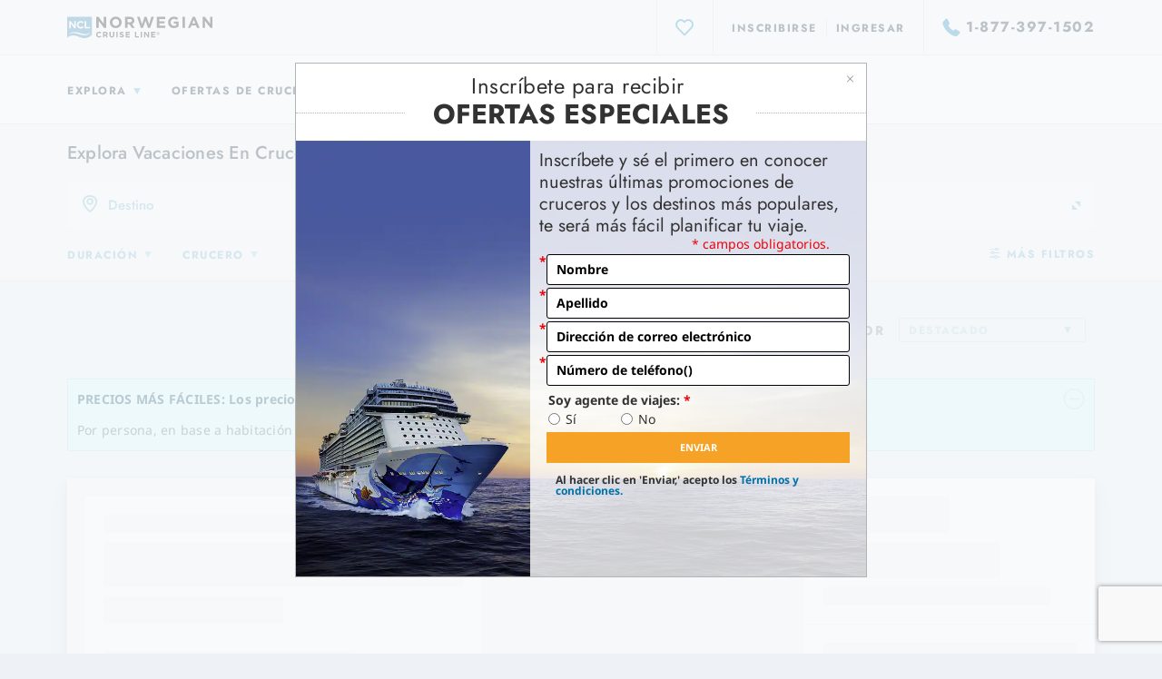

--- FILE ---
content_type: text/html;charset=UTF-8
request_url: https://es.ncl.com/vacations?missingItinerary=true
body_size: 42242
content:

<!DOCTYPE html>
<html lang="es">
    <head>
        <title>Cruceros y ofertas de cruceros | Diseña tus vacaciones en crucero | NCL</title>
        <meta charset="utf-8">
        <meta name="viewport" content="width=device-320, initial-scale=1, shrink-to-fit=no"/>
        <meta name="google-site-verification" content="zmEerI4JfRG9tywRI0-S9YNgBJH_c2dWBSqayvFkuss"/>
        <meta name="description" content="Ofertas de cruceros para Alaska, Hawái, Bahamas, Europa o el Caribe. Escapadas de fin de semana y fantásticas promociones de cruceros. Disfruta de Freestyle Cruising con Norwegian Cruise Line."/>
        <base href="https://es.ncl.com/">

        
        <link rel="canonical" href="https://es.ncl.com/vacations"/>
        
        <link rel="shortcut icon" type="image/png" href="https://www.ncl.com/assets/v1/images/favicon/favicon.png"/>
        <link rel="icon" type="image/png" href="https://www.ncl.com/assets/v1/images/favicon/windows-icon-24x24.png"/>
        <link rel="icon" type="image/png" href="https://www.ncl.com/assets/v1/images/favicon/windows-icon-32x32.png"/>
        <link rel="apple-touch-icon" href="https://www.ncl.com/assets/v1/images/favicon/apple-touch-icon-128x128.png"/>
        <link rel="apple-touch-icon" sizes="54x54" href="https://www.ncl.com/assets/v1/images/favicon/apple-touch-icon-54x54.png"/>
        <link rel="apple-touch-icon" sizes="57x57" href="https://www.ncl.com/assets/v1/images/favicon/apple-touch-icon-57x57.png"/>
        <link rel="apple-touch-icon" sizes="72x72" href="https://www.ncl.com/assets/v1/images/favicon/apple-touch-icon-72x72.png"/>
        <link rel="apple-touch-icon" sizes="114x114" href="https://www.ncl.com/assets/v1/images/favicon/apple-touch-icon-114x114.png"/>
        <link rel="apple-touch-icon" sizes="128x128" href="https://www.ncl.com/assets/v1/images/favicon/apple-touch-icon-128x128.png"/>
        <link rel="stylesheet" href="https://es.ncl.com/assets/v1/styles/cruise-search.css?v=1769460132705"/>
        <link rel="stylesheet" href="https://es.ncl.com/static/styles/compatibility.css?v=1769460132705"/>

        <!-- GLOBAL DOCUMENT HEAD --> <!-- MS IE 11 Compatibility Warning Modal --> <script>
// akam-sw.js install script version 1.3.6
"serviceWorker"in navigator&&"find"in[]&&function(){var e=new Promise(function(e){"complete"===document.readyState||!1?e():(window.addEventListener("load",function(){e()}),setTimeout(function(){"complete"!==document.readyState&&e()},1e4))}),n=window.akamServiceWorkerInvoked,r="1.3.6";if(n)aka3pmLog("akam-setup already invoked");else{window.akamServiceWorkerInvoked=!0,window.aka3pmLog=function(){window.akamServiceWorkerDebug&&console.log.apply(console,arguments)};function o(e){(window.BOOMR_mq=window.BOOMR_mq||[]).push(["addVar",{"sm.sw.s":e,"sm.sw.v":r}])}var i="/akam-sw.js",a=new Map;navigator.serviceWorker.addEventListener("message",function(e){var n,r,o=e.data;if(o.isAka3pm)if(o.command){var i=(n=o.command,(r=a.get(n))&&r.length>0?r.shift():null);i&&i(e.data.response)}else if(o.commandToClient)switch(o.commandToClient){case"enableDebug":window.akamServiceWorkerDebug||(window.akamServiceWorkerDebug=!0,aka3pmLog("Setup script debug enabled via service worker message"),v());break;case"boomerangMQ":o.payload&&(window.BOOMR_mq=window.BOOMR_mq||[]).push(o.payload)}aka3pmLog("akam-sw message: "+JSON.stringify(e.data))});var t=function(e){return new Promise(function(n){var r,o;r=e.command,o=n,a.has(r)||a.set(r,[]),a.get(r).push(o),navigator.serviceWorker.controller&&(e.isAka3pm=!0,navigator.serviceWorker.controller.postMessage(e))})},c=function(e){return t({command:"navTiming",navTiming:e})},s=null,m={},d=function(){var e=i;return s&&(e+="?othersw="+encodeURIComponent(s)),function(e,n){return new Promise(function(r,i){aka3pmLog("Registering service worker with URL: "+e),navigator.serviceWorker.register(e,n).then(function(e){aka3pmLog("ServiceWorker registration successful with scope: ",e.scope),r(e),o(1)}).catch(function(e){aka3pmLog("ServiceWorker registration failed: ",e),o(0),i(e)})})}(e,m)},g=navigator.serviceWorker.__proto__.register;if(navigator.serviceWorker.__proto__.register=function(n,r){return n.includes(i)?g.call(this,n,r):(aka3pmLog("Overriding registration of service worker for: "+n),s=new URL(n,window.location.href),m=r,navigator.serviceWorker.controller?new Promise(function(n,r){var o=navigator.serviceWorker.controller.scriptURL;if(o.includes(i)){var a=encodeURIComponent(s);o.includes(a)?(aka3pmLog("Cancelling registration as we already integrate other SW: "+s),navigator.serviceWorker.getRegistration().then(function(e){n(e)})):e.then(function(){aka3pmLog("Unregistering existing 3pm service worker"),navigator.serviceWorker.getRegistration().then(function(e){e.unregister().then(function(){return d()}).then(function(e){n(e)}).catch(function(e){r(e)})})})}else aka3pmLog("Cancelling registration as we already have akam-sw.js installed"),navigator.serviceWorker.getRegistration().then(function(e){n(e)})}):g.call(this,n,r))},navigator.serviceWorker.controller){var u=navigator.serviceWorker.controller.scriptURL;u.includes("/akam-sw.js")||u.includes("/akam-sw-preprod.js")||u.includes("/threepm-sw.js")||(aka3pmLog("Detected existing service worker. Removing and re-adding inside akam-sw.js"),s=new URL(u,window.location.href),e.then(function(){navigator.serviceWorker.getRegistration().then(function(e){m={scope:e.scope},e.unregister(),d()})}))}else e.then(function(){window.akamServiceWorkerPreprod&&(i="/akam-sw-preprod.js"),d()});if(window.performance){var w=window.performance.timing,l=w.responseEnd-w.responseStart;c(l)}e.then(function(){t({command:"pageLoad"})});var k=!1;function v(){window.akamServiceWorkerDebug&&!k&&(k=!0,aka3pmLog("Initializing debug functions at window scope"),window.aka3pmInjectSwPolicy=function(e){return t({command:"updatePolicy",policy:e})},window.aka3pmDisableInjectedPolicy=function(){return t({command:"disableInjectedPolicy"})},window.aka3pmDeleteInjectedPolicy=function(){return t({command:"deleteInjectedPolicy"})},window.aka3pmGetStateAsync=function(){return t({command:"getState"})},window.aka3pmDumpState=function(){aka3pmGetStateAsync().then(function(e){aka3pmLog(JSON.stringify(e,null,"\t"))})},window.aka3pmInjectTiming=function(e){return c(e)},window.aka3pmUpdatePolicyFromNetwork=function(){return t({command:"pullPolicyFromNetwork"})})}v()}}();</script>
<script type="application/javascript"> let isIE11 = !!window.MSInputMethodContext && !!document.documentMode; if (isIE11) { document.writeln("<script type=\"application/javascript\" src=\"https://es.ncl.com/assets/v1/scripts/ie11modal.js\"><\/script>"); } </script> <!-- Adobe Target Prefetch/Preconnect --> <script> var domainName = window.location.hostname.toLocaleLowerCase(); if (domainName !== "app.ncl.com") { /* this should not run in the "app" subdomain */ ;(function(win, doc, style, timeout) { var STYLE_ID = 'at-body-style'; function getParent() { return doc.getElementsByTagName('head')[0]; } function addStyle(parent, id, def) { if (!parent) { return; } var style = doc.createElement('style'); style.id = id; style.innerHTML = def; parent.appendChild(style); } function removeStyle(parent, id) { if (!parent) { return; } var style = doc.getElementById(id); if (!style) { return; } parent.removeChild(style); } addStyle(getParent(), STYLE_ID, style); setTimeout(function() { removeStyle(getParent(), STYLE_ID); }, timeout); }(window, document, "body {opacity: 0 !important}", 3000)); } </script> <script src="https://assets.adobedtm.com/dfde4cf50702/2d0361c04f74/launch-aee8fc520738.min.js"></script> <!-- END GLOBAL DOCUMENT HEAD -->
        <script>
            history.scrollRestoration = "manual";
            window.disableAIAccess=true;
        </script>
        <script type="text/javascript" src="https://es.ncl.com/assets/v1/scripts/vacations-libraries.js?v=1769460132705"></script>
        
            <script type="text/javascript" src="https://www.ncl.com/static/scripts/ncl.vacations.libraries.js?v=1769460132705"></script>
        
        <script type="text/javascript" src="https://es.ncl.com/static/scripts/ncl.resources.js?v=1769460132705"></script>


        <script type="application/javascript">
            window.vacationsData = {
                cacheBuster: '-1190902991-1769460132705',
                filters: {"ships":{"name":"ship","values":[{"code":"AQUA","value":"Norwegian-Aqua","title":"Norwegian Aqua","dimId":0,"records":1},{"code":"AURA","value":"Norwegian-Aura","title":"Norwegian Aura","dimId":0,"records":1},{"code":"BLISS","value":"Norwegian-Bliss","title":"Norwegian Bliss","dimId":0,"records":1},{"code":"BREAKAWAY","value":"Norwegian-Breakaway","title":"Norwegian Breakaway","dimId":0,"records":1},{"code":"DAWN","value":"Norwegian-Dawn","title":"Norwegian Dawn","dimId":0,"records":1},{"code":"ENCORE","value":"Norwegian-Encore","title":"Norwegian Encore","dimId":0,"records":1},{"code":"EPIC","value":"Norwegian-Epic","title":"Norwegian Epic","dimId":0,"records":1},{"code":"ESCAPE","value":"Norwegian-Escape","title":"Norwegian Escape","dimId":0,"records":1},{"code":"GEM","value":"Norwegian-Gem","title":"Norwegian Gem","dimId":0,"records":1},{"code":"GETAWAY","value":"Norwegian-Getaway","title":"Norwegian Getaway","dimId":0,"records":1},{"code":"JADE","value":"Norwegian-Jade","title":"Norwegian Jade","dimId":0,"records":1},{"code":"JEWEL","value":"Norwegian-Jewel","title":"Norwegian Jewel","dimId":0,"records":1},{"code":"JOY","value":"Norwegian-Joy","title":"Norwegian Joy","dimId":0,"records":1},{"code":"LUNA","value":"Norwegian-Luna","title":"Norwegian Luna","dimId":0,"records":1},{"code":"PEARL","value":"Norwegian-Pearl","title":"Norwegian Pearl","dimId":0,"records":1},{"code":"PRIDE_AMER","value":"Pride-of-America","title":"Pride of America","dimId":0,"records":1},{"code":"PRIMA","value":"Norwegian-Prima","title":"Norwegian Prima","dimId":0,"records":1},{"code":"SKY","value":"Norwegian-Sky","title":"Norwegian Sky","dimId":0,"records":1},{"code":"SPIRIT","value":"Norwegian-Spirit","title":"Norwegian Spirit","dimId":0,"records":1},{"code":"STAR","value":"Norwegian-Star","title":"Norwegian Star","dimId":0,"records":1},{"code":"SUN","value":"Norwegian-Sun","title":"Norwegian Sun","dimId":0,"records":1},{"code":"VIVA","value":"Norwegian-Viva","title":"Norwegian Viva","dimId":0,"records":1}]},"embPort":{"name":"port","values":[{"code":"AKL","title":"Auckland, Nueva Zelanda","dimId":0,"records":1},{"code":"BCN","title":"Barcelona, España","dimId":0,"records":1},{"code":"BOS","title":"Boston, Massachusetts","dimId":0,"records":1},{"code":"BUE","title":"Buenos Aires, Argentina","dimId":0,"records":1},{"code":"CIV","title":"Roma (Civitavecchia), Italia","dimId":0,"records":1},{"code":"CLL","title":"Lima, Perú","dimId":0,"records":1},{"code":"CPH","title":"Copenhague, Dinamarca","dimId":0,"records":1},{"code":"CPT","title":"Ciudad del Cabo, Sudáfrica","dimId":0,"records":1},{"code":"GAL","title":"Galveston, Texas","dimId":0,"records":1},{"code":"HEL","title":"Helsinki, Finlandia","dimId":0,"records":1},{"code":"HKG","title":"Hong Kong, China","dimId":0,"records":1},{"code":"HNL","title":"Honolulu, Oahu","dimId":0,"records":1},{"code":"INC","title":"Seúl (Inchon), Corea del Sur","dimId":0,"records":1},{"code":"IST","title":"Estambul, Turquía","dimId":0,"records":1},{"code":"JAX","title":"Jacksonville, Florida","dimId":0,"records":1},{"code":"KEE","title":"Taipei (Keelung), Taiwán","dimId":0,"records":1},{"code":"LAX","title":"Los Ángeles, California","dimId":0,"records":1},{"code":"LCH","title":"Bangkok (Laem Chabang), Tailandia","dimId":0,"records":1},{"code":"LEH","title":"París (Le Havre), Francia","dimId":0,"records":1},{"code":"LIS","title":"Lisboa, Portugal","dimId":0,"records":1},{"code":"LRM","title":"Punta Cana (La Romana), República Dominicana","dimId":0,"records":1},{"code":"LTK","title":"Lautoka, Fiyi","dimId":0,"records":1},{"code":"LUI","title":"Port Louis, Mauricio","dimId":0,"records":1},{"code":"MIA","title":"Miami, Florida","dimId":0,"records":1},{"code":"MSY","title":"Nueva Orleans, Luisiana, EE.UU.","dimId":0,"records":1},{"code":"NYC","title":"Nueva York, Nueva York","dimId":0,"records":1},{"code":"PCV","title":"Orlando (Puerto Cañaveral), EE.UU.","dimId":0,"records":1},{"code":"PHL","title":"Filadelfia, Pensilvania","dimId":0,"records":1},{"code":"PIR","title":"Atenas (El Pireo), Grecia","dimId":0,"records":1},{"code":"PPT","title":"Papeete (Tahití), Polinesia Francesa","dimId":0,"records":1},{"code":"QUE","title":"Ciudad de Quebec, Canadá","dimId":0,"records":1},{"code":"RAV","title":"Venecia (Ravena), Italia","dimId":0,"records":1},{"code":"REY","title":"Reikiavik, Islandia","dimId":0,"records":1},{"code":"SAI","title":"Santiago (San Antonio), Chile","dimId":0,"records":1},{"code":"SAN","title":"San Diego, California","dimId":0,"records":1},{"code":"SEA","title":"Seattle, Washington, EE.UU.","dimId":0,"records":1},{"code":"SIN","title":"Singapur, Singapur","dimId":0,"records":1},{"code":"SJU","title":"San Juan, Puerto Rico","dimId":0,"records":1},{"code":"SOU","title":"Londres (Southampton), Reino Unido","dimId":0,"records":1},{"code":"SYD","title":"Sídney, Australia","dimId":0,"records":1},{"code":"TOK","title":"Tokio, Japón","dimId":0,"records":1},{"code":"TPA","title":"Tampa, Florida","dimId":0,"records":1},{"code":"VAN","title":"Vancouver, Canadá","dimId":0,"records":1},{"code":"VCE","title":"Venecia (Trieste), Italia","dimId":0,"records":1},{"code":"WQF","title":"Whittier, Alaska","dimId":0,"records":1},{"code":"YOK","title":"Tokio (Yokohama), Japón","dimId":0,"records":1}]},"duration":{"name":"duration","values":[{"code":"1-4","title":"1-4 días","subtitle":"Quick Escape","image":"/assets/v1/images/cruise-discovery/1to4.jpg","range":{"min":1,"max":4},"dimId":0,"records":1},{"code":"5-8","title":"5-8 días","subtitle":"Real Getaway","image":"/assets/v1/images/cruise-discovery/5to8.jpg","range":{"min":5,"max":8},"dimId":0,"records":1},{"code":"9-14","title":"9-14 días","subtitle":"Extended Vacation","image":"/assets/v1/images/cruise-discovery/9to14.jpg","range":{"min":9,"max":14},"dimId":0,"records":1},{"code":"15+","title":"+15 días","subtitle":"Global Journey","image":"/assets/v1/images/cruise-discovery/15more.jpg","range":{"min":15},"dimId":0,"records":1}]},"merchandising":{"name":"merchandising","values":[{"seoTitle":"50-off-all-cruises","title":"50% DE DESCUENTO en todos los cruceros","image":{"path":"/sites/default/files/merchandising/Icon-Offers-Discounts.svg","alt":""},"codes":["BFCEDISC40ALLOFS40OFFALLCRUISESVALIDOCTOBER17COPYALL","BFUKDISC40ALLOFS40OFFALLCRUISESVALIDOCTOBER17COPYALL","BFROWDISC40ALLOFS40OFFALLCRUISESVALIDOCTOBER17COPYALL","BFUSCANDISC50ALLOFS50OFFALLCRUISESVALIDOCTOBER31COPYALL"],"dimId":0,"records":1,"requiresLogin":false},{"seoTitle":"free-airfare","title":"Boleto áereo <strong>GRATIS</strong>^","image":{"path":"/sites/default/files/merchandising/icon-vertical-air-promo.svg","alt":""},"codes":["BFUSCANAIRPROM3FLEETWIDEVALIDFEB10COPYALL"],"dimId":0,"records":1,"requiresLogin":false},{"seoTitle":"kids-sail-free","title":"LOS NIÑOS VIAJAN <strong>GRATIS</strong>","image":{"path":"/sites/default/files/merchandising/Icon-Offers-KidsFree_0.svg","alt":""},"codes":["BFROWFREEEXTRAGUEST3RDAND4THFREEGUESTCAPCONTROLLEDJUNE21COPYMETA496DE2AD95D3525BB830002EEA151F09","BFROWFREEEXTRAGUEST3RDAND4THFREEGUESTCAPCONTROLLEDFEB28COPYMETA401CFDE9CE95A11B48F540A76D2E9BF3"],"dimId":0,"records":1,"requiresLogin":false},{"seoTitle":"past-guest-offer","title":"Oferta para viajeros frecuentes","image":{"path":"/sites/default/files/merchandising/Icon-Offers-PastGuest.svg","alt":""},"codes":["BFPASTGUESTOFFER2ADDLLATITUDESPOINTSEXPIRES43022COPYMETAE9D9B2291C78A3292A9D099FEA384C84"],"dimId":0,"records":1,"requiresLogin":true},{"seoTitle":"riskfree-cancellation","title":"Cancelación <strong>sin</strong> riesgos","image":{"path":"/sites/default/files/merchandising/Icon-Offers-ReducedDeposits_1.svg","alt":""},"codes":["BFPOMRISKFREECANCELLATION2021CRUISESCOPYALL517B6B2323B783799B58C4F3D6DA72AA","BFFINALPAYMENTRISKFREECANCELLATIONNOV2021MARCH2022COPYALL897A7C37FA1B2EC334FDBE5F53255690"],"dimId":0,"records":1,"requiresLogin":false},{"seoTitle":"solo-cruiser-discount","title":"Descuentos para los que viajan solos","image":{"path":"/sites/default/files/merchandising/Icon-Offers-OnboardSpend2.svg","alt":""},"codes":["SOLO-CRUISER-DISCOUNT"],"dimId":0,"records":1,"requiresLogin":false}]},"meta":{"name":"meta","values":[{"code":"STUDIO","title":"Studio","position":0,"dimId":0,"records":1},{"code":"INSIDE","title":"Interior","position":1,"dimId":0,"records":1},{"code":"OCEANVIEW","title":"Vista al mar","position":2,"dimId":0,"records":1},{"code":"BALCONY","title":"Balcón","position":3,"dimId":0,"records":1},{"code":"MINISUITE","title":"Suite Club con balcón","position":5,"dimId":0,"records":1},{"code":"SUITE","title":"Suite","position":7,"dimId":0,"records":1},{"code":"HAVEN","title":"The Haven","position":8,"dimId":0,"records":1}]},"bundle":{"name":"bundle","values":[{"code":"cruiselandtour","value":"Cruise-Tour","title":"Paquetes terrestres","dimId":0,"records":1},{"code":"cruise","value":"Cruise-Only","title":"Solo cruceros","dimId":0,"records":1},{"code":"cruisehotel","value":"Cruise-Hotel","title":"Crucero + hotel","dimId":0,"records":1},{"code":"cruisehotelair","value":"Cruise-Hotel-Air","title":"Crucero + hotel + vuelo","dimId":0,"records":1}]},"destination":{"name":"destination","values":[{"code":"AFRICA","value":"africa","plainTitle":"Africa","weight":26,"title":"Cruceros a África","image":"/sites/default/files/main-700-africa-safari.jpg","ports":[{"code":"RIC","title":"Richards Bay, Sudáfrica","dimId":0,"records":1,"image":"/sites/default/files/hero-richards-bay.jpg"},{"code":"WVB","title":"Walvis Bay, Namibia","dimId":0,"records":1,"image":"/sites/default/files/Ports_WVB_Hero_1600x322.jpg"},{"code":"PSD","title":"Puerto Saíd, Egipto","dimId":0,"records":1,"image":"/sites/default/files/PST.Hero_.1600x322.jpg","weight":0},{"code":"LAD","title":"La Digue, Seychelles","dimId":0,"records":1,"image":"/sites/default/files/Ports_LAD_Hero_1600x322.jpg"},{"code":"DUR","title":"Durban, Sudáfrica","dimId":0,"records":1,"image":"/sites/default/files/Ports_DUR_Hero_1600x322.jpg"},{"code":"DES","title":"Dar es-Salam, Tanzania","dimId":0,"records":1,"image":"/sites/default/files/1600x322-dar-es-salaam.jpg"},{"code":"MBA","title":"Mombasa, Kenia","dimId":0,"records":1,"image":"/sites/default/files/MBA.Hero_.1600x322.png"},{"code":"SMC","title":"Santa María, Cabo Verde","dimId":0,"records":1,"image":"/sites/default/files/SMC.Hero_.1600x322.png"},{"code":"SGA","title":"Safaga, Egipto","dimId":0,"records":1,"image":"/sites/default/files/SAF-hero-1600x322_0.jpg"},{"code":"SOK","title":"Sujna, Egipto","dimId":0,"records":1,"image":"/sites/default/files/SOK.Hero_.1600x322.png"},{"code":"BJL","title":"Banjul, Gambia","dimId":0,"records":1,"image":"/sites/default/files/BJL.Hero_.1600x322.png"},{"code":"LUA","title":"Luanda, Angola ","dimId":0,"records":1,"image":"/sites/default/files/LUA.Hero_.1600x322.png"},{"code":"DKR","title":"Dakar, Senegal","dimId":0,"records":1,"image":"/sites/default/files/1600x322-Dakar-Senegal-DKR-v2.jpg"},{"code":"PVI","title":"Puerto Victoria, Seychelles","dimId":0,"records":1,"image":"/sites/default/files/hero-victoria-seychelles.jpg"},{"code":"LUD","title":"Lüderitz, Namibia ","dimId":0,"records":1,"image":"/sites/default/files/Ports_LUD_Hero_1600x322jpg.jpg"},{"code":"MAL","title":"Malé, Maldivas","dimId":0,"records":1,"image":"/sites/default/files/hero-male-maldives.jpg"},{"code":"ABJ","title":"Abiyán, Costa de Marfil (Cote D'Ivoire) ","dimId":0,"records":1,"image":"/sites/default/files/ABJ.Hero_.1600x322_0.png"},{"code":"CPT","title":"Ciudad del Cabo, Sudáfrica","dimId":0,"records":1,"image":"/sites/default/files/CPT_PortHero_1600x322.jpg"},{"code":"PDG","title":"Pointe des Galets, Reunion","dimId":0,"records":1,"image":"/sites/default/files/hero-reunion.jpg"},{"code":"TMS","title":"Santo Tomé, Santo Tomé y Príncipe","dimId":0,"records":1,"image":"/sites/default/files/TMS.Hero_.1600x322.png"},{"code":"PST","title":"Puerto Saíd, Egipto","dimId":0,"records":1,"image":"/sites/default/files/PSD-hero-1600x322.jpg"},{"code":"ZNZ","title":"Zanzíbar, Tanzania","dimId":0,"records":1,"image":"/sites/default/files/ZNZ.Hero_.1600x322.png"},{"code":"PSR","title":"Boa Vista, Cabo Verde","dimId":0,"records":1,"image":"/sites/default/files/PSR.Hero_.1600x322.png","weight":10},{"code":"TAK","title":"Takoradi, Ghana","dimId":0,"records":1,"image":"/sites/default/files/TAK_Hero_1600x322.jpg"},{"code":"RA1","title":"Praia, Cabo Verde","dimId":0,"records":1,"image":"/sites/default/files/RA1.Hero_.1600x322.png"},{"code":"PME","title":"Pomene, Mozambique","dimId":0,"records":1,"image":"/sites/default/files/1600x322-PME-Pomene-Mozambique.jpg"},{"code":"MOS","title":"Mosselbay, Sudáfrica","dimId":0,"records":1,"image":"/sites/default/files/hero-mossel-bay.jpg"},{"code":"PRA","title":"Praslin, Seychelles","dimId":0,"records":1,"image":"/sites/default/files/Ports_PRA_Hero_1600x322.jpg"},{"code":"LUI","title":"Port Louis, Mauricio","dimId":0,"records":1,"image":"/sites/default/files/1600x322-LUI-port-louis-mauritius.jpg"},{"code":"CAS","title":"Casablanca, Marruecos","dimId":0,"records":1,"image":"/sites/default/files/CAS-hero-1600x322.jpg"},{"code":"PTG","title":"Porto Grande, Cabo Verde","dimId":0,"records":1,"image":"/sites/default/files/Ports_PTG_Hero_1600x322_0.jpg"},{"code":"NOS","title":"Nosy Be, Madagascar ","dimId":0,"records":1,"image":"/sites/default/files/hero-nosy-be.jpg"},{"code":"KBS","title":"Manama, Baréin","dimId":0,"records":1,"image":"/sites/default/files/KBS.Hero_.1600x322.png"},{"code":"ELS","title":"East London, Sudáfrica","dimId":0,"records":1,"image":"/sites/default/files/ELS.Hero_.1600x322.png"},{"code":"MAP","title":"Maputo, Mozambique","dimId":0,"records":1,"image":"/sites/default/files/Ports_MAP_Hero2_1600x322.jpg"},{"code":"DIE","title":"Antsiranana, Madagascar","dimId":0,"records":1,"image":"/sites/default/files/1600x322-DIE-Antsiranana-Madagascar-port.jpg"},{"code":"AGA","title":"Agadir, Marruecos","dimId":0,"records":1,"image":"/sites/default/files/1600x322-AGA-Agadir-Morocco-cruise-port-v2.jpg"},{"code":"LIZ","title":"Port Elizabeth (Gqeberha), Sudáfrica","dimId":0,"records":1,"image":"/sites/default/files/1600x322-port-elizabeth-south-africa-cruise-v4.jpg"},{"code":"FTU","title":"Fort Dauphin (Tôlanaro), Madagascar ","dimId":0,"records":1,"image":"/sites/default/files/FTU.Hero_.1600x322.png"}],"dimId":0,"records":1},{"code":"ALASKA","value":"alaska","plainTitle":"Alaska","weight":9,"title":"Cruceros en Alaska","image":"/sites/default/files/279898-Alaska-700x475-min.jpg","ports":[{"code":"HGC","title":"Glaciar Hubbard, Alaska","dimId":0,"records":1,"image":"/sites/default/files/1600x322-HGC-cruise-hubbard-glacier-alaska.jpg"},{"code":"VIC","title":"Victoria, Canadá","dimId":0,"records":1,"image":"/sites/default/files/VIC-hero-1600x322.jpg"},{"code":"SWD","title":"Seward, Alaska, EE.UU.","dimId":0,"records":1,"image":"/sites/default/files/SWD-hero-1600x322.jpg"},{"code":"HLK","title":"Brazo de Endicott y glaciar de Dawes (Crucero)","dimId":0,"records":1,"image":"/sites/default/files/HLK.Hero_.1600x322.png"},{"code":"DUT","title":"Dutch Harbor, Alaska","dimId":0,"records":1,"image":"/sites/default/files/DUT_Dutch_Harbor_1600x322.jpg"},{"code":"HNS","title":"Haines, Alaska","dimId":0,"records":1,"image":"/sites/default/files/1600x322_Haines_Hero.jpg"},{"code":"GB","title":"Bahía de los Glaciares (crucero)","dimId":0,"records":1,"image":"/sites/default/files/GB.Hero_.1600x322.png"},{"code":"SAW","title":"Navegación al Glaciar Sawyer","dimId":0,"records":1,"image":"/sites/default/files/SAW.Hero_.1600x322.png"},{"code":"VAN","title":"Vancouver, Canadá","dimId":0,"records":1,"image":"/sites/default/files/Ports_VAN_Hero_1600x322.jpg"},{"code":"SGY","title":"Skagway, Alaska, EE.UU.","dimId":0,"records":1,"image":"/sites/default/files/SGY-hero-1600x322.jpg"},{"code":"SEA","title":"Seattle, Washington, EE.UU.","dimId":0,"records":1,"image":"/sites/default/files/SEA-hero-1600x322_0.jpg"},{"code":"HOM","title":"Homer, Alaska","dimId":0,"records":1,"image":"/sites/default/files/HOM.Hero_.1600x322.png"},{"code":"ICY","title":"Icy Strait Point, Alaska, EE.UU.","dimId":0,"records":1,"image":"/sites/default/files/1600x320_Icy_Strait_Point.jpg"},{"code":"WQF","title":"Whittier, Alaska","dimId":0,"records":1,"image":"/sites/default/files/WQF-1600x322.jpg"},{"code":"JNU","title":"Juneau, Alaska, EE.UU.","dimId":0,"records":1,"image":"/sites/default/files/JNU-hero-1600x322.jpg"},{"code":"SIT","title":"Sitka, Alaska, EE.UU.","dimId":0,"records":1,"image":"/sites/default/files/SIT-hero-1600x322.jpg"},{"code":"KTN","title":"Ketchikan (Ward Cove), Alaska","dimId":0,"records":1,"image":"/sites/default/files/1600x322-KTN-Ketchikan-Alaska-Cruise.jpg"},{"code":"ADQ","title":"Kodiak, Alaska","dimId":0,"records":1,"image":"/sites/default/files/ADQ-hero-1600x322.png"},{"code":"PRR","title":"Prince Rupert, Columbia Británica","dimId":0,"records":1,"image":"/sites/default/files/Port-Prince-Rupert-1600x322.jpg"},{"code":"VAL","title":"Keystone Canyon (Valdez), Alaska","dimId":0,"records":1,"image":"/sites/default/files/1600x322-valdez-alaska-cruise-port.jpg"},{"code":"YBL","title":"Campbell River, Canadá","dimId":0,"records":1,"image":"/sites/default/files/YBL.Hero_.1600x322.png"},{"code":"AST","title":"Astoria, Oregón, EE.UU.","dimId":0,"records":1,"image":"/sites/default/files/AST-hero-1600x322.jpg"}],"dimId":0,"records":1},{"code":"ASIA","value":"asia","plainTitle":"Asia","weight":18,"title":"Cruceros por Asia","image":"/sites/default/files/Destination-Asia-Bangkok-Thailand-700x475.jpg","ports":[{"code":"YAN","title":"Rangún, Myanmar","dimId":0,"records":1,"image":"/sites/default/files/Ports_YAN_Hero_1600x322.jpg"},{"code":"KOH","title":"Ko Samui, Tailandia","dimId":0,"records":1,"image":"/sites/default/files/KOH-hero-1600x322.jpg"},{"code":"PQC","title":"Phú Quốc, Vietnam","dimId":0,"records":1,"image":"/sites/default/files/PQC.Hero_.1600x322.png"},{"code":"LKW","title":"Langkawi, Malasia","dimId":0,"records":1,"image":"/sites/default/files/LKW-hero-1600x322.jpg"},{"code":"COR","title":"Corón, Filipinas","dimId":0,"records":1,"image":"/sites/default/files/Ports_COR_Hero_1600x322.jpg"},{"code":"MIY","title":"Miyakojima (Okinawa), Japón","dimId":0,"records":1,"image":"/sites/default/files/Ports.MIY_HERO_1600x322.jpg"},{"code":"YEO","title":"Yeosu, Corea del Sur","dimId":0,"records":1,"image":"/sites/default/files/1600x322-YEO-Yeosu-South-Korea-Hero.jpg"},{"code":"PPS","title":"Puerto Princesa, Filipinas","dimId":0,"records":1,"image":"/sites/default/files/1600x322-PPS-Puerto-Princesa-Philippines.jpg"},{"code":"HKT","title":"Phuket, Tailandia","dimId":0,"records":1,"image":"/sites/default/files/hero-phuket-port.jpg"},{"code":"NAZ","title":"Naze (isla Oshima), Japón","dimId":0,"records":1,"image":"/sites/default/files/1600x322_Naze_Hero_Image2.jpg"},{"code":"NGS","title":"Nagasaki, Japón","dimId":0,"records":1,"image":"/sites/default/files/NAG_1600x322_port-Hero.jpg"},{"code":"HK1","title":"Hakata (Fukuoka), Japón","dimId":0,"records":1,"image":"/sites/default/files/Hakata (Fukuoka) Port Hero-2_1600x320_0.jpg"},{"code":"SUB","title":"Surabaya, Indonesia","dimId":0,"records":1,"image":"/sites/default/files/Ports_SUB_Hero_1600x322_0.jpg"},{"code":"MUA","title":"Muara, Brunéi Darussalam","dimId":0,"records":1,"image":"/sites/default/files/MUA-hero-1600x322.jpg"},{"code":"SDA","title":"Sendai (Ishinomaki), Japón","dimId":0,"records":1,"image":"/sites/default/files/1600x322-ports-cruises-to-sendai-ishinomaki-japan.jpg"},{"code":"HFA","title":"Tel-Aviv (Haifa), Israel","dimId":0,"records":1,"image":"/sites/default/files/3200x640-hero-jerusalem-haifa-israel-cruise.jpg"},{"code":"KUH","title":"Kushiro, Japón","dimId":0,"records":1,"image":"/sites/default/files/KUH.Hero_.1600x322.png","weight":10},{"code":"BOR","title":"Borácay, Filipinas","dimId":0,"records":1,"image":"/sites/default/files/1600x322-BOR-Boracay-Philippines-cruise-port.jpg"},{"code":"OSA","title":"Kioto (Osaka), Japan","dimId":0,"records":1,"image":"/sites/default/files/Ports_OSA_Hero_1600x322_0.jpg"},{"code":"SBY","title":"Sir Bani Yas, Emiratos Árabes Unidos","dimId":0,"records":1,"image":"/sites/default/files/SBY.Hero_.1600x322.png"},{"code":"HKD","title":"Hakodate, Japón","dimId":0,"records":1,"image":"/sites/default/files/PortHero_Hakodate_0817.jpg"},{"code":"AKI","title":"Akita, Japón","dimId":0,"records":1,"image":"/sites/default/files/Ports.AKI_HERO_1600x322_0.jpg"},{"code":"PET","title":"Petropavlovsk, Rusia","dimId":0,"records":1,"image":"/sites/default/files/Ports_PET_Hero_1600x322_0.jpg"},{"code":"AQB","title":"Áqaba, Jordania","dimId":0,"records":1,"image":"/sites/default/files/AQB-hero-1600x322.jpg"},{"code":"MAI","title":"Maizuru, Japón","dimId":0,"records":1,"image":"/sites/default/files/MAI.Hero_.1600x322.jpg"},{"code":"CEL","title":"Bali (Celukan Bawang), Indonesia","dimId":0,"records":1,"image":"/sites/default/files/Ports_CEL_Hero_1600x322_0.jpg"},{"code":"XIA","title":"Xiamen, China","dimId":0,"records":1,"image":"/sites/default/files/XIA_1600x322_port-Hero.jpg"},{"code":"CMO","title":"Currimao, Filipinas","dimId":0,"records":1,"image":"/sites/default/files/CMO.Hero_.1600x322_0.png"},{"code":"SMZ","title":"Monte Fuji (Shimizu), Japón","dimId":0,"records":1,"image":"/sites/default/files/Shimizu_1600x320.jpg"},{"code":"KKJ","title":"Kitakyushu, Japón","dimId":0,"records":1,"image":"/sites/default/files/Kitakyushu Port Hero_1600x320.jpg"},{"code":"SLL","title":"Salalah, Omán","dimId":0,"records":1,"image":"/sites/default/files/SYX-hero-1600x322.jpg"},{"code":"DAD","title":"Da Nang, Vietnam","dimId":0,"records":1,"image":"/sites/default/files/DAD-hero-1600x322.jpg"},{"code":"BIN","title":"Isla Bintan, Indonesia","dimId":0,"records":1,"image":"/sites/default/files/BIN.Hero_.1600x322.png"},{"code":"PR1","title":"Probolinggo, Indonesia","dimId":0,"records":1,"image":"/sites/default/files/PR1.Hero_.1600x322_1.jpg"},{"code":"BOM","title":"Mumbai, India","dimId":0,"records":1,"image":"/sites/default/files/BOM-hero-1600x322.jpg"},{"code":"PEN","title":"Penang, Malasia","dimId":0,"records":1,"image":"/sites/default/files/PEN-hero-1600x322.jpg"},{"code":"SAB","title":"Sabang, Indonesia","dimId":0,"records":1,"image":"/sites/default/files/hero-sabang-port.jpg"},{"code":"MAL","title":"Malé, Maldivas","dimId":0,"records":1,"image":"/sites/default/files/hero-male-maldives.jpg"},{"code":"BAH","title":"Khalifa Bin Salman, Baréin","dimId":0,"records":1,"image":"/sites/default/files/BAH_Hero_1600x322.jpg"},{"code":"MNA","title":"Manila, Filipinas","dimId":0,"records":1,"image":"/sites/default/files/MLA-hero-1600x322_0.jpg"},{"code":"KAO","title":"Kaohsiung, Taiwán","dimId":0,"records":1,"image":"/sites/default/files/KAO-hero-1600x322.jpg"},{"code":"TKS","title":"Tokushima, Japón","dimId":0,"records":1,"image":"/sites/default/files/TKS.Hero_.1600x322_0.png","weight":10},{"code":"YON","title":"Yonaguni, China - Parada técnica","dimId":0,"records":1,"image":"/sites/default/files/YON.Hero_.1600x322.png"},{"code":"PPT","title":"Papeete (Tahití), Polinesia Francesa","dimId":0,"records":1,"image":"/sites/default/files/PPT_1600x322_port-Hero.jpg","weight":5},{"code":"DOH","title":"Doha, Catar","dimId":0,"records":1,"image":"/sites/default/files/DOH.Hero_.1600x322.png"},{"code":"SH1","title":"Sihanoukville, Camboya","dimId":0,"records":1,"image":"/sites/default/files/SH1-hero-1600x322.jpg"},{"code":"TAC","title":"Taichung, Taiwán","dimId":0,"records":1,"image":"/sites/default/files/TAC.Hero_.1600x322.png"},{"code":"JKT","title":"Yakarta, Indonesia","dimId":0,"records":1,"image":"/sites/default/files/Ports_JKT_Hero_SS_1600x322.jpg"},{"code":"KOM","title":"Komodo, Indonesia","dimId":0,"records":1,"image":"/sites/default/files/KOM-hero-1600x322.jpg"},{"code":"HKG","title":"Hong Kong, China","dimId":0,"records":1,"image":"/sites/default/files/HKG-hero-1600x322-new_0.jpg"},{"code":"DBX","title":"Dubái, Emiratos Árabes Unidos","dimId":0,"records":1,"image":"/sites/default/files/DBX-hero-1600x322.jpg"},{"code":"KOB","title":"Kyoto (Kobe), Japan","dimId":0,"records":1,"image":"/sites/default/files/Ports_KOB_Hero_1600x322.jpg"},{"code":"PUS","title":"Busán, Corea del Sur","dimId":0,"records":1,"image":"/sites/default/files/PUS_1600x322_port-Hero_0.jpg"},{"code":"HOH","title":"Hososhima, Japón","dimId":0,"records":1,"image":"/sites/default/files/Ports.HOH_HERO_1600x322.jpg"},{"code":"TOK","title":"Tokio, Japón","dimId":0,"records":1,"image":"/sites/default/files/TOK_1600x322_port-Hero.jpg"},{"code":"SIN","title":"Singapur, Singapur","dimId":0,"records":1,"image":"/sites/default/files/SIN-hero-1600x322.jpg"},{"code":"TSN","title":"Pekín (Tianjin), China","dimId":0,"records":1,"image":"/sites/default/files/TSN_1600x322_port-Hero.jpg"},{"code":"MKA","title":"Malaca, Malasia","dimId":0,"records":1,"image":"/sites/default/files/Ports_MKA_Hero_1600x322_0.jpg"},{"code":"DLC","title":"Dalian, China  ","dimId":0,"records":1,"image":"/sites/default/files/Dalian_1600x320.jpg"},{"code":"AOM","title":"Aomori, Japón","dimId":0,"records":1,"image":"/sites/default/files/PortHero_Aomori_0817.jpg"},{"code":"SYX","title":"Sánya, China","dimId":0,"records":1,"image":"/sites/default/files/SYA-hero-1600x322.jpg"},{"code":"NII","title":"Niigata, Japón","dimId":0,"records":1,"image":"/sites/default/files/Ports.NII_HERO_1600x322.jpg"},{"code":"KEE","title":"Taipei (Keelung), Taiwán","dimId":0,"records":1,"image":"/sites/default/files/KEE.Hero_.1600x322_0.png"},{"code":"NAK","title":"Nakagusuku, Japón","dimId":0,"records":1},{"code":"KPT","title":"Kampot, Camboya","dimId":0,"records":1,"image":"/sites/default/files/Ports_KPT_Hero_1600x322.jpg"},{"code":"YNB","title":"Yanbu, Arabia Saudita","dimId":0,"records":1,"image":"/sites/default/files/YNB.Hero_.1600x322_0.png"},{"code":"ALK","title":"Jasab, Omán","dimId":0,"records":1,"image":"/sites/default/files/ALK-hero-1600x322_0.jpg"},{"code":"BE9","title":"Beppu, Japón","dimId":0,"records":1,"image":"/sites/default/files/Ports_BE9_Hero_1600x322.jpg"},{"code":"KON","title":"Estrecho de Kanmon","dimId":0,"records":1,"image":"/sites/default/files/Ports_KON_SS_Hero_1600x322.jpg"},{"code":"HUN","title":"Hualien, Taiwán","dimId":0,"records":1,"image":"/sites/default/files/1600x322-HUN-Hualien-Taiwan-cruise-port-red-lighthouse.jpg"},{"code":"MNG","title":"Mangalore, India","dimId":0,"records":1,"image":"/sites/default/files/MNG-hero-1600x322.jpg"},{"code":"SKT","title":"Sakata, Japón ","dimId":0,"records":1,"image":"/sites/default/files/Sakata_1600x320.jpg"},{"code":"SAS","title":"Sasebo, Japón","dimId":0,"records":1,"image":"/sites/default/files/Ports_SAS_Hero_1600x322.jpg"},{"code":"SGN","title":"Ciudad Ho Chi Minh (Phu My), Vietnam","dimId":0,"records":1,"image":"/sites/default/files/SGN.Hero_.1600x322.png"},{"code":"KCZ","title":"Kochi, Japón","dimId":0,"records":1,"image":"/sites/default/files/Kochi Port Hero_1600x320.jpg"},{"code":"MYZ","title":"Miyazaki (Aburatsu), Japón","dimId":0,"records":1,"image":"/sites/default/files/Ports_MYZ_Hero_1600x322.jpg"},{"code":"CCH","title":"Cochín, India","dimId":0,"records":1,"image":"/sites/default/files/CCH-hero-1600x322.jpg"},{"code":"ASH","title":"Jerusalén (Ashdod), Israel","dimId":0,"records":1,"image":"/sites/default/files/3200x640-hero-ashdod-israel-cruise.jpg"},{"code":"JED","title":"Yeda, Arabia Saudita","dimId":0,"records":1,"image":"/sites/default/files/JED.Hero_.1600x322.png"},{"code":"NAH","title":"Naha (Okinawa), Japón ","dimId":0,"records":1,"image":"/sites/default/files/Naha_1600x320.jpg"},{"code":"MCT","title":"Mascate, Omán","dimId":0,"records":1,"image":"/sites/default/files/MCT-hero-1600x322.jpg"},{"code":"ISH","title":"Isla Ishigaki, Japón ","dimId":0,"records":1,"image":"/sites/default/files/Ports_ISH_Hero_1600x322.jpg"},{"code":"MRM","title":"Goa (Mormugao), India","dimId":0,"records":1,"image":"/sites/default/files/MRM-hero-1600x322.jpg"},{"code":"SAP","title":"Sapporo (Otaru), Japón","dimId":0,"records":1,"image":"/sites/default/files/Sapporo_1600x320.jpg"},{"code":"LCH","title":"Bangkok (Laem Chabang), Tailandia","dimId":0,"records":1,"image":"/sites/default/files/LCH-hero-1600x322.jpg"},{"code":"INC","title":"Seúl (Inchon), Corea del Sur","dimId":0,"records":1,"image":"/sites/default/files/INC_1600x322_port-Hero_0.jpg"},{"code":"ABU","title":"Abu Dabi, Emiratos Árabes Unidos","dimId":0,"records":1,"image":"/sites/default/files/ABU-hero-1600x322.jpg"},{"code":"NGO","title":"Nagoya, Japón","dimId":0,"records":1,"image":"/sites/default/files/Ports.NGO_HERO_1600x322_0.jpg"},{"code":"NHA","title":"Nha Trang, Vietnam","dimId":0,"records":1,"image":"/sites/default/files/NHA-hero-1600x322_0.jpg"},{"code":"SRG","title":"Semarang, Indonesia","dimId":0,"records":1,"image":"/sites/default/files/Semarang-Indonesia-shutterstock_15987823-Hero-1600x322.jpg"},{"code":"HMJ","title":"Himeji, Japón","dimId":0,"records":1,"image":"/sites/default/files/Ports.HMJ_Hero_1600x322_1.jpg"},{"code":"YAT","title":"Yatsushiro, Japón","dimId":0,"records":1,"image":"/sites/default/files/1600x320-Hero-V2-CherryBlossoms-Yatsushiro-Japan.jpg"},{"code":"FUJ","title":"Fuyaira, Emiratos Árabes Unidos","dimId":0,"records":1,"image":"/sites/default/files/FUJ-hero-1600x322.jpg"},{"code":"DPS","title":"Bali (Benoa), Indonesia","dimId":0,"records":1,"image":"/sites/default/files/DPS-hero-1600x322.jpg"},{"code":"KKB","title":"Kota Kinabalu, Malasia","dimId":0,"records":1,"image":"/sites/default/files/KKB-hero-1600x322.jpg"},{"code":"MAT","title":"Matsuyama, Japón","dimId":0,"records":1,"image":"/sites/default/files/MAT.Hero_.1600x322.png"},{"code":"HAN","title":"Hanói (Bahía de Ha Long), Vietnam","dimId":0,"records":1,"image":"/sites/default/files/HAN-hero-1600x322_0.jpg"},{"code":"DMM","title":"Dammam, Arabia Saudita","dimId":0,"records":1,"image":"/sites/default/files/DMM.Hero_.1600x322.png"},{"code":"SLM","title":"Salomague, Filipinas","dimId":0,"records":1,"image":"/sites/default/files/1600x322-SLM-Salomague-Philippines-cruise-port.jpg"},{"code":"KUM","title":"Kumamoto, Japón","dimId":0,"records":1,"image":"/sites/default/files/Ports.KUM_HERO_1600x322.jpg"},{"code":"KOJ","title":"Kagoshima, Japón ","dimId":0,"records":1,"image":"/sites/default/files/Ports_KOJ_Hero_1600x322.jpg"},{"code":"YOK","title":"Tokio (Yokohama), Japón","dimId":0,"records":1,"image":"/sites/default/files/YOK__PortHero_1600x322.jpg"},{"code":"SHI","title":"Shimonoseki, Japón","dimId":0,"records":1,"image":"/sites/default/files/shimonoseki_port_1600x322.jpg"},{"code":"CMY","title":"Chan May, Vietnam","dimId":0,"records":1,"image":"/sites/default/files/CMY.hero_.1600x322.jpg","weight":50},{"code":"PKG","title":"Kuala Lumpur (Puerto Klang), Malasia","dimId":0,"records":1,"image":"/sites/default/files/PKG.Hero_.1600x322.png"},{"code":"JJU","title":"Jeju, Corea del Sur","dimId":0,"records":1,"image":"/sites/default/files/JJU_1600x322_port-Hero.jpg"},{"code":"COL","title":"Colombo, Sri Lanka","dimId":0,"records":1,"image":"/sites/default/files/COL-hero-1600x322.jpg"},{"code":"HSM","title":"Hiroshima, Japón","dimId":0,"records":1,"image":"/sites/default/files/Ports_HSM_Hero_1600x322_0.jpg"},{"code":"SAK","title":"Sakaiminato, Japón","dimId":0,"records":1,"image":"/sites/default/files/Ports_SAK_Hero_1600x300_0.jpg"},{"code":"LEM","title":"Lembar (Lombok), Indonesia","dimId":0,"records":1,"image":"/sites/default/files/1600x322_Lembar_hero_image3_0.jpg"},{"code":"SHA","title":"Shanghái, China","dimId":0,"records":1,"image":"/sites/default/files/SHA_1600x322_port-Hero.jpg"},{"code":"PNU","title":"Penghu, Taiwán","dimId":0,"records":1,"image":"/sites/default/files/PNU.Hero_.1600x322_1.png"},{"code":"KZW","title":"Kanazawa, Japón ","dimId":0,"records":1,"image":"/sites/default/files/Kanazawa_1600x320.jpg"}],"dimId":0,"records":1},{"code":"AUSTRALIA","value":"australia-and-new-zealand","plainTitle":"Australia & New Zealand","weight":24,"title":"Cruceros por Australia y Nueva Zelanda","image":"/sites/default/files/Destination-Australia-New-Zealand-Sydney-700x475.jpg","ports":[{"code":"MEL","title":"Melbourne, Australia","dimId":0,"records":1,"image":"/sites/default/files/MEL-hero-1600x322.jpg"},{"code":"DRW","title":"Darwin, Australia","dimId":0,"records":1,"image":"/sites/default/files/DRW-hero-1600x322.jpg"},{"code":"WLG","title":"Wellington, Nueva Zelanda","dimId":0,"records":1,"image":"/sites/default/files/WLG-hero-1600x322.jpg"},{"code":"ORR","title":"Dunedin (Port Chalmers), Nueva Zelanda","dimId":0,"records":1,"image":"/sites/default/files/ORR-hero-1600x322.jpg"},{"code":"BYO","title":"Bahía de las Islas, Nueva Zelanda","dimId":0,"records":1,"image":"/sites/default/files/BYO-hero-1600x322.jpg"},{"code":"NTL","title":"Newcastle, Australia","dimId":0,"records":1,"image":"/sites/default/files/Newcastle-Australia-shutterstock_258815132-Hero-1600x322.jpg"},{"code":"AIR","title":"Airlie Beach, Australia","dimId":0,"records":1,"image":"/sites/default/files/AIR-hero-1600x322.jpg"},{"code":"TAU","title":"Tauranga, Nueva Zelanda","dimId":0,"records":1,"image":"/sites/default/files/TAU-hero-1600x322.jpg"},{"code":"SYD","title":"Sídney, Australia","dimId":0,"records":1,"image":"/sites/default/files/SYD-hero-1600x322.jpg"},{"code":"SZS","title":"Oban (Isla Stewart - Rakiura), Nueva Zelanda","dimId":0,"records":1,"image":"/sites/default/files/SZS.Hero_.1600X322.jpg"},{"code":"PCN","title":"Marlborough (Picton), Nueva Zelanda","dimId":0,"records":1,"image":"/sites/default/files/Picton-New-Zealand-shutterstock_313617830-Hero-1600x322.jpg"},{"code":"LYT","title":"Lyttelton, Nueva Zelanda","dimId":0,"records":1,"image":"/sites/default/files/port-hero-Lyttelton-112018.jpg"},{"code":"ADL","title":"Adelaida, Australia","dimId":0,"records":1,"image":"/sites/default/files/ADL.Hero_.1600x322_0.png"},{"code":"BWT","title":"Burnie (Tasmania), Australia","dimId":0,"records":1,"image":"/sites/default/files/BWT-hero-1600x322.jpg"},{"code":"MAR","title":"Maré, Nueva Caledonia","dimId":0,"records":1,"image":"/sites/default/files/hero-mare-new-caledonia.jpg"},{"code":"ZLD","title":"Pasa la línea internacional de cambio de fecha","dimId":0,"records":1},{"code":"GIS","title":"Gisborne, Nueva Zelanda","dimId":0,"records":1,"image":"/sites/default/files/GIS_1600x322_port-Hero.jpg"},{"code":"VLI","title":"Port Vila, Vanuatu","dimId":0,"records":1,"image":"/sites/default/files/PVL_1600x322_port-Hero.jpg"},{"code":"BUS","title":"Busselton, Australia","dimId":0,"records":1,"image":"/sites/default/files/BUS2.Hero_.1600x322_0.png"},{"code":"VAV","title":"Vava'u, Tonga","dimId":0,"records":1,"image":"/sites/default/files/VAV.Hero_.1600x322.png"},{"code":"ILP","title":"Île des Pins, Nueva Caledonia","dimId":0,"records":1,"image":"/sites/default/files/IDP_1600x322_port-Hero.jpg"},{"code":"FRA","title":"Isla Fraser, Australia","dimId":0,"records":1,"image":"/sites/default/files/FRA.Hero_.1600x322.jpg"},{"code":"NOU","title":"Noumea, Nueva Caledonia","dimId":0,"records":1,"image":"/sites/default/files/NOU_1600x322_port-Hero.jpg"},{"code":"APW","title":"Apia, Samoa","dimId":0,"records":1,"image":"/sites/default/files/API_1600x322_port-Hero.jpg"},{"code":"LIF","title":"Lifou, Nueva Caledonia","dimId":0,"records":1,"image":"/sites/default/files/Lifou_1600x320.jpg"},{"code":"AKL","title":"Auckland, Nueva Zelanda","dimId":0,"records":1,"image":"/sites/default/files/AKL-hero-1600x322.jpg"},{"code":"PPT","title":"Papeete (Tahití), Polinesia Francesa","dimId":0,"records":1,"image":"/sites/default/files/PPT_1600x322_port-Hero.jpg","weight":5},{"code":"QDN","title":"Eden, Australia","dimId":0,"records":1,"image":"/sites/default/files/QDN_1600x322_port-Hero.jpg"},{"code":"CMS","title":"Milford Sound, Nueva Zelanda","dimId":0,"records":1,"image":"/sites/default/files/CMS.Hero_.1600x322.png"},{"code":"LUG","title":"Luganville, Vanuatu","dimId":0,"records":1,"image":"/sites/default/files/hero-lunganville.jpg"},{"code":"AIT","title":"Aitutaki, Islas Cook","dimId":0,"records":1,"image":"/sites/default/files/AIT.Hero_.1600x322_2.png"},{"code":"RAR","title":"Rarotonga, Islas Cook","dimId":0,"records":1,"image":"/sites/default/files/RAR.Hero_.1600x322.png"},{"code":"DGO","title":"Doubtful Sound, Nueva Zelanda","dimId":0,"records":1,"image":"/sites/default/files/DGO.Hero_.1600x322.png"},{"code":"DRA","title":"Dravuni, Fiyi","dimId":0,"records":1,"image":"/sites/default/files/Ports.DRA_HERO_1600x300.jpg"},{"code":"BNE","title":"Brisbane, Australia","dimId":0,"records":1,"image":"/sites/default/files/BNE-hero-1600x322.jpg"},{"code":"NSW","title":"Port Kembla, Australia","dimId":0,"records":1,"image":"/sites/default/files/PortHero-PortKembla_1600x320_020717_0_0.jpg"},{"code":"SUV","title":"Suva, Fiyi","dimId":0,"records":1,"image":"/sites/default/files/SUV_1600x322_port-Hero.jpg"},{"code":"AKA","title":"Akaroa, Nueva Zelanda","dimId":0,"records":1,"image":"/sites/default/files/AKA-hero-1600x322.jpg"},{"code":"PPG","title":"Pago Pago, Samoa Americana","dimId":0,"records":1,"image":"/sites/default/files/PPG_1600x322_port-Hero.jpg"},{"code":"ESP","title":"Esperance, Australia","dimId":0,"records":1,"image":"/sites/default/files/ESP.Hero_.1600x322.jpg","weight":50},{"code":"PAD","title":"Portland, Australia","dimId":0,"records":1,"image":"/sites/default/files/PAD.Hero_.1600x322.png"},{"code":"GER","title":"Geraldton, Australia","dimId":0,"records":1,"image":"/sites/default/files/GER.Hero_.1600x322.png"},{"code":"WHA","title":"Whangarei, Nueva Zelanda","dimId":0,"records":1,"image":"/sites/default/files/port-hero-whangarei-112018.jpg"},{"code":"RGI","title":"Rangiroa, Polinesia Francesa","dimId":0,"records":1,"image":"/sites/default/files/RGI_1600x322_port-Hero.jpg"},{"code":"NPE","title":"Napier, Nueva Zelanda","dimId":0,"records":1,"image":"/sites/default/files/NPE-hero2-1600x322.jpg"},{"code":"TMU","title":"Timaru, Nueva Zelanda","dimId":0,"records":1,"image":"/sites/default/files/Ports.TMU_Hero_1600x322_1.jpg"},{"code":"TSV","title":"Townsville, Australia","dimId":0,"records":1,"image":"/sites/default/files/TSV-hero-1600x322.jpg"},{"code":"NHV","title":"Nuku Hiva, Polinesia Francesa","dimId":0,"records":1,"image":"/sites/default/files/NHV_1600x322_port-Hero.jpg"},{"code":"COT","title":"Cooktown, Australia","dimId":0,"records":1,"image":"/sites/default/files/Ports_COT_Hero_1600x322_0.jpg"},{"code":"JDU","title":"Dusky Sound, Nueva Zelanda","dimId":0,"records":1,"image":"/sites/default/files/JDU.Hero_.1600x322.png"},{"code":"PLN","title":"Port Lincoln, Australia","dimId":0,"records":1,"image":"/sites/default/files/PLN.Hero_.1600x322.png"},{"code":"HUA","title":"Huahine, French Polynesia","dimId":0,"records":1,"image":"/sites/default/files/1600x322_Huahine_Hero_image.jpg"},{"code":"ESS","title":"Isla Phillip, Australia","dimId":0,"records":1,"image":"/sites/default/files/ESS.Hero_.1600x322.jpg"},{"code":"ALB","title":"Albany, Australia","dimId":0,"records":1,"image":"/sites/default/files/ALB.Hero_.1600x322.png"},{"code":"LTK","title":"Lautoka, Fiyi","dimId":0,"records":1,"image":"/sites/default/files/LAU_1600x322_port-Hero.jpg"},{"code":"PDT","title":"Port Douglas, Australia","dimId":0,"records":1,"image":"/sites/default/files/PDT.Hero_.1600x322.png"},{"code":"KAN","title":"Isla Canguro, Australia","dimId":0,"records":1,"image":"/sites/default/files/KAN.Hero_.1600x322_0.png"},{"code":"PGK","title":"Kirwina, Papúa Nueva Guinea","dimId":0,"records":1,"image":"/sites/default/files/PGK.Hero_.1600x322.jpg","weight":50},{"code":"MOZ","title":"Moorea, Polinesia Francesa","dimId":0,"records":1,"image":"/sites/default/files/MOO_1600x322_port-Hero.jpg"},{"code":"CNS","title":"Cairns, Australia","dimId":0,"records":1,"image":"/sites/default/files/CNS-hero-1600x322.jpg"},{"code":"PAU","title":"Port Arthur, Australia","dimId":0,"records":1,"image":"/sites/default/files/PAU.Hero_.1600x322.png"},{"code":"SVU","title":"Savusavu, Fiyi","dimId":0,"records":1,"image":"/sites/default/files/SVU.Hero_.1600x322_0.png"},{"code":"CON","title":"Islas en Conflicto, Papua Nueva Guinea","dimId":0,"records":1,"image":"/sites/default/files/CON.Hero_.1600x322.jpg","weight":50},{"code":"MYS","title":"Mystery Island, Vanuatu","dimId":0,"records":1,"image":"/sites/default/files/Ports.MYS_HER_1600x300.jpg"},{"code":"RAI","title":"Raiatea, Polinesia Francesa","dimId":0,"records":1,"image":"/sites/default/files/RAI_1600x322_port-Hero.jpg"},{"code":"RAB","title":"Rabaul, Papúa Nueva Guinea","dimId":0,"records":1,"image":"/sites/default/files/RAB.Hero_.1600x322.jpg","weight":50},{"code":"HBA","title":"Hobart, Tasmania, Australia","dimId":0,"records":1,"image":"/sites/default/files/HOB_1600x322_port-Hero.jpg"},{"code":"MFS","title":"Milford Sound, Nueva Zelanda","dimId":0,"records":1,"image":"/sites/default/files/MFS-hero-1600x322.jpg"},{"code":"ASM","title":"Ashmore Reef, Australia","dimId":0,"records":1,"image":"/sites/default/files/ASM.Hero_.1600x322.jpg"},{"code":"BRB","title":"Bora Bora, Polinesia Francesa","dimId":0,"records":1,"image":"/sites/default/files/BRB_1600x322_port-Hero.jpg"},{"code":"FRE","title":"Fremantle, Australia","dimId":0,"records":1,"image":"/sites/default/files/FRE.Hero_.1600x322.png"}],"dimId":0,"records":1},{"code":"BAHAMAS","value":"bahamas","plainTitle":"Bahamas","weight":28,"title":"Cruceros en Bahamas","image":"/sites/default/files/700-bahamas-destination-directory.jpg","ports":[{"code":"BRO","title":"Brooklyn, Nueva York, EE.UU.","dimId":0,"records":1,"image":"/sites/default/files/1600_brooklyn_port.jpg"},{"code":"NPI","title":"Great Stirrup Cay, Bahamas","dimId":0,"records":1,"image":"/sites/default/files/NPI.Hero_.1600x322.png"},{"code":"MIA","title":"Miami, Florida","dimId":0,"records":1,"image":"/sites/default/files/MIA-hero-1600x322_5.png"},{"code":"ORF","title":"Virginia Beach (Norfolk), Virginia","dimId":0,"records":1,"image":"/sites/default/files/1600x322-virginia-beach-norfolk-cruises.jpg"},{"code":"PCV","title":"Orlando (Puerto Cañaveral), EE.UU.","dimId":0,"records":1,"image":"/sites/default/files/PCV.Hero_.1600x322.png"},{"code":"BIM","title":"Bimini, Bahamas","dimId":0,"records":1,"image":"/sites/default/files/1600x320_Bimini_V2.jpg"},{"code":"NAS","title":"Nassau","dimId":0,"records":1,"image":"/sites/default/files/1600x322-Nassau-Bahamas-Cruise-Port-Hero.jpg"},{"code":"NAS - copy","title":"Nassau","dimId":0,"records":1,"image":"/sites/default/files/1600x322-Nassau-Bahamas-Cruise-Port-Hero.jpg"},{"code":"EYW","title":"Cayo Hueso, Florida","dimId":0,"records":1,"image":"/sites/default/files/1600x322-key-west-cruises.jpg"},{"code":"NYC","title":"Nueva York, Nueva York","dimId":0,"records":1,"image":"/sites/default/files/Ports_NYC_Hero_1600x322_0.jpg"},{"code":"FPO","title":"Isla Gran Bahama, las Bahamas","dimId":0,"records":1,"image":"/sites/default/files/freeport_hero_1600x322.jpg"},{"code":"CHS","title":"Charleston, South Carolina","dimId":0,"records":1,"image":"/sites/default/files/1600x322_Charleston_Hero_image.png"}],"dimId":0,"records":1},{"code":"BERMUDA","value":"bermuda","plainTitle":"Bermuda","weight":10,"title":"Cruceros en Bermudas","image":"/sites/default/files/Destination-Bermuda-700x475.jpg","ports":[{"code":"BRO","title":"Brooklyn, Nueva York, EE.UU.","dimId":0,"records":1,"image":"/sites/default/files/1600_brooklyn_port.jpg"},{"code":"ORF","title":"Virginia Beach (Norfolk), Virginia","dimId":0,"records":1,"image":"/sites/default/files/1600x322-virginia-beach-norfolk-cruises.jpg"},{"code":"BOS","title":"Boston, Massachusetts","dimId":0,"records":1,"image":"/sites/default/files/BOS-hero-1600x322.jpg"},{"code":"PHL","title":"Filadelfia, Pensilvania","dimId":0,"records":1,"image":"/sites/default/files/1600x322-PHL-Philadelphia-cruises-hero.jpg"},{"code":"WRF","title":"Royal Naval Dockyard, Bermudas","dimId":0,"records":1,"image":"/sites/default/files/1600x322-WRF-Bermuda-cruise-port-hero-royal-naval-dockyard.jpg"},{"code":"NYC","title":"Nueva York, Nueva York","dimId":0,"records":1,"image":"/sites/default/files/Ports_NYC_Hero_1600x322_0.jpg"}],"dimId":0,"records":1},{"code":"CANADA_NEW_ENGL","value":"new-england","plainTitle":"Canada & New England","weight":32,"title":"Cruceros por Canadá y Nueva Inglaterra","image":"/sites/default/files/700x475-canada-new-2019.jpg","ports":[{"code":"BWI","title":"Baltimore, Maryland ","dimId":0,"records":1,"image":"/sites/default/files/1600x332-BWI-Hero_03212024.jpg"},{"code":"SJF - copy","title":"San Juan de Terranova, Canadá","dimId":0,"records":1,"image":"/sites/default/files/SJF_HERO_SS_477023563.jpg"},{"code":"SYM","title":"Estrecho de Seymour, Canadá","dimId":0,"records":1,"image":"/sites/default/files/Ports_SYM_Hero_1600x322.jpg"},{"code":"GPE","title":"Gaspésie, Quebec","dimId":0,"records":1,"image":"/sites/default/files/GPE-hero-1600x322.jpg"},{"code":"SJF","title":"San Juan de Terranova, Canadá","dimId":0,"records":1,"image":"/sites/default/files/SJF_HERO_SS_477023563.jpg"},{"code":"MVY","title":"Martha's Vineyard","dimId":0,"records":1,"image":"/sites/default/files/1600x320_hero-marthas-vineyard-port-2020Jan10.jpg"},{"code":"BAI","title":"Baie Comeau, Canadá","dimId":0,"records":1,"image":"/sites/default/files/1600x322-BAI-Baie-Quebec-Canada.jpg"},{"code":"CHA","title":"Charlottetown, Isla del Príncipe Eduardo","dimId":0,"records":1,"image":"/sites/default/files/CHA-hero-1600x322.jpg"},{"code":"SYN","title":"Sydney, Canadá","dimId":0,"records":1,"image":"/sites/default/files/hero-sydney-nova-scotia-1600x322.jpg"},{"code":"NPO","title":"Newport, Rhode Island","dimId":0,"records":1,"image":"/sites/default/files/NPO-hero-1600x322.jpg"},{"code":"BOS","title":"Boston, Massachusetts","dimId":0,"records":1,"image":"/sites/default/files/BOS-hero-1600x322.jpg"},{"code":"EPM","title":"Eastport, Maine","dimId":0,"records":1,"image":"/sites/default/files/1600x322-eastport-maine-EPM.jpg","weight":10},{"code":"CBK","title":"Corner Brook, Terranova","dimId":0,"records":1,"image":"/sites/default/files/Corner-Brook-Newfoundland-1600.jpg"},{"code":"BHB","title":"Bar Harbor, Maine","dimId":0,"records":1,"image":"/sites/default/files/Ports_BAR_Hero_1600x322_0_0.jpg"},{"code":"PWM","title":"Portland, Maine","dimId":0,"records":1,"image":"/sites/default/files/PWM-hero-1600x322.jpg"},{"code":"PHL","title":"Filadelfia, Pensilvania","dimId":0,"records":1,"image":"/sites/default/files/1600x322-PHL-Philadelphia-cruises-hero.jpg"},{"code":"SEI","title":"Sept-Iles, Canadá","dimId":0,"records":1,"image":"/sites/default/files/SEI.Hero_.1600x322.png"},{"code":"SHE","title":"Shelburne, Nueva Escocia","dimId":0,"records":1,"image":"/sites/default/files/1600x322-shelburne-nova-scotia-cruise.jpg"},{"code":"QUE","title":"Ciudad de Quebec, Canadá","dimId":0,"records":1,"image":"/sites/default/files/QUE.Hero_.1600x322.png"},{"code":"RKD","title":"Rockland, Maine","dimId":0,"records":1,"image":"/sites/default/files/RKD_Hero1_1600x322_2.jpg"},{"code":"NYC","title":"Nueva York, Nueva York","dimId":0,"records":1,"image":"/sites/default/files/Ports_NYC_Hero_1600x322_0.jpg"},{"code":"SJB","title":"Saint John, Bahía de Fundy, Canadá","dimId":0,"records":1,"image":"/sites/default/files/SJB-hero-1600x322.jpg"},{"code":"LBI","title":"Saguenay (La Baie), Canadá","dimId":0,"records":1,"image":"/sites/default/files/LBI.Hero_.1600x322.png"},{"code":"HAL","title":"Halifax, Nueva Escocia","dimId":0,"records":1,"image":"/sites/default/files/HAL-hero-1600x322.jpg"},{"code":"YBL","title":"Campbell River, Canadá","dimId":0,"records":1,"image":"/sites/default/files/YBL.Hero_.1600x322.png"}],"dimId":0,"records":1},{"code":"CARIBBEAN","value":"caribbean","plainTitle":"Caribbean","weight":4,"title":"Cruceros por el Caribe","image":"/sites/default/files/700-caribbean-destination-directory.jpg","ports":[{"code":"NPI","title":"Great Stirrup Cay, Bahamas","dimId":0,"records":1,"image":"/sites/default/files/NPI.Hero_.1600x322.png"},{"code":"HOU","title":"Houston, Texas","dimId":0,"records":1,"image":"/sites/default/files/HOU-hero-1600x322.jpg"},{"code":"MIA","title":"Miami, Florida","dimId":0,"records":1,"image":"/sites/default/files/MIA-hero-1600x322_5.png"},{"code":"CMA","title":"Costa Maya, México","dimId":0,"records":1,"image":"/sites/default/files/CMA-hero-1600x322.jpg"},{"code":"CCV","title":"Calypso Cove, Bahamas","dimId":0,"records":1,"image":"/sites/default/files/CCV.Hero_.1600x322.png"},{"code":"CAI","title":"Isla Catalina, República Dominicana","dimId":0,"records":1,"image":"/sites/default/files/catalina_island_dominican_republic_1600x322_0.jpg"},{"code":"TOV","title":"Tórtola, Islas Vírgenes Británicas","dimId":0,"records":1,"image":"/sites/default/files/TOV-hero-1600x322.jpg"},{"code":"GAL","title":"Galveston, Texas","dimId":0,"records":1,"image":"/sites/default/files/GAL_1600x322_2.jpg"},{"code":"KT1","title":"Kingstown, San Vicente y las Granadinas ","dimId":0,"records":1,"image":"/sites/default/files/KT1_Hero_1600x322.jpg"},{"code":"SCA","title":"Scarborough, Trinidad y Tobago ","dimId":0,"records":1,"image":"/sites/default/files/SCA.Hero_.1600x322_0.png"},{"code":"OCJ","title":"Ocho Ríos, Jamaica","dimId":0,"records":1,"image":"/sites/default/files/OCJ-hero-1600x322.jpg"},{"code":"RSU","title":"Roseau, Dominica","dimId":0,"records":1,"image":"/sites/default/files/RSU-hero-1600x322.jpg"},{"code":"AMB","title":"Amber Cove, República Dominicana","dimId":0,"records":1,"image":"/sites/default/files/amber_cove_1600x322.jpg"},{"code":"WIL","title":"Willemstad, Curazao","dimId":0,"records":1,"image":"/sites/default/files/WIL-hero-1600x322.jpg"},{"code":"CZM","title":"Cozumel, México","dimId":0,"records":1,"image":"/sites/default/files/Ports_CZM_Hero_1600x322.jpg"},{"code":"ORJ","title":"Oranjestad, Aruba","dimId":0,"records":1,"image":"/sites/default/files/ORJ-hero-1600x322_0.jpg"},{"code":"BZE","title":"Ciudad de Belice, Belice","dimId":0,"records":1,"image":"/sites/default/files/BZE-hero-1600x322.jpg"},{"code":"PCV","title":"Orlando (Puerto Cañaveral), EE.UU.","dimId":0,"records":1,"image":"/sites/default/files/PCV.Hero_.1600x322.png"},{"code":"FRD","title":"Frederiksted, Santa Cruz","dimId":0,"records":1,"image":"/sites/default/files/FRD.Hero_.1600x322_1.png"},{"code":"SJU","title":"San Juan, Puerto Rico","dimId":0,"records":1,"image":"/sites/default/files/1600x322_hero_san_juan_test_2.jpg"},{"code":"POP","title":"Puerto Plata, República Dominicana","dimId":0,"records":1,"image":"/sites/default/files/port-hero-puerto-plata-112018.jpg"},{"code":"PGO","title":"Progreso, México","dimId":0,"records":1,"image":"/sites/default/files/PGO-hero-1600x322.jpg"},{"code":"PSE","title":"Ponce, Puerto Rico","dimId":0,"records":1,"image":"/sites/default/files/PSE.Hero_.1600x322.png"},{"code":"STG","title":"St. George, Granada","dimId":0,"records":1,"image":"/sites/default/files/STG_PortHero_1600x322.jpg"},{"code":"STX","title":"Santa Cruz, Islas Vírgenes de EE. UU.","dimId":0,"records":1,"image":"/sites/default/files/STX_Hero_1600x322.jpg"},{"code":"PTP","title":"Pointe-à-Pitre, Guadalupe ","dimId":0,"records":1,"image":"/sites/default/files/PIP.Hero_.1600x322.png"},{"code":"TPA","title":"Tampa, Florida","dimId":0,"records":1,"image":"/sites/default/files/Ports_TPA_Hero_1600x322.jpg"},{"code":"SAM","title":"Samaná, República Dominicana","dimId":0,"records":1,"image":"/sites/default/files/SAM.Hero_.1600x322.jpg"},{"code":"CLD","title":"Cayo Levantado, República Dominicana","dimId":0,"records":1,"image":"/sites/default/files/CLD.Hero_.1600x322.jpg"},{"code":"SLU","title":"Castries, Santa Lucía","dimId":0,"records":1,"image":"/sites/default/files/SLU-hero-1600x322.jpg"},{"code":"NAS","title":"Nassau","dimId":0,"records":1,"image":"/sites/default/files/1600x322-Nassau-Bahamas-Cruise-Port-Hero.jpg"},{"code":"FDF","title":"Fort de France, Martinica","dimId":0,"records":1,"image":"/sites/default/files/FDF.Hero_.1600x322_0.png"},{"code":"NAS - copy","title":"Nassau","dimId":0,"records":1,"image":"/sites/default/files/1600x322-Nassau-Bahamas-Cruise-Port-Hero.jpg"},{"code":"PUN","title":"Punta Cana, República Dominicana","dimId":0,"records":1,"image":"/sites/default/files/PUN_Hero_1600x322_0.jpg"},{"code":"EYW","title":"Cayo Hueso, Florida","dimId":0,"records":1,"image":"/sites/default/files/1600x322-key-west-cruises.jpg"},{"code":"MSY","title":"Nueva Orleans, Luisiana, EE.UU.","dimId":0,"records":1,"image":"/sites/default/files/MSY-hero-1600x322.jpg"},{"code":"MBJ","title":"Bahía Montego, Jamaica","dimId":0,"records":1,"image":"/sites/default/files/Ports.MBJ_Hero_SS_1600x322.jpg"},{"code":"GEC","title":"George Town, Gran Caimán","dimId":0,"records":1,"image":"/sites/default/files/GEC-hero-1600x322.jpg"},{"code":"GDT","title":"Gran Turca, Islas Turcas y Caicos","dimId":0,"records":1,"image":"/sites/default/files/Ports.GDT_Hero_1600x322.jpg"},{"code":"JAX","title":"Jacksonville, Florida","dimId":0,"records":1,"image":"/sites/default/files/JAX.Hero_.1600x322_0.png","weight":10},{"code":"BAS","title":"Basseterre, St. Kitts","dimId":0,"records":1,"image":"/sites/default/files/BAS.Hero_.1600x322.png"},{"code":"BGI","title":"Bridgetown, Barbados","dimId":0,"records":1,"image":"/sites/default/files/BGI-hero-1600x322.jpg"},{"code":"NYC","title":"Nueva York, Nueva York","dimId":0,"records":1,"image":"/sites/default/files/Ports_NYC_Hero_1600x322_0.jpg"},{"code":"FMH","title":"Falmouth, Jamaica","dimId":0,"records":1,"image":"/sites/default/files/Ports_FMH_Hero_1600x322.jpg"},{"code":"KRA","title":"Kralendijk, Bonaire","dimId":0,"records":1,"image":"/sites/default/files/KRA-hero-1600x322.jpg"},{"code":"PHI","title":"Philipsburg, St. Maarten","dimId":0,"records":1,"image":"/sites/default/files/PHI-hero-1600x322_0.jpg"},{"code":"SDQ","title":"Santo Domingo, República Dominicana","dimId":0,"records":1,"image":"/sites/default/files/SDQ-hero-1600x322_0.jpg"},{"code":"ANU","title":"Saint John, Antigua","dimId":0,"records":1,"image":"/sites/default/files/ANU-hero-1600x322.jpg"},{"code":"BPI","title":"Harvest Caye, Belice","dimId":0,"records":1,"image":"/sites/default/files/Port-Harvest-Caye-1600x322.jpg"},{"code":"STT","title":"Santo Tomás, Islas Vírgenes de los EE. UU.","dimId":0,"records":1,"image":"/sites/default/files/STT-hero-1600x322-v2_0.jpg"},{"code":"LRM","title":"Punta Cana (La Romana), República Dominicana","dimId":0,"records":1,"image":"/sites/default/files/Ports.LRM_WTH_1600x322.jpg"},{"code":"CBR","title":"Cabo Rojo, República Dominicana","dimId":0,"records":1,"image":"/sites/default/files/CBR.Hero_.1600x322_0.png"},{"code":"RTB","title":"Roatán (Islas de la Bahía), Honduras","dimId":0,"records":1,"image":"/sites/default/files/RTB-hero-1600x322.jpg"}],"dimId":0,"records":1},{"code":"EXTRAORDINARY_JOURNEYS","value":"extraordinary-journeys","plainTitle":"Extraordinary Journeys","weight":22,"title":"Viajes extraordinarios","image":"/sites/default/files/Destination-Extraordinary-Journey-Reykjavik-Iceland-700x475.jpg","ports":[{"code":"RIC","title":"Richards Bay, Sudáfrica","dimId":0,"records":1,"image":"/sites/default/files/hero-richards-bay.jpg"},{"code":"WVB","title":"Walvis Bay, Namibia","dimId":0,"records":1,"image":"/sites/default/files/Ports_WVB_Hero_1600x322.jpg"},{"code":"VLC","title":"Valencia, España","dimId":0,"records":1,"image":"/sites/default/files/VLC-hero-1600x322.jpg"},{"code":"LCG","title":"La Coruña, España ","dimId":0,"records":1,"image":"/sites/default/files/PortHero-hercules-tower-la-coruna-spain-111016.jpg"},{"code":"MEL","title":"Melbourne, Australia","dimId":0,"records":1,"image":"/sites/default/files/MEL-hero-1600x322.jpg"},{"code":"LAD","title":"La Digue, Seychelles","dimId":0,"records":1,"image":"/sites/default/files/Ports_LAD_Hero_1600x322.jpg"},{"code":"WLG","title":"Wellington, Nueva Zelanda","dimId":0,"records":1,"image":"/sites/default/files/WLG-hero-1600x322.jpg"},{"code":"DUN","title":"Dublín (Dun Laoghaire), Irlanda ","dimId":0,"records":1,"image":"/sites/default/files/dun_hero_2018.jpg"},{"code":"KOH","title":"Ko Samui, Tailandia","dimId":0,"records":1,"image":"/sites/default/files/KOH-hero-1600x322.jpg"},{"code":"MLY","title":"Maloy, Noruega","dimId":0,"records":1,"image":"/sites/default/files/Ports_MLY_Hero_1600x322.jpg"},{"code":"LIS","title":"Lisboa, Portugal","dimId":0,"records":1,"image":"/sites/default/files/LIS_PortHero_1600x322.jpg"},{"code":"DUR","title":"Durban, Sudáfrica","dimId":0,"records":1,"image":"/sites/default/files/Ports_DUR_Hero_1600x322.jpg"},{"code":"DES","title":"Dar es-Salam, Tanzania","dimId":0,"records":1,"image":"/sites/default/files/1600x322-dar-es-salaam.jpg"},{"code":"TLL","title":"Tallin, Estonia","dimId":0,"records":1,"image":"/sites/default/files/TLL-hero-1600x322.jpg"},{"code":"PQC","title":"Phú Quốc, Vietnam","dimId":0,"records":1,"image":"/sites/default/files/PQC.Hero_.1600x322.png"},{"code":"ORR","title":"Dunedin (Port Chalmers), Nueva Zelanda","dimId":0,"records":1,"image":"/sites/default/files/ORR-hero-1600x322.jpg"},{"code":"LKW","title":"Langkawi, Malasia","dimId":0,"records":1,"image":"/sites/default/files/LKW-hero-1600x322.jpg"},{"code":"MIY","title":"Miyakojima (Okinawa), Japón","dimId":0,"records":1,"image":"/sites/default/files/Ports.MIY_HERO_1600x322.jpg"},{"code":"MBA","title":"Mombasa, Kenia","dimId":0,"records":1,"image":"/sites/default/files/MBA.Hero_.1600x322.png"},{"code":"SMC","title":"Santa María, Cabo Verde","dimId":0,"records":1,"image":"/sites/default/files/SMC.Hero_.1600x322.png"},{"code":"VBY","title":"Visby, Suecia","dimId":0,"records":1,"image":"/sites/default/files/Ports.VBY_HERO_1600x322.jpg"},{"code":"ACA","title":"Acapulco, México","dimId":0,"records":1,"image":"/sites/default/files/ACA-hero-1600x322.jpg"},{"code":"BYO","title":"Bahía de las Islas, Nueva Zelanda","dimId":0,"records":1,"image":"/sites/default/files/BYO-hero-1600x322.jpg"},{"code":"CSL","title":"Cabo San Lucas, México","dimId":0,"records":1,"image":"/sites/default/files/CSL-hero-1600x322.jpg"},{"code":"PPS","title":"Puerto Princesa, Filipinas","dimId":0,"records":1,"image":"/sites/default/files/1600x322-PPS-Puerto-Princesa-Philippines.jpg"},{"code":"HKT","title":"Phuket, Tailandia","dimId":0,"records":1,"image":"/sites/default/files/hero-phuket-port.jpg"},{"code":"BWI","title":"Baltimore, Maryland ","dimId":0,"records":1,"image":"/sites/default/files/1600x332-BWI-Hero_03212024.jpg"},{"code":"MIA","title":"Miami, Florida","dimId":0,"records":1,"image":"/sites/default/files/MIA-hero-1600x322_5.png"},{"code":"SGA","title":"Safaga, Egipto","dimId":0,"records":1,"image":"/sites/default/files/SAF-hero-1600x322_0.jpg"},{"code":"BUE","title":"Buenos Aires, Argentina","dimId":0,"records":1,"image":"/sites/default/files/BUE-hero-1600x322.jpg"},{"code":"SUB","title":"Surabaya, Indonesia","dimId":0,"records":1,"image":"/sites/default/files/Ports_SUB_Hero_1600x322_0.jpg"},{"code":"SJF - copy","title":"San Juan de Terranova, Canadá","dimId":0,"records":1,"image":"/sites/default/files/SJF_HERO_SS_477023563.jpg"},{"code":"LMS","title":"Limasol, Chipre","dimId":0,"records":1,"image":"/sites/default/files/LMS_HERO_SS_391857748.jpg"},{"code":"TAU","title":"Tauranga, Nueva Zelanda","dimId":0,"records":1,"image":"/sites/default/files/TAU-hero-1600x322.jpg"},{"code":"SCO","title":"Scoresby Sound, Groenlandia","dimId":0,"records":1,"image":"/sites/default/files/scoresby_greenland_1600x322.jpg"},{"code":"VIC","title":"Victoria, Canadá","dimId":0,"records":1,"image":"/sites/default/files/VIC-hero-1600x322.jpg"},{"code":"SYD","title":"Sídney, Australia","dimId":0,"records":1,"image":"/sites/default/files/SYD-hero-1600x322.jpg"},{"code":"SZS","title":"Oban (Isla Stewart - Rakiura), Nueva Zelanda","dimId":0,"records":1,"image":"/sites/default/files/SZS.Hero_.1600X322.jpg"},{"code":"MUA","title":"Muara, Brunéi Darussalam","dimId":0,"records":1,"image":"/sites/default/files/MUA-hero-1600x322.jpg"},{"code":"GDY","title":"Gdynia, Polonia","dimId":0,"records":1,"image":"/sites/default/files/Hero-Gdynia-Poland-1600x322.jpg"},{"code":"BBO","title":"Bilbao, España","dimId":0,"records":1,"image":"/sites/default/files/PortHero-bilbao-spain-111016.jpg"},{"code":"HFA","title":"Tel-Aviv (Haifa), Israel","dimId":0,"records":1,"image":"/sites/default/files/3200x640-hero-jerusalem-haifa-israel-cruise.jpg"},{"code":"BOR","title":"Borácay, Filipinas","dimId":0,"records":1,"image":"/sites/default/files/1600x322-BOR-Boracay-Philippines-cruise-port.jpg"},{"code":"OSA","title":"Kioto (Osaka), Japan","dimId":0,"records":1,"image":"/sites/default/files/Ports_OSA_Hero_1600x322_0.jpg"},{"code":"BJL","title":"Banjul, Gambia","dimId":0,"records":1,"image":"/sites/default/files/BJL.Hero_.1600x322.png"},{"code":"LYT","title":"Lyttelton, Nueva Zelanda","dimId":0,"records":1,"image":"/sites/default/files/port-hero-Lyttelton-112018.jpg"},{"code":"SBY","title":"Sir Bani Yas, Emiratos Árabes Unidos","dimId":0,"records":1,"image":"/sites/default/files/SBY.Hero_.1600x322.png"},{"code":"PRQ","title":"Puerto Quetzal, Guatemala","dimId":0,"records":1,"image":"/sites/default/files/PRQ-hero-1600x322.jpg"},{"code":"PSY","title":"Stanley, Islas Malvinas","dimId":0,"records":1,"image":"/sites/default/files/PSY-hero-1600x322.jpg"},{"code":"FLM","title":"Flåm, Noruega","dimId":0,"records":1,"image":"/sites/default/files/FLM-hero-1600x322_0.jpg"},{"code":"SJF","title":"San Juan de Terranova, Canadá","dimId":0,"records":1,"image":"/sites/default/files/SJF_HERO_SS_477023563.jpg"},{"code":"NWH","title":"Edimburgo (Newhaven), Escocia","dimId":0,"records":1,"image":"/sites/default/files/Newhaven-Scotland-shutterstock_214881325-Hero-1600x322.jpg"},{"code":"DJU","title":"Djupivogur, Islandia","dimId":0,"records":1,"image":"/sites/default/files/djupivogur_iceland_1600x322.jpg"},{"code":"HKD","title":"Hakodate, Japón","dimId":0,"records":1,"image":"/sites/default/files/PortHero_Hakodate_0817.jpg"},{"code":"ACE","title":"Arrecife (Lanzarote), España","dimId":0,"records":1,"image":"/sites/default/files/1600x322-ACE-Arrecife-Lanzarote-Canary-Islands-v2.jpg"},{"code":"LUA","title":"Luanda, Angola ","dimId":0,"records":1,"image":"/sites/default/files/LUA.Hero_.1600x322.png"},{"code":"CEQ","title":"Cannes, Francia","dimId":0,"records":1,"image":"/sites/default/files/CEQ-hero-1600x322.jpg"},{"code":"PET","title":"Petropavlovsk, Rusia","dimId":0,"records":1,"image":"/sites/default/files/Ports_PET_Hero_1600x322_0.jpg"},{"code":"AQB","title":"Áqaba, Jordania","dimId":0,"records":1,"image":"/sites/default/files/AQB-hero-1600x322.jpg"},{"code":"ALT","title":"Alta, Noruega","dimId":0,"records":1,"image":"/sites/default/files/alta_norway_1600x322.jpg"},{"code":"SFO","title":"San Francisco, California","dimId":0,"records":1,"image":"/sites/default/files/SFO-hero-1600x322.jpg"},{"code":"DKR","title":"Dakar, Senegal","dimId":0,"records":1,"image":"/sites/default/files/1600x322-Dakar-Senegal-DKR-v2.jpg"},{"code":"UVK","title":"Ulvik, Noruega","dimId":0,"records":1,"image":"/sites/default/files/Ports_UKV_Hero_1600x322.jpg"},{"code":"CAI","title":"Isla Catalina, República Dominicana","dimId":0,"records":1,"image":"/sites/default/files/catalina_island_dominican_republic_1600x322_0.jpg"},{"code":"TOV","title":"Tórtola, Islas Vírgenes Británicas","dimId":0,"records":1,"image":"/sites/default/files/TOV-hero-1600x322.jpg"},{"code":"GAL","title":"Galveston, Texas","dimId":0,"records":1,"image":"/sites/default/files/GAL_1600x322_2.jpg"},{"code":"HNS","title":"Haines, Alaska","dimId":0,"records":1,"image":"/sites/default/files/1600x322_Haines_Hero.jpg"},{"code":"MVY","title":"Martha's Vineyard","dimId":0,"records":1,"image":"/sites/default/files/1600x320_hero-marthas-vineyard-port-2020Jan10.jpg"},{"code":"BAI","title":"Baie Comeau, Canadá","dimId":0,"records":1,"image":"/sites/default/files/1600x322-BAI-Baie-Quebec-Canada.jpg"},{"code":"CEL","title":"Bali (Celukan Bawang), Indonesia","dimId":0,"records":1,"image":"/sites/default/files/Ports_CEL_Hero_1600x322_0.jpg"},{"code":"OSL","title":"Oslo, Noruega","dimId":0,"records":1,"image":"/sites/default/files/OSL.Hero_.1600x322_1.png"},{"code":"KT1","title":"Kingstown, San Vicente y las Granadinas ","dimId":0,"records":1,"image":"/sites/default/files/KT1_Hero_1600x322.jpg"},{"code":"PMC","title":"Puerto Montt, Chile","dimId":0,"records":1,"image":"/sites/default/files/PMC-hero-1600x322.jpg"},{"code":"PVI","title":"Puerto Victoria, Seychelles","dimId":0,"records":1,"image":"/sites/default/files/hero-victoria-seychelles.jpg"},{"code":"RHO","title":"Rodas, Grecia","dimId":0,"records":1,"image":"/sites/default/files/Ports_RHO_Hero_1600x322.jpg"},{"code":"HNL","title":"Honolulu, Oahu","dimId":0,"records":1,"image":"/sites/default/files/Ports_HNL_Hero_1600x322.jpg"},{"code":"SBA","title":"Santa Bárbara, California","dimId":0,"records":1,"image":"/sites/default/files/SBA_PortHero_1600x322.jpg"},{"code":"SLL","title":"Salalah, Omán","dimId":0,"records":1,"image":"/sites/default/files/SYX-hero-1600x322.jpg"},{"code":"OLD","title":"Olden, Noruega","dimId":0,"records":1,"image":"/sites/default/files/OLD_1600x322_port-Hero.jpg"},{"code":"OCJ","title":"Ocho Ríos, Jamaica","dimId":0,"records":1,"image":"/sites/default/files/OCJ-hero-1600x322.jpg"},{"code":"ITO","title":"Hilo, Hawái","dimId":0,"records":1,"image":"/sites/default/files/ITO-hero-1600x322.jpg"},{"code":"STO","title":"Estocolmo, Suecia","dimId":0,"records":1,"image":"/sites/default/files/STO-hero-1600x322.jpg"},{"code":"ILH","title":"Ilha Grande, Brasil","dimId":0,"records":1,"image":"/sites/default/files/ILH-hero-1600x322_0.jpg"},{"code":"BIN","title":"Isla Bintan, Indonesia","dimId":0,"records":1,"image":"/sites/default/files/BIN.Hero_.1600x322.png"},{"code":"PRM","title":"Portimão, Portugal ","dimId":0,"records":1,"image":"/sites/default/files/port-hero-portimao-112018.jpg"},{"code":"LUD","title":"Lüderitz, Namibia ","dimId":0,"records":1,"image":"/sites/default/files/Ports_LUD_Hero_1600x322jpg.jpg"},{"code":"STZ","title":"Saint-Tropez, Francia","dimId":0,"records":1,"image":"/sites/default/files/1600x322-hero-STZ-Saint-Tropez-France-Cruise-port.jpg"},{"code":"FSP","title":"St. Pierre & Miquelon, France","dimId":0,"records":1,"image":"/sites/default/files/1600x322_ST_Pierre_&_Miquelon_hero_image.jpg"},{"code":"SEY","title":"Seydisfjordur, Islandia","dimId":0,"records":1,"image":"/sites/default/files/Ports.SEY_HERO_1600x322.jpg"},{"code":"ITT","title":"Ittoqqortoormiit, Groenlandia","dimId":0,"records":1,"image":"/sites/default/files/ittoqqortoormiit_greenland_1600x322.jpg"},{"code":"VAR","title":"Varna, Bulgaria","dimId":0,"records":1,"image":"/sites/default/files/Ports_VAR_Hero_1600x322.jpg"},{"code":"MRY","title":"Monterey, California","dimId":0,"records":1,"image":"/sites/default/files/monterey_hero_2018.jpg"},{"code":"LEH","title":"París (Le Havre), Francia","dimId":0,"records":1,"image":"/sites/default/files/LEH.Hero_.1600x322_1.png"},{"code":"BOM","title":"Mumbai, India","dimId":0,"records":1,"image":"/sites/default/files/BOM-hero-1600x322.jpg"},{"code":"NPO","title":"Newport, Rhode Island","dimId":0,"records":1,"image":"/sites/default/files/NPO-hero-1600x322.jpg"},{"code":"SSZ","title":"San Pablo (Santos), Brasil","dimId":0,"records":1,"image":"/sites/default/files/1600x322-Santos-Brazil-Port-Hero_0.jpg"},{"code":"ILP","title":"Île des Pins, Nueva Caledonia","dimId":0,"records":1,"image":"/sites/default/files/IDP_1600x322_port-Hero.jpg"},{"code":"PEN","title":"Penang, Malasia","dimId":0,"records":1,"image":"/sites/default/files/PEN-hero-1600x322.jpg"},{"code":"FRA","title":"Isla Fraser, Australia","dimId":0,"records":1,"image":"/sites/default/files/FRA.Hero_.1600x322.jpg"},{"code":"PAA","title":"Paamiut (Frederikshab), Groenlandia","dimId":0,"records":1,"image":"/sites/default/files/paamiut_greenland_1600x322.jpg"},{"code":"WIL","title":"Willemstad, Curazao","dimId":0,"records":1,"image":"/sites/default/files/WIL-hero-1600x322.jpg"},{"code":"PVR","title":"Puerto Vallarta, México","dimId":0,"records":1,"image":"/sites/default/files/PVR-hero-1600x322.jpg"},{"code":"VAN","title":"Vancouver, Canadá","dimId":0,"records":1,"image":"/sites/default/files/Ports_VAN_Hero_1600x322.jpg"},{"code":"HUX","title":"Huatulco, México","dimId":0,"records":1,"image":"/sites/default/files/HUX-hero-1600x322.jpg"},{"code":"CQQ","title":"Coquimbo, Chile","dimId":0,"records":1,"image":"/sites/default/files/Ports.CQQ_Hero_1600x322.jpg"},{"code":"CPH","title":"Copenhague, Dinamarca","dimId":0,"records":1,"image":"/sites/default/files/CPH-hero-1600x322.jpg"},{"code":"AGP","title":"Granada (Málaga), España","dimId":0,"records":1,"image":"/sites/default/files/GRX-hero-1600x322.jpg"},{"code":"ABJ","title":"Abiyán, Costa de Marfil (Cote D'Ivoire) ","dimId":0,"records":1,"image":"/sites/default/files/ABJ.Hero_.1600x322_0.png"},{"code":"CZM","title":"Cozumel, México","dimId":0,"records":1,"image":"/sites/default/files/Ports_CZM_Hero_1600x322.jpg"},{"code":"RIO","title":"Río de Janeiro, Brasil","dimId":0,"records":1,"image":"/sites/default/files/RIO_Hero_1600x322_ChristRedeemer.jpg"},{"code":"PCL","title":"Puntarenas (Puerto Caldera), Costa Rica","dimId":0,"records":1,"image":"/sites/default/files/Puerto_Caldera_1600x320.jpg"},{"code":"LAX","title":"Los Ángeles, California","dimId":0,"records":1,"image":"/sites/default/files/Ports_LAX_Hero_1600x322_0.jpg"},{"code":"ORJ","title":"Oranjestad, Aruba","dimId":0,"records":1,"image":"/sites/default/files/ORJ-hero-1600x322_0.jpg"},{"code":"MNA","title":"Manila, Filipinas","dimId":0,"records":1,"image":"/sites/default/files/MLA-hero-1600x322_0.jpg"},{"code":"PIR","title":"Atenas (El Pireo), Grecia","dimId":0,"records":1,"image":"/sites/default/files/PIR-hero-1600x322.jpg"},{"code":"KAO","title":"Kaohsiung, Taiwán","dimId":0,"records":1,"image":"/sites/default/files/KAO-hero-1600x322.jpg"},{"code":"AKL","title":"Auckland, Nueva Zelanda","dimId":0,"records":1,"image":"/sites/default/files/AKL-hero-1600x322.jpg"},{"code":"ELI","title":"Isla Elefante, cabo Lookout","dimId":0,"records":1,"image":"/sites/default/files/Ports_ELI_Hero_1600x322.jpg"},{"code":"BOS","title":"Boston, Massachusetts","dimId":0,"records":1,"image":"/sites/default/files/BOS-hero-1600x322.jpg"},{"code":"WAR","title":"Berlín (Warnemünde), Alemania","dimId":0,"records":1,"image":"/sites/default/files/WAR-hero-1600x322_0.jpg"},{"code":"SGY","title":"Skagway, Alaska, EE.UU.","dimId":0,"records":1,"image":"/sites/default/files/SGY-hero-1600x322.jpg"},{"code":"PPT","title":"Papeete (Tahití), Polinesia Francesa","dimId":0,"records":1,"image":"/sites/default/files/PPT_1600x322_port-Hero.jpg","weight":5},{"code":"DOH","title":"Doha, Catar","dimId":0,"records":1,"image":"/sites/default/files/DOH.Hero_.1600x322.png"},{"code":"PUQ","title":"Punta Arenas, Chile","dimId":0,"records":1,"image":"/sites/default/files/PUQ-hero-1600x322.jpg"},{"code":"ESE","title":"Ensenada, México","dimId":0,"records":1,"image":"/sites/default/files/Ports_ESE_Hero_1600x322.jpg"},{"code":"JKT","title":"Yakarta, Indonesia","dimId":0,"records":1,"image":"/sites/default/files/Ports_JKT_Hero_SS_1600x322.jpg"},{"code":"LKN","title":"Leknes (islas Lofoten), Noruega","dimId":0,"records":1,"image":"/sites/default/files/LKN-hero-1600x322.jpg"},{"code":"LYB","title":"Longyearbyen (Svalbard), Noruega","dimId":0,"records":1,"image":"/sites/default/files/longyearbyen_norway_1600x322.jpg"},{"code":"AES","title":"Alesund, Noruega","dimId":0,"records":1,"image":"/sites/default/files/AES-hero-1600x322.jpg"},{"code":"CLP","title":"Ciudad de Panamá (Colón), Panamá","dimId":0,"records":1,"image":"/sites/default/files/Ports_CLP_Hero_1600x322.jpg"},{"code":"MVD","title":"Montevideo, Uruguay","dimId":0,"records":1,"image":"/sites/default/files/MVD-hero-1600x322.jpg"},{"code":"DBX","title":"Dubái, Emiratos Árabes Unidos","dimId":0,"records":1,"image":"/sites/default/files/DBX-hero-1600x322.jpg"},{"code":"REY","title":"Reikiavik, Islandia","dimId":0,"records":1,"image":"/sites/default/files/REY_PortHero_1600x322.jpg"},{"code":"KOK","title":"Kotka (Hamina), Finlandia​​​​​​​","dimId":0,"records":1,"image":"/sites/default/files/Ports.KOK_Hero_1600x322.jpg"},{"code":"KOB","title":"Kyoto (Kobe), Japan","dimId":0,"records":1,"image":"/sites/default/files/Ports_KOB_Hero_1600x322.jpg"},{"code":"CPT","title":"Ciudad del Cabo, Sudáfrica","dimId":0,"records":1,"image":"/sites/default/files/CPT_PortHero_1600x322.jpg"},{"code":"PCV","title":"Orlando (Puerto Cañaveral), EE.UU.","dimId":0,"records":1,"image":"/sites/default/files/PCV.Hero_.1600x322.png"},{"code":"PUS","title":"Busán, Corea del Sur","dimId":0,"records":1,"image":"/sites/default/files/PUS_1600x322_port-Hero_0.jpg"},{"code":"SJU","title":"San Juan, Puerto Rico","dimId":0,"records":1,"image":"/sites/default/files/1600x322_hero_san_juan_test_2.jpg"},{"code":"SEA","title":"Seattle, Washington, EE.UU.","dimId":0,"records":1,"image":"/sites/default/files/SEA-hero-1600x322_0.jpg"},{"code":"XIH","title":"Zihuatanejo Ixtapa, México","dimId":0,"records":1,"image":"/sites/default/files/XIH-hero-1600x322.jpg"},{"code":"SIN","title":"Singapur, Singapur","dimId":0,"records":1,"image":"/sites/default/files/SIN-hero-1600x322.jpg"},{"code":"WCA","title":"Castro, Chile","dimId":0,"records":1,"image":"/sites/default/files/Ports.WCA_Hero_1600x322.jpg"},{"code":"POP","title":"Puerto Plata, República Dominicana","dimId":0,"records":1,"image":"/sites/default/files/port-hero-puerto-plata-112018.jpg"},{"code":"BCN","title":"Barcelona, España","dimId":0,"records":1,"image":"/sites/default/files/Ports_BCN_Hero_1600x322.jpg"},{"code":"PMY","title":"Puerto Madryn, Argentina","dimId":0,"records":1,"image":"/sites/default/files/PMY-hero-1600x322.jpg"},{"code":"GIB","title":"Gibraltar, Reino Unido","dimId":0,"records":1,"image":"/sites/default/files/Gibraltar-United-Kingdom-shutterstock_262595783-Hero-1600x322.jpg"},{"code":"STG","title":"St. George, Granada","dimId":0,"records":1,"image":"/sites/default/files/STG_PortHero_1600x322.jpg"},{"code":"SMR","title":"Santa Marta, Colombia","dimId":0,"records":1,"image":"/sites/default/files/SMR_1600x322_port-Hero.jpg"},{"code":"LIV","title":"Florencia/Pisa (Livorno), Italia","dimId":0,"records":1,"image":"/sites/default/files/Ports_LIV_Hero_1600x322.jpg"},{"code":"SND","title":"Sandnessjoen, Noruega","dimId":0,"records":1,"image":"/sites/default/files/sandnessjoen_norway_1600x322.jpg"},{"code":"MKA","title":"Malaca, Malasia","dimId":0,"records":1,"image":"/sites/default/files/Ports_MKA_Hero_1600x322_0.jpg"},{"code":"BUZ","title":"Búzios, Brasil","dimId":0,"records":1,"image":"/sites/default/files/BUZ-hero-1600x322_0.jpg"},{"code":"QAQ","title":"Qaqortoq, Groenlandia","dimId":0,"records":1,"image":"/sites/default/files/Ports_QAQ_Hero_1600x322.jpg"},{"code":"ICY","title":"Icy Strait Point, Alaska, EE.UU.","dimId":0,"records":1,"image":"/sites/default/files/1600x320_Icy_Strait_Point.jpg"},{"code":"AOM","title":"Aomori, Japón","dimId":0,"records":1,"image":"/sites/default/files/PortHero_Aomori_0817.jpg"},{"code":"CBK","title":"Corner Brook, Terranova","dimId":0,"records":1,"image":"/sites/default/files/Corner-Brook-Newfoundland-1600.jpg"},{"code":"PDG","title":"Pointe des Galets, Reunion","dimId":0,"records":1,"image":"/sites/default/files/hero-reunion.jpg"},{"code":"OGG","title":"Kahului, Maui","dimId":0,"records":1,"image":"/sites/default/files/OGG-hero-1600x322.jpg"},{"code":"SJS","title":"San Juan del Sur, Nicaragua","dimId":0,"records":1,"image":"/sites/default/files/SJS_1600x322_port-Hero.jpg"},{"code":"AQJ","title":"Acajutla, El Salvador ","dimId":0,"records":1,"image":"/sites/default/files/port-hero-salvador-112018.jpg"},{"code":"TMS","title":"Santo Tomé, Santo Tomé y Príncipe","dimId":0,"records":1,"image":"/sites/default/files/TMS.Hero_.1600x322.png"},{"code":"CLL","title":"Lima, Perú","dimId":0,"records":1,"image":"/sites/default/files/1600x320_Port_Lima_Peru_shutterstock_391854592.jpg"},{"code":"KWL","title":"Kirkwall, Islas Orcadas, Escocia","dimId":0,"records":1,"image":"/sites/default/files/PortHero-rackwick-bay-orkney-isles-111016_0.jpg"},{"code":"BGO","title":"Bergen, Noruega","dimId":0,"records":1,"image":"/sites/default/files/BGO-hero-1600x322.jpg"},{"code":"AMS","title":"Ámsterdam, Países Bajos","dimId":0,"records":1,"image":"/sites/default/files/AMS-hero-1600x322.jpg"},{"code":"VGO","title":"Vigo, España","dimId":0,"records":1,"image":"/sites/default/files/VGO_PortHero_1600x322.jpg"},{"code":"IBZ","title":"Ibiza, Spain","dimId":0,"records":1,"image":"/sites/default/files/port-hero-ibiza-112018.jpg"},{"code":"DRA","title":"Dravuni, Fiyi","dimId":0,"records":1,"image":"/sites/default/files/Ports.DRA_HERO_1600x300.jpg"},{"code":"TPA","title":"Tampa, Florida","dimId":0,"records":1,"image":"/sites/default/files/Ports_TPA_Hero_1600x322.jpg"},{"code":"SPE","title":"La Spezia, Italia","dimId":0,"records":1,"image":"/sites/default/files/Ports_SPE_Hero_1600x322.jpg"},{"code":"KEE","title":"Taipei (Keelung), Taiwán","dimId":0,"records":1,"image":"/sites/default/files/KEE.Hero_.1600x322_0.png"},{"code":"NWK","title":"Nāwiliwili, Kaua`i","dimId":0,"records":1,"image":"/sites/default/files/NWK-hero-1600x322.jpg"},{"code":"HVG","title":"Honningsvåg, Noruega","dimId":0,"records":1,"image":"/sites/default/files/HVG-hero-1600x322.jpg"},{"code":"SLU","title":"Castries, Santa Lucía","dimId":0,"records":1,"image":"/sites/default/files/SLU-hero-1600x322.jpg"},{"code":"YNB","title":"Yanbu, Arabia Saudita","dimId":0,"records":1,"image":"/sites/default/files/YNB.Hero_.1600x322_0.png"},{"code":"PST","title":"Puerto Saíd, Egipto","dimId":0,"records":1,"image":"/sites/default/files/PSD-hero-1600x322.jpg"},{"code":"GSU","title":"Río Grande del Sur, Brasil","dimId":0,"records":1,"image":"/sites/default/files/1600x322-GSU-rio-grande-do-sul-brazil-cruise.jpg"},{"code":"BHB","title":"Bar Harbor, Maine","dimId":0,"records":1,"image":"/sites/default/files/Ports_BAR_Hero_1600x322_0_0.jpg"},{"code":"PWM","title":"Portland, Maine","dimId":0,"records":1,"image":"/sites/default/files/PWM-hero-1600x322.jpg"},{"code":"ALK","title":"Jasab, Omán","dimId":0,"records":1,"image":"/sites/default/files/ALK-hero-1600x322_0.jpg"},{"code":"CAD","title":"Sevilla (Cádiz), España","dimId":0,"records":1,"image":"/sites/default/files/hero-seville-cadiz-2018.jpg"},{"code":"IQQ","title":"Iquique, Chile","dimId":0,"records":1,"image":"/sites/default/files/IQQ.Hero_.1600x322.png"},{"code":"BE9","title":"Beppu, Japón","dimId":0,"records":1,"image":"/sites/default/files/Ports_BE9_Hero_1600x322.jpg"},{"code":"JNU","title":"Juneau, Alaska, EE.UU.","dimId":0,"records":1,"image":"/sites/default/files/JNU-hero-1600x322.jpg"},{"code":"PPG","title":"Pago Pago, Samoa Americana","dimId":0,"records":1,"image":"/sites/default/files/PPG_1600x322_port-Hero.jpg"},{"code":"ZNZ","title":"Zanzíbar, Tanzania","dimId":0,"records":1,"image":"/sites/default/files/ZNZ.Hero_.1600x322.png"},{"code":"PDP","title":"Punta del Este, Uruguay","dimId":0,"records":1,"image":"/sites/default/files/Ports_PDP_Hero_1600x322.jpg"},{"code":"SVO","title":"Svolvaer, Noruega","dimId":0,"records":1,"image":"/sites/default/files/svolvaer-norway_1600x322.jpg"},{"code":"IVG","title":"Inverness (Invergordon), Escocia","dimId":0,"records":1,"image":"/sites/default/files/IVG-hero-1600x322.jpg"},{"code":"HUN","title":"Hualien, Taiwán","dimId":0,"records":1,"image":"/sites/default/files/1600x322-HUN-Hualien-Taiwan-cruise-port-red-lighthouse.jpg"},{"code":"MNG","title":"Mangalore, India","dimId":0,"records":1,"image":"/sites/default/files/MNG-hero-1600x322.jpg"},{"code":"SIT","title":"Sitka, Alaska, EE.UU.","dimId":0,"records":1,"image":"/sites/default/files/SIT-hero-1600x322.jpg"},{"code":"ISA","title":"Isafjordur, Islandia","dimId":0,"records":1,"image":"/sites/default/files/Ports.ISA_Hero_1600x322.jpg"},{"code":"KTN","title":"Ketchikan (Ward Cove), Alaska","dimId":0,"records":1,"image":"/sites/default/files/1600x322-KTN-Ketchikan-Alaska-Cruise.jpg"},{"code":"KLJ","title":"Klaipeda, Lituania","dimId":0,"records":1,"image":"/sites/default/files/hero-port-KLJ.jpg"},{"code":"NAN","title":"Nanortalik, Groenlandia","dimId":0,"records":1,"image":"/sites/default/files/Ports_NAN_Hero_1600x322jpg.jpg"},{"code":"PAS","title":"Puntarenas, Costa Rica","dimId":0,"records":1,"image":"/sites/default/files/PAS-hero-1600x322.jpg"},{"code":"GIJ","title":"Gijón, España","dimId":0,"records":1,"image":"/sites/default/files/GIJ-hero-1600x322.jpg"},{"code":"HEL","title":"Helsinki, Finlandia","dimId":0,"records":1,"image":"/sites/default/files/HEL-hero-1600x322_0.jpg"},{"code":"HFT","title":"Hammerfest, Noruega","dimId":0,"records":1,"image":"/sites/default/files/HFT-hero-1600x322.jpg"},{"code":"PCO","title":"Pisco, Perú","dimId":0,"records":1,"image":"/sites/default/files/hero-pisco-peru_0.jpg"},{"code":"SHE","title":"Shelburne, Nueva Escocia","dimId":0,"records":1,"image":"/sites/default/files/1600x322-shelburne-nova-scotia-cruise.jpg"},{"code":"SGN","title":"Ciudad Ho Chi Minh (Phu My), Vietnam","dimId":0,"records":1,"image":"/sites/default/files/SGN.Hero_.1600x322.png"},{"code":"KUS","title":"Kusadasi, Turkey","dimId":0,"records":1,"image":"/sites/default/files/KUS-hero-1600x322_0.jpg"},{"code":"JMK","title":"Míconos, Grecia","dimId":0,"records":1,"image":"/sites/default/files/1600x322-JMK-Mykonos-Greece-Cruise-NCL-v4.jpg"},{"code":"WRF","title":"Royal Naval Dockyard, Bermudas","dimId":0,"records":1,"image":"/sites/default/files/1600x322-WRF-Bermuda-cruise-port-hero-royal-naval-dockyard.jpg"},{"code":"THO","title":"Torshavn, Islas Feroe","dimId":0,"records":1,"image":"/sites/default/files/THO_HERO_SS_418859341.jpg"},{"code":"EYW","title":"Cayo Hueso, Florida","dimId":0,"records":1,"image":"/sites/default/files/1600x322-key-west-cruises.jpg"},{"code":"PME","title":"Pomene, Mozambique","dimId":0,"records":1,"image":"/sites/default/files/1600x322-PME-Pomene-Mozambique.jpg"},{"code":"NPE","title":"Napier, Nueva Zelanda","dimId":0,"records":1,"image":"/sites/default/files/NPE-hero2-1600x322.jpg"},{"code":"KCZ","title":"Kochi, Japón","dimId":0,"records":1,"image":"/sites/default/files/Kochi Port Hero_1600x320.jpg"},{"code":"MYZ","title":"Miyazaki (Aburatsu), Japón","dimId":0,"records":1,"image":"/sites/default/files/Ports_MYZ_Hero_1600x322.jpg"},{"code":"MOS","title":"Mosselbay, Sudáfrica","dimId":0,"records":1,"image":"/sites/default/files/hero-mossel-bay.jpg"},{"code":"JTR","title":"Santorini, Grecia","dimId":0,"records":1,"image":"/sites/default/files/JTR-hero-1600x322.jpg"},{"code":"MTI","title":"Arequipa (Matarani), Perú","dimId":0,"records":1,"image":"/sites/default/files/MTI.Hero_.1600x322.png"},{"code":"GEC","title":"George Town, Gran Caimán","dimId":0,"records":1,"image":"/sites/default/files/GEC-hero-1600x322.jpg"},{"code":"NVK","title":"Narvik, Noruega","dimId":0,"records":1,"image":"/sites/default/files/1600x322-cruises-to-narvik-norway.jpg"},{"code":"LER","title":"Lerwick, Islas Shetland, Escocia","dimId":0,"records":1,"image":"/sites/default/files/LER_PortHero_1600x322.jpg"},{"code":"ARI","title":"Arica, Chile","dimId":0,"records":1,"image":"/sites/default/files/ARI-hero-1600x322.jpg"},{"code":"SAN","title":"San Diego, California","dimId":0,"records":1,"image":"/sites/default/files/Ports_SAN_Hero_1600x322_0.jpg"},{"code":"MZT","title":"Mazatlán, México","dimId":0,"records":1,"image":"/sites/default/files/MZT-hero-1600x322.jpg"},{"code":"SVE","title":"Trujillo, Perú","dimId":0,"records":1,"image":"/sites/default/files/SVE-hero-1600x322.jpg"},{"code":"QUE","title":"Ciudad de Quebec, Canadá","dimId":0,"records":1,"image":"/sites/default/files/QUE.Hero_.1600x322.png"},{"code":"CAR","title":"Cartagena, España","dimId":0,"records":1,"image":"/sites/default/files/CAR-hero-1600x322.jpg"},{"code":"SCT","title":"Santa Cruz de Tenerife, Islas Canarias","dimId":0,"records":1,"image":"/sites/default/files/SCT-hero-1600x322.jpg"},{"code":"TRD","title":"Trondheim, Noruega","dimId":0,"records":1,"image":"/sites/default/files/TRD-hero-1600x322.jpg"},{"code":"ASH","title":"Jerusalén (Ashdod), Israel","dimId":0,"records":1,"image":"/sites/default/files/3200x640-hero-ashdod-israel-cruise.jpg"},{"code":"AKU - copy","title":"Akureyri, Islandia","dimId":0,"records":1,"image":"/sites/default/files/Akureyri-Iceland-shutterstock_364732883-Hero-1600x322.jpg"},{"code":"CIV","title":"Roma (Civitavecchia), Italia","dimId":0,"records":1,"image":"/sites/default/files/CIV-hero-1600x322.jpg"},{"code":"JED","title":"Yeda, Arabia Saudita","dimId":0,"records":1,"image":"/sites/default/files/JED.Hero_.1600x322.png"},{"code":"SSH","title":"Sharm el Sheikh, Egipto","dimId":0,"records":1,"image":"/sites/default/files/SSH-hero-1600x322.jpg"},{"code":"AKU","title":"Akureyri, Islandia","dimId":0,"records":1,"image":"/sites/default/files/Akureyri-Iceland-shutterstock_364732883-Hero-1600x322.jpg"},{"code":"LUI","title":"Port Louis, Mauricio","dimId":0,"records":1,"image":"/sites/default/files/1600x322-LUI-port-louis-mauritius.jpg"},{"code":"AAR","title":"Aarhus, Dinamarca","dimId":0,"records":1,"image":"/sites/default/files/Ports_AAR_Hero_1600x322.jpg"},{"code":"MCT","title":"Mascate, Omán","dimId":0,"records":1,"image":"/sites/default/files/MCT-hero-1600x322.jpg"},{"code":"CHB","title":"Puerto Chacabuco, Chile","dimId":0,"records":1,"image":"/sites/default/files/CHB-hero-1600x322.jpg"},{"code":"GDT","title":"Gran Turca, Islas Turcas y Caicos","dimId":0,"records":1,"image":"/sites/default/files/Ports.GDT_Hero_1600x322.jpg"},{"code":"BAS","title":"Basseterre, St. Kitts","dimId":0,"records":1,"image":"/sites/default/files/BAS.Hero_.1600x322.png"},{"code":"CAS","title":"Casablanca, Marruecos","dimId":0,"records":1,"image":"/sites/default/files/CAS-hero-1600x322.jpg"},{"code":"LTK","title":"Lautoka, Fiyi","dimId":0,"records":1,"image":"/sites/default/files/LAU_1600x322_port-Hero.jpg"},{"code":"KIE","title":"Hamburgo (Kiel), Alemania","dimId":0,"records":1,"image":"/sites/default/files/Ports.KIE_Hero_1600x322_0.jpg"},{"code":"CIO","title":"Corinto, Nicaragua","dimId":0,"records":1,"image":"/sites/default/files/CIO_PortHero_1600x322_2.jpg"},{"code":"BGI","title":"Bridgetown, Barbados","dimId":0,"records":1,"image":"/sites/default/files/BGI-hero-1600x322.jpg"},{"code":"ANF","title":"Desierto de Atacama (Antofagasta), Chile","dimId":0,"records":1,"image":"/sites/default/files/ANF.Hero_.1600x322_0.png"},{"code":"IST","title":"Estambul, Turquía","dimId":0,"records":1,"image":"/sites/default/files/IST-hero-1600x322.jpg"},{"code":"MOZ","title":"Moorea, Polinesia Francesa","dimId":0,"records":1,"image":"/sites/default/files/MOO_1600x322_port-Hero.jpg"},{"code":"ZEE","title":"Bruselas/Brujas (Zeebrugge), Bélgica","dimId":0,"records":1,"image":"/sites/default/files/ZEE_PortHero_1600x322.jpg"},{"code":"LVP","title":"Liverpool, Reino Unido","dimId":0,"records":1,"image":"/sites/default/files/hero-port-LVP.jpg"},{"code":"ISH","title":"Isla Ishigaki, Japón ","dimId":0,"records":1,"image":"/sites/default/files/Ports_ISH_Hero_1600x322.jpg"},{"code":"MRM","title":"Goa (Mormugao), India","dimId":0,"records":1,"image":"/sites/default/files/MRM-hero-1600x322.jpg"},{"code":"SOU","title":"Londres (Southampton), Reino Unido","dimId":0,"records":1,"image":"/sites/default/files/SOU_Hero_1600x322.jpg"},{"code":"SOQ","title":"Edimburgo (South Queensferry), Escocia","dimId":0,"records":1,"image":"/sites/default/files/SOQ-hero-1600x322.jpg"},{"code":"BOU","title":"Nessebar (Bourgas), Bulgaria","dimId":0,"records":1,"image":"/sites/default/files/nessebar_bourgas_1600x322_0.jpg"},{"code":"SUC","title":"Canal de Suez, Egipto","dimId":0,"records":1,"image":"/sites/default/files/SUC-hero-1600x322.jpg"},{"code":"ALA","title":"Alanya, Turquía","dimId":0,"records":1,"image":"/sites/default/files/HERO-Port-Alanya-Turkey-1600x322.jpg"},{"code":"GOT","title":"Gotemburgo, Suecia","dimId":0,"records":1,"image":"/sites/default/files/Hero-Gothenburg-Sweden-1600x322.jpg"},{"code":"LIO","title":"Puerto Limón, Costa Rica","dimId":0,"records":1,"image":"/sites/default/files/LIO-hero-1600x322.jpg"},{"code":"LCH","title":"Bangkok (Laem Chabang), Tailandia","dimId":0,"records":1,"image":"/sites/default/files/LCH-hero-1600x322.jpg"},{"code":"INC","title":"Seúl (Inchon), Corea del Sur","dimId":0,"records":1,"image":"/sites/default/files/INC_1600x322_port-Hero_0.jpg"},{"code":"NYC","title":"Nueva York, Nueva York","dimId":0,"records":1,"image":"/sites/default/files/Ports_NYC_Hero_1600x322_0.jpg"},{"code":"ABU","title":"Abu Dabi, Emiratos Árabes Unidos","dimId":0,"records":1,"image":"/sites/default/files/ABU-hero-1600x322.jpg"},{"code":"MYS","title":"Mystery Island, Vanuatu","dimId":0,"records":1,"image":"/sites/default/files/Ports.MYS_HER_1600x300.jpg"},{"code":"SJB","title":"Saint John, Bahía de Fundy, Canadá","dimId":0,"records":1,"image":"/sites/default/files/SJB-hero-1600x322.jpg"},{"code":"RAI","title":"Raiatea, Polinesia Francesa","dimId":0,"records":1,"image":"/sites/default/files/RAI_1600x322_port-Hero.jpg"},{"code":"CTG","title":"Cartagena, Colombia","dimId":0,"records":1,"image":"/sites/default/files/CTG-hero-1600x322.jpg"},{"code":"LBI","title":"Saguenay (La Baie), Canadá","dimId":0,"records":1,"image":"/sites/default/files/LBI.Hero_.1600x322.png"},{"code":"NHA","title":"Nha Trang, Vietnam","dimId":0,"records":1,"image":"/sites/default/files/NHA-hero-1600x322_0.jpg"},{"code":"SRG","title":"Semarang, Indonesia","dimId":0,"records":1,"image":"/sites/default/files/Semarang-Indonesia-shutterstock_15987823-Hero-1600x322.jpg"},{"code":"HAL","title":"Halifax, Nueva Escocia","dimId":0,"records":1,"image":"/sites/default/files/HAL-hero-1600x322.jpg"},{"code":"HMJ","title":"Himeji, Japón","dimId":0,"records":1,"image":"/sites/default/files/Ports.HMJ_Hero_1600x322_1.jpg"},{"code":"TOS","title":"Tromsø, Noruega","dimId":0,"records":1,"image":"/sites/default/files/TOS_PortHero_1600x322.jpg"},{"code":"HST","title":"Harstad, Noruega","dimId":0,"records":1,"image":"/sites/default/files/harstad-norway_1600x322.jpg"},{"code":"NOS","title":"Nosy Be, Madagascar ","dimId":0,"records":1,"image":"/sites/default/files/hero-nosy-be.jpg"},{"code":"RIX","title":"Riga, Letonia","dimId":0,"records":1,"image":"/sites/default/files/hero-port-RIX.jpg"},{"code":"FUJ","title":"Fuyaira, Emiratos Árabes Unidos","dimId":0,"records":1,"image":"/sites/default/files/FUJ-hero-1600x322.jpg"},{"code":"DPS","title":"Bali (Benoa), Indonesia","dimId":0,"records":1,"image":"/sites/default/files/DPS-hero-1600x322.jpg"},{"code":"MAP","title":"Maputo, Mozambique","dimId":0,"records":1,"image":"/sites/default/files/Ports_MAP_Hero2_1600x322.jpg"},{"code":"DIE","title":"Antsiranana, Madagascar","dimId":0,"records":1,"image":"/sites/default/files/1600x322-DIE-Antsiranana-Madagascar-port.jpg"},{"code":"KKB","title":"Kota Kinabalu, Malasia","dimId":0,"records":1,"image":"/sites/default/files/KKB-hero-1600x322.jpg"},{"code":"USH","title":"Ushuaia, Argentina","dimId":0,"records":1,"image":"/sites/default/files/USH-hero-1600x322.jpg"},{"code":"BFS","title":"Belfast, Irlanda del Norte","dimId":0,"records":1,"image":"/sites/default/files/BFS-hero-1600x322.jpg"},{"code":"GNR","title":"Geiranger, Noruega","dimId":0,"records":1,"image":"/sites/default/files/GNR-hero-1600x322.jpg"},{"code":"DMM","title":"Dammam, Arabia Saudita","dimId":0,"records":1,"image":"/sites/default/files/DMM.Hero_.1600x322.png"},{"code":"KRA","title":"Kralendijk, Bonaire","dimId":0,"records":1,"image":"/sites/default/files/KRA-hero-1600x322.jpg"},{"code":"SLM","title":"Salomague, Filipinas","dimId":0,"records":1,"image":"/sites/default/files/1600x322-SLM-Salomague-Philippines-cruise-port.jpg"},{"code":"AGA","title":"Agadir, Marruecos","dimId":0,"records":1,"image":"/sites/default/files/1600x322-AGA-Agadir-Morocco-cruise-port-v2.jpg"},{"code":"KOJ","title":"Kagoshima, Japón ","dimId":0,"records":1,"image":"/sites/default/files/Ports_KOJ_Hero_1600x322.jpg"},{"code":"LIZ","title":"Port Elizabeth (Gqeberha), Sudáfrica","dimId":0,"records":1,"image":"/sites/default/files/1600x322-port-elizabeth-south-africa-cruise-v4.jpg"},{"code":"MOT","title":"Motril, España","dimId":0,"records":1,"image":"/sites/default/files/MOT.Hero_.1600x322.png"},{"code":"LXO","title":"Oporto, Portugal","dimId":0,"records":1,"image":"/sites/default/files/LXO_PortHero_1600x322.jpg"},{"code":"PMD","title":"Puerto Chiapas, México","dimId":0,"records":1,"image":"/sites/default/files/PMD-hero-1600x322.jpg"},{"code":"FAM","title":"Ciudad de Panamá (Fuerte Amador), Panamá","dimId":0,"records":1,"image":"/sites/default/files/Ports_FAM_Hero_1600x322.jpg"},{"code":"KRS","title":"Kristiansand, Noruega","dimId":0,"records":1,"image":"/sites/default/files/KRS_HERO_SS_1087450649.jpg"},{"code":"SVG","title":"Stavanger, Noruega","dimId":0,"records":1,"image":"/sites/default/files/Stavanger-Norway-shutterstock_197992022-Hero-1600x322.jpg"},{"code":"PKG","title":"Kuala Lumpur (Puerto Klang), Malasia","dimId":0,"records":1,"image":"/sites/default/files/PKG.Hero_.1600x322.png"},{"code":"JJU","title":"Jeju, Corea del Sur","dimId":0,"records":1,"image":"/sites/default/files/JJU_1600x322_port-Hero.jpg"},{"code":"ZLO","title":"Manzanillo, México","dimId":0,"records":1,"image":"/sites/default/files/ZLO-Manzanillo-Mexico-1600x322.jpg"},{"code":"AST","title":"Astoria, Oregón, EE.UU.","dimId":0,"records":1,"image":"/sites/default/files/AST-hero-1600x322.jpg"},{"code":"BPI","title":"Harvest Caye, Belice","dimId":0,"records":1,"image":"/sites/default/files/Port-Harvest-Caye-1600x322.jpg"},{"code":"FTU","title":"Fort Dauphin (Tôlanaro), Madagascar ","dimId":0,"records":1,"image":"/sites/default/files/FTU.Hero_.1600x322.png"},{"code":"BRB","title":"Bora Bora, Polinesia Francesa","dimId":0,"records":1,"image":"/sites/default/files/BRB_1600x322_port-Hero.jpg"},{"code":"STT","title":"Santo Tomás, Islas Vírgenes de los EE. UU.","dimId":0,"records":1,"image":"/sites/default/files/STT-hero-1600x322-v2_0.jpg"},{"code":"LRM","title":"Punta Cana (La Romana), República Dominicana","dimId":0,"records":1,"image":"/sites/default/files/Ports.LRM_WTH_1600x322.jpg"},{"code":"PMI","title":"Palma (Mallorca), España","dimId":0,"records":1,"image":"/sites/default/files/PMI-hero-1600x322.jpg"},{"code":"CBR","title":"Cabo Rojo, República Dominicana","dimId":0,"records":1,"image":"/sites/default/files/CBR.Hero_.1600x322_0.png"},{"code":"HAM","title":"Hamburgo, Alemania","dimId":0,"records":1,"image":"/sites/default/files/Hero-Hamburg-Germany-1600x322.jpg"},{"code":"SAI","title":"Santiago (San Antonio), Chile","dimId":0,"records":1,"image":"/sites/default/files/SAI.Hero_.1600x322.2.png"},{"code":"RTB","title":"Roatán (Islas de la Bahía), Honduras","dimId":0,"records":1,"image":"/sites/default/files/RTB-hero-1600x322.jpg"},{"code":"CND","title":"Constanza, Rumania","dimId":0,"records":1,"image":"/sites/default/files/Ports_CND_Hero_1600x322.jpg"},{"code":"HSM","title":"Hiroshima, Japón","dimId":0,"records":1,"image":"/sites/default/files/Ports_HSM_Hero_1600x322_0.jpg"}],"dimId":0,"records":1},{"code":"GREEK_ISLES","value":"greek-isles","plainTitle":"Greek Isles","weight":34,"title":"Europa - Islas griegas","image":"/sites/default/files/700x475-destination-greek-isles-main-image.jpg","ports":[{"code":"HER","title":"Heraclión (Creta), Grecia","dimId":0,"records":1,"image":"/sites/default/files/HER-hero-1600x322.jpg"},{"code":"RHO","title":"Rodas, Grecia","dimId":0,"records":1,"image":"/sites/default/files/Ports_RHO_Hero_1600x322.jpg"},{"code":"MRI","title":"Marmaris, Turquía","dimId":0,"records":1,"image":"/sites/default/files/MRI.Hero_.1600x322_0.png"},{"code":"PIR","title":"Atenas (El Pireo), Grecia","dimId":0,"records":1,"image":"/sites/default/files/PIR-hero-1600x322.jpg"},{"code":"CFU","title":"Corfú, Grecia","dimId":0,"records":1,"image":"/sites/default/files/1600x322_hero__port_corfu_091918.jpg"},{"code":"KAK","title":"Olimpia (Katákolo), Grecia","dimId":0,"records":1,"image":"/sites/default/files/KAK-hero-1600x322.jpg"},{"code":"JMK","title":"Míconos, Grecia","dimId":0,"records":1,"image":"/sites/default/files/1600x322-JMK-Mykonos-Greece-Cruise-NCL-v4.jpg"},{"code":"JTR","title":"Santorini, Grecia","dimId":0,"records":1,"image":"/sites/default/files/JTR-hero-1600x322.jpg"},{"code":"ARM","title":"Argostoli (Cefalonia), Grecia","dimId":0,"records":1,"image":"/sites/default/files/PortHero-lighthouse-of-st-theodore-argostoli-kefalonia-111016_1.jpg"},{"code":"KGS","title":"Cos, Grecia ","dimId":0,"records":1}],"dimId":0,"records":1},{"code":"HAWAII","value":"hawaii","plainTitle":"Hawaii","weight":6,"title":"Cruceros a Hawái","image":"/sites/default/files/700x475-ncl_Hawaii_couple_surf_HanaleiBay_1.jpg","ports":[{"code":"KOA","title":"Kona, Hawái","dimId":0,"records":1,"image":"/sites/default/files/KOA-hero-1600x322.jpg"},{"code":"HNL","title":"Honolulu, Oahu","dimId":0,"records":1,"image":"/sites/default/files/Ports_HNL_Hero_1600x322.jpg"},{"code":"ITO","title":"Hilo, Hawái","dimId":0,"records":1,"image":"/sites/default/files/ITO-hero-1600x322.jpg"},{"code":"NOU","title":"Noumea, Nueva Caledonia","dimId":0,"records":1,"image":"/sites/default/files/NOU_1600x322_port-Hero.jpg"},{"code":"VAN","title":"Vancouver, Canadá","dimId":0,"records":1,"image":"/sites/default/files/Ports_VAN_Hero_1600x322.jpg"},{"code":"PPT","title":"Papeete (Tahití), Polinesia Francesa","dimId":0,"records":1,"image":"/sites/default/files/PPT_1600x322_port-Hero.jpg","weight":5},{"code":"OGG","title":"Kahului, Maui","dimId":0,"records":1,"image":"/sites/default/files/OGG-hero-1600x322.jpg"},{"code":"CCN","title":"Costa de Na Pali, Hawái","dimId":0,"records":1},{"code":"NWK","title":"Nāwiliwili, Kaua`i","dimId":0,"records":1,"image":"/sites/default/files/NWK-hero-1600x322.jpg"},{"code":"LHN","title":"Lahaina (Maui), Hawái","dimId":0,"records":1,"image":"/sites/default/files/1600x322-LHN-Lahaina-Maui-Hawaii-Cruise.jpg"},{"code":"RGI","title":"Rangiroa, Polinesia Francesa","dimId":0,"records":1,"image":"/sites/default/files/RGI_1600x322_port-Hero.jpg"},{"code":"NHV","title":"Nuku Hiva, Polinesia Francesa","dimId":0,"records":1,"image":"/sites/default/files/NHV_1600x322_port-Hero.jpg"},{"code":"MOZ","title":"Moorea, Polinesia Francesa","dimId":0,"records":1,"image":"/sites/default/files/MOO_1600x322_port-Hero.jpg"},{"code":"BRB","title":"Bora Bora, Polinesia Francesa","dimId":0,"records":1,"image":"/sites/default/files/BRB_1600x322_port-Hero.jpg"}],"dimId":0,"records":1},{"code":"MEDITERRANEAN","value":"mediterranean","plainTitle":"Mediterranean","weight":8,"title":"Europa: El Mediterráneo","image":"/sites/default/files/Destination-Mediterranean-Italy-700x475_0.jpg","ports":[{"code":"VLC","title":"Valencia, España","dimId":0,"records":1,"image":"/sites/default/files/VLC-hero-1600x322.jpg"},{"code":"HVR","title":"Hvar, Croacia","dimId":0,"records":1,"image":"/sites/default/files/281x146-hvar-croatia-cruises-v2.jpg"},{"code":"DRZ","title":"Durrës, Albania","dimId":0,"records":1,"image":"/sites/default/files/DRZ.Hero_.1600x322.png"},{"code":"PDR","title":"Puerto del Rosario, (Islas Canarias), España","dimId":0,"records":1,"image":"/sites/default/files/1600x322_Puerto_DelRosario_Spain.jpg"},{"code":"KOR","title":"Korčula, Croacia","dimId":0,"records":1,"image":"/sites/default/files/Ports_KOR_Hero_1600x322.jpg"},{"code":"ZAK","title":"Zakynthos, Grecia ","dimId":0,"records":1,"image":"/sites/default/files/1600x322-ZAK-Zakynthos-Greece-Cruise-Port-NCL.jpg"},{"code":"AGI","title":"Ágios Nikolaos, Grecia","dimId":0,"records":1,"image":"/sites/default/files/Ports.AGI_Hero_1600x322.jpg"},{"code":"CER","title":"París (Cherbourg), Francia","dimId":0,"records":1,"image":"/sites/default/files/CherbourgFrance_Hero_1600x322.jpg"},{"code":"BRI","title":"Bari, Italia","dimId":0,"records":1,"image":"/sites/default/files/Ports.BRI_Hero_1600x322.jpg"},{"code":"LMS","title":"Limasol, Chipre","dimId":0,"records":1,"image":"/sites/default/files/LMS_HERO_SS_391857748.jpg"},{"code":"BBO","title":"Bilbao, España","dimId":0,"records":1,"image":"/sites/default/files/PortHero-bilbao-spain-111016.jpg"},{"code":"MYL","title":"Mitilene (Lesbos), Grecia","dimId":0,"records":1,"image":"/sites/default/files/Ports_MYL_Hero_1600x322.jpg"},{"code":"MLA","title":"La Valeta, Malta","dimId":0,"records":1,"image":"/sites/default/files/MLA-hero-1600x322.jpg"},{"code":"CAA","title":"La Canea (Creta), Grecia","dimId":0,"records":1,"image":"/sites/default/files/PortHero-lighthouse-chania-crete-111016_0.jpg"},{"code":"CEQ","title":"Cannes, Francia","dimId":0,"records":1,"image":"/sites/default/files/CEQ-hero-1600x322.jpg"},{"code":"ALY","title":"Alejandría, Egipto","dimId":0,"records":1,"image":"/sites/default/files/1600x322-ALY-Alexandria-Egypt-cruise-port.jpg"},{"code":"HER","title":"Heraclión (Creta), Grecia","dimId":0,"records":1,"image":"/sites/default/files/HER-hero-1600x322.jpg"},{"code":"ECO","title":"Porto Ercole, Italia","dimId":0,"records":1,"image":"/sites/default/files/ECO.Hero_.1600x322.jpg","weight":50},{"code":"PAT","title":"Patmos, Grecia","dimId":0,"records":1,"image":"/sites/default/files/1600x322-Generic-Port-Banner-KOR.jpg"},{"code":"RHO","title":"Rodas, Grecia","dimId":0,"records":1,"image":"/sites/default/files/Ports_RHO_Hero_1600x322.jpg"},{"code":"KAV","title":"Kavala, Grecia","dimId":0,"records":1,"image":"/sites/default/files/Ports_KAV_Hero_1600x322.jpg"},{"code":"TNG","title":"Tangier, Morocco","dimId":0,"records":1,"image":"/sites/default/files/TNG-hero-1600x322.jpg"},{"code":"PMG","title":"Patmos, Grecia","dimId":0,"records":1,"image":"/sites/default/files/Ports.PMG_Hero_1600x322.jpg"},{"code":"TNT","title":"Tarento, Italia","dimId":0,"records":1,"image":"/sites/default/files/1600x322-taranto-italy-cruises.jpg"},{"code":"STZ","title":"Saint-Tropez, Francia","dimId":0,"records":1,"image":"/sites/default/files/1600x322-hero-STZ-Saint-Tropez-France-Cruise-port.jpg"},{"code":"FSP","title":"St. Pierre & Miquelon, France","dimId":0,"records":1,"image":"/sites/default/files/1600x322_ST_Pierre_&_Miquelon_hero_image.jpg"},{"code":"ODS","title":"Odesa, Ucrania","dimId":0,"records":1,"image":"/sites/default/files/Ports_ODS_Hero_1600x322.jpg"},{"code":"VAR","title":"Varna, Bulgaria","dimId":0,"records":1,"image":"/sites/default/files/Ports_VAR_Hero_1600x322.jpg"},{"code":"MLN","title":"Melilla, España","dimId":0,"records":1,"image":"/sites/default/files/MLN.Hero_.1600x322_1.jpg","weight":50},{"code":"AYT","title":"Antalya, Turquía","dimId":0,"records":1,"image":"/sites/default/files/1600x322-AYT-Antalya-Turkey-hero.jpg"},{"code":"SIR","title":"Siracusa (Sicilia), Italia","dimId":0,"records":1,"image":"/sites/default/files/Ports.SIR_Hero_1600x322.jpg"},{"code":"FAL","title":"Falmouth, England","dimId":0,"records":1,"image":"/sites/default/files/1600x322-FAL-Falmouth-England-port.jpg"},{"code":"PAR","title":"Paros, Grecia","dimId":0,"records":1,"image":"/sites/default/files/Ports_PAR_Hero_1600x322.jpg"},{"code":"VFE","title":"Niza/Mónaco (Villefranche), Francia","dimId":0,"records":1,"image":"/sites/default/files/1600x320_Villefranche-nice1.jpg"},{"code":"CTA","title":"Catania, Italia","dimId":0,"records":1,"image":"/sites/default/files/Ports_CTA_Hero_1600x322_0.jpg"},{"code":"AGP","title":"Granada (Málaga), España","dimId":0,"records":1,"image":"/sites/default/files/GRX-hero-1600x322.jpg"},{"code":"NES","title":"Nesebar, Bulgaria","dimId":0,"records":1,"image":"/sites/default/files/Ports_NES_Hero_1600x322.jpg"},{"code":"LIX","title":"Oporto (Leixoes), Portugal","dimId":0,"records":1,"image":"/sites/default/files/PortHero-oporto-old-town-on-douro-river-111016.jpg"},{"code":"PIR","title":"Atenas (El Pireo), Grecia","dimId":0,"records":1,"image":"/sites/default/files/PIR-hero-1600x322.jpg"},{"code":"BDR","title":"Bodrum, Turquía","dimId":0,"records":1,"image":"/sites/default/files/1600x320_Bodrum_0.jpg"},{"code":"MRS","title":"Provenza (Marsella), Francia","dimId":0,"records":1,"image":"/sites/default/files/MRS-hero-1600x322.jpg"},{"code":"LGN","title":"La Goleta, Túnez","dimId":0,"records":1,"image":"/sites/default/files/LGN-hero-1600x322.jpg"},{"code":"CFU","title":"Corfú, Grecia","dimId":0,"records":1,"image":"/sites/default/files/1600x322_hero__port_corfu_091918.jpg"},{"code":"VOL","title":"Volos, Grecia","dimId":0,"records":1,"image":"/sites/default/files/Ports.VOL_Hero_1600x322.jpg"},{"code":"AJA","title":"Ajaccio, Córcega, Francia","dimId":0,"records":1,"image":"/sites/default/files/Ports_AJA_Hero_1600x322.jpg"},{"code":"BCN","title":"Barcelona, España","dimId":0,"records":1,"image":"/sites/default/files/Ports_BCN_Hero_1600x322.jpg"},{"code":"KAK","title":"Olimpia (Katákolo), Grecia","dimId":0,"records":1,"image":"/sites/default/files/KAK-hero-1600x322.jpg"},{"code":"GIB","title":"Gibraltar, Reino Unido","dimId":0,"records":1,"image":"/sites/default/files/Gibraltar-United-Kingdom-shutterstock_262595783-Hero-1600x322.jpg"},{"code":"LIV","title":"Florencia/Pisa (Livorno), Italia","dimId":0,"records":1,"image":"/sites/default/files/Ports_LIV_Hero_1600x322.jpg"},{"code":"YSS","title":"Crucero por el estrecho de Messina","dimId":0,"records":1},{"code":"CGS","title":"Glaciar Svartisen ","dimId":0,"records":1,"image":"/sites/default/files/Ports_CGS_Hero_1600x322.jpg"},{"code":"IZM","title":"Esmirna (Éfeso), Turquia","dimId":0,"records":1,"image":"/sites/default/files/Ports.IZM_Hero_1600x322.jpg"},{"code":"LCA","title":"Lárnaca, Chipre","dimId":0,"records":1,"image":"/sites/default/files/1600x322_Lanarca_Cyprus_1.jpg"},{"code":"VGO","title":"Vigo, España","dimId":0,"records":1,"image":"/sites/default/files/VGO_PortHero_1600x322.jpg"},{"code":"IBZ","title":"Ibiza, Spain","dimId":0,"records":1,"image":"/sites/default/files/port-hero-ibiza-112018.jpg"},{"code":"SPE","title":"La Spezia, Italia","dimId":0,"records":1,"image":"/sites/default/files/Ports_SPE_Hero_1600x322.jpg"},{"code":"RJK","title":"Rijeka, Croacia","dimId":0,"records":1,"image":"/sites/default/files/1600x322-RJK-Rijeka-Croatia-cruises-NCL.jpg"},{"code":"CEU","title":"Ceuta, España","dimId":0,"records":1,"image":"/sites/default/files/1600x322-CEU-Ceuta-Spain.jpg"},{"code":"CAG","title":"Cagliari, Cerdeña","dimId":0,"records":1,"image":"/sites/default/files/CAG-hero-1600x322.jpg"},{"code":"IZO","title":"Izola, Eslovenia","dimId":0,"records":1,"image":"/sites/default/files/IZO_Hero_1600x322.jpg","weight":50},{"code":"CAD","title":"Sevilla (Cádiz), España","dimId":0,"records":1,"image":"/sites/default/files/hero-seville-cadiz-2018.jpg"},{"code":"VLF","title":"Niza/Mónaco (Villefranche), Francia","dimId":0,"records":1,"image":"/sites/default/files/1600x320_Villefranche.jpg"},{"code":"ALC","title":"Alicante, España","dimId":0,"records":1,"image":"/sites/default/files/ALC-Alicante-hero-1600.jpg"},{"code":"PIN","title":"Piran, Eslovenia","dimId":0,"records":1,"image":"/sites/default/files/1600x322-PIN-piran-slovenia.jpg","weight":10},{"code":"GOA","title":"Génova, Italia","dimId":0,"records":1,"image":"/sites/default/files/GOA_Hero_1600x322.jpg"},{"code":"DBV","title":"Dubrovnik, Croacia","dimId":0,"records":1,"image":"/sites/default/files/DBV-hero-1600x322.jpg"},{"code":"MCM","title":"Montecarlo, Mónaco","dimId":0,"records":1,"image":"/sites/default/files/MCM-hero-1600x322.jpg"},{"code":"SCP","title":"Santa Cruz de la Palma, España","dimId":0,"records":1,"image":"/sites/default/files/Ports_SCP_Hero_1600x322.jpg"},{"code":"STA","title":"Archipiélago de Estocolmo, Suecia","dimId":0,"records":1,"image":"/sites/default/files/STA.Hero_.1600x322.png"},{"code":"GIJ","title":"Gijón, España","dimId":0,"records":1,"image":"/sites/default/files/GIJ-hero-1600x322.jpg"},{"code":"KUS","title":"Kusadasi, Turkey","dimId":0,"records":1,"image":"/sites/default/files/KUS-hero-1600x322_0.jpg"},{"code":"JMK","title":"Míconos, Grecia","dimId":0,"records":1,"image":"/sites/default/files/1600x322-JMK-Mykonos-Greece-Cruise-NCL-v4.jpg"},{"code":"BOZ","title":"Bozcaada, Turquía","dimId":0,"records":1,"image":"/sites/default/files/1600x320_Bozcaada.jpg"},{"code":"BAR","title":"Bar, Montenegro","dimId":0,"records":1,"image":"/sites/default/files/Ports_BAR_Hero_1600x322.jpg"},{"code":"JTR","title":"Santorini, Grecia","dimId":0,"records":1,"image":"/sites/default/files/JTR-hero-1600x322.jpg"},{"code":"NAF","title":"Nauplia, Grecia","dimId":0,"records":1,"image":"/sites/default/files/Ports_NAF_Hero_1600x322.jpg"},{"code":"ZAD","title":"Zadar, Croacia","dimId":0,"records":1,"image":"/sites/default/files/ZAD-hero-1600x322.jpg"},{"code":"SSG","title":"San Sebastián de La Gomera, Islas Canarias","dimId":0,"records":1,"image":"/sites/default/files/1600x322-SSG-San-Sebastian-de-la-Gomera-Spain.jpg"},{"code":"CAR","title":"Cartagena, España","dimId":0,"records":1,"image":"/sites/default/files/CAR-hero-1600x322.jpg"},{"code":"RRO","title":"Sorrento (Capri), Italia","dimId":0,"records":1,"image":"/sites/default/files/Ports_RRO_Hero_1600x322.jpg"},{"code":"CIV","title":"Roma (Civitavecchia), Italia","dimId":0,"records":1,"image":"/sites/default/files/CIV-hero-1600x322.jpg"},{"code":"SSH","title":"Sharm el Sheikh, Egipto","dimId":0,"records":1,"image":"/sites/default/files/SSH-hero-1600x322.jpg"},{"code":"SPU","title":"Split, Croacia","dimId":0,"records":1,"image":"/sites/default/files/SPU-hero-1600x322.jpg"},{"code":"TLN","title":"Tolón, Francia","dimId":0,"records":1,"image":"/sites/default/files/TLN-hero-1600x322.jpg"},{"code":"PMO","title":"Palermo (Sicilia), Italia","dimId":0,"records":1,"image":"/sites/default/files/PMO-hero-1600x322.jpg"},{"code":"IST","title":"Estambul, Turquía","dimId":0,"records":1,"image":"/sites/default/files/IST-hero-1600x322.jpg"},{"code":"RAV","title":"Venecia (Ravena), Italia","dimId":0,"records":1,"image":"/sites/default/files/RAV_PortHero_1600x322.jpg"},{"code":"BOU","title":"Nessebar (Bourgas), Bulgaria","dimId":0,"records":1,"image":"/sites/default/files/nessebar_bourgas_1600x322_0.jpg"},{"code":"SUC","title":"Canal de Suez, Egipto","dimId":0,"records":1,"image":"/sites/default/files/SUC-hero-1600x322.jpg"},{"code":"ALA","title":"Alanya, Turquía","dimId":0,"records":1,"image":"/sites/default/files/HERO-Port-Alanya-Turkey-1600x322.jpg"},{"code":"TRE","title":"Trieste, Italia","dimId":0,"records":1,"image":"/sites/default/files/trieste_italy_1600x322.jpg"},{"code":"TAO","title":"Taormina, Italia","dimId":0,"records":1,"image":"/sites/default/files/TAO-hero-1600x322.jpg"},{"code":"SAL","title":"Salerno, Italia","dimId":0,"records":1,"image":"/sites/default/files/Ports_SAL_Hero_1600x322.jpg"},{"code":"VCE","title":"Venecia (Trieste), Italia","dimId":0,"records":1,"image":"/sites/default/files/1600x322-venice-trieste-italy-cruise-port.jpg"},{"code":"LEI","title":"Almería, España ","dimId":0,"records":1,"image":"/sites/default/files/PortHero-cabo-la-gata-almeria-spain-111016.jpg"},{"code":"KOP","title":"Koper, Eslovenia","dimId":0,"records":1,"image":"/sites/default/files/Port-KOP-Hero-1600x322.jpg"},{"code":"PDV","title":"Praia da Vitória, Portugal","dimId":0,"records":1,"image":"/sites/default/files/Ports_PDV_Hero_1600x322.jpg"},{"code":"NAP","title":"Nápoles, Italia","dimId":0,"records":1,"image":"/sites/default/files/NAP-hero-1600x322.jpg"},{"code":"KRD","title":"Kristiansund, Noruega","dimId":0,"records":1,"image":"/sites/default/files/Kristiansund-Norway-shutterstock_299448764-Hero-1600x322.jpg"},{"code":"THE","title":"Tesalónica, Grecia","dimId":0,"records":1,"image":"/sites/default/files/1600x320_Thessaloniki.jpg"},{"code":"ARM","title":"Argostoli (Cefalonia), Grecia","dimId":0,"records":1,"image":"/sites/default/files/PortHero-lighthouse-of-st-theodore-argostoli-kefalonia-111016_1.jpg"},{"code":"AGA","title":"Agadir, Marruecos","dimId":0,"records":1,"image":"/sites/default/files/1600x322-AGA-Agadir-Morocco-cruise-port-v2.jpg"},{"code":"MSN","title":"Mesina (Sicilia), Italia","dimId":0,"records":1,"image":"/sites/default/files/Ports_MSN_Hero_1600x322.jpg"},{"code":"SAR","title":"Sarandë, Albania","dimId":0,"records":1,"image":"/sites/default/files/1600x322-sarande-albania-cruises.jpg"},{"code":"LVN","title":"Burdeos (Le Verdon), Francia","dimId":0,"records":1,"image":"/sites/default/files/Ports_LVN_Hero_1600x322.jpg"},{"code":"TAR","title":"Tarragona, España","dimId":0,"records":1,"image":"/sites/default/files/Ports_TAR_Hero_1600x322.jpg"},{"code":"MOT","title":"Motril, España","dimId":0,"records":1,"image":"/sites/default/files/MOT.Hero_.1600x322.png"},{"code":"HOR","title":"Horta, Azores","dimId":0,"records":1,"image":"/sites/default/files/1600x322-HOR-Horta-Azores-Portugal-cruise-port.jpg"},{"code":"PMI","title":"Palma (Mallorca), España","dimId":0,"records":1,"image":"/sites/default/files/PMI-hero-1600x322.jpg"},{"code":"CND","title":"Constanza, Rumania","dimId":0,"records":1,"image":"/sites/default/files/Ports_CND_Hero_1600x322.jpg"},{"code":"KOT","title":"Kotor, Montenegro","dimId":0,"records":1,"image":"/sites/default/files/KOT-hero-1600x322.jpg"}],"dimId":0,"records":1},{"code":"MEXICAN_RIVIERA","value":"mexico","plainTitle":"Mexico ","weight":2,"title":"Cruceros por la Riviera Mexicana","image":"/sites/default/files/Destination-Mexican-Riviera-700x475.jpg","ports":[{"code":"CSL","title":"Cabo San Lucas, México","dimId":0,"records":1,"image":"/sites/default/files/CSL-hero-1600x322.jpg"},{"code":"PVR","title":"Puerto Vallarta, México","dimId":0,"records":1,"image":"/sites/default/files/PVR-hero-1600x322.jpg"},{"code":"LAX","title":"Los Ángeles, California","dimId":0,"records":1,"image":"/sites/default/files/Ports_LAX_Hero_1600x322_0.jpg"},{"code":"ESE","title":"Ensenada, México","dimId":0,"records":1,"image":"/sites/default/files/Ports_ESE_Hero_1600x322.jpg"},{"code":"XIH","title":"Zihuatanejo Ixtapa, México","dimId":0,"records":1,"image":"/sites/default/files/XIH-hero-1600x322.jpg"},{"code":"MZT","title":"Mazatlán, México","dimId":0,"records":1,"image":"/sites/default/files/MZT-hero-1600x322.jpg"},{"code":"PMD","title":"Puerto Chiapas, México","dimId":0,"records":1,"image":"/sites/default/files/PMD-hero-1600x322.jpg"},{"code":"ZLO","title":"Manzanillo, México","dimId":0,"records":1,"image":"/sites/default/files/ZLO-Manzanillo-Mexico-1600x322.jpg"}],"dimId":0,"records":1},{"code":"NORTHERN_EUROPE","value":"northern-europe","plainTitle":"Northern Europe","weight":12,"title":"Europa - Norte de Europa","image":"/sites/default/files/Destination-Northen-Europe-Amsterdam-Netherlands-700x475.jpg","ports":[{"code":"IPO","title":"Portland, Inglaterra","dimId":0,"records":1,"image":"/sites/default/files/hero-portland-england-1600x322.jpg"},{"code":"DUN","title":"Dublín (Dun Laoghaire), Irlanda ","dimId":0,"records":1,"image":"/sites/default/files/dun_hero_2018.jpg"},{"code":"MLY","title":"Maloy, Noruega","dimId":0,"records":1,"image":"/sites/default/files/Ports_MLY_Hero_1600x322.jpg"},{"code":"TLL","title":"Tallin, Estonia","dimId":0,"records":1,"image":"/sites/default/files/TLL-hero-1600x322.jpg"},{"code":"VBY","title":"Visby, Suecia","dimId":0,"records":1,"image":"/sites/default/files/Ports.VBY_HERO_1600x322.jpg"},{"code":"RNN","title":"Ronne, Bornholm, Dinamarca","dimId":0,"records":1,"image":"/sites/default/files/Port-RNN-Hero.jpg"},{"code":"BRV","title":"Bremerhaven, Alemania","dimId":0,"records":1,"image":"/sites/default/files/BRV_PortHero_1600x322_0.jpg"},{"code":"GRU","title":"Grundarfjordur, Islandia","dimId":0,"records":1},{"code":"DGL","title":"Dingle, Irlanda","dimId":0,"records":1,"image":"/sites/default/files/1600x322-dingle-ireland-cruises.jpg"},{"code":"SCO","title":"Scoresby Sound, Groenlandia","dimId":0,"records":1,"image":"/sites/default/files/scoresby_greenland_1600x322.jpg"},{"code":"GDY","title":"Gdynia, Polonia","dimId":0,"records":1,"image":"/sites/default/files/Hero-Gdynia-Poland-1600x322.jpg"},{"code":"DVR","title":"Londres (Dover), Reino Unido","dimId":0,"records":1,"image":"/sites/default/files/DVR-hero-1600x322.jpg"},{"code":"LDY","title":"Londonderry, Irlanda del Norte","dimId":0,"records":1,"image":"/sites/default/files/LDY.Hero_.1600x322.png"},{"code":"LRH","title":"La Rochelle, Francia","dimId":0,"records":1,"image":"/sites/default/files/LRH.Hero_.1600x322.png"},{"code":"FLM","title":"Flåm, Noruega","dimId":0,"records":1,"image":"/sites/default/files/FLM-hero-1600x322_0.jpg"},{"code":"NWH","title":"Edimburgo (Newhaven), Escocia","dimId":0,"records":1,"image":"/sites/default/files/Newhaven-Scotland-shutterstock_214881325-Hero-1600x322.jpg"},{"code":"DJU","title":"Djupivogur, Islandia","dimId":0,"records":1,"image":"/sites/default/files/djupivogur_iceland_1600x322.jpg"},{"code":"EID","title":"Eidfjord, Noruega","dimId":0,"records":1,"image":"/sites/default/files/Ports_EID_Hero_1600x322.jpg"},{"code":"GRK","title":"Glasgow (Greenock), Escocia","dimId":0,"records":1,"image":"/sites/default/files/hero-glasgow-scotland-1600x322.jpg"},{"code":"PET","title":"Petropavlovsk, Rusia","dimId":0,"records":1,"image":"/sites/default/files/Ports_PET_Hero_1600x322_0.jpg"},{"code":"ALT","title":"Alta, Noruega","dimId":0,"records":1,"image":"/sites/default/files/alta_norway_1600x322.jpg"},{"code":"UVK","title":"Ulvik, Noruega","dimId":0,"records":1,"image":"/sites/default/files/Ports_UKV_Hero_1600x322.jpg"},{"code":"OSL","title":"Oslo, Noruega","dimId":0,"records":1,"image":"/sites/default/files/OSL.Hero_.1600x322_1.png"},{"code":"GLW","title":"Galway, Irlanda","dimId":0,"records":1,"image":"/sites/default/files/1600x322-galway-ireland-cruises.jpg"},{"code":"ADS - copy","title":"Andalsnes, Noruega","dimId":0,"records":1,"image":"/sites/default/files/Ports.ADS_Hero_1600x322.jpg"},{"code":"OLD","title":"Olden, Noruega","dimId":0,"records":1,"image":"/sites/default/files/OLD_1600x322_port-Hero.jpg"},{"code":"PMA","title":"Marghera, Italia","dimId":0,"records":1,"image":"/sites/default/files/PMA.Hero_.1600x322.png"},{"code":"STO","title":"Estocolmo, Suecia","dimId":0,"records":1,"image":"/sites/default/files/STO-hero-1600x322.jpg"},{"code":"STZ","title":"Saint-Tropez, Francia","dimId":0,"records":1,"image":"/sites/default/files/1600x322-hero-STZ-Saint-Tropez-France-Cruise-port.jpg"},{"code":"SEY","title":"Seydisfjordur, Islandia","dimId":0,"records":1,"image":"/sites/default/files/Ports.SEY_HERO_1600x322.jpg"},{"code":"ITT","title":"Ittoqqortoormiit, Groenlandia","dimId":0,"records":1,"image":"/sites/default/files/ittoqqortoormiit_greenland_1600x322.jpg"},{"code":"LEH","title":"París (Le Havre), Francia","dimId":0,"records":1,"image":"/sites/default/files/LEH.Hero_.1600x322_1.png"},{"code":"HSY","title":"Hellesylt, Noruega","dimId":0,"records":1,"image":"/sites/default/files/HSY-hero-1600x322.jpg"},{"code":"NUK","title":"Nuuk, Groenlandia","dimId":0,"records":1,"image":"/sites/default/files/Ports_NUK_Hero_1600x322.jpg"},{"code":"RTM","title":"Rotterdam, Países Bajos","dimId":0,"records":1,"image":"/sites/default/files/RTM-hero-1600x322.jpg"},{"code":"IJM","title":"Ámsterdam (Ijmuiden), Países Bajos","dimId":0,"records":1,"image":"/sites/default/files/AMS-hero-1600x322.jpg"},{"code":"PAA","title":"Paamiut (Frederikshab), Groenlandia","dimId":0,"records":1,"image":"/sites/default/files/paamiut_greenland_1600x322.jpg"},{"code":"FAL","title":"Falmouth, England","dimId":0,"records":1,"image":"/sites/default/files/1600x322-FAL-Falmouth-England-port.jpg"},{"code":"RSK","title":"Berlín (Rostock), Alemania","dimId":0,"records":1,"image":"/sites/default/files/RSK_PortHero_1600x322.jpg"},{"code":"CPH","title":"Copenhague, Dinamarca","dimId":0,"records":1,"image":"/sites/default/files/CPH-hero-1600x322.jpg"},{"code":"SKA","title":"Skagen, Dinamarca","dimId":0,"records":1,"image":"/sites/default/files/1600x322-skagen-denmark-cruises.jpg"},{"code":"WAR","title":"Berlín (Warnemünde), Alemania","dimId":0,"records":1,"image":"/sites/default/files/WAR-hero-1600x322_0.jpg"},{"code":"ABZ","title":"Aberdeen, Escocia","dimId":0,"records":1,"image":"/sites/default/files/ABZ.Hero_.1600x322.jpg","weight":50},{"code":"LKN","title":"Leknes (islas Lofoten), Noruega","dimId":0,"records":1,"image":"/sites/default/files/LKN-hero-1600x322.jpg"},{"code":"LYB","title":"Longyearbyen (Svalbard), Noruega","dimId":0,"records":1,"image":"/sites/default/files/longyearbyen_norway_1600x322.jpg"},{"code":"HAU","title":"Haugesund, Noruega","dimId":0,"records":1,"image":"/sites/default/files/HAU_1600x322_port-Hero.jpg"},{"code":"AES","title":"Alesund, Noruega","dimId":0,"records":1,"image":"/sites/default/files/AES-hero-1600x322.jpg"},{"code":"KAR","title":"Karlskrona, Suecia","dimId":0,"records":1,"image":"/sites/default/files/karlskrona_sweden_1600x322.jpg"},{"code":"REY","title":"Reikiavik, Islandia","dimId":0,"records":1,"image":"/sites/default/files/REY_PortHero_1600x322.jpg"},{"code":"KOK","title":"Kotka (Hamina), Finlandia​​​​​​​","dimId":0,"records":1,"image":"/sites/default/files/Ports.KOK_Hero_1600x322.jpg"},{"code":"HLY","title":"Holyhead, Gales, Reino Unido","dimId":0,"records":1,"image":"/sites/default/files/hero-port-HLY.jpg"},{"code":"HGB","title":"Helsingborg, Suecia","dimId":0,"records":1,"image":"/sites/default/files/1600x322-helsignborg-sweden.jpg"},{"code":"FRC","title":"Fredericia, Dinamarca","dimId":0,"records":1,"image":"/sites/default/files/1600x320-Fredericia-Denmark-cruises.jpg"},{"code":"SND","title":"Sandnessjoen, Noruega","dimId":0,"records":1,"image":"/sites/default/files/sandnessjoen_norway_1600x322.jpg"},{"code":"QAQ","title":"Qaqortoq, Groenlandia","dimId":0,"records":1,"image":"/sites/default/files/Ports_QAQ_Hero_1600x322.jpg"},{"code":"TYN","title":"Newcastle, Inglaterra","dimId":0,"records":1,"image":"/sites/default/files/TYN_1600x322_port-Hero.jpg"},{"code":"KWL","title":"Kirkwall, Islas Orcadas, Escocia","dimId":0,"records":1,"image":"/sites/default/files/PortHero-rackwick-bay-orkney-isles-111016_0.jpg"},{"code":"BGO","title":"Bergen, Noruega","dimId":0,"records":1,"image":"/sites/default/files/BGO-hero-1600x322.jpg"},{"code":"AMS","title":"Ámsterdam, Países Bajos","dimId":0,"records":1,"image":"/sites/default/files/AMS-hero-1600x322.jpg"},{"code":"REG","title":"Reggio Calabria, Italia","dimId":0,"records":1,"image":"/sites/default/files/REG.Hero_.1600x322.jpg"},{"code":"EIS","title":"Eidsdal, Noruega","dimId":0,"records":1,"image":"/sites/default/files/EIS.hero_.1600x322.jpg"},{"code":"HVG","title":"Honningsvåg, Noruega","dimId":0,"records":1,"image":"/sites/default/files/HVG-hero-1600x322.jpg"},{"code":"ADS","title":"Andalsnes, Noruega","dimId":0,"records":1,"image":"/sites/default/files/Ports.ADS_Hero_1600x322.jpg"},{"code":"NRD","title":"Nordfjordeid, Noruega","dimId":0,"records":1,"image":"/sites/default/files/port_hero_nrd_041718_0.jpg"},{"code":"SVO","title":"Svolvaer, Noruega","dimId":0,"records":1,"image":"/sites/default/files/svolvaer-norway_1600x322.jpg"},{"code":"WAT","title":"Waterford, Irlanda","dimId":0,"records":1,"image":"/sites/default/files/1600x322-WAT-Waterford-Ireland-cruises-NCL.jpg"},{"code":"IVG","title":"Inverness (Invergordon), Escocia","dimId":0,"records":1,"image":"/sites/default/files/IVG-hero-1600x322.jpg"},{"code":"ISA","title":"Isafjordur, Islandia","dimId":0,"records":1,"image":"/sites/default/files/Ports.ISA_Hero_1600x322.jpg"},{"code":"KLJ","title":"Klaipeda, Lituania","dimId":0,"records":1,"image":"/sites/default/files/hero-port-KLJ.jpg"},{"code":"NAN","title":"Nanortalik, Groenlandia","dimId":0,"records":1,"image":"/sites/default/files/Ports_NAN_Hero_1600x322jpg.jpg"},{"code":"HEL","title":"Helsinki, Finlandia","dimId":0,"records":1,"image":"/sites/default/files/HEL-hero-1600x322_0.jpg"},{"code":"HFT","title":"Hammerfest, Noruega","dimId":0,"records":1,"image":"/sites/default/files/HFT-hero-1600x322.jpg"},{"code":"THO","title":"Torshavn, Islas Feroe","dimId":0,"records":1,"image":"/sites/default/files/THO_HERO_SS_418859341.jpg"},{"code":"NVK","title":"Narvik, Noruega","dimId":0,"records":1,"image":"/sites/default/files/1600x322-cruises-to-narvik-norway.jpg"},{"code":"GCI","title":"Guernsey, Islas del Canal, Reino Unido","dimId":0,"records":1,"image":"/sites/default/files/GCI_1600x322_port-Hero.jpg"},{"code":"LER","title":"Lerwick, Islas Shetland, Escocia","dimId":0,"records":1,"image":"/sites/default/files/LER_PortHero_1600x322.jpg"},{"code":"FOY","title":"Foynes (Limerick), Irlanda","dimId":0,"records":1,"image":"/sites/default/files/FOY.Hero_.1600x322.png","weight":22},{"code":"TRD","title":"Trondheim, Noruega","dimId":0,"records":1,"image":"/sites/default/files/TRD-hero-1600x322.jpg"},{"code":"AKU - copy","title":"Akureyri, Islandia","dimId":0,"records":1,"image":"/sites/default/files/Akureyri-Iceland-shutterstock_364732883-Hero-1600x322.jpg"},{"code":"AKU","title":"Akureyri, Islandia","dimId":0,"records":1,"image":"/sites/default/files/Akureyri-Iceland-shutterstock_364732883-Hero-1600x322.jpg"},{"code":"AAR","title":"Aarhus, Dinamarca","dimId":0,"records":1,"image":"/sites/default/files/Ports_AAR_Hero_1600x322.jpg"},{"code":"OUL","title":"Oulu, Finlandia","dimId":0,"records":1,"image":"/sites/default/files/OUL.Hero_.1600x322.jpg","weight":50},{"code":"KIE","title":"Hamburgo (Kiel), Alemania","dimId":0,"records":1,"image":"/sites/default/files/Ports.KIE_Hero_1600x322_0.jpg"},{"code":"PAC","title":"Pauillac, Francia","dimId":0,"records":1,"image":"/sites/default/files/PAC.Hero_.1600x322.png"},{"code":"TIL","title":"Londres (Tilbury), Inglaterra","dimId":0,"records":1,"image":"/sites/default/files/tilbury_hero_2018.jpg"},{"code":"ZEE","title":"Bruselas/Brujas (Zeebrugge), Bélgica","dimId":0,"records":1,"image":"/sites/default/files/ZEE_PortHero_1600x322.jpg"},{"code":"LVP","title":"Liverpool, Reino Unido","dimId":0,"records":1,"image":"/sites/default/files/hero-port-LVP.jpg"},{"code":"SOU","title":"Londres (Southampton), Reino Unido","dimId":0,"records":1,"image":"/sites/default/files/SOU_Hero_1600x322.jpg"},{"code":"LED","title":"San Petersburgo, Rusia","dimId":0,"records":1,"image":"/sites/default/files/LED-hero-1600x322.jpg"},{"code":"SOQ","title":"Edimburgo (South Queensferry), Escocia","dimId":0,"records":1,"image":"/sites/default/files/SOQ-hero-1600x322.jpg"},{"code":"NYN","title":"Estocolmo (Nynäshamn), Suecia","dimId":0,"records":1,"image":"/sites/default/files/Hero-Nynashamn-Sweden-1600x322.jpg"},{"code":"DUB","title":"Dublín (Dun Laoghaire), Irlanda","dimId":0,"records":1,"image":"/sites/default/files/DUB-hero-1600x322.jpg"},{"code":"GOT","title":"Gotemburgo, Suecia","dimId":0,"records":1,"image":"/sites/default/files/Hero-Gothenburg-Sweden-1600x322.jpg"},{"code":"RIN","title":"Cork (Ringaskiddy), Irlanda","dimId":0,"records":1,"image":"/sites/default/files/Port-RIN-Hero.jpg"},{"code":"KLL","title":"Killybegs, Irlanda","dimId":0,"records":1,"image":"/sites/default/files/1600x322_Killybegs_Hero_image_0.jpg"},{"code":"TOS","title":"Tromsø, Noruega","dimId":0,"records":1,"image":"/sites/default/files/TOS_PortHero_1600x322.jpg"},{"code":"HST","title":"Harstad, Noruega","dimId":0,"records":1,"image":"/sites/default/files/harstad-norway_1600x322.jpg"},{"code":"RIX","title":"Riga, Letonia","dimId":0,"records":1,"image":"/sites/default/files/hero-port-RIX.jpg"},{"code":"BFS","title":"Belfast, Irlanda del Norte","dimId":0,"records":1,"image":"/sites/default/files/BFS-hero-1600x322.jpg"},{"code":"DAR","title":"Dartmouth, Reino Unido","dimId":0,"records":1,"image":"/sites/default/files/hero-port-DAR.jpg"},{"code":"SKJ","title":"Skjolden, Noruega","dimId":0,"records":1,"image":"/sites/default/files/Skjolden-Norway-shutterstock_117852268-Hero-1600x322.jpg"},{"code":"GNR","title":"Geiranger, Noruega","dimId":0,"records":1,"image":"/sites/default/files/GNR-hero-1600x322.jpg"},{"code":"ULP","title":"Ullapool, Reino Unido","dimId":0,"records":1,"image":"/sites/default/files/Ports.ULP_Hero_1600x322.jpg"},{"code":"STW","title":"Stornoway, Reino Unido","dimId":0,"records":1,"image":"/sites/default/files/Ports.STW_HERO_1600x322.jpg"},{"code":"COB","title":"Cork (Cobh), Irlanda","dimId":0,"records":1,"image":"/sites/default/files/COB-hero-1600x322.jpg"},{"code":"AGA","title":"Agadir, Marruecos","dimId":0,"records":1,"image":"/sites/default/files/1600x322-AGA-Agadir-Morocco-cruise-port-v2.jpg"},{"code":"PIO","title":"Pionersky, Rusia","dimId":0,"records":1,"image":"/sites/default/files/Ports.PIO_Hero_1600x322.jpg"},{"code":"GRC","title":"Greencastle, Irlanda","dimId":0,"records":1,"image":"/sites/default/files/GRC.Hero_.1600x322.png"},{"code":"HOR","title":"Horta, Azores","dimId":0,"records":1,"image":"/sites/default/files/1600x322-HOR-Horta-Azores-Portugal-cruise-port.jpg"},{"code":"DGS","title":"Douglas (Isla de Man), Reino Unido","dimId":0,"records":1,"image":"/sites/default/files/Ports.DGS_Hero_1600x322.jpg"},{"code":"KRS","title":"Kristiansand, Noruega","dimId":0,"records":1,"image":"/sites/default/files/KRS_HERO_SS_1087450649.jpg"},{"code":"SVG","title":"Stavanger, Noruega","dimId":0,"records":1,"image":"/sites/default/files/Stavanger-Norway-shutterstock_197992022-Hero-1600x322.jpg"},{"code":"PTR","title":"Portree, Reino Unido","dimId":0,"records":1,"image":"/sites/default/files/PTR.Hero_.1600x322.png"},{"code":"HAM","title":"Hamburgo, Alemania","dimId":0,"records":1,"image":"/sites/default/files/Hero-Hamburg-Germany-1600x322.jpg"}],"dimId":0,"records":1},{"code":"PACIFIC_COASTAL","value":"pacific-coast","plainTitle":"Pacific Coastal","weight":36,"title":"Cruceros en la costa del Pacífico","image":"/sites/default/files/Destination-Pacific-Coast-California-San-Francisco-700x475.jpg","ports":[{"code":"CAT","title":"Isla Catalina, California","dimId":0,"records":1,"image":"/sites/default/files/CAT_PortHero_1600x322.jpg"},{"code":"VIC","title":"Victoria, Canadá","dimId":0,"records":1,"image":"/sites/default/files/VIC-hero-1600x322.jpg"},{"code":"SFO","title":"San Francisco, California","dimId":0,"records":1,"image":"/sites/default/files/SFO-hero-1600x322.jpg"},{"code":"MRY","title":"Monterey, California","dimId":0,"records":1,"image":"/sites/default/files/monterey_hero_2018.jpg"},{"code":"VAN","title":"Vancouver, Canadá","dimId":0,"records":1,"image":"/sites/default/files/Ports_VAN_Hero_1600x322.jpg"},{"code":"LAX","title":"Los Ángeles, California","dimId":0,"records":1,"image":"/sites/default/files/Ports_LAX_Hero_1600x322_0.jpg"},{"code":"SAN","title":"San Diego, California","dimId":0,"records":1,"image":"/sites/default/files/Ports_SAN_Hero_1600x322_0.jpg"},{"code":"AST","title":"Astoria, Oregón, EE.UU.","dimId":0,"records":1,"image":"/sites/default/files/AST-hero-1600x322.jpg"}],"dimId":0,"records":1},{"code":"PANAMA_CANAL","value":"panama-canal","plainTitle":"Panama Canal","weight":16,"title":"Cruceros por el Canal de Panamá","image":"/sites/default/files/Destination-Panama-Cruise-700x475.jpg","ports":[{"code":"ACA","title":"Acapulco, México","dimId":0,"records":1,"image":"/sites/default/files/ACA-hero-1600x322.jpg"},{"code":"CSL","title":"Cabo San Lucas, México","dimId":0,"records":1,"image":"/sites/default/files/CSL-hero-1600x322.jpg"},{"code":"MIA","title":"Miami, Florida","dimId":0,"records":1,"image":"/sites/default/files/MIA-hero-1600x322_5.png"},{"code":"CMA","title":"Costa Maya, México","dimId":0,"records":1,"image":"/sites/default/files/CMA-hero-1600x322.jpg"},{"code":"PRQ","title":"Puerto Quetzal, Guatemala","dimId":0,"records":1,"image":"/sites/default/files/PRQ-hero-1600x322.jpg"},{"code":"CLN","title":"Colón, Panamá","dimId":0,"records":1,"image":"/sites/default/files/Ports_CLN_Hero_1600x322.jpg"},{"code":"SFO","title":"San Francisco, California","dimId":0,"records":1,"image":"/sites/default/files/SFO-hero-1600x322.jpg"},{"code":"TDE","title":"Santo Tomás de Castilla, Guatemala","dimId":0,"records":1,"image":"/sites/default/files/TDE-hero-1600x322.jpg"},{"code":"SBA","title":"Santa Bárbara, California","dimId":0,"records":1,"image":"/sites/default/files/SBA_PortHero_1600x322.jpg"},{"code":"FUE","title":"Fuerte Amador, Panamá","dimId":0,"records":1,"image":"/sites/default/files/Generic_Hero-1600x322_93.jpg"},{"code":"PVR","title":"Puerto Vallarta, México","dimId":0,"records":1,"image":"/sites/default/files/PVR-hero-1600x322.jpg"},{"code":"HUX","title":"Huatulco, México","dimId":0,"records":1,"image":"/sites/default/files/HUX-hero-1600x322.jpg"},{"code":"PCL","title":"Puntarenas (Puerto Caldera), Costa Rica","dimId":0,"records":1,"image":"/sites/default/files/Puerto_Caldera_1600x320.jpg"},{"code":"LAX","title":"Los Ángeles, California","dimId":0,"records":1,"image":"/sites/default/files/Ports_LAX_Hero_1600x322_0.jpg"},{"code":"PCT","title":"Ciudad de Panamá (terminal de cruceros del Pacífico), Panamá","dimId":0,"records":1,"image":"/sites/default/files/Ports.PCT_Hero_1600x322.jpg"},{"code":"PUQ","title":"Punta Arenas, Chile","dimId":0,"records":1,"image":"/sites/default/files/PUQ-hero-1600x322.jpg"},{"code":"CLP","title":"Ciudad de Panamá (Colón), Panamá","dimId":0,"records":1,"image":"/sites/default/files/Ports_CLP_Hero_1600x322.jpg"},{"code":"XIH","title":"Zihuatanejo Ixtapa, México","dimId":0,"records":1,"image":"/sites/default/files/XIH-hero-1600x322.jpg"},{"code":"SMR","title":"Santa Marta, Colombia","dimId":0,"records":1,"image":"/sites/default/files/SMR_1600x322_port-Hero.jpg"},{"code":"TPC","title":"Navegación por el Canal de Panamá","dimId":0,"records":1,"image":"/sites/default/files/Ports_CrsEvt_TPC_Hero_1600x322.jpg"},{"code":"SJS","title":"San Juan del Sur, Nicaragua","dimId":0,"records":1,"image":"/sites/default/files/SJS_1600x322_port-Hero.jpg"},{"code":"AQJ","title":"Acajutla, El Salvador ","dimId":0,"records":1,"image":"/sites/default/files/port-hero-salvador-112018.jpg"},{"code":"IQQ","title":"Iquique, Chile","dimId":0,"records":1,"image":"/sites/default/files/IQQ.Hero_.1600x322.png"},{"code":"PAS","title":"Puntarenas, Costa Rica","dimId":0,"records":1,"image":"/sites/default/files/PAS-hero-1600x322.jpg"},{"code":"PCG","title":"Canal de Panamá (Lago Gatún), Panamá","dimId":0,"records":1,"image":"/sites/default/files/hero_pcg_100318_0.jpg"},{"code":"SAN","title":"San Diego, California","dimId":0,"records":1,"image":"/sites/default/files/Ports_SAN_Hero_1600x322_0.jpg"},{"code":"MZT","title":"Mazatlán, México","dimId":0,"records":1,"image":"/sites/default/files/MZT-hero-1600x322.jpg"},{"code":"CIO","title":"Corinto, Nicaragua","dimId":0,"records":1,"image":"/sites/default/files/CIO_PortHero_1600x322_2.jpg"},{"code":"LIO","title":"Puerto Limón, Costa Rica","dimId":0,"records":1,"image":"/sites/default/files/LIO-hero-1600x322.jpg"},{"code":"CTG","title":"Cartagena, Colombia","dimId":0,"records":1,"image":"/sites/default/files/CTG-hero-1600x322.jpg"},{"code":"PMD","title":"Puerto Chiapas, México","dimId":0,"records":1,"image":"/sites/default/files/PMD-hero-1600x322.jpg"},{"code":"FAM","title":"Ciudad de Panamá (Fuerte Amador), Panamá","dimId":0,"records":1,"image":"/sites/default/files/Ports_FAM_Hero_1600x322.jpg"},{"code":"RTB","title":"Roatán (Islas de la Bahía), Honduras","dimId":0,"records":1,"image":"/sites/default/files/RTB-hero-1600x322.jpg"}],"dimId":0,"records":1},{"code":"SOUTH_AMERICA","value":"south-american","plainTitle":"South America","weight":20,"title":"Cruceros en América del Sur","image":"/sites/default/files/Destination-South-America-Brasil-Rio-Janeiro-700x475_0.jpg","ports":[{"code":"FOR","title":"Fortaleza, Brasil","dimId":0,"records":1,"image":"/sites/default/files/Ports_FOR_Hero_1600x322.jpg"},{"code":"BUE","title":"Buenos Aires, Argentina","dimId":0,"records":1,"image":"/sites/default/files/BUE-hero-1600x322.jpg"},{"code":"PRQ","title":"Puerto Quetzal, Guatemala","dimId":0,"records":1,"image":"/sites/default/files/PRQ-hero-1600x322.jpg"},{"code":"PSY","title":"Stanley, Islas Malvinas","dimId":0,"records":1,"image":"/sites/default/files/PSY-hero-1600x322.jpg"},{"code":"PMC","title":"Puerto Montt, Chile","dimId":0,"records":1,"image":"/sites/default/files/PMC-hero-1600x322.jpg"},{"code":"FLN","title":"Florianópolis, Brasil ","dimId":0,"records":1,"image":"/sites/default/files/FLN.Hero_.1600x322.png"},{"code":"REC","title":"Recife, Brasil","dimId":0,"records":1,"image":"/sites/default/files/Ports_REC_Hero_1600x322_1.jpg"},{"code":"ILH","title":"Ilha Grande, Brasil","dimId":0,"records":1,"image":"/sites/default/files/ILH-hero-1600x322_0.jpg"},{"code":"POB - copy","title":"Porto Belo, Brasil ","dimId":0,"records":1,"image":"/sites/default/files/1600x322-POB-porto-belo-brazil-cruise.jpg"},{"code":"ILM","title":"Ilha do Maia, Brasil","dimId":0,"records":1,"image":"/sites/default/files/ILM_Hero_1600x322_0.jpg","weight":50},{"code":"MCZ","title":"Maceió, Brasil ","dimId":0,"records":1,"image":"/sites/default/files/BAS.Hero_.1600x322.png"},{"code":"SSZ","title":"San Pablo (Santos), Brasil","dimId":0,"records":1,"image":"/sites/default/files/1600x322-Santos-Brazil-Port-Hero_0.jpg"},{"code":"CQQ","title":"Coquimbo, Chile","dimId":0,"records":1,"image":"/sites/default/files/Ports.CQQ_Hero_1600x322.jpg"},{"code":"RIO","title":"Río de Janeiro, Brasil","dimId":0,"records":1,"image":"/sites/default/files/RIO_Hero_1600x322_ChristRedeemer.jpg"},{"code":"SSA","title":"Salvador de Bahía, Brasil","dimId":0,"records":1,"image":"/sites/default/files/1600x322-Salvador-Bahia-Port-Hero.jpg"},{"code":"PUQ","title":"Punta Arenas, Chile","dimId":0,"records":1,"image":"/sites/default/files/PUQ-hero-1600x322.jpg"},{"code":"MVD","title":"Montevideo, Uruguay","dimId":0,"records":1,"image":"/sites/default/files/MVD-hero-1600x322.jpg"},{"code":"WCA","title":"Castro, Chile","dimId":0,"records":1,"image":"/sites/default/files/Ports.WCA_Hero_1600x322.jpg"},{"code":"PMY","title":"Puerto Madryn, Argentina","dimId":0,"records":1,"image":"/sites/default/files/PMY-hero-1600x322.jpg"},{"code":"BUZ","title":"Búzios, Brasil","dimId":0,"records":1,"image":"/sites/default/files/BUZ-hero-1600x322_0.jpg"},{"code":"CLL","title":"Lima, Perú","dimId":0,"records":1,"image":"/sites/default/files/1600x320_Port_Lima_Peru_shutterstock_391854592.jpg"},{"code":"ADM","title":"Bahía Almirantazgo, Antártida","dimId":0,"records":1,"image":"/sites/default/files/1600x322-NCL-Cruise-Admiralty-Bay.jpg"},{"code":"GSU","title":"Río Grande del Sur, Brasil","dimId":0,"records":1,"image":"/sites/default/files/1600x322-GSU-rio-grande-do-sul-brazil-cruise.jpg"},{"code":"IQQ","title":"Iquique, Chile","dimId":0,"records":1,"image":"/sites/default/files/IQQ.Hero_.1600x322.png"},{"code":"PDP","title":"Punta del Este, Uruguay","dimId":0,"records":1,"image":"/sites/default/files/Ports_PDP_Hero_1600x322.jpg"},{"code":"PAS","title":"Puntarenas, Costa Rica","dimId":0,"records":1,"image":"/sites/default/files/PAS-hero-1600x322.jpg"},{"code":"PCO","title":"Pisco, Perú","dimId":0,"records":1,"image":"/sites/default/files/hero-pisco-peru_0.jpg"},{"code":"MTI","title":"Arequipa (Matarani), Perú","dimId":0,"records":1,"image":"/sites/default/files/MTI.Hero_.1600x322.png"},{"code":"ARI","title":"Arica, Chile","dimId":0,"records":1,"image":"/sites/default/files/ARI-hero-1600x322.jpg"},{"code":"SVE","title":"Trujillo, Perú","dimId":0,"records":1,"image":"/sites/default/files/SVE-hero-1600x322.jpg"},{"code":"CHB","title":"Puerto Chacabuco, Chile","dimId":0,"records":1,"image":"/sites/default/files/CHB-hero-1600x322.jpg"},{"code":"MEC","title":"Manta, Ecuador","dimId":0,"records":1,"image":"/sites/default/files/MEC_1600x322_port-Hero.jpg"},{"code":"ANF","title":"Desierto de Atacama (Antofagasta), Chile","dimId":0,"records":1,"image":"/sites/default/files/ANF.Hero_.1600x322_0.png"},{"code":"IHB","title":"Ilhabela, Brasil","dimId":0,"records":1,"image":"/sites/default/files/IHB-hero-1600x322_0.jpg"},{"code":"PDS","title":"Bahía Paraíso (Crucero)","dimId":0,"records":1},{"code":"CAP","title":"Cabo de Hornos, Chile","dimId":0,"records":1,"image":"/sites/default/files/port-hero-cape-horn-112018.jpg"},{"code":"ADZ","title":"San Andrés, Colombia","dimId":0,"records":1,"image":"/sites/default/files/ADZ.Hero_.1600x322.jpg"},{"code":"USH","title":"Ushuaia, Argentina","dimId":0,"records":1,"image":"/sites/default/files/USH-hero-1600x322.jpg"},{"code":"BLC","title":"Balneario (Camboriú), Brasil","dimId":0,"records":1,"image":"/sites/default/files/BLC.Hero_.1600x322.png","weight":10},{"code":"PMD","title":"Puerto Chiapas, México","dimId":0,"records":1,"image":"/sites/default/files/PMD-hero-1600x322.jpg"},{"code":"MKI","title":"Navegación por el Canal Moraleda","dimId":0,"records":1},{"code":"LAP","title":"Cruceros a La Paz (Pichilingue), México ","dimId":0,"records":1,"image":"/sites/default/files/LAP.Hero_.1600x322.png"},{"code":"SAI","title":"Santiago (San Antonio), Chile","dimId":0,"records":1,"image":"/sites/default/files/SAI.Hero_.1600x322.2.png"}],"dimId":0,"records":1},{"code":"SOUTH_PACIFIC","value":"south-pacific","plainTitle":"South Pacific","weight":30,"title":"Cruceros por el Pacífico Sur","image":"/sites/default/files/Destination-South-Pacific-Thailand-Phuket-700x475.jpg","ports":[{"code":"DEN","title":"Denarau, Fiji","dimId":0,"records":1,"image":"/sites/default/files/DEN.Hero_.1600x322.png"},{"code":"PGK","title":"Kirwina, Papúa Nueva Guinea","dimId":0,"records":1,"image":"/sites/default/files/PGK.Hero_.1600x322.jpg","weight":50},{"code":"RAB","title":"Rabaul, Papúa Nueva Guinea","dimId":0,"records":1,"image":"/sites/default/files/RAB.Hero_.1600x322.jpg","weight":50}],"dimId":0,"records":1},{"code":"TRANSATLANTIC","value":"TRANSATLANTIC","plainTitle":"Transatlantic","weight":14,"title":"Cruceros transatlánticos","image":"/sites/default/files/Destination-Transatlantic-Portugal-700x475.jpg","ports":[{"code":"LCG","title":"La Coruña, España ","dimId":0,"records":1,"image":"/sites/default/files/PortHero-hercules-tower-la-coruna-spain-111016.jpg"},{"code":"BRO","title":"Brooklyn, Nueva York, EE.UU.","dimId":0,"records":1,"image":"/sites/default/files/1600_brooklyn_port.jpg"},{"code":"LIS","title":"Lisboa, Portugal","dimId":0,"records":1,"image":"/sites/default/files/LIS_PortHero_1600x322.jpg"},{"code":"HOU","title":"Houston, Texas","dimId":0,"records":1,"image":"/sites/default/files/HOU-hero-1600x322.jpg"},{"code":"LPA","title":"Las Palmas, Islas Canarias","dimId":0,"records":1,"image":"/sites/default/files/1600x322-LPA-Las-Palmas-Canary-Islands.jpg"},{"code":"BRV","title":"Bremerhaven, Alemania","dimId":0,"records":1,"image":"/sites/default/files/BRV_PortHero_1600x322_0.jpg"},{"code":"MIA","title":"Miami, Florida","dimId":0,"records":1,"image":"/sites/default/files/MIA-hero-1600x322_5.png"},{"code":"DVR","title":"Londres (Dover), Reino Unido","dimId":0,"records":1,"image":"/sites/default/files/DVR-hero-1600x322.jpg"},{"code":"PDL","title":"Ponta Delgada, Azores","dimId":0,"records":1,"image":"/sites/default/files/Ports_PDL_Hero_1600x322.jpg"},{"code":"ACE","title":"Arrecife (Lanzarote), España","dimId":0,"records":1,"image":"/sites/default/files/1600x322-ACE-Arrecife-Lanzarote-Canary-Islands-v2.jpg"},{"code":"PRM","title":"Portimão, Portugal ","dimId":0,"records":1,"image":"/sites/default/files/port-hero-portimao-112018.jpg"},{"code":"RTM","title":"Rotterdam, Países Bajos","dimId":0,"records":1,"image":"/sites/default/files/RTM-hero-1600x322.jpg"},{"code":"CPH","title":"Copenhague, Dinamarca","dimId":0,"records":1,"image":"/sites/default/files/CPH-hero-1600x322.jpg"},{"code":"PIR","title":"Atenas (El Pireo), Grecia","dimId":0,"records":1,"image":"/sites/default/files/PIR-hero-1600x322.jpg"},{"code":"FNC","title":"Funchal, Madeira","dimId":0,"records":1,"image":"/sites/default/files/FNC-hero-1600x322.jpg"},{"code":"AES","title":"Alesund, Noruega","dimId":0,"records":1,"image":"/sites/default/files/AES-hero-1600x322.jpg"},{"code":"PCV","title":"Orlando (Puerto Cañaveral), EE.UU.","dimId":0,"records":1,"image":"/sites/default/files/PCV.Hero_.1600x322.png"},{"code":"HGB","title":"Helsingborg, Suecia","dimId":0,"records":1,"image":"/sites/default/files/1600x322-helsignborg-sweden.jpg"},{"code":"BCN","title":"Barcelona, España","dimId":0,"records":1,"image":"/sites/default/files/Ports_BCN_Hero_1600x322.jpg"},{"code":"GIB","title":"Gibraltar, Reino Unido","dimId":0,"records":1,"image":"/sites/default/files/Gibraltar-United-Kingdom-shutterstock_262595783-Hero-1600x322.jpg"},{"code":"BGO","title":"Bergen, Noruega","dimId":0,"records":1,"image":"/sites/default/files/BGO-hero-1600x322.jpg"},{"code":"IBZ","title":"Ibiza, Spain","dimId":0,"records":1,"image":"/sites/default/files/port-hero-ibiza-112018.jpg"},{"code":"TPA","title":"Tampa, Florida","dimId":0,"records":1,"image":"/sites/default/files/Ports_TPA_Hero_1600x322.jpg"},{"code":"JMK","title":"Míconos, Grecia","dimId":0,"records":1,"image":"/sites/default/files/1600x322-JMK-Mykonos-Greece-Cruise-NCL-v4.jpg"},{"code":"LER","title":"Lerwick, Islas Shetland, Escocia","dimId":0,"records":1,"image":"/sites/default/files/LER_PortHero_1600x322.jpg"},{"code":"SCT","title":"Santa Cruz de Tenerife, Islas Canarias","dimId":0,"records":1,"image":"/sites/default/files/SCT-hero-1600x322.jpg"},{"code":"SOU","title":"Londres (Southampton), Reino Unido","dimId":0,"records":1,"image":"/sites/default/files/SOU_Hero_1600x322.jpg"},{"code":"DUB","title":"Dublín (Dun Laoghaire), Irlanda","dimId":0,"records":1,"image":"/sites/default/files/DUB-hero-1600x322.jpg"},{"code":"BES","title":"Brest, Francia","dimId":0,"records":1,"image":"/sites/default/files/BES-hero-1600x322.jpg"},{"code":"COB","title":"Cork (Cobh), Irlanda","dimId":0,"records":1,"image":"/sites/default/files/COB-hero-1600x322.jpg"},{"code":"LXO","title":"Oporto, Portugal","dimId":0,"records":1,"image":"/sites/default/files/LXO_PortHero_1600x322.jpg"},{"code":"HOR","title":"Horta, Azores","dimId":0,"records":1,"image":"/sites/default/files/1600x322-HOR-Horta-Azores-Portugal-cruise-port.jpg"}],"dimId":0,"records":1},{"code":"WEEKEND","value":"weekend","plainTitle":"Weekend","weight":38,"title":"Cruceros de fin de semana","image":"/sites/default/files/Destination-Weekend-Cruises-Great-Stirrup-Cay-700x475.jpg","ports":[{"code":"NPI","title":"Great Stirrup Cay, Bahamas","dimId":0,"records":1,"image":"/sites/default/files/NPI.Hero_.1600x322.png"},{"code":"MIA","title":"Miami, Florida","dimId":0,"records":1,"image":"/sites/default/files/MIA-hero-1600x322_5.png"},{"code":"NAS","title":"Nassau","dimId":0,"records":1,"image":"/sites/default/files/1600x322-Nassau-Bahamas-Cruise-Port-Hero.jpg"},{"code":"NAS - copy","title":"Nassau","dimId":0,"records":1,"image":"/sites/default/files/1600x322-Nassau-Bahamas-Cruise-Port-Hero.jpg"}],"dimId":0,"records":1}]},"sailingFare":{"name":"sailingFare","values":[{"code":"BF","title":"BF","dimId":0,"records":1}]},"sailDates":{"name":"sailDate","values":[{"code":"01/26","value":"Jan-2026","title":"Enero","month":0,"year":2026,"min":1767225600000,"max":1769903999999,"dimId":0,"records":1},{"code":"02/26","value":"Feb-2026","title":"Febrero","month":1,"year":2026,"min":1769904000000,"max":1772323199999,"dimId":0,"records":1},{"code":"03/26","value":"Mar-2026","title":"Marzo","month":2,"year":2026,"min":1772323200000,"max":1775001599999,"dimId":0,"records":1},{"code":"04/26","value":"Apr-2026","title":"Abril","month":3,"year":2026,"min":1775001600000,"max":1777593599999,"dimId":0,"records":1},{"code":"05/26","value":"May-2026","title":"Mayo","month":4,"year":2026,"min":1777593600000,"max":1780271999999,"dimId":0,"records":1},{"code":"06/26","value":"Jun-2026","title":"Junio","month":5,"year":2026,"min":1780272000000,"max":1782863999999,"dimId":0,"records":1},{"code":"07/26","value":"Jul-2026","title":"Julio","month":6,"year":2026,"min":1782864000000,"max":1785542399999,"dimId":0,"records":1},{"code":"08/26","value":"Aug-2026","title":"Agosto","month":7,"year":2026,"min":1785542400000,"max":1788220799999,"dimId":0,"records":1},{"code":"09/26","value":"Sep-2026","title":"Septiembre","month":8,"year":2026,"min":1788220800000,"max":1790812799999,"dimId":0,"records":1},{"code":"10/26","value":"Oct-2026","title":"Octubre","month":9,"year":2026,"min":1790812800000,"max":1793491199999,"dimId":0,"records":1},{"code":"11/26","value":"Nov-2026","title":"Noviembre","month":10,"year":2026,"min":1793491200000,"max":1796083199999,"dimId":0,"records":1},{"code":"12/26","value":"Dec-2026","title":"Diciembre","month":11,"year":2026,"min":1796083200000,"max":1798761599999,"dimId":0,"records":1},{"code":"01/27","value":"Jan-2027","title":"Enero","month":0,"year":2027,"min":1798761600000,"max":1801439999999,"dimId":0,"records":1},{"code":"02/27","value":"Feb-2027","title":"Febrero","month":1,"year":2027,"min":1801440000000,"max":1803859199999,"dimId":0,"records":1},{"code":"03/27","value":"Mar-2027","title":"Marzo","month":2,"year":2027,"min":1803859200000,"max":1806537599999,"dimId":0,"records":1},{"code":"04/27","value":"Apr-2027","title":"Abril","month":3,"year":2027,"min":1806537600000,"max":1809129599999,"dimId":0,"records":1},{"code":"05/27","value":"May-2027","title":"Mayo","month":4,"year":2027,"min":1809129600000,"max":1811807999999,"dimId":0,"records":1},{"code":"06/27","value":"Jun-2027","title":"Junio","month":5,"year":2027,"min":1811808000000,"max":1814399999999,"dimId":0,"records":1},{"code":"07/27","value":"Jul-2027","title":"Julio","month":6,"year":2027,"min":1814400000000,"max":1817078399999,"dimId":0,"records":1},{"code":"08/27","value":"Aug-2027","title":"Agosto","month":7,"year":2027,"min":1817078400000,"max":1819756799999,"dimId":0,"records":1},{"code":"09/27","value":"Sep-2027","title":"Septiembre","month":8,"year":2027,"min":1819756800000,"max":1822348799999,"dimId":0,"records":1},{"code":"10/27","value":"Oct-2027","title":"Octubre","month":9,"year":2027,"min":1822348800000,"max":1825027199999,"dimId":0,"records":1},{"code":"11/27","value":"Nov-2027","title":"Noviembre","month":10,"year":2027,"min":1825027200000,"max":1827619199999,"dimId":0,"records":1},{"code":"12/27","value":"Dec-2027","title":"Diciembre","month":11,"year":2027,"min":1827619200000,"max":1830297599999,"dimId":0,"records":1},{"code":"01/28","value":"Jan-2028","title":"Enero","month":0,"year":2028,"min":1830297600000,"max":1832975999999,"dimId":0,"records":1},{"code":"02/28","value":"Feb-2028","title":"Febrero","month":1,"year":2028,"min":1832976000000,"max":1835481599999,"dimId":0,"records":1},{"code":"03/28","value":"Mar-2028","title":"Marzo","month":2,"year":2028,"min":1835481600000,"max":1838159999999,"dimId":0,"records":1},{"code":"04/28","value":"Apr-2028","title":"Abril","month":3,"year":2028,"min":1838160000000,"max":1840751999999,"dimId":0,"records":1},{"code":"05/28","value":"May-2028","title":"Mayo","month":4,"year":2028,"min":1840752000000,"max":1843430399999,"dimId":0,"records":1},{"code":"06/28","value":"Jun-2028","title":"Junio","month":5,"year":2028,"min":1843430400000,"max":1846022399999,"dimId":0,"records":1},{"code":"07/28","value":"Jul-2028","title":"Julio","month":6,"year":2028,"min":1846022400000,"max":1848700799999,"dimId":0,"records":1},{"code":"08/28","value":"Aug-2028","title":"Agosto","month":7,"year":2028,"min":1848700800000,"max":1851379199999,"dimId":0,"records":1},{"code":"09/28","value":"Sep-2028","title":"Septiembre","month":8,"year":2028,"min":1851379200000,"max":1853971199999,"dimId":0,"records":1},{"code":"10/28","value":"Oct-2028","title":"Octubre","month":9,"year":2028,"min":1853971200000,"max":1856649599999,"dimId":0,"records":1},{"code":"11/28","value":"Nov-2028","title":"Noviembre","month":10,"year":2028,"min":1856649600000,"max":1859241599999,"dimId":0,"records":1},{"code":"12/28","value":"Dec-2028","title":"Diciembre","month":11,"year":2028,"min":1859241600000,"max":1861919999999,"dimId":0,"records":1}]},"stateroomGuest":{"name":"stateroomGuest","values":[{"code":"1","title":"1","dimId":0,"records":1},{"code":"2","title":"2","dimId":0,"records":1},{"code":"3","title":"3","dimId":0,"records":1},{"code":"4","title":"4","dimId":0,"records":1},{"code":"5","title":"5","dimId":0,"records":1},{"code":"6","title":"6","dimId":0,"records":1},{"code":"7","title":"7","dimId":0,"records":1},{"code":"8","title":"8","dimId":0,"records":1}]},"seasons":{"name":"seasons","values":[{"code":"winter","value":"Nov-Mar","title":"Winter","months":{"min":10,"max":2},"image":"/assets/v1/images/cruise-discovery/winter.jpg"},{"code":"spring","value":"Mar-Jun","title":"Spring","months":{"min":2,"max":5},"image":"/assets/v1/images/cruise-discovery/spring.jpg"},{"code":"summer","value":"Jun-Sep","title":"Summer","months":{"min":5,"max":8},"image":"/assets/v1/images/cruise-discovery/summer.jpg"},{"code":"fall","value":"Sep-Nov","title":"Fall","months":{"min":8,"max":10},"image":"/assets/v1/images/cruise-discovery/fall.jpg"}]}},
                params: {"filters":[],"extras":[{"name":"missingItinerary","values":["true"]}]},
                pageSettings: {"currencyCode":"USD","currencySymbol":"$","country":"us","language":"es","disclaimer":"<p>Las tarifas que se muestran est\341n en d\363lares estadounidenses y son por persona, por habitaci\363n doble o seg\372n la cantidad de huéspedes seleccionada. Los precios incluyen impuestos, cargos y gastos portuarios. NCL se reserva el derecho de cobrar el suplemento de combustible sin previo aviso cuando el precio de cierre del combustible de West Texas Intermediate Fuel supere los $65 USD por barril en el NYMEX (\355ndice New York Mercantile Exchange Index). En caso de que se cobre el suplemento de combustible, NCL aplicar\341 a su entera discreci\363n el cargo suplementario a las reservas nuevas y a las actuales, sin tener en cuenta que dichas reservas hayan sido abonadas en su totalidad. Dichos cargos suplementarios no est\341n incluidos en la tarifa del crucero. El cargo por suplemento de combustible no exceder\341 los $10.00 USD por pasajero, por d\355a. Los precios se calculan con base en la disponibilidad y est\341n sujetos a cambio.</p><br><p>Es posible que los precios de la tarifa original que se indican sean precios de oferta y no hayan generado ventas reales, y que los ahorros que se muestran respecto de los precios originales no se basen en las ventas reales.\240 En ocasiones, podemos utilizar original para referirnos al precio ofrecido durante alguna temporada anterior y, por lo tanto, es posible que esos precios no hayan estado vigentes durante los \372ltimos 90 d\355as. Los precios de cruceros cotizados est\341n sujetos a promociones, descuentos y ventas en funci\363n de muchos factores, entre los que se incluyen la temporada, las fechas, el rango o la combinaci\363n de ofertas en un momento determinado, la demanda, la disponibilidad y la gesti\363n en materia de capacidad.</p>","defaultNumberOfGuests":2,"defaultSortBy":"FEATURED","enableMonthFilter":true,"enableDayFilter":true,"defaultDateFilter":"MONTH","customLocaleDateFormats":{"monthDay":"MMM. d","weekdayMonthDay":"EEE., MMM. d","weekdayMonthDayYear":"EEE., MMM. d yyyy"},"region":"es.ncl.com","showTaxesIncludedMessage":true,"pageAlerts":{"vacationsHeader":[{"id":"gtfvacations","header":"PRECIOS MÁS FÁCILES: Los precios incluyen todos los impuestos, cargos y gastos portuarios.","text":"Por persona, en base a habitación doble.","class":"-neutral","collapsible":true,"expanded":true}],"vacationsCard":{"title":"INCLUYE IMPUESTOS, CARGOS Y GASTOS PORTUARIOS","style":"-neutral"},"cruiseDetailsCard":{"header":"INCLUYE IMPUESTOS, CARGOS Y GASTOS PORTUARIOS","text":"","style":"-neutral"},"pricingGridLabel":{"title":"POR PERSONA/INCLUYE IMPUESTOS, CARGOS Y GASTOS PORTUARIOS"},"bookingUpperRightLabel":{"title":"Los precios incluyen impuestos, cargos y gastos portuarios"},"bookingPriceGrid":{"text":"Los precios incluyen impuestos, cargos y gastos portuarios. Por persona, en base a habitación doble.","subText":"","style":"-neutral"}}},
                paramMappings: {"values":{"duration":[{"value":"1-4","mapping":"8051"},{"value":"5-8","mapping":"8052"},{"value":"9-14","mapping":"8053"},{"value":"15+","mapping":"8054"}],"price":[{"value":"0-500","mapping":"1"},{"value":"0-1500","mapping":"3"},{"value":"0-1000","mapping":"2"},{"value":"2000","mapping":"5"},{"value":"0-2000","mapping":"4"}],"guests":[{"value":"8","mapping":"4294949463"},{"value":"4","mapping":"4294949459"},{"value":"5","mapping":"4294949458"},{"value":"2","mapping":"4294949461"},{"value":"7","mapping":"4294949456"},{"value":"3","mapping":"4294949460"},{"value":"6","mapping":"4294949457"},{"value":"1","mapping":"4294949462"}],"meta":[{"value":"concierge","mapping":"4294949399"},{"value":"minisuite","mapping":"4294949422"},{"value":"spa","mapping":"4294949423"},{"value":"inside","mapping":"4294949450"},{"value":"suite","mapping":"4294949453"},{"value":"oceanview","mapping":"4294949451"},{"value":"haven","mapping":"4294949421"},{"value":"balcony","mapping":"4294949452"},{"value":"studio","mapping":"4294949449"}],"port":[{"value":"syd","mapping":"4294949353"},{"value":"lax","mapping":"4294949381"},{"value":"rey","mapping":"4294949345"},{"value":"hel","mapping":"4294944833"},{"value":"bos","mapping":"4294949418"},{"value":"ppt","mapping":"4294949316"},{"value":"lui","mapping":"4294949305"},{"value":"rav","mapping":"4294949266"},{"value":"lrm","mapping":"4294949394"},{"value":"sju","mapping":"4294949313"},{"value":"lch","mapping":"4294949321"},{"value":"bcn","mapping":"4294949318"},{"value":"civ","mapping":"4294949341"},{"value":"leh","mapping":"4294949309"},{"value":"pcv","mapping":"4294949344"},{"value":"mia","mapping":"4294949427"},{"value":"sea","mapping":"4294949413"},{"value":"ist","mapping":"4294949301"},{"value":"sou","mapping":"4294949346"},{"value":"bue","mapping":"4294949404"},{"value":"cll","mapping":"4294948227"},{"value":"pir","mapping":"4294949398"},{"value":"cpt","mapping":"4294949303"},{"value":"sai","mapping":"4294949300"},{"value":"ltk","mapping":"4294946761"},{"value":"kee","mapping":"4294949319"},{"value":"jax","mapping":"4294947480"},{"value":"msy","mapping":"4294949339"},{"value":"phl","mapping":"4294945145"},{"value":"san","mapping":"4294948231"},{"value":"van","mapping":"4294949391"},{"value":"tpa","mapping":"4294949366"},{"value":"tok","mapping":"4294949326"},{"value":"gal","mapping":"4294949368"},{"value":"nyc","mapping":"4294949364"},{"value":"yok","mapping":"4294949409"},{"value":"inc","mapping":"4294949325"},{"value":"lis","mapping":"4294949323"},{"value":"hkg","mapping":"4294945575"},{"value":"que","mapping":"4294949342"},{"value":"hnl","mapping":"4294949465"},{"value":"sin","mapping":"4294949322"},{"value":"cph","mapping":"4294949311"},{"value":"wqf","mapping":"4294949297"},{"value":"akl","mapping":"4294949350"},{"value":"vce","mapping":"4294949317"}],"sort":[{"value":"duration_low_high","mapping":"duration"},{"value":"featured","mapping":"featured"},{"value":"price_low_high","mapping":"price"}],"deals":[{"value":"up-to-300-airfare-credit","mapping":"4294949239"},{"value":"reduced-deposits","mapping":"4294949224"},{"value":"risk-free cancellation","mapping":"4294949436"},{"value":"up-to-250-airfare-credit","mapping":"4294949233"},{"value":"past-guest-offer","mapping":"4294949357"},{"value":"50-off-all-cruises","mapping":"4294948488"},{"value":"addon discount","mapping":"4294949070"},{"value":"2nd guest sails free","mapping":"4294940635"},{"value":"free 3rd & 4th guests","mapping":"4294949434"},{"value":"up-to-50-off-all-cruises","mapping":"4294940519"},{"value":"kids-sail-from-139pp","mapping":"4294943308"},{"value":"up-to-300-usd-airfare-credit","mapping":"4294949216"},{"value":"kids sail free","mapping":"4294943458"},{"value":"free second guest","mapping":"4294949218"},{"value":"best-price-guarantee","mapping":"4294944081"},{"value":"free airfare^","mapping":"4294949438"},{"value":"kids-sail-from-299pp","mapping":"4294943304"},{"value":"2for1-deposits","mapping":"4294949439"},{"value":"free us$200 onboard credit","mapping":"4294949225"},{"value":"kids-sail-from-279pp","mapping":"4294943306"},{"value":"kids-sail-from-149pp","mapping":"4294943310"},{"value":"canada-at-par","mapping":"4294944721"},{"value":"exclusive-limitedtime-reduced-rate","mapping":"4294943832"}],"destination":[{"value":"mexico","mapping":"4294943487"},{"value":"australia-and-new-zealand","mapping":"4294949351"},{"value":"bermuda","mapping":"4294949359"},{"value":"extraordinary-journeys","mapping":"4294949405"},{"value":"south-american","mapping":"4294949402"},{"value":"bahamas","mapping":"4294949343"},{"value":"new-england","mapping":"4294949416"},{"value":"south-pacific","mapping":"4294949118"},{"value":"alaska","mapping":"4294949410"},{"value":"hawaii","mapping":"4294949447"},{"value":"transatlantic","mapping":"4294949329"},{"value":"weekend","mapping":"4294949328"},{"value":"northern-europe","mapping":"4294949385"},{"value":"pacific-coast","mapping":"4294949332"},{"value":"panama-canal","mapping":"4294949340"},{"value":"africa","mapping":"4294949304"},{"value":"mediterranean","mapping":"4294949395"},{"value":"greek-isles","mapping":"4294949354"},{"value":"asia","mapping":"4294949406"},{"value":"caribbean","mapping":"4294949420"}],"date":[{"value":"feb-2027","mapping":"4294944357"},{"value":"aug-2027","mapping":"4294941550"},{"value":"mar-2027","mapping":"4294944358"},{"value":"nov-2023","mapping":"11/23"},{"value":"sep-2027","mapping":"4294941549"},{"value":"mar-2028","mapping":"4294940442"},{"value":"nov-2026","mapping":"4294945670"},{"value":"feb-2028","mapping":"4294940440"},{"value":"oct-2023","mapping":"10/23"},{"value":"oct-2027","mapping":"4294941548"},{"value":"aug-2023","mapping":"08/23"},{"value":"apr-2028","mapping":"4294940439"},{"value":"jun-2026","mapping":"4294948232"},{"value":"jul-2027","mapping":"4294941551"},{"value":"apr-2026","mapping":"4294948522"},{"value":"feb-2023","mapping":"02/23"},{"value":"mar-2026","mapping":"4294948523"},{"value":"jun-2023","mapping":"06/23"},{"value":"oct-2026","mapping":"4294945671"},{"value":"may-2027","mapping":"4294941553"},{"value":"jul-2023","mapping":"07/23"},{"value":"feb-2026","mapping":"4294948524"},{"value":"may-2023","mapping":"05/23"},{"value":"sep-2026","mapping":"4294948228"},{"value":"jul-2026","mapping":"4294948230"},{"value":"sep-2023","mapping":"09/23"},{"value":"aug-2026","mapping":"4294948229"},{"value":"jan-2026","mapping":"4294948525"},{"value":"jan-2023","mapping":"01/23"},{"value":"dec-2026","mapping":"4294945672"},{"value":"mar-2023","mapping":"03/23"},{"value":"dec-2023","mapping":"12/23"},{"value":"may-2026","mapping":"4294948233"},{"value":"apr-2027","mapping":"4294944355"},{"value":"jan-2027","mapping":"4294944356"},{"value":"dec-2027","mapping":"4294941419"},{"value":"apr-2023","mapping":"04/23"},{"value":"jun-2027","mapping":"4294941552"},{"value":"jan-2028","mapping":"4294940441"},{"value":"nov-2027","mapping":"4294941420"}],"ship":[{"value":"norwegian-viva","mapping":"4294949396"},{"value":"norwegian-aura","mapping":"4294940089"},{"value":"norwegian-getaway","mapping":"4294949355"},{"value":"norwegian-sun","mapping":"4294949411"},{"value":"norwegian-joy","mapping":"4294949400"},{"value":"norwegian-epic","mapping":"4294949314"},{"value":"norwegian-prima","mapping":"4294949367"},{"value":"norwegian-sky","mapping":"4294949392"},{"value":"norwegian-star","mapping":"4294949403"},{"value":"norwegian-aqua","mapping":"4294948527"},{"value":"norwegian-escape","mapping":"4294949363"},{"value":"norwegian-luna","mapping":"4294944665"},{"value":"norwegian-dawn","mapping":"4294949386"},{"value":"norwegian-spirit","mapping":"4294949352"},{"value":"norwegian-gem","mapping":"4294949417"},{"value":"norwegian-breakaway","mapping":"4294949424"},{"value":"norwegian-encore","mapping":"4294949365"},{"value":"norwegian-bliss","mapping":"4294949337"},{"value":"pride-of-america","mapping":"4294949454"},{"value":"norwegian-jewel","mapping":"4294949407"},{"value":"norwegian-pearl","mapping":"4294949383"},{"value":"norwegian-jade","mapping":"4294949389"}]}},
                flyCruiseInfo: {"region":"","icon":"/assets/v1/images/icons/plane.svg","title":"CRUCERO + VUELOS","description":"Nos asociamos con las aerolíneas más respetadas a nivel mundial para ofrecerte <strong>vuelos de calidad a un precio competitivo</strong> incluidos en tu crucero. Solo tienes que elegir el aeropuerto más cercano en el primer paso de la reserva del crucero y nosotros te encontraremos las mejores opciones de vuelo, para que ahorres tiempo y dinero.","itemsHeader":"Lo que incluye:","items":["Traslados de ida y vuelta entre el aeropuerto y el puerto de cruceros","Un equipaje de mano y uno despachado por pasajero","Asistencia en vuelo durante 24 horas","Protección ATOL"],"image":{"src":"/sites/default/files/04_01_2021_modal_cruise_flight_uk_ce_1032x820_0.jpg","alt":"CRUCERO + VUELOS"}}
            };
        </script>

        
        <script type="application/javascript">
            window.tealiumMain = 'main';
            window.tealiumEnvironment = 'prod';
            window.analyticsPageName = 'search: search: results';
            window.analyticsSiteCatalystTag = 'on';
        </script>
        

    
<link rel="stylesheet" type="text/css" mpdisurl href="https://es.ncl.com/mp/custom_CSS/mpCSS.css"/>

<script>(window.BOOMR_mq=window.BOOMR_mq||[]).push(["addVar",{"rua.upush":"false","rua.cpush":"false","rua.upre":"false","rua.cpre":"false","rua.uprl":"false","rua.cprl":"false","rua.cprf":"false","rua.trans":"SJ-6299fd42-d9e2-4b23-b3aa-4f3214a68a0f","rua.cook":"true","rua.ims":"false","rua.ufprl":"false","rua.cfprl":"false","rua.isuxp":"false","rua.texp":"norulematch","rua.ceh":"false","rua.ueh":"false","rua.ieh.st":"0"}]);</script>
<script>!function(){function o(n,i){if(n&&i)for(var r in i)i.hasOwnProperty(r)&&(void 0===n[r]?n[r]=i[r]:n[r].constructor===Object&&i[r].constructor===Object?o(n[r],i[r]):n[r]=i[r])}try{var n=decodeURIComponent("%7B%0A%20%20%20%20%20%22ResourceTiming%22%3A%7B%0A%20%20%20%20%20%20%20%20%20%20%20%20%20%20%20%20%22comment%22%3A%20%22Clear%20RT%20Buffer%20on%20mPulse%20beacon%22%2C%0A%20%20%20%20%20%20%20%20%20%20%20%20%20%20%20%20%22clearOnBeacon%22%3A%20true%0A%20%20%20%20%20%7D%2C%0A%20%20%20%20%20%22AutoXHR%22%3A%7B%0A%20%20%20%20%20%20%20%20%20%20%20%20%20%20%20%20%22comment%22%3A%20%22Monitor%20XHRs%20requested%20using%20FETCH%22%2C%0A%20%20%20%20%20%20%20%20%20%20%20%20%20%20%20%20%22monitorFetch%22%3A%20true%2C%0A%20%20%20%20%20%20%20%20%20%20%20%20%20%20%20%20%22comment%22%3A%20%22Start%20Monitoring%20SPAs%20from%20Click%22%2C%0A%20%20%20%20%20%20%20%20%20%20%20%20%20%20%20%20%22spaStartFromClick%22%3A%20true%0A%20%20%20%20%20%7D%2C%0A%20%20%20%20%20%22PageParams%22%3A%7B%0A%20%20%20%20%20%20%20%20%20%20%20%20%20%20%20%20%22comment%22%3A%20%22Monitor%20all%20SPA%20XHRs%22%2C%0A%20%20%20%20%20%20%20%20%20%20%20%20%20%20%20%20%22spaXhr%22%3A%20%22all%22%0A%20%20%20%20%20%7D%0A%7D%20");if(n.length>0&&window.JSON&&"function"==typeof window.JSON.parse){var i=JSON.parse(n);void 0!==window.BOOMR_config?o(window.BOOMR_config,i):window.BOOMR_config=i}}catch(r){window.console&&"function"==typeof window.console.error&&console.error("mPulse: Could not parse configuration",r)}}();</script>
                              <script>!function(e){var n="https://s.go-mpulse.net/boomerang/";if("False"=="True")e.BOOMR_config=e.BOOMR_config||{},e.BOOMR_config.PageParams=e.BOOMR_config.PageParams||{},e.BOOMR_config.PageParams.pci=!0,n="https://s2.go-mpulse.net/boomerang/";if(window.BOOMR_API_key="TCZKH-A3E5K-R7UEE-8AYTU-FWV9Y",function(){function e(){if(!o){var e=document.createElement("script");e.id="boomr-scr-as",e.src=window.BOOMR.url,e.async=!0,i.parentNode.appendChild(e),o=!0}}function t(e){o=!0;var n,t,a,r,d=document,O=window;if(window.BOOMR.snippetMethod=e?"if":"i",t=function(e,n){var t=d.createElement("script");t.id=n||"boomr-if-as",t.src=window.BOOMR.url,BOOMR_lstart=(new Date).getTime(),e=e||d.body,e.appendChild(t)},!window.addEventListener&&window.attachEvent&&navigator.userAgent.match(/MSIE [67]\./))return window.BOOMR.snippetMethod="s",void t(i.parentNode,"boomr-async");a=document.createElement("IFRAME"),a.src="about:blank",a.title="",a.role="presentation",a.loading="eager",r=(a.frameElement||a).style,r.width=0,r.height=0,r.border=0,r.display="none",i.parentNode.appendChild(a);try{O=a.contentWindow,d=O.document.open()}catch(_){n=document.domain,a.src="javascript:var d=document.open();d.domain='"+n+"';void(0);",O=a.contentWindow,d=O.document.open()}if(n)d._boomrl=function(){this.domain=n,t()},d.write("<bo"+"dy onload='document._boomrl();'>");else if(O._boomrl=function(){t()},O.addEventListener)O.addEventListener("load",O._boomrl,!1);else if(O.attachEvent)O.attachEvent("onload",O._boomrl);d.close()}function a(e){window.BOOMR_onload=e&&e.timeStamp||(new Date).getTime()}if(!window.BOOMR||!window.BOOMR.version&&!window.BOOMR.snippetExecuted){window.BOOMR=window.BOOMR||{},window.BOOMR.snippetStart=(new Date).getTime(),window.BOOMR.snippetExecuted=!0,window.BOOMR.snippetVersion=12,window.BOOMR.url=n+"TCZKH-A3E5K-R7UEE-8AYTU-FWV9Y";var i=document.currentScript||document.getElementsByTagName("script")[0],o=!1,r=document.createElement("link");if(r.relList&&"function"==typeof r.relList.supports&&r.relList.supports("preload")&&"as"in r)window.BOOMR.snippetMethod="p",r.href=window.BOOMR.url,r.rel="preload",r.as="script",r.addEventListener("load",e),r.addEventListener("error",function(){t(!0)}),setTimeout(function(){if(!o)t(!0)},3e3),BOOMR_lstart=(new Date).getTime(),i.parentNode.appendChild(r);else t(!1);if(window.addEventListener)window.addEventListener("load",a,!1);else if(window.attachEvent)window.attachEvent("onload",a)}}(),"350".length>0)if(e&&"performance"in e&&e.performance&&"function"==typeof e.performance.setResourceTimingBufferSize)e.performance.setResourceTimingBufferSize(350);!function(){if(BOOMR=e.BOOMR||{},BOOMR.plugins=BOOMR.plugins||{},!BOOMR.plugins.AK){var n="false"=="true"?1:0,t="cookiepresent",a="aohqsqaxyzezm2l5mzaq-f-ad49bf948-clientnsv4-s.akamaihd.net",i="false"=="true"?2:1,o={"ak.v":"39","ak.cp":"380328","ak.ai":parseInt("225862",10),"ak.ol":"0","ak.cr":9,"ak.ipv":4,"ak.proto":"h2","ak.rid":"d4246a1","ak.r":47376,"ak.a2":n,"ak.m":"x","ak.n":"essl","ak.bpcip":"3.143.9.0","ak.cport":35634,"ak.gh":"23.200.85.100","ak.quicv":"","ak.tlsv":"tls1.3","ak.0rtt":"","ak.0rtt.ed":"","ak.csrc":"-","ak.acc":"","ak.t":"1769825857","ak.ak":"hOBiQwZUYzCg5VSAfCLimQ==U5X9RQGjO8uL22EH9oeGOZ0nXX7vS8g/8TL6HBuR0/bUXuFxzhMUeaD8MPBYehh98E5bE6bIGj/oO+EGy15nq5Fd6Vzus0bIL+zGCUU870GYwGOpUYSn/DdcZhE5oj/nwibYfvm8OECzLvtEpT2AUlNE/2H0MxWiau6DWVDqA8Pa42Ug6gM79jGFEMs+cx3C/B8zkeWhlsjFTsfLH1SnVsYVG/L037jpKZimyWnSXs0MX325h/kxtBgGolstODlrWMBe33+uvOwDNhbgi15er19STXTQIrh8O0OY41RfVrhS+lXZJy7K/3d8hL21wc8wgfEpHhBo3VP+BeqSy4RaTVuKn0pXo2DFsl97dsg1vwHDn66ZT8/olzIEnaLUZBkd5V2Rsc9BVUg0FpIDd5Booh0PWcFsKzPvlyDlK1XGz98=","ak.pv":"775","ak.dpoabenc":"","ak.tf":i};if(""!==t)o["ak.ruds"]=t;var r={i:!1,av:function(n){var t="http.initiator";if(n&&(!n[t]||"spa_hard"===n[t]))o["ak.feo"]=void 0!==e.aFeoApplied?1:0,BOOMR.addVar(o)},rv:function(){var e=["ak.bpcip","ak.cport","ak.cr","ak.csrc","ak.gh","ak.ipv","ak.m","ak.n","ak.ol","ak.proto","ak.quicv","ak.tlsv","ak.0rtt","ak.0rtt.ed","ak.r","ak.acc","ak.t","ak.tf"];BOOMR.removeVar(e)}};BOOMR.plugins.AK={akVars:o,akDNSPreFetchDomain:a,init:function(){if(!r.i){var e=BOOMR.subscribe;e("before_beacon",r.av,null,null),e("onbeacon",r.rv,null,null),r.i=!0}return this},is_complete:function(){return!0}}}}()}(window);</script></head>
    <body data-js="auto-open-leads">
        <header id="header" class="js-header header" data-analytics-region="utility_header" ng-app="NCLTransitionApp" ng-controller="FavoritesBrowseCtrl" data-header="default"><!--m106--><!-- header mobile --><section class="header_mobile visible-xs"><div class="header_mobile_utility"><div class="header_mobile_mainUtility"><div class="wrapper"><div class="container"><div class="row align-items-center justify-content-between"><div class="col -side"><ul class="listing -pipeRight"><li class="listing_item"><a class="pipeWrap-sm" href="#" title="Menú principal" aria-label="Main menu" data-js="header-menu-open" data-frozen-open="frozen-xs"><i class="nis-bars"></i></a></li></ul></div><div class="col-auto"><!-- c1 --><div class="c1"><a class="c1_link" mpdisurl href="/" title="Norwegian Cruise Line" aria-label="Norwegian Cruise Line"><img class="c1_image" src="https://es.ncl.com/assets/v1/images/logos/logo-ncl-shield.svg" alt="Norwegian Cruise Line"></a></div></div><div class="col -side"><ul class="listing -pipeLeft"><li class="listing_item" data-js="login-item"><a class="link-2 pipeWrap-sm" href="https://es.ncl.com/login" title="Ingresar" aria-label="Ingresar" data-js="login">Ingresar</a></li><li class="listing_item hide" data-js="login-item"><a class="pipeWrap-sm" href="#" title="My NCL" aria-label="My NCL" data-js="open-account"><!-- e25 --><div class="e25 -variant-1" data-initials="" data-js="logged-in-initials"><figure class="e25_figure hide"><img src="https://www.ncl.com/assets/v1/images/user/profile.jpg" alt="Foto del usuario"></figure></div></a></li><li class="listing_item -mobile"><a class="linkNav -variant-1 pipeWrap-sm" href="tel:+1-877-397-1502" title="Número de teléfono" aria-label="Número de teléfono" data-phoneattribute="default"><i class="linkNav_icon nis-phone-on visible-lg"></i><i class="linkNav_icon nis-phone-off hidden-lg"></i><span class="linkNav_number visible-lg">1-877-397-1502</span></a><a class="linkNav -variant-1 pipeWrap-sm hide" href="tel:+1-855-577-9489" title="Número de teléfono" aria-label="Número de teléfono" data-phoneattribute="nextJump"><i class="linkNav_icon nis-phone-on visible-lg"></i><i class="linkNav_icon nis-phone-off hidden-lg"></i><span class="linkNav_number visible-lg">1-855-577-9489</span></a><a class="linkNav -variant-1 pipeWrap-sm hide" href="tel:+1-877-288-3037" title="Número de teléfono" aria-label="Número de teléfono" data-phoneattribute="penn"><i class="linkNav_icon nis-phone-on visible-lg"></i><i class="linkNav_icon nis-phone-off hidden-lg"></i><span class="linkNav_number visible-lg">1-877-288-3037</span></a><a class="linkNav -variant-1 pipeWrap-sm hide" href="tel:+1-877-288-3037" title="Número de teléfono" aria-label="Número de teléfono" data-phoneattribute="caesar"><i class="linkNav_icon nis-phone-on visible-lg"></i><i class="linkNav_icon nis-phone-off hidden-lg"></i><span class="linkNav_number visible-lg">1-877-288-3037</span></a><a class="linkNav -variant-1 pipeWrap-sm hide" href="tel:+1-877-474-2969" title="Número de teléfono" aria-label="Número de teléfono" data-phoneattribute="social"><i class="linkNav_icon nis-phone-on visible-lg"></i><i class="linkNav_icon nis-phone-off hidden-lg"></i><span class="linkNav_number visible-lg">1-877-474-2969</span></a></li></ul></div></div></div></div></div></div></section><section class="header_desktop" data-js="header-desktop freeze"><div class="header_desktop_wrapper"><!--c230--><div class="c230 visible-xs"><div class="c230_header -left"><a class="c230_close" href="#" title="Cerrar" aria-label="Close" data-js="header-menu-close"></a></div></div><div class="header_utility"><div class="mainUtility" data-position="sticky" data-breakpoint="md-up"><div class="wrapper"><div class="container"><div class="row align-items-center justify-content-between"><div class="col-auto hidden-xs"><!-- c1 --><div class="c1"><a class="c1_link" mpdisurl href="/" title="Norwegian Cruise Line" aria-label="Norwegian Cruise Line"><img class="c1_image" src="https://es.ncl.com/assets/v1/images/logos/logo-ncl-black.svg" alt="Norwegian Cruise Line"></a></div></div><div class="col align-self-stretch"><!-- m15 --><section class="m15 -expandable" data-js="auto-close"><div class="m15_wrap"><!-- c13 --><div class="c13"><div class="c13_header visible-xs"><!--c230--><div class="c230 -variant-16"><div class="c230_header -left"><a class="c230_close" href="#" title="Cerrar" aria-label="Close" data-js="close" data-frozen-close="frozen-xs"></a></div></div></div><div class="c13_body"><!-- c19 --><div class="c19"><div class="c19_header"><!-- e2 --><div class="e2"><div class="e2_icon"><i class="nis-search"></i></div><div class="e2_field"><div class="input-group"><input type="text" class="form-control" placeholder="Buscar en NCL.com" v-model="searchTerm" ref="searchTermInput" autocomplete="off"></div></div></div></div><div class="c19_body"><div class="c19_results"><div class="c19_results_block"><!-- e4 --><div class="e4"><ul class="listing"><li class="listing_item"><a class="e4_link" href="#" title="11 motivos para hacer un crucero a Alaska este verano | Blog de viajes de NCL" aria-label="11 Reasons to Cruise to Alaska this Summer | NCL Travel Blog">11 razones para viajar en un crucero a Alaska este verano | Blog de viajes de NCL</a></li><li class="listing_item"><a class="e4_link" href="#" title="Alaska auténtica, 14 días - Tour en crucero hacia el norte | Norwegian Cruise Line" aria-label="14-Day Authentic Alaska - Northbound Cruisetour | Norwegian Cruise Line">Alaska auténtica, 14 días - Tour en crucero hacia el norte | Norwegian Cruise Line</a></li><li class="listing_item"><a class="e4_link" href="#" title="Alaska auténtica, 14 días - Tour en crucero hacia el sur | Planos de cubiertas | Norwegian Cruise Line" aria-label="14-Day Authentic Alaska - Southbound Cruisetour | Deck Plans | Norwegian Cruise Line">Alaska auténtica, 14 días - Tour en crucero hacia el sur | Planos de cubiertas | Norwegian Cruise Line</a></li><li class="listing_item"><a class="e4_link" href="#" title="Transpacífico desde Tokio (Yokohama) y Alaska, 20 días | Norwegian Cruise Line" aria-label="20-Day Transpacific from Tokyo (Yokohama) & Alaska | Norwegian Cruise Line">Transpacífico desde Tokio (Yokohama) y Alaska, 20 días | Norwegian Cruise Line</a></li><li class="listing_item"><a class="e4_link" href="#" title="11 motivos para hacer un crucero a Alaska este verano | Blog de viajes de NCL" aria-label="11 Reasons to Cruise to Alaska this Summer | NCL Travel Blog">11 motivos para hacer un crucero a Alaska este verano | Blog de viaje de NCL</a></li><li class="listing_item"><a class="e4_link" href="#" title="Alaska auténtica, 14 días - Tour en crucero hacia el norte | Norwegian Cruise Line" aria-label="14-Day Authentic Alaska - Northbound Cruisetour | Norwegian Cruise Line">Alaska auténtica, 14 días - Tour en crucero hacia el norte | Norwegian Cruise Line</a></li><li class="listing_item"><a class="e4_link" href="#" title="Alaska auténtica, 14 días - Tour en crucero hacia el sur | Planos de cubiertas | Norwegian Cruise Line" aria-label="14-Day Authentic Alaska - Southbound Cruisetour | Deck Plans | Norwegian Cruise Line">Alaska auténtica, 14 días - Tour en crucero hacia el sur | Planos de cubiertas | Norwegian Cruise Line</a></li><li class="listing_item"><a class="e4_link" href="#" title="Transpacífico desde Tokio (Yokohama) y Alaska, 20 días | Norwegian Cruise Line" aria-label="20-Day Transpacific from Tokyo (Yokohama) & Alaska | Norwegian Cruise Line">Transpacífico desde Tokio (Yokohama) y Alaska, 20 días | Norwegian Cruise Line</a></li><li class="listing_item"><a class="e4_link" href="#" title="11 motivos para hacer un crucero a Alaska este verano | Blog de viajes de NCL" aria-label="11 Reasons to Cruise to Alaska this Summer | NCL Travel Blog">11 motivos para hacer un crucero a Alaska este verano | Blog de viaje de NCL</a></li><li class="listing_item"><a class="e4_link" href="#" title="Alaska auténtica, 14 días - Tour en crucero hacia el norte | Norwegian Cruise Line" aria-label="14-Day Authentic Alaska - Northbound Cruisetour | Norwegian Cruise Line">Alaska auténtica, 14 días - Tour en crucero hacia el norte | Norwegian Cruise Line</a></li><li class="listing_item"><a class="e4_link" href="#" title="Alaska auténtica, 14 días - Tour en crucero hacia el sur | Planos de cubiertas | Norwegian Cruise Line" aria-label="14-Day Authentic Alaska - Southbound Cruisetour | Deck Plans | Norwegian Cruise Line">Alaska auténtica, 14 días - Tour en crucero hacia el sur | Planos de cubiertas | Norwegian Cruise Line</a></li><li class="listing_item"><a class="e4_link" href="#" title="Transpacífico desde Tokio (Yokohama) y Alaska, 20 días | Norwegian Cruise Line" aria-label="20-Day Transpacific from Tokyo (Yokohama) & Alaska | Norwegian Cruise Line">Transpacífico desde Tokio (Yokohama) y Alaska, 20 días | Norwegian Cruise Line</a></li></ul></div></div></div></div></div></div><div class="c13_footer"><!-- c20 --><div class="c20 "><div class="row flex-fill align-items-center"><div class="col-auto order-3 flex-fill"><ul class="listing"><li class="listing_item"><a class="link-2" href="#" title="Ver todos los resultados" aria-label="Ver todos los resultados" data-js="viewAllNCLSearchResults">Ver todos los resultados</a></li></ul></div></div></div></div></div></div></section></div><div class="col-md-auto"><ul class="listing -pipeLeft"><li class="listing_item"><a class="linkNav pipeWrap-lg" href="#" title="Favoritos" aria-label="Favoritos" ng-click="toggleFavorites($event)"><i class="linkNav_icon icon-favorite" ng-class="{ '-active': getTotalFavorites() + getTotalItineraries() > 0 }"></i></a></li><li class="listing_item hide" title="Mis reservas" aria-label="My Reservations" data-js="logged-in-suitcase"><a class="linkNav pipeWrap-lg" href="#" data-js="logged-in-suitcase-link"><i class="linkNav_icon icon-suitcase" data-js="logged-in-suitcase-icon"></i></a></li><li class="listing_item hide" data-js="logged-in"><div class="drophover"><a class="linkNav pipeWrap-lg -icon" href="#" title="My NCL" aria-label="My NCL"><i class="linkNav_icon nis-user"></i><span>My NCL</span></a><div class="drophover_menu -right"><div class="drophover_menu_wrap"><!--c230--><div class="c230 -variant-16 visible-xs"><div class="c230_header -left"><a class="c230_close" href="#" title="Cerrar" aria-label="Close" data-js="drophover-close"></a></div></div><!-- c11 --><div class="c11"><div class="c11_header"><div class="c11_header_item" data-cs-mask><a class="c11_avatar" href="#" title="Foto del usuario" aria-label="User Picture" data-js="logged-in-initials logged-in-view-account"><span class="sr-only"></span></a></div><div class="c11_header_item"><span class="headline-7 -variant-1" data-js="logged-in-first-name" data-cs-encrypt></span></div><div class="c11_header_item" data-loyalty-program="NCLU BACHELOR&#39;S" style="display: none"><!--e133--><div class="e133 -important -variant-1"><span class="e133_text text-type-4 text-bold text-size-2 text-uppercase text-spacing-2 text-blue">Nclu Bachelor's</span></div></div><div class="c11_header_item" data-loyalty-program="TEAM MEMBER" style="display: none"><!--e133--><div class="e133 -important -variant-1"><span class="e133_text text-type-4 text-bold text-size-2 text-uppercase text-spacing-2 text-blue">Miembro del equipo</span></div></div><div class="c11_header_item" data-loyalty-program="FRIENDS/FAMILY" style="display: none"><!--e133--><div class="e133 -important -variant-1"><span class="e133_text text-type-4 text-bold text-size-2 text-uppercase text-spacing-2 text-blue">Amigos y familiares</span></div></div><div class="c11_header_item" data-loyalty-program="FF LVL 1" style="display: none"><!--e133--><div class="e133 -important -variant-1"><span class="e133_text text-type-4 text-bold text-size-2 text-uppercase text-spacing-2 text-blue">Amigos y familiares</span></div></div><div class="c11_header_item" data-loyalty-program="FF LVL 2" style="display: none"><!--e133--><div class="e133 -important -variant-1"><span class="e133_text text-type-4 text-bold text-size-2 text-uppercase text-spacing-2 text-blue">Amigos y familiares</span></div></div><div class="c11_header_item" data-loyalty-program="MILITARY" style="display: none"><!--e133--><div class="e133 -success -variant-1"><span class="e133_text text-type-4 text-bold text-size-2 text-uppercase text-spacing-2 text-blue">Reconocimiento a los militares</span></div></div><div class="c11_header_item" data-loyalty-program="TEACHER" style="display: none"><!--e133--><div class="e133 -success -variant-1"><span class="e133_text text-type-4 text-bold text-size-2 text-uppercase text-spacing-2 text-blue">Agradecimiento a los Maestros</span></div></div><div class="c11_header_item" data-loyalty-program="NCLU ASSOCIATE" style="display: none"><!--e133--><div class="e133 -important -variant-1"><span class="e133_text text-type-4 text-bold text-size-2 text-uppercase text-spacing-2 text-blue">Socio de Nclu</span></div></div><div class="c11_header_item" data-loyalty-program="NCLU MASTER&#39;S" style="display: none"><!--e133--><div class="e133 -important -variant-1"><span class="e133_text text-type-4 text-bold text-size-2 text-uppercase text-spacing-2 text-blue">Maestría de Nclu</span></div></div><div class="c11_header_item" data-loyalty-program="NCLU PH.D." style="display: none"><!--e133--><div class="e133 -important -variant-1"><span class="e133_text text-type-4 text-bold text-size-2 text-uppercase text-spacing-2 text-blue">Doctorado de Nclu</span></div></div><div class="c11_header_item" data-loyalty-program="FIRST TIMER" style="display: none"><!--e133--><div class="e133 -important -variant-1"><span class="e133_text text-type-4 text-bold text-size-2 text-uppercase text-spacing-2 text-blue">Principiante</span></div></div><div class="c11_header_item" data-loyalty-program="BRONZE" style="display: none"><!--e133--><div class="e133 -important -variant-1"><span class="e133_text text-type-4 text-bold text-size-2 text-uppercase text-spacing-2 text-blue">Bronze</span></div></div><div class="c11_header_item" data-loyalty-program="SILVER" style="display: none"><!--e133--><div class="e133 -important -variant-1"><span class="e133_text text-type-4 text-bold text-size-2 text-uppercase text-spacing-2 text-blue">Silver</span></div></div><div class="c11_header_item" data-loyalty-program="GOLD" style="display: none"><!--e133--><div class="e133 -important -variant-1"><span class="e133_text text-type-4 text-bold text-size-2 text-uppercase text-spacing-2 text-blue">Gold</span></div></div><div class="c11_header_item" data-loyalty-program="PLATINUM" style="display: none"><!--e133--><div class="e133 -important -variant-1"><span class="e133_text text-type-4 text-bold text-size-2 text-uppercase text-spacing-2 text-blue">Platinum</span></div></div><div class="c11_header_item" data-loyalty-program="SAPPHIRE" style="display: none"><!--e133--><div class="e133 -important -variant-1"><span class="e133_text text-type-4 text-bold text-size-2 text-uppercase text-spacing-2 text-blue">Sapphire</span></div></div><div class="c11_header_item" data-loyalty-program="DIAMOND" style="display: none"><!--e133--><div class="e133 -important -variant-1"><span class="e133_text text-type-4 text-bold text-size-2 text-uppercase text-spacing-2 text-blue">Diamond</span></div></div><div class="c11_header_item" data-loyalty-program="AMBASSADOR" style="display: none"><!--e133--><div class="e133 -important -variant-1"><span class="e133_text text-type-4 text-bold text-size-2 text-uppercase text-spacing-2 text-blue">Ambassador</span></div></div><div class="c11_header_item" data-loyalty-program="SPECIAL FARES" style="display: none"><!--e133--><div class="e133 -important -variant-1"><span class="e133_text text-type-4 text-bold text-size-2 text-uppercase text-spacing-2 text-blue">Tarifas especiales</span></div></div><div class="c11_header_item" data-loyalty-program="FF LVL 3" style="display: none"><!--e133--><div class="e133 -important -variant-1"><span class="e133_text text-type-4 text-bold text-size-2 text-uppercase text-spacing-2 text-blue">Amigos y familiares</span></div></div><div class="c11_header_item" data-loyalty-program="PAST GUEST" style="display: none"><!--e133--><div class="e133 -important -variant-1"><span class="e133_text text-type-4 text-bold text-size-2 text-uppercase text-spacing-2 text-blue">Pasajero frecuente</span></div></div><div class="c11_header_item" data-loyalty-program="MILITARY WITH FRIENDS & FAMILY" style="display: none"><!--e133--><div class="e133 -important -variant-1"><span class="e133_text text-type-4 text-bold text-size-2 text-uppercase text-spacing-2 text-blue">Agradecimiento para militares con amigos y familiares</span></div></div><div class="c11_header_item" data-loyalty-program="MILITARY WITH TEAM MEMBER" style="display: none"><!--e133--><div class="e133 -important -variant-1"><span class="e133_text text-type-4 text-bold text-size-2 text-uppercase text-spacing-2 text-blue">Agradecimiento para militares con miembros del equipo</span></div></div><div class="c11_header_item" data-loyalty-program="TEAM MEMBER WITH FRIENDS & FAMILY" style="display: none"><!--e133--><div class="e133 -important -variant-1"><span class="e133_text text-type-4 text-bold text-size-2 text-uppercase text-spacing-2 text-blue">Miembro del equipo con amigos y familiares</span></div></div><div class="c11_header_item" data-loyalty-program="MILITARY WITH TEAM MEMBER AND FRIENDS & FAMILY" style="display: none"><!--e133--><div class="e133 -important -variant-1"><span class="e133_text text-type-4 text-bold text-size-2 text-uppercase text-spacing-2 text-blue">Agradecimiento para militares con miembros del equipo, amigos y familiares</span></div></div><div class="c11_header_item" data-loyalty-program="TEACHER WITH MILITARY APPRECIATION" style="display: none"><!--e133--><div class="e133 -important -variant-1"><span class="e133_text text-type-4 text-bold text-size-2 text-uppercase text-spacing-2 text-blue">Agradecimiento a maestros con agradecimiento para militares</span></div></div><div class="c11_header_item" data-loyalty-program="TEACHER WITH TEAM MEMBER AND FRIENDS & FAMILY" style="display: none"><!--e133--><div class="e133 -important -variant-1"><span class="e133_text text-type-4 text-bold text-size-2 text-uppercase text-spacing-2 text-blue">Agradecimiento a maestros con miembros del equipo, amigos y familiares</span></div></div><div class="c11_header_item" data-loyalty-program="TEACHER WITH TEAM MEMBER" style="display: none"><!--e133--><div class="e133 -important -variant-1"><span class="e133_text text-type-4 text-bold text-size-2 text-uppercase text-spacing-2 text-blue">Agradecimiento a maestros con miembros del equipo</span></div></div><div class="c11_header_item"><a class="linkItem" href="#" title="Ver cuenta" aria-label="View Account" data-js="logged-in-view-account">Ver cuenta</a></div><div class="c11_header_item"><div class="paragraph" data-js="logged-in-latitudes" data-cs-encrypt></div></div></div><div class="c11_body"><ul class="listing -block"><li class="listing_item"><a class="linkItem" href="#" title="Perfil" aria-label="Profile" data-js="logged-in-view-profile">Perfil</a></li><li class="listing_item"><a class="linkItem" href="#" title="Preferencias" aria-label="Preferences" data-js="logged-in-view-preferences">Preferencias</a></li><li class="listing_item"><a class="linkItem" href="#" title="Latitudes Rewards" aria-label="Latitudes Rewards" data-js="logged-in-view-latitudes">Latitudes Rewards</a></li><li class="listing_item hide"><a class="linkItem" href="#" title="Mensajes" aria-label="Messages">Mensajes<span class="badge" data-js="logged-in-messages"></span></a></li><li class="listing_item"><a class="linkItem" href="#" title="Salir" aria-label="Log Out" data-js="logged-in-logout">Salir</a></li></ul></div></div></div></div></div></li><li class="listing_item" data-js="logged-out"><div class="loginSection"><div class="loginSection_list"><ul class="listing -pipeCenter"><li class="listing_item"><a class="linkNav" href="https://es.ncl.com/register" title="Inscribirse" aria-label="Inscribirse" data-js="register">Inscribirse</a></li><li class="listing_item"><a class="linkNav" href="https://es.ncl.com/login" title="Ingresar" aria-label="Ingresar" data-js="login">Ingresar</a></li></ul></div></div></li><li class="listing_item hidden-xs"><a class="linkNav -variant-1 -icon pipeWrap-lg" href="tel:+1-877-397-1502" title="Número de teléfono" aria-label="Número de teléfono" data-phoneattribute="default"><i class="linkNav_icon nis-phone-on visible-lg"></i><i class="linkNav_icon nis-phone-off hidden-lg"></i><span class="linkNav_number visible-lg">1-877-397-1502</span></a><a class="linkNav -variant-1 -icon pipeWrap-lg hide" href="tel:+1-855-577-9489" title="Número de teléfono" aria-label="Número de teléfono" data-phoneattribute="nextJump"><i class="linkNav_icon nis-phone-on visible-lg"></i><i class="linkNav_icon nis-phone-off hidden-lg"></i><span class="linkNav_number visible-lg">1-855-577-9489</span></a><a class="linkNav -variant-1 -icon pipeWrap-lg hide" href="tel:+1-877-288-3037" title="Número de teléfono" aria-label="Número de teléfono" data-phoneattribute="penn"><i class="linkNav_icon nis-phone-on visible-lg"></i><i class="linkNav_icon nis-phone-off hidden-lg"></i><span class="linkNav_number visible-lg">1-877-288-3037</span></a><a class="linkNav -variant-1 -icon pipeWrap-lg hide" href="tel:+1-877-288-3037" title="Número de teléfono" aria-label="Número de teléfono" data-phoneattribute="caesar"><i class="linkNav_icon nis-phone-on visible-lg"></i><i class="linkNav_icon nis-phone-off hidden-lg"></i><span class="linkNav_number visible-lg">1-877-288-3037</span></a><a class="linkNav -variant-1 -icon pipeWrap-lg hide" href="tel:+1-877-474-2969" title="Número de teléfono" aria-label="Número de teléfono" data-phoneattribute="social"><i class="linkNav_icon nis-phone-on visible-lg"></i><i class="linkNav_icon nis-phone-off hidden-lg"></i><span class="linkNav_number visible-lg">1-877-474-2969</span></a></li></ul></div></div></div></div></div></div><nav class="header_navigation" data-analytics-region="utility_header_nav" data-js="touch-scrolling"><div class="mainNavigation -solid" data-js="header-nav"><div class="wrapper"><div class="container"><div class="row justify-content-between"><div class="col-md-auto"><div class="navigationWrapper -left"><ul class="listing -inline"><li class="listing_item"><div class="drophover"><a class="linkNav" href="#" title="Explora" aria-label="Explora" data-js="drophover-toggle">Explora</a><div class="drophover_menu"><div class="drophover_menu_wrap"><!--c230--><div class="c230 -variant-16 visible-xs"><div class="c230_header -left"><a class="c230_close" href="#" title="Cerrar" aria-label="Close" data-js="drophover-close"></a></div></div><div class="drophover_menu_content"><ul class="listing -block"><li class="listing_item"><a class="linkItem" href="https://es.ncl.com/vacations" title="Buscar cruceros" aria-label="Find A Cruise">Buscar cruceros</a></li><li class="listing_item"><a class="linkItem" href="https://es.ncl.com/cruise-destinations" title="Destinos de cruceros" aria-label="Cruise Destinations">Destinos</a></li><li class="listing_item"><a class="linkItem" href="https://es.ncl.com/cruise-ship" title="Barcos de cruceros" aria-label="Cruise Ships">Nuestros barcos</a></li><li class="listing_item"><a class="linkItem" href="https://es.ncl.com/port-of-call" title="Puertos" aria-label="Ports">Puertos</a></li><li class="listing_item"><a class="linkItem" href="https://es.ncl.com/great-stirrup-cay" title="Isla privada de Norwegian" aria-label="Norwegian&#39;s Private Island">Isla privada de Norwegian</a></li><li class="listing_item"><a class="linkItem" href="https://es.ncl.com/shore-excursions" title="Excursiones en tierra" aria-label="Shore Excursions">Excursiones en tierra</a></li><li class="listing_item"><a class="linkItem" href="https://es.ncl.com/why-cruise-norwegian/cruise-packages-and-hotels" title="Paquetes terrestres y hoteles" aria-label="Cruisetours & Hotels">Paquetes terrestres y hoteles</a></li><li class="listing_item"><a class="linkItem" href="https://es.ncl.com/why-cruise-norwegian/whats-onboard" title="Vida a bordo" aria-label="Onboard Experience">Vida a bordo</a></li><li class="listing_item"><a class="linkItem" href="https://es.ncl.com/why-cruise-norwegian/casino-cruise" title="Casinos At Sea" aria-label="Casinos At Sea">Casinos At Sea</a></li><li class="listing_item"><a class="linkItem" href="https://es.ncl.com/travel-blog" title="Blog de viajes de NCL" aria-label="NCL Travel Blog">Blog de viajes de NCL</a></li></ul></div></div></div></div></li><li class="listing_item"><div class="drophover"><a class="linkNav" href="#" title="Ofertas de cruceros" aria-label="Ofertas de cruceros" data-js="drophover-toggle">Ofertas de cruceros</a><div class="drophover_menu"><div class="drophover_menu_wrap"><!--c230--><div class="c230 -variant-16 visible-xs"><div class="c230_header -left"><a class="c230_close" href="#" title="Cerrar" aria-label="Close" data-js="drophover-close"></a></div></div><div class="drophover_menu_content"><ul class="listing -block"><li class="listing_item"><a class="linkItem" href="https://es.ncl.com/cruise-deals" title="Todas las ofertas de cruceros" aria-label="All Cruise Deals">Todas las ofertas de cruceros</a></li><li class="listing_item"><a class="linkItem" href="https://es.ncl.com/cruise-deals/free-at-sea" title="Free at Sea™" aria-label="Free at Sea™">Free at Sea™</a></li><li class="listing_item"><a class="linkItem" href="https://es.ncl.com/cruise-deals/more-at-sea/free-airfare" title="Boleto aéreo gratis" aria-label="Free Airfare">Boleto aéreo gratis</a></li><li class="listing_item"><a class="linkItem" href="https://es.ncl.com/vacations?deals=kids-sail-free" title="Los niños viajan gratis" aria-label="Kids Sail Free">Los niños viajan gratis</a></li><li class="listing_item"><a class="linkItem" href="https://es.ncl.com/cruise-deals/sail-away-rates" title="Las tarifas más bajas de cruceros" aria-label="Lowest Cruise Fares">Las tarifas más bajas de cruceros</a></li><li class="listing_item"><a class="linkItem" href="https://es.ncl.com/group-cruises" title="Descuentos en cruceros para grupos" aria-label="Group Cruise Discounts">Descuentos en cruceros para grupos</a></li><li class="listing_item"><a class="linkItem" href="https://es.ncl.com/military" title="Programa de reconocimiento a los militares" aria-label="Military Appreciation Program">Programa de reconocimiento a los militares</a></li><li class="listing_item"><a class="linkItem" href="https://es.ncl.com/teachers" title="Descuento en cruceros para maestros" aria-label="Teacher Cruise Discount">Descuento en cruceros para maestros</a></li><li class="listing_item"><a class="linkItem" href="https://es.ncl.com/cruise-deals/solo-cruising" title="Descuentos para los que viajan solos" aria-label="Solo Cruiser Discounts">Descuentos para los que viajan solos</a></li><li class="listing_item"><a class="linkItem" href="https://es.ncl.com/latitudes-rewards-program/insider-offer" title="Oferta para viajeros frecuentes" aria-label="Past Guest Offer">Oferta para viajeros frecuentes</a></li><li class="listing_item"><a class="linkItem" href="https://es.ncl.com/cruisefirst-program" title="CruiseFirst" aria-label="CruiseFirst">CruiseFirst</a></li><li class="listing_item"><a class="linkItem" href="https://es.ncl.com/cruise-deals/norwegians-picks-of-the-month" title="Los elegidos del mes de Norwegian" aria-label="Norwegian&#39;s Picks of the Month">Los elegidos del mes de Norwegian</a></li></ul></div></div></div></div></li><li class="listing_item"><div class="drophover"><a class="linkNav" href="#" title="Por qué Norwegian" aria-label="Por qué Norwegian" data-js="drophover-toggle">Por qué Norwegian</a><div class="drophover_menu"><div class="drophover_menu_wrap"><!--c230--><div class="c230 -variant-16 visible-xs"><div class="c230_header -left"><a class="c230_close" href="#" title="Cerrar" aria-label="Close" data-js="drophover-close"></a></div></div><div class="drophover_menu_content"><ul class="listing -block"><li class="listing_item"><a class="linkItem" href="https://es.ncl.com/why-cruise-norwegian" title="Disfruta de More At Sea" aria-label="Experience More At Sea">Disfruta de More At Sea</a></li><li class="listing_item"><a class="linkItem" href="https://es.ncl.com/why-cruise-norwegian/cruise-dining" title="Restaurantes" aria-label="Dining">Restaurantes</a></li><li class="listing_item"><a class="linkItem" href="https://es.ncl.com/why-cruise-norwegian/cruise-entertainment" title="Entretenimiento" aria-label="Entertainment">Entretenimiento</a></li><li class="listing_item"><a class="linkItem" href="https://es.ncl.com/why-cruise-norwegian/cruise-accommodations" title="Alojamiento" aria-label="Accommodations">Alojamiento</a></li><li class="listing_item"><a class="linkItem" href="https://es.ncl.com/why-cruise-norwegian/family-cruises" title="Cruceros para familias" aria-label="Family Cruises">Cruceros para familias</a></li><li class="listing_item"><a class="linkItem" href="https://es.ncl.com/latitudes-rewards-program" title="Latitudes Rewards" aria-label="Latitudes Rewards">Latitudes Rewards</a></li></ul></div></div></div></div></li><li class="listing_item"><div class="drophover"><a class="linkNav" href="#" title="Administrar" aria-label="Administrar" data-js="drophover-toggle">Administrar</a><div class="drophover_menu"><div class="drophover_menu_wrap"><!--c230--><div class="c230 -variant-16 visible-xs"><div class="c230_header -left"><a class="c230_close" href="#" title="Cerrar" aria-label="Close" data-js="drophover-close"></a></div></div><div class="drophover_menu_content"><ul class="listing -block"><li class="listing_item"><a class="linkItem" href="https://es.ncl.com/shorex/checkin" title="Check-In" aria-label="Check In">Check-In</a></li><li class="listing_item"><a class="linkItem" href="https://es.ncl.com/login" title="¿Ya reservaste?" aria-label="Already Booked?">¿Ya reservaste?</a></li><li class="listing_item"><a class="linkItem" href="https://es.ncl.com/freestyle-cruise/prepare-for-your-cruise" title="Prepárate para tu crucero" aria-label="Prepare For Your Cruise">Prepárate para tu crucero</a></li><li class="listing_item"><a class="linkItem" href="https://es.ncl.com/onboard-packages" title="Paquetes a bordo" aria-label="Onboard Packages">Paquetes a bordo</a></li><li class="listing_item"><a class="linkItem" href="https://es.ncl.com/freestyle-cruise/getting-to-the-pier" title="Traslados y cómo llegar a los puertos" aria-label="Transfers & Pier Directions">Traslados y cómo llegar a los puertos</a></li><li class="listing_item"><a class="linkItem" href="https://es.ncl.com/freestyle-cruise/cruise-travel-documents" title="Documentos obligatorios" aria-label="Required Documents">Documentos obligatorios</a></li><li class="listing_item"><!-- mp_trans_remove_start="FR-CA, EN-CA" -->
<a class="linkItem" href="https://es.ncl.com/freestyle-cruise/norwegiancare" data-omnitureid="GL_GR_TravelProtect">Protección para el viaje</a>
<!--mp_trans_remove_end/-->
<!-- mp_trans_add="FR-CA, EN-CA"
<a class="linkItem" href="/freestyle-cruise/manulife" target="_self">Travel Protection</a>
-->
</li><li class="listing_item"><a class="linkItem" href="https://es.ncl.com/fcc" title="Créditos para cruceros futuros" aria-label="Future Cruise Credits">Créditos para cruceros futuros</a></li></ul></div></div></div></div></li><li class="listing_item"><div class="drophover"><a class="linkNav" href="#" title="Ayuda" aria-label="Help" data-js="drophover-toggle">Ayuda</a><div class="drophover_menu"><div class="drophover_menu_wrap"><!--c230--><div class="c230 -variant-16 visible-xs"><div class="c230_header -left"><a class="c230_close" href="#" title="Cerrar" aria-label="Close" data-js="drophover-close"></a></div></div><div class="drophover_menu_content"><ul class="listing -block"><li class="listing_item"><a class="linkItem" href="https://es.ncl.com/faq" title="Preguntas" aria-label="FAQ">Preguntas</a></li><li class="listing_item"><a class="linkItem" href="https://es.ncl.com/new-to-cruising" title="¿Tu primer crucero?" aria-label="New To Cruising">¿Tu primer crucero?</a></li><li class="listing_item"><a class="linkItem" href="https://es.ncl.com/about/accessible-cruising" title="Cruceros accesibles" aria-label="Accessible Cruising">Cruceros accesibles</a></li><li class="listing_item"><a class="linkItem" href="https://es.ncl.com/help/leads" title="Pide que te llamemos" aria-label="Request A Call Back" data-leads="true">Pide que te llamemos</a></li><li class="listing_item"><a class="linkItem" href="https://es.ncl.com/about/contact-us" title="Contáctanos" aria-label="Contact Us">Contáctanos</a></li></ul></div></div></div></div></li></ul></div></div></div></div></div></div></nav></div></section><div class="compatibility"><div class="shortcutArea hide"><div favorites-directive></div><!-- Message --><div class="shortcutMsgsContent hide" data-analytics-region="alert_messages"><div class="shortcutAreaHeader"><div class="container"><div class="shortcutName visible-desktops">Centro de mensajes (<span class="counter">0</span>)</div><div class="shortcutClose js-shortcutClose ngi-icon"></div></div></div><div class="shortcutAreaBody"><div class="container"><div class="shortcutName visible-phones">Centro de mensajes (<span class="counter">0</span>)</div><div class="msgsCenter"><div class="msgsLoading"><img src="https://www.ncl.com/static/images/anime/ajax-loading.gif" alt="Cargando"></div><div class="form-group msgsSelect closeWhenMsgOpen"><label class="control-label">Ver</label><select id="sortInbox" class="form-control"><option value="priority">Todos los mensajes</option><option value="newest">Más nuevos</option><option value="oldest">Más antiguos</option><option value="priority">Más importantes</option></select></div><div class="msgsTable closeWhenMsgOpen"><table class="table"><thead><tr><th>Desde</th><th></th><th>Mensaje</th><th>Reserva n.°</th><th>Fecha</th></tr></thead><tbody id="inboxTableContent"><tr><td>Centro de Comunicaciones de Norwegian</td><td><img src="https://www.ncl.com/static/images/icons/triangle-info-yellow.png"></td><td><div class="visible-phones">Centro de Comunicaciones de Norwegian</div><div><a href="javascript:message.displayMessage(147, 25422881);"><strong>Haz un pago y confirma la reserva</strong></a></div><div>¡No pierdas tu reserva!</div></td><td>25422881</td><td>Abr. 1<span class="visible-desktops">, 2014</span></td></tr><tr class="unread"><td>Centro de Comunicaciones de Norwegian</td><td></td><td><div class="visible-phones">Centro de Comunicaciones de Norwegian</div><div><a href="javascript:message.displayMessage(147, 25422881);"><strong>Restaurantes en oferta: oferta exclusiva para restaurantes</strong></a></div><div>Reserva tu cena ahora mismo</div></td><td>25422881</td><td>Abr. 1<span class="visible-desktops">, 2014</span></td></tr><tr><td>Centro de Comunicaciones de Norwegian</td><td><img src="https://www.ncl.com/static/images/icons/triangle-info-yellow.png"></td><td><div class="visible-phones">Centro de Comunicaciones de Norwegian</div><div><a href="javascript:message.displayMessage(147, 25422881);"><strong>Haz un pago y confirma la reserva</strong></a></div><div>¡No pierdas tu reserva!</div></td><td>25422881</td><td>Abr. 1<span class="visible-desktops">, 2014</span></td></tr><tr><td>Centro de Comunicaciones de Norwegian</td><td> </td><td><div class="visible-phones">Centro de Comunicaciones de Norwegian</div><div><a href="javascript:message.displayMessage(147, 25422881);"><strong>Haz un pago y confirma la reserva</strong></a></div><div>¡No pierdas tu reserva!</div></td><td>25422881</td><td>Abr. 1<span class="visible-desktops">, 2014</span></td></tr></tbody></table></div><div class="msgsPage closeWhenMsgOpen"><ul class="pagination"><li class="disabled"><a href="#">«</a></li><li class="active"><a href="#">1 <span class="sr-only">(actual)</span></a></li><li><a href="#">2</a></li><li><a href="#">3</a></li><li><a href="#">4</a></li><li><a href="#">5</a></li><li><a href="#">»</a></li></ul></div><div class="msgsOpen openWhenMsgRead"><div class="msgsOpenHeader"><span><strong>De:</strong> <span class="msgFrom">Centro de comunicaciones de Norwegian</span></span><span><strong>Enviado a:</strong> <span class="msgSent">21 may., 2014</span></span><span><strong>Asunto:</strong> <span class="msgSubject">Paquetes de bebidas en oferta</span></span></div><div class="msgsOpenBody"><p>*<a href="#" title="Términos y condiciones"><strong>Términos y condiciones</strong></a><br> Paquete no disponible en viajes de menos de 5 días ni en viajes chárter.</p></div><div class="msgsOpenBack msgsLinks"><a href="#" title="Volver a mensajes"><strong><i class="ngi-icon-chevron-left"></i> Volver a mensajes</strong></a></div><div class="msgsLinks linkPackage visible-phones"><a href="#" title="Volver a mensajes"><strong> VER PAQUETE DE BEBIDAS <i class="ngi-icon-chevron-right"></i></strong></a></div></div></div></div></div></div></div></div>
<script>
if(location.pathname.includes('/vacations')) {
    setTimeout(() => document.querySelectorAll('.m92_body_slider').forEach(slider => slider.parentElement.classList.remove('-loading', '-loading-hidden', '-loading-gradient')), 2000);
}
</script>
</header>

        <main class="main">
            <vacations></vacations>
        </main>

        <footer id="footer" class="footer -border" data-analytics-region="utility_footer_nav"><section class="wrapper bg-dark -bg-dark"><div class="container"><!-- m31 --><section class="m31"><div class="wrapper"><div class="container"><div class="m31_card"><div class="row align-items-center justify-content-end"><div class="col-md-auto"><div class="m31_card_text"><span class="paragraph-serif-1 -variant-1 text-warm-grey-15">Recibe las mejores ofertas de cruceros.</span></div></div><div class="col-md-auto"><!-- c118 --><div class="c118"><form class="c118_form" id="signup-field-email-footer" data-js="promo-email-form"><div class="c118_wrap"><div class="c118_input"><div class="form-group"><input type="email" class="form-control promo_email" aria-label="email" placeholder="Tu dirección de correo electrónico" data-js="promo-email-input"></div></div><div class="c118_button"><a class="btn btn-secondary site-modal" href="https://es.ncl.com/ncl_inside_scoop" data-leads="true" data-js="promo-email-button" title="Regístrate para recibir OFERTAS ESPECIALES"><i class="nis-arrow-right icon"></i></a></div></div></form></div></div></div></div></div></div></section><!-- m1 --><div class="m1"><div class="m1_header"><div class="row"><div class="col-md-12"><!-- c1 --><div class="c1"><a class="c1_link" mpdisurl href="/" title="Norwegian Cruise Line" aria-label="Norwegian Cruise Line"><img class="c1_image" src="https://es.ncl.com/assets/v1/images/logos/logo-ncl-white.svg" alt="Norwegian Cruise Line"></a></div></div></div></div><div class="m1_body"><div class="row"><div class="col-md-8 col-lg-6"><div class="row"><div class="col-md-6 col-lg-6"><!-- c2 --><div class="c2"><div class="c2_header"><a class="c2_title paragraph-sans-3 -variant-2 text-uppercase text-bright-blue-50" href="#" title="La exclusividad de Norwegian" aria-label="The Norwegian Difference" data-toggle="collapse" data-target="#c2-collapse-The-Norwegian-Difference" aria-expanded="false">La exclusividad de Norwegian</a></div><div class="c2_body"><div class="collapse" id="c2-collapse-The-Norwegian-Difference"><ul class="listing -block"><li class="listing_item"><a class="paragraph-serif-3 -variant-6" href="https://es.ncl.com/why-cruise-norwegian" title="Disfruta de More At Sea" aria-label="Experience More At Sea">Disfruta de More At Sea</a></li><li class="listing_item"><a class="paragraph-serif-3 -variant-6" href="https://es.ncl.com/vacations" title="Cruceros" aria-label="Cruises">Cruceros</a></li><li class="listing_item"><a class="paragraph-serif-3 -variant-6" href="https://es.ncl.com/cruise-ship" title="Barcos de cruceros" aria-label="Cruise Ships">Barcos de cruceros</a></li><li class="listing_item"><a class="paragraph-serif-3 -variant-6" href="https://es.ncl.com/cruise-destinations" title="Destinos de cruceros" aria-label="Cruise Destinations">Destinos de cruceros</a></li><li class="listing_item"><a class="paragraph-serif-3 -variant-6" href="https://es.ncl.com/port-of-call" title="Puertos" aria-label="Ports">Puertos</a></li><li class="listing_item"><a class="paragraph-serif-3 -variant-6" href="https://es.ncl.com/why-cruise-norwegian/cruise-dining" title="Restaurantes" aria-label="Dining">Restaurantes</a></li><li class="listing_item"><a class="paragraph-serif-3 -variant-6" href="https://es.ncl.com/why-cruise-norwegian/cruise-entertainment" title="Entretenimiento" aria-label="Entertainment">Entretenimiento</a></li><li class="listing_item"><a class="paragraph-serif-3 -variant-6" href="https://es.ncl.com/why-cruise-norwegian/cruise-accommodations" title="Alojamiento" aria-label="Accommodations">Alojamiento</a></li><li class="listing_item"><a class="paragraph-serif-3 -variant-6" href="https://es.ncl.com/why-cruise-norwegian/cruise-accommodations/the-haven" title="The Haven" aria-label="The Haven">The Haven</a></li><li class="listing_item"><a class="paragraph-serif-3 -variant-6" href="https://es.ncl.com/why-cruise-norwegian/casino-cruise" title="Casinos At Sea" aria-label="Casinos At Sea">Casinos At Sea</a></li><li class="listing_item"><a class="paragraph-serif-3 -variant-6" href="https://es.ncl.com/latitudes-rewards-program" title="Latitudes Rewards" aria-label="Latitudes Rewards">Latitudes Rewards</a></li><li class="listing_item"><a class="paragraph-serif-3 -variant-6" href="https://es.ncl.com/travel-blog" title="Blog de viajes de NCL" aria-label="NCL Travel Blog">Blog de viajes de NCL</a></li><li class="listing_item"><div class="dropdown -variant-1"><a class="link-2 dropdown-toggle" data-toggle="dropdown" href="#">Principales destinos de cruceros</a><div class="dropdown-menu"><ul class="listing -block"><li class="listing_item"><a class="linkItem" href="https://es.ncl.com/cruise-destinations/alaska-cruises" title="CRUCEROS EN ALASKA" aria-label="ALASKA CRUISES">CRUCEROS EN ALASKA</a></li><li class="listing_item"><a class="linkItem" href="https://es.ncl.com/cruise-destinations/bahamas-cruises" title="CRUCEROS EN BAHAMAS" aria-label="BAHAMAS CRUISES">CRUCEROS EN BAHAMAS</a></li><li class="listing_item"><a class="linkItem" href="https://es.ncl.com/cruise-destinations/bermuda-cruises" title="CRUCEROS A BERMUDAS" aria-label="BERMUDA CRUISES ">CRUCEROS A BERMUDAS </a></li><li class="listing_item"><a class="linkItem" href="https://es.ncl.com/cruise-destinations/caribbean-cruises" title="CRUCEROS POR EL CARIBE" aria-label="CARIBBEAN CRUISES">CRUCEROS POR EL CARIBE</a></li><li class="listing_item"><a class="linkItem" href="https://es.ncl.com/cruise-destinations/mediterranean-cruises" title="CRUCEROS POR EL MEDITERRÁNEO" aria-label="MEDITERRANEAN CRUISES">CRUCEROS POR EL MEDITERRÁNEO</a></li><li class="listing_item"><a class="linkItem" href="https://es.ncl.com/cruise-destinations/hawaii-cruises" title="CRUCEROS A HAWÁI" aria-label="HAWAII CRUISES">CRUCEROS A HAWÁI</a></li><li class="listing_item"><a class="linkItem" href="https://es.ncl.com/cruise-destinations" title="Otros destinos de cruceros" aria-label="Other Cruise Destinations">Otros destinos de cruceros</a></li></ul></div></div></li></ul></div></div></div></div><div class="col-md-6 col-lg-6"><!-- c2 --><div class="c2"><div class="c2_header"><a class="c2_title paragraph-sans-3 -variant-2 text-uppercase text-bright-blue-50" href="#" title="Básicos para el crucero" aria-label="Cruising Essentials" data-toggle="collapse" data-target="#c2-collapse-Cruising-Essentials" aria-expanded="false">Básicos para el crucero</a></div><div class="c2_body"><div class="collapse" id="c2-collapse-Cruising-Essentials"><ul class="listing -block"><li class="listing_item"><a class="paragraph-serif-3 -variant-6" href="https://es.ncl.com/new-to-cruising" title="¿Tu primer crucero?" aria-label="New To Cruising">¿Tu primer crucero?</a></li><li class="listing_item"><a class="paragraph-serif-3 -variant-6" href="https://es.ncl.com/freestyle-cruise/prepare-for-your-cruise" title="Prepárate para tu crucero" aria-label="Prepare For Your Cruise">Prepárate para tu crucero</a></li><li class="listing_item"><a class="paragraph-serif-3 -variant-6" href="https://es.ncl.com/order-a-brochure" title="Solicitar un folleto" aria-label="Order a Brochure">Solicitar un folleto</a></li><li class="listing_item"><a class="paragraph-serif-3 -variant-6" href="https://es.ncl.com/about/accessible-cruising" title="Cruceros accesibles" aria-label="Accessible Cruising">Cruceros accesibles</a></li><li class="listing_item"><a class="paragraph-serif-3 -variant-6" href="https://es.ncl.com/downloads/overview" title="Aplicaciones y descargas" aria-label="Apps & Downloads">Aplicaciones y descargas</a></li><li class="listing_item"><a class="paragraph-serif-3 -variant-6" href="https://es.ncl.com/faq" title="Preguntas" aria-label="FAQ">Preguntas</a></li><li class="listing_item"><a class="paragraph-serif-3 -variant-6" href="https://es.ncl.com/freestyle-cruise/cruise-travel-documents" title="Documentos obligatorios" aria-label="Required Documents">Documentos obligatorios</a></li><li class="listing_item"><!-- mp_trans_remove_start="FR-CA, EN-CA" -->
<a href="https://es.ncl.com/freestyle-cruise/norwegiancare" target="_self" data-omnitureid="GL_GR_TravelProtect" class="paragraph-serif-3 -variant-6">Protección para el viaje</a>
<!--mp_trans_remove_end/-->
<!-- mp_trans_add="FR-CA, EN-CA"
<a href="/freestyle-cruise/manulife" target="_self" class="paragraph-serif-3 -variant-6">Travel Protection</a>
--></li><li class="listing_item"><a class="paragraph-serif-3 -variant-6" href="https://es.ncl.com/sites/default/files/CruiseIndustryPassengerBillofRights052313.pdf" title="Derechos del pasajero" aria-label="Passenger Bill of Rights">Derechos del pasajero</a></li><li class="listing_item"><a class="paragraph-serif-3 -variant-6" href="https://es.ncl.com/ticketcontract" title="Contrato de boleto para huésped" aria-label="Guest Ticket Contract">Contrato de boleto para huésped</a></li><li class="listing_item"><a class="paragraph-serif-3 -variant-6" href="https://es.ncl.com/about/additional-terms-and-conditions" title="Términos y condiciones" aria-label="Terms & Conditions">Términos y condiciones</a></li><li class="listing_item"><a class="paragraph-serif-3 -variant-6" href="https://es.ncl.com/freestyle-cruise/getting-to-the-pier" title="Cómo llegar al muelle" aria-label="Getting to the Pier">Cómo llegar al muelle</a></li><li class="listing_item"><a class="paragraph-serif-3 -variant-6" href="https://es.ncl.com/about/contact-us" title="Contáctanos" aria-label="Contact Us">Contáctanos</a></li><li class="listing_item"><span class="c2_label paragraph-serif-3 -variant-6 -opacity-50">¿Ayuda? </span><a class="paragraph-serif-3 -variant-6" href="https://es.ncl.com/help/leads" title="Habla con un asesor" aria-label="Speak with a Consultant" data-leads="true">Habla con un asesor</a></li></ul></div></div></div></div></div></div><div class="col-md-4 col-lg-6"><div class="row"><div class="col-md-12 col-lg-6"><!-- c2 --><div class="c2 -marginBottom"><div class="c2_header"><a class="c2_title paragraph-sans-3 -variant-2 text-uppercase text-bright-blue-50" href="#" title="Promociones y cruceros temáticos" aria-label="Specials & Themed Cruising" data-toggle="collapse" data-target="#c2-collapse-Specials---Themed-Cruising" aria-expanded="false">Promociones y cruceros temáticos</a></div><div class="c2_body"><div class="collapse" id="c2-collapse-Specials---Themed-Cruising"><ul class="listing -block"><li class="listing_item"><a class="paragraph-serif-3 -variant-6" href="https://es.ncl.com/cruise-deals" title="Todas las ofertas de cruceros" aria-label="All Cruise Deals">Todas las ofertas de cruceros</a></li><li class="listing_item"><a class="paragraph-serif-3 -variant-6" href="https://es.ncl.com/cruise-deals/cruises-2025-2026" title="Cruceros para 2025-2026" aria-label="2025-2026 Cruises">Cruceros para 2025-2026</a></li><li class="listing_item"><a class="paragraph-serif-3 -variant-6" href="https://es.ncl.com/military" title="Programa de reconocimiento a los militares" aria-label="Military Appreciation Program">Programa de reconocimiento a los militares</a></li><li class="listing_item"><a class="paragraph-serif-3 -variant-6" href="https://es.ncl.com/teachers" title="Descuento en cruceros para maestros" aria-label="Teacher Cruise Discount">Descuento en cruceros para maestros</a></li><li class="listing_item"><a class="paragraph-serif-3 -variant-6" href="https://es.ncl.com/onboard-gifts" title="Regalos a bordo" aria-label="Onboard Gifts">Regalos a bordo</a></li><li class="listing_item"><a class="paragraph-serif-3 -variant-6" href="https://es.ncl.com/why-cruise-norwegian/cruise-shopping" title="Compras" aria-label="Shopping">Compras</a></li><li class="listing_item"><a class="paragraph-serif-3 -variant-6" href="https://es.ncl.com/why-cruise-norwegian/family-cruises" title="Cruceros para familias" aria-label="Family Cruises">Cruceros para familias</a></li><li class="listing_item"><a class="paragraph-serif-3 -variant-6" href="https://es.ncl.com/freestyle-cruise/solo-cruising" title="Cruceros para solteros" aria-label="Singles Cruises">Cruceros para solteros</a></li><li class="listing_item"><a class="paragraph-serif-3 -variant-6" href="https://es.ncl.com/themed-cruises" title="Cruceros temáticos" aria-label="Themed Cruises">Cruceros temáticos</a></li><li class="listing_item"><a class="paragraph-serif-3 -variant-6" href="https://es.ncl.com/events" title="Reuniones e incentivos" aria-label="Meetings & Incentives">Reuniones e incentivos</a></li><li class="listing_item"><!-- mp_trans_remove_start="EN-AU,EN-NZ,EN-IN,JA-JP" --><a class="paragraph-serif-3 -variant-6" href="https://es.ncl.com/why-cruise-norwegian/group-cruises" title="Descuentos en cruceros para grupos" aria-label="Group Cruise Discounts">Descuentos en cruceros para grupos</a><!--mp_trans_remove_end-->
<!-- mp_trans_add="EN-AU,EN-NZ,EN-IN,JA-JP"<a class="paragraph-serif-3 -variant-6" href="/group-cruises" title="Group Cruise Discounts" aria-label="Group Cruise Discounts">Group Cruise Discounts</a>--></li><li class="listing_item"><a class="paragraph-serif-3 -variant-6" href="https://es.ncl.com/why-cruise-norwegian/wedding-cruises" title="Cruceros de bodas" aria-label="Wedding Cruises">Cruceros de bodas</a></li><li class="listing_item"><a class="paragraph-serif-3 -variant-6" href="https://es.ncl.com/residents" title="Programa de tarifas para residentes" aria-label="Resident Rate Program">Programa de tarifas para residentes</a></li></ul></div></div></div></div><div class="col-md-12 col-lg-6"><!-- c2 --><div class="c2"><div class="c2_header"><a class="c2_title paragraph-sans-3 -variant-2 text-uppercase text-bright-blue-50" href="#" title="Nuestra compañía" aria-label="Our Company" data-toggle="collapse" data-target="#c2-collapse-Our-Company" aria-expanded="false">Nuestra compañía</a></div><div class="c2_body"><div class="collapse" id="c2-collapse-Our-Company"><ul class="listing -block"><li class="listing_item"><a class="paragraph-serif-3 -variant-6" href="https://es.ncl.com/about" title="Sobre Norwegian" aria-label="About Norwegian">Sobre Norwegian</a></li><li class="listing_item"><a class="paragraph-serif-3 -variant-6" href="http://www.nclhltdinvestor.com" title="Para inversores" aria-label="For Investors" target="_blank">Para inversores</a></li><li class="listing_item"><a class="paragraph-serif-3 -variant-6" href="https://es.ncl.com/about/security-information" title="Seguridad" aria-label="Safety & Security">Seguridad</a></li><li class="listing_item"><a class="paragraph-serif-3 -variant-6" href="https://es.ncl.com/about/accessibility-statement" title="Declaración de accesibilidad" aria-label="Accessibility Statement">Declaración de accesibilidad</a></li><li class="listing_item"><a class="paragraph-serif-3 -variant-6" href="https://www.nclhltd.com/sustainability" title="Sail & Sustain" aria-label="Sail & Sustain" target="_blank">Sail & Sustain</a></li><li class="listing_item"><a class="paragraph-serif-3 -variant-6" href="https://www.ncl.com/about/careers/overview" title="Empleos" aria-label="Careers">Empleos</a></li><li class="listing_item"><a class="paragraph-serif-3 -variant-6" href="https://es.ncl.com/newsroom" title="Sala de prensa" aria-label="Newsroom">Sala de prensa</a></li><li class="listing_item"><a class="paragraph-serif-3 -variant-6" href="https://es.ncl.com/about/awards" title="Premios" aria-label="Awards">Premios</a></li><li class="listing_item"><a class="paragraph-serif-3 -variant-6" href="https://es.ncl.com/international-offices" title="Oficinas Internacionales" aria-label="International Locations">Oficinas Internacionales</a></li><li class="listing_item"><a class="paragraph-serif-3 -variant-6" href="https://es.ncl.com/freestyle-cruise/cruise-travel-documents#travel-sanctions-regulations" title="Normativa y sanciones de viaje" aria-label="Travel Sanctions and Regulations">Normativa y sanciones de viaje</a></li></ul></div></div></div><!-- c2 --><div class="c2"><div class="c2_header"><a class="c2_title paragraph-sans-3 -variant-2 text-uppercase text-bright-blue-50" href="#" title="Agente de viaje" aria-label="Travel Partners" data-toggle="collapse" data-target="#c2-collapse-Travel-Partners" aria-expanded="false">Agente de viaje</a></div><div class="c2_body"><div class="collapse" id="c2-collapse-Travel-Partners"><ul class="listing -block"><li class="listing_item"><!--mp_trans_remove_start="EN-AU,EN-NZ" --><a href="https://es-norwegiancentral.ncl.com/" target="_self" class="simpleText">Ingreso para socios</a><!--mp_trans_remove_end--><!--mp_trans_add="EN-AU,EN-NZ"<a href="https://norwegiancentral.ncl.com/ap/en"  target="_self" class="simpleText">Partner Login</a>--></li><li class="listing_item"><a class="paragraph-serif-3 -variant-6" href="https://es.ncl.com/agent-locator" title="Buscar una agencia de viajes" aria-label="Find a Travel Agency">Buscar una agencia de viajes</a></li></ul></div></div></div></div></div></div></div></div></div><!-- m2 --><div class="m2"><div class="m2_header"><div class="m2_header_menu"><!-- c3 --><div class="c3"><ul class="listing -inline -centered"><li class="listing_item"><span class="paragraph-serif-3 -variant-6 -opacity-50">&copy; 2026 Norwegian Cruise Line Holdings Ltd.</span></li><li class="listing_item"><a class="c3_link paragraph-serif-3 -variant-6 " href="https://es.ncl.com/freestyle-cruise/legal-notice" title="Aviso legal" aria-label="Legal Notice"><span class="c3_link_text">Aviso legal</span></a></li><li class="listing_item"><a class="c3_link paragraph-serif-3 -variant-6 " href="https://es.ncl.com/about-us/privacy-policy" title="Política de privacidad" aria-label="Privacy Policy"><span class="c3_link_text">Política de privacidad</span></a></li><li class="listing_item"><a href="javascript:void(0)" id="ot-sdk-btn" class="ot-sdk-show-settings paragraph-serif-3 -variant-6">Configuración de cookies</button></li><li class="listing_item"><a class="simpleText" href="#" title="Sitio con herramientas de asistencia" aria-label="Assistive Site" data-acsb-custom-trigger="true">Sitio con herramientas de asistencia</a></li><li class="listing_item"><a class="c3_link paragraph-serif-3 -variant-6 " href="https://es.ncl.com/sitemap" title="Mapa del sitio" aria-label="Sitemap"><span class="c3_link_text">Mapa del sitio</span></a></li><li class="listing_item"><div class="dropdown -variant-1"><a id="currentLangLink" class="link-2 dropdown-toggle" data-toggle="dropdown" href="#" title="&nbsp;" aria-label="&nbsp;"><span class="text">&nbsp;</span></a><div class="dropdown-menu"><ul class="listing -block"><li class="listing_item"><a class="altLangLink linkItem" href="#" title="" aria-label=""><span class="text">&nbsp;</span></a></li></ul></div></div></li></ul></div></div></div><div class="m2_body"><ul class="listing -icons -centered"><li class="listing_item"><a class="m2_link" target="_blank" href="https://www.pinterest.com/cruisenorwegian/ " title="Pinterest" aria-label="Pinterest"><i class="icon-social nis-pinterest"></i></a></li><li class="listing_item"><a class="m2_link" target="_blank" href="https://www.facebook.com/Norwegiancruiseline" title="Facebook" aria-label="Facebook"><i class="icon-social nis-facebook"></i></a></li><li class="listing_item"><a class="m2_link" target="_blank" href="http://instagram.com/norwegiancruiseline" title="Instagram" aria-label="Instagram"><i class="icon-social nis-instagram"></i></a></li><li class="listing_item"><a class="m2_link" target="_blank" href="http://www.x.com/cruisenorwegian" title="Ir a X (antes Twitter)" aria-label="Go to X (formerly Twitter)"><i class="icon-social nis-twitter"></i></a></li><li class="listing_item"><a class="m2_link" target="_blank" href="https://www.youtube.com/user/NCLFreestyle" title="Youtube" aria-label="Youtube"><i class="icon-social nis-youtube"></i></a></li></ul></div></div></div></section></footer>

        <script type="text/javascript" src="https://es.ncl.com/regional_settings.js?v=1769460132705"></script>
        <script type="text/javascript" src="https://www.ncl.com/assets/v1/scripts/vacations-scripts.js?v=1769460132705"></script>
        
            <script type="text/javascript" src="https://es.ncl.com/static/scripts/ncl.vacations.scripts.js?v=1769460132705"></script>
        

        <script type="application/javascript">
            (function ($) {
                // Add min height to main to push down very large footer (only show footer inside scoop)
                // height must be taken off when angular runs
                var windowHeight = $(window).innerHeight();
                var headerHeight = $('.header').outerHeight();
                var insideScoopHeight = $('.footer .m31').outerHeight();
                var includeMargin = true;
                $('.main').outerHeight(windowHeight - headerHeight - insideScoopHeight, includeMargin);
            })(jQuery);
        </script>

        <script src="https://es.ncl.com/browse/assets/vacations/ncl-vacations.js?v=1769460132705"></script>

        <!-- MP Init -->
        <script type="text/javascript" src="https://www.ncl.com/static/scripts/analytics/mp_linkcode.js?v=1769460132705"></script>
        <script>
                (function () {
                    var mpel_toggle = document.createElement('script');
                    mpel_toggle.type = 'text/javascript';
                    mpel_toggle.async = true;
                    mpel_toggle.src = 'https://norwegiancruiseline.mpeasylink.com/mpel/mpel_toggle.js';
                    var s = document.getElementsByTagName('script')[0];
                    s.parentNode.appendChild(mpel_toggle);
                    if (typeof MP !== 'undefined') {
                        MP.UrlLang = 'es';
                        MP.SrcUrl = decodeURIComponent('https%3A%2F%2Fwww.ncl.com%2Fvacations%3FmissingItinerary%3Dtrue');
                        MP.oSite = decodeURIComponent('https%3A%2F%2Fwww.ncl.com%2F');
                        MP.tSite = decodeURIComponent('https%3A%2F%2Fes.ncl.com%2F');
                        MP.init();
                    }
                })();
        </script>
        <script type="text/javascript" src="https://norwegiancruiseline.mpeasylink.com/mpel/mpel.js?v=1769460132705" id="mpelid" async></script>
        <!-- MP End -->

    <script type="text/javascript"  src="/_4HV/XURa/wxS/wUd/PvxQ/z1k3pJuQJEEz8m7r5D/WDcTJw/Bw5/6ECZLRXgB"></script></body>


<!--Processed by MotionPoint's TransMotion (r) translation engine v22.36.0 12/23/2025. Copyright© 2003-2026 MotionPoint Corporation. All Rights Reserved. This product is protected under one or more of the following US patents: 7584216, 7580960, 7627479, 7627817, 7996417, 8065294. Other patents pending.--></html>

--- FILE ---
content_type: text/html; charset=utf-8
request_url: https://www.google.com/recaptcha/api2/anchor?ar=1&k=6LdYTMUaAAAAAIFKR3zLYh3P0JNL_FD8mOnz64nM&co=aHR0cHM6Ly9lcy5uY2wuY29tOjQ0Mw..&hl=es&v=N67nZn4AqZkNcbeMu4prBgzg&size=invisible&anchor-ms=20000&execute-ms=30000&cb=ycr8fdia4nhm
body_size: 49637
content:
<!DOCTYPE HTML><html dir="ltr" lang="es"><head><meta http-equiv="Content-Type" content="text/html; charset=UTF-8">
<meta http-equiv="X-UA-Compatible" content="IE=edge">
<title>reCAPTCHA</title>
<style type="text/css">
/* cyrillic-ext */
@font-face {
  font-family: 'Roboto';
  font-style: normal;
  font-weight: 400;
  font-stretch: 100%;
  src: url(//fonts.gstatic.com/s/roboto/v48/KFO7CnqEu92Fr1ME7kSn66aGLdTylUAMa3GUBHMdazTgWw.woff2) format('woff2');
  unicode-range: U+0460-052F, U+1C80-1C8A, U+20B4, U+2DE0-2DFF, U+A640-A69F, U+FE2E-FE2F;
}
/* cyrillic */
@font-face {
  font-family: 'Roboto';
  font-style: normal;
  font-weight: 400;
  font-stretch: 100%;
  src: url(//fonts.gstatic.com/s/roboto/v48/KFO7CnqEu92Fr1ME7kSn66aGLdTylUAMa3iUBHMdazTgWw.woff2) format('woff2');
  unicode-range: U+0301, U+0400-045F, U+0490-0491, U+04B0-04B1, U+2116;
}
/* greek-ext */
@font-face {
  font-family: 'Roboto';
  font-style: normal;
  font-weight: 400;
  font-stretch: 100%;
  src: url(//fonts.gstatic.com/s/roboto/v48/KFO7CnqEu92Fr1ME7kSn66aGLdTylUAMa3CUBHMdazTgWw.woff2) format('woff2');
  unicode-range: U+1F00-1FFF;
}
/* greek */
@font-face {
  font-family: 'Roboto';
  font-style: normal;
  font-weight: 400;
  font-stretch: 100%;
  src: url(//fonts.gstatic.com/s/roboto/v48/KFO7CnqEu92Fr1ME7kSn66aGLdTylUAMa3-UBHMdazTgWw.woff2) format('woff2');
  unicode-range: U+0370-0377, U+037A-037F, U+0384-038A, U+038C, U+038E-03A1, U+03A3-03FF;
}
/* math */
@font-face {
  font-family: 'Roboto';
  font-style: normal;
  font-weight: 400;
  font-stretch: 100%;
  src: url(//fonts.gstatic.com/s/roboto/v48/KFO7CnqEu92Fr1ME7kSn66aGLdTylUAMawCUBHMdazTgWw.woff2) format('woff2');
  unicode-range: U+0302-0303, U+0305, U+0307-0308, U+0310, U+0312, U+0315, U+031A, U+0326-0327, U+032C, U+032F-0330, U+0332-0333, U+0338, U+033A, U+0346, U+034D, U+0391-03A1, U+03A3-03A9, U+03B1-03C9, U+03D1, U+03D5-03D6, U+03F0-03F1, U+03F4-03F5, U+2016-2017, U+2034-2038, U+203C, U+2040, U+2043, U+2047, U+2050, U+2057, U+205F, U+2070-2071, U+2074-208E, U+2090-209C, U+20D0-20DC, U+20E1, U+20E5-20EF, U+2100-2112, U+2114-2115, U+2117-2121, U+2123-214F, U+2190, U+2192, U+2194-21AE, U+21B0-21E5, U+21F1-21F2, U+21F4-2211, U+2213-2214, U+2216-22FF, U+2308-230B, U+2310, U+2319, U+231C-2321, U+2336-237A, U+237C, U+2395, U+239B-23B7, U+23D0, U+23DC-23E1, U+2474-2475, U+25AF, U+25B3, U+25B7, U+25BD, U+25C1, U+25CA, U+25CC, U+25FB, U+266D-266F, U+27C0-27FF, U+2900-2AFF, U+2B0E-2B11, U+2B30-2B4C, U+2BFE, U+3030, U+FF5B, U+FF5D, U+1D400-1D7FF, U+1EE00-1EEFF;
}
/* symbols */
@font-face {
  font-family: 'Roboto';
  font-style: normal;
  font-weight: 400;
  font-stretch: 100%;
  src: url(//fonts.gstatic.com/s/roboto/v48/KFO7CnqEu92Fr1ME7kSn66aGLdTylUAMaxKUBHMdazTgWw.woff2) format('woff2');
  unicode-range: U+0001-000C, U+000E-001F, U+007F-009F, U+20DD-20E0, U+20E2-20E4, U+2150-218F, U+2190, U+2192, U+2194-2199, U+21AF, U+21E6-21F0, U+21F3, U+2218-2219, U+2299, U+22C4-22C6, U+2300-243F, U+2440-244A, U+2460-24FF, U+25A0-27BF, U+2800-28FF, U+2921-2922, U+2981, U+29BF, U+29EB, U+2B00-2BFF, U+4DC0-4DFF, U+FFF9-FFFB, U+10140-1018E, U+10190-1019C, U+101A0, U+101D0-101FD, U+102E0-102FB, U+10E60-10E7E, U+1D2C0-1D2D3, U+1D2E0-1D37F, U+1F000-1F0FF, U+1F100-1F1AD, U+1F1E6-1F1FF, U+1F30D-1F30F, U+1F315, U+1F31C, U+1F31E, U+1F320-1F32C, U+1F336, U+1F378, U+1F37D, U+1F382, U+1F393-1F39F, U+1F3A7-1F3A8, U+1F3AC-1F3AF, U+1F3C2, U+1F3C4-1F3C6, U+1F3CA-1F3CE, U+1F3D4-1F3E0, U+1F3ED, U+1F3F1-1F3F3, U+1F3F5-1F3F7, U+1F408, U+1F415, U+1F41F, U+1F426, U+1F43F, U+1F441-1F442, U+1F444, U+1F446-1F449, U+1F44C-1F44E, U+1F453, U+1F46A, U+1F47D, U+1F4A3, U+1F4B0, U+1F4B3, U+1F4B9, U+1F4BB, U+1F4BF, U+1F4C8-1F4CB, U+1F4D6, U+1F4DA, U+1F4DF, U+1F4E3-1F4E6, U+1F4EA-1F4ED, U+1F4F7, U+1F4F9-1F4FB, U+1F4FD-1F4FE, U+1F503, U+1F507-1F50B, U+1F50D, U+1F512-1F513, U+1F53E-1F54A, U+1F54F-1F5FA, U+1F610, U+1F650-1F67F, U+1F687, U+1F68D, U+1F691, U+1F694, U+1F698, U+1F6AD, U+1F6B2, U+1F6B9-1F6BA, U+1F6BC, U+1F6C6-1F6CF, U+1F6D3-1F6D7, U+1F6E0-1F6EA, U+1F6F0-1F6F3, U+1F6F7-1F6FC, U+1F700-1F7FF, U+1F800-1F80B, U+1F810-1F847, U+1F850-1F859, U+1F860-1F887, U+1F890-1F8AD, U+1F8B0-1F8BB, U+1F8C0-1F8C1, U+1F900-1F90B, U+1F93B, U+1F946, U+1F984, U+1F996, U+1F9E9, U+1FA00-1FA6F, U+1FA70-1FA7C, U+1FA80-1FA89, U+1FA8F-1FAC6, U+1FACE-1FADC, U+1FADF-1FAE9, U+1FAF0-1FAF8, U+1FB00-1FBFF;
}
/* vietnamese */
@font-face {
  font-family: 'Roboto';
  font-style: normal;
  font-weight: 400;
  font-stretch: 100%;
  src: url(//fonts.gstatic.com/s/roboto/v48/KFO7CnqEu92Fr1ME7kSn66aGLdTylUAMa3OUBHMdazTgWw.woff2) format('woff2');
  unicode-range: U+0102-0103, U+0110-0111, U+0128-0129, U+0168-0169, U+01A0-01A1, U+01AF-01B0, U+0300-0301, U+0303-0304, U+0308-0309, U+0323, U+0329, U+1EA0-1EF9, U+20AB;
}
/* latin-ext */
@font-face {
  font-family: 'Roboto';
  font-style: normal;
  font-weight: 400;
  font-stretch: 100%;
  src: url(//fonts.gstatic.com/s/roboto/v48/KFO7CnqEu92Fr1ME7kSn66aGLdTylUAMa3KUBHMdazTgWw.woff2) format('woff2');
  unicode-range: U+0100-02BA, U+02BD-02C5, U+02C7-02CC, U+02CE-02D7, U+02DD-02FF, U+0304, U+0308, U+0329, U+1D00-1DBF, U+1E00-1E9F, U+1EF2-1EFF, U+2020, U+20A0-20AB, U+20AD-20C0, U+2113, U+2C60-2C7F, U+A720-A7FF;
}
/* latin */
@font-face {
  font-family: 'Roboto';
  font-style: normal;
  font-weight: 400;
  font-stretch: 100%;
  src: url(//fonts.gstatic.com/s/roboto/v48/KFO7CnqEu92Fr1ME7kSn66aGLdTylUAMa3yUBHMdazQ.woff2) format('woff2');
  unicode-range: U+0000-00FF, U+0131, U+0152-0153, U+02BB-02BC, U+02C6, U+02DA, U+02DC, U+0304, U+0308, U+0329, U+2000-206F, U+20AC, U+2122, U+2191, U+2193, U+2212, U+2215, U+FEFF, U+FFFD;
}
/* cyrillic-ext */
@font-face {
  font-family: 'Roboto';
  font-style: normal;
  font-weight: 500;
  font-stretch: 100%;
  src: url(//fonts.gstatic.com/s/roboto/v48/KFO7CnqEu92Fr1ME7kSn66aGLdTylUAMa3GUBHMdazTgWw.woff2) format('woff2');
  unicode-range: U+0460-052F, U+1C80-1C8A, U+20B4, U+2DE0-2DFF, U+A640-A69F, U+FE2E-FE2F;
}
/* cyrillic */
@font-face {
  font-family: 'Roboto';
  font-style: normal;
  font-weight: 500;
  font-stretch: 100%;
  src: url(//fonts.gstatic.com/s/roboto/v48/KFO7CnqEu92Fr1ME7kSn66aGLdTylUAMa3iUBHMdazTgWw.woff2) format('woff2');
  unicode-range: U+0301, U+0400-045F, U+0490-0491, U+04B0-04B1, U+2116;
}
/* greek-ext */
@font-face {
  font-family: 'Roboto';
  font-style: normal;
  font-weight: 500;
  font-stretch: 100%;
  src: url(//fonts.gstatic.com/s/roboto/v48/KFO7CnqEu92Fr1ME7kSn66aGLdTylUAMa3CUBHMdazTgWw.woff2) format('woff2');
  unicode-range: U+1F00-1FFF;
}
/* greek */
@font-face {
  font-family: 'Roboto';
  font-style: normal;
  font-weight: 500;
  font-stretch: 100%;
  src: url(//fonts.gstatic.com/s/roboto/v48/KFO7CnqEu92Fr1ME7kSn66aGLdTylUAMa3-UBHMdazTgWw.woff2) format('woff2');
  unicode-range: U+0370-0377, U+037A-037F, U+0384-038A, U+038C, U+038E-03A1, U+03A3-03FF;
}
/* math */
@font-face {
  font-family: 'Roboto';
  font-style: normal;
  font-weight: 500;
  font-stretch: 100%;
  src: url(//fonts.gstatic.com/s/roboto/v48/KFO7CnqEu92Fr1ME7kSn66aGLdTylUAMawCUBHMdazTgWw.woff2) format('woff2');
  unicode-range: U+0302-0303, U+0305, U+0307-0308, U+0310, U+0312, U+0315, U+031A, U+0326-0327, U+032C, U+032F-0330, U+0332-0333, U+0338, U+033A, U+0346, U+034D, U+0391-03A1, U+03A3-03A9, U+03B1-03C9, U+03D1, U+03D5-03D6, U+03F0-03F1, U+03F4-03F5, U+2016-2017, U+2034-2038, U+203C, U+2040, U+2043, U+2047, U+2050, U+2057, U+205F, U+2070-2071, U+2074-208E, U+2090-209C, U+20D0-20DC, U+20E1, U+20E5-20EF, U+2100-2112, U+2114-2115, U+2117-2121, U+2123-214F, U+2190, U+2192, U+2194-21AE, U+21B0-21E5, U+21F1-21F2, U+21F4-2211, U+2213-2214, U+2216-22FF, U+2308-230B, U+2310, U+2319, U+231C-2321, U+2336-237A, U+237C, U+2395, U+239B-23B7, U+23D0, U+23DC-23E1, U+2474-2475, U+25AF, U+25B3, U+25B7, U+25BD, U+25C1, U+25CA, U+25CC, U+25FB, U+266D-266F, U+27C0-27FF, U+2900-2AFF, U+2B0E-2B11, U+2B30-2B4C, U+2BFE, U+3030, U+FF5B, U+FF5D, U+1D400-1D7FF, U+1EE00-1EEFF;
}
/* symbols */
@font-face {
  font-family: 'Roboto';
  font-style: normal;
  font-weight: 500;
  font-stretch: 100%;
  src: url(//fonts.gstatic.com/s/roboto/v48/KFO7CnqEu92Fr1ME7kSn66aGLdTylUAMaxKUBHMdazTgWw.woff2) format('woff2');
  unicode-range: U+0001-000C, U+000E-001F, U+007F-009F, U+20DD-20E0, U+20E2-20E4, U+2150-218F, U+2190, U+2192, U+2194-2199, U+21AF, U+21E6-21F0, U+21F3, U+2218-2219, U+2299, U+22C4-22C6, U+2300-243F, U+2440-244A, U+2460-24FF, U+25A0-27BF, U+2800-28FF, U+2921-2922, U+2981, U+29BF, U+29EB, U+2B00-2BFF, U+4DC0-4DFF, U+FFF9-FFFB, U+10140-1018E, U+10190-1019C, U+101A0, U+101D0-101FD, U+102E0-102FB, U+10E60-10E7E, U+1D2C0-1D2D3, U+1D2E0-1D37F, U+1F000-1F0FF, U+1F100-1F1AD, U+1F1E6-1F1FF, U+1F30D-1F30F, U+1F315, U+1F31C, U+1F31E, U+1F320-1F32C, U+1F336, U+1F378, U+1F37D, U+1F382, U+1F393-1F39F, U+1F3A7-1F3A8, U+1F3AC-1F3AF, U+1F3C2, U+1F3C4-1F3C6, U+1F3CA-1F3CE, U+1F3D4-1F3E0, U+1F3ED, U+1F3F1-1F3F3, U+1F3F5-1F3F7, U+1F408, U+1F415, U+1F41F, U+1F426, U+1F43F, U+1F441-1F442, U+1F444, U+1F446-1F449, U+1F44C-1F44E, U+1F453, U+1F46A, U+1F47D, U+1F4A3, U+1F4B0, U+1F4B3, U+1F4B9, U+1F4BB, U+1F4BF, U+1F4C8-1F4CB, U+1F4D6, U+1F4DA, U+1F4DF, U+1F4E3-1F4E6, U+1F4EA-1F4ED, U+1F4F7, U+1F4F9-1F4FB, U+1F4FD-1F4FE, U+1F503, U+1F507-1F50B, U+1F50D, U+1F512-1F513, U+1F53E-1F54A, U+1F54F-1F5FA, U+1F610, U+1F650-1F67F, U+1F687, U+1F68D, U+1F691, U+1F694, U+1F698, U+1F6AD, U+1F6B2, U+1F6B9-1F6BA, U+1F6BC, U+1F6C6-1F6CF, U+1F6D3-1F6D7, U+1F6E0-1F6EA, U+1F6F0-1F6F3, U+1F6F7-1F6FC, U+1F700-1F7FF, U+1F800-1F80B, U+1F810-1F847, U+1F850-1F859, U+1F860-1F887, U+1F890-1F8AD, U+1F8B0-1F8BB, U+1F8C0-1F8C1, U+1F900-1F90B, U+1F93B, U+1F946, U+1F984, U+1F996, U+1F9E9, U+1FA00-1FA6F, U+1FA70-1FA7C, U+1FA80-1FA89, U+1FA8F-1FAC6, U+1FACE-1FADC, U+1FADF-1FAE9, U+1FAF0-1FAF8, U+1FB00-1FBFF;
}
/* vietnamese */
@font-face {
  font-family: 'Roboto';
  font-style: normal;
  font-weight: 500;
  font-stretch: 100%;
  src: url(//fonts.gstatic.com/s/roboto/v48/KFO7CnqEu92Fr1ME7kSn66aGLdTylUAMa3OUBHMdazTgWw.woff2) format('woff2');
  unicode-range: U+0102-0103, U+0110-0111, U+0128-0129, U+0168-0169, U+01A0-01A1, U+01AF-01B0, U+0300-0301, U+0303-0304, U+0308-0309, U+0323, U+0329, U+1EA0-1EF9, U+20AB;
}
/* latin-ext */
@font-face {
  font-family: 'Roboto';
  font-style: normal;
  font-weight: 500;
  font-stretch: 100%;
  src: url(//fonts.gstatic.com/s/roboto/v48/KFO7CnqEu92Fr1ME7kSn66aGLdTylUAMa3KUBHMdazTgWw.woff2) format('woff2');
  unicode-range: U+0100-02BA, U+02BD-02C5, U+02C7-02CC, U+02CE-02D7, U+02DD-02FF, U+0304, U+0308, U+0329, U+1D00-1DBF, U+1E00-1E9F, U+1EF2-1EFF, U+2020, U+20A0-20AB, U+20AD-20C0, U+2113, U+2C60-2C7F, U+A720-A7FF;
}
/* latin */
@font-face {
  font-family: 'Roboto';
  font-style: normal;
  font-weight: 500;
  font-stretch: 100%;
  src: url(//fonts.gstatic.com/s/roboto/v48/KFO7CnqEu92Fr1ME7kSn66aGLdTylUAMa3yUBHMdazQ.woff2) format('woff2');
  unicode-range: U+0000-00FF, U+0131, U+0152-0153, U+02BB-02BC, U+02C6, U+02DA, U+02DC, U+0304, U+0308, U+0329, U+2000-206F, U+20AC, U+2122, U+2191, U+2193, U+2212, U+2215, U+FEFF, U+FFFD;
}
/* cyrillic-ext */
@font-face {
  font-family: 'Roboto';
  font-style: normal;
  font-weight: 900;
  font-stretch: 100%;
  src: url(//fonts.gstatic.com/s/roboto/v48/KFO7CnqEu92Fr1ME7kSn66aGLdTylUAMa3GUBHMdazTgWw.woff2) format('woff2');
  unicode-range: U+0460-052F, U+1C80-1C8A, U+20B4, U+2DE0-2DFF, U+A640-A69F, U+FE2E-FE2F;
}
/* cyrillic */
@font-face {
  font-family: 'Roboto';
  font-style: normal;
  font-weight: 900;
  font-stretch: 100%;
  src: url(//fonts.gstatic.com/s/roboto/v48/KFO7CnqEu92Fr1ME7kSn66aGLdTylUAMa3iUBHMdazTgWw.woff2) format('woff2');
  unicode-range: U+0301, U+0400-045F, U+0490-0491, U+04B0-04B1, U+2116;
}
/* greek-ext */
@font-face {
  font-family: 'Roboto';
  font-style: normal;
  font-weight: 900;
  font-stretch: 100%;
  src: url(//fonts.gstatic.com/s/roboto/v48/KFO7CnqEu92Fr1ME7kSn66aGLdTylUAMa3CUBHMdazTgWw.woff2) format('woff2');
  unicode-range: U+1F00-1FFF;
}
/* greek */
@font-face {
  font-family: 'Roboto';
  font-style: normal;
  font-weight: 900;
  font-stretch: 100%;
  src: url(//fonts.gstatic.com/s/roboto/v48/KFO7CnqEu92Fr1ME7kSn66aGLdTylUAMa3-UBHMdazTgWw.woff2) format('woff2');
  unicode-range: U+0370-0377, U+037A-037F, U+0384-038A, U+038C, U+038E-03A1, U+03A3-03FF;
}
/* math */
@font-face {
  font-family: 'Roboto';
  font-style: normal;
  font-weight: 900;
  font-stretch: 100%;
  src: url(//fonts.gstatic.com/s/roboto/v48/KFO7CnqEu92Fr1ME7kSn66aGLdTylUAMawCUBHMdazTgWw.woff2) format('woff2');
  unicode-range: U+0302-0303, U+0305, U+0307-0308, U+0310, U+0312, U+0315, U+031A, U+0326-0327, U+032C, U+032F-0330, U+0332-0333, U+0338, U+033A, U+0346, U+034D, U+0391-03A1, U+03A3-03A9, U+03B1-03C9, U+03D1, U+03D5-03D6, U+03F0-03F1, U+03F4-03F5, U+2016-2017, U+2034-2038, U+203C, U+2040, U+2043, U+2047, U+2050, U+2057, U+205F, U+2070-2071, U+2074-208E, U+2090-209C, U+20D0-20DC, U+20E1, U+20E5-20EF, U+2100-2112, U+2114-2115, U+2117-2121, U+2123-214F, U+2190, U+2192, U+2194-21AE, U+21B0-21E5, U+21F1-21F2, U+21F4-2211, U+2213-2214, U+2216-22FF, U+2308-230B, U+2310, U+2319, U+231C-2321, U+2336-237A, U+237C, U+2395, U+239B-23B7, U+23D0, U+23DC-23E1, U+2474-2475, U+25AF, U+25B3, U+25B7, U+25BD, U+25C1, U+25CA, U+25CC, U+25FB, U+266D-266F, U+27C0-27FF, U+2900-2AFF, U+2B0E-2B11, U+2B30-2B4C, U+2BFE, U+3030, U+FF5B, U+FF5D, U+1D400-1D7FF, U+1EE00-1EEFF;
}
/* symbols */
@font-face {
  font-family: 'Roboto';
  font-style: normal;
  font-weight: 900;
  font-stretch: 100%;
  src: url(//fonts.gstatic.com/s/roboto/v48/KFO7CnqEu92Fr1ME7kSn66aGLdTylUAMaxKUBHMdazTgWw.woff2) format('woff2');
  unicode-range: U+0001-000C, U+000E-001F, U+007F-009F, U+20DD-20E0, U+20E2-20E4, U+2150-218F, U+2190, U+2192, U+2194-2199, U+21AF, U+21E6-21F0, U+21F3, U+2218-2219, U+2299, U+22C4-22C6, U+2300-243F, U+2440-244A, U+2460-24FF, U+25A0-27BF, U+2800-28FF, U+2921-2922, U+2981, U+29BF, U+29EB, U+2B00-2BFF, U+4DC0-4DFF, U+FFF9-FFFB, U+10140-1018E, U+10190-1019C, U+101A0, U+101D0-101FD, U+102E0-102FB, U+10E60-10E7E, U+1D2C0-1D2D3, U+1D2E0-1D37F, U+1F000-1F0FF, U+1F100-1F1AD, U+1F1E6-1F1FF, U+1F30D-1F30F, U+1F315, U+1F31C, U+1F31E, U+1F320-1F32C, U+1F336, U+1F378, U+1F37D, U+1F382, U+1F393-1F39F, U+1F3A7-1F3A8, U+1F3AC-1F3AF, U+1F3C2, U+1F3C4-1F3C6, U+1F3CA-1F3CE, U+1F3D4-1F3E0, U+1F3ED, U+1F3F1-1F3F3, U+1F3F5-1F3F7, U+1F408, U+1F415, U+1F41F, U+1F426, U+1F43F, U+1F441-1F442, U+1F444, U+1F446-1F449, U+1F44C-1F44E, U+1F453, U+1F46A, U+1F47D, U+1F4A3, U+1F4B0, U+1F4B3, U+1F4B9, U+1F4BB, U+1F4BF, U+1F4C8-1F4CB, U+1F4D6, U+1F4DA, U+1F4DF, U+1F4E3-1F4E6, U+1F4EA-1F4ED, U+1F4F7, U+1F4F9-1F4FB, U+1F4FD-1F4FE, U+1F503, U+1F507-1F50B, U+1F50D, U+1F512-1F513, U+1F53E-1F54A, U+1F54F-1F5FA, U+1F610, U+1F650-1F67F, U+1F687, U+1F68D, U+1F691, U+1F694, U+1F698, U+1F6AD, U+1F6B2, U+1F6B9-1F6BA, U+1F6BC, U+1F6C6-1F6CF, U+1F6D3-1F6D7, U+1F6E0-1F6EA, U+1F6F0-1F6F3, U+1F6F7-1F6FC, U+1F700-1F7FF, U+1F800-1F80B, U+1F810-1F847, U+1F850-1F859, U+1F860-1F887, U+1F890-1F8AD, U+1F8B0-1F8BB, U+1F8C0-1F8C1, U+1F900-1F90B, U+1F93B, U+1F946, U+1F984, U+1F996, U+1F9E9, U+1FA00-1FA6F, U+1FA70-1FA7C, U+1FA80-1FA89, U+1FA8F-1FAC6, U+1FACE-1FADC, U+1FADF-1FAE9, U+1FAF0-1FAF8, U+1FB00-1FBFF;
}
/* vietnamese */
@font-face {
  font-family: 'Roboto';
  font-style: normal;
  font-weight: 900;
  font-stretch: 100%;
  src: url(//fonts.gstatic.com/s/roboto/v48/KFO7CnqEu92Fr1ME7kSn66aGLdTylUAMa3OUBHMdazTgWw.woff2) format('woff2');
  unicode-range: U+0102-0103, U+0110-0111, U+0128-0129, U+0168-0169, U+01A0-01A1, U+01AF-01B0, U+0300-0301, U+0303-0304, U+0308-0309, U+0323, U+0329, U+1EA0-1EF9, U+20AB;
}
/* latin-ext */
@font-face {
  font-family: 'Roboto';
  font-style: normal;
  font-weight: 900;
  font-stretch: 100%;
  src: url(//fonts.gstatic.com/s/roboto/v48/KFO7CnqEu92Fr1ME7kSn66aGLdTylUAMa3KUBHMdazTgWw.woff2) format('woff2');
  unicode-range: U+0100-02BA, U+02BD-02C5, U+02C7-02CC, U+02CE-02D7, U+02DD-02FF, U+0304, U+0308, U+0329, U+1D00-1DBF, U+1E00-1E9F, U+1EF2-1EFF, U+2020, U+20A0-20AB, U+20AD-20C0, U+2113, U+2C60-2C7F, U+A720-A7FF;
}
/* latin */
@font-face {
  font-family: 'Roboto';
  font-style: normal;
  font-weight: 900;
  font-stretch: 100%;
  src: url(//fonts.gstatic.com/s/roboto/v48/KFO7CnqEu92Fr1ME7kSn66aGLdTylUAMa3yUBHMdazQ.woff2) format('woff2');
  unicode-range: U+0000-00FF, U+0131, U+0152-0153, U+02BB-02BC, U+02C6, U+02DA, U+02DC, U+0304, U+0308, U+0329, U+2000-206F, U+20AC, U+2122, U+2191, U+2193, U+2212, U+2215, U+FEFF, U+FFFD;
}

</style>
<link rel="stylesheet" type="text/css" href="https://www.gstatic.com/recaptcha/releases/N67nZn4AqZkNcbeMu4prBgzg/styles__ltr.css">
<script nonce="8Fze2gC38NMkUrZ32nWRyQ" type="text/javascript">window['__recaptcha_api'] = 'https://www.google.com/recaptcha/api2/';</script>
<script type="text/javascript" src="https://www.gstatic.com/recaptcha/releases/N67nZn4AqZkNcbeMu4prBgzg/recaptcha__es.js" nonce="8Fze2gC38NMkUrZ32nWRyQ">
      
    </script></head>
<body><div id="rc-anchor-alert" class="rc-anchor-alert"></div>
<input type="hidden" id="recaptcha-token" value="[base64]">
<script type="text/javascript" nonce="8Fze2gC38NMkUrZ32nWRyQ">
      recaptcha.anchor.Main.init("[\x22ainput\x22,[\x22bgdata\x22,\x22\x22,\[base64]/[base64]/[base64]/[base64]/[base64]/UltsKytdPUU6KEU8MjA0OD9SW2wrK109RT4+NnwxOTI6KChFJjY0NTEyKT09NTUyOTYmJk0rMTxjLmxlbmd0aCYmKGMuY2hhckNvZGVBdChNKzEpJjY0NTEyKT09NTYzMjA/[base64]/[base64]/[base64]/[base64]/[base64]/[base64]/[base64]\x22,\[base64]\\u003d\\u003d\x22,\x22wpPCkcODw59iKDJjwpDDmcKEeR1teWHDt8O2wo7Dgy9/LcK/woDDncO4wrjCocK+LwjDkHbDrsOTMsOYw7hsSEs6YRfDtVpxwpfDlWpwQ8O9wozCicOvajsRwpYmwp/[base64]/w7Fmw6HCuB4CDcOMEDQOwoEjRcKiwonDrG7DjVjDkgHCmsOWwrfDp8K7QcO7XhgYw75jXFZFbcOnenXCjsKlEsKNw6EdAwfDvSE/YXDChsKWw4gNUMKJawVVw7UKwrUgwrRIw53CtWzCm8KDdgkeRsOuYMOWVcODf2h7wqjDhWAiw6kkZiTCj8O9wpsWBlFRw7UKwpnCrMKGL8KQIgEQZ13Ct8K3UcObRsOralckJ1TDi8KWScO1w7rDvSHDjl11d27DkBM7eVIfw6fDiRnDqh3Dt3vCqcOSwo/[base64]/[base64]/Ct0/ChsOUF8O5w77DmMOmUDUIUxhiRyPDvDrCmHPDvSsnw4pUw5J6wppmU0IgOcKZYzJCw4Z7DyDDlsKhIFPCrMO3VsKucMO3wrrCgcKQw7Mlw7FPwrkcZMOvb8KIw5vDgsO+wpAaP8KEw5xAwofCtsOvNMO4wpduwqs8YV9JLBonwo3Cm8KES8KhwoYAwqbDqsKgMcOlw6/CvjjCtALDvzkUwqwkJcOrw6nDv8Kkw63DjjDDj3c/F8KhVhpHwpTDqcOhR8O6w615w5BCwqPDsn7DhcOxD8OuZhwfw7NPw6UhZVowwpwmw7DCtgg0w60FZMKWwrfDu8O1wqZdUcOWHiVnwrkHYcOOw5PDiwrDnHIjPjFjwrUaw7HDnsKTw7nDn8KlwqvDusKlQsOHwoTDplIyNMK4XsK/w6Buw4LDg8OSSknDncOZAD3DpcOOfsOWJxgEw5vCggjDgVbDnsKfw6rDosOgW1RHDMOHw4xdb2JUwp7DrxAxdMKew6rDo8OxNUrCtjlrZkDChSbDsMO6wojCmybDksKjw4jCgW/CqB7CvUQwf8OBSWt6Gx7Dvx9/LFUgwovDpMOhVWg3VznCs8KbwpgpJHEFYiTDqcOUwrnDuMO0w5HCvgvCocOtw4fDjw1Lwr/[base64]/DksOvw53DuTYUbQ7CqDLDtsOBKsKNw7rDmwrDvinCul1Jwo3DqMKyZzHCgwckPgjDqMOrC8KyAGzCvibDmMKpdcKWNMOiwo/DmHsgw6TDuMKXOg0Cw7LDlyDDmkd8wodHwojDuUdNESnCjg3CtgMfAXrDuC/DgnnCpwHDoicwHz5DJ2zDhyEtNVwUw5ZkT8O/enkJZUPDm35PwpZ9ZsOUcMORdHBZScOOwrLCv0hWWsKvDsObV8OEw48pw4N+w5LCulQvwrVPwo/DtAnCssOsI1rCky82w7bCusOZw6Vrw7pfw6lMLcKIwr5tw5PDo0TDvlM/TD95wpjCnMKMXsOYWsOzWcOUw5XCiXzCgGHCqMKRUE0NUE/[base64]/Cmh7Duk9aw57DlsOfw7LDuzJ5w4kqdsOIJcODw6LCiMKsc8K1UMOFwqPDq8KlN8OCG8OWCcOGw5rCgMK9w68nwqHDmXgRw45uwoIaw4xhwrLDrQ/DnDPDp8OmwpTDg0U7wq7DjsO+GnNPwovCpH3CiXHCgEfDjHYXwq0Tw4sCw78BDiJkNXZ+LMOeNcOTwosqw5vCrF5HOzk9w7fDqMOmOsO1c2MvwoLDu8Kzw43DuMOAw5h3w4DDi8K1AsKlw4zCt8O6eAp5w5/CtHzDhSTCq37Dok3CkXXCg3o0fHsWwqBbwprDl2BPwovChMOOwrrDhcO7wpUdwp1gMMOmwph7C3Upw55aHcO2wqtIw5YeCFgkw4Y/[base64]/CtBHDvsKhT8Krwo1NM8KFw4Qfw4o8QcKbTsOhY1nCoVDDrFPCtcK/[base64]/CjmfDucKdw55CwqXCjUXDs8Ofw5YMc8O3VnDDusKOw59EA8KbOMKiw59Hw6AkOsKawolyw7oTDAvCnj0Twrt+cjrCmE9JEy7CuzzCnmMiwokOw6nDnEBBWMOVZ8K+Gh/CisOpwqjCoGlwwojDmcOIPMOsNsK+JwZJwpHDqMO9KcOiw7d4w7s1wqbDmQXCinc6Smc6c8Oqw50cbMObw5DCgsOZwrQUFXRCwoPDt1jCgMKWTwZiB1TDp2nClkR6eFpNwqDDsi94JcKpQcKwI0fCrMOTw6/CvzvDncOsN2DDgcKMwqBIw7A1JR1zUQ7DnMKpSMO+WUAOCMOXw6sUwqPDtA7CnHsTwrfDpcOIKsOyTFrDsDcvw41ywqPCn8K8fB3DullbBsKCwp3DqMOmHsOpw6nCpArDpQoWDMKTcSEuAMKqYsKSwqgpw6kPwrbCmsKfw5zClCgyw4HChQxgUcOWwqc2FsO/OGMjTMOqw5jDiMOkw7/CklDCvMK2wqPDl1/DiVPDg1vDv8KoIg/DhznCjQPDnhZjw7dYwrdzwrLDuCUFwqjCk1B9w5fDoTjCo03ChBrDssKAw6grw6HDoMKnHhTCrFrChx0AImPDvcKbwpDCm8OkP8Khw7U8woTDpScrwpvCmCdcbsKmw6jCmsK4PMK6wpwWwqzDlsO5WsK5w6vCuC3Ct8OQODxqFxF/w6LCgBXCgMKSwq5sw4/CqMKhwr/CtcKUw5osOA4cwpMEwpJgGiIgUMKtIXTCoBVLesOhwqIKwq5tw5jCiizCmsOhNgTDgsOQwrViw6R3XcO2wofDoiU3GsOPwrRnVyHCilZ4w5zCpyLDj8KDHMK4CcKHR8Obw6k5wqbCvMOgOcOjwo3CmcOhb1EqwrMNwqXDocO/RcOkwqV8wqjDusKPwrUCel/CnMKCVMO8EsKtaEh1w4BfZF4QwrLDv8KFwqh0RsKmXcKOKsKlw6PDvnTCkx92w53Dr8OXw5PDmg3Cu0EQw6UoZmbCiQlKQMKew7QNw4LCgcKJUQcaCsOgDMOrwojDtMOjw4nCicOUBiLDuMOhFcKUw4zDkhbCpMKyAXEJwqQ4wr/CusKHw4McJcKKRW/DrcKqw4zConvDg8OLdsOXw7BMEAQgIR12ZRJ6w6XDs8KYUgk1w7PDrm0bwoZBFcK0w4LCqMOdw5LCrho0RAg3aS9pHkVWw4DDoH0MWMKUwoISw5rDi0p2DMKJVMKwRcKww7LDk8O/[base64]/DksOLRC1tA8Kkw5/CqDp9w7jCmMKOw5vCt1IYD8OoZRUlWSs8w5cMQ1hhWsKMwoVqG20kfETDlcKvw5/CocKgw7lUdRMGwqDCgTjCvjXDg8OXwq85LcKmF1Jnwp5WEMKdw5sCMsO4wo44wpHDmA/[base64]/Din/Dn8O/wo50XcKtw7Q9GiFbwqgdHMOGF8OKw5wfRcKUMyxLwr/CmcKcw75Ww4nDmMKoLBXCs0jCmUYVYcKmw6Mjw6/CnwkjVEINMWgMwrAAKmELPcOzH2seNFnCpcKqI8Kuwo3DiMO7w47CjV5+OcKsw4TDh01HPsKLw6RfFH/CjQd/Ong0w6/CiMOIwonDmmvDuCxCOsKTXlY6woHDrUJFwqvDugTCjkxtwpPDshwTGWXDsGNtwoDDmWrCisKtwp0iSsKkwp1EJHrDoD3Do0lgLMKqw5MNbMOoIDQYNBZaMgrCtElEOcOVJcO0wqxQcmcMwqo/wo3CtXJRCMOPd8K1fDLCsB5Ee8ODw7/ChsO5LsO/[base64]/DlRxzIMKYw551wr/DmRs3wo3Dp8O0w7nDusKKwp4rw5nDh8KZwrJGPkNTLUg7Z1nChhNyM1UuVCwrwp49w4dKacKXw4IBIA7DjcOdGsOgwoEww6s0w4rCksKdTi18DkvDp0kWwqDDgAMFw67DrcORQMKACxTDrMKIV1zDsUsRf17ClMKQw7U/VsO7wq4/w5hGwrldw57DvcKkWsOIwr8uwr13AMOKf8Ofw6TDk8O0K3B/wovCoW0qLWhzEMOtXiNFw6bDpHbCpVhEbMK/[base64]/C8O6wqLCtMORSxBYX8KOw6jCsMKkw7LCn8O4J0vClcOdw6nCnRDDsCHCmhVGSiDDgcOWwokEA8Omw7NnPcOBasOfw7EfbE/CiSLCulHDiW7Dr8OEWDrDhFhyw4LDshvDpsORBHFZw5DCvsOOw4ocw4J+J19zTjlwC8KRw6IfwqkWw7rConFkw7YMw6ZkwoRPwrvCisKjBcOeGm8ZCMKCwrBqG8OJw4XDmMKIw5tzJsOmw511anJZVsKkRFjCssK/woQ0w4BWw7LCv8OtDMKqfkPDu8OFwpUkHMOOcgh1OMKbYx0uZBRHLcKINQ/CmirDmiV5KQPCtnQOw69KwoolwonCt8Krwp/DvMO5aMOBbUrDuWnCry06BcOHYsKLXnIbw5LDrnFeJsKcwo5hwqJsw5Jawqw1wqTCm8OJRcK/[base64]/DucK1HXXDiwLDhw7DqAjCg05Cwo06X13CkGzCoHEMKMKRw4nDtMKqJTjDj01Qw7TDq8OnwoUYHV7DrsKkaMKlDsOKwqdBMBHCn8KtQwLDisKjAlljZMO9w4fCrknCiMKrw7HCqzzChF5Qw7/DoMK4dMKSw4fCosKFw5fCtULDjAlYAsOcCm/Cr2PDmXY7LcKxFRwaw55hEip1JcKBwojCtcOmYMK1w5bDn10bwqkAwqXCixLDkMOpwrd2wpXDi07DiRTDsGZ8ZsOKfFnCnCDDsyzCvcOew7whw77CvcOMNQTDpgQfw7QdVMOAM2XDqzV7QmrDm8KacXl2wpxFw45XwoIJwq1KTsK7C8Oew5sCwoomVsKOc8Obw6kOw7/DuEwGwql7wqjDssKkw5DCkQ9lw6DCvcOZBMOBw73ChcO/wrU8SmhuGcOFf8K8dAE2w5dFScOpw7LDuU41WhjDhsKBw7NiGsKVVGXDh8KsH0dyw6xVw4XDiUrCk3dvOBDCk8KkAMOZwqg8NldnRCZ9Q8KEw6sIM8O5CsOadRJfwq3Dk8KrwqZbKUbDoEzCusKzKmIiBMKpSjnChULDrn5mR2Uuw7/Cp8K/wpzCsH3DvMK1wqkmJcOiw6TClUHDhcK0bsKcw6MkM8K1worDlgzDlh/CpMKywpfCpRfDg8OtHsO+w6fDlFxtJ8Opwr5lXMKfVht5HsKvw5Isw6Fhw7PDkyYhwoDChitnS3d4JMK/OTgWFVvDp1pBXwtLMSkWRALDmDLDqlXCjCrCrcK1NB/ClB7DrnFjwp7DtC83wrRtw6nDu3HCtnFmaXXCp0kOwrHCmUbDlcO/[base64]/DjsOGHcKYwqvCpzzCl8KYwpPCocKRemvCrcODw4wjw5hIw7oGw78BwrrDgX/ChMKaw67DqsKPw6DDv8Oow4VpwqnDigDDil42wojDjQ3CicOUCCtdUE3DmHbCon4qK3RPw6DCtMKXwoXDmsK7LsONJAQyw5RbwoNWw5LDmcKVw4FPOcOyb1kdC8O/w7Z1wqAJWClOw7AVesOdw78Vwp7CtcK/wrE6wofDt8O/RcONL8KFdMKmw5PDusOrwr85cEgNbhE0EsKHw4jDmsKvwo7CvsO2w5ZCw6kmNmwFTx/CuhxTw6IEJsOrwpnCpyvDisKaRD3CssKnwqjCkcKVJMOWw4fDjMOUw6/CsGDCjWYqwqPDj8ORwrcTw6www5LCm8K/[base64]/CvMKvSMOVcT8OwrEaQsKBTjnCiBkhZcOhCMKFVcOSYcOTw6XDmsONwrTDk8KgGMKOVsKVw4/DtGo0wpTCgATDh8KsEBbCpARYFMOEQcKbwoLCnQRRQ8KEJsKGwrhDScKjTg4GADrCozlUwpDCuMKAwrdHwoRHZ0N9WhfCoGLDgMK/w6sKUEdnwpbDgE7DpE5aNlYVdsKswpVGMkpWJsOrw4HDucOzXsKOw4R8LmUGBMO9w6cwOcK/w6rDvcOvCMOzCx9wwrPDqFDDqsOjBWLCkcKadEEIwrnCi3fDiG/DlVEvwppVwqwMw4VPwprCilnCunbDqFNEw5E5w44yw6PDuMKTwpbCscO2MG3Dg8OBGgYRw7cKwp5lwpULwrZPFi5Cw7HDjMOfwr7CpcKcwpo8c0lywqwDflLDoMOUwoTChcK5wogCw7wtB2dqCRh9fWxhw4NPwozCscKcwozDuw/DlcKxwr/Dunp/w6Nrw4hrw4rDuyTDj8KTw6rCl8OGw5nClQUWdsK/bMKzw59yQMKRwrnDtMOzPcOrTsK2w7nDn1cqw6IMwqXDl8KeGMK1FWfCosOcwpBNw5HCgMO+w5vDsSIkw7bDmcK6w410wrHCgHI3wr4vRcOcwobDu8KaP0LCocOgwpRFZMO/YsOfwprDhXPDoQMxwpLCjCJ6w69iCsKHwrkDS8KOZsOJLUZsw4hGasOSTsKPGcKPOcK/U8KLaCNKwoxAwrjCrcOEwo/[base64]/DkErDrinCrijCv8K7MMOfw5IpworDm2XDi8K8wrh0wo7DrsOZI39LUMOmMMKEwqoYwooTw5QWCFHDgT3DpcOTUiTCn8Owb2VHw7UpRsKaw7Ulw7JJYA44w5nDgxrDuxbCoMOdWMOZXm3CgSo/Q8KEw5jCi8OdwobCuSZNLwPDomjCs8Olw5PDrSrCrSXDk8OYSCDCsU3Dt0PDixDDn1rDvsKkwpseTMOgdS7CkktxXx/Cv8K5wpIdwpAGPsO+woNLw4HCn8OKw5NywpTDksKhwrPCsFzDjkg3wrjDhXDCgxE3FlxPRi0cwrlZHsOfwp1Ewr9vwpLCtVTCtXlhXzF8w7bDkcOMBw17w5jDt8KWwp/CvMKbfG/CrMKFahDCgmvChgXDr8Oew7TCmBVYwogmXC9eOcKJAWrCkEMubjPDicKVwozDjcOgJx/DjcOFw6RzIcK9w57DisOmw6vCh8KqdMK4wrlaw7c1wpnCqcKmwrLDhMKZwqjDm8KgwrrCh0hkDjTCt8O6fsK3HGVhwqN8wp/CpsOKw43DszXDgcKFwovDnVgREWZSClrDohDDosOQwodxwq8UDMKPwqjCocO1w60Zw5FOw6shwqp7woJnPcO/G8KtNMOjVcKQw7cbEsOUcsKIwqXCiwLDisOOEVrCv8O2w4VNwp5uRXdUDhnDgn0Qw5/CmcOrJm4jwqLCthXDnBoJfMK3VW1fQh1DF8Kuc1hHYMObKMOVWULDg8OwM3/DjsKowpZ4U3DCl8O6wp7DpEnDj0PDtGVRw6XCusKLL8OBasKhfkbCt8OwbsOUwrjCuD/Cjwpuw6bCncKpw4PCpE3Dhj7Dm8OdS8K9G1RNBsKbw4rDucK8wqUow6LDscKnJcOfw7RTw58QUwTDo8KTw7oHTQVRwpR/HTjCtX3CgRfCrEpfw6JNDcKpwqPDpUlAw7pPbk7DqCrCgcKDDmtkw7InVcKhwqUWC8Kbw4IwREnCs2jDrh9xwpnCrMKhw5EOw7JfDAfDncOzw57Dlw0awofDlBnCgsO3GnoBw79xKcKTw7ZJJsKRWsOvY8O8wq/[base64]/[base64]/Hi/ClGp5wprCg8OAwpPCo2rCv38BasKnYMOfLMKnRcOCMkPColQzIRptcG7DiQRowqjCu8OCeMKUw40kX8OAKsKHDcK4UE90SjtBa3HDr30Fwrl4w6fDpFNPLMK0w5/DlcKWE8K1w5NBWhUINsOpwpbCoRTDsDjCisK1f0lyw7kKwqJqX8KKWAjDkMOew5zClwfCuWRCw5nDmEDDiz/CrxxPwrXDusK8wqYIw7wmQsKOKkbCkcKAAMODwrjDhTAUwqrDjsKfJzc9R8ORIDtOdMOSOE7DmcOLwoHCrm5PNh8tw4TCmsKYw7tuwr3Di3XCrjE9w7XCowoTwq0IVAgGUVnCg8Kdw7rCg8KXw7oaMiHDtCV9wrFBUsKTccKVwpLCkk4lSTzCs0rCq20vw4sYw4/DkXxXXGVZNcKow7Jsw4Njwoo4wqbDuTLChSDCmsKywovDsg4HSsOMwpbDnTkHYsOUw5/[base64]/DvEE7acKkw6kYIk3Ci8KfFsKgfsOBcS47A3rCmcOebxcDYcOoSMOqwoBeMXLDpFUcCDZYw5hAw64XBcKgY8Omw6vDqC3CrFRzUlrDoz7DrsKeOcKoexQDwpc/[base64]/CnVbDsnpFVMKVw74fw4UKKVvDnMOCTUTDtlhdesKfNEDDqkfCunrDhFcWAcKeJMKFwqnDvsK2w63DoMKrWsKvw7/Cil/Dv1bDhydRwqdhw4NNwo9eG8Kmw7fCgMORLcK+worClA7DscO1VcKawqjDv8Kuw6TClcOHw71Qw4B3w6xfbHfChEjDuilWFcKSD8ObfcK6w4/DoihawrRJORzCoyAhw7BDCFvDqsOawrDDp8KYw4/[base64]/CvcKWHXdcwrrDvMKdwqPDqGXDnFBew651bsKXCcKRaB8JwqnClS/DvsOtJl7DoExnwovDtMO9wpcAIcOzVW7Cl8KwZVPCsXRyXsOuPMK4wp/DmcKBP8KPMcOLC0t1wrnCscKTwpzDssOdDQ3DiMODw782CsKuw77DlcKMw5t3LQnCkMK6JAszcSPDmMOdw7bCtMKzTGYwcMOHMcOFwpk5wq80UkbCvMOGwpUIwrDClUfDkk3DrsKPasKSPxoZKsOawplcwrLDpW3DjMOzXMKABR/DlcO/I8Kcw5p7RDBEUXdOQ8KQZnDCmsKUNsO7w5PDnMOSO8Oiw456wrTCiMK/w4sZw752JMOTMHFZw7NDH8Ovw6BQw58Jw63DuMKTw4jCrw3ClMO/UMK7MmtVfUJ/[base64]/w53DtWlpw6/Dvm3Di8K8bnzDhUhBfWUtw4/CpUvDk8KJwqDDpEhJwqMfw5VPwpk0UWvDrgnCnMKww6fDjsOyRsKkWz9VezXDhMKKLhbDoAkCwoXCsVNLw6stBXRCUCdwwpHCpsKsDzQ7wpvCqlFKw5wvwqbCksODVwfDvcKQwoPCp0DDkzNbw6jCjsK/AcKEwpvCucKNw4xAwrZTLcObJcK2IMOHwq/[base64]/CmMOBDsOEccO8H3rCiMKqbMOHeQJYw4YxwrbCl8OeAsOBJcOhwqDCoCPCjnQHw7bDhynDuzhXwrHCphY9w4FVQz0Ow4YEw6l5KEfDvTHCksK7w7bCgELDqcK8asOwXUR3MMOWN8OCwr3DtSHCnsOTJMKYMD/CmMKLwr7DrsKtPyLCrcOldMK5w61Hw6zDkcOiwp/Cq8O4SmnCmX/[base64]/Drzlbw7ZBw5gEK8Ozw4ZRaCfClcK4QUo+w7bDl8Kcw5/[base64]/DgS3Cn0rDgSQuRV/DpRdYWwxybMOyXiTChsOOwp/Du8OBwq1Gw5Zvwq3Dg07Dm0EqYcOUC1FpKQnCssOnVi7DusOhw67CvjhyfAfCnMKMw6BXLsK6wo9awqYtJMOqWBg9FcOiw7VuHiRjwqo0asOswrR0wpJ7D8KtZj/Dv8O8w48sw6bCkcOMNsKSwqt1SMKKUl7DuXzDlGfChlZWw7ULWlVxCQfDviwoLsOpwrRPw4bCk8Owwp7CtXUFD8O7SMK8WVVaJcOAw44qwoLCgy5cwppuwo1jwrrCsh9/Cz5aPsKTwrXDmzXCscKfwr/CjgHCjHvDmGs5wrLDgRBrwqbDqBkFdcOvO1IsOsKfH8KUGATDj8KZKMOkwr/DuMK/[base64]/[base64]/w494wpsVSxNOe8OZwqwUYlljfhbCgWTDsAYHw6DCtUXDq8O0eWVvQsKFwoLDh2XCnTslLzTCk8Oowp4swrpHCMKzw5XDisKlwo3DnsOawr7CicKgOcODwr/DhCfDpsKnwo0HcsKGGFF4wojDjcOww5nCqgzDhm18w5DDlnQRw5pqw6rDgMOgGCnCsMOzw4FYwrvCiWlDeyvClUvDncK2w7PCncKXPcKYw59gOMOsw6zCjcOyZ1HDog/[base64]/OioYwrUwecO+QBjClFk0w7HDp1DCnS07J1xJI2HDshl3w47DhsOxDkxmHsKDw7l9fsKbwrfDj2AASXcUasKQX8Kow4jDq8OxwqY0w6vDqjjDrsK6wr8Dw6ktw5wPcjPDrnZ3wprCkm/DlMOVd8K6w5Vkwp7CvcOAO8OfQMKTwqlaVnPCohJTLMKeQMO5PcO6wpMocDDChMOEVMOuw5/Dn8KHwr8VCTdrw5nCpMKJAcOvwqstOgTDkALDnsOrY8OpWz0Cw77CusO1w4duGMOXwr56asOJw7NnNsKWw6ZmVsKTRw0qw7dqw7TCkcKBw4bCp8OpdcOdwoLDnnNTw5vCoUzClcKsasKZH8OLwrAxKMK2FcOXw4IvTcOow6XDucK7XGkhw6pNCMOJwopiw6V6wqjCji/Cn2rCh8KSwr7CgMKqwpfChT3CtMKRw5zCmcOSRMOVdGkEGGxoEVjDkgd9w6TCr3fCi8OIY1MKeMKUSTzDuhrCt0bDqsOaLsOeWjDDl8KcShfCgcObOsOxaxnCqFnCujTDrwx9YcK6wqkmw5/CmcKyw43DmGrCrQhGDgRfGDJcXMKhEkN5w7XDpcOIKD0zWcKrBigbw7bCqMObw6ZOwpXDmCHDlD7CmsOUGknDoAk8NG17H3oJw44Ewo/CplzCt8OLwrDDu3MlwrDDvVkNw7HDjw4bf1/[base64]/DicKUw44kwplRD8O2BBnCoTnCqMKBw55WaHjDusOBwrQ3TMOeworDqcK5MsOEworCnSswwpfDiWdmI8OvwpzDh8OUMcK2K8OSw40gfMKCw4Juf8OswrvClz3CtMKoEHXCmsKfX8OlPMOxw6rDmcOBRC/[base64]/DnsOjWMO5w7bCk8OOIhwdw4FtwpYMVsOdCMKxWhYhK8ODfigyw4MvUcOiwobCvVkOSsKgWcOQJMK4w7gEwqAaw5PDgMO/[base64]/[base64]/w7swDMOMw6DDqmjDoS4DFsKTPMKfwqjCtMKkwr7CucK/wq3CrMKmKcOoBlF2McKiHDDDucOPw7cUfBESDyvDg8K2w5/[base64]/Cq1vDq8KeOHlxwrvDt8K/[base64]/CscKvw7DCryjDtMK9M8Kkcj7DtcKswq/DlMOpw77CncOUwpEKa8KewpUkVwQOwogqwqgHEsKMwrPDm3nCjsKTw7jCmcO7F390w5AbwpHCkMOwwrtoNMOkFlnDocO/wp7CscOAwpbDlAbDnAXCmsO/[base64]/Cm8Oywrofw73DrGt4HcKGIMKoEMKgLS5aH8KjLsOFw41NeQjDiUbCpMKFQS9cNxpowqUcJsKVw5ltw5rClm5Jw7TDsQHDicO6w7DDjBvDuhLDiyJfwpTDmzMpZ8OPLUfCkBHDscKYw5AeFCpaw7oRI8OWXsK4L18mLTLCn3/ChsKkBsOHL8OOBnTCh8KwPsOabFnCnlHCncKWIcOvwrnDrWYNRB51wrLDnMKhw4TDhsOvw5vCucKSfT94w4rDg2bCicONwrQtRlbCgcOhdg9dw6nDosKJw44Dw6/Cjmt2wo4mwrU3cBnDgVwEw5/DmsOpVsK3w49YCgpuPgLDiMKTCHLCjcOwHAhwwrvCo1tTw4vDn8O4UMOVw4bCs8O/U2AbGcOowqZpTMOLaGk0OsOMw7PCjsOPw7bDssKHPcKAwoEJHsKhwonClj/Dg8ODTXPDrQEZwoNewrPCocOhwqIndWXDqMO6UhJ0YXtiwpzDgnFGw7PClsKqTsOqFHR2w64ZL8K/[base64]/dggsA2vCncKTB8KqBmVRanLDoQVEI3o3w6IgYXfDrDkgJBrChhBowpVow50jI8OURsKJw5HDgcOxGsKkw7EDSTBCT8KCwpzDo8OtwqQdw6Qvw4/DqMK6RsOqwoEzSsKowpIKw7LCpMKAw5BCAsK/[base64]/CksKbD092w4TCncOpw7wxwrXCgcORwoxcw5/[base64]/XwYnw6ZrXcKqcD0FYi3DvMOBw6dVw4dfw5rDjSnDlHrDjsKqwqPCv8KVwo4rAsOcfsOvJ25CC8Kew4HCkD9GH3/[base64]/Cp8KERsKvN8OiGcKpw5/CmsKZw7jCjCDCnyIOE2pEeXnDi8OBZ8OdIsKeJcK+woZiLnp5DmjCgV7CsFVSwqLDvFVIQcKlwp7DocK9wppRw7towrnDocKJwp/CqsOiLcKfw7/[base64]/[base64]/[base64]/ClQ7CoBFGHxTChcOzw50IJ2AXJsKvw53DjjjDoSNdVyfDvMKjw6DCiMOPbsO5w4XCsxUMw7BGVH0MZ1jDqcOyf8Kow65bw6bCohrDh3PDqRoLd8OZRip/eAIiXcKRE8Khw5bCrCvDnMKDw5VAwpPDry3DkcOOB8OjKMOmE1hGWHcew60fVlnCtMKZXk4Yw4/DsVJxXsO/UUzDlA7DiFoqOMOPFTHCmMOqwrTCmGszwrzDmCxcDcOXJnMOWRjCisKywqBsV23Dl8O8w7bDgsO4w6BUwqPCuMOsw4bDnSDCscOfw6/CmjLCpsKdwrLDjsOaAhrDisKiJsKZwoYYQMOtGcOJIsOVJHcKwq8mcMO/[base64]/RxHDpA3DhA/[base64]/DuhnCnMOJw7zCkGBFH8Odw6nCrSs6DlDDszYOw6IeVsOsw7tid2HDj8KOQQ4Sw60jcMKDw6zClsOKCcKsTMOzw5jDnMKTF1VtwpxBU8KUdMKDwqHDhUzDqsO/[base64]/[base64]/DosOuw7lidkRQOMKOwp8sZVLDpk9lY1rDsjxQNF01wonDuMK0VTN2w6Nvw5hzwrPDk1rDtsO6I3rDnMK2w79gwpBGwpYiw6bDjzpFP8KuYMKBwqNDw6g6A8KFFSQzAFrCmjfDiMOVwrjDo2Zqw5DCrCLDrMKZCnvCpMO0N8Kmw7IYH1zCinYXHH/DssKRVcOUwoA7w41/Liwmw7DCvMKaWsKEwopGwpDCi8K6XMOQdyM3wrUUb8KPwovChTvChMOZRcObemvDv3VQK8OZwpwOw7bDoMOKM3FjKmIYwp94wrdzC8K7wpxBwq3DrxxSwpfCoAw5wo/Cs1JCa8OYwqXCiMKtw7HDkhh/[base64]/Dn3M/[base64]/w5JCCcKUw4VZRUvDhsOfw5TDksKbecOVwoEVXwnCrHDCncKhesOpw7LDh8K4wpzCu8Olwq3Ctk9lwpggUG/ChTlMfnPDsgbCrMKow6jDhkEswopJw7MCwrwTacKHZ8O8Bi/DrsKSw7RsKzJBaMOhMD8tY8KAwppdS8OwJcOXWcK/cA/DqnN0F8K7w7RHwqXDtsOqwrLCn8Kjay8SwoRsE8OKwrnDmMK/LsKeAMKmw7BHw6NWwo/DmH/CpsKQMWAae33DpjjCsGYhMCAjWHnDrhPDolfDisO+WA4mTMKswoHDnnvChzLDs8KWwr/CncOFw4hJw5VwPHrDpkXCgD7DvhDCgyfCgMODFsKhV8ORw77DkWY6YmTCvsOYwphJw71XXSnCqxAdGghTw61KNThbw7kOw6LCn8OXwqxQQMK6wrpfLx9SdHrCq8KbcsOtXMO/UAc4wqkJcsKOHX55wr9Lw6pbw5bCvMOqw4IVMxjDuMKtwpfDj0dGSXFHYcKRHz3DvsKBwocHcMKGXWc2GsO1fsOrwq8aX08ZWMKPQFjCti7Cn8Kdw4/[base64]/Dtjlpwqo0wo3Ct1PDtA8Ww7JJwq7Ci0HCi8KNYsKowoTClgtgwr/DvlBLc8KBflx8w517w4Eww7J0wp1OR8OKCMOQbMOIT8OwFsO5w6zCsmPCpEvClMKlwobDv8KsX0vDigwowozChMOYwpXCosKLKhdDwqx/[base64]/[base64]/w54Icg7Dqj9Xw4vCjC8Iw6IaEjzChcK1w63CoV7CpBhtbsOGeX3CqsOMwrHCscO9w4fChUMZMcKewpwufCnCs8OWwpQtMwkJw6DCrcKBGMOjwpReTCTDqMK7wqojw7oQfcKkw6bCvMOFwq/[base64]/[base64]/Dp8OxwoFLwonCgsOow6MJwrjChsORw6bDoMOrfA1YUgnDqcKvQ8OLUQbDkygwG0jCrzlIw5zCly/ClsOrwqolwr4oQUZlWMK+w5EuMUBVwrHCli8mw57DmsKGXxNIwok+w7jDqcOOC8OKw5HDtn8vw4jDlsObUS7CpsKzwrXDpDgreGVow7guBsKCUXzCiHnDrsO9JcKMPMK/woTDlzfDrsOwZsKPw47Dr8KyesKcw4pMw7XDlxNMc8K1wolGPzHCu2DDtsKdwqbDj8OUw7c5woLChQJQY8OnwqNfwrhjwqluw7nCkMOEMsKOwpfCtMO+DFpraADDjRN5BcKEw7YWbzRGTEbDtXfDrMK/[base64]/w5LDggo1w5PDu8Olw51Iw7TDscOcZsOhECVuwpTCti/DnEQ2woTCuSpPwo3DkMKLbng4NMOPHhNvWTLDpMKtUcKywrHDpsOZKlcxwqNkH8OeTsOsVcOEC8OmSsOQwojDnsKDLl/Cn0g7w4rDs8O9ZcKLw4Yvw5vDjMOKeSVOdMKQw4LCtcO9FhM0fMKvwpdUwr/Dt3/[base64]/CkHXCgMKMwpfCm8KWw5HDncO3w6s0wohKWcOKwpkJUD3Du8ONBMKAwrsEwprDskLCqcOww47CpQDCicOTM0oww5/CgTMdeWJjXzQXaG1jwo/Dh0dyWsO4UcKuVhsjNcKyw4TDq3EUXmbChSJUY2ZyAGXDoyXDkEzCk1nCosOgAsKXEsKXIMO4O8OqUD8LLzgkYcK4TCEXw4jCtsK2asOawp0tw74Xw7zCm8OwwrwWw4/[base64]/Cg8O+QsORwoPCkMOQHMKtwqzDlcOWWsO/wppyO8K7wpLChcOKesOHC8O7WBvDqH8zw49/w6/DrcKoI8KMwq3DnQ1AwpzClsK2wpxBTCnCgsOyXcK4wrLCgFXCmgMHwrcHwo45w7lYCxrCjHskwr7CjcKJYMK6NmPCmMKiwodqw7DDvQABwrFeEivCpm/[base64]/w5gowqRyJcOSYcODw6/[base64]/CqF7Dkgc5YDTCrFcIcMKLMMKkC8OncMO2GcOjRDXDosO/LMKrw5DDocKkOsKDw5FqIFHCpXXDgwjCo8OKw7l1MUjDmBXCvFp8wrxHw61Bw4dwdmdyw6YsKcO/[base64]/ChMKgQMOrw6HDsErDhsKdUcOmYcKMw7Y1w73DpTBmw6LDpsOPw43DiHTDs8OsTcK0AE1NPDNJJyxmwo9YLMKQPMOGw7PCqMOnw4/DjSnDosKeUGzCrH7Cs8OCwpJMOSMWwo1Bw4Nlw5/CicKKw4vDocOTIMOOM0ZHw5cWwqkIwpg9w4vCnMKHeznDq8OQTjnDl2nDnATDmMO9woHCv8OGD8K/SMObw50SP8OSfMK7w4w0eH/DrWDDmcOmw53Dm3o5N8Kzw4AbTHcYbD0owq3CtlfCvWQpPkHDmn3CgcKtw5DDgMOIw5nCt0tlwprDk3LDrsO+w7zDu3Vcwqh/[base64]/CoAtlwqbCoMOFdlrClQ1IEyERw7pVDMO/[base64]/[base64]/wrjDiytQw6Nnw77CujrDkHRlA0rCv8OoVjrClmwtw6jChg/Cm8KADcKNEVgkw5XDvk7DoUkBwp7DvMKIEsODV8OVwqbDmMKuXRRma2fDrcOTRAbDtcKvSsK0a8KNZRvCimZNwpLDlCnCt0rDnBlBwpfDs8KZw43DjmJuHcOUw5h9\x22],null,[\x22conf\x22,null,\x226LdYTMUaAAAAAIFKR3zLYh3P0JNL_FD8mOnz64nM\x22,0,null,null,null,1,[2,21,125,63,73,95,87,41,43,42,83,102,105,109,121],[7059694,424],0,null,null,null,null,0,null,0,null,700,1,null,0,\[base64]/76lBhmnigkZhAoZnOKMAhnM8xEZ\x22,0,0,null,null,1,null,0,0,null,null,null,0],\x22https://es.ncl.com:443\x22,null,[3,1,1],null,null,null,0,3600,[\x22https://www.google.com/intl/es/policies/privacy/\x22,\x22https://www.google.com/intl/es/policies/terms/\x22],\x224D+KkN5XRrAgaXfdODVU39JsUifKCL/iogs6nNyFCgo\\u003d\x22,0,0,null,1,1769829463549,0,0,[160],null,[58,8,228],\x22RC-CbGfZQXpb_NrZg\x22,null,null,null,null,null,\x220dAFcWeA4stKFhCEdyZN4Wg--taKJmQW4e4h9PtI8PtJ0BOFESAguFRqX1pq5DWrV440E1TgdqRK6PyJrd-ZxwguUzrdGdH2g8XA\x22,1769912263465]");
    </script></body></html>

--- FILE ---
content_type: text/javascript;charset=UTF-8
request_url: https://es.ncl.com/static/scripts/ncl.resources.js?v=1769460132705
body_size: 100319
content:
$(document).ready(function(){try{if(jQuery&&0==jQuery.query.get("login_status").indexOf("success")&&"undefined"!=typeof aClientId){var n="cart-"+aClientId+"-",e="ccc-"+aClientId+"-",r=[];for(var t in window.localStorage)0!=t.indexOf(n)&&0!=t.indexOf(e)||r.push(t);for(var t in r)window.localStorage.removeItem(r[t])}}catch(n){}}),function(n){if(window.angular){try{var e=angular.module("nclResources")}catch(n){e=angular.module("nclResources",[])}n.strings=n.strings||{},n.templates=n.templates||{},n.urls=n.urls||{},e.factory("nclStrings",function(){return n.strings}).factory("nclUrls",function(){return n.urls}).factory("nclTemplates",function(){return n.templates}).factory("nclEvents",function(){return n.events})}}(window.NCLResources=window.NCLResources||{});
!function(e){var t=e.events=e.events||{};t.nclSelectUpdate="ncl.select.update",t.cabinHoldExpirationUpdate="ncl.cabinHoldExpiration.update",t.countriesWithStatesUpdated="oci.countriesWithStatesUpdated"}(window.NCLResources=window.NCLResources||{});
!function(A){var g=A.strings=A.strings||{};g.accolades="Reconocimientos",g.activityLevel="Actividad",g.add="AÑADIR",g.added="AGREGADO",g.adult="Adulto",g.adults="Adultos",g.advancedSearch="Búsqueda avanzada",g.afternoon="Tarde",g.alphabetical="Alfabético",g.all="Todo",g.allAirlines="Todas las líneas aéreas",g.allMessages="Todos los mensajes",g.allPorts="Todos los puertos",g.allPortsOfCall="Todos los puertos de escala",g.allPortsOfDeparture="Todos los puertos de salida",g.allPricesIn="Todos los precios en ${currency}",g.alphabetical="Alfabético",g.amenities="Comodidades",g.apr="Abr",g.april="Abril",g.aug="Ago",g.august="Agosto",g.available="Disponible",g.child="Niño",g.choose="Elegir",g.barsAndLounges="Bares y salones",g.bookingCatchAllError="Lo sentimos, hubo un problema al hacer tu reserva. Comunícate con Norwegian para recibir asistencia.",g.bookingPriceIncrease="Parece ser que ninguna de las personas de tu grupo es elegible para la tarifa especial que seleccionaste, así que hemos recalculado el precio en base a la mejor tarifa disponible. Ten en cuenta el precio nuevo.",g.bookingPriceDecrease="¡Una excelente noticia! Tú o tu(s) invitado(s) son elegibles para una tarifa más baja. Se muestra el precio nuevo para tu tarifa del crucero.",g.bookingCouponsErrorMessage="Asegúrate de seleccionar un cupón o eliminar este método de pago.",g.bookingCouponsAreDiscount="Este cupón se considera un crédito. A fin de garantizar tu reservación, asegúrate de que esté seleccionado un medio de pago adicional. Este cupón no incluye los impuestos y las tarifas asociadas a la reserva.",g.business="Negocio",g.child="Niño",g.children="Niños",g.choose="Elegir",g.close="Cerrar",g.collapse="Minimizar",g.collapseAll="Minimizar todo",g.commonError="Epa, hubo un error",g.confirmRemoveGuest="¿Estás seguro de que quieres borrar el huésped?",g.continue="Continuar",g.credit="Crédito",g.cruiseItineraryOverview="Panorama del itinerario del crucero",g.cruisetour="Tour",g.cruiseTourEvent="Eventos del paquete terrestre",g.dateValidationError="Formato de fecha incorrecto. Ingresa la fecha como AAAA-MM-DD",g.dateRangeValidationError="El check-in en línea puede realizarse a partir de 21 días y debe completarse antes de los 3 días previos a la salida.",g.dec="Dic",g.december="Diciembre",g.departureOnly="Solo salida",g.dining="Restaurantes",g.disableAccessibility="Deshabilitar la accesibilidad",g.durationHighToLow="Duración: mayor a menor",g.durationLowToHigh="Duración: menor a mayor",g.economy="Turista",g.eight="Ocho",g.enableAccessibility="Habilitar la accesibilidad",g.entertainment="Entretenimiento",g.evening="Noche",g.expand="Ampliar",g.expandAll="Ver todo",g.feb="Feb",g.february="Febrero",g.female="Femenino",g.firstClass="Primera",g.five="Cinco",g.flexible="Flexible",g.four="Cuatro",g.friday="Viernes",g.guest="Huésped",g.hideAllPorts="Ocultar todos los puertos",g.hrs="horas",g.in="Pulg.",g.infant="Bebé",g.infantInLap="Bebé en brazos",g.infantInSeat="Bebé en asiento",g.inLap="En brazos",g.inSeat="En asiento",g.jan="Ene",g.january="Enero",g.jul="Jul",g.july="Julio",g.jun="Jun",g.june="Junio",g.locationTimeTemplate="desde ${city}, ${country} el ${date}",g.male="Masculino",g.mar="Mar",g.march="Marzo",g.may="Mayo",g.message="Mensaje",g.meta="Meta",g.monday="Lunes",g.moreDetail="más detalles",g.morning="Mañana",g.mostImportant="Más importantes",g.nonStop="Sin escalas",g.next="Siguiente",g.newest="Más nuevos",g.nine="Nueve",g.noAmenities="Sin servicios disponibles",g.noBars="Sin bares ni salones disponibles",g.noDining="Sin restaurantes disponibles",g.noEntertainment="Sin entretenimiento disponible",g.noGuestSpecialRatesWarning="La cantidad de huéspedes elegida debe ser igual a la cantidad de huéspedes marcada. Haz clic en <strong>'EDIT'</strong> para quitar nombres. Para continuar con todos los huéspedes marcados, haz clic en <strong>'NEXT'</strong>.",g.noOnboardActivities="Sin actividades a bordo disponibles",g.noOnboardShopping="Sin compras a bordo disponibles",g.noShorex="No hay excursiones en tierra disponibles",g.noSpa="Sin spa disponible",g.notApplicable="No aplicable",g.notAvailable="No disponible",g.nov="Nov",g.november="Noviembre",g.oct="Oct",g.october="Octubre",g.oldest="Más antiguos",g.one="One",g.only="Solo",g.onboardActivities="Actividades a bordo",g.onboardShopping="Compras a bordo",g.ourStaterooms="Más información sobre nuestros camarotes",g.portOfCall="Puerto de escala",g.priceHighToLow="Precio: alto a bajo",g.priceLowToHigh="Precio: bajo a alto",g.premium="De primera",g.prev="Ant.",g.rates="Tarifas",g.rating="Calificación",g.readLess="Leer menos",g.readMore="Leer más",g.refineSearch="Refina tu búsqueda",g.restricted="Restringido",g.restrictMessage="Epa, ¡elegiste demasiados! Elige un máximo de <AssistedInterestLimit>.",g.returnOnly="Solo vuelta",g.roundtrip="Ida y vuelta",g.routeEventsDisclaimer="Han surgido algunos cambios en el itinerario de esta fecha. Consulta la nueva ruta antes de continuar con tu reserva.",g.saturday="Sábado",g.scenicCruisingEvent="Crucero panorámico",g.seaDay="En alta mar",g.selectAnotherDate="Elige otra fecha",g.selectDate="Elegir fecha",g.selected="Seleccionada",g.selectOne="Elige uno",g.selectPrice="Elige el precio",g.shoreExcursions="Excursiones en tierra",g.showMoreDates="Ver más días",g.startPlanning="Comenzar a diseñar",g.stateProvince="Estado / provincia",g.selectState="Selecciona un estado",g.sep="Sep",g.september="Septiembre",g.sessionExpired="Sesión caducada",g.shoreExcursion="Excursión en tierra",g.stateProvince="Estado / provincia",g.stateroomHoldNotificationTimeMsg="Los Norwegians actúan rápido. Simplemente un cordial recordatorio de que tienes {x} minutos más para completar tu reserva. ",g.stateroomHoldTimeMsg="Norwegian termina lo que empezó. Lamentablemente se pasó el tiempo permitido para completar tu reserva. Haz clic en OK y te volveremos a enviar a la búsqueda de vacaciones.",g.seven="Siete",g.six="Seis",g.sortRelevance="Relevancia",g.sortLowToHigh="Precio: bajo a alto",g.sortHighToLow="Precio: alto a bajo",g.sortAlphabetical="Alfabético",g.spa="Spa",g.completed="Completo",g.specials="Promociones",g.stops="Escalas",g.sunday="Domingo",g.taxesAndFees="Impuestos y tarifas",g.ten="Diez",g.three="Tres",g.thursday="Jueves",g.tuesday="Martes",g.two="Dos",g.typeToFindPort="ESCRIBE EL PUERTO QUE QUIERES BUSCAR",g.underTwo="Menor de 2",g.updating="Actualizando",g.viewAllPorts="Ver todos los puertos",g.viewAllThingsToDo="Ver todas las actividades",g.viewLess="Ver menos",g.viewMore="Ver más",g.viewPort="Ver puerto",g.wednesday="Miércoles",g.zero="Cero",g.guestCountChangeWarning="Tu precio se recalculó en base a la nueva cantidad de huéspedes.",g.stateroomHoldNotificationTimeMsg="Simplemente un cordial recordatorio de que tienes {x} minutos más para completar tu reserva. Continua o guarda la página en favoritos para terminar después.",g.stateroomHoldExpiredMsg="Lamentablemente se pasó el tiempo permitido para completar tu reserva. Actualiza la página para continuar tu reserva o guárdala en favoritos y termina después.",g.errorCreatingBooking="No podemos procesar tu solicitud en estos momentos. Intenta de nuevo o comunícate con Norwegian para solicitar ayuda.",g.itineraryNotFound="Lo sentimos, no se pudo recuperar el precio para este itinerario. Vuelve a intentarlo.",g.categoryPricingError="Lo sentimos, hubo un error al recuperar el precio para este viaje. Vuelve a intentarlo.",g.categoryAvailabilityError="Lo sentimos, pero la categoría de camarote que elegiste ya no está disponible; elige otra opción.",g.quotePricingError="Lo sentimos. Error en el precio de cotización. Intenta de nuevo",g.upsellError="Lo sentimos, hubo un error al seleccionar tu upgrade. Inténtalo de nuevo",g.cabinAvailabilityError="Error al buscar camarotes disponibles. Inténtalo de nuevo.",g.cabinHoldError="Lo sentimos, pero el camarote que elegiste ya no está disponible. Elige otro camarote.",g.cabinNotAvailable="Lo sentimos, pero el camarote que elegiste ya no está disponible. Elige otro camarote.",g.errorUpdating="Lo sentimos, hubo un error al actualizar tus selecciones. Vuelve a intentarlo.",g.errorCreatingGuest="El nombre de usuario you have chosen no está disponible. Intenta con un nombre de usuario diferente. Si sigues viendo este error, comunícate con Norwegian para obtener ayuda.",g.gatewayRequired="Elige una ciudad de salida para ver el precio.",g.soldOut="Agotado",g.soloGuestsOnly="Solo huésped individual",g.na="N/A",g.from="desde",g.generalError="Error al actualizar cotización. Inténtalo de nuevo.",g.diffActualPayAmount="Ingresaste un pago por un monto diferente al que ingresaste originalmente. Actualiza el monto de tu pago arriba.",g.otherGreaterThanTotal="Debes estar ansioso por tu crucero, ¡ingresaste un monto mayor al adeudado! Vuelve a intentarlo.",g.lessThanDeposit="Verifica los montos ingresados a continuación, parecen ser menos que el depósito mínimo. (Los créditos no se aplican al depósito mínimo)",g.noRatesFound="Lo sentimos, no encontramos ninguna tarifa. Inténtalo de nuevo.",g.night="Noche",g.nights="Noches",g.categoryNotAvailable="La categoría de camarote que elegiste antes ya no está disponible. Elige otro.",g.rateNoLongerAvailable="La oferta que elegiste anteriormente ya no está disponible. Elige otra opción.",g.nextStateroomMetaLevelAlert="Antes elegiste un tipo de camarote que ya no está disponible. Te elegimos un tipo de camarote de categoría superior.",g.lowerStateroomMetaLevelAlert="Antes elegiste un tipo de camarote que ya no está disponible. Te elegimos otro tipo de camarote.",g.invalidUserData="La información ingresada no coincide con los registros del sistema. Revisa los datos y vuelve a intentarlo.",g.invalidUserDataForgotPw="La información ingresada no coincide con los registros del sistema. Revisa los datos y vuelve a intentarlo o llama al 1-877-397-1502.",g.nextSailingSelectedAlert="Antes elegiste una fecha de viaje que ya no está disponible. Te elegimos el próximo viaje disponible con el mismo tipo de camarote que elegiste antes.",g.nextSailingSelectedAlertAndHigherMeta="La fecha de viaje y el tipo de camarote que elegiste ya no están disponibles. Te elegimos el próximo viaje disponible con un tipo de camarote de categoría superior.",g.nextSailingSelectedAlertAndLowerMeta="La fecha de viaje y el tipo de camarote que elegiste ya no están disponibles. Te elegimos el próximo viaje disponible con otro tipo de camarote.",g.reEnterAdditionalGuestInfoAlert="Tendrás que volver a ingresar los datos de todos los huéspedes adicionales en esta reserva.",g.shorexGotoMyNcl="IR A MI NCL",g.bookingPhoneNumberStep1="1-877-397-1502",g.bookingPhoneNumberStep2="1-877-397-1502",g.bookingPhoneNumberStep3="1-877-397-1502",g.bookingPhoneNumberStep4="1-877-397-1502",g.bookingPhoneNumberDefault="1-877-397-1502",g.addToCart="Agregar al carrito",g.editCart="Editar carrito",g.goToCart="Ir al carrito",g.save="Guardar",g.yes="Sí",g.no="No",g.search="Buscar",g.departure="Partida",g.return="Volver",g.required="Obligatorio",g.transfers="Traslados",g.airline="Aerolínea",g.selectAirline="Seleccionar aerolínea",g.flightNumber="Número de vuelo",g.travelInformation="Traslados previos y posteriores al crucero",g.transfersProvideFlightInformationForPricing="Proporciona a continuación la información de tu vuelo de salida y regreso para ver los precios:",g.travelInformationIfYouAreFlying="Ofrecemos traslados en autobús del aeropuerto al barco el día del embarque y del barco al aeropuerto el día del desembarque.",g.transferNote="NOTA: cuando introduzcas la información de tu vuelo, asegúrate de introducir solo el número de vuelo de LLEGADA y el aeropuerto del puerto de crucero al que te diriges. Y para el vuelo de SALIDA, introduce solo el número de vuelo y el aeropuerto del que sales. No es necesario proporcionar información de la conexión de vuelos.",g.travelInformationAreYouFlyingIn="¿Quieres comprar un traslado desde el aeropuerto hasta el barco?",g.travelInformationAreYouFlyingOut="¿Quieres comprar un traslado desde el barco hasta el aeropuerto?",g.dateOfArrival="Fecha de llegada",g.dateOfDeparture="Fecha de salida",g.arrivalAirport="Aeropuerto de llegada",g.departureAirport="Aeropuerto de partida",g.transferPhoneNumber="1.800.327.7030",g.transferUnableToVerify="Lo sentimos, pero no podemos verificar la información de tus vuelos en este momento. Vuelve a intentarlo o llama "+g.transferPhoneNumber+".",g.flightInformationFound="¡Ya tenemos la información de tus vuelos!",g.transfersUnableToOffer="Lo sentimos, pero no podemos coordinar un traslado en este momento. Si necesitas ayuda, llama "+g.transferPhoneNumber+".",g.transferSecurityNote="Por razones de seguridad, todos los huéspedes deben estar a bordo 2 horas antes de la salida. Los itinerarios pueden cambiar en cualquier momento sin previo aviso.",g.wouldYouLikeTransferToThePier="¿Necesitas un traslado al puerto desde el aeropuerto?",g.wouldYouLikeTransferFromThePier="¿Necesitas un traslado al aeropuerto desde el puerto?",g.costPerPerson="Costo por persona:",g.applyThisTravelInformationForTheFollowing="Esta información de viaje se aplica a los siguientes huéspedes:",g.unableToProcessRequest="Lo sentimos, pero no podemos procesar tu solicitud en este momento. Intenta de nuevo o comunícate con Servicio al Cliente.",g.emailMatchValidation="Las direcciones de correo electrónico no coinciden.",g.emailInvalid="Ingresa una dirección de correo electrónico válida",g.currentPassword="Contraseña actual",g.pleaseEnterCurrentPassword="Ingresa tu contraseña actual",g.incorrectPassword="Contraseña incorrecta",g.invalidUsernameChange="No se puede procesar esta solicitud en este momento",g.isRestrictedItem="Has agregado otro upgrade a tu carrito que no se puede combinar con este. Si prefieres elegir este, elimina el otro upgrade similar de tu carrito.",g.vaccinatedInvalid="Lee el certificado de vacunación y marque esta casilla para continuar.",g.invalidAmount="Monto inválido",g.paypal="PayPal",g.thereWasAProblemLoadingPayPal="Parece que PayPal no funcionó esta vez. Puedes intentarlo nuevamente o elegir otra opción de pago para continuar.",g.paypalPaymentDeclined="Se ha rechazado tu pago de PayPal. Comunícate con Norwegian para recibir asistencia.",g.selectADifferentPaymentOption="Selecciona otra opción de pago",g.payWithPayPal="Pagar con Paypal",g.payPalPaymentHasBeenAuthenticated="¡Ya está todo listo! Has iniciado sesión en PayPal. Por favor revisa tu pedido y acepta los términos para finalizar la compra.",g.cruise="crucero",g.cruises="cruises",g.and="y",g.ships="barcos",g.experience="experiencia",g.experiences="experiencias",g.searchResultsNotFound="No se encontró ningún resultado",g.latitudePrefix="N.° DE LATITUDES REWARDS: ",g.destination="Destino",g.destinations="Destinos",g.destinationTile="Mosaico de destino:",g.portOfDeparture="Puerto de salida",g.portsOfDeparture="Puertos de salida",g.vacation="Vacaciones",g.vacations="vacaciones",g.destinationsMessage="Parece que no hay puertos disponibles de salida que se ajusten a tu criterio.",g.portsOfDepartureMessage="Parece que no hay puertos disponibles de salida que se ajusten a tu criterio.",g.cruiseVacation="Vacaciones En Crucero",g.cruiseVacations="Vacaciones En Crucero",g.callNow="Llama ahora",g.MKchannelPhone_Default="866-234-7350",g.MKchannelPS_Phone="800-657-5773",g.MKchannelDI_Phone="877-461-1146",g.MKchannelSM_Phone="800-659-4639",g.MKchannelEM_Phone="800-256-5672",g.MKchannelTargetCountry="ee. uu.",g.MKchannelTargetLanguage="in",g.MKchannelList="PS,DI,SM,EM",g.MKchannelPhoneLinkPrefix="Tel.:+1-",g.MKchannelCookieName="ncl_MKchannelCID",g.savedToFavorites="Guardado en favoritos",g.itemsSavedInYourFavorites="Artículos guardados en tus favoritos",g.pricesAndAvailabilitySubjectToChange="Precios y disponibilidad sujetos a cambio",g.itemsInYourFavorites="Artículos en tus favoritos",g.startAddingYourFavorites="¡Empieza a agregar a tus favoritos! Haz clic en los corazones mientras navegas para marcar las cosas que te interesan.",g.date="Fecha",g.ship="Crucero",g.portsOfCall="Puertos de escala",g.embark="Embarque",g.disembark="Desembarque",g.yourRate="Tu tarifa",g.specialsKey="Promociones",g.wantMoreOnboardCredit="¿Quieres más crédito a bordo?",g.receive100OnboardCredit="Recibe $100 en crédito a bordo. Esta oferta se puede combinar con nuestra promoción Free at Sea",g.perPerson="por persona",g.currencyCode="USD",g.continueBooking="Seguir con la reserva",g.startingFrom="Desde",g.faresAreShownAsAnAverage="Las tarifas se muestran como un promedio, son por persona y en base a 2 huésped(es). Los precios están sujetos a cambio sin previo aviso.",g.details="Detalles",g.book="Reserva",g.someOfYourFavoriteItemsAreNotAvailable="Algunos de tus artículos favoritos no se pueden comprar hasta que reserves un crucero relevante.",g.reviews="comentarios",g.beTheFirstOneToReview="Sé el primero en escribir una reseña",g.apply="Solicitar",g.availableOffer="Oferta disponible",g.availableOffers="Ofertas disponibles",g.availableOnSelectSailings="Disponible en determinados viajes",g.availablePortOfCall="Puerto de escala disponible",g.availablePortsOfCall="Puertos de escala disponibles",g.availablePortOfDeparture="Puerto de salida disponible",g.availablePortsOfDeparture="Puertos de salida disponibles",g.averagePricePerPerson="Precio promedio por persona",g.avgUsdPerson="Precio promedio/persona",g.back="Volver a los filtros",g.bookCruise="reservar crucero",g.calendar="Calendario",g.calendarView="Vista de calendario",g.checkOutVacation="Consulta estas vacaciones",g.clear="Borrar",g.clearAll="Borrar todos",g.clearAllFilters="Quitar todos los filtros",g.continueWhereYouLeftOff="Continúa donde lo dejaste",g.counter="mostrador",g.closerToMe="Más cerca",g.cruiseFly="Crucero + Vuelos",g.cruiseOnly="Solo crucero",g.cruisesSearch="Cruceros",g.cruiseSearch="Crucero",g.dateNearest="Fecha más cercana a la más lejana",g.dates="Fechas",g.days="Días",g.dayView="Vista por día",g.deals="Ofertas",g.disclaimer="Los precios se muestran en",g.duration="Duración",g.durationTile="Mosaico de duración:",g.durationLongShort="Duración: más días a menos días",g.durationShortLong="Duración: menos días a más días",g.email="Email",g.emailAddress="Dirección de correo electrónico",g.emailRequired="Un correo electrónico válido es obligatorio.",g.emailAsUsername="Usa la dirección de correo electrónico como nombre de usuario",g.usernameTip="(Elige un nombre de usuario que tenga de 5 a 20 caracteres, usa letras, números y _ solamente. Sin espacios).",g.endDate="Fecha de finalización",g.excludeOffers="No se incluyen ofertas",g.excludesOffers="No se incluyen ofertas",g.explore="Explora",g.favorited="Favorito",g.favoriteSavedText="Guardado en favoritos",g.favoriteText="Guardar en favoritos",g.featured="Destacado",g.findACruise="Buscar crucero",g.finishBooking="Finalizar reserva",g.finishBookingYourCruise="Finaliza la reserva de tu crucero",g.findADestination="Encontrar un destino",g.findAPortOfCall="Busca un puerto de escala",g.findAPortOfDeparture="Encontrar un puerto de salida",g.findADestinationsPortsOfCall="​​​​​​​Buscar un destino o puerto de escala",g.filter="Filter",g.filters="los filtros",g.flyCruiseCTA="Reserva crucero + vuelos",g.flyCruisePrice="Crucero + vuelos a partir de",g.freeAtSea="Free at Sea",g.freeOffers="Ofertas Gratis",g.getUpTo="Obtén hasta",g.gridTitle="Fechas y precios",g.gridSubtitle="Todos los precios promedio USD/persona",g.guest="Huésped",g.guests="Huéspedes",g.highestPrice="Precio más alto",g.includes="INCLUYE",g.inclusiveOffersFrom="Se incluyen ofertas de",g.itinerary="Itinerario",g.itineraryMap="Mapa del itinerario",g.landTours="Tours en tierra",g.landTour="Tour en tierra",g.landTourLabel="+ 1 tour en tierra más",g.landToursLabel="+ #NUMBER# tours en tierra más",g.legend="Salida del crucero",g.less="Menos",g.limitedStaterroms="Disponibilidad limitada de camarotes",g.lowestPrice="Precio más bajo",g.max="Máx.",g.merchandisingList="Lista de comercialización",g.merchList="Lista de comercialización",g.min="Mín.",g.monthView="Vista por mes",g.more="MÁS",g.moreFilters="Más filtros",g.moreOffers="Más ofertas",g.morePort="Puerto más",g.morePorts="Puertos más",g.morePortLabel="+ 1 puerto MÁS",g.morePortsLabel="+ #NUMBER# puertos MÁS",g.noOfferPrice="La oferta del precio no está<br> más disponible para este crucero",g.noResults="Sin resultados",g.noResultsMsg="No hubo resultados para",g.now="Ahora",g.numberOf="Cantidad de",g.numberOfGuests="Cantidad de huéspedes",g.offers="Ofertas",g.offersFrom="Ofertas desde",g.offersFromUnavailableDisclaimer="No hay ninguna oferta de precios<br> disponible para este crucero.",g.of="de",g.ofDeparture="de salida",g.on="en",g.or="o",g.otherFilters="Otros filtros",g.our="Nuestros",g.ourDestinations="Nuestros destinos",g.packages="Paquetes",g.plus="Más",g.port="puerto",g.portOfDepartureSearch="Puerto de salida",g.ports="ports",g.portsOfCallSearch="Puertos de escala",g.popularPortsOfCall="Puertos de escala populares",g.pp="PP",g.ppSearch="USD/Por persona",g.previous="Anterior",g.price="Precio",g.priceHighLow="Precio: mayor a menor",g.priceLowHigh="Precio: menor a mayor",g.recentlySavedToFavorites="Guardado recientemente en favoritos",g.recentlyViewed="Visto recientemente",g.resetAll="Restablecer todos los filtros",g.resultsDestinationsLabel="TODOS LOS DESTINOS",g.resultsLabel="TODOS LOS PUERTOS DE SALIDA",g.roomType="Tipo de habitación",g.sailAwayDisclaimer="Las tarifas Sail Away muestran el precio más bajo de NCL y no incluyen ofertas.",g.sailAwayFrom="NAVEGA DESDE",g.sailing="Viaje",g.searchAgain="Buscar de nuevo",g.searchNoMatch="No se encontraron coincidencias para tu búsqueda",g.select="Seleccionar",g.selectSailings="Seleccionar cruceros",g.selectSailingsBelow="Selecciona un viaje a continuación para ver los precios",g.share="Comparte",g.shorex="Excursiones en tierra",g.sort="Ordenar",g.sortBy="Buscar por",g.startDate="Fecha de inicio",g.startingFromDisclaimer="La menor tarifa disponible. Camarote asignado antes de la salida.",g.startingFromUnavailableDisclaimer="El precio inicial no está<br> disponible para este crucero.",g.stateroom="Camarote",g.soloGuest="Solo huésped individual",g.sorry="LO SENTIMOS",g.sorryDateMsg="Parece que no hay fechas disponibles que coincidan con los criterios de búsqueda previamente seleccionados.",g.sorryDeparturesMsg="Parece que no hay puertos  de salida disponibles que coincidan con los criterios de búsqueda previamente seleccionados.",g.sorryDestinationsMsg="Parece que no hay destinos disponibles que coincidan con los criterios de búsqueda previamente seleccionados.",g.sorryDestinationPortsOfCallsMsg="Parece que no hay destinos o puertos de escala disponibles que cumplan los criterios de búsqueda seleccionados anteriormente.",g.to="A",g.unsupportedCameraResolution="Resolución de la cámara no compatible",g.unableToConnectToCamera="Imposible conectarse a la cámara",g.tryOtherFiltering="Prueba otras opciones de filtrado para localizar un itinerario disponible que se ajuste a tus intereses.",g.unparalleledValue="Valor incomparable",g.viewAll="Ver todo",g.viewAgain="Volver a ver",g.viewCruise="Ver Crucero",g.viewDatePrices="VER FECHAS Y PRECIOS",g.viewedOf="Viste",g.viewed="Viste",g.viewMoreOffers="Ver más ofertas",g.viewMorePorts="Ver más puertos",g.viewMoreResults="Ver más resultados",g.was="Antes",g.airFare="ADEMÁS TIENES TARIFAS AÉREAS GRATIS PARA EL SEGUNDO HUÉSPED: CALCULA TU DESCUENTO",g.airFareDate110Days="Selecciona una fecha con al menos 15 días de antelación",g.airFareModificationsNotAvailable="Las modificaciones de asientos e itinerarios no están disponibles.",g.airFareSailingWithoutAirPromo="Selecciona un viaje con una oferta de promoción de vuelos",g.airportDepartureCity="Elija la ciudad de salida que más te convenga entre las siguientes opciones.",g.clearSelection="Borrar selección",g.cruiseCard="Cruise Card",g.everyoneInReservationBookedSameFlight="Todas las personas que figuran en tu reserva viajarán en los mismos vuelos.",g.firstGuest="1.º huésped",g.free="Gratis",g.flightsBooked30DaysInAdvance="Los vuelos se reservan y se envían aproximadamente 30 días antes del viaje.",g.flyCruise="Vuelo Crucero",g.reducedAirfare="ELIGE TARIFAS AÉREAS GRATUITAS CON FREE AT SEA",g.selectAirport="Selecciona un aeropuerto",g.selectSailingDate="Selecciona una fecha de viaje",g.secondGuest="2.º huésped",g.transfersAutomaticallyAdded="Los traslados desde y hacia el puerto se agregan automáticamente a tu reserva.",g.noShipSelected="No se ha seleccionado ningún barco",g.page="Página",g.recommendedItinerariesTitle="Las personas que vieron este itinerario también vieron",g.searchAgain="Buscar de nuevo",g.searchFor="Buscar",g.viewDetails="Ver detalles",g.and="y",g.areYouOver18="¿Tienes más de 18 años?",g.confirmPassword="Confirmar contraseña",g.emailErrorMsg="Tu correo electrónico no califica para esta oferta.",g.firstName="Nombre",g.forgotPassword="¿Olvidaste tu usuario/contraseña?",g.iAgree="He leído y acepto",g.lastName="Apellido",g.needToBe18="Tienes que tener 18 años o más",g.password="Contraseña",g.passwordErrorMsg="Ya tienes una cuenta con nosotros. La contraseña que ingresaste no es válida.",g.passwordMatchError="Las contraseñas no coinciden",g.phoneNumber="Número de teléfono",g.privacyPolicy="Política de privacidad",g.readTerms="Lee los términos y condiciones y marca la casilla si aceptas",g.redeem="Canjear",g.redeemCoupon="Canjear cupón",g.termsConditions="Términos y condiciones",g.continueWhereYouLeftOff="Continúa donde lo dejaste",g.seasons="Temporadas",g.seasonTile="Mosaico de temporada:",g.destinationStepHeaderTitle="Elige tu destino",g.durationStepHeaderTitle="¿Cuánto tiempo te gustaría ir?",g.seasonStepHeaderTitle="¿En qué época del año te gustaría viajar?",g.eDocsAvailabilityRequirements="Los eDocs constituyen tu tarjeta de embarque y estarán disponibles en línea tras haber realizado el check-in en línea, pagado la reserva por completo, finalizado los arreglos del viaje en avión y falten 21 días para tu partida.",g.photoRequired="Agrega una foto.",g.testingAttestationRequired="Lee el certificado de pruebas y marca esta casilla para continuar.",g.addressRequired="Ingresa una dirección válida",g.postalCodeRequired="Ingresa un código postal válido.",g.countryNotVerified="Dirección no verificada. Selecciona el botón VERIFICAR DIRECCIÓN para continuar.",g.emailNotVerified="Dirección de correo electrónico no verificada. Selecciona el botón VERIFICAR CORREO ELECTRÓNICO para continuar.",g.addressNotVerified="Dirección no verificada. Selecciona el botón VERIFICAR DIRECCIÓN para continuar.",g.mobileNotVerified="Número de teléfono no verificado. Selecciona el botón VERIFICAR TELÉFONO para continuar.",g.mustWatchEntireVideoToBeAbleToContinue="Debes mirar el video completo para poder continuar.",g.incorrectPrefix="Ingresa un prefijo válido.",g.invalidPhone="Ingresa un número de teléfono válido.",g.invalidEmail="Ingresa una dirección de correo electrónico válida.",g.mustWatchEntireVideoCheckboxErrorMessage="Marca la casilla para continuar.",g.covidVendorNotificationsAgreement="Entiendo es posible que al momento de embarcar o durante el viaje pueden hacerme una prueba de COVID-19 mediante una prueba de antígenos y/o NAAT (PCR). Al seleccionar este enlace y registrarme con el proveedor de la prueba, entiendo y acepto que mis resultados pueden compartirse con Norwegian Cruise Line y utilizarse de acuerdo con la ",g.covidVendorNotificationsCallToAction="Regístrate con el proveedor de la prueba en el puerto de embarque.",g.covidVendorNotificationsErrorMsg="Selecciona el enlace y regístrate con el proveedor de la prueba para continuar.",g.privacyPolicy="Política de privacidad",g.healthAndSafetyImportantUpdate="ACTUALIZACIÓN IMPORTANTE: certificado de pruebas",g.testingAttestation="Entiendo que, en el momento del check-in en el puerto, se me pedirá que presente una constancia del resultado negativo de la prueba de antígeno o PCR para COVID-19 administrada por un tercero autorizado al menos dos días antes del embarque en el caso de los cruceros procedentes de un puerto de EE. UU. y tres días antes el caso de los cruceros que salgan de un puerto fuera de EE. UU. Si no puedo presentar una constancia de resultado negativo en el momento del embarque, podré realizarme la prueba en la terminal y asumir los gastos por un monto de $99.00 por persona. Al seleccionar el enlace, reconozco y acepto que se comparta mi resultado con Norwegian Cruise Line y que el mismo pueda utilizarse de acuerdo con la",g.ociUpTo72HoursPriorSailing="Lo sentimos, el check-in en línea solo está disponible hasta 72 horas antes de la salida. Todos los huéspedes que no hayan completado el proceso de check-in en línea tendrán que presentar la documentación necesaria en el muelle para poder embarcar.",g.checkinStartingAt21PriorSailing="El check-in en línea puede realizarse a partir de 21 días y debe completarse antes de los 3 días previos a la salida.",g.requiredField="Este campo es obligatorio.",g.minorIneligible="El menor no es elegible",g.vibeCruisePassOptionForOtherGuests="El huésped solo es elegible para los pases de cruceros diurnos",g.cruiseFirstCardHolderNameRequired="El nombre que figura en la tarjeta es un campo obligatorio.",g.cruiseFirstCardHolderNameRangeLength="Ingresa el nombre completo que figura en la tarjeta.",g.cruiseFirstCardNumberRequired="El número de la tarjeta es un campo obligatorio.",g.cruiseFirstCardNumberRangeLength="Las tarjetas de crédito deben tener entre 13 y 19 dígitos.",g.cruiseFirstCardMonthRequired="La fecha de vencimiento es un campo obligatorio.",g.cruiseFirstCardYearRequired="La fecha de vencimiento es un campo obligatorio.",g.cruiseFirstCardCvvRequired="El CVV es un campo obligatorio.",g.cruiseFirstCardCvvRangeLength="El CVV debe tener entre 3 y 4 dígitos.",g.cruiseFirstCardBillingAddressRequired="El domicilio de facturación es un campo obligatorio.",g.cruiseFirstCardBillingAddressRangeLength="El domicilio de facturación debe tener un mínimo de 4 caracteres.",g.cruiseFirstCardBillingCityRequired="La ciudad es un campo obligatorio.",g.cruiseFirstCardBillingCityRangeLength="Ingresa el nombre completo de tu ciudad.",g.cruiseFirstCardBillingCountryRequired="El país es un campo obligatorio.",g.cruiseFirstCardBillingStateRequired="El estado es un campo obligatorio. (Selecciónalo luego de elegir el país; por ejemplo: Estados Unidos. Si los estados no están disponibles, aparecerá el campo \"N/D\").",g.cruiseFirstCardBillingZipCodeRequired="El código postal es un campo obligatorio.",g.cruiseFirstCardBillingZipCodeRangeLength="Los códigos postales deben tener entre 3 y 12 caracteres.",g.emptyFaceImageData="[data-uri]"}(window.NCLResources=window.NCLResources||{});
!function(e){var i=e.urls=e.urls||{},s=e.urls.params=e.urls.params||{},r=e.properties=e.properties||{};r.autoPopulate="autoPopulate",r.cruiseTour="cruiseTour",r.currentPage="currentPage",r.dimensions="dimensions",r.duration="duration",r.formattedSailDateList="formattedsaildatelist",r.from="from",r.fromSailDate="fromSailDate",r.numberOfGuests="numberOfGuests",r.pageCount="pageCount",r.pageSize="pageSize",r.pagination="pagination",r.pricePerPerson="pricePerPerson",r.priceQualifiers="priceQualifiers",r.state="state",r.sailDateFrom="fromsaildate",r.sailDateTo="tosaildate",r.sailMonths="yearMonthMap",r.sailingPricePerPerson="sailingpriceperperson",r.searchTerm="Ntt",r.shorex="shorex",r.showCruiseFly="showCruiseFly",r.showCruiseHotel="showCruiseHotel",r.showCruiseHotelAir="showCruiseHotelAir",r.showCruises="showCruises",r.showCruiseTours="showCruiseTours",r.sortBy="sortedBy",r.stateRoomGuests="stateroomguests",r.to="to",r.toSailDate="toSailDate",r.totalCount="totalCount",r.userCriteria="userCriteria",r.yearMonthMap="sailmonths",s.advancedSearch="advancedSearch=",s.cruise="cruise=",s.cruiseFly="cruiseFly=",s.cruiseHotel="cruiseHotel=",s.cruiseHotelAir="cruiseHotelAir=",s.cruiseTour="cruiseTour=",s.currentPage="currentPage=",s.selectedFareCode="&selectedFareCode=",s.fromSailDate="fromSailDate=",s.itineraryCode="itineraryCode",s.numberOfGuests="numberOfGuests=",s.pageSize="pageSize=",s.pricePerPerson="pricePerPerson=",s.priceQualifiers="priceQualifiers=",s.promoCode="&isPromoCode=true&selectedPromoCode=",s.searchedCabin="&searchedCabin=",s.searchTerm="Ntt=",s.shorex="shorex=",s.sortBy="sortBy=",s.stateMap="state=",s.toSailDate="toSailDate=",s.singleCruiserDiscount="singleCruiserDiscount=",i.abandonedQuote="/leads/api/abandoned-quote/submit?",i.advancedSearch="/initializeAdvanceSearch",i.alerts="/files/json/alerts.json",i.booking="datesStateroom?startBooking=true&",i.bookingFlightAirCabinClasses="/booking-flight/cabin-classes",i.bookingFlightAirports="/booking-flight/airports",i.bookingFlightAddRemovePassenger="/shorex/${clientId}/${reservationId}/booking-flight/${searchReference}/${airBookingId}/passenger/${passengerId}",i.bookingFlightAirportsByPortCode="/booking-flight/airports/${portCode}",i.bookingFlightAttachFlight="/shorex/${clientId}/${reservationId}/booking-flight/${searchReference}/${airBookingId}/attach",i.bookingFlightFindFlights="/booking-flight/flights",i.bookingFlightFindFlightsInReservation="/shorex/${clientId}/${reservationId}/flights",i.bookingFlightItinerarySummaryBge="/shorex/${clientId}/${reservationId}/booking-flight/${searchReference}/${airBookingId}/summary",i.bookingFlightPayment="/shorex/${clientId}/${reservationId}/booking-flight/${airBookingId}/payment",i.bookingFlightReviewPassengers="/shorex/${clientId}/${reservationId}/booking-flight/${airBookingId}/passengers",i.bookingFlightStoreFlightItinerary="/shorex/${clientId}/${reservationId}/flight/store",i.bookingFlightUpdatePassenger="/shorex/${clientId}/${reservationId}/passenger",i.bookingFunnelAnalytics="/analytics/booking_funnel",i.compareLink="/vacations/compare",i.cruisePayment="payments",i.cruisePorts="cruises/ports",i.cruises="/cruises",i.cruisesActivities="/cruises/${seoTitle}/activities/${activityType}",i.cruisesActivitiesWithPort="/cruises/${seoTitle}/activities/${activityType}/${portName}",i.cruisesBookingFlight="/cruises/${seoTitle}/booking-flight",i.cruisesDecks="/cruises/${seoTitle}/deckplans",i.cruisesGuestsStories="/cruises/${seoTitle}/customer-stories",i.cruisesPorts="/cruises/${seoTitle}/ports/${portName}",i.cruisesPortsTour="/cruises/${seoTitle}/cruisetourports/${portName}",i.cruisesPricing="/cruises/${seoTitle}/dates/${dateRange}",i.cruisesSchedule="/cruises/${seoTitle}/schedule",i.cruisesStaterooms="/cruises/${seoTitle}/staterooms",i.cruiseStories="/cruises/${seoTitle}/customer-stories?state=null&customerStoriesCurrentPage=1&customerStoriesPageSize=3&itineraryCode=${itineraryCode}&numberOfGuests=${numberOfGuests}",i.dateAndPrice="/vacations/{vacationName}/sailings",i.dateAndStateroomType="/sailings",i.datesAndPricing="cruises/sail-dates",i.domain="ncl.com",i.findVacations="/find-vacations",i.forgotPassword="/forgot-username-password-form",i.futureReservationLookup="/shorex/api/v1/futureReservationLookup",i.guestsLatitudeRequest="validateLatitudes",i.guestsRequest="huéspedes",i.itineraryCodePartial="${itineraryCode}",i.itinerarySchedule="cruises/schedule",i.viewItinerary="/cruises/ITIN_KEY/schedule?itineraryCode=ITIN_KEY&isBookingFlow=true",i.mapExtensions="/static/scripts/ncl.maps.ext.js",i.noOfGuestAndSpecialRates="/qualifiers",i.numberOfGuestsPartial="${numberOfGuests}",i.countriesData="/cms-service/get-simple-node-json/all_countries_data",i.pastReservationLookup="/shorex/api/v1/pastReservationLookup",i.ports="/cms-service/ports/",i.recommendedVacations="/recommend-vacations",i.reloadCategories="/reload-categories/",i.searchComplete="/search_complete",i.searchVacations="/search_vacations",i.seoTitlePartial="${seoTitle}",i.shipAndStaterooms="cruises/ship",i.stateroomDetail="/cms-service/ship-staterooms",i.stateRoomOption="/categories",i.thingsToDo="cruises/{itineraryCode}/activities",i.travelChoiceAirOptions="air-choices",i.travelChoiceHotelOptions="hotel-choices",i.travelChoiceProtection="travel-protection;",i.userFavorites="/vacations/saved",i.vacationsPlain="/vacations",i.vacations="/vacations?destinations=${destination}",i.vacationsByDestination="/",i.vacationSummary="/vacationSummary",i.yourRate="/rates",i.yourStateroom="/submetacategories",i.yourStateroomSearch="/staterooms",i.latitudesLookup="/shorex/api/v1/latitudesLookup",i.createUserAccount="/shorex/api/v1/createUserAccount",i.bgeForgotPasssword="/bge/forgot-password",i.bookingFunnelBaseUrl="/booking",i.bookingFunnelBaseUrlCached="/booking-funnel",i.merchandisingDetails="/cms-service/merchandising-details",i.getItineraries="/cbe/itineraries",i.shorexApiFilters="/shore-excursions/api/filters",i.shorexMobilePaginationUrl="/shore-excursions/api/mobilePagination",i.shorexMobileApiFilters="/shore-excursions/api/mobileFilters",i.itineraryTracking="/shorex/api/v1/products/viewItinerary/${clientLoggedIn}/${clientId}/${productId}",i.userActivity="/shorex/api/v1/activity/${clientId}",i.getFilters="/api/search/v1/itineraries/filters",i.getEmbarkationPorts="/cms-service/embarkation-ports",i.getRegionalSettings="/api/cms/v1/regional-settings?fields={fields}",i.viewAccount="/shorex/{clientId}/my-account",i.profile="/shorex/{clientId}/update-profile",i.preferences="/shorex/{clientId}/update-preferences",i.latitudeRewards="/shorex/{clientId}/latitudes",i.logout="/shorex/logout",i.alerts="/files/json/alerts.json",i.cookieBanner="/cms-service/get-regional-cookies-banner",i.search="/search",i.deepLinkBeveragePackages="/myncl/beverage-packages",i.deepLinkShoreExcursions="/myncl/shore-excursions",i.deepLinkDining="/myncl/dining",i.deepLinkEntertainment="/myncl/entertainment",i.deepLinkSpa="/myncl/spa",i.deepLinkInternetPackages="/myncl/internet-packages",i.deepLinkPhotoPackages="/myncl/photo-packages",i.deepLinkOnboardGifts="/myncl/onboard-gifts",i.deepLinkOnboardCredits="/myncl/onboard-credits",i.deepLinkBarsLounges="/myncl/bars-lounges",i.deepLinkShopping="/myncl/shopping",i.deepLinkOnboardActivities="/myncl/onboard-activities",i.deepLinkPayment="/myncl/payment",i.deepLinkVacationHome="/myncl/vacation-home",i.deepLinkVacationSummary="/myncl/vacation-summary",i.getViews="/shorex/api/v1/views/{clientId}",i.addView="/shorex/api/v1/views/{clientId}/add/{productId}/{productType}",i.dismissView="/shorex/api/v1/views/{clientId}/dismiss/{productId}",i.getAbandons="/shorex/api/v1/abandons/{clientId}",i.addAbandon="/shorex/api/v1/abandons/{clientId}/add/{productId}/{productType}",i.dismissAbandon="/shorex/api/v1/abandons/{clientId}/dismiss/{productId}",i.dismissFavorite="/shorex/api/v2/favorites/{clientId}/dismiss/{productId}",i.getItineraryDetails="/shorex/api/v1/details/{productId}/ITINERARY",i.newPriceGridData=i.bookingFunnelBaseUrl+"/pricing-grid",i.routeEventsData=i.bookingFunnelBaseUrlCached+"/pricing-grid/routeEvents",i.cruisesApp="/api/cruises/v1",i.vacationApp="/api/vacations/v1",i.vacationsSearch="/vacations",i.shareCruiseAbsoluteBase="https://www.ncl.com/cruises",i.expediteFilters="/api/browse/v1/filters",i.expediteItineraries="/api/browse/v1/itineraries",i.expediteV2Itineraries="/api/browse/v2/itineraries",i.getCampaign="/api/browse/v1/campaign",i.redeemOffer="/api/browse/v1/campaign/redeem",i.idMeVerificationUrl="/api/browse/v1/identity",i.mappingProgramUrl="/api/browse/v1/campaign",i.loginUrl="/login",i.registerUrl="/register",i.cardinalCruise="/shorex/cardinal-cruise",i.shorexPath="/shorex",i.gifting="/gifting",i.oci="/oci",i.salesForceLeadUrl="/api/browse/v1/sflead",i.payCruiseFirstCoupons="/shorex/{clientId}/cruise-first-submit",i.payCruiseFirstCouponsConfirmation="/shorex/{clientId}/cruise-first-confirmation"}(window.NCLResources=window.NCLResources||{});
(window.NCLResources=window.NCLResources||{}).templates={deckPlans:'<section class="modal fade public modal-dialog-content area-stateroom modal-deckplan" tabindex="-1" role="dialog" aria-labelledby="deckPlansDetails" aria-hidden="true"><div class="modal-dialog"><div class="modal-content clearfix"><div class="modal-header"><div class="modal-logo"><a title="Norwegian Cruise Line" mpdisurl href="\/"><img alt="Norwegian Cruise Line" src="https:\/\/www.ncl.com\/resources\/images\/ncl-logo-mobile.png"><\/a><\/div><h2 class="modal-title">Ver más acerca de las cubiertas de {{ship.shipName}}<\/h2><div class="modal-close"><a data-dismiss="modal" href="#"><i class="ngi-icon"><span>Cerrar<\/span><\/i><\/a><\/div><\/div><div class="modal-body"><ul class="deck-panel-head"><li>Cubiertas<\/li><li>Ubicación<\/li><li>Plano de la cubierta<\/li><\/ul><div class="stateroom-panel deck-panel"><div class="tabs-wrap" ng-class="{opened : decksOpened}"><div class="tabs-header visible-phones" ng-click="openDecks(!decksOpened)"><span class="header-text">Ver:<\/span><span class="header-value">{{deckViewed.name}}<\/span><i class="ngi-icon"><\/i><\/div><ul class="nav nav-tabs tabs-details"><li ng-class="{ active : deck.deckNumber == deckViewed.deckNumber }" ng-repeat="deck in shipDecks"><a title="{{::deck.name}}" ng-click="viewDeck(deck)"><div class="header-room"><span class="room-value">{{::deck.name}}<\/span><\/div><\/a><\/li><\/ul><\/div><div class="tab-content"><section class="tab-pane active"><table class="table stateroom-details"><tbody><tr><td><ul class="stateroom-details-ship clearfix"><li><div class="ship-loca"><div class="stateroom-details-title">Ubicación en el barco: <span class="light-blue">{{cruiseQuoteForm.selectedCabin.positionInShip}}<\/span><\/div><div class="ship-wrap"><table class="ship-parts"><tbody><tr><td ng-class="{ active : position == \'Aft\'}"><img width="78" height="62" ng-src="\/{{deckViewed.shipImageAftLink}}" alt="Posición del barco" class="positionLink" data-title="aft"><span class="light-blue">Popa<\/span><\/td><td ng-class="{ active : position == \'Middle\'}"><img width="78" height="62" ng-src="\/{{deckViewed.shipImageMidLink}}" alt="Posición del barco" class="positionLink" data-title="Middle"><span class="light-blue">Medio<\/span><\/td><td ng-class="{ active : position == \'Forward\'}"><img width="79" height="62" ng-src="\/{{deckViewed.shipImageForwardLink}}" alt="Posición del barco" class="positionLink" data-title="Forward"><span class="light-blue">Proa<\/span><\/td><\/tr><\/tbody><\/table><\/div><\/div><\/li><li><div class="ship-deck"><div class="stateroom-details-title">Cubierta: <span class="light-blue">{{deckViewed.deckNumber}}<\/span><\/div><div class="ship-wrap"><img mpdisurl ng-src="{{deckViewed.deckLocationImageLink}}" alt="{{deckViewed.name}}"><\/div><\/div><\/li><\/ul><div class="stateroom-categories-deck" ng-if="deckSubMetas"><div class="stateroom-details-title">Categorías de camarotes en esta cubierta:<\/div><table class="table"><tbody><tr ng-repeat="subMeta in deckSubMetas track by $index"><td><img ng-repeat="category in subMeta.stateroomCategories" title="{{::category.name}}" alt="{{::category.name}}" ng-src="\/{{::category.colorSwatch}}"><\/td><td>{{::subMeta.name}}<\/td><\/tr><\/tbody><\/table><\/div><\/td><td><div class="stateroom-details-deck"><figure class="deck-image"><img mpdisurl ng-src="{{deckViewed.deckPlanImageLink}}" alt="Ubicación de la habitación"><\/figure><div class="deck-key"><h3 class="key-title">Clave:<\/h3><ul class="key-list clearfix"><li ng-repeat="legend in ship.legends" ng-mouseover="showDeckPlanLegendKeyDescription(legend)" ng-mouseleave="showDeckPlanLegendKeyDescription()"><img ng-src="\/{{::legend.legendImageLink}}" title="{{::legend.description}}">{{::legend.name}}<\/li><\/ul><div class="key-show">{{deckPlanLegendKeyDescription}}<\/div><\/div><\/div><\/td><\/tr><\/tbody><\/table><\/section><div class="stateroom-disclaimer">{{::disclaimer}}<\/div><\/div><\/div><\/div><\/div><\/div><\/section>',deckPlansFull:'<div class="wrapper deckplans-details view-deckplans"><div><div class="sidebar"><aside class="filter-by visible-phones"><div class="header" ng-click="openDecks(!decksOpened)"><h2 class="title visible-desktops">Filtrar por</h2><a class="title visible-phones collapsed" title="Filtrar por" role="button" href aria-expanded="true" ng-class="{collapsed: !decksOpened}"><span class="ng-binding">{{deckViewed.name}}</span><i class="ngi-icon"></i></a></div><div class="collapse" ng-class="{in: decksOpened}"><ul class="nav categories"><li ng-click="viewDeck(deck)" ng-repeat="deck in ship.decks track by $index" ng-class="{active : deck.deckNumber == deckViewed.deckNumber}"><a title="{{::deck.name}}" href>{{::deck.name}}</a></li></ul><div class="visible-phones shutdown"><a aria-controls="collapse-filter-by-ship-deck" aria-expanded="true" role="button" title="Cerrar" class="collapsed" ng-click="openDecks(false)"><i class="ngi-icon-triangle-up"></i><span>Cerrar</span></a></div></div></aside><aside class="ship-deck-image"><figure class="ship-small"><a data-toggle="modal" href="#full-images-modal-{{::ship.code}}"><img alt="{{deckViewed.name}}" ng-src="/{{deckViewed.shipProfileImage}}" style="width:100%"></a><figcaption><a class="magnify visible-desktops" data-toggle="modal" href="#full-images-modal-{{::ship.code}}" title="Ver plano de cubierta"><i class="ngi-icon-search"></i><span> Haz clic en el barco o en la cubierta para ampliar</span></a><a class="btn-cta btn-secondary visible-phones" data-toggle="modal" href="#full-images-modal-{{::ship.code}}" title="Ver plano de cubierta">Ver plano de cubierta</a></figcaption></figure><div class="modal fade full-images-modal" id="full-images-modal-{{::ship.code}}" tabindex="-1" role="dialog" aria-labelledby="ModalGalleryImages" aria-hidden="true"><div class="modal-dialog"><div class="modal-content"><div class="modal-header visible-phones"><div class="container"><div class="logo"><a mpdisurl href="/" title="Norwegian Cruise Line"><img src="https://www.ncl.com/resources/images/ncl-logo-mobile.png" alt="Norwegian Cruise Line"></a></div><div class="visible-phones shutdown"><a title="Cerrar" href="#full-images-modal-{{::ship.code}}" data-dismiss="modal" aria-hidden="true"><i class="ngi-icon-times-thin"></i></a></div></div></div><div class="modal-body"><figure class="larger"><img mpdisurl alt="Plano de la cubierta" ng-src="{{deckViewed.imagePath}}"></figure><div class="deckkey visible-phones"><h3 class="deckkey-title">Clave de cubierta:</h3><ul class="deckkey-list clearfix"><li ng-repeat="legend in ship.legends"><img ng-src="/{{::legend.legendImageLink}}" title="{{::legend.description}}">{{::legend.name}}</li></ul></div><button type="button" class="ngi-icon-times-square-filled" data-dismiss="modal" aria-hidden="true"><span>Cerrar</span></button></div></div></div></div><figure class="ship-larger visible-desktops" data-toggle="modal" href="#full-images-modal-{{::ship.code}}"><img mpdisurl alt="Plano de la cubierta" height="1920px" width="226px" id="deckPlanImage" ng-src="{{deckViewed.imagePath}}"></figure><div class="deckkey visible-desktops"><h3 class="deckkey-title">Clave de cubierta:</h3><ul class="deckkey-list clearfix"><li ng-repeat="legend in ship.legends"><img ng-src="/{{::legend.legendImageLink}}" title="{{::legend.description}}">{{::legend.name}}</li></ul></div></aside></div><div class="content"><section class="deck-staterooms-header"><h2 class="js-submetas-header">{{deckViewed.name}} - Camarotes</h2><div class="expand-all js-submetas-header"><a href="" ncl-collapse-toggle="{target:\'.js-submetas .js-room-images\', toggleText:{on:\'<i class=&quot;ngi-icon-plus-square-filled&quot;><span>expand</span></i>Expand All\', off:\'<i class=&quot;ngi-icon-less-square-filled&quot;><span>expand</span></i>Collapse All\'}}" title="Ver todo" class="collapsed"><i class="ngi-icon-plus-square-filled"><span>ampliar</span></i>Ver todo</a></div><div class="select-deck visible-desktops"><select class="form-control" ng-model="deckViewed" ng-options="deck as deck.description for deck in shipDecks"></select></div></section><section class="deck-staterooms js-submetas"><div class="panel-title"><span class="one">Tipo de camarote</span><span class="two">con capacidad para</span><span class="three">Tamaño total aprox. <span style="font-weight:normal;">(en ft²)</span></span><span class="four">Tamaño de balcón <span style="font-weight:normal">(en ft²)</span></span></div><ul class="panel-group"><li class="panel" ng-repeat="subMeta in deckSubMetas"><div class="panel-heading"><a data-toggle="collapse" data-target="#dsr{{::$index}}" class="collapsed"><div class="panel-title"><span class="one">{{::subMeta.name}} <i class="ngi-icon-plus-square-filled visible-phones"></i></span><span class="two">{{::subMeta.occupancy}}</span><span class="three">{{::subMeta.approximateSize}}</span><span class="four"> {{::subMeta.balconySize}}</span></div></a></div><div id="dsr{{::$index}}" class="panel-collapse collapse js-room-images"><div class="panel-body"><div class="hvm"><figure><div class="featured" ng-show="::subMeta.featuredTag.length"><i class="glyphicon glyphicon-star"><span>Comenzar</span></i> {{::subMeta.featuredTag}}</div><a ng-click="openModal(\'#\' + generateId(subMeta.code, $index))" href title="Ver fotos y planos"><img alt="{{::subMeta.name}}" ng-src="/{{::subMeta.thumbnailImage}}" err-src="https://www.ncl.com/resources/images/pages/img-coming-soon-281x146.gif"></a><figcaption><div class="view-photo"><a title="Ver fotos y planos" ng-click="openModal(\'#\' + generateId(subMeta.code, $index))"><i class="ngi-icon-chevron-down"><span>Ver fotos y planos</span></i>Ver fotos y planos</a></div></figcaption></figure><div id="{{::generateId(subMeta.code, $index)}}" class="modal fade gallery-images-modal" tabindex="-1" role="dialog" aria-labelledby="ModalGalleryImages" aria-hidden="true" slider=""><div class="modal-dialog"><div class="modal-content"><div class="modal-body"><div class="gallery-images-wrapper"><ul class="gallery-images-slider"><li ng-repeat="image in subMeta.imageLinks"><figure><img ng-src="/{{::image.imageLink}}" alt="" err-src="https://www.ncl.com/resources/images/pages/img-coming-soon-680x330.gif"><figcaption ng-show="::image.imageHeadline.length">{{::image.imageHeadline}}</figcaption></figure></li><li ng-if="::subMeta.floorPlanLink.length"><figure><img ng-src="/{{::subMeta.floorPlanLink}}" alt="Plano de {{::subMeta.name}}" err-src="https://www.ncl.com/resources/images/pages/img-coming-soon-680x330.gif"></figure></li></ul><button aria-hidden="true" data-dismiss="modal" class="ngi-icon-times-square-filled" type="button"><span>Cerrar</span></button></div></div></div></div></div><div class="body"><ul class="chart-list first-list visible-phones"><li><div class="th">con capacidad para</div><div class="td">{{::subMeta.occupancy}}</div></li><li><div class="th">Tamaño total aprox.</div><div class="td">{{::subMeta.approximateSize}} ft²</div></li><li><div class="th">Tamaño de balcón</div><div class="td">{{::subMeta.balconySize}} ft²</div></li></ul><p ng-bind-html="::subMeta.body"></p><div class="chart visible-desktops"><table class="table"><thead><tr><th style="width:20%">Cubierta</th><th style="width:25%">Ubicación</th><th>Comentario</th><th style="width:20%">Categoría</th></tr></thead><tbody><tr ng-repeat="category in subMeta.stateroomCategories" style="border-top:1px solid #dadcdc;"><td>{{::category.decks}}</td><td>{{::category.positionInShip}}</td><td>{{::category.comment}}</td><td style="text-align:right;"><img ng-src="/{{::category.colorSwatch}}" alt="ícono"></td></tr></tbody></table></div><ul class="chart-list visible-phones"><li ng-repeat="category in subMeta.stateroomCategories"><div class="th">Cubierta</div><div class="td">{{::category.decks}}</div></li><li ng-repeat="category in subMeta.stateroomCategories"><div class="th">Ubicación</div><div class="td">{{::category.positionInShip}}</div></li><li ng-repeat="category in subMeta.stateroomCategories" ng-if="::category.comment.length"><div class="th">Comentario</div><div class="td">{{::category.comment}}</div></li><li><div class="th">Categoría</div><div class="td"><span ng-repeat="category in subMeta.stateroomCategories" style="margin-right: 5px"><img ng-src="/{{::category.colorSwatch}}"></span></div></li></ul><a data-toggle="collapse" data-target="#dsr{{::$index}}" class="ngi-icon-times-square-filled"></a></div></div></div></div></li></ul><div class="disclaimer">{{disclaimer}}</div></section><section class="deck-staterooms-header js-public-rooms-header"><h2>{{deckViewed.name}} - Espacios públicos</h2><div class="expand-all"><a href ncl-collapse-toggle="{target:\'.js-public-rooms .js-room-images\', toggleText:{on:\'<i class=&quot;ngi-icon-plus-square-filled&quot;><span>expand</span></i>Expand All\', off:\'<i class=&quot;ngi-icon-less-square-filled&quot;><span>expand</span></i>Collapse All\'}}" title="Ver todo" class="collapsed" current-accordion="#deck-publicrooms"><i class="ngi-icon-plus-square-filled"><span>ampliar</span></i>Ver todo</a></div></section><section class="deck-publicrooms js-public-rooms"><div class="panel-title"><span class="one">Nombre del espacio público</span><span class="two">con capacidad para</span></div><ul class="panel-group" id="deck-publicrooms"><li class="panel" ng-repeat="publicRoom in publicRooms"><div class="panel-heading"><a data-toggle="collapse" href="#dpr{{::$index}}" class="collapsed"><div class="panel-title"><span class="one">{{::publicRoom.displaytitle}} <i class="ngi-icon-plus-square-filled visible-phones"></i></span><span class="two">{{::publicRoom.accommodationLimit}}</span></div></a></div><div id="dpr{{::$index}}" class="panel-collapse collapse js-room-images"><div class="panel-body"><div class="hvm"><figure><div class="featured" ng-if="::publicRoom.marketingTagLine.length"><i class="glyphicon glyphicon-star"><span>Comenzar</span></i> {{::publicRoom.marketingTagLine}}</div><a href ng-click="openModal(\'#\' + generateId(publicRoom.title, $index))" title="Ver fotos"><img ng-src="/{{::publicRoom.image.path}}" alt="{{publicRoom.title}}" err-src="https://www.ncl.com/resources/images/pages/img-coming-soon-281x146.gif"></a><figcaption><div class="view-photo"><a title="Ver fotos" ng-show="::publicRoom.marketing_window.length" href ng-click="openModal(\'#\' + generateId(publicRoom.title, $index))"><i class="ngi-icon-chevron-down"><span>Ver fotos</span></i>Ver fotos</a></div></figcaption></figure><div class="modal fade gallery-images-modal" id="{{::generateId(publicRoom.title, $index)}}" tabindex="-1" role="dialog" aria-labelledby="ModalGalleryImages" aria-hidden="true" slider><div class="modal-dialog"><div class="modal-content"><div class="modal-body"><div class="gallery-images-wrapper"><ul class="gallery-images-slider"><li ng-repeat="image in publicRoom.marketing_window"><figure><img ng-src="/{{::image.image.path}}" alt="{{::publicRoom.title}}" err-src="https://www.ncl.com/resources/images/pages/img-coming-soon-281x146.gif"><figcaption ng-if="image.tagline.length">{{::image.tagline}}</figcaption></figure></li></ul><button aria-hidden="true" data-dismiss="modal" class="ngi-icon-times-square-filled" type="button"><span>Cerrar</span></button></div></div></div></div></div><div class="body"><ul class="chart-list first-list visible-phones"><li><div class="th">con capacidad para</div><div class="td">{{::publicRoom.accommodationLimit}}</div></li></ul><p ng-bind-html="publicRoom.body"></p><div class="chart visible-desktops" ng-show="::shouldShowCuisineSection(publicRoom)"><table class="table"><thead><tr><th ng-show="::publicRoom.cuisine.length">Cocina</th><th ng-show="::getPricePerGuestForPublicRoom(publicRoom).length">Precio por persona</th></tr></thead><tbody><tr><td ng-show="::publicRoom.cuisine.length">{{::publicRoom.cuisine}}</td><td ng-show="::getPricePerGuestForPublicRoom(publicRoom).length">{{::getPricePerGuestForPublicRoom(publicRoom)}}</td></tr></tbody></table></div><ul class="chart-list visible-phones"><li ng-show="::publicRoom.cuisine.length"><div class="th">Cocina</div><div class="td">{{::publicRoom.cuisine}}</div></li><li ng-show="::getPricePerGuestForPublicRoom(publicRoom).length"><div class="th">Precio por huésped</div><div class="td">{{::getPricePerGuestForPublicRoom(publicRoom)}}</div></li></ul><div class="info-option" ng-if="::publicRoom.menuFilepath.length"><a class="down-sample-menu" href="https://es.ncl.com/{{::publicRoom.menuFilepath}}" title="Menú de muestra" target="_blank"><i class="icons-images sprite-download-blue"><span>Descargar</span></i>Menú de muestra</a></div><a data-toggle="collapse" data-target="#dpr{{::$index}}" class="ngi-icon-times-square-filled"></a></div></div></div></div></li></ul></section></div></div></div>',itineraryDirective:'<div class="group-stories" ng-init="data.isGridCollapsed=true"><article><div class="wrap"><figure class="figure"><img alt="{{data.itinerary_marketing_images[1]}}" ng-src="/{{data.image_thumbnail}}"><favorites-heart itinerary-code="data.key" bundle-type="bundleType"></favorites-heart><figcaption class="show" ng-if="data.is_result_featured==1"><div class="featured"><i class="ngi-icon-star"><span>Star</span></i>Crucero destacado</div></figcaption></figure><div class="body"><div class="stories"><h4 class="title"><a mpdisurl ng-attr-title="{{data.title}}" ng-href="{{data.details_page_url}}">{{data.title}}</a></h4><h5 class="subtitle" ng-repeat="offer in data.offers" ng-bind-html="offer"></h5><div class="nameship"><span class="title-color">BARCO</span><strong>&nbsp;{{data.ship_name}}</strong></div><div class="description" ng-bind-html="data.port_string"></div></div><div class="options clearfix"><div class="starting-from"><span class="first-text">Desde</span><div class="black-text"><span class="sup">{{data.currency_symbol}}</span><strong class="price">{{data.lowest_price_from_metas}}</strong><span class="sub">{{data.currency_code}}</span></div><span class="last-text">por persona</span><a class="showMore visible-desktops" href ng-click="showMeThisPrice(data.lowest_price_from_metas)">Ver este precio</a></div><div class="links quotes"><a mpdisurl target="_self" ng-href="{{data.details_page_url}}" class="btn-cta btn-secondary" title="DETALLES">DETALLES</a> &nbsp; <a mpdisurl target="_self" ng-href="{{data.details_page_url}}" class="btn-cta btn-primary" value="BOOK">RESERVAR</a> &nbsp;<a mpdisurl target="_self" ng-href="{{getCruiseStoriesUrl()}}" class="quotes" title="Enlace"><i class="ngi-icon"></i></a></div></div></div><div class="specials"><span class="title-color list-title" ng-show="data.legend.length">PROMOCIONES</span><ul class="list-legend"><li ng-repeat="merch in data.legend"><img class="pop-over" ng-src="/{{::merch.marker}}"><span>{{::merch.label}}</span><div class="merchandising-tooltip" ng-bind-html="cardtip(merch)" ng-hide="hideTooltip()"></div></li></ul></div></div></article></div><div ng-hide="data.isGridCollapsed" class="date-price-grid"><h5 class="date-price-title">Todos los precios y fechas de salida</h5><ul class="date-price-form clearfix"><li><div class="form-left"><label class="form-label">Fechas de viaje desde:</label><select ng-model="currentYear" ng-options="{epoch: epoch, date: date} as date for (epoch, date) in data.sailings.meta.sailing_months" ng-change="scrollTo()" class="form-control"><option value="">Elegir fecha</option></select></div></li><li><div class="form-right"><a href="#" class="hide">Más información sobre nuestros camarotes</a></div></li></ul><div class="date-price-wrap"><ul class="date-price-header"><li><a class="btn-cta btn-secondary date-price-prev" ng-click="goToPage(page_number-1)" href="" title="anterior" ng-disabled="disablePrevious()" ng-hide="disablePrevious()"><i class="ngi-icon-chevron-up"></i></a></li><li><ul class="header-wrap"><li ng-repeat="meta in data.ship.metas"><div class="header-title">{{::meta}}</div><div ng-click="order(\'Record.stateroomPriceDetails[&quot;\' + meta + \'&quot;][0].leastPrice\')" ng-show="data.sailings.meta.leastPriceStateroom[meta].leastPrice" class="header-price">desde {{data.sailings.meta.leastPriceStateroom[meta].leastPrice | currency: data.currency_symbol: 0}}<i class="ngi-icon"></i></div><div ng-hide="data.sailings.meta.leastPriceStateroom[meta].leastPrice" class="header-price">N/A</div></li></ul></li></ul><div class="date-price-rows"><ol class="date-price-body" ng-style="scrollStyle"><li id="anchor-{{$index}}" ng-repeat="voyage in data.sailings.records | orderBy:predicate:reverse track by $index"><ul class="body-wrap"><li><div class="body-date" ng-bind-html="voyage.Record.Properties.sailing_date_label"></div><div class="body-day">{{voyage.Record.Properties.sailing_date_label_day}}</div></li><li><ul class="body-data"><li ng-repeat="meta in data.ship.metas"><div class="data-title">{{meta}}</div><div class="data-wrap"><form ng-class="{\'data-value\': true, \'highlighted\' : voyage.Record.stateroomPriceDetails[meta][0].highlighted}" method="post" action="https://es.ncl.com/cruise-quotes"><input type="submit" class="value-text" ng-show="voyage.Record.stateroomPriceDetails[meta][0]" ng-value="voyage.Record.stateroomPriceDetails[meta][0].leastPrice | currency: data.currency_symbol: 0" value="Enviar consulta"><span class="value-text" ng-show="meta === &quot;STUDIO&quot; && !voyage.Record.stateroomPriceDetails[meta][0]">Agotado</span><span class="value-text" ng-show="meta !== &quot;STUDIO&quot; && !voyage.Record.stateroomPriceDetails[meta][0]">Agotado</span><input type="hidden" name="selectedStateroomMeta" ng-value="meta"><input type="hidden" name="voyageId" ng-value="voyage.Record.Properties.p_Package_ID"><input type="hidden" name="sailDate" ng-value="voyage.Record.Properties.p_Sail_Date"><input type="hidden" name="sailDateCount" ng-value="data.sailings.meta.aggregate_record_count"><input type="hidden" name="startBooking" value="true"><input type="hidden" name="numberOfGuests" ng-value="data.sailings.meta.default_number_of_guests"><input type="hidden" name="itineraryCode" ng-value="voyage.Record.Properties.p_Key"><input type="hidden" name="guestCount" value="2"><input type="hidden" name="state" value="null"></form><div class="data-legend"><i ng-repeat="merch in ((voyage.Record.merchandisingDetailsList[meta] || []).concat(voyage.Record.merchandisingDetailsList[\'ALL\'] || [])) | filter:{barColorCode: \'\'}" class="legend-icon pop-over" ng-style="{\'background-color\': merch.barColorCode}" data-toggle="popover" data-html="true" data-trigger="hover" data-placement="bottom" data-container="body" data-content="{{gridtip(false)}}" role="button"></i></div></div></li></ul></li></ul></li></ol></div><ul class="date-price-footer"><li><a class="btn-cta btn-secondary date-price-next" ng-click="goToPage(page_number+1)" href="" title="próx." ng-disabled="disableNext()" ng-hide="disableNext()"><i class="ngi-icon-chevron-down"></i></a></li><li><ul class="footer-legend clearfix"><li ng-repeat="merch in data.legend | filter:{color: \'\'}"><i class="legend-icon pop-over" ng-style="{\'background-color\' : merch.color}" title=""></i><span class="legend-text">{{::merch.label}}</span><div class="merchandising-tooltip" ng-bind-html="cardtip(merch)"></div></li></ul><div class="footer-more"><ul class="more-links" ng-show="canMoveLeft() || canMoveRight()"><li><a title="Menos camarotes" href="#" class="more-link active" ng-show="canMoveLeft()" ng-click="moveLeft()"><i class="ngi-icon-chevron-left"></i></a></li><li><span class="text-link">Más camarotes</span></li><li><a title="Más camarotes" href="#" class="more-link active" ng-show="canMoveRight()" ng-click="moveRight()"><i class="ngi-icon-chevron-right"></i></a></li></ul></div></li></ul></div><ul class="date-price-notes"><li ng-bind-html="data.disclaimer"></li><li>Cant. de huéspedes N/D: el tipo de camarote no tiene capacidad para la cantidad de huéspedes seleccionada. Puedes elegir menos huéspedes y reservar camarotes separados.</li></ul></div><div class="date-price-loading" ng-show="data.loading"><img src="https://www.ncl.com/resources/images/icons/ajax-loading.gif"></div><div class="date-price-link"><a title="Ver todas las fechas y precios" ng-click="loadVoyages(data)" ng-class="{\'collapsed\': data.isGridCollapsed}" class="btn-cta btn-secondary btn-expand" role="button" aria-controls="storie-1"><span class="view-text">Ver</span><span class="hide-text">Ocultar</span> todas las fechas y precios</a></div>',nclSelect:'<div class="live-search" ng-class="{opened : isOpened}" ng-click="stopPropagation($event)"><div class="search-select" ng-click="toggleOpen()"><img mpdisurl ng-if="selectedItem.flag.length" src="{{ selectedItem.flag }}" alt="{{ selectedItem.value }}"> <span ng-if="selectedItem.sign.length">{{ selectedItem.sign }}</span> <span>{{ selectedItem.name }}</span></div><div class="search-options"><div class="search-input"><input type="text" autocomplete="off" class="form-control" ng-model="inputFilter"></div><ul class="search-list"><li class="search-list-item" ng-repeat="searchItem in itemsToSearch" value="{{ searchItem.value }}" ng-show="searchItem.show" ng-click="selectItem(searchItem)" ng-class="{selected: searchItem.isSelected, title: isTitle, disabled: isDisabled}"><img mpdisurl ng-if="searchItem.flag.length" src="{{ searchItem.flag }}" alt="{{ searchItem.value }}">{{ searchItem.title }}</li></ul></div></div>',nclSelectNg:'<div class="text-left wrap-search"><select class="form-control search-control" ng-disabled="isSelectDisabled"></select><div class="live-search" ng-class="{opened : isOpened}" ng-click="stopPropagation($event)"><div class="search-select" ng-click="isSelectDisabled || toggleOpen()">{{ selectedItem.title }}</div><div class="search-options"><div class="search-input"><input type="text" autocomplete="off" class="form-control" ng-model="inputFilter"></div><ul class="search-list"><li class="search-list-item" ng-repeat="searchItem in itemsToSearch" value="{{::searchItem.value}}" ng-show="searchItem.show" ng-click="selectItem(searchItem)" ng-class="{selected: searchItem.isSelected, title: isTitle, disabled: isDisabled}">{{::searchItem.title}}</li></ul></div></div></div>',nclSelectWithFlag:'<div class="live-search flag" ng-class="{opened : isOpened}" ng-click="stopPropagation($event)"><div class="search-select" ng-click="toggleOpen()"><img mpdisurl ng-if="selectedItem.flag.length" ng-src="{{selectedItem.flag}}" ng-alt="{{selectedItem.value}}"> <span ng-if="selectedItem.sign.length">{{ selectedItem.sign }}<\/span> <span ng-if="selectedItem.areaCode.length">{{ selectedItem.areaCode }}<\/span><\/div><div class="search-options"><div class="search-input"><input type="text" autocomplete="off" class="form-control" ng-model="inputFilter"><\/div><ul class="search-list"><li class="search-list-item flag" ng-repeat="searchItem in itemsToSearch" value="{{ searchItem.value }}" ng-show="searchItem.show" ng-click="selectItem(searchItem)" ng-class="{selected: searchItem.isSelected, title: isTitle, disabled: isDisabled}"><img mpdisurl ng-if="searchItem.flag.length" ng-src="{{ searchItem.flag }}" alt="{{ searchItem.value }}">{{ searchItem.title }}<\/li><\/ul><\/div><\/div><div class="country-code-control" ng-class="{\'-selected\': selectedItem.flag && selectedItem.flag.length}"><span class="country-code-control-label">Seleccionar<\/span><figure class="country-code-control-figure"><img mpdisurl class="country-code-control-image" ng-src="{{selectedItem.flag}}" alt="Image Text"> <span class="country-code-control-plus">{{selectedItem.sign}}<\/span><\/figure><span class="country-code-control-value">{{selectedItem.areaCode}}<\/span><\/div>',priceGrid:'<div class="row view-datespricing"><div class="datespricing-left"><div class="date-price-grid"><h5 class="date-price-title">Todos los precios y fechas de salida<\/h5><div class="date-price-text"><\/div><h6 class="date-price-info">Todos los precios se muestran en {{::data.nclCurrency.currencyCode}}<\/h6><ul class="date-price-form"><li><\/li><li><div class="form-right"><a href="" ng-click="openLearnMoreModal()">Más información sobre nuestros camarotes<\/a><\/div><\/li><\/ul><div class="date-price-wrap"><ul class="date-price-header"><li><a class="btn-cta btn-secondary date-price-prev" ng-class="{ \'visible\' : showPrevious() }" href="" title="anterior" ng-click="onPrevious()"><i class="ngi-icon-chevron-up"><\/i><\/a><\/li><li><ul class="header-wrap"><li ng-repeat="row in data.gridTitleRows | orderBy:\'-metaWeight\'" ng-class="{selected: row.selected}"><div class="header-title" title="{{::row.metaTitle}}">{{::row.metaTitle}}<\/div><div class="header-price" ng-if="::!row.displayValue.value.length"><span class="price-text"><\/span><\/div><div class="header-price" ng-if="::row.displayValue.value.length" ng-click="toggleSort(row)"><span class="price-text">desde<\/span><span class="price-value">{{::row.displayValue.currency}}{{::row.displayValue.value}}<\/span> <i class="ngi-icon"><\/i><\/div><\/li><\/ul><\/li><\/ul><div class="date-price-mobile"><ul class="mobile-header"><li>Fecha<\/li><li>Promedio por persona<\/li><\/ul><\/div><div class="date-price-rows"><ol class="date-price-body"><li ng-repeat="gridSailDate in data.gridSailDates | orderBy:[gridSortBy]"><ul class="body-wrap"><!-- opened class --><li><div class="body-date">{{::gridSailDate.sailDateRange}}<\/div><div class="body-day">{{::gridSailDate.sailDayRange}}<\/div><div class="body-price"><span class="price-text">desde<\/span> <span class="price-money">{{::data.nclCurrency.currencySymbol}}{{::gridSailDate.minPriceFormatted}}<\/span><\/div><div class="body-link js-expand-date"><i class="ngi-icon-trigger"><\/i><\/div><\/li><li><ul class="body-data"><li ng-repeat="metaPrice in ::gridSailDate.metaPrices | orderBy:\'-metaWeight\'"><div class="data-title">{{::metaPrice.metaTitle}}<\/div><div class="data-wrap"><div id="{{::metaPrice.metaCode }}-{{::gridSailDate.voyageId }}" ng-class="{ \'soldout\' : metaPrice.available == false, \'highlighted\' : metaPrice.metaCode == gridSortBy }" class="data-value" ng-click="selectSailingRecordAndMetaFromGrid(gridSailDate, metaPrice)"><span class="value-text">{{::metaPrice.displayValue}}<\/span><\/div><div class="data-legend"><div class="legend-title">{{::metaPrice.metaTitle}}<\/div><div class="legend-wrap pop-over" data-toggle="popover" data-html="true" data-trigger="hover" data-placement="bottom" data-container="body" data-template=\'<div class="popover special" role="tooltip"><div class="arrow"><\/div><h3 class="popover-title"><\/h3><div class="popover-content"><\/div><\/div>\' data-content="{{::metaPrice.merchPopover}}" title=\'Promociones <a class=&quot;title-close&quot; href=&quot;&quot; title=&quot;Cerrar&quot;><i class=&quot; ngi-icon-times-thin&quot;><\/i><\/a>\' role="button"><i ng-repeat="merch in metaPrice.merchandising" class="legend-icon" ng-style="::{\'background-color\': merch.barColor}"><img ng-src="\/{{::merch.iconImagePath}}"><\/i><\/div><\/div><\/div><\/li><\/ul><\/li><\/ul><\/li><\/ol><\/div><ul class="date-price-footer"><li><a class="btn-cta btn-secondary date-price-next visible" href="" title="próx." ng-click="onNext()" ng-show="showNext()"><i class="ngi-icon-chevron-down"><\/i><\/a><\/li><li><ul class="footer-legend clearfix"><li ng-repeat="merch in data.itineraryMerchandising" class="pop-over" data-toggle="popover" data-html="true" data-trigger="hover" data-placement="bottom" data-container="body" data-template=\'<div class="popover special" role="tooltip"><div class="arrow"><\/div><h3 class="popover-title"><\/h3><div class="popover-content"><\/div><\/div>\' title=\'Specials Key <a class="title-close" href="" title="Close"><i class=" ngi-icon-times-thin"><\/i><\/a>\' data-content=\'<div class="special-details"><h4 class="details-title">Specials<\/h4><ul class="details-list"><li><figure class="details-icon"><img src="\/{{::merch.iconImagePath}}"><\/figure><div class="details-body"><h6 class="details-title">{{::merch.displayTitle}}<\/h6><div class="details-text"><p>{{::merch.description}}<\/p><\/div><\/div><\/li><\/ul><\/div>\' role="button"><i class="legend-icon" ng-style="::{\'background-color\': merch.barColor}"><\/i> <span class="legend-text">{{::merch.displayTitle}}<\/span><\/li><\/ul><\/li><\/ul><\/div><ul class="date-price-notes"><li ng-bind-html="pricingDisclaimer"><\/li><li ng-bind-html="numberOfGuestDisclaimer"><\/li><\/ul><\/div><\/div><div class="datespricing-right"><aside class="special-box"><div class="freeatsea-lockup-html" id="teaLeaf-freeatsea-lockup-html2199"><h3><span id="teaLeaf-span--2200">FREE AT SEA<\/span>DE NORWEGIAN<\/h3><p style="font-size: 13px;line-height: 1em;text-transform: uppercase;font-weight: 300;border-bottom: 1px solid #284560;padding-bottom: 7px;margin: 0 7px;display: block;">ELIGE ENTRE 4 OFERTAS GRATIS<\/p><!--<p style="font-size: 14px;font-weight: 300;margin: -35px 0 0;display: inline-block;background-color: #f0f0f0;padding: 0 10px;"><span>Up to $2,600 in Value<\/span><\/p>--><div style="text-align: left; display: inline-block;margin: 7px 0 10px; font-size: 12px; font-weight: 300;line-height: 1.4em;" id="teaLeaf-div-teaLeaf-freeatsea-lockup-html2199-2201"><p><span id="teaLeaf-span--2202">GRATIS:<\/span> BAR ABIERTO ILIMITADO<\/p><p><span id="teaLeaf-span--2203">GRATIS:<\/span> RESTAURANTES ESPECIALIZADOS<\/p><p><span id="teaLeaf-span--2204">GRATIS:<\/span> CARGOS DE SERVICIO PREPAGADOS<\/p><p><span id="teaLeaf-span--2205">GRATIS:<\/span> WIFI<\/p><\/div><a href="#playVideoPromo" data-target="#playVideoPromo" data-toggle="modal" class="btn-cta btn-secondary" title="Ver video" style="display: inline-block; font-size: 11px; font-weight: 700; color: white; text-transform: uppercase; text-align: center; padding: 12px 23px 11px;" id="teaLeaf-btn-cta-btn-secondary2206">Reproducir video<\/a><\/div><style type="text\/css">.site-modal:hover .btn-cta {background-color: #1c4865 !important; border-color: #1c4865 !important;} .booking > #content-container #sidebar > section.specialboxImage > a {text-align: center; padding: 20px;} .freeatsea-lockup-html {color: #294560; text-align: center;} .freeatsea-lockup-html h3 {font-family: Jost; font-weight: 400; font-size: 34px; line-height: 1.1; color: #294560;} .freeatsea-lockup-html h3 span {font-family: Jost; font-weight: 400; font-size: 14px; display: block;} .freeatsea-lockup-html p {font-family: Jost; font-weight: 400; margin: 0;} .freeatsea-lockup-html p span {font-family: Jost; font-weight: 700; font-size: 14px;}<\/style><\/aside><\/div><\/div>',q1Module:'<section class="q1m shape-gray-light module-ports"><div class="module-header"><h2 class="module-header-title"><span class="first-line">{{title}}</span><span class="second-line">{{subTitle}}</span></h2></div><div class="empty" ng-if="!items.length"><h4 class="empty-title">{{::emptyTitle}}</h4><p>{{::emptySubtitle}}</p></div><div class="articles" ng-if="items.length"><article ng-repeat="item in items"><figure><img mpdisurl alt="{{::item.image.alt}}" ng-src="{{::item.image.src}}"></figure><div class="body copysc"><h4 class="title">{{::item.title}}</h4><p ng-bind-html="::item.description"></p></div><div class="pricestyle" ng-show="item.price"><div class="starting">Desde</div><div class="amounts"><span class="currency">{{::item.price.symbol}}</span><span class="value">{{::getValue(item.price.value)}}</span><span class="cents">{{::getCents(item.price.value)}}</span><span class="acronym">{{::item.price.currency}}</span></div></div></article></div><div class="actions" ng-if="action.title.length"><a title="{{action.title}}" class="btn-cta btn-secondary" href ng-click="onActionClicked()">{{action.title}}</a></div></section>',searchWidgetDates:'<li ng-class="{\'opened\':isOpen}"><a class="widget-link" id="{{id.length>0 ? id : Title}}" rel="" tabindex="0" ng-click="toggleOpen()" href="" title="{{Title}}"><span class="link-text">{{Title}}<\/span><\/a><div class="widget-box"><div class="filterbox"><div class="visible-phones phones-header"><ul class="options"><li><a class="btn-cta btn-secondary clearall" href="" ng-click="clear()" data-clear="destinations" title="Borrar todo">Borrar<\/a><\/li><li><div class="info"><div class="title">Buscar vacaciones<\/div><div class="other">TODO (<span>({{bigNum}})<\/span>)<\/div><\/div><\/li><li><a class="btn-cta btn-primary" href="" ng-click="toggleOpen()" title="Actualizar filtro">Listo<\/a><\/li><\/ul><\/div><div class="filter-header"><h3 class="title">{{description}}<\/h3><div class="close"><a href="" id="{{id}}-close" ng-click="toggleOpen()" title="Cerrar"><i class="ngi-icon"><\/i><\/a><\/div><\/div><div class="filter-content"><div class="daterange"><div class="calendarview"><ul class="calendars" ng-style="{ width: ulCalendarWidth }"><li ng-show="showYear($index)" ng-repeat="(year,months) in group.data track by $index" ng-style="{ width: liCalendarWidth }"><div class="calendar"><div class="monthandyear"><div class="year">{{::year}}<\/div><ul id="calendar" class="select"><li ng-repeat="(month, dimension) in months track by $index"><input class="checkbox" type="checkbox" id="{{::year}}_{{::month}}" ng-change="checkDate(dimension)" ng-model="dimensionChoices[year][month]" ng-true-value="{{dimension}}" ng-false-value="null" ng-disabled="dimension==null  || group.disabled[year]"> <label class="option" for="{{::year}}_{{::month}}">{{::month}}<\/label><\/li><\/ul><\/div><\/div><\/li><\/ul><\/div><div class="arrows"><a href="" id="{{Title}}-arrow-prev" ng-click="prevYear()" ng-show="yearChoice!=0" class="arrow-prev"><span>Ant.<\/span> <\/a><a href="" id="{{Title}}-arrow-next" ng-click="nextYear()" ng-hide="yearChoice == yearCount" class="arrow-next"><span>Siguiente<\/span><\/a><\/div><ul class="legend"><li><i class="symbol available"><\/i><span class="text">Disponible<\/span><\/li><li><i class="symbol selected"><\/i><span class="text">Seleccionada<\/span><\/li><li><i class="symbol disabled"><\/i><span class="text">No disponible<\/span><\/li><\/ul><\/div><\/div><div class="filter-footer"><ul class="options"><li><a class="btn-blue clearall" id="{{ group.key }}-clear-all" href="" ng-click="clear()" title="Borrar todo">Borrar todo<\/a><\/li><li><a class="btn-orange" href="" id="{{ group.key }}-update-filter" ng-click="toggleOpen();" title="Actualizar filtro">Actualizar filtro<\/a><\/li><\/ul><\/div><\/div><\/div><\/li>',searchWidgetDimensions:'<li ng-class="{\'opened\':isOpen}"><a class="widget-link" href="" tabindex="1" ng-click="toggleOpen()" title="{{Title}}"><span class="link-text">{{Title}}<\/span><\/a><div class="widget-box"><div class="filterbox"><div class="visible-phones phones-header"><ul class="options"><li><a class="btn-cta btn-secondary clearall" href="" ng-click="clear()" title="Borrar todo">Borrar<\/a><\/li><li><div class="info"><div class="title">Buscar vacaciones<\/div><div class="other">TODO (<span>({{bigNum}})<\/span>)<\/div><\/div><\/li><li><a class="btn-cta btn-primary" href="" ng-click="toggleOpen()" title="Actualizar filtro">Listo<\/a><\/li><\/ul><\/div><div class="filter-header"><h3 class="title">{{description}}<\/h3><div class="close"><a href="" id="{{Title}}-close" ng-click="toggleOpen()" title="Cerrar"><i class="ngi-icon"><\/i><\/a><\/div><\/div><div class="filter-content"><ul id="{{id.length>0 ? id : Title}}" class="select"><li ng-repeat="(dimCode, dimValue) in (group.data)"><input ng-change="checkOption(dimValue.value)" ng-model="dimensionChoices[dimValue.value]" class="checkbox" ng-disabled="dimValue.value == null" type="checkbox" id="{{::group.key}}_{{::dimValue.value}}" ng-true-value="{{dimValue.value}}" ng-false-value="null"> <label class="option" for="{{::group.key}}_{{::dimValue.value}}"><img class="icon" ng-if="group.key == \'SailingMerchandisingSpecials\' && merchandisingImages[dimValue.id]" ng-src="\/{{ merchandisingImages[dimValue.id] }}" alt="{{::dimValue.id}}">{{::dimValue.id}}<\/label><\/li><\/ul><\/div><div class="filter-footer"><ul class="options"><li><a class="btn-blue clearall" id="{{ group.key }}-clear-all" href="" ng-click="clear()" title="Borrar todo">Borrar todo<\/a><\/li><li><a class="btn-orange" href="" id="{{ group.key }}-update-filter" ng-click="toggleOpen();" title="Actualizar filtro">Actualizar filtro<\/a><\/li><\/ul><\/div><\/div><\/div><\/li>',searchWidgetDuration:'<li class="opened"><label class="form-label">Cantidad de días</label><div class="form-field"><ul class="control-duration"><li ng-repeat="(dimCode, dimValue) in (group.data)"><input ng-change="checkOption(dimValue.value)" ng-model="dimensionChoices[dimValue.value]" class="checkbox" ng-disabled="dimValue.value == null" type="checkbox" id="{{::group.key}}_{{::dimValue.value}}" ng-true-value="{{dimValue.value}}" ng-false-value="null"> <label class="option" for="{{::group.key}}_{{::dimValue.value}}">{{::dimValue.id | onlyNumbers }}</label></li></ul></div></li>',staterooms:'<div class="row view-module"><section class="wrapper module-rooms"><div class="module-header"><h2 class="module-header-title"><span class="first-line">{{::title}}</span><span class="second-line">{{::subtitle}}</span></h2></div><div class="sidebar"><aside class="filter-by"><div class="header"><h2 class="title visible-desktops">Filtrar por</h2><a class="title visible-phones collapsed" title="Filtrar por" role="button" aria-expanded="true" ng-click="isCollapsed = !isCollapsed"><span>Filtrar por: </span><span class="from-categories">{{selectedMeta.name}}</span><i class="ngi-icon"></i></a></div><div class="collapse" ng-class="{collapse : isCollapsed}"><ul class="nav categories"><li ng-class="{active : isSelected(meta)}" ng-repeat="meta in ship.stateroomMetas"><a title="{{::meta.name}}" href ng-click="selectMeta(meta)">{{::meta.name}}</a></li></ul><div class="visible-phones shutdown"><a aria-expanded="true" role="button" title="Cerrar" class="collapsed" ng-click="isCollapsed = true"><i class="ngi-icon-triangle-up"></i><span>Cerrar</span></a></div></div></aside></div><div class="content"><div class="holders-result"><section class="block-holders"><div class="header-holders"><h2 class="holders-title">{{selectedMeta.name}}</h2><div class="holders-summary">{{selectedMeta.shortDescription}}</div></div><ul class="holders-list"><li ng-repeat="subMeta in selectedMeta.stateroomSubMetas"><article><figure><a href title="Atlantis Aquaventure" ng-click="openModal($event, $element)"><img alt="Título de imagen" ng-src="/{{::subMeta.thumbnailImage}}"></a><figcaption><div class="featured" ng-show="::subMeta.featuredTag"><i class="ngi-icon-star"><span>Star</span></i>{{::subMeta.featuredTagDescription}}</div><div class="view-photo"><a href title="Ver fotos y 360" ng-click="openModal($event, $element)"><i class="ngi-icon-chevron-down"><span>Guardado en favoritos</span></i>Ver fotos y 360</a></div></figcaption></figure><div class="modal fade gallery-images-modal" tabindex="-1" role="dialog" aria-labelledby="ModalGalleryImages" aria-hidden="true"><div class="modal-dialog"><div class="modal-content"><div class="modal-body"><div class="gallery-images-wrapper"><ul class="gallery-images-slider"><li ng-repeat="image in subMeta.imageLinks"><figure><img ng-src="/{{::image.imageLink}}" alt="{{::image.imageHeadline}}"><figcaption>{{::image.imageHeadline}}</figcaption></figure></li></ul><button aria-hidden="true" data-dismiss="modal" class="ngi-icon-times-square-filled" type="button"><span>Cerrar</span></button></div></div></div></div></div><div class="details"><div class="first-column"><h2><a title="{{::subMeta.name}}">{{::subMeta.name}}</a></h2><p class="description" ng-bind-html="subMeta.description"></p><ul class="plus-details"><li><span class="leftSide">Capacidad: </span><strong>{{::subMeta.occupancy}}</strong></li><li><span class="leftSide">Tamaño total aprox.: </span><strong>{{::subMeta.approximateSize}} ft²</strong></li><li><span class="leftSide" ng-show="::subMeta.balconySize">Tamaño del balcón: </span><strong>{{::subMeta.balconySize}} ft²</strong></li></ul></div><div class="last-column"><p class="item">CUBIERTAS <strong>{{::getDecks(subMeta)}}</strong></p><p class="item">UBICACIÓN <strong>{{::getLocations(subMeta)}}</strong></p><p class="item">CATEGORÍA</p><p class="item"><strong ng-repeat="category in subMeta.stateroomCategories"><img alt="ícono" ng-src="/{{::category.colorSwatch}}"></strong></p></div></div></article></li></ul></section><div class="disclaimer" ng-show="::disclaimer.length">{{::disclaimer}}</div></div></div></section></div>',stateroomsLearnMoreModal:'<section class="modal fade public modal-dialog-content modal-dialog-table" tabindex="-1" role="dialog" aria-labelledby="stateRoomsPopupTable" aria-hidden="true"><div class="modal-dialog"><div class="modal-content clearfix"><div class="modal-header"><div class="modal-logo"><a title="Norwegian Cruise Line" mpdisurl href="/"><img alt="Norwegian Cruise Line" src="https://www.ncl.com/resources/images/ncl-logo-mobile.png"></a></div><div class="modal-close"><a data-dismiss="modal" href="#"><i class="ngi-icon"><span>Cerrar</span></i></a></div></div><div class="modal-body"><div class="module-header visible-phones"><h2 class="module-header-title"><span class="first-line">Ver más</span> <span class="second-line">Acerca de nuestros camarotes</span></h2></div><div class="body-table"><table class="table"><thead><tr><th></th><th>Camarote</th><th>Ocupación</th><th>Tamaño aprox.</th><th>Cubiertas</th></tr></thead><tbody><tr ng-repeat="meta in ship.stateroomMetas"><td><img ng-src="/{{meta.thumbnailImage}}" alt="{{meta.name}}" title="{{meta.name}}"></td><td><strong>{{meta.name}}</strong>{{meta.featuresHighlights}}</td><td><strong class="visible-phones">Capacidad</strong>{{meta.accommodates}}</td><td><strong class="visible-phones">Aprox. Tamaño</strong>{{meta.area}}</td><td><strong class="visible-phones">Cubiertas</strong>{{meta.decks}}</td></tr></tbody></table></div><div class="disclaimer">{{stateroomModalDisclaimerCopyText}}</div></div></div></div></section>',weatherWidget:'<div class="intro-right"><div class="intro-info"><h3 class="info-title">{{title}}</h3><div class="info-select"><select tabindex="-1" class="form-control" ng-model="selectedMonth" ng-options="weather as weather.name for weather in months track by weather.month"></select></div><div class="info-table"><table class="table table-striped"><thead><tr><th>Temperatura</th><th>°V</th><th>°C</th></tr></thead><tbody><tr><th>Promedio alto</th><td>{{selectedMonth.fahrenheit.max}}</td><td>{{selectedMonth.celsius.max}}</td></tr><tr><th>Promedio bajo</th><td>{{selectedMonth.fahrenheit.min}}</td><td>{{selectedMonth.celsius.min}}</td></tr><tr><th>Precipitaciones</th><td>Pulg.</td><td>Cm</td></tr><tr><th>Promedio</th><td>{{selectedMonth.precipitation.in}}</td><td>{{selectedMonth.precipitation.cm}}</td></tr></tbody></table></div></div></div>',bgeViewFlightItinerary:'<div class="flights-itinerary"><div class="row"><div class="col-sm-12"><\/div><div class="col-sm-12"><div class="itinerary-header"><div class="visible-phones module-header"><h1 class="module-header-title"><span class="first-line">Mira tu<\/span> <span class="second-line">ITINERARIO DE VUELO<\/span><\/h1><\/div><div class="visible-desktops header-column"><h2 class="header-title">MIRA TU ITINERARIO DE VUELO<\/h2><a class="header-print" href="#" title="Imprimir itinerario">Imprimir itinerario<\/a><\/div><div class="header-column" ng-show="showCurrency"><div class="flights-currency"><div class="currency-text">Todos los precios en {{::currency}}<\/div><\/div><\/div><\/div><\/div><\/div><div class="row"><div class="col-sm-9 itinerary-pull-left"><ul class="itinerary-list"><li class="list-item" ng-if="::departureItinerary"><div class="list-header"><div class="header-column"><h2 class="header-title">Vuelo de salida<\/h2><h3 class="header-subtitle">{{::departureDate}}<\/h3><\/div><\/div><div class="list-body"><ncl-flight-itinerary-card-view itinerary="departureItinerary"><\/ncl-flight-itinerary-card-view><\/div><\/li><li class="list-item" ng-if="::returnItinerary"><div class="list-header"><div class="header-column"><h2 class="header-title">Vuelo de regreso<\/h2><h3 class="header-subtitle">{{::returnDate}}<\/h3><\/div><\/div><div class="list-body"><ncl-flight-itinerary-card-view itinerary="returnItinerary"><\/ncl-flight-itinerary-card-view><\/div><\/li><\/ul><\/div><div class="col-sm-3 itinerary-pull-right"><div class="itinerary-sidebar"><aside class="sidebar-price"><div class="quote-header"><h3 class="header-title">El precio de mi vuelo<\/h3><\/div><div class="quote-body"><h4 class="body-title">HUÉSPEDES<\/h4><ul class="quote-list"><li class="list-item" ng-repeat="costItem in itemizedCost"><label class="custom-check"><div class="check-field"><input class="check-input" type="checkbox" value="value" autocomplete="off" ng-click="checkUncheckPassenger(costItem)" ng-model="costItem.selected"> <i class="check-icon"><\/i><\/div><div class="check-text check-name">{{::costItem.title}}<\/div><div class="check-text check-price">{{::costItem.cost.symbol}}{{::costItem.cost.value | number:2}}<\/div><\/label><\/li><\/ul><ul class="quote-list list-border"><li class="list-item"><div class="quote-data"><div class="data-column"><span class="data-text">Impuestos y cargos:<\/span><\/div><div class="data-column"><span class="data-text">{{::taxesAndFees.symbol}}{{::taxesAndFees.value | number:2}}<\/span><\/div><\/div><\/li><li class="list-item"><div class="quote-data data-bigger"><div class="data-column"><span class="data-text">Subtotal:<\/span><\/div><div class="data-column"><span class="data-text">{{::subtotal.symbol}}{{::subtotal.value | number:2}}<\/span><\/div><\/div><\/li><\/ul><ul class="quote-list extra-border"><li class="list-item"><div class="quote-data"><div class="data-column"><span class="data-text">Protección para el viaje <i role="button" data-content="text" data-container="body" data-placement="top" data-trigger="hover" data-html="true" data-toggle="popover" class="ngi-icon-help pop-over"><\/i><\/span><\/div><div class="data-column"><span class="data-text">€40.00<\/span><\/div><\/div><\/li><li class="list-item"><div class="quote-data"><div class="data-column"><span class="data-text">Traslados al aeropuerto <i role="button" data-content="text" data-container="body" data-placement="top" data-trigger="hover" data-html="true" data-toggle="popover" class="ngi-icon-help pop-over"><\/i><\/span><\/div><div class="data-column"><span class="data-text"><\/span><\/div><\/div><\/li><li class="list-item"><label class="custom-check left-padding" for="price-5"><div class="check-field"><input class="check-input" type="checkbox" name="price-5" id="price-5" value="value" autocomplete="off"> <i class="check-icon"><\/i><\/div><div class="check-text check-name">Lara Hernandez<\/div><div class="check-text check-price">€40.00<\/div><\/label><\/li><li class="list-item"><label class="custom-check left-padding" for="price-6"><div class="check-field"><input class="check-input" type="checkbox" name="price-6" id="price-6" value="value" autocomplete="off"> <i class="check-icon"><\/i><\/div><div class="check-text check-name">Sally Davis<\/div><div class="check-text check-price">€40.00<\/div><\/label><\/li><li class="list-item"><label class="custom-check left-padding" for="price-7"><div class="check-field"><input class="check-input" type="checkbox" name="price-7" id="price-7" value="value" autocomplete="off"> <i class="check-icon"><\/i><\/div><div class="check-text check-name">Laura Reynold<\/div><div class="check-text check-price">€40.00<\/div><\/label><\/li><li class="list-item"><label class="custom-check left-padding" for="price-8"><div class="check-field"><input class="check-input" type="checkbox" name="price-8" id="price-8" value="value" autocomplete="off"> <i class="check-icon"><\/i><\/div><div class="check-text check-name">John Smith<\/div><div class="check-text check-price">€40.00<\/div><\/label><\/li><\/ul><div class="quote-total extra-border"><div class="quote-data"><div class="data-column"><span class="data-strong">Total:<\/span><\/div><div class="data-column"><span class="data-strong">€607.00<\/span><\/div><\/div><\/div><div class="quote-note"><p><a href="#" data-toggle="popover" data-html="true" data-trigger="click" data-placement="bottom" data-container="body" data-template=\'<div class="popover special" role="tooltip"><div class="arrow"><\/div><h3 class="popover-title"><\/h3><div class="popover-content"><\/div><\/div>\' data-content=\'&lt;div class=&quot;special-details&quot;&gt;&lt;ul class=&quot;details-list list-basic&quot;&gt;&lt;li&gt;&lt;div class=&quot;details-body&quot;&gt;&lt;h6 class=&quot;details-title&quot;&gt;Titular básico&lt;\/h6&gt;&lt;div class=&quot;details-text&quot;&gt;&lt;p&gt;Cuando usted toma uno de nuestros cruceros, consulta información sobre la compañía, visita el sitio web o a través de otros métodos, nosotros recopilamos información acerca de usted y su visita. Recopilamos información de su tarjeta de crédito, cuando es pertinente, con el fin de facilitar sus compras. Recopilamos información personal identificable (&quot;Datos personales&quot;) que usted nos proporciona, como su nombre, dirección de correo electrónico, domicilio y número de teléfono. Usted nos proporciona estos Datos personales cuando por ejemplo se embarca en un crucero, solicita información, compra algo o nos brinda sus Datos personales de manera voluntaria por algún otro motivo.&lt;\/p&gt;&lt;p&gt;En nuestro Sitio web, además de los Datos personales, también recopilamos datos que no lo identifican personalmente, como (entre otros) la cantidad de visitantes individuales, la frecuencia de las visitas al Sitio web, las páginas vistas en el Sitio web, el sitio desde donde llegó el visitante y a cuál se dirige, así como también la dirección IP de la computadora que se está usando para ingresar al Sitio web.&lt;\/p&gt;&lt;\/div&gt;&lt;\/div&gt;&lt;\/li&gt;&lt;li&gt;&lt;div class=&quot;details-body&quot;&gt;&lt;h6 class=&quot;details-title&quot;&gt;Titular básico&lt;\/h6&gt;&lt;div class=&quot;details-text&quot;&gt;&lt;p&gt;Cuando usted toma uno de nuestros cruceros, consulta información sobre la compañía, visita el sitio web o a través de otros métodos, nosotros recopilamos información acerca de usted y su visita. Recopilamos información de su tarjeta de crédito, cuando es pertinente, con el fin de facilitar sus compras. Recopilamos información personal identificable (&quot;Datos personales&quot;) que usted nos proporciona, como su nombre, dirección de correo electrónico, domicilio y número de teléfono. Usted nos proporciona estos Datos personales cuando por ejemplo se embarca en un crucero, solicita información, compra algo o nos brinda sus Datos personales de manera voluntaria por algún otro motivo.&lt;\/p&gt;&lt;p&gt;En nuestro Sitio web, además de los Datos personales, también recopilamos datos que no lo identifican personalmente, como (entre otros) la cantidad de visitantes individuales, la frecuencia de las visitas al Sitio web, las páginas vistas en el Sitio web, el sitio desde donde llegó el visitante y a cuál se dirige, así como también la dirección IP de la computadora que se está usando para ingresar al Sitio web.&lt;\/p&gt;&lt;\/div&gt;&lt;\/div&gt;&lt;\/li&gt;&lt;\/ul&gt;&lt;\/div&gt;\' title=\'Tarifas flexibles vs. restringidas <a class=&quot;title-close&quot; href=&quot;#&quot; title=&quot;Cerrar&quot;><i class=&quot;ngi-icon-times-thin&quot;><\/i><\/a>\' role="button"><strong>Términos y condiciones<\/strong><\/a><\/p><\/div><\/div><\/aside><aside class="sidebar-btns btns-price"><a class="btn-cta btn-primary" href="" ng-click="continueBooking()" title="CONTINUAR CON LA RESERVA"><span class="cta-icon cta-icon-left"><i class="ngi-icon-mail icon-image image-small"><\/i> CONTINUAR CON LA RESERVA<\/span><\/a><div class="sidebar-favs"><a class="btn-cta btn-secondary" href="#" title="Agregar a favoritos"><span class="cta-icon cta-icon-right">Agregar a <i class="ngi-icon-heart-filled icon-image"><\/i><\/span><\/a><div class="msgfavs active"><div class="msgfavs-content"><h5 class="msgfavs-title">¡Agregado a favoritos!<\/h5><div class="msgfavs-body active"><div class="msgfavs-text">Inicia sesión para guardar y compartir tus favoritos.<\/div><a class="btn-cta btn-primary" href="#" title="Ingresar">Ingresar<\/a><\/div><\/div><\/div><\/div><\/aside><\/div><\/div><div class="col-sm-9 itinerary-pull-left"><div class="itinerary-information"><div class="information-icon"><i class="ngi-icon-airticket information-image"><\/i><\/div><div class="information-text">Puedes comprar este vuelo después de completar la reserva de tu crucero. Si quieres guardar este itinerario para después, agrégalo a favoritos. Puedes acceder a él en cualquier momento desde tu cuenta.<\/div><\/div><div class="itinerary-note">Lorem ipsum dolor sit amet, consectetur adipiscing elit. Vivamus porttitor id urna ac scelerisque. Praesent vel elementum nisl. Aenean tristique, urna eget vulputate sagittis, magna mauris cursus enim, nec iaculis sapien odio in ex. Nam hendrerit tortor orci, vitae tincidunt dui tempor faucibus. Aliquam dapibus magna ac mi dapibus porta non non tortor. Lorem ipsum dolor sit amet, consectetur adipiscing elit. Vivamus porttitor id urna ac scelerisque. Praesent vel elementum nisl. Aenean tristique, urna eget vulputate sagittis, magna mauris cursus enim, nec iaculis sapien odio in ex. Nam hendrerit tortor orci, vitae tincidunt dui tempor faucibus. Aliquam dapibus magna ac mi dapibus porta non non tortor.<\/div><\/div><\/div><\/div>',flightCalendar:'<div class="form-group"><label class="control-label">{{::label}}<\/label><div class="calendars-group"><input type="text" class="form-control calendars-control js-input-field" placeholder="10 de sep. de 2017" readonly="readonly"><div class="calendars-options"><div class="visible-phones phones-header"><ul class="options"><li><a class="btn-cta btn-secondary clearall" href data-clear="destinations" title="Borrar">Borrar<\/a><\/li><li><div class="info"><div class="title">Fechas<\/div><\/div><\/li><li><a class="btn-cta btn-primary" href data-get="destinations" title="Actualizar filtro">Listo<\/a><\/li><\/ul><\/div><div class="options-header"><div class="options-salesdate"><div class="salesdate-column"><label class="salesdate-label">Fecha de partida<\/label><\/div><div class="salesdate-column"><div class="salesdate-text" ng-if="sailingsList.length === 1">{{::sailingsList[0].title}}<\/div><ncl-ng-select select-options="sailingsList" ng-model="selectedVoyageId" ng-show="sailingsList.length !== 1"><\/ncl-ng-select><\/div><\/div><\/div><div class="options-months"><ul class="months-list"><li class="list-item" ng-repeat="month in calendar"><table class="calendar-table"><caption>{{::month.title}}<\/caption><thead><tr><th><span class="table-cell cell-head">D<\/span><\/th><th><span class="table-cell cell-head">L<\/span><\/th><th><span class="table-cell cell-head">M<\/span><\/th><th><span class="table-cell cell-head">M<\/span><\/th><th><span class="table-cell cell-head">J<\/span><\/th><th><span class="table-cell cell-head">V<\/span><\/th><th><span class="table-cell cell-head">S<\/span><\/th><\/tr><\/thead><tbody><tr ng-repeat="week in month.weeks track by $index"><td ng-repeat="day in week track by $index"><span id="{{::day.date.getTime()}}" class="table-cell js-day-span" ng-click="selectDate(day)" ng-class="::{\'cell-available\': isAvailable(day), \'cell-inactive\': isInactive(day)}">{{::day.title}}<\/span><\/td><\/tr><\/tbody><\/table><\/li><\/ul><\/div><\/div><\/div><\/div>',flightCardBasicWithoutSelection:'<div class="flights-card"><div class="card-summary"><div class="summary-column"><ul class="block-matrix"><li class="matrix-items"><img class="airline-logo" src="https:\/\/www.ncl.com\/static\/images\/flights\/aa.png" alt="AA"><\/li><li class="matrix-items"><div class="airline-matrix airline-matrix-1"><div class="matrix-row"><h3 class="matrix-title">{{::itinerary.airline.name}}<\/h3><\/div><div class="matrix-row"><ul class="matrix-time"><li class="time-items"><div class="time-wrap"><div class="time-code">{{::departure.airport.code}}<\/div><div class="time-hour">{{::departure.time | date : \'h:mma\' | lowercase}}<\/div><\/div><\/li><li class="time-items"><div class="time-wrap"><div class="time-code">{{::arrival.airport.code}}<\/div><div class="time-hour">{{::arrival.time | date : \'h:mma\' | lowercase}}<\/div><\/div><\/li><\/ul><\/div><div class="matrix-row"><div class="matrix-duration"><span class="duration-time">{{::segment.elapsedTime | timeSpan}}<\/span> • <span class="duration-stops">{{::getDurationStops()}}<\/span><\/div><\/div><\/div><\/li><\/ul><\/div><div class="summary-column"><ul class="block-fares"><li class="fares-items"><div class="flights-fares"><div class="amounts fares-amounts"><span class="text fares-text-1">{{::flightType.name}}<\/span> <span class="currency">{{::cost.symbol}}<\/span> <span class="value">{{::cost.value | numberFloor}}<\/span> <span class="cents">{{::cost.value | centsExtractor}}<\/span> <span class="text fares-text-2 ng-hide">2 asientos restantes<\/span><\/div><\/div><\/li><\/ul><\/div><\/div><\/div>',flightCardView:'<div class="flights-card"><div class="card-summary"><div class="summary-column"><ul class="block-matrix"><li class="matrix-items"><img class="airline-logo" src="https:\/\/www.ncl.com\/static\/images\/flights\/aa.png" alt="AA"><\/li><li class="matrix-items"><div class="airline-matrix airline-matrix-2"><div class="matrix-row"><h3 class="matrix-title">{{::itinerary.airline.name}}<\/h3><\/div><div class="matrix-row"><ul class="matrix-time"><li class="time-items"><div class="time-wrap"><div class="time-code">{{::getDeparture().airport.code}}<\/div><div class="time-hour">{{::getDeparture().time | date : \'h:mma\' | lowercase}}<\/div><\/div><\/li><li class="time-items"><div class="time-wrap"><div class="time-code">{{::getArrival().airport.code}}<\/div><div class="time-hour">{{::getArrival().time | date : \'h:mma\' | lowercase}}<\/div><\/div><\/li><\/ul><\/div><div class="matrix-row"><div class="matrix-duration"><span class="duration-time">{{::getSegment().elapsedTime | timeSpan}}<\/span> • <span class="duration-stops">{{::getDurationStops()}}<\/span><\/div><\/div><div class="matrix-row"><div class="matrix-link"><a href class="link-detail" title="Detalles">Detalles<\/a><\/div><\/div><\/div><\/li><\/ul><\/div><\/div><div class="card-details"><ul class="details-list visible-desktops"><li class="list-item" ng-repeat="leg in getSegment().legs"><div class="details-info" ng-if="::!leg.layover"><div class="info-header"><h3 class="header-title">{{::leg.departureAirport.displayTitle}} - {{::leg.arrivalAirport.displayTitle}}<\/h3><h4 class="header-subtitle" data-value="{{::leg.departureTimestamp}}">{{::leg.departureTimestamp | nclLongDate}}<\/h4><\/div><div class="info-body"><div class="info-table"><div class="table-column"><div class="info-title"><strong class="info-strong">{{::leg.departureTimestamp | date : \'h:mma\' | lowercase}} - {{::leg.arrivalTimestamp | date : \'h:mma\' | lowercase}}<\/strong><\/div><div class="info-text">{{::leg.airline.code}} {{::leg.flightNumber}} • Operated by {{::leg.airline.name}}<\/div><\/div><div class="table-column"><span class="info-type">{{::leg.cabinClass}}<\/span> <strong class="info-strong">{{::leg.flyingTime | timeSpan | uppercase}}<\/strong><\/div><\/div><\/div><div class="info-footer"><a href class="info-link" title="Detalles del equipaje">Detalles del equipaje<\/a><\/div><\/div><div class="details-info" ng-if="::leg.layover"><div class="info-body"><div class="info-table"><div class="table-column"><div class="info-text"><strong>Escala en {{::leg.layover.airport.displayTitle}}<\/strong><\/div><\/div><div class="table-column"><strong class="info-strong" data-value="{{::leg.layover.elapsedTime}}">{{::leg.layover.elapsedTime | timeSpan | uppercase}}<\/strong><\/div><\/div><\/div><\/div><\/li><\/ul><div class="details-note">{{::notes}}<\/div><\/div><\/div>',flightCardWithSelection:'<div class="flights-card"><div class="card-summary"><div class="summary-column"><ul class="block-matrix"><li class="matrix-items"><img class="airline-logo" src="https:\/\/www.ncl.com\/static\/images\/flights\/aa.png" alt="AA"><\/li><li class="matrix-items"><div class="airline-matrix"><div class="matrix-row"><h3 class="matrix-title">{{::itinerary.airline.name}}<\/h3><\/div><div class="matrix-row"><ul class="matrix-time"><li class="time-items"><div class="time-wrap"><div class="time-code">{{::departure.airport.code}}<\/div><div class="time-hour">{{::departure.time | date : \'h:mma\' | lowercase}}<\/div><\/div><\/li><li class="time-items"><div class="time-wrap"><div class="time-code">{{::arrival.airport.code}}<\/div><div class="time-hour">{{::arrival.time | date : \'h:mma\' | lowercase}}<\/div><\/div><\/li><\/ul><\/div><div class="matrix-row"><div class="matrix-duration"><span class="duration-time">{{::segment.elapsedTime | timeSpan}}<\/span> • <span class="duration-stops">{{::getDurationStops()}}<\/span><\/div><\/div><div class="matrix-row"><div class="matrix-link"><a href class="link-detail" title="Detalles">Detalles<\/a><\/div><\/div><\/div><\/li><\/ul><\/div><div class="summary-column visible-phones"><ul class="details-list"><li class="list-item"><div class="details-info"><div class="info-header"><h3 class="header-title">Baltimore, MD (BWI) - Detroit, MI (DTW)<\/h3><h4 class="header-subtitle">Viernes 16 de sep. de 2016<\/h4><\/div><div class="info-body"><div class="info-table"><div class="table-column"><div class="info-title"><strong class="info-strong">6:00a - 9:54a<\/strong><\/div><div class="info-text">American 1707 • Operado por American Eagle • Boeing 737<\/div><\/div><div class="table-column"><span class="info-type">Turista<\/span> <strong class="info-strong">2 h 45 min<\/strong><\/div><\/div><\/div><div class="info-footer"><a href="#" class="info-link" title="Detalles del equipaje">Detalles del equipaje<\/a><\/div><\/div><\/li><li class="list-item"><div class="details-info"><div class="info-body"><div class="info-table"><div class="table-column"><div class="info-text"><strong>Escala corta en Detroit (DTW)<\/strong><\/div><\/div><div class="table-column"><strong class="info-strong">1 h 10 min<\/strong><\/div><\/div><\/div><\/div><\/li><li class="list-item"><div class="details-info"><div class="info-header"><h3 class="header-title">Detroit, MI (DTW) - Miami, FL (MIA)<\/h3><h4 class="header-subtitle">Viernes 16 de sep. de 2016<\/h4><\/div><div class="info-body"><div class="info-table"><div class="table-column"><div class="info-title"><strong class="info-strong">11:30a - 1:15p<\/strong><\/div><div class="info-text">American 1752 • Operado por American Eagle • Boeing 757<\/div><\/div><div class="table-column"><span class="info-type">De primera<\/span> <strong class="info-strong">2 h 04 min<\/strong><\/div><\/div><\/div><div class="info-footer"><a href="#" class="info-link" title="Detalles del equipaje">Detalles del equipaje<\/a><\/div><\/div><\/li><\/ul><\/div><div class="summary-column"><ul class="block-fares"><li class="fares-items" ng-show="::showFareKind(itinerary.negotiated.fareKind)"><div class="flights-fares disabled" ng-if="::!itinerary.negotiated"><div class="fares-type">Flexible<\/div><div class="fares-message">No hay disponibilidad<br>para este vuelo.<\/div><\/div><div class="flights-fares" ng-if="::itinerary.negotiated"><div class="fares-type">Flexible<\/div><div class="amounts fares-amounts"><span class="text fares-text-1">{{::itinerary.negotiated.flightType.name}}<\/span> <span class="math ng-hide">+<\/span> <span class="currency">{{::itinerary.negotiated.cost.symbol}}<\/span> <span class="value">{{::itinerary.negotiated.cost.value | numberFloor}}<\/span> <span class="cents">{{::itinerary.negotiated.cost.value | centsExtractor}}<\/span> <span class="text fares-text-2 ng-hide">2 asientos restantes<\/span><\/div><div class="fares-action"><a href class="btn-cta btn-secondary" ng-click="selectItinerary(itinerary.negotiated)"><span class="btn-text">SELECCIONAR<\/span><\/a><\/div><\/div><\/li><li class="fares-items" ng-show="::showFareKind(itinerary.published.fareKind)"><div class="flights-fares disabled" ng-if="::!itinerary.published"><div class="fares-type">Restringido<\/div><div class="fares-message">No hay disponibilidad<br>para este vuelo.<\/div><\/div><div class="flights-fares" ng-if="::itinerary.published"><div class="fares-type">Restringido<\/div><div class="amounts fares-amounts"><span class="text fares-text-1">{{::itinerary.published.flightType.name}}<\/span> <span class="math ng-hide">+<\/span> <span class="currency">{{::itinerary.published.cost.symbol}}<\/span> <span class="value">{{::itinerary.published.cost.value | numberFloor}}<\/span> <span class="cents">{{::itinerary.published.cost.value | centsExtractor}}<\/span> <span class="text fares-text-2 ng-hide">2 asientos restantes<\/span><\/div><div class="fares-action"><a href class="btn-cta btn-secondary" ng-click="selectItinerary(itinerary.published)"><span class="btn-text">SELECCIONAR<\/span><\/a><\/div><\/div><\/li><\/ul><\/div><\/div><div class="card-details"><ul class="details-list visible-desktops"><li class="list-item" ng-repeat="leg in segment.legs"><div class="details-info" ng-if="::!leg.layover"><div class="info-header"><h3 class="header-title">{{::leg.departureAirport.displayTitle}} - {{::leg.arrivalAirport.displayTitle}}<\/h3><h4 class="header-subtitle" data-value="{{::leg.departureTimestamp}}">{{::leg.departureTimestamp | nclLongDate}}<\/h4><\/div><div class="info-body"><div class="info-table"><div class="table-column"><div class="info-title"><strong class="info-strong">{{::leg.departureTimestamp | date : \'h:mma\' | lowercase}} - {{::leg.arrivalTimestamp | date : \'h:mma\' | lowercase}}<\/strong><\/div><div class="info-text">{{::leg.airline.code}} {{::leg.flightNumber}} • Operated by {{::leg.airline.name}}<\/div><\/div><div class="table-column"><span class="info-type">{{::leg.cabinClass}}<\/span> <strong class="info-strong">{{::leg.flyingTime | timeSpan | uppercase}}<\/strong><\/div><\/div><\/div><div class="info-footer"><a href class="info-link" title="Detalles del equipaje">Detalles del equipaje<\/a><\/div><\/div><div class="details-info" ng-if="::leg.layover"><div class="info-body"><div class="info-table"><div class="table-column"><div class="info-text"><strong>Escala en {{::leg.layover.airport.displayTitle}}<\/strong><\/div><\/div><div class="table-column"><strong class="info-strong" data-value="{{::leg.layover.elapsedTime}}">{{::leg.layover.elapsedTime | timeSpan | uppercase}}<\/strong><\/div><\/div><\/div><\/div><\/li><\/ul><div class="details-note">{{::notes}}<\/div><\/div><\/div>',flightSearchBrowse:'<div class="flights-step-2"><div class="flights-modify"><ul class="modify-list"><li class="list-item item-border"><div class="modify-wrap"><div class="modify-card"><div class="card-line card-one"><span class="js-departure-airport">BWI<\/span><i class="ngi-icon-arrow-double-mini modify-icon"><\/i> <span class="js-arrival-airport">MIA<\/span><\/div><div class="card-line card-two js-flight-type">Ida y vuelta<\/div><\/div><\/div><\/li><li class="list-item"><div class="modify-wrap"><div class="modify-card"><div class="card-line card-one"><span class="js-from-date">16 de sep. de 2016<\/span><\/div><div class="card-line card-two js-from-day">Viernes<\/div><\/div><i class="modify-dash js-roundtrip-only">—<\/i><div class="modify-card js-roundtrip-only"><div class="card-line card-one"><span class="js-to-date">24 de sep. de 2016<\/span><\/div><div class="card-line card-two js-to-day">Sábado<\/div><\/div><\/div><\/li><li class="list-item item-border"><div class="modify-wrap"><div class="modify-card"><div class="card-line card-one"><span class="js-cabin-class">Turista<\/span><\/div><div class="card-line card-two">Clase de servicio<\/div><\/div><\/div><\/li><li class="list-item"><div class="modify-wrap"><div class="modify-card"><div class="card-line card-one"><span class="js-guests-number">2<\/span> <span class="visible-xs-inline-block">Huéspedes<\/span><\/div><div class="card-line card-two">Huéspedes<\/div><\/div><\/div><\/li><li class="list-item"><a href class="btn-cta btn-secondary visible-desktops" ng-click="onModifySearch()">MODIFICAR BÚSQUEDA<\/a> <a href class="modify-edit visible-phones" ng-click="onModifySearch()">Modificar búsqueda <i class="ngi-icon-pencil"><\/i><\/a><\/li><\/ul><\/div><div class="flights-currency" ng-show="showCurrency"><div class="currency-text js-currencies">Todos los precios expresados en $USD<\/div><\/div><div class="wrapper flights-filters"><div class="sidebar"><aside id="sap-menu-left" class="sap-menu-left vacations-filter" style="top: 74px;"><div class="search-filter"><div class="visible-phones filter-head"><ul class="options"><li><a title="Borrar todo" href class="btn-cta btn-secondary clearall" ng-click="resetFilters()">>Borrar<\/a><\/li><li><div class="info"><div class="title">Filter<\/div><div class="other">(260)<\/div><\/div><\/li><li><a title="Actualizar filtro" data-get="destinations" href="#" class="btn-cta btn-primary">Listo<\/a><\/li><\/ul><\/div><div class="visible-desktops filter-head"><h2 class="head-title">Filtrar por<\/h2><div class="head-link"><a class="link-clear" href title="Quitar filtros" ng-click="resetFilters()">Quitar filtros<\/a><\/div><\/div><div class="filter-options"><ul class="filter-extra extra-simple"><li class="opened js-fare-type-filter"><!-- opened --> <label class="form-label">Tipo de tarifa <i role="button" data-content="Text" data-container="body" data-placement="bottom" data-trigger="hover" data-html="true" data-toggle="popover" class="ngi-icon-help pop-over" data-original-title="" title=""><\/i><\/label><div class="form-field"><label class="custom-check" ng-repeat="fareFilter in filters.fareType"><div class="check-field"><input class="check-input" type="checkbox" ng-model="fareFilter.enabled" autocomplete="off" ng-click="onFiltersModified()"> <i class="check-icon"><\/i><\/div><div class="check-text">{{::fareFilter.title}}<\/div><div class="check-text check-price">{{::fareFilter.price.symbol}}{{::fareFilter.price.value.toFixed(0)}}<\/div><\/label><\/div><\/li><li class="opened js-stops-filter"><!-- opened --> <label class="form-label">Escalas<\/label><div class="form-field"><label class="custom-check" ng-repeat="stopFilter in filters.stopsFilter"><div class="check-field"><input class="check-input" type="checkbox" ng-model="stopFilter.enabled" autocomplete="off" ng-click="onFiltersModified()"> <i class="check-icon"><\/i><\/div><div class="check-text">{{::stopFilter.title}}<\/div><div class="check-text check-price">{{::stopFilter.price.symbol}}{{::stopFilter.price.value.toFixed(0)}}<\/div><\/label><\/div><\/li><li class="opened js-departure-time-filter"><!-- opened --> <label class="form-label">Hora de salida<\/label><div class="form-field"><label class="custom-check" ng-repeat="departureFilter in filters.departureTimeFilters"><div class="check-field"><input class="check-input" type="checkbox" ng-model="departureFilter.enabled" autocomplete="off" ng-click="onFiltersModified()"> <i class="check-icon"><\/i><\/div><div class="check-text">{{::departureFilter.title}}<\/div><div class="check-text check-price">({{::departureFilter.subtitle}})<\/div><\/label><\/div><\/li><li class="opened"><!-- opened --> <label class="form-label">Aeropuertos cercanos<\/label><div class="form-field"><label class="custom-check" ng-repeat="airportFilter in filters.departureAirportFilters"><div class="check-field"><input class="check-input" type="checkbox" ng-model="airportFilter.enabled" autocomplete="off" ng-click="onFiltersModified()"> <i class="check-icon"><\/i><\/div><div class="check-text">{{::airportFilter.value}}<\/div><div class="check-text check-price">({{::airportFilter.title}})<\/div><\/label><\/div><\/li><li class="opened js-price-filter"><!-- opened --> <label class="form-label">Precio<\/label><div class="form-field"><div class="custom-slider"><div id="price-slider-legend" class="slider-legend"><span class="legend-column min js-price-slider-min">$149<\/span> <span class="legend-column extremes js-price-slider-range">$149-$2553<\/span> <span class="legend-column max js-price-slider-max">$2553<\/span><\/div><div class="slider-value js-price-slider"><\/div><\/div><\/div><\/li><li class="opened"><!-- opened --> <label class="form-label">Aerolínea preferida<\/label><ncl-ng-select class="form-field" select-options="filters.airlineFilters.selectOptions" ng-model="filters.airlineFilters.selection"><\/ncl-ng-select><\/li><\/ul><\/div><\/div><\/aside><\/div><div class="content"><div class="flights-change" ng-if="data.selectedItinerary"><div class="change-header"><div class="header-column"><h2 class="header-title">Vuelo de salida<\/h2><h3 class="header-subtitle">Viernes 16 de sep. de 2016<\/h3><\/div><div class="header-column"><a href class="header-link" title="Cambiar" ng-click="changeSelectedItinerary()">Cambiar<\/a><\/div><\/div><div class="change-body"><ncl-flight-itinerary-basic-card itinerary="data.selectedItinerary"><\/ncl-flight-itinerary-basic-card><\/div><\/div><div class="flights-results"><div class="visible-phones module-header"><h1 class="module-header-title"><span class="first-line">Seleccionar<\/span> <span class="second-line">{{::mobileTitle}}<\/span><\/h1><div class="module-header-subtitle js-header-subtitle">desde Baltimore, MD el viernes 16 de sep. de 2016<\/div><\/div><div class="results-header"><div class="header-row"><div class="visible-phones header-column"><a id="showLeftPush" data-in="#sap-menu-left" data-out="#page-cruise-vacations" class="filter-link sap-menu-push-link" href="#" title="Filtros"><i class="ngi-icon-funnel"><\/i><\/a><\/div><div class="header-column visible-desktops"><h1 class="header-title">{{::title}}<\/h1><h2 class="header-subtitle js-header-subtitle">desde Baltimore, MD el viernes 16 de sep. de 2016<\/h2><\/div><div class="header-column"><ul class="display-options"><li><label class="visible-desktops form-label">Buscar por:<\/label><ncl-ng-select class="form-field" select-options="sortOptions" ng-model="selectedSortValue"><\/ncl-ng-select><\/li><\/ul><\/div><\/div><div class="header-text"><span class="text-format">Tarifas flexibles vs. restringidas<\/span> <i class="ngi-icon-help pop-over" data-toggle="popover" data-html="true" data-trigger="hover" data-placement="bottom" data-container="body" data-template="<div class=&quot;popover special&quot; role=&quot;tooltip&quot;><div class=&quot;arrow&quot;><\/div><h3 class=&quot;popover-title&quot;><\/h3><div class=&quot;popover-content&quot;><\/div><\/div>" data-content="&lt;div class=&quot;special-details&quot;&gt;&lt;ul class=&quot;details-list list-basic&quot;&gt;&lt;li&gt;&lt;div class=&quot;details-body&quot;&gt;&lt;h6 class=&quot;details-title&quot;&gt;Tarifas flexibles&lt;\/h6&gt;&lt;div class=&quot;details-text&quot;&gt;&lt;p&gt;Cuando usted toma uno de nuestros cruceros, consulta información sobre la compañía, visita el sitio web o a través de otros métodos, nosotros recopilamos información acerca de usted y su visita. Recopilamos información de su tarjeta de crédito, cuando es pertinente, con el fin de facilitar sus&lt;\/p&gt;&lt;\/div&gt;&lt;\/div&gt;&lt;\/li&gt;&lt;li&gt;&lt;div class=&quot;details-body&quot;&gt;&lt;h6 class=&quot;details-title&quot;&gt;Tarifas restringidas&lt;\/h6&gt;&lt;div class=&quot;details-text&quot;&gt;&lt;p&gt;Cuando usted toma uno de nuestros cruceros, consulta información sobre la compañía, visita el sitio web o a través de otros métodos, nosotros recopilamos información acerca de usted y su visita. Recopilamos información de su tarjeta de crédito, cuando es pertinente, con el fin de facilitar sus compras. Recopilamos información personal identificable (&quot;Datos personales&quot;).&lt;\/p&gt;&lt;\/div&gt;&lt;\/div&gt;&lt;\/li&gt;&lt;\/ul&gt;&lt;\/div&gt;" title="" role="button" data-original-title="Flexible vs Restricted Fares <a class=&quot;title-close&quot; href=&quot;#&quot; title=&quot;Close&quot;><i class=&quot; ngi-icon-times-thin&quot;><\/i><\/a>"><\/i><\/div><\/div><div class="results-list"><ul class="flights-list"><li class="list-item" ng-repeat="itineraryHolder in itineraries"><ncl-flight-itinerary-card itinerary="itineraryHolder" callbacks="itineraryCardCallbacks" fare-kind="::data.selectedItinerary.fareKind"><\/ncl-flight-itinerary-card><\/li><\/ul><\/div><div class="results-more ng-hide"><a href="#" class="btn-cta btn-secondary" title="Ver más resultados">Ver más resultados<\/a><\/div><\/div><div class="without-results ng-hide"><div class="results-header"><h1 class="header-title">NINGÚN VUELO SE AJUSTA A TUS CRITERIOS<\/h1><div class="header-text">Por favor <a title="Restablece tus filtros" ng-click="resetFilters()">restablece tus filtros<\/a> para ver todos los vuelos.<\/div><\/div><\/div><\/div><\/div><\/div>',flightSearchWidget:'<div class="browse-flights shape-blue-light"><div class="module-header"><h2 class="module-header-title"><span class="first-line">Explora</span> <span class="second-line">VUELOS CON NCL</span></h2><div class="module-header-subtitle">Busca vuelos para este crucero y recibe una cotización para imprimirla, compartirla o guardarla para más tarde.</div></div><div class="flights-search"><form action="" class="search-form"><fieldset class="search-fieldset"><ul class="search-typetrip"><li class="typetrip-item"><label class="custom-radio" for="departure-and-return-flight"><div class="radio-field"><input id="departure-and-return-flight" class="radio-input" type="radio" ng-value="DEPARTURE_AND_RETURN" name="name" ng-model="flightType"> <i class="radio-icon"></i></div><div class="radio-text">Salida y regreso</div></label></li><li class="typetrip-item"><label class="custom-radio" for="departure-only-flight"><div class="radio-field"><input id="departure-only-flight" class="radio-input" type="radio" ng-value="DEPARTURE_ONLY" name="name" ng-model="flightType"> <i class="radio-icon"></i></div><div class="radio-text">Solo salida</div></label></li><li class="typetrip-item"><label class="custom-radio" for="return-only-flight"><div class="radio-field"><input id="return-only-flight" class="radio-input" type="radio" ng-value="RETURN_ONLY" name="name" ng-model="flightType"> <i class="radio-icon"></i></div><div class="radio-text">Solo vuelta</div></label></li></ul></fieldset><fieldset class="search-fieldset"><div class="row fieldset-row" ng-show="isFightTypeSelected(DEPARTURE_ONLY)"><div class="col-xs-6"><div class="search-group"><div class="form-group"><label class="control-label">Desde</label><ncl-ng-select select-options="airportsSelectOptions" ng-model="departure.from.airport"></ncl-ng-select></div><div class="form-group"><label class="custom-check"><div class="check-field"><input class="check-input" type="checkbox" autocomplete="off" ng-model="departure.from.includeNearby"> <i class="check-icon"></i></div><div class="check-text">Incluye sitios cercanos</div></label></div></div></div><div class="col-xs-6"><div class="search-group"><div class="form-group"><label class="control-label">A</label><ncl-ng-select select-options="portAirportsSelectOptions" ng-model="departure.to.airport"></ncl-ng-select></div><div class="form-group"><label class="custom-check"><div class="check-field"><input class="check-input" type="checkbox" autocomplete="off" ng-model="departure.to.includeNearby"> <i class="check-icon"></i></div><div class="check-text">Incluye sitios cercanos</div></label></div></div></div></div><div class="row fieldset-row" ng-show="isFightTypeSelected(RETURN_ONLY)"><div class="col-xs-6"><div class="search-group"><div class="form-group"><label class="control-label">Desde</label><ncl-ng-select select-options="portAirportsSelectOptions" ng-model="homecoming.from.airport"></ncl-ng-select></div><div class="form-group"><label class="custom-check" for="departure-nearby"><div class="check-field"><input class="check-input" type="checkbox" name="departure-nearby" id="departure-nearby" value="value" autocomplete="off" ng-model="homecoming.from.includeNearby"> <i class="check-icon"></i></div><div class="check-text">Incluye sitios cercanos</div></label></div></div></div><div class="col-xs-6"><div class="search-group"><div class="form-group"><label class="control-label">A</label><ncl-ng-select select-options="airportsSelectOptions" ng-model="homecoming.to.airport"></ncl-ng-select></div><div class="form-group"><label class="custom-check" for="return-nearby"><div class="check-field"><input class="check-input" type="checkbox" name="return-nearby" id="return-nearby" value="value" autocomplete="off" ng-model="homecoming.to.includeNearby"> <i class="check-icon"></i></div><div class="check-text">Incluye sitios cercanos</div></label></div></div></div></div><div class="row fieldset-row"><div class="col-sm-6"><div class="row"><div class="search-dates"><div class="col-xs-6 dates-column" ng-if="isFightTypeSelected(DEPARTURE_ONLY)"><div class="search-group"><ncl-flight-calendar label="Depart" sailings="sailings" ng-model="departureSelection" departure="1"></ncl-flight-calendar></div></div><div class="col-xs-6 dates-column" ng-if="isFightTypeSelected(RETURN_ONLY)"><div class="search-group calendars-group"><ncl-flight-calendar label="Return" sailings="sailings" ng-model="returnSelection"></ncl-flight-calendar></div></div></div></div></div><div class="col-sm-6"><div class="search-group"><guest-selection-widget ng-model="guestAndClassService" class="form-group"></guest-selection-widget></div></div></div><div class="row fieldset-row"><div class="col-sm-12"><div class="search-action"><button type="button" class="btn-cta btn-primary btn-large btn-submit" ng-click="findFlights()">BUSCAR VUELOS</button></div></div></div></fieldset><fieldset class="search-fieldset"><div class="row fieldset-row"><div class="col-sm-12"><div class="search-note">Debes tener un crucero reservado antes de comprar el boleto de avión. Esta herramienta te permitirá obtener una cotización con los itinerarios y los precios vigentes. <a href="#" title="Ver más.">Ver más.</a></div></div></div></fieldset></form></div></div>',flightSearchWidgetBge:'<div class="browse-flights shape-blue-light"><div class="module-header"><h2 class="module-header-title"><span class="first-line">Explora</span> <span class="second-line">VUELOS CON NCL</span></h2><div class="module-header-subtitle">Busca vuelos para este crucero y recibe una cotización para imprimirla, compartirla o guardarla para más tarde.</div></div><div class="flights-search"><form action="" class="search-form"><fieldset class="search-fieldset"><ul class="search-typetrip"><li class="typetrip-item"><label class="custom-radio" for="departure-and-return-flight"><div class="radio-field"><input id="departure-and-return-flight" class="radio-input" type="radio" ng-value="DEPARTURE_AND_RETURN" name="name" ng-model="flightType"> <i class="radio-icon"></i></div><div class="radio-text">Salida y regreso</div></label></li><li class="typetrip-item"><label class="custom-radio" for="departure-only-flight"><div class="radio-field"><input id="departure-only-flight" class="radio-input" type="radio" ng-value="DEPARTURE_ONLY" name="name" ng-model="flightType"> <i class="radio-icon"></i></div><div class="radio-text">Solo salida</div></label></li><li class="typetrip-item"><label class="custom-radio" for="return-only-flight"><div class="radio-field"><input id="return-only-flight" class="radio-input" type="radio" ng-value="RETURN_ONLY" name="name" ng-model="flightType"> <i class="radio-icon"></i></div><div class="radio-text">Solo vuelta</div></label></li></ul></fieldset><fieldset class="search-fieldset"><div class="row fieldset-row" ng-show="isFightTypeSelected(DEPARTURE_ONLY)"><div class="col-xs-6"><div class="search-group"><div class="form-group"><label class="control-label">Desde</label><ncl-ng-select select-options="airportsSelectOptions" ng-model="departure.from.airport"></ncl-ng-select></div><div class="form-group"><label class="custom-check"><div class="check-field"><input class="check-input" type="checkbox" autocomplete="off" ng-model="departure.from.includeNearby"> <i class="check-icon"></i></div><div class="check-text">Incluye sitios cercanos</div></label></div></div></div><div class="col-xs-6"><div class="search-group"><div class="form-group"><label class="control-label">A</label><ncl-ng-select select-options="portAirportsSelectOptions" ng-model="departure.to.airport"></ncl-ng-select></div><div class="form-group"><label class="custom-check"><div class="check-field"><input class="check-input" type="checkbox" autocomplete="off" ng-model="departure.to.includeNearby"> <i class="check-icon"></i></div><div class="check-text">Incluye sitios cercanos</div></label></div></div></div></div><div class="row fieldset-row" ng-show="isFightTypeSelected(RETURN_ONLY)"><div class="col-xs-6"><div class="search-group"><div class="form-group"><label class="control-label">Desde</label><ncl-ng-select select-options="portAirportsSelectOptions" ng-model="homecoming.from.airport"></ncl-ng-select></div><div class="form-group"><label class="custom-check" for="departure-nearby"><div class="check-field"><input class="check-input" type="checkbox" name="departure-nearby" id="departure-nearby" value="value" autocomplete="off" ng-model="homecoming.from.includeNearby"> <i class="check-icon"></i></div><div class="check-text">Incluye sitios cercanos</div></label></div></div></div><div class="col-xs-6"><div class="search-group"><div class="form-group"><label class="control-label">A</label><ncl-ng-select select-options="airportsSelectOptions" ng-model="homecoming.to.airport"></ncl-ng-select></div><div class="form-group"><label class="custom-check" for="return-nearby"><div class="check-field"><input class="check-input" type="checkbox" name="return-nearby" id="return-nearby" value="value" autocomplete="off" ng-model="homecoming.to.includeNearby"> <i class="check-icon"></i></div><div class="check-text">Incluye sitios cercanos</div></label></div></div></div></div><div class="row fieldset-row"><div class="col-sm-6"><div class="row"><div class="search-dates"><div class="col-xs-6 dates-column" ng-if="isFightTypeSelected(DEPARTURE_ONLY)"><div class="search-group"><ncl-flight-calendar label="Depart" sailings="sailings" ng-model="departureSelection" departure="1"></ncl-flight-calendar></div></div><div class="col-xs-6 dates-column" ng-if="isFightTypeSelected(RETURN_ONLY)"><div class="search-group calendars-group"><ncl-flight-calendar label="Return" sailings="sailings" ng-model="returnSelection"></ncl-flight-calendar></div></div></div></div></div><div class="col-sm-6"><div class="search-group"><guest-selection-widget-bge ng-model="guestAndClassService" class="form-group"></guest-selection-widget-bge></div></div></div><div class="row fieldset-row"><div class="col-sm-12"><div class="search-action"><button type="button" class="btn-cta btn-primary btn-large btn-submit" ng-click="findFlights()">BUSCAR VUELOS</button></div></div></div></fieldset><fieldset class="search-fieldset"><div class="row fieldset-row"><div class="col-sm-12"><div class="search-note">Debes tener un crucero reservado antes de comprar el boleto de avión. Esta herramienta te permitirá obtener una cotización con los itinerarios y los precios vigentes. <a href="#" title="Ver más.">Ver más.</a></div></div></div></fieldset></form></div></div>',guestSelectionWidget:'<div class="form-group"><label class="control-label" for="from-input-7">Huéspedes y clase de servicio</label><input type="text" name="from-input-7" id="from-input-7" class="form-control service-control"><div class="live-service"><div class="service-select">2 adultos, turista</div><div class="service-options"><div class="visible-phones phones-header"><ul class="options"><li><a class="btn-cta btn-secondary clearall" href="#" data-clear="destinations" title="Borrar">Borrar</a></li><li><div class="info"><div class="title">HUÉSPEDES Y<br>CLASE DE SERVICIO</div></div></li><li><a class="btn-cta btn-primary" href="#" data-get="destinations" title="Actualizar filtro">Listo</a></li></ul></div><div class="options-class"><div class="class-wrap"><div class="class-column"><label class="class-label">Clase de servicio</label></div><ncl-ng-select class="class-column" select-options="airCabinClasses" ng-model="selectedAirCabin"></ncl-ng-select></div></div><div class="options-advisory"><div class="info-notice"><i class="ngi-icon-info-circle-filled"></i><div class="text">Este crucero tiene un límite de {{::maxCapacity}} huéspedes por reserva.</div></div></div><div class="options-guests"><ul class="guests-list"><li class="list-item" ng-repeat="choice in guestChoices"><div class="guest-choice"><div class="choice-column"><label class="choice-label">{{::choice.title}} <span class="label-simple">{{::choice.subtitle}}</span></label></div><div class="choice-column"><div class="choice-action"><div class="action-columns" ng-click="reduceChoice(choice)"><i class="ngi-icon-less-simple action-icon" ng-class="{disabled : choice.decreaseDisabled}"></i></div><div class="action-columns"><input type="number" class="form-control action-field js-guest-choice-input" ng-value="choice.value" data-index="{{::$index}}"></div><div class="action-columns" ng-click="increaseChoice(choice)"><i class="ngi-icon-plus-simple action-icon" ng-class="{disabled : choice.increaseDisabled}"></i></div></div></div></div></li><li class="list-item"><div class="guest-info"><a class="info-link" href="#" title="Información sobre bebés que viajan en brazos">Información sobre bebés que viajan en brazos</a></div></li></ul></div></div></div></div>',guestSelectionWidgetBge:'<div class="form-group"><label class="control-label" for="from-input-7">Huéspedes y clase de servicio</label><input type="text" name="from-input-7" id="from-input-7" class="form-control service-control"><div class="live-service"><div class="service-select">2 adultos, turista</div><div class="service-options"><div class="visible-phones phones-header"><ul class="options"><li><a class="btn-cta btn-secondary clearall" href="#" data-clear="destinations" title="Borrar">Borrar</a></li><li><div class="info"><div class="title">HUÉSPEDES Y<br>CLASE DE SERVICIO</div></div></li><li><a class="btn-cta btn-primary" href="#" data-get="destinations" title="Actualizar filtro">Listo</a></li></ul></div><div class="options-class"><div class="class-wrap"><div class="class-column"><label class="class-label">Clase de servicio</label></div><ncl-ng-select class="class-column" select-options="airCabinClasses" ng-model="selectedAirCabin"></ncl-ng-select></div></div><div class="options-guests"><div class="guests-title">Huéspedes que viajan</div><ul class="guests-list"><li class="list-item" ng-repeat="passenger in passengers"><div class="guest-check"><label class="custom-check"><div class="check-field"><input class="check-input" type="checkbox" name="guest-input-1" autocomplete="off" ng-model="passenger.selected" ng-click="printLabel()"> <i class="check-icon"></i></div><div class="check-text">{{::passenger.title}}</div></label></div><div class="guest-radio" ng-repeat="option in infantOptions" ng-if="::passenger.showSubsection"><label class="custom-radio"><div class="radio-field"><input class="radio-input" type="radio" ng-model="passenger.guestType" ng-value="option.value" ng-click="printLabel()"> <i class="radio-icon"></i></div><div class="radio-text">{{::option.title}}</div></label></div></li></ul></div></div></div></div>',passengerCard:'<div class="panel options" ng-class="{opened : editMode}"><div class="panel-heading">{{getFullName()}} <span class="regular">({{passenger.guestTypeName}})<\/span> <i class="step-finished" ng-if="isInfoComplete(passenger)"><span>Listo<\/span><\/i><\/div><div class="panel-body"><div class="panel-content"><div class="step-information"><div class="information-box information-text"><a href class="information-edit" title="Editar" ng-click="edit()">Editar<\/a><div class="information-group"><div class="group-item col-sm-4">Fecha de nacimiento <span class="ar">*<\/span><\/div><div class="group-item col-sm-6 selection">{{passenger.dateOfBirth | dateOfBirthFormat}}<\/div><\/div><div class="information-group"><div class="group-item col-sm-4">Sexo <span class="ar">*<\/span><\/div><div class="group-item col-sm-6 selection">{{getGenderTitle(passenger.gender)}}<\/div><\/div><div class="information-group"><div class="group-item col-sm-4">Dirección de correo electrónico<\/div><div class="group-item col-sm-6 selection">{{passenger.email}}<\/div><\/div><div class="information-group"><div class="group-item col-sm-4">Número de viajero frecuente <i class="ngi-icon-help pop-over" data-toggle="popover" data-html="true" data-trigger="hover" data-placement="top" data-container="body" data-content="text" role="button"><\/i><\/div><div class="group-item col-sm-6 selection"><strong class="group-link"><a href="#" title="Agregar">Agregar<\/a><\/strong><\/div><\/div><div class="information-group"><div class="group-item col-sm-4">Corregir número <i class="ngi-icon-help pop-over" data-toggle="popover" data-html="true" data-trigger="hover" data-placement="top" data-container="body" data-content="text" role="button"><\/i><\/div><div class="group-item col-sm-6 selection">{{passenger.redressNumber}}<strong class="group-link" ng-show="!passenger.redressNumber.length"><a href title="Agregar">Agregar<\/a><\/strong><\/div><\/div><div class="information-group"><div class="group-item col-sm-4">Número de teléfono principal<\/div><div class="group-item col-sm-6 selection">{{passenger.primaryPhone}}<\/div><\/div><div class="information-group"><div class="group-item col-sm-4">Número de teléfono celular<\/div><div class="group-item col-sm-6 selection">{{passenger.secondaryPhone}}<\/div><\/div><div class="information-group" ng-if="passenger.programs.length"><div class="group-item col-sm-4">Programa de pasajero frecuente<\/div><div class="group-item col-sm-6 selection"><span class="group-link" ng-repeat="program in passenger.programs" ng-show="program.value.length">{{program.value | uppercase}} {{program.title}}<\/span> <strong class="group-link" ng-repeat="program in passenger.programs" ng-show="!program.value.length"><a href title="Agregar número " ng-click="programEditAndFocus($index)">Agregar número <\/a><\/strong><\/div><\/div><div class="information-group"><div class="group-item col-sm-4">Servicios especiales<\/div><div class="group-item col-sm-6 selection"><strong class="group-link"><a href title="Agregar">Agregar<\/a><\/strong><\/div><\/div><\/div><div class="information-box information-form"><form role="form" class="form-horizontal"><fieldset class="fields-group dotted-at-bottom"><div class="form-group"><div class="col-sm-12 control-required"><span class="ar">*<\/span> Campos obligatorios.<\/div><\/div><div class="form-group"><label class="col-sm-4 col-xs-12 control-label">Fecha de nacimiento <span class="ar">*<\/span><\/label><div class="col-sm-6"><ncl-date-field-ng type="text" class="form-control orange-calendar" ng-model="passenger.dateOfBirth" year-range="-100:+0" date-format="MM d, yy" required><\/div><\/div><div class="form-group"><label class="col-sm-4 col-xs-12 control-label">Sexo <span class="ar">*<\/span><\/label><ncl-ng-select class="col-sm-6" select-options="genderSelectOptions" ng-model="passenger.gender"><\/ncl-ng-select><\/div><div class="form-group"><label class="col-sm-4 control-label">Dirección de correo electrónico<\/label><div class="col-sm-6 control-field"><input type="email" name="email_address" class="form-control" ng-model="passenger.email"><\/div><\/div><div class="form-group"><label class="col-sm-4 control-label">Número de viajero frecuente <i class="ngi-icon-help pop-over" data-toggle="popover" data-html="true" data-trigger="hover" data-placement="top" data-container="body" data-content="text" role="button"><\/i><\/label><div class="col-sm-6 control-field"><input name="known-traveler-number-1" class="form-control"><\/div><\/div><div class="form-group"><label class="col-sm-4 control-label">Corregir número <i class="ngi-icon-help pop-over" data-toggle="popover" data-html="true" data-trigger="hover" data-placement="top" data-container="body" data-content="text" role="button"><\/i><\/label><div class="col-sm-6 control-field"><input class="form-control" ng-model="passenger.redressNumber"><\/div><\/div><div class="form-group"><label class="col-sm-4 control-label">Número de teléfono principal<\/label><div class="col-sm-6 control-field"><input type="tel" class="form-control" ng-model="passenger.primaryPhone"><\/div><\/div><div class="form-group"><label class="col-sm-4 control-label">Número de teléfono celular<\/label><div class="col-sm-6 control-field"><input type="tel" class="form-control" ng-model="passenger.secondaryPhone"><\/div><\/div><\/fieldset><fieldset class="fields-group dotted-at-bottom" ng-if="passenger.programs.length"><div class="form-group"><label class="col-sm-12 control-label label-headline">Programa de pasajero frecuente<\/label><\/div><div class="form-group" ng-repeat="program in passenger.programs"><label class="col-sm-4 control-label">{{program.title}}<\/label><div class="col-sm-6 control-field"><input class="form-control {{\'js-program-\' + $index}}" ng-model="program.value"><\/div><\/div><\/fieldset><fieldset class="fields-group dotted-at-bottom"><div class="form-group"><label class="col-sm-4 control-label label-headline">Servicios especiales<\/label><div class="col-sm-6 control-field"><ul class="control-inline control-checks"><li><label class="custom-check check-small"><div class="check-field"><input class="check-input" type="checkbox" value="value" autocomplete="off"> <i class="check-icon"><\/i><\/div><div class="check-text">No vidente<\/div><\/label><\/li><li><label class="custom-check check-small"><div class="check-field"><input class="check-input" type="checkbox" value="value" autocomplete="off"> <i class="check-icon"><\/i><\/div><div class="check-text">Sordo<\/div><\/label><\/li><li><label class="custom-check check-small"><div class="check-field"><input class="check-input" type="checkbox" value="value" autocomplete="off"> <i class="check-icon"><\/i><\/div><div class="check-text">Silla de ruedas<\/div><\/label><\/li><\/ul><\/div><\/div><div class="form-group"><label class="col-sm-4 control-label">Requisitos de comida<\/label><div class="col-sm-6 control-field"><select class="form-control"><option value="">Seleccionar<\/option><option value="One">One<\/option><option value="Two">Dos<\/option><\/select><\/div><\/div><\/fieldset><fieldset class="fields-group"><div class="form-group"><div class="col-sm-12 control-field"><div class="control-button"><button type="button" href ng-click="save()" class="btn-cta btn-primary btn-submit">GUARDAR<\/button><\/div><\/div><\/div><\/fieldset><\/form><\/div><\/div><\/div><\/div><\/div>',viewFlightItinerary:'<div class="flights-itinerary"><div class="row"><div class="col-sm-12"><\/div><div class="col-sm-12"><div class="itinerary-header"><div class="visible-phones module-header"><h1 class="module-header-title"><span class="first-line">Mira tu<\/span> <span class="second-line">ITINERARIO DE VUELO<\/span><\/h1><\/div><div class="visible-desktops header-column"><h2 class="header-title">MIRA TU ITINERARIO DE VUELO<\/h2><a class="header-print" href="#" title="Imprimir itinerario">Imprimir itinerario<\/a><\/div><div class="header-column" ng-show="showCurrency"><div class="flights-currency"><div class="currency-text">Todos los precios en {{::currency}}<\/div><\/div><\/div><\/div><\/div><\/div><div class="row"><div class="col-sm-9 itinerary-pull-left"><ul class="itinerary-list"><li class="list-item" ng-if="::departureItinerary"><div class="list-header"><div class="header-column"><h2 class="header-title">Vuelo de salida<\/h2><h3 class="header-subtitle">{{::departureDate}}<\/h3><\/div><\/div><div class="list-body"><ncl-flight-itinerary-card-view itinerary="departureItinerary"><\/ncl-flight-itinerary-card-view><\/div><\/li><li class="list-item" ng-if="::returnItinerary"><div class="list-header"><div class="header-column"><h2 class="header-title">Vuelo de regreso<\/h2><h3 class="header-subtitle">{{::returnDate}}<\/h3><\/div><\/div><div class="list-body"><ncl-flight-itinerary-card-view itinerary="returnItinerary"><\/ncl-flight-itinerary-card-view><\/div><\/li><\/ul><\/div><div class="col-sm-3 itinerary-pull-right"><div class="itinerary-sidebar"><aside class="sidebar-quote"><div class="quote-header"><h3 class="header-title">Cotización de mi vuelo<\/h3><h3 class="header-subtitle">Tarifa flexible <i class="ngi-icon-help pop-over" data-toggle="popover" data-html="true" data-trigger="click" data-placement="bottom" data-container="body" data-template=\'<div class="popover special" role="tooltip"><div class="arrow"><\/div><h3 class="popover-title"><\/h3><div class="popover-content"><\/div><\/div>\' data-content=\'&lt;div class=&quot;special-details&quot;&gt;&lt;ul class=&quot;details-list list-basic&quot;&gt;&lt;li&gt;&lt;div class=&quot;details-body&quot;&gt;&lt;h6 class=&quot;details-title&quot;&gt;Tarifas flexibles&lt;\/h6&gt;&lt;div class=&quot;details-text&quot;&gt;&lt;p&gt;Cuando usted toma uno de nuestros cruceros, consulta información sobre la compañía, visita el sitio web o a través de otros métodos, nosotros recopilamos información acerca de usted y su visita. Recopilamos información de su tarjeta de crédito, cuando es pertinente, con el fin de facilitar sus&lt;\/p&gt;&lt;\/div&gt;&lt;\/div&gt;&lt;\/li&gt;&lt;li&gt;&lt;div class=&quot;details-body&quot;&gt;&lt;h6 class=&quot;details-title&quot;&gt;Tarifas restringidas&lt;\/h6&gt;&lt;div class=&quot;details-text&quot;&gt;&lt;p&gt;Cuando usted toma uno de nuestros cruceros, consulta información sobre la compañía, visita el sitio web o a través de otros métodos, nosotros recopilamos información acerca de usted y su visita. Recopilamos información de su tarjeta de crédito, cuando es pertinente, con el fin de facilitar sus compras. Recopilamos información personal identificable (&quot;Datos personales&quot;).&lt;\/p&gt;&lt;\/div&gt;&lt;\/div&gt;&lt;\/li&gt;&lt;\/ul&gt;&lt;\/div&gt;\' title=\'Flexible vs Restricted Fares <a class="title-close" href="#" title="Close"><i class=" ngi-icon-times-thin"><\/i><\/a>\' role="button"><\/i><\/h3><\/div><div class="quote-body"><ul class="quote-list"><li class="list-item" ng-repeat="costItem in itemizedCost"><div class="quote-data"><div class="data-column"><span class="data-text">{{::costItem.title}}:<\/span><\/div><div class="data-column"><span class="data-text">{{::costItem.cost.symbol}}{{::costItem.cost.value | number:2}}<\/span><\/div><\/div><\/li><\/ul><div class="quote-total extra-border"><div class="quote-data"><div class="data-column"><span class="data-strong">Total del vuelo:<\/span><\/div><div class="data-column"><span class="data-strong">{{::totalCost.symbol}}{{::totalCost.value | number:2}}<\/span><\/div><\/div><\/div><div class="quote-note"><p>El precio total que se muestra arriba incluye todos los impuestos y cargos correspondientes.<\/p><p><a href="#" data-toggle="popover" data-html="true" data-trigger="click" data-placement="bottom" data-container="body" data-template=\'<div class="popover special" role="tooltip"><div class="arrow"><\/div><h3 class="popover-title"><\/h3><div class="popover-content"><\/div><\/div>\' data-content=\'&lt;div class=&quot;special-details&quot;&gt;&lt;ul class=&quot;details-list list-basic&quot;&gt;&lt;li&gt;&lt;div class=&quot;details-body&quot;&gt;&lt;h6 class=&quot;details-title&quot;&gt;Titular básico&lt;\/h6&gt;&lt;div class=&quot;details-text&quot;&gt;&lt;p&gt;Cuando usted toma uno de nuestros cruceros, consulta información sobre la compañía, visita el sitio web o a través de otros métodos, nosotros recopilamos información acerca de usted y su visita. Recopilamos información de su tarjeta de crédito, cuando es pertinente, con el fin de facilitar sus compras. Recopilamos información personal identificable (&quot;Datos personales&quot;) que usted nos proporciona, como su nombre, dirección de correo electrónico, domicilio y número de teléfono. Usted nos proporciona estos Datos personales cuando por ejemplo se embarca en un crucero, solicita información, compra algo o nos brinda sus Datos personales de manera voluntaria por algún otro motivo.&lt;\/p&gt;&lt;p&gt;En nuestro Sitio web, además de los Datos personales, también recopilamos datos que no lo identifican personalmente, como (entre otros) la cantidad de visitantes individuales, la frecuencia de las visitas al Sitio web, las páginas vistas en el Sitio web, el sitio desde donde llegó el visitante y a cuál se dirige, así como también la dirección IP de la computadora que se está usando para ingresar al Sitio web.&lt;\/p&gt;&lt;\/div&gt;&lt;\/div&gt;&lt;\/li&gt;&lt;li&gt;&lt;div class=&quot;details-body&quot;&gt;&lt;h6 class=&quot;details-title&quot;&gt;Titular básico&lt;\/h6&gt;&lt;div class=&quot;details-text&quot;&gt;&lt;p&gt;Cuando usted toma uno de nuestros cruceros, consulta información sobre la compañía, visita el sitio web o a través de otros métodos, nosotros recopilamos información acerca de usted y su visita. Recopilamos información de su tarjeta de crédito, cuando es pertinente, con el fin de facilitar sus compras. Recopilamos información personal identificable (&quot;Datos personales&quot;) que usted nos proporciona, como su nombre, dirección de correo electrónico, domicilio y número de teléfono. Usted nos proporciona estos Datos personales cuando por ejemplo se embarca en un crucero, solicita información, compra algo o nos brinda sus Datos personales de manera voluntaria por algún otro motivo.&lt;\/p&gt;&lt;p&gt;En nuestro Sitio web, además de los Datos personales, también recopilamos datos que no lo identifican personalmente, como (entre otros) la cantidad de visitantes individuales, la frecuencia de las visitas al Sitio web, las páginas vistas en el Sitio web, el sitio desde donde llegó el visitante y a cuál se dirige, así como también la dirección IP de la computadora que se está usando para ingresar al Sitio web.&lt;\/p&gt;&lt;\/div&gt;&lt;\/div&gt;&lt;\/li&gt;&lt;\/ul&gt;&lt;\/div&gt;\' title=\'Tarifas flexibles vs. restringidas <a class=&quot;title-close&quot; href=&quot;#&quot; title=&quot;Cerrar&quot;><i class=&quot;ngi-icon-times-thin&quot;><\/i><\/a>\' role="button"><strong>Términos y condiciones<\/strong><\/a><\/p><\/div><\/div><\/aside><aside class="sidebar-btns btns-price" ng-if="showBookButton"><a class="btn-cta btn-primary" href title="CONTINUAR CON LA RESERVA" ng-click="bookFlight()"><span class="cta-icon cta-icon-left"><i class="ngi-icon-mail icon-image image-small"><\/i> CONTINUAR CON LA RESERVA<\/span><\/a><div class="sidebar-favs"><a class="btn-cta btn-secondary" href="#" title="Agregar a favoritos"><span class="cta-icon cta-icon-right">Agregar a <i class="ngi-icon-heart-filled icon-image"><\/i><\/span><\/a><div class="msgfavs active"><div class="msgfavs-content"><h5 class="msgfavs-title">¡Agregado a favoritos!<\/h5><div class="msgfavs-body active"><div class="msgfavs-text">Inicia sesión para guardar y compartir tus favoritos.<\/div><a class="btn-cta btn-primary" href="#" title="Ingresar">Ingresar<\/a><\/div><\/div><\/div><\/div><\/aside><aside class="sidebar-btns" ng-if="!showBookButton"><div class="sidebar-favs"><a class="btn-cta btn-primary" href="#" title="Agregar a favoritos"><span class="cta-icon cta-icon-right">Agregar a <i class="ngi-icon-heart-filled icon-image"><\/i><\/span><\/a><div class="msgfavs active"><div class="msgfavs-content"><h5 class="msgfavs-title">¡Agregado a favoritos!<\/h5><div class="msgfavs-body active"><div class="msgfavs-text">Inicia sesión para guardar y compartir tus favoritos.<\/div><a class="btn-cta btn-primary" href="#" title="Ingresar">Ingresar<\/a><\/div><\/div><\/div><\/div><a class="btn-cta btn-secondary" href="#" title="Enviar por correo electrónico a un amigo"><span class="cta-icon cta-icon-left"><i class="ngi-icon-mail icon-image image-small"><\/i> Enviar por correo electrónico a un amigo<\/span><\/a><\/aside><\/div><\/div><div class="col-sm-9 itinerary-pull-left"><div class="itinerary-information"><div class="information-icon"><i class="ngi-icon-airticket information-image"><\/i><\/div><div class="information-text">Puedes comprar este vuelo después de completar la reserva de tu crucero. Si quieres guardar este itinerario para después, agrégalo a favoritos. Puedes acceder a él en cualquier momento desde tu cuenta.<\/div><\/div><div class="itinerary-note">Lorem ipsum dolor sit amet, consectetur adipiscing elit. Vivamus porttitor id urna ac scelerisque. Praesent vel elementum nisl. Aenean tristique, urna eget vulputate sagittis, magna mauris cursus enim, nec iaculis sapien odio in ex. Nam hendrerit tortor orci, vitae tincidunt dui tempor faucibus. Aliquam dapibus magna ac mi dapibus porta non non tortor. Lorem ipsum dolor sit amet, consectetur adipiscing elit. Vivamus porttitor id urna ac scelerisque. Praesent vel elementum nisl. Aenean tristique, urna eget vulputate sagittis, magna mauris cursus enim, nec iaculis sapien odio in ex. Nam hendrerit tortor orci, vitae tincidunt dui tempor faucibus. Aliquam dapibus magna ac mi dapibus porta non non tortor.<\/div><\/div><\/div><\/div>',simpleLoader:'<div class="modal fade modal-dialog-loading" tabindex="-1" role="dialog" aria-labelledby="registerModalLoading" data-backdrop="static"><div class="modal-dialog"><div class="modal-content"><div class="modal-body"><div class="modal-ajax"><div class="modal-ajax-cell modal-ajax-text">Cargando...</div><div class="modal-ajax-cell modal-ajax-loading"><i class="loading-icon"></i></div></div></div></div></div></div>',womanSnorkelLoader:'<section class="modal fade dialogPageLoad" tabindex="-1" role="dialog" aria-labelledby="dialogPageLoad" aria-hidden="true"><div class="modal-dialog"><div class="modal-content"><div class="visible-desktops loaderImage"><img src="https://es.ncl.com/sites/default/files/Interstitial_woman_snorkel.jpg" alt="Actualizando..." title="Actualizando..."></div><div class="visible-phones loaderIcon"><i class="ngi-icon-ship-rudder"></i></div><div class="animatedImg"></div><div class="loaderText"><h2>Relájate mientras procesamos tu solicitud.</h2><p>No actualices la página ni uses el botón para volver atrás durante esta operación.</p></div></div></div></section>',thingsToDoDirective:'<div class="row view-thingstodo"><div class="wrapper"><div class="sidebar"><aside id="filter-by-activitytype" class="filter-by"><div class="header"><h2 class="title visible-desktops">Filtrar por<\/h2><a class="title visible-phones collapsed" title="Filtrar por" role="button" data-toggle="collapse" href="#collapse-filter-by-activitytype" data-parent="#filter-by-activitytype" aria-expanded="true" aria-controls="collapse-filter-by-activitytype"><span>Filtrar por: <\/span><i class="ngi-icon"><\/i><\/a><\/div><div id="collapse-filter-by-activitytype" class="collapse"><ul class="filter-dropdowns"><li><label class="form-label">Tipo de actividad<\/label><div class="form-field"><ncl-ng-select select-options="selectOptions" ng-model="selectedActivityType"><\/ncl-ng-select><\/div><\/li><li class="js-ports-dropdown"><label class="form-label">Puerto<\/label><div class="form-field"><ncl-ng-select select-options="ports" ng-model="selectedPort"><\/ncl-ng-select><\/div><\/li><\/ul><div class="visible-phones shutdown"><a aria-controls="collapse-filter-by-activitytype" aria-expanded="true" data-parent="#filter-by-activitytype" href="#collapse-filter-by-activitytype" data-toggle="collapse" role="button" title="Cerrar" class="collapsed"><i class="ngi-icon-triangle-up"><\/i><span>Cerrar<\/span><\/a><\/div><\/div><\/aside><\/div><div class="content"><section class="activities-result" ng-bind-html="activityType.html" ng-if="activityType.html.length"><\/section><div class="thingstodo-slider"><ncl-slider class="heightAdjust" images="featuredImages" visible="visible" image-counter><\/ncl-slider><\/div><div class="vacations-selection" ng-show="activityType.sortOptions && activityType.filteredActivities.length"><div class="selection-wrap"><div class="selection-display"><ul class="display-options"><li class="visible-desktops"><label class="form-label">Resultados por página:<\/label><ncl-ng-select tabindex="-1" select-options="resultsPerPageOptions" ng-model="resultsPerPage"><\/ncl-ng-select><\/li><li><label class="visible-desktops form-label">Buscar por:<\/label><ncl-ng-select tabindex="-1" select-options="activityType.sortOptions" ng-model="sortBy"><\/ncl-ng-select><\/li><\/ul><\/div><\/div><\/div><div class="holders-result"><section class="without-holders" ng-if="!activityType.filteredActivities.length && !activityType.html.length"><h2 class="without-title">{{activityType.emptyMessage}}<\/h2><div class="without-text"><p>Lo sentimos. Esta información no está disponible en este momento para el itinerario elegido.<\/p><\/div><\/section><section class="block-holders" ng-if="activityType.filteredActivities.length"><div class="header-holders"><h2 class="visible-desktops">{{activityType.name}}<\/h2><div class="visible-desktops paged-hoders"><a href title="Ant." class="ngi-icon-chevron-left-square-filled" ng-click="prevPage()" ng-show="currentPage > 1"><span>Ant.<\/span><\/a><span>{{fromPage}}-{{toPage}}<\/span> <small>de<\/small> <span>{{activityType.filteredActivities.length}}<\/span><a href title="Siguiente" class="ngi-icon-chevron-right-square-filled" ng-click="nextPage()" ng-show="currentPage < numberOfPages"><span>Siguiente<\/span><\/a><\/div><\/div><ul class="holders-list"><li ng-repeat="activity in activityType.activities" activity-index="{{::$index}}"><vacation-activity activity="activity" detailed ng-if="::!activity.isCompact"><\/vacation-activity><vacation-activity activity="activity" compact="compact" ng-if="::activity.isCompact"><\/vacation-activity><\/li><\/ul><div class="visible-desktops paged-hoders"><a href title="Ant." class="ngi-icon-chevron-left-square-filled" ng-click="prevPage()" ng-show="currentPage > 1"><span>Ant.<\/span><\/a><span>{{fromPage}}-{{toPage}}<\/span> <small>de<\/small> <span>{{activityType.filteredActivities.length}}<\/span><a href title="Siguiente" class="ngi-icon-chevron-right-square-filled" ng-click="nextPage()" ng-show="currentPage < numberOfPages"><span>Siguiente<\/span><\/a><\/div><\/section><div class="disclaimer" ng-bind-html="activityType.disclaimer"><\/div><\/div><\/div><\/div><\/div>',vacationActivityCompact:'<article class="one-column"><figure><img ng-src="/{{::activity.thumbnail.location}}" alt="{{::activity.thumbnail.altText}}"><figcaption><div class="featured"><i class="ngi-icon-star"><span>Star</span></i>Destacado</div><div class="videoplay" ng-hide="true"><a href="#videoView" data-toggle="modal" data-target="#videoView" class="ngi-icon"><span>Video</span></a></div></figcaption></figure><div class="details"><div class="first-column"><h2><a href title="{{::activity.title}}">{{::activity.title}}</a></h2><p class="description" ng-bind-html="::activity.descriptionShort" ng-if="activity.descriptionShort.length"></p><p class="description" ng-bind-html="::activity.description" ng-if="!activity.descriptionShort.length"></p><div class="price-different clearfix"><strong class="title js-starting-from">Desde:</strong><ul class="price"><li class="js-guest-price">Precio por huésped: <strong><sup>{{::activity.pricePerPerson.symbol}}</sup>{{::activity.pricePerPerson.value}} {{::activity.pricePerPerson.currency}}</strong></li><li class="js-adult-price">Adultos: <strong><sup>{{::activity.pricePerAdult.symbol}}</sup>{{::activity.pricePerAdult.value}} {{::activity.pricePerAdult.currency}}</strong></li><li class="js-adult-price-from">Adultos: <strong><sup>{{::activity.priceAdult.symbol}}</sup>{{::activity.priceAdult.value}} {{::activity.priceAdult.currency}}</strong></li><li class="js-child-price">Niños: <strong><sup>{{::activity.pricePerChild.symbol}}</sup>{{::activity.pricePerChild.value}} {{::activity.pricePerChild.currency}}</strong></li><li class="js-child-price-from">Niños: <strong><sup>{{::activity.priceChild.symbol}}</sup>{{::activity.priceChild.value}} {{::activity.priceChild.currency}}</strong></li><li ng-if="::activity.priceInfo.length"><strong>{{::activity.priceInfo}}</strong></li></ul></div></div></div></article>',vacationActivityDetailed:'<article><figure><img ng-src="/{{::activity.thumbnail.location}}" alt="{{::activity.thumbnail.altText}}"><figcaption><div class="featured"><i class="ngi-icon-star"><span>Star</span></i>Destacado</div><div class="videoplay" ng-hide="true"><a href="#videoView" data-toggle="modal" data-target="#videoView" class="ngi-icon"><span>Video</span></a></div></figcaption></figure><div class="details"><div class="first-column"><h2><a href title="{{::activity.title}}">{{::activity.title}}</a></h2><p class="description" ng-bind-html="::activity.descriptionShort" ng-if="::activity.descriptionShort.length"></p><p class="description" ng-bind-html="::activity.description" ng-if="::!activity.descriptionShort.length"></p><ul class="price"><li ng-if="::activity.durationText.length">Duración <strong>{{::activity.durationText}}</strong></li><li ng-if="::activity.priceInfo.length"><strong>{{::activity.priceInfo}}</strong></li></ul><div class="price-different clearfix"><strong class="title js-starting-from">Desde:</strong><ul class="price"><li class="js-guest-price">Precio por huésped: <strong><sup>{{::activity.pricePerPerson.symbol}}</sup>{{::activity.pricePerPerson.value}} {{::activity.pricePerPerson.currency}}</strong></li><li class="js-adult-price">Adultos: <strong><sup>{{::activity.pricePerAdult.symbol}}</sup>{{::activity.pricePerAdult.value}} {{::activity.pricePerAdult.currency}}</strong></li><li class="js-adult-price-from">Adultos: <strong><sup>{{::activity.priceAdult.symbol}}</sup>{{::activity.priceAdult.value}} {{::activity.priceAdult.currency}}</strong></li><li class="js-child-price">Niños: <strong><sup>{{::activity.pricePerChild.symbol}}</sup>{{::activity.pricePerChild.value}} {{::activity.pricePerChild.currency}}</strong></li><li class="js-child-price-from">Niños: <strong><sup>{{::activity.priceChild.symbol}}</sup>{{::activity.priceChild.value}} {{::activity.priceChild.currency}}</strong></li></ul><ul class="disclaimer" ng-if="::activity.pricingDisclaimer.length"><li id="teaLeaf-li-teaLeaf-disclaimer337-338">{{::activity.pricingDisclaimer}}</li></ul></div></div><div class="last-column"><div class="item" ng-if="::activity.reviews.reviewsCount"><div class="rating pop-over" data-toggle="popover" data-trigger="hover" data-html="true" data-placement="bottom" role="button" data-content="{{::activity.reviews.ratingPopOver}}"><div class="social-images-ncl stars-fill" style="width: {{::activity.reviews.averageRating/5*100}}%"></div></div><div class="review">(<a title="{{::activity.reviews.reviewsCount}} comentarios" href>{{::activity.reviews.reviewsCount}} comentarios</a>)</div></div><div class="item duration js-approx-duration"><span class="title">DURACIÓN APROX.</span><span class="value"><strong>{{::activity.duration | minutesToHours}}</strong></span></div><div class="item activity" ng-if="::activity.activityLevel.level"><span class="title">ACTIVIDAD</span> <span class="extended level level-{{::activity.activityLevel.level}} pop-over js-activity-popover" data-toggle="popover" data-html="true" data-trigger="hover" data-placement="left" data-container="body" data-content="{{::activity.activityLevel.description}}" role="button">{{::activity.activityLevel.level}}</span></div><div class="item activity" ng-if="::activity.location"><span class="title">UBICACIÓN</span> <span>{{::activity.location}}</span></div><ul class="icons visible-desktops"><li ng-repeat="feature in activity.features"><figure class="pop-over js-activity-feature" data-toggle="popover" data-trigger="hover" data-html="true" data-placement="bottom" data-container="body" data-content="{{::feature.description}}" role="button"><img src="https://es.ncl.com/{{::feature.icon.location}}"><figcaption>{{::feature.description}}</figcaption></figure></li></ul></div></div></article>'};
!function(e){var a=e.templates=e.templates||{};a.calendarWidget='<li ng-class="{\'opened\':isOpen}"> <a class="filterlink" id="{{id.length>0 ? id : Title}}" rel="" tabindex="0" ng-click="toggleOpen()" href="" title="{{Title}}"><span>{{Title}}<\/span><\/a> <div class="filterbox"> <div class="visible-phones phones-header"><ul class="options"><li><a title="Borrar todo" data-clear="destinations" href="" ng-click="clear()" class="btn-cta btn-secondary clearall">Borrar<\/a><\/li><li><div class="info"><div class="title">Buscar vacaciones<\/div><div class="other">TODOS LOS ({{bigNum}})<\/div><\/div><\/li><li><a title="Actualizar filtro" data-get="destinations" href="" ng-click="toggleOpen()" class="btn-cta btn-primary">Listo<\/a><\/li><\/ul><\/div><div class="filter-header"> <h3 class="title">{{description}}<\/h3> <div class="close"> <a href="" id="{{Title}}-close" title="Cerrar" ng-click="toggleOpen()"><i class="ngi-icon"><\/i><\/a> <\/div> <\/div> <div class="filter-content"> <div class="daterange"> <div class="calendarview"> <ul class="calendars" style="width: 827px;"> <li ng-show="showYear($index)" ng-repeat="(year,months) in group.data track by $index" style="width: 269px;"> <div class="calendar"> <div class="monthandyear"> <div class="year">{{::year}}<\/div> <ul id="calendar" class="select"> <li ng-repeat="(month, dimension) in months track by $index"> <input class="checkbox" type="checkbox" id="{{::year}}_{{::month}}" ng-change="checkDate(dimension)" ng-model="dimensionChoices[year][month]" ng-true-value="\'{{dimension}}\'" ng-false-value="null" ng-disabled="dimension==null  || group.disabled[year]"> <label class="option" for="{{::year}}_{{::month}}">{{::month}}<\/label> <\/li> <\/ul> <\/div> <\/div> <\/li> <\/ul> <\/div> <div class="arrows"> <a href="" id="{{Title}}-arrow-prev" ng-click="prevYear()" ng-show="yearChoice!=0" class="arrow-prev"><span>Ant.<\/span><\/a> <a href="" id="{{Title}}-arrow-next" ng-click="nextYear()" ng-hide="yearChoice == yearCount-1" class="arrow-next"><span>Siguiente<\/span><\/a> <\/div> <ul class="legend"> <li><i class="symbol available"><\/i><span class="text">Disponible<\/span><\/li> <li><i class="symbol selected"><\/i><span class="text">Seleccionada<\/span><\/li> <li><i class="symbol disabled"><\/i><span class="text">No disponible<\/span><\/li> <\/ul> <\/div> <\/div> <div class="filter-footer"> <ul class="options"> <li><a class="btn-blue clearall" href="" id="{{Title}}-clear-all" ng-click="clear();" data-clear="months" title="Borrar todo">Borrar todo<\/a><\/li> <li><a class="btn-orange" href="" data-get="months" id="{{Title}}-update-filter" title="Actualizar filtro" ng-click="toggleOpen()">Actualizar filtro<\/a><\/li> <\/ul> <\/div> <\/div> <\/li>',a.destinationLandingContentInfo='<div class="mapInfoWindow cruiseInfoWindowDest">\n\t\t<a href="" class="title">${content}<\/a>\n\t\t<a mpdisurl href="${destinationOverview}" class="btn-cta btn-secondary" title="Ver destino">VER DESTINO<\/a>\n\t\t <a mpdisurl href="${destinationsVacations}" class="btn-cta btn-primary" title="Ver cruceros">VER CRUCEROS<\/a>\n\t<\/div>',a.favActive='<a href="https://es.ncl.com/vacations/saved/add" class="icon fav" title="Favoritos">Favoritos</a>',a.favInactive='<span class="icon favInactive" title="Favoritos">Favoritos</span>',a.listWidget='<li ng-class="{\'opened\':isOpen}"> <a class="filterlink" id="{{id.length>0 ? id : Title}}" rel="" tabindex="0" ng-click="toggleOpen()" href="" title="{{Title}}"><span>{{Title}}<\/span><\/a> <div class="filterbox"><div class="visible-phones phones-header"><ul class="options"><li><a class="btn-cta btn-secondary clearall" href="" ng-click="clear()" data-clear="destinations" title="Borrar todo">Borrar<\/a><\/li> <li> <div class="info"> <div class="title">Buscar vacaciones<\/div> <div class="other">TODOS LOS ({{bigNum}})<\/div> <\/div> <\/li><li><a class="btn-cta btn-primary" href="" ng-click="toggleOpen()" data-get="destinations" title="Actualizar filtro">Listo<\/a><\/li><\/ul><\/div><div class="filter-header"> <h3 class="title">{{description}}<\/h3> <div class="close"> <a href="" id="{{id}}-close" ng-click="toggleOpen()" title="Cerrar"><i class="ngi-icon"><\/i><\/a> <\/div> <\/div> <div class="filter-content"> <ul id="{{id}}-selections" class="select"> <li ng-repeat="(dimCode, dimValue) in (group.data)"> <input ng-change="checkOption(dimValue.value)" ng-model="dimensionChoices[dimValue.value]" class="checkbox" ng-disabled="dimValue.value == null" type="checkbox" id="{{::group.key}}_{{::dimValue.value}}" ng-true-value="\'{{dimValue.value}}\'" ng-false-value="null"\/> <label class="option" for="{{::group.key}}_{{::dimValue.value}}"> {{::dimValue.id}} <\/label> <\/li> <\/ul> <\/div> <div class="filter-footer"> <ul class="options"> <li><a class="btn-blue clearall" id="{{id}}-clear-all" href="" ng-click="clear()" data-clear="destinations" title="Borrar todo">Borrar todo<\/a><\/li> <li><a class="btn-orange" href="" id="{{id}}-update-filter" ng-click="toggleOpen();" data-get="destinations" title="Actualizar filtro">Actualizar filtro<\/a> <\/li> <\/ul> <\/div> <\/div> <\/li>',a.listWidgetDeal='<li ng-class="{\'opened\':isOpen}"> <a id="{{id}}" rel="" tabindex="0" ng-click="toggleOpen()" href="" title="{{Title}}">{{Title}}<i class="ngi-icon-chevron-down"><\/i><\/a> <div class="filterbox">  <div class="visible-phones phones-header"> <ul class="options"> <li><a ng-click="clear()" class="btn-cta btn-secondary clearall" href="" data-clear="destinations" title="Borrar todo">Borrar<\/a><\/li> <li> <div class="info"> <div class="title">Buscar vacaciones<\/div>  <div class="other">TODOS LOS ({{bigNum}})<\/div> <\/div> <\/li> <li><a ng-click="toggleOpen()" class="btn-cta btn-primary" href="#" data-get="destinations" title="Actualizar filtro">Listo<\/a><\/li> <\/ul> <\/div> <div class="filter-header"> <h3 class="title">{{description}}<\/h3> <div class="close"> <a href="" ng-click="toggleOpen()" title="Cerrar"><i class="ngi-icon"><\/i><\/a> <\/div> <\/div> <div class="filter-content"> <ul id="{{id}}-selections" class="select"> <li ng-repeat="(dimCode, dimValue) in (group.data)"> <input ng-change="checkOption(dimValue.value)" ng-model="dimensionChoices[dimValue.value]" class="checkbox" ng-disabled="dimValue.value == null" type="checkbox" id="{{::group.key}}_{{::dimValue.value}}" ng-true-value="\'{{dimValue.value}}\'" ng-false-value="null"\/> <label class="option" for="{{::group.key}}_{{::dimValue.value}}"> {{::dimValue.id}} <\/label> <\/li> <\/ul> <\/div> <div class="filter-footer"> <ul class="options"> <li><a class="btn-blue clearall" href="" ng-click="clear()" data-clear="destinations" title="Borrar todo">Borrar todo<\/a><\/li> <li><a class="btn-orange" href="" ng-click="toggleOpen();" data-get="destinations" title="Actualizar filtro">Actualizar filtro<\/a><\/li> <\/ul> <\/div> <\/div> <\/li>',a.loadingText="<h1>Relájate mientras procesamos tu solicitud.</h1><p>No actualices la página ni uses el botón para volver atrás durante esta operación.</p>",a.portIntineraryContentInfo='<div class="mapInfoWindow cruiseInfoWindowPortItin"> <a class="title" href=""><b>${content}</b></a><a mpdisurl style="margin-right: 3px;" href="${portOverviewLink}" class="btn-cta btn-primary" title="Ver más">Ver más</a></div>',a.portLandingContentInfo='<div class="mapInfoWindow cruiseInfoWindowPort"><a class="title" href="">${content}</a><a mpdisurl style="margin-right: 3px;" href="${portOverviewLink}" class="btn-cta btn-primary" title="Conoce el puerto">CONOCE EL PUERTO</a><a mpdisurl href="${portVacationsLink}" class="btn-cta btn-secondary" title="Ver cruceros">VER CRUCEROS</a></div>',a.rates="<strong>Tarifas:</strong><br/>",a.searchWidget='<aside id="widgetbox"> <div class="header"> <h2 class="title visible-desktops">Buscar vacaciones</h2> <a class="title visible-phones" title="Buscar vacaciones" role="button" data-toggle="collapse" href="#widgetboxCollapse" data-parent="#widgetbox" aria-expanded="true" aria-controls="widgetboxCollapse">Buscar vacaciones <i class="ngi-icon"></i></a></div> <div id="widgetboxCollapse" class="collapse in"><ul class="links" ng-transclude> </ul> <div class="advanced"> <a href="https://es.ncl.com/initializeAdvanceSearch" data-width="960" data-height="1620" class="site-modal" id="advancedSearchPopUp" title="Búsqueda avanzada">Búsqueda avanzada</a> </div> <div class="infobox"> <span class="column numb">{{bigNum}}</span> <span class="column text">Cruceros</span> </div> <div class="submit"> <a mpdisurl ng-href="{{goTo}}" ng-click="goToVacations()" id="filter-submit" class="btn-orange" href="#">Ver resultados</a></div><div class="visible-phones shutdown"> <a title="Cerrar" role="button" data-toggle="collapse" href="#widgetboxCollapse" data-parent="#widgetbox" aria-expanded="true" aria-controls="widgetboxCollapse"><i class="ngi-icon-triangle-up"></i><span>Cerrar</span></a></div></div></aside>',a.searchWidgetDeal='<ul class="filter-select" ng-transclude> </ul>'}(window.NCLResources=window.NCLResources||{});

--- FILE ---
content_type: application/javascript
request_url: https://es.ncl.com/_4HV/XURa/wxS/wUd/PvxQ/z1k3pJuQJEEz8m7r5D/WDcTJw/Bw5/6ECZLRXgB
body_size: 172146
content:
(function(){if(typeof Array.prototype.entries!=='function'){Object.defineProperty(Array.prototype,'entries',{value:function(){var index=0;const array=this;return {next:function(){if(index<array.length){return {value:[index,array[index++]],done:false};}else{return {done:true};}},[Symbol.iterator]:function(){return this;}};},writable:true,configurable:true});}}());(function(){nn();N2F();BrF();var UH=function(){return PL.apply(this,[FU,arguments]);};var JR=function(){br=["\x6c\x65\x6e\x67\x74\x68","\x41\x72\x72\x61\x79","\x63\x6f\x6e\x73\x74\x72\x75\x63\x74\x6f\x72","\x6e\x75\x6d\x62\x65\x72"];};var Vm=function(){return H4["Math"]["floor"](H4["Math"]["random"]()*100000+10000);};var hr=function(){return SK.apply(this,[qE,arguments]);};var WK=function(bN,LN){return bN>LN;};var Qm=function(lG,lr){var Lm=H4["Math"]["round"](H4["Math"]["random"]()*(lr-lG)+lG);return Lm;};var LR=function(TR,vK){return TR%vK;};var MR=function(){return BN.apply(this,[nc,arguments]);};var Ak=function(jL){return !jL;};var DH=function(tg,TN){return tg>>>TN|tg<<32-TN;};var SK=function lY(Rw,lH){var pp=lY;do{switch(Rw){case Rn:{return Ts;}break;case FM:{CH=PP(vr,BL[PP(BL.length,EK)]);Rw-=UU;}break;case Y5:{while(HR(pY,ZN[cs[gw]])){UN()[ZN[pY]]=Ak(PP(pY,s7))?function(){WH=[];lY.call(this,nd,[ZN]);return '';}:function(){var hQ=ZN[pY];var QG=UN()[hQ];return function(Xp,WQ,gG,fR,hS){if(qL(arguments.length,gw)){return QG;}var kQ=lY.call(null,rC,[MP,WQ,rs,fR,hS]);UN()[hQ]=function(){return kQ;};return kQ;};}();++pY;}Rw=vC;}break;case qM:{for(var cw=gw;HR(cw,rK.length);cw++){var XN=DN(rK,cw);var KK=DN(VN.Ob,Tr++);Ps+=PL(N4,[SR(Zw(LK(XN),LK(KK)),Zw(XN,KK))]);}Rw-=Q6;return Ps;}break;case Ic:{Rw-=UO;return fN;}break;case Hc:{var fN=fY([],[]);qm=PP(LQ,BL[PP(BL.length,EK)]);Rw-=Qb;}break;case D:{for(var wG=gw;HR(wG,IL.length);++wG){rR()[IL[wG]]=Ak(PP(wG,WN))?function(){return PK.apply(this,[MC,arguments]);}:function(){var zw=IL[wG];return function(nR,d7){var WP=VN(nR,d7);rR()[zw]=function(){return WP;};return WP;};}();}Rw=vC;}break;case OF:{Rw=Rn;while(WK(J7,gw)){if(DL(bm[qP[SP]],H4[qP[EK]])&&Mr(bm,vp[qP[gw]])){if(Fr(vp,Pw)){Ts+=PL(N4,[CH]);}return Ts;}if(qL(bm[qP[SP]],H4[qP[EK]])){var kN=hg[vp[bm[gw]][gw]];var cL=lY.apply(null,[bF,[J7,kN,bm[EK],fY(CH,BL[PP(BL.length,EK)])]]);Ts+=cL;bm=bm[gw];J7-=PK(RM,[cL]);}else if(qL(vp[bm][qP[SP]],H4[qP[EK]])){var kN=hg[vp[bm][gw]];var cL=lY.call(null,bF,[J7,kN,gw,fY(CH,BL[PP(BL.length,EK)])]);Ts+=cL;J7-=PK(RM,[cL]);}else{Ts+=PL(N4,[CH]);CH+=vp[bm];--J7;};++bm;}}break;case mE:{while(WK(Yp,gw)){if(DL(wK[ZP[SP]],H4[ZP[EK]])&&Mr(wK,A7[ZP[gw]])){if(Fr(A7,UQ)){wp+=PL(N4,[dw]);}return wp;}if(qL(wK[ZP[SP]],H4[ZP[EK]])){var GH=Ok[A7[wK[gw]][gw]];var bQ=lY(qE,[fY(dw,BL[PP(BL.length,EK)]),wK[EK],GH,Yp,Cm,Ak(Ak([]))]);wp+=bQ;wK=wK[gw];Yp-=PK(X4,[bQ]);}else if(qL(A7[wK][ZP[SP]],H4[ZP[EK]])){var GH=Ok[A7[wK][gw]];var bQ=lY(qE,[fY(dw,BL[PP(BL.length,EK)]),gw,GH,Yp,Ks,rs]);wp+=bQ;Yp-=PK(X4,[bQ]);}else{wp+=PL(N4,[dw]);dw+=A7[wK];--Yp;};++wK;}Rw=J;}break;case l5:{var Lp=lH[S4];var AP=lH[A];var Ps=fY([],[]);var Tr=LR(PP(Lp,BL[PP(BL.length,EK)]),PG);Rw=qM;var rK=HN[AP];}break;case d4:{Rw-=Sv;if(HR(DQ,hs[Tw[gw]])){do{mY()[hs[DQ]]=Ak(PP(DQ,SP))?function(){GP=[];lY.call(this,Oc,[hs]);return '';}:function(){var jp=hs[DQ];var Qs=mY()[jp];return function(Hp,Z7,Tp,Lr,dP){if(qL(arguments.length,gw)){return Qs;}var kK=BN.apply(null,[X4,[Hp,zG,DR,Lr,dP]]);mY()[jp]=function(){return kK;};return kK;};}();++DQ;}while(HR(DQ,hs[Tw[gw]]));}}break;case NF:{Rw=mE;var tQ=lH[S2];if(qL(typeof A7,ZP[WN])){A7=UQ;}var wp=fY([],[]);dw=PP(nN,BL[PP(BL.length,EK)]);}break;case bF:{var J7=lH[S4];var vp=lH[A];var bm=lH[OO];var vr=lH[xb];if(qL(typeof vp,qP[WN])){vp=Pw;}var Ts=fY([],[]);Rw=FM;}break;case Vb:{var ms=lH[S4];VN=function(KH,bp){return lY.apply(this,[l5,arguments]);};return Pp(ms);}break;case Oc:{var hs=lH[S4];var DQ=gw;Rw=d4;}break;case J:{Rw-=s9;return wp;}break;case SE:{Rw=D;var IL=lH[S4];Pp(IL[gw]);}break;case P2:{Rw=Ic;while(WK(ps,gw)){if(DL(VH[cs[SP]],H4[cs[EK]])&&Mr(VH,Rm[cs[gw]])){if(Fr(Rm,WH)){fN+=PL(N4,[qm]);}return fN;}if(qL(VH[cs[SP]],H4[cs[EK]])){var dk=sw[Rm[VH[gw]][gw]];var VR=lY.apply(null,[rC,[Ks,fY(qm,BL[PP(BL.length,EK)]),dk,VH[EK],ps]]);fN+=VR;VH=VH[gw];ps-=PK(XE,[VR]);}else if(qL(Rm[VH][cs[SP]],H4[cs[EK]])){var dk=sw[Rm[VH][gw]];var VR=lY.call(null,rC,[T7,fY(qm,BL[PP(BL.length,EK)]),dk,gw,ps]);fN+=VR;ps-=PK(XE,[VR]);}else{fN+=PL(N4,[qm]);qm+=Rm[VH];--ps;};++VH;}}break;case qE:{var nN=lH[S4];var wK=lH[A];var A7=lH[OO];var Yp=lH[xb];Rw=NF;var Bp=lH[l5];}break;case rC:{var zz=lH[S4];var LQ=lH[A];var Rm=lH[OO];Rw+=P;var VH=lH[xb];var ps=lH[l5];if(qL(typeof Rm,cs[WN])){Rm=WH;}}break;case nd:{var ZN=lH[S4];Rw+=KF;var pY=gw;}break;}}while(Rw!=vC);};var Xr=function(MQ){if(MQ===undefined||MQ==null){return 0;}var Dg=MQ["toLowerCase"]()["replace"](/[^0-9]+/gi,'');return Dg["length"];};var fs=function(pm){return +pm;};var Mp=function(KY){var lP=KY%4;if(lP===2)lP=3;var Ep=42+lP;var gs;if(Ep===42){gs=function sm(GG,WG){return GG*WG;};}else if(Ep===43){gs=function SY(Uw,wz){return Uw+wz;};}else{gs=function UR(rQ,DG){return rQ-DG;};}return gs;};var Ar=function(){if(H4["Date"]["now"]&&typeof H4["Date"]["now"]()==='number'){return H4["Date"]["now"]();}else{return +new (H4["Date"])();}};var bP=function(){return ["\x6c\x65\x6e\x67\x74\x68","\x41\x72\x72\x61\x79","\x63\x6f\x6e\x73\x74\x72\x75\x63\x74\x6f\x72","\x6e\x75\x6d\x62\x65\x72"];};var ZR=function(){return ["G\'Y\f#+FS",":\x00v6\x3f\f\x07M:uM\x40za^OkQU/WCYL`\v\"$/J\x07","P ","\'7+gJ#84S\n*#","_\x40Z(M\'S>","I\v\t9F","%^O[L\bF7\t\fFE(8\x00","<Jf )\x00U","B:Q\r%<lG/)",".$V","J\vD%Q\x00\"8+RG\"8O+,9C\x40","$UAY","\r31\b.D","f\x40|","","Y\\DD","SH\x40\nM-","E-)","R\n:","~f7|","\n","aM","70","\x07","O:","\'GZ","Q82W\\","-\\V )\x00E","O\rZ:\x40",".]\f\t","\r&2","V","P\r/>LK","X%A\x3f=gF=)","\x00M\x3fX","\'A:","+\x07DW","Y\f#<9r^&&2S]JA9\x40\f$",">F\n\",_F","G\v\x3f:xF7","E>\vP+9","+L1{\v.","28Z\x40+pR","\'\v\tWZL","ZGZ\f","0GX.\",\vc^M\\,G","M2\nzGZM\'Q","","\\M-1_","qLV",">&\v","O\t$:","Z\r(#KC","CZ]\vF","SO[!P G\x3f)gJ#8\x00O","+KWa7J(%K\\\t","*$VI","%\x3f9x","(L","`\n^(X\n2P/GW+0HX$wFI\"1\fDK\t\nG\'\n\"<RA\"8RU\x3f6LOxI\'LDJL\b=[C4nZW+/^\tgwLC{\"\rAKM*\x40v;\x40Wn5JL*wy;!BBK[\\&F>~Yn^F:5XV","ZM=8\x00H*\t;;CO;&\x008NZ","=CO\')","\r","N<X\x07]S;)&E\b\t","P;.Y\b.3{E:\'","N$!Go\x3f/\n","X%","^;,\n/D\\L\n\\W\x3f\x00:uQ!06s5","[Fn4Y\n\r\x3f8P\f9&OBYG\x3f]\x073P/","FY","\t\"0JX","-\\O\"8H+\t\'2LE\b;\x07\r","2\"\n","9\x40\x00ssE\f$%&<|d","\x3ft/i","F6-N\f","\x3fXXH\bA-\"+^S:}SX;%GMv-ABK[J%QC\x3f=GB >r%%wM^31NVTK\t\r\\,F4+ 296[\f4)\v\fC\\\\i\\ nR\vQ\'yKX$\"\x00+\x07\t\tM=\\\f2^","K\r#","N\\\vU\"<J","O^]\v",".[","WF\")h.$VM&","7:","XKQ","_\t71;",">*\n\v\t","\x00$/GF\x3fYn","p\f5#VM:",";,\x3fXKgE+Q<EJ-8","S\r.:MZ","\t\x3f","g${","AY$&\x00\x3fDGY","=G","X\r\x00.",">7VY","<RM","\rQ[HM","L1","\'3<2\x40H\x3f5\v3XY[X9Q\x07",":*\r\n","[=U\x00=<+]","%\v","0\vDjHI","5\"\f\x3fXZA[ G0&+PK<T","S\"8+RG\"8O:$ QI\"","X\r","9KXvD","yHOK;Q83/]U/.",".\vR%\x3f2PM\t91","mHn{V","AGHxNg","8V\x07Wkk&}7\x007r\tE[b.O%8p\r`\"","13]:XJF","(VW-50E\x3f\t\x3f\x07C^;0/","\n<Y","0Z","-\t","]13+G","\n\x40h8\bBGF\n\b=\v<VW;/\fQi1WB\"*NK\vZPM&RC\t#QL\"{T\v&5M\x40_k~YH\t7Q$V\f:^\'GF<<S\nS-\"LO\t\x3f,\x00G_M\\L];ZC\"\t>VL(}AB\n>9AX9-FE\rDK]Z\'pVlUV >UijX&&\tL%OCK\vDox!]P:/\x07_\f9j./.\f\x00\x00PZ\bYM4\"S<2S\f;2/.\f\x00\x00T\fZPM&RC\"\rbG\v<tZ\r(#KCv1FFTC]LD[=F\n5l\bQs;\x07R\"8LT-1\vXL\x3fUvsH^b3Os.4V\r$,\x00FK\v\'\v7DM/L\x3f.E\x40!\nJLA\'Q3$>VQ:$\x40%4VE8kCZS\x07Rs;i^3^8RO;8Qi1WB\"*NK\vZPM&RC\t#QL\"b!E$;W\x00z6SBBK[\\&F*RsJ:8\x00]\f9uO\x407mUg]Z(\x40\f$\f2c<E#G^\",M\x40\vO\x07G\x40\x3f)gB)!8,\x3f8qX\x3f-\t;\rOF*\x40\n9nU\v:q\x00E0%GX\b$-N SM]JL,R\n8AL>8\x00HD\x3f{P\x00 \"\tLSL\n]$Q7\"Vom^_->EY7!\nVW^A=U:t3t^H#*V^-%FZ\f\x00K(\x40\x00>X:X(`I\x3f>MBU\"oC\t_M\\L];ZC\"+<n+ Z\r(#KCv0F\x40K\n2B$P!Qh{\x00\b$#MX&&NBOG\x07M&RC O<\tUb<Os.4V$&\t^Y\x00YG=[/\x00+;`YL!LP\rGTB[[\n\b zRZM82YZ\x400!C\x40\b3y\"GZS\\MU`+;]\x40:4RXc#^Q3jM\\L];Z\"\t>Vl3N\r\'uM1yAZB,+/G\x40&u.#W^-7\tLZAG>O7)\tW3 YV96Rm5L\vUT_N<Z\x00\"!]8u[G\n>9AX9-ND_MSOF*\x40\n9nW\vg&Jk0W\x00m%F\b\x40OF*\x40\n9fX<8I\nk#JE+jGTDDYg+^5`TF:\r\x00S\f\x3f.RI20oRPC\t\x00\x078\vYg9{TKYQv9\nx \x00^A\\Mok\x07g\bU//R^E\be\'PC\t97\tK\x40\x00YG=[/\x00+l,7_\fB(%GM\t3k\tFWC\x40JA&ZCX:XY\x00i{\x00X$,M\x40TDK]Z\'>x!Af/>P\n>9AX9-FE\rP]HZe#-GJ!3ZHQ92VY8c\x07q\x40\n^&_~bG\n3t[AQE61WB\"*L\\2R8:ZL }\x40*{W\x008VZALZ]>zbR\nu4Z#%M[_w~SBO^LMS\x3fUvs_\r//\vQ-yTM#&U\tC\\GD[oA9$V\x40:O\fD8~\nx \x00^E\v;w(C\x3fl+s\x00Y\v\'!Gx1_Z\x00J\\!Q\r~X(FM-)SD\x3f~YBUt-\vTZ*\\fUV >Uc#\vW~a\x07A\f<\x00\rg+s\x00Y\v\'!Gm\x07\tOF*\x40\n9fG\n5;\\J\x00>2XQ#k\bF_OF*\x40\n9fG\n5/H\r%wL_\"+\x00TZ*Y3P\v\"sNE6!C^]7x\x07G_]Fw Z9+5+P\r\tq1WB\"*D\\\x00N<Z\x00\"!]!u[G\n\t\x3f\"PB]8&O\t^H\\\nK=]\f8X+Lg&\f\x409{G\x00>GFSZ\\FiU^7O/W&8\x40$~CU>FC\x40JA&ZCX:Qb8[G\r9wL_%6\tRKM7\\(FtK<VW;/%4VE8kC_MGOL\n,L5:ZM)OEb#J^!c\x00\nVs\\[\vZa$3+AB:2\x00k6N^7\'OX\x40\x40\nOkX\x3ff\x40!0P.3\x00\x40k-G\f]\fZ&CAkMs\\\n:5\x00SL\"lPI\t#1\x00Z[L^^&]\x07v\x40bWL 8HH61M^U3m\nYJ\v,$sZut\tJk6IS2&\n\vBK\rNaUJ-/A;`-\x40.~E~6G[Y9\x009:ZM;8IN>%L\f\b+>\x07\tDTXKQ\nt\t^3^#VW&2B82LX\x403m1\tBLJI;SX3=V\';Z\f98U\x40k~\vABFF\x002]~R=FP>8X\b#C^\tt~SR_BF[\v_iZ^t!^S\"8YNg2\fM1x\vA\bE^HK!q5>GJ!3ZYV\r90\vQ:0\vMB[[\n\nt\t^3^#VW&2^\te6\x40^\b&7FMB[[\n\neQM7) `PY\x00\t(\"VE1aU\rM\f\x00=zg\bJ(uPR&6N\x40k~\rAFK\x00A/\rk`WL 8M&\'NI\t3\'LUNC]YF-Q\x07+_Glq,j\r X[L_Z,\x40$5EB\"(B*%E\x009-\vU\tXRAGU4>!Ds`O_V2\'G\n[~-SM[^E\\,PAz`^F:5XEN\x3f\x3fPC\nto\vA\rQJJI;SJ+\r3UV >Uk\b\nXQ$j\rK$Q>*Ms)\\U\f\t96VC\r&3TXF\rLi^kM Q+)\x07NL9yFI3$\tKX[E\bk\x40\v$9s`^e>VI77BSZ\\FoK$^#VW&2Z.#W^toA\rQ_\vA-Sz/fG<t^\f98U\x40k~ABFF\x005HA$:FQ SE\tmq\n^S;&\x07\v\f]\fZ&CAz`RQ)`YL.RI8$1DTbFLDA=Q7!A*2OX$#\\95\x07\v\tVWF,AqP#VW&2QEg\'Z$cR^X]JA=Q7!A<sNEp>D_\"+\x00T\v\v=M3Y<VW;/\nB&2VD2~LYY\vHZgU1M!B<:^NV\b.;GK\"&SZY_^(FC\x3fM!B<:IN>%L\fi*\x40\vSs=3;_W\x00<Y%Q\"yTM#&BBSV]Y\\gZ.\\\x40b\x00Y\f99\x00\r\x40k1\x40\t^AMBaFM;:[L*`PR\x3fu^S71\tR_J\tTeFM2\"VD/)\';\\Tl*TGX[K]\fG-\tA\"<\\Tlq\x00,jLI\nv\t3D\\F\x00k]3/GL<}\x00Y\v\'#Ev-LXFB,WtYbA\r*8Y\r\x3f2B\b:/BE\vP[G\x07\\ [\rv\x3ffG\n5+NXv,V^,\rU-sT_i]\rvh\v<s]\f#MO\x40\"_2EZ\x40\n\b=E~`UJ <P $4X&dBBPZLd&W^\"+}n\nb)U\vB\x3f%[i\"1\x07\nXF[Z\f\x00;0 PW\'2+D\x3f~YZ$cRXUADD,\x40\n92OX3f\x00\f;291\x00TJL\bM=QC$^/ADb)\\_;;GX9-SC\x40JA&ZC<X:X:5OV9.gB\t$*\vQ-MZ[d&WYt!\\Wl /\fB-8Pi5+F \x40^GZM=\\\n%^<VP+)ZHE61WB\"*L8Z\x00A/\v8RQn/OH#lKJU$j\nD\x40\t*U:X:\';Z%4VE8aSRFKF\b=\r3\b:Q+)\x07NL\x3flKJUw*!\r8Z\x07\bM\'S>YgHU//RYEAz{L#-\rX[L2R\f$Xu\b+a\t%0VDF*\bGXUOE\b\x00=Y<VW;/\nB=6NYk75\n1ZD\x00M\vF,\tBg\\<\bQ+)\x07NL9yTM#&SRHZgP\f8sb/\x07\n\t\x3f\"PB]8m\x00\n\v\x40TZ,\x40$5]F6)H}-\"LO\t\x3f,\x00O-^U[\\<F\r-/_V+gS\bkgH8&TN\\\vK\\L];ZC/^>AL:2E\b\tv3EU4oL\fEZ[K=[t\\5EB\"(\x40(8LJ16S\bTU`\n~b\x40!3H\n(#M^_z8\x00SPHK&Z\x3f;AB,1Y\\6~US2*\x00O`H\tMtRK2\\\"\t8Y\n\r\x3f8Pj\b8 \x07 G$3+AB:2\x00z\r(#KCk%_AGL\\`O7nAl;\x07R\"8L\x40k7\tP]B=\x009=GQ;>S\nW92VY8bOJP\\Y0Ht7+]F<<S\n*>9AX9-LRQK\\\x07\x00A:D7\t\x00RN+!NV*:GT+o\vADE]\'W\x3f Wg&\x00Y\f99c<&\rBSZyG=[/\x00+|EqV\x3fyQI\t1O^L+Na\x40O2YtW`-L\n\x3f8}s\x402o\bGZZ\v#M\'Q7!Ae;3H%u\vQ\"mYZPMt{<-G\r-/]\f\tc5\v\x00\t+o\vA\rDOYYN<Z\x00\"!]\v:t\tN>%LW\"\t\"\fZT\fx\x00<\\W!)\vLEg1\nTS&1O^LHKe#-GJ!3Z.#W^v7\v\x07\bG8\x07GF<<S\nQ3{G%:\x00\fQC\x40JA&ZK\"\\<Mb2^UQ=8KH]f~SRP\x40Yx;[\x3f+8<\x00Q%2U\f~0F\x40\x40\ve]Jm+GV<3RYV8GB$\"\x000C\x40JA&ZK$YqR/sY\x00c~\fX3-FG\nXM]\rG\'\v<VW;/\fB/8LIB\"m\x00SHJF,L~Y3\n3q7Eg1\nNQ:oL(\tS\\HG;JzfQ;qZZ\r(#KC~j\tC\\GD\\!]+YgEf\x3f^\f#PE1aBG\nXM]\rG\'J-+GV<3Pg!2AX]&\x00\nBA[9\n4Jz`XF7.OZ\r(#KC~7GD[Yg+^5fG\nb8Og%W-8P\v71NLX[MMgD%f]\nu/H\r%wG35\v\x07]\'W\x3f Wft\tZclG3-\tMU_ZiZ^3^>\\SftIUD%wKB]$j\nD\x40\t\x3fU#s]:sS\tvv\x00\t+1\vX]JL&ZkQ~W3 ^YV*;WIk\rBBDA]\v\\0Dk\v-\\M=)\x00I$%FQ$&\nLP[G\x07\\ [\r~gHJ(uTe\'PI\vksBE\x00GP=\tSz&ZP`.R\fQ\x3f\x3fK_S\t0\vK\x40A\x40\x00\by>=G!3Y]g#JEx\'\v\tWZLYF<Xz&ZP`0H/j\x00B.7LC_]\x07Z.\t9*b)U\vB\x3f%[i\"1\x07\nXPA[!I*\\KYbWg;NP*%^]\x3f-NE\x07\v\nt\t^$^-[B<HEmqM7/G_]oB\x3f\x00Rmfv\x00\v\x00\"4GLjHID^GZ\x3fZ\t9*g ^O\f;mDY57\x07\x00^U]\fA:\x079+~f]\nL\x3fjVD%m3XZ[\rM:oS\v^-\\N>1H%lKJUt7Y\\g\x40&gGK<2\fB*%E37VBF\x40;B:\rbWJ=-H/AI\r\"*VC\x40JA&ZK\"Y5ZEf)U\vB/8LIT\"+\x00VB_ZiF^\"\'\x40((_\f$9IU3o\x00FSZ\\FiUM\"\t>Vl)Ni{C$$S\x40\x40L\\tQO8VhQ`0H/j\x00B.7LCXW\\NY^&]\x07v\x40go3Zc!C^]8~\x07Z[m\'\x40\x3f=O+3HAzlL\x40fxCB_MXH\b \t>=W<$7R\f\"2Qw\voRXUADD,\x40\n9uZEf\x00Sijx7 U\x07[\\<F\rvfF 9PC-K\t$:\"\x00J\vZA\r[gD3gHU//RIEe4C\x40~*BMBMA(G*Jzs\\\r-<PPguDE7/ U\f\x00_A/pV-X\';ZH8yR^ \x07ABMA(G*3;AMn8ZUV*#AD19 BN\\_\rGOL\\!]x\x00<VUr4\\Z*;NU19 G\tC\\GDMa]M0 RO\"$>SE62N_v*\bG_MGOL\\!]x\x00<VUr4\\_(\x3fnC1\vXLLAgW\"&L-qS\fQ.;QI\x3f%FN_BF[\v_iZ!P\vAQ!/Z\f2wQX\"&\nY\x40\x40&Av/G\x40&}NX\n\"9C\x40/aGTZA\r[gD3rZ\r(4]\x002MOT$&K\r/]\r7\"Jo!>[A6{CN#3U\nXM]\rG\'zgHE!/ZJk2X\x3f0\x40s\x40]A,GM: TW&pC\x07RvgP3j\r\x40\x40 GM\"7vM:/Y\v7.\nE~-\x40zAJX=\\\n%^>AF8{TSV*;Nza\bZBP(G*JpV:[J=sNw9\fJ8\":YM\x00^(FC\x3fM \bA<8W\"q_41\v\x07T\vT5\x009:ZM;8PEQ\x3f~\nx7 UoF_k`UJ <P $4\nU\x3f~\x00\x00_ZiU^\x3fO\'\x40!0P\"8L+x\nD\x40\t=M3M:B`<\x00[Eg>\t>*ABFF\x00kZ.lW&4\t3#ES0*\x00\x00ObF\x079Y\"\'\x40\r-2L\t\x3f2\nMT+o\r\x00ZK]/A\r5\'\\Mf)^NQ\"1\n\t>1NK\v]J\\0D&AL9},lPI\t#1\x00MSOBFt\tx7CF2!P_\x3f>LYt~SRXBWY=\\\n%^ V[:`,m\x00^\"6NK\v]J\\0DiX:[J=s\x00J\x00v#JEx\"\bQO[=\\\n%^#VW&2Z.#W^to\x07\x40L\\t8ll3N\r\'u\x40\"m\b[Ba\x40\v\x3f`]F6)ONQ\x40;*J8*\x07VC\x40JA&ZK\"Y5UL<u]\nL9jVD%m3XZ[\rM:3)GKclINFQ{l8VS]\fA:$\t\v]W<4O#lKJU3m\bZBP(G*\t^kgAF:(\x00RX#>Q9.\tSLJK&Y::ZL q\n\x3f2P`5jB<DYUeW\"&\tE;3H%V0,GD[Y\\!]x<Jf )\x00Ue;GB\"+C^W\b_dFJ-/A+`Te#PU887\tm\\t_A/x<Jo!>OEb,TMv-S\nBYCY\bM=]\f8K\'U\vl)Nijx7\t_MXH\b&\t\rx<Tu.#W^v,DA^DF,CC<\\QfP\t,6N\f77\r\x07LBZL\tX=J+\\*VO+:H5\"2NHG06\x00\fY\x40;\v<VW;/\f\"$\fH:&\t\vU\x40M;U9t}\v:t^N>;Vb;&T\x40SV](G*+\\l]F6)PEQ\x3f\x3fK_S;&\x07\b\x40 GM7)U!4HEg\'_QQ3>\bBGF\n\b,zgH\v (PEQ9+^^C\"m\nBF\x00BaF^\"^\"VM))C\n$%\nZ$c\vR\\ZXG_iu$7Qgf\x00\nW.|\t\r&3R-SsM=A8P NE;3H%wL\tz1B\n\x40A\r(\"7HU//RIE>o\rRX\x40OEM4W\"&Wg&\x00Y\f99Z\x3f\'N\nDS\\JL&ZifP\nt\r\x00S82\f^%,\t^U\x07\x07\x40,ZK8\\!^((_\f$9CU\"j\tC\\GDN<Z\x00\"!]\vg&]\nL9jVD%o\vR\rQ[DF=GX$:FQ }YL%MA%&FG\nXM]\rG\'\fzgHU//R]Ee6R\\/kC\t_\rH\\\nK=]\f8P;Wg&\x40${K\x00\bz BMNZ\vH\\`I#-GJ!3R_Pb,Lz,B\x40MF\\!F\f!RbG\n3(ZJ/w\x00jUAG\nM*\x40^0 PW\'2Q=6P\f\tk,FD_CHCa#-GJ!3RHPb,TMv*U\tC\\GDZaM!/C\vf;\x07R\"8L\t8\b\x00^\r\x00_ \x40\x00>X:S<8\fB%2ZXT- \tV[\\<F\rvs]\r>2\x00H\v7{\nXS\"sS\x40\x40L\\t\x00O0 PW\'2Q=6P\f\tk,FD_CHCa#-GJ!3RHPE0!C^]8o\x07C\rZCJHDeRO%\\&Sb+^ET\bg0AQ!o\fC)ZNe_Z,\x40$nA\vgsNcDY57\x07\x00^B\x07RG;XmY=DJ:>\fB;%GZ\x40\"m\x00\nUJ[,Sl+GV<3RIE\n>9AX9-FFP\bL\n*[\r8-GJ!3PUL%6TE77E_DK]Z\'\r#\"\bU//RHE*!KK\",AX\x40L\x07\\ [\rzsG\r+;Y\"!Gx&&B\nQ\\];Q# hQbmOE\ttgICf|C^V[]J\\0D*\fl]V\"1Pa\x40*jDY57\x07\x00^U[\\<F\r~s\\\v<u[\r9<\n#-\rX]L2F\"<]<u[*\'\n#-\rX]MS/[~KuP94_D\x3fyR^ ~ANZ\x00K(Gv\x40tZEf\x07O\n0GB\t\"NXG^ S\"<X:sY\x00veN3\"B[[\n\b=4;CWf\x00Y\f99\x00\x00#/FWW]LDsF\"<]:s^\n;#\n37T\x40HA.U9`FP+/3[\x3fCXx$\v$QFl\n\\;[/&/_V+.ZgZ96LHtoL_BLFkU5\'GF-)\x07NNgu\x40E\t8&NZCF\x00M%Ot\x00\"RW(2\x00QZ\x40i\'NM\t0,:D]\x40\vFkA#\bFO\"\vN\v$9\x00\x00_!,YXT\fOD%b$\'\\M4HZ1b~O%&N\\VW]LFM\'PAl+GV<3RHV\x3f8RT+>GC_K\x07\x00MgU&7W&4,\"OI\"0G\x40\vH\\\nK=]\f8XgHQ+)\x07NL*yC\\\r::FEHO<Y8=^b3OZ\r(#KC~j\rZUeF^-\ruGQ7&]\nL.jLI\nv\f\b\tDKL\nk(Z7f~t\\[\b8LX.7FMTIEFeZ^3^)VW\v%Y\"8L_,( )RKKOF8+AF<Ri~X\x40-5\v\bDLJO,\x4037/^F:8\x00Bom.*0:3xjf6wq!<gQ+3Y\n\t9mG37>[K]ZaZM>rp6c*)g~89*.1z\x07T_^(FC9M VTnZ\v92GB>7-^M.Q GF6)Z\t)0N_o\x07RXQK]!P=Q\r%!]\vl\n7~\x3f 3GN\b1\nS\\Lw Z9Rg\bQs&Y\b$%x$\v<DOD\\,FK\x3f^}n9y<3lh29*.1z\x07M\'P$<!sY\f<*%CA\"&GXc`d%{q\'\t\"\v}g\v7n\';e`T+>\bZBPZ,\x40$5TS;\vR9mV\v3-\n\x00\nJ\x40\\\bDeS#\"+]G+/NBe%GB31\v\nX[E\b.Dd&+]G!/HNV.9FCd\x3fZN]{f8+AF<g\x00\n\t%3G^$qZBTUe\x40M86Gxq\"N\"$G:/F4^GLM5:PKfuI\x3f>MBU8\nD\x40r9U`X5=Vxg\x00Y\f99O\x40\"m\naV%\t#-GJ!3ZHQ\"1\nm$\"Aw\\[Qa\x40J+GV<3RHDjA*%_AGL\\eFJ-/A+`I\x00vjV#/UNXJLA\'Q\x07tQsGZ>8ZX\x3f2:\x40Cpe4\x3f[LF\b \x40$:\\Q!H#N\vKX$\"\x00Tk\x40\x00\'A:QsV\n5+NXg8EQ7oR7+MEeX^wAuGQ7&ZPvGx \x00^B\x07\x00JF,Lz\x40s<t\tUD5HI\"k\vFMK\vK\x00M=A8K- P\v\tk1M^UmbF\fQ^X\x40JK(X~g\r*2YQJmW\r#0GX\x40OEM`x+]D:5SEblA\\fjUBMAL\\`OkQ~Ls)Z*;NU\"1JB\'A:QsV\r<8I\nmq\nM\x403m\nD\x40MV\t3:Bg|OEb%GX\b$-\tWBES RK:Y:[Q!*RS92VY8c^ifMT5R8:ZL u\nE0>D\t8\x07\tDTEZ[\rF.^k7CF!;RHQ.#W^v&F\x40_ZiZ^$V\x40:sN$#[\\x7<_\x40NJK(X~gP\"4YPTgzF$&aKM*\x40AkMs]h)\\_8#PY\",IJ^X]JK&Z\";PW!/\\R.~073LRQKXRUF{,\x40AkMs]/\x00]B-%MAU\"jTM-Q[DF=GAkMs]_2r,GV>^eT87FPVNJ{KiJ\r_B#-XQS\n%PMrl\x40\tBGM,zg\tU!4H6}\x002\x3f\tUZ\x40\vFa\"<\\Tn3KX82\'Gi$,GN\x3fXXH\bA-\"+^S:}SX\b.$V^\b57\tVXAGIA=Q7\"V\'3H(2\fp-N\x00S\\\tGiVv:VQ/\x3fYTL%8L$1LTDL\x07\\:#:K/+L[A9/\x40DO]\vZJv+GK!9\\Qc~J\x40:^2\x40\vBrUue\\^#XgSsHB6VI)\x3f.\v)[O]LgF%\"EF*H%$\nS\"*\n6XKaZ!P\nRW+t\\H\x3f\x3f%KB~jBQWX\x40I=[zsJ\r!.L\r\x40,j[35\x07\f\t;SCFQeY^/^&RQ**N/$9AY$&\x00\fZAPJD(Z#)V,`\v\r%0WM30B*Q^E\\/[;\\6Z`(Y\n-,2LXQ~A\rFxL[ [\rz`RA<(HPN92VY8aB\fX\v[*Dl2OM;1\fq\'\x40l4B\r\fL\x00EsS*;_Ob5\x40%2Vz6UZWX(9XY\\;RGt;^[\bq$_F5\"\nLGJ[,8l\tQ+)\x07NL\x3fyQX&kGDvHg4O\"Y3\ngf\x00Y\f99J\b8 \x07RM=A8P:B>-EP#>Q\x00$$\tB]\x00UaKK-RP+}F\fB\x3ffXS%&\x00\x40ZJX&G=\x40B)8\\_\x00\'V\tfoAGZD/\x00:=V\vgf]\v\tk`O%&L\n[\\<F\rv`\x40W!-Zb{V\x00jGTB[[\n\b/A\r5\'\\Mf/[G\n\t\x3f\"PB]\"mO]\fA:$;^F )c~_Ux","D$%KI\"\"\fY\vZ=F\x3fg","L=>I","YLC \x40+\x3f*VM","2:R,0WU.;MM","L\b!\"9M^+31","\t3D\\F",".%DC;\"\x00\f\t","A0qM\\(","Q0-GJ88&E\b\t","\f]e\vK(X/18RJ\"<P","S#","ZP4Y\x3fecO\t\x3f5\v","\f\n","./X\x40L\x07\\ [\r","E/4Y-;%c\\>87","ZZ\x3f]\x003\'!AH+/","B:Q","$!G","","M=}\r\"<EB\"","AC0*\tTBL","\f\n\x07","\x40P&","\' \x00","B,/\x07L\f","","0S]\x40{9Q5RP&","m!","Q","!","1>CO+\rE+\t\x3f\"R","R\t2\'PI%","+GB","4NI$\n\x00\t\x40OE","!&\f( \x3fXHF","3_\f=2zc<&\r","\'d+b~):","\x00\x00","","A\x3f-\x07CH","JTn&^4t%6TAOl|%+i&4m!","3\t&WWz\\<D%3:FQ+","$&SJ","P:<\x00H,*4IE1","\b\t`A\x40\x07M:"];};var KP=function(dN){try{if(dN!=null&&!H4["isNaN"](dN)){var Jg=H4["parseFloat"](dN);if(!H4["isNaN"](Jg)){return Jg["toFixed"](2);}}}catch(q7){}return -1;};var cY=function(){BL=(WM.sjs_se_global_subkey?WM.sjs_se_global_subkey.push(RG):WM.sjs_se_global_subkey=[RG])&&WM.sjs_se_global_subkey;};var PN=function(){sN=["TR#","=[\x07","%X\b)W","Q5:-U6","0_E6","\"\x00R","K\v\x40","(]Q","BNC<\r\vE","m2[Q$U)b\rWR$","N\r8Z\x00\rLG","9\x40\bQ","tW=,S","NP5+","\r","O#O+GNK\x3f 2H,A(\f[\x40<+\x00","21_N5 \rT{)\'ep5-\vS>\x40","=B",":","\v\vTC<\"m8","\vkZ","U\bjC\"/\tD\f>\x40","<\vU/[\fhC$+","8^\x07TV\t","Q/ZWG","4_HG%\rE","9=DO/\fBLC<\'\x005G\x00BLC<;=JGpS2A\vUL/\tD","~\'=J\tST5<;D:^NG","5\\\brG9)\fU","f, ek","c4^\bT","m\x07XF\"\'D\nASR$T8","X:\x40","O","F58\rBW\x00\rH[","i1\fg","+B;\x07HQ9!\n","K>>U","[\v","&\x40","R)s\n\x07TV","\vIK2\'\bH\f\"QTE5","+WSQ#\'\vO","+2^\x07HN9)\fUX\v^k>","#\vT\v>_f1:","H#\x40\b\b[\x07vK=\'","9C2F9\x07WR\x3f<S\bF[E5","T5 \x00N\ni","\tS","<~.~8\'","A\b\fN","4\\\rSA5=\x07I5U\b","\'LCp\bTv[B\b6!6\vs=+`\"!R)A","&Q/","","[","\rq4F2RM$!\x07\x40\v/","JG<\"\rE","","V\"7(N","\x40\f/S\nT5 ","7\x3f\'","K2\\","D4D\b\'LG>:(H\v/W\x07H","<BPhG>*S)","S_R$","\v[7^\fB~G6/M\f{b]9 ","X","0b(>W!UL>+\x07U4\\","VnJ\"!U>d\f","\f:P","6<\vL;3S!UF5","OL$\'\tD","\r5Y","D\b7S\x07","4`\x3fm/.op","D/","O\x3f4-O>\x40>HG5 =","V{W$!\t\x40\f2]","SQ","C\r2^\t2UQ$\nU","L>q","4G\x07Hu9*I","S5F\b","}>\f\x40/]\x00I",",[T9)U)",">\vH/WJ","\'V\vLG\"W7G\f_","2F","-M.^\f_d\x00","4]\v_g>/M\x3f","[ HC&+","m\x07XF\"\'D\nG]G2","T\n","T/S","\'+\f(F","\x07H","K#\rL4GS{A$\'D","(Q\x07_L","<W#NV\"\'T\f>","R%=\f","\x07HD","\x07I8Y\rB","\rO4EBwG4\'(7S\x07H\x00\"FU2\\M&CL1#\rBX[\tn9,\x40\n\"","","8/q\n2D\f_v\x3f%O","H","\fc2I\r","NM$/\bk+W\fiK*+","}",";V9V\vLG\"B\n2B=\\L","\f\'e=u%+pi*n(\n`>6ot\x07={9Q\t\x07\\E8\'J6\\KP#:W#KR\vczQOc\vFM\x07","E7F\f8","TE%/D\v","F=O","![!UF5","sVG\x00/r(A\rT","-^<&c","4U\fsF","39OB","\x07WC9\"%E)W","*\rUE<+Dd)FBjN%)IH","G=/\rM","\x40J","\rN","-\vO2\x40\x00","9:S/]BHG#;\bUX2AM\fUVp/\n9X\bN","YC :S","e5 S/]$OL3:\rN","\vIa1>T\n>aJM\":E+2UV","^K#>\b\x40","{F\x3f,`9v\b_A$","\v\v^","H\b","SQ<\x40","D\b","y\x3f,D/=OE9 9","S","HYKTA94-kLQ_ws9KCeZd&[yB`","U\bnK=+\vT\fQ\vLG\'R","[V9 !Y\b)WSM>\vS)"," )%`9]#`A!V97E, sI\'\bV9f,!bc\b\x07u9\v,#`1QJhW5#{N%<{\b\x00+RX}%{q54\x40x\b&{J\rG\t*Y`<9%ghpbpc!t:s*:{c\x3f.V |c&MtQxQ169g/#{e\b%s\t9\x00^U\b%p9b5lc%`9t{a$/r9k,#{a)\n\x07L s\'ux0`2s%R{c>QM{\t%v4.Q6V^#w%dWh8#{s%hJs,(op\n\x07%Qs,7l)\x07`90B;\t]fg\"`;9v>1{j%c-T<#y\x407`=,s{a}r9,#QR\"`\x3f9u;`!\x00V>bs,(vF93`9s,7kl6%b+hh #rQ.7E,)c8&\x07J6-h*4xF-%s)s,7MJ6%bc>r\tVH0U,M\\s\r7s;{c\nu9\v,#pQ\x00\\:g,#kc)v s\'1lxF9q73t[\n-%`\tvyz.r!n{,Mc#n+x#{N%F<l^#yp7`28s,5.d!n{,]c\r<V6p\x07#{L\n;F<l^#xA\n\x07%\nM8s,\tVW;) ,s.4Q\t4T s\'cROs\x00CI7\nSMp88sc6%b-1x+#kc(5`;\x3f_[1{h3,=!k_3x\x07\n\x40\x3f7h\fNQ2\x00Wt\x40da*\nE*>z!_Hw%`>#Y\n c)xH,s\v3{e}6X\f\x070kg1V3g#\\s\r\x00LNs,4\x40\x40\"{ 8s\x3f3cT`:5V\x00Wp&*QB9u\'cu$}%{p^,\n{\bTw0,\'Mc6%f-h`m>5d9j]#{N%0`:bs,8nFC\x3ft,3{`$7\ns.1m,9Yncw%`2\bd87xc\b]`9e9Wsc6%b.0\v #r\bs>\tc(#{z`%O>2Y\n!bc\f)`0ks,:}z2[JrA5d9j]#{O\'7F<ts%R{c\t7`=,s{a+r9,#be\b%{\veX\f^e8}%yHs,nh4%`9v\bO%e1\nT#{h#\n9Y#6^U%iHs;%bcE ]\txd%c(mk,#{m\"`:j]#{L\'p9Q:)bc{/n\\\t%RT`90|9VTA$\'h9s,!\t%`6kv5R{c=9G)q<St\v`\ns/7`A\f,cI8\x00Q{g%`=tB\n#{cd)`=,v\v3{a4H{,#{cAs\'&o\rF9sWc.r9h{a\x07#/r9\vG5#{h`>h9p\x07#{I\tF<l^#yq7`(.j,#pH-`SnQ,#Qh9%eO7E,!lOf%q\rs,(qp \x07%\nM8s,NK;) ,s.7|u4T s\'QwROs\n}I7\nSMq\x3f6qq\x07`9,#VR9%b s#\t[z\n%iHq*0L{c{/n{l\t}.M!`0mZ<,3w\r\x3fz#hs%yHs0|I7\f)c-,b9#lo6/\f,#Q{a%cAs\x3f,cz!\bV9g(\tc9%G)w95|1\x07`9i|\tA5d9j]#{I;7F:sR{c=\x002J,7Mi\fj\ns(6md`/.B9\\\'\nXO8y`<\'{c)`0ks/\'\vJ4\t\ry9d\x00\x00}&-\nB9\tc(#{\x40w%`2k+{v\")`0ks/\'\vJ4\t\ry9`bh`*c>c, nc%df, c*x \t]{f3\t],p+#kc:,9Y4S`g\'0`\bs%R{a\f\fB^>5!`95,#Q{a%c5k;[{c)I2bs,(po \x07%Qs/6|.f6:k,#{t6eW9\\\x3f$VU>.k`:V\x40\x07E0q\b4hJ\n~QI\fd^#mg9%`9a\t/~j%`1=[R{c<J_,#{d4T`90Y]c\f>SO=c,!^g\x07%`Md+0iq2w=\rT9\tg\x07c!\b{,#{c/TV5uF)\\s\r7J\bs&;{cVG)q<p.K.9a\x00#{c~UAs\'Rhx3&23Q_4lw;\"W`/[,#{c/>l\x3fh,#WV9%cAs\'/c\'p9g^0CC\x07{\ns)s,:\nc\".K,pT#{x*,k\b9_\t${s\fp9h(,wc~%cVW\n~1c9u]r\bc.0U/[{c2tT<#yw<\"`)p\v3{a%O\ns.4Q\t,9^72ncw%`2`87xc\b]`9 sc>9x^/JA\f\tY9_\tR[j3\f.E!s,#}E7|<`9E\v3{a44/\ns.\x40i \ns,%ow\'\bV9Q91ic9#G)q6kNa)%`9UT&\\W\b%k;\x3fB$#3%L0Y\n&\rN\'\'s/a,2Oz.V6{,IA\bNI0U)UVU\r1S\bs%R{c>-G)q6hT`90x_\t]`i%g*=c, ox3&L\x007P\x00\nC-&G)q6nK49#y9B\x07}d)Vg+R^U\b%p9T<#yxb7`0ks,\tp&l;0E,kc-#g8\x00;(XL\b%p9T<#yxbG)q;.O\"z\x3fkc3j+z]#{I \tp9h_3iD\'p,\'Mi&9Z;bh*1M\r\x3fw8 {c%Y2bs,(Tx\t/G)q&mqT`90xkc/Vj3=c,!`~p9c8wc9/u9\v,#RU\t.[\"^w%k5J&Z\\s\r3K/\bs%R{c\t<`9A75L4\t\f9,#VMa(5`;8v;[{c\b=I3f, c*x \t]{f\t.[,p+#kcz\n9^#2QEw%`>\tT<#yw`w)`=,y9#x\fV!x8oN%*!t:s\'/{j`&dI3V*\vbc\x00\fx,\'o`\"9,#VR9:,9^\vQEap9Q91oc!%`9:~{c6%bS>#r\ts<=c,%^<;>fAh^#{=\f\x40K8p{j3}6I5`8\tA:!V9=c,%o7vM5`<\'{c\b~%`#X9#x>ux\x00WF5`:/z]#{I7F:s\'{c>*J\v,#pd>\x07`:6J\x00WF`/,B:=c,!^\"UF9s,\tMf6;<`9S8Wsc6%c-Q, WZ<,\tEH:z \\s\r\x00*s%R{c;Mu4PRJ3%\",p+#kc%c5Y#\\s\x07\x07f>\"Q_4p\x40>\"`)qY\f\nc\"u<pT#{d(5`;\f^#Q{z`%OF%R{c>&#J\v3{a4|7t9*k,#{K6(5`;\f_\'[{cz6S*bs,({e\x07%qNs,#VI6%fi^8}c\"`29_+P[u4&\x00fA\">+{c Mct)8Yc 6H<q5#{d<(5`;\tu\"1{fh\b&y1s,\rA7%b/K,#{`<\\`\ns.0}o\f>t9s,#{u%`2}7+{gsY","E\n","\v(F","_L9+\x00","A\\W\t","S_Q#\'H2FO_T5 R","=\x07S+F","O3",">[Cc{S","eQ5:4N\bF\f_","!BD\b\fN","*s","\vIV;\nB\f2]","6/\rM\x3fs{R/\x07J=T","RK3&","!c\x3fm\t\x07XW7D\x3fW\x07H}9 N","SO5Q(","<\vT\x3f","7G","A\x3f!H","U>\\","_Z$<B\fP\trG1<C:F9\vWG#:L\b",";3\x40_\x00\n\".2W\x07H",":T",">\vR\fS","(YZ","N\x3f)\rO","uF(6","\x07IR\x3f D","\x07D","\n\x402U\fUP","E-[\x07WM$\'\vO","#\vO\f3}\v SP$&","8Z\rWG"];};var Hm=function(Us,cz){return Us in cz;};var dK=function(dz,fr){return dz<=fr;};var Vr=function(){Q7=["\x61\x70\x70\x6c\x79","\x66\x72\x6f\x6d\x43\x68\x61\x72\x43\x6f\x64\x65","\x53\x74\x72\x69\x6e\x67","\x63\x68\x61\x72\x43\x6f\x64\x65\x41\x74"];};var LK=function(sL){return ~sL;};function N2F(){SE=[+ ! +[]]+[+[]]-+ ! +[]-+ ! +[],xb=+ ! +[]+! +[]+! +[],A=+ ! +[],l5=! +[]+! +[]+! +[]+! +[],OO=! +[]+! +[],S2=+ ! +[]+! +[]+! +[]+! +[]+! +[],nF=+ ! +[]+! +[]+! +[]+! +[]+! +[]+! +[]+! +[],N4=+ ! +[]+! +[]+! +[]+! +[]+! +[]+! +[],S4=+[],X4=[+ ! +[]]+[+[]]-+ ! +[],OM=[+ ! +[]]+[+[]]-[];}var IQ=function(){cs=["\x6c\x65\x6e\x67\x74\x68","\x41\x72\x72\x61\x79","\x63\x6f\x6e\x73\x74\x72\x75\x63\x74\x6f\x72","\x6e\x75\x6d\x62\x65\x72"];};var NP=function(jr,Nr){return jr>>Nr;};var BK=function(F7,UL){return F7*UL;};var Fw=function(Th,LZ){return Th instanceof LZ;};var DV=function(f3){return -f3;};var QJ=function XV(nl,rJ){var K1=XV;var WB=fV(new Number(YM),KX);var HV=WB;WB.set(nl+A);do{switch(HV+nl){case KF:{H4[rR()[Nh(ZX)].apply(null,[gH,dq])][rR()[Nh(CZ)].apply(null,[JD,CI])]=function(l3){BL.push(S1);var TJ=pJ()[N3(gw)](fj,wX);var lD=Vl()[LW(hh)](c1,U0,GJ);var kJ=H4[DL(typeof rR()[Nh(tV)],fY([],[][[]]))?rR()[Nh(mX)].apply(null,[AV,EZ]):rR()[Nh(WN)](EX,qD)](l3);for(var Rt,D8,Eq=gw,x3=lD;kJ[DL(typeof rR()[Nh(F0)],fY('',[][[]]))?rR()[Nh(W3)].apply(null,[HD,c1]):rR()[Nh(WN)](SW,tD)](Zw(Eq,nT[EK]))||(x3=sB()[OD(B0)](s8,CJ,x1),LR(Eq,EK));TJ+=x3[qL(typeof rR()[Nh(EK)],fY('',[][[]]))?rR()[Nh(WN)](VZ,OT):rR()[Nh(W3)](HD,c1)](SR(vZ,NP(Rt,PP(nT[SP],BK(LR(Eq,EK),nT[SP])))))){D8=kJ[cV()[hk(ZV)](NW,HX,jI,XB,[pB,EK],GT)](Eq+=wJ(WN,ZV));if(WK(D8,jk)){throw new W0(OV()[IV(s8)].apply(null,[Wl,WN,VB]));}Rt=Zw(d0(Rt,Vk),D8);}var Zj;return BL.pop(),Zj=TJ,Zj;};nl+=YU;}break;case gE:{var n8=C0(H4[qL(typeof rR()[Nh(DR)],fY([],[][[]]))?rR()[Nh(WN)](H1,Y3):rR()[Nh(ZX)].call(null,XH,dq)][qL(typeof OV()[IV(SD)],fY('',[][[]]))?OV()[IV(NW)].apply(null,[Oq,Ak(Ak([])),h8]):OV()[IV(Zt)].call(null,HW,jJ,g0)][DL(typeof jj()[Jl(SP)],fY([],[][[]]))?jj()[Jl(rI)].apply(null,[F0,HX,dB,tJ,QD]):jj()[Jl(mX)](YI,ZV,r0,Hh,SP)][Vl()[LW(jV)].call(null,Ak(gw),dY,El)](DL(typeof UN()[G8(gw)],'undefined')?UN()[G8(Gq)](Ak(gw),tJ,kX,nX,tV):UN()[G8(s7)].apply(null,[Ak(EK),sj,RW,YD,Ht])),null)?OV()[IV(ZV)].apply(null,[KW,T7,s7]):Vl()[LW(SP)].apply(null,[jJ,lT,RG]);var zq=C0(H4[qL(typeof rR()[Nh(Vk)],'undefined')?rR()[Nh(WN)](g8,Lq):rR()[Nh(ZX)].call(null,XH,dq)][OV()[IV(Zt)](HW,Ak(Ak({})),g0)][jj()[Jl(rI)](F0,SP,dB,tJ,FZ)][Vl()[LW(jV)](EK,dY,El)](sB()[OD(S3)].call(null,C1,Ak(Ak([])),AI)),null)?OV()[IV(ZV)](KW,Aj,s7):Vl()[LW(SP)](rI,lT,RG);var n1=[Q3,M0,Il,QZ,HB,n8,zq];var fT=n1[Vl()[LW(F0)](FX,Xt,Ih)](rR()[Nh(Ih)](ww,fh));var Jh;return BL.pop(),Jh=fT,Jh;}break;case Xd:{nl-=TM;BL.pop();}break;case VE:{return BL.pop(),Gj=sT[Wt],Gj;}break;case Kb:{if(DL(typeof H4[DL(typeof OV()[IV(ZV)],fY('',[][[]]))?OV()[IV(ZX)](YT,ZJ,Dk):OV()[IV(NW)].call(null,RB,fX,UD)][mY()[p8(WN)](fI,bJ,MI,zV,tV)],pJ()[N3(ZX)].apply(null,[kD,YI]))){H4[OV()[IV(ZX)](YT,kX,Dk)][sB()[OD(s7)](KJ,kX,c0)](H4[OV()[IV(ZX)](YT,HX,Dk)],mY()[p8(WN)](fI,Uq,H1,zV,tV),PK(S2,[DL(typeof mY()[p8(WN)],fY(pJ()[N3(gw)](fj,PX),[][[]]))?mY()[p8(gw)].call(null,CX,rs,VB,ql,W3):mY()[p8(SP)].call(null,nh,mt,NW,r0,Mq),function(n0,wB){return PK.apply(this,[ZF,arguments]);},pJ()[N3(s7)].call(null,Al,PX),Ak(S4),pJ()[N3(F0)](Kj,nX),Ak(S4)]));}(function(){return XV.apply(this,[Vb,arguments]);}());nl-=Cd;BL.pop();}break;case gb:{var Ch;return BL.pop(),Ch=GV,Ch;}break;case NO:{return BL.pop(),v0=KD[AD],v0;}break;case fv:{var W0=function(Dh){return PK.apply(this,[l6,arguments]);};nl+=E4;BL.push(ct);if(qL(typeof H4[qL(typeof rR()[Nh(s8)],fY([],[][[]]))?rR()[Nh(WN)](g0,KW):rR()[Nh(CZ)](JD,CI)],pJ()[N3(ZX)].apply(null,[kD,jG]))){var gt;return BL.pop(),gt=Ak(A),gt;}W0[OV()[IV(W3)].call(null,Rp,gw,SD)]=new (H4[OV()[IV(c1)].call(null,CQ,Uq,gV)])();W0[OV()[IV(W3)](Rp,z0,SD)][pJ()[N3(B0)](jJ,kZ)]=OV()[IV(rs)](rH,Ak(Ak(EK)),W3);}break;case U6:{nl-=Oc;return BL.pop(),gj=V1[l0],gj;}break;case fd:{nl-=ZU;var q8=rJ[S4];var vl=rJ[A];BL.push(F0);}break;case nF:{var V1=rJ[S4];var l0=rJ[A];var tl=rJ[OO];nl+=nC;BL.push(zl);H4[OV()[IV(ZX)](n7,Ks,Dk)][sB()[OD(s7)].call(null,KJ,s8,U1)](V1,l0,PK(S2,[mY()[p8(gw)](dI,CZ,RW,ql,W3),tl,cV()[hk(gw)](NW,zj,rs,Cm,K0,ZD),Ak(gw),pJ()[N3(F0)](Kj,wT),Ak(gw),pJ()[N3(s7)].call(null,Al,xR),Ak(gw)]));var gj;}break;case OS:{var CW=rJ[S4];BL.push(CX);var wl=PK(S2,[qL(typeof Vl()[LW(ZV)],fY('',[][[]]))?Vl()[LW(tV)](Ak(Ak({})),hT,Nq):Vl()[LW(HX)](mX,Bt,c3),CW[gw]]);Hm(EK,CW)&&(wl[N0()[nj(ZV)].apply(null,[Vk,s7,SP,sq])]=CW[EK]),Hm(SP,CW)&&(wl[Vl()[LW(pV)].apply(null,[dq,zT,rs])]=CW[SP],wl[rR()[Nh(HX)].call(null,Ah,fX)]=CW[WN]),this[pJ()[N3(Al)].apply(null,[mX,N1])][Vl()[LW(W3)](CZ,MW,I8)](wl);BL.pop();nl-=wv;}break;case RE:{var wI=rJ[S4];nl-=DM;BL.push(NX);var Eh=wI[OV()[IV(Al)].apply(null,[Sq,Ak(Ak(EK)),cq])]||{};Eh[DL(typeof rR()[Nh(DR)],fY([],[][[]]))?rR()[Nh(QB)](mO,CZ):rR()[Nh(WN)](R8,TI)]=pJ()[N3(P3)].call(null,F0,LV),delete Eh[DL(typeof sB()[OD(36)],'undefined')?sB()[OD(32)](61,70,998):sB()[OD(1)](345,30,18)],wI[OV()[IV(Al)].call(null,Sq,tV,cq)]=Eh;BL.pop();}break;case gU:{var KI;return BL.pop(),KI=bt[kI],KI;}break;case BO:{nl+=rv;if(DL(EI,undefined)&&DL(EI,null)&&WK(EI[rR()[Nh(gw)].call(null,pD,JT)],gw)){try{var IB=BL.length;var vt=Ak({});var L1=H4[sB()[OD(bJ)](gD,Ak({}),vk)](EI)[pJ()[N3(c1)].apply(null,[bJ,xG])](pJ()[N3(cZ)].call(null,k3,Dq));if(WK(L1[rR()[Nh(gw)].call(null,pD,JT)],W3)){GV=H4[rR()[Nh(Vk)].apply(null,[Dl,K3])](L1[W3],NW);}}catch(SZ){BL.splice(PP(IB,EK),Infinity,GI);}}}break;case nU:{nl-=OM;var sT=rJ[S4];var Wt=rJ[A];var G1=rJ[OO];BL.push(UB);H4[OV()[IV(ZX)].call(null,xG,c3,Dk)][sB()[OD(s7)](KJ,PG,S0)](sT,Wt,PK(S2,[mY()[p8(gw)].call(null,wh,RW,k3,ql,W3),G1,cV()[hk(gw)](NW,Yt,ZX,El,K0,PZ),Ak(nT[EK]),qL(typeof pJ()[N3(rs)],fY([],[][[]]))?pJ()[N3(Ft)](P1,qq):pJ()[N3(F0)](Kj,Zl),Ak(gw),pJ()[N3(s7)](Al,Ht),Ak(gw)]));var Gj;}break;case n5:{var pI=rJ[S4];BL.push(Tl);nl-=O2;var NV=PK(S2,[Vl()[LW(HX)](mh,Sm,c3),pI[gw]]);Hm(EK,pI)&&(NV[N0()[nj(ZV)](Vk,tV,SP,LH)]=pI[EK]),Hm(SP,pI)&&(NV[Vl()[LW(pV)](Ak(Ak({})),RN,rs)]=pI[nT[QB]],NV[rR()[Nh(HX)].apply(null,[RP,fX])]=pI[WN]),this[pJ()[N3(Al)].apply(null,[mX,sY])][Vl()[LW(W3)].apply(null,[lj,RQ,I8])](NV);BL.pop();}break;case JM:{var ZB=rJ[S4];BL.push(jl);nl+=Y;var Wj=ZB[DL(typeof OV()[IV(mX)],fY([],[][[]]))?OV()[IV(Al)](fZ,kX,cq):OV()[IV(NW)](QX,Uq,Uh)]||{};Wj[rR()[Nh(QB)](Wr,CZ)]=pJ()[N3(P3)].apply(null,[F0,Ll]),delete Wj[sB()[OD(32)](61,Ak(0),1422)],ZB[OV()[IV(Al)](fZ,Ak([]),cq)]=Wj;BL.pop();}break;case Cd:{var KD=rJ[S4];var AD=rJ[A];var jX=rJ[OO];BL.push(lJ);nl-=HO;H4[OV()[IV(ZX)](vN,zj,Dk)][sB()[OD(s7)](KJ,II,L8)](KD,AD,PK(S2,[mY()[p8(gw)](th,B0,CT,ql,W3),jX,cV()[hk(gw)](NW,Ak(EK),fX,dq,K0,W8),Ak(gw),pJ()[N3(F0)].call(null,Kj,sX),Ak(WM[DL(typeof mY()[p8(m8)],'undefined')?mY()[p8(ZV)].apply(null,[X1,Ak(gw),dq,qj,WN]):mY()[p8(SP)](A0,Ak(Ak({})),c3,p0,b3)]()),qL(typeof pJ()[N3(Cm)],'undefined')?pJ()[N3(Ft)](MP,n3):pJ()[N3(s7)].apply(null,[Al,Xz]),Ak(gw)]));var v0;}break;case F9:{var ph=rJ[S4];BL.push(dh);nl-=vc;var JZ=PK(S2,[Vl()[LW(HX)].call(null,gB,Am,c3),ph[gw]]);Hm(WM[pJ()[N3(zG)](XD,OH)](),ph)&&(JZ[DL(typeof N0()[nj(W3)],fY([],[][[]]))?N0()[nj(ZV)].apply(null,[Vk,RW,SP,ZG]):N0()[nj(Ft)](Yj,s8,D1,AB)]=ph[EK]),Hm(SP,ph)&&(JZ[DL(typeof Vl()[LW(dq)],fY('',[][[]]))?Vl()[LW(pV)](T7,Pm,rs):Vl()[LW(tV)](Yt,ZI,w1)]=ph[SP],JZ[rR()[Nh(HX)](pw,fX)]=ph[WM[DL(typeof pJ()[N3(ZX)],'undefined')?pJ()[N3(H1)](CZ,qR):pJ()[N3(Ft)](b3,DJ)]()]),this[pJ()[N3(Al)].apply(null,[mX,Im])][Vl()[LW(W3)](XB,tG,I8)](JZ);BL.pop();}break;case MF:{var bW=rJ[S4];BL.push(Vk);var cI=bW[OV()[IV(Al)].call(null,Gl,NB,cq)]||{};nl-=mF;cI[qL(typeof rR()[Nh(kt)],'undefined')?rR()[Nh(WN)].apply(null,[JX,Gt]):rR()[Nh(QB)](K8,CZ)]=pJ()[N3(P3)](F0,g8),delete cI[sB()[OD(32)](61,46,808)],bW[OV()[IV(Al)].apply(null,[Gl,kX,cq])]=cI;BL.pop();}break;case w6:{nl-=BO;var bt=rJ[S4];var kI=rJ[A];var X3=rJ[OO];BL.push(zZ);H4[OV()[IV(ZX)](Gz,Ft,Dk)][sB()[OD(s7)].call(null,KJ,Ak({}),d1)](bt,kI,PK(S2,[mY()[p8(gw)].call(null,zh,Ak(Ak(gw)),FZ,ql,W3),X3,cV()[hk(gw)](NW,rI,Ak(Ak(EK)),YJ,K0,VJ),Ak(gw),pJ()[N3(F0)].apply(null,[Kj,Lj]),Ak(gw),pJ()[N3(s7)].call(null,Al,S8),Ak(gw)]));}break;case Vb:{var D3=rJ[S4];BL.push(Oh);var Fl=PK(S2,[Vl()[LW(HX)].apply(null,[s7,VG,c3]),D3[gw]]);Hm(EK,D3)&&(Fl[N0()[nj(ZV)](Vk,P3,SP,vj)]=D3[EK]),Hm(SP,D3)&&(Fl[qL(typeof Vl()[LW(xk)],'undefined')?Vl()[LW(tV)](Uq,hZ,k0):Vl()[LW(pV)].apply(null,[NB,cj,rs])]=D3[nT[QB]],Fl[rR()[Nh(HX)](sX,fX)]=D3[WN]),this[pJ()[N3(Al)](mX,L)][Vl()[LW(W3)](tV,Vt,I8)](Fl);BL.pop();nl+=vc;}break;case Y2:{nl-=YU;var BI=rJ[S4];BL.push(QW);var AT=BI[OV()[IV(Al)].apply(null,[rj,Ak(EK),cq])]||{};AT[rR()[Nh(QB)](AW,CZ)]=DL(typeof pJ()[N3(s8)],'undefined')?pJ()[N3(P3)](F0,Dj):pJ()[N3(Ft)].call(null,XB,kX),delete AT[sB()[OD(32)](61,46,957)],BI[OV()[IV(Al)].call(null,rj,Ak(Ak([])),cq)]=AT;BL.pop();}break;case pC:{BL.push(X8);var Q3=H4[rR()[Nh(ZX)](XH,dq)][OV()[IV(I0)](nB,Ak(Ak(EK)),NW)]||H4[DL(typeof OV()[IV(bJ)],fY('',[][[]]))?OV()[IV(Zt)](HW,MP,g0):OV()[IV(NW)].call(null,Vj,Ak(EK),NJ)][OV()[IV(I0)](nB,Vk,NW)]?qL(typeof OV()[IV(cZ)],'undefined')?OV()[IV(NW)](W1,s8,Kt):OV()[IV(ZV)](KW,k3,s7):Vl()[LW(SP)](vW,lT,RG);var M0=C0(H4[rR()[Nh(ZX)](XH,dq)][DL(typeof OV()[IV(mT)],fY('',[][[]]))?OV()[IV(Zt)].call(null,HW,s8,g0):OV()[IV(NW)](KV,Yt,R3)][jj()[Jl(rI)](F0,PG,dB,tJ,qj)][Vl()[LW(jV)].apply(null,[B0,dY,El])](OV()[IV(FZ)].apply(null,[q0,Ak({}),rV])),null)?OV()[IV(ZV)](KW,ZV,s7):Vl()[LW(SP)].apply(null,[QB,lT,RG]);var Il=C0(typeof H4[qL(typeof Vl()[LW(lt)],fY('',[][[]]))?Vl()[LW(tV)].call(null,NB,qI,GI):Vl()[LW(H1)](vZ,Yl,K3)][DL(typeof OV()[IV(m8)],fY('',[][[]]))?OV()[IV(FZ)].call(null,q0,W3,rV):OV()[IV(NW)](kh,ZJ,tt)],pJ()[N3(Vk)](B0,KZ))&&H4[Vl()[LW(H1)].call(null,Ks,Yl,K3)][OV()[IV(FZ)](q0,QD,rV)]?OV()[IV(ZV)].apply(null,[KW,NW,s7]):qL(typeof Vl()[LW(MI)],'undefined')?Vl()[LW(tV)](kX,rT,cW):Vl()[LW(SP)].apply(null,[gB,lT,RG]);nl-=Qd;var QZ=C0(typeof H4[rR()[Nh(ZX)](XH,dq)][OV()[IV(FZ)].call(null,q0,XB,rV)],pJ()[N3(Vk)](B0,KZ))?OV()[IV(ZV)](KW,mJ,s7):DL(typeof Vl()[LW(Ql)],fY('',[][[]]))?Vl()[LW(SP)](zG,lT,RG):Vl()[LW(tV)].call(null,Yh,UV,Ks);var HB=DL(typeof H4[rR()[Nh(ZX)].apply(null,[XH,dq])][sB()[OD(BX)].apply(null,[pV,RW,mH])],pJ()[N3(Vk)](B0,KZ))||DL(typeof H4[DL(typeof OV()[IV(Ft)],fY([],[][[]]))?OV()[IV(Zt)].apply(null,[HW,FX,g0]):OV()[IV(NW)].apply(null,[UZ,tZ,GT])][sB()[OD(BX)](pV,SP,mH)],pJ()[N3(Vk)](B0,KZ))?qL(typeof OV()[IV(c0)],fY([],[][[]]))?OV()[IV(NW)].call(null,mI,hh,AW):OV()[IV(ZV)](KW,SP,s7):Vl()[LW(SP)](Ak(Ak([])),lT,RG);}break;case B5:{nl-=W2;var JJ;BL.push(U3);return JJ=[H4[Vl()[LW(H1)](vW,ml,K3)][mY()[p8(Al)].call(null,A1,Al,ZX,G0,NW)]?H4[Vl()[LW(H1)](Ak(Ak([])),ml,K3)][mY()[p8(Al)].apply(null,[A1,XB,Cm,G0,NW])]:jj()[Jl(R0)].call(null,EK,ft,C1,Et,SP),H4[Vl()[LW(H1)](MP,ml,K3)][pJ()[N3(Yh)](YJ,VZ)]?H4[Vl()[LW(H1)].apply(null,[rs,ml,K3])][pJ()[N3(Yh)].apply(null,[YJ,VZ])]:jj()[Jl(R0)].call(null,EK,jV,C1,Et,cZ),H4[Vl()[LW(H1)](lt,ml,K3)][qL(typeof OV()[IV(gV)],fY('',[][[]]))?OV()[IV(NW)].call(null,hB,Ak(Ak({})),Wq):OV()[IV(c0)].call(null,ql,Ak(gw),LD)]?H4[Vl()[LW(H1)].call(null,SP,ml,K3)][OV()[IV(c0)](ql,TV,LD)]:jj()[Jl(R0)].apply(null,[EK,rI,C1,Et,WN]),C0(typeof H4[qL(typeof Vl()[LW(Kj)],fY([],[][[]]))?Vl()[LW(tV)].apply(null,[Al,vI,W1]):Vl()[LW(H1)].call(null,hh,ml,K3)][UN()[G8(ZX)].call(null,G3,A1,NW,ql,mX)],pJ()[N3(Vk)](B0,YZ))?H4[qL(typeof Vl()[LW(tV)],'undefined')?Vl()[LW(tV)].apply(null,[II,Kl,pX]):Vl()[LW(H1)](Uq,ml,K3)][DL(typeof UN()[G8(EK)],fY([],[][[]]))?UN()[G8(ZX)](Ak(Ak(EK)),A1,rs,ql,mX):UN()[G8(s7)](YJ,QV,MP,A1,V0)][DL(typeof rR()[Nh(RW)],fY('',[][[]]))?rR()[Nh(gw)].apply(null,[OB,JT]):rR()[Nh(WN)](Z1,Pl)]:DV(EK)],BL.pop(),JJ;}break;case pF:{var EI=rJ[S4];nl-=AC;var GV;BL.push(GI);}break;case J5:{nl-=G;return String(...rJ);}break;case JO:{nl-=Jc;return parseInt(...rJ);}break;}}while(HV+nl!=lE);};var I1=function(L0){if(L0==null)return -1;try{var Fj=0;for(var V8=0;V8<L0["length"];V8++){var Bj=L0["charCodeAt"](V8);if(Bj<128){Fj=Fj+Bj;}}return Fj;}catch(Ml){return -2;}};var PL=function xl(DB,Qq){var U8=xl;while(DB!=gO){switch(DB){case Mb:{var sJ=gw;DB-=wU;while(HR(sJ,IX.length)){var Nj=DN(IX,sJ);var UX=DN(M8.gM,j1++);Lh+=xl(N4,[Zw(SR(LK(Nj),UX),SR(LK(UX),Nj))]);sJ++;}}break;case XE:{DB+=ME;gJ=[DV(Zt),DV(Zt),DV(rs),tV,[tV],NW,DV(hh),SP,DV(hh),tZ,DV(F0),tZ,DV(NW),F0,DV(hh),DV(ZV),rs,DV(F0),DV(rs),rs,s7,DV(s7),F0,DV(QB),cD,DV(SP),mX,DV(hh),ZX,DV(nh),CZ,ZV,DV(Vk),NW,tV,DV(EK),QB,EK,DV(W3),s8,DV(Zt),Vk,DV(II),fX,MP,DV(WN),Vk,DV(ZV),DV(s7),hh,DV(lj),HX,x0,mX,ZV,DV(ZX),hh,DV(SP),F0,[gw],DV(EK),DV(MI),AX,DV(Cm),hh,tV,[tV],DV(ZV),NW,DV(mX),DV(EK),DV(Ft),c1,DV(Vk),DV(tV),DV(EK),m8,DV(hh),[EK],hh,DV(Vk),DV(c1),DV(WN),W3,W3,RG,DV(WN),DV(pV),DV(ZX),DV(mX),tZ,DV(hh),DV(EK),DV(Gq),MI,gw,DV(tZ),nh,DV(AX),mt,DV(F0),gw,DV(EK),hh,DV(Ft),rs,DV(tZ),W3,DV(m8),nh,DV(EK),W3,DV(Vk),ZV,mX,gw,mX,c1,DV(s8),s7,DV(Zt),hh,DV(tZ),hh,DV(rs),cD,DV(mX),Zt,DV(W3),DV(tZ),F0,gw,DV(ZX),DV(EK),gw,F0,DV(W3),DV(SP),EK,Ft,DV(mX),DV(Ft),tZ,DV(hh),DV(SP),DV(s7),DV(EK),DV(PG),Zt,DV(ZX),x0,DV(ZV),F0,DV(x0),cD,tZ,DV(CZ),[EK],ZX,DV(ZV),W3,tV,DV(CZ),Ft,DV(EK),DV(ZX),DV(SP),rs,DV(F0),tV,DV(SP),EK,Zt,DV(Ft),c1,DV(SP),s7,DV(WN),DV(dT),jJ,ZX,DV(TV),Pj,W3,tV,DV(F0),SP,ZX,DV(Zt),DV(ZV),hh,SP,DV(F0),DV(zj),MP,DV(Ft),SP,WN,gw,s7,DV(hh),s7,gw,EK,DV(rs),tZ,SP,Ft,DV(EK),DV(Vk),WN,Zt,DV(W3),DV(x0),tZ,c1,gw,ZV,DV(Vk),WN,DV(s7),SP,DV(ZX),EK,mX,Ft,gw,DV(ZV),DV(zG),ZX,DV(NW),ZX,DV(Ft),c1,DV(Vk),[ZV],[gw],DV(hh),DV(EK),tZ,DV(c1),SP,c1,hh,ZV,DV(hh),DV(tV),SP,DV(s7),nh,WN,DV(mX),DV(tV),hh,SP,ZV,WN,DV(s7),F0,DV(mt),mt,gw,DV(SP),DV(Zt),DV(mX),rs,DV(EK),DV(F0),DV(F0),mX,DV(Vk),Vk,DV(Z3),DV(SP),W3,DV(SP),DV(ZX),DV(CZ),QB,DV(rs),rs,DV(F0),DV(F0),tZ,EK,DV(s7),DV(hh),s7,DV(WN),DV(EK),DV(EK),W3,DV(s7),DV(tZ),tZ,rs,DV(ZV),DV(tZ),SD,DV(hh),DV(mX),DV(HX),rs,DV(ZV),DV(F0),Zt,W3,DV(NW),tV,DV(EK),W3,gw,tV,DV(WN)];}break;case AM:{return Lh;}break;case PM:{DB=gO;hI=[[DV(RW),mJ,DV(mX),Vk,DV(Vk),Zt,tV],[DV(hh),Zt,DV(NW),EK,hh,DV(hh),hh],[],[],[DV(Vk),Zt,tV],[],[DV(z0),rs,Ft,DV(Vk)],[],[],[]];}break;case vS:{DB=gO;return LJ;}break;case PO:{var OZ=Qq[S4];var XT=Qq[A];DB=Mb;var E3=Qq[OO];var Lh=fY([],[]);var j1=LR(PP(E3,BL[PP(BL.length,EK)]),tZ);var IX=Y0[OZ];}break;case En:{var Mj=Qq[S4];M8=function(vX,PW,EJ){return xl.apply(this,[PO,arguments]);};return l8(Mj);}break;case xb:{UQ=[DV(c1),tZ,Zt,DV(Vk),rs,DV(rs),DV(SP),c1,DV(EK),DV(ZX),W3,DV(mX),Pj,DV(W3),DV(hh),DV(kX),F0,DV(mX),DV(ZX),tZ,DV(ZX),tV,DV(EK),DV(wt),Vk,vZ,DV(SP),F0,DV(II),Zt,cD,DR,Ft,DV(EK),tV,DV(F0),Zt,tV,DV(x0),c1,W3,DV(NW),ZX,Vk,DV(Pt),kD,DV(kD),kD,DV(mt),gw,DV(Zt),Pj,k3,DV(jV),kD,c1,DV(wt),CJ,DV(Uq),SD,DV(II),cD,DV(k3),Pj,DV(EK),rs,[gw],DV(Zt),EK,DV(SP),EK,c1,DV(wt),bJ,DV(EK),QB,DV(W3),DV(Gq),Gq,Vk,DV(c1),hh,DV(RW),jJ,c1,DV(s7),DV(ZX),c1,EK,DV(Al),rs,Ft,DV(Vk),EK,F0,DV(rs),SP,[WN],EK,DV(EK),DV(ZV),SP,WN,ZX,DV(jJ),k3,DV(EK),DV(s7),c1,DV(W3),DV(Vk),DV(W3),DV(kX),DV(EK),RG,DV(NW),DV(WN),DV(Zt),DV(s7),QB,DV(NW),WN,tV,DV(hh),DV(F0),fX,DV(WN),DV(SP),DV(ZV),NW,DV(s7),DV(WN),nh,DV(kX),dT,DV(DR),mJ,Zt,SP,DV(Ft),Zt,DV(EK),DV(Ft),DV(kD),DV(mX),jZ,DV(Vk),F0,DV(Ft),mX,DV(ZX),DV(SP),DV(s7),hh,DV(ZV),DV(hh),Ft,DV(Vk),ZV,DV(ZV),SP,DV(WN),DV(SP),WN,ZV,DV(W3),DV(hh),DV(mX),B0,DR,DV(Ft),DV(tV),Vk,DV(dT),[mX],DV(zj),[Vk],DV(RG),Pj,W3,tV,WN,gw,WN,DV(tZ),hh,DV(RW),WN,NW,Zt,DV(s7),W3,W3,NW,s7,DV(WN),DV(x0),mt,DV(CT),DV(SP),DV(s8),mJ,jJ,Zt,DV(Zt),hh,DV(tZ),ZX,DV(vW),[Vk],SP,W3,DV(wt),Gq,rI,DV(EK),tV,DV(rs),Vk,W3,DV(Zt),hh,Gq,WN,DV(mX),DV(EK),DV(F0),W3,NW,DV(WN),DV(F0),rs,DV(tZ),[WN],W3,DV(WN),DV(SP),Vk,DV(fX),mJ,SP,DV(k3),cD,DV(SP),mX,DV(hh),ZX,mX,W3,DV(Ft),DV(WN),hh,DV(W3),tV,DV(c1),W3,ZX,EK,DV(rs),tZ,SP,CZ,DV(MI),zj,DV(DR),DV(B0),W3,DV(WN),DV(EK),tZ,DV(Zt),DV(mX),DV(c1),B0,F0,DV(Zt),mX,ZV,DV(fX),rs,mX,WN,DV(s7),WN,DV(tV),tZ,DV(NW),gw,tV,s7,DV(Al),fX,DV(ZX),tZ,DV(Zt),DV(mX),rs,DV(rs),gw,NW,DV(mX),s7,DV(mX),DV(WN),WN,EK,Vk,DV(Zt),CZ,DV(CZ),Vk,WN,DV(CZ),c1,DV(W3),B0,DV(Ft),gw,DV(H1),DV(SP),F0,DV(rI),x0,DV(ZV),tZ,SP,DV(c1),WN,DV(ZV),rs,DV(P3),[mX],s7,EK,DV(rs),Ft,WN,NW,DV(k3),[mX],NW,tV,DV(EK),DV(Z3),s7,fX,tZ,DV(ZX),hh,DV(tZ),RW,gw,DV(ZV),DV(mX),DV(CZ),tZ,nh,DV(kD),FX,gw,DV(WN),WN,c1,DV(rs),EK,DV(Zt),CJ,DV(CJ),c3,rs,[gw],DV(Vk),DV(bJ),jI,DV(hh),ZX,DV(ZV),DV(ZX),SP,SP,DV(c1),QB,DV(rs),rs,DV(F0),tZ,[tV],DV(HX),x0,ZV,DV(ZV),ZX,DV(H1),mJ,tV,DV(SP),DV(Vk),F0,DV(SP),DV(Zt),DV(tV),DV(fX),kD,DV(EK),DV(W3),EK,DV(EK),ZV,EK];DB+=fM;}break;case Vb:{return [[DV(hh),rs,DV(ZX),hh,DV(tZ),DV(zj),hT,Ft,DV(ZX),EK],[],[],[W3,DV(Gq),MI,DV(tZ),Zt,tV],[],[],[DV(tZ),Zt,tV],[CZ,ZV,DV(Vk)],[MP,Ks,Zt,DV(s7)],[],[],[],[]];}break;case nc:{tX=[Zt,DV(Ft),c1,DV(SP),DV(WN),Ft,DV(W3),DV(rI),mt,gw,DV(SP),mX,DV(mX),Vk,DV(Vk),Zt,tV,DV(R0),RW,DV(Zt),gw,DV(Gq),m8,DV(Vk),Vk,SP,WN,mX,EK,cD,DV(CZ),DV(Vk),F0,DV(rs),DV(cD),PG,s8,Zt,DV(hh),EK,NW,DV(mX),DV(EK),DV(s8),Ks,Zt,DV(s7),SP,W3,DV(hh),F0,NW,Ft,gw,DV(ZV),DV(zG),fX,DV(FX),FX,DV(FX),DV(hh),CZ,DV(hh),DV(SP),DV(tV),rs,DV(W3),WN,DV(fX),CZ,hh,DV(W3),DV(ZV),NW,gw,DV(NW),tV,[mX],c1,DV(DR),[EK],F0,gw,DV(ZV),hh,DV(mt),RW,DV(mX),DV(ZX),DV(WN),nh,W3,DV(Vk),tZ,DV(tZ),Zt,tV,Zt,DV(NW),DV(SP),F0,DV(rI),QB,DV(SP),EK,DV(Gq),pV,tV,DV(SP),DV(WN),EK,Zt,DV(Gq),ZX,ZX,Zt,DV(B0),s7,DV(SP),F0,DV(NB),NB,DV(F0),Vk,Zt,mX,DV(Vk),DV(Vk),hh,DV(tZ),EK,NW,DV(mX),NW,DV(Ft),SP,DV(WN),W3,DV(W3),DV(Ft),Ft,DV(WN),DV(EK),DV(SP),WN,DV(s7),WN,EK,Zt,DV(NW),gw,gw,FZ,DV(FX),DV(tZ),hh,DV(NW),ZX,DV(SP),mX,ZX,DV(tV),DV(Zt),s7,gw,c1,DV(W3),EK,tZ,DV(hh),W3,DV(Zt),DV(zj),Gq,rI,DV(EK),tV,DV(F0),Zt,tV,DV(II),DR,QB,DV(SP),F0,mX,DV(Zt),ZV,DV(ZX),tV,DV(EK),DV(wt),FX,fX,DV(ZX),tZ,DV(Zt),DV(mX),EK,DV(ZX),hh,DV(tZ),DV(SP),DV(s7),hh,DV(hT),SP,SP,ZX,DV(QB),QB,W3,DV(P3),jJ,DV(tZ),SP,Vk,[mX],tZ,DV(RW),rI,DV(ZX),EK,DV(DR),mt,DV(c1),B0,hh,DV(ZX),CZ,DV(SP),F0,DV(Cm),[EK],DV(cZ),QB,s7,DV(B0),F0,DV(Zt),mX,ZV,DV(W3),WN,[gw],EK,EK,EK,EK,EK,EK,EK,EK,EK,EK,EK,EK,mX,[gw],EK,EK,EK,EK,EK,EK,EK,EK,EK,EK,EK,EK,DV(SD),EK,EK,EK,EK,EK,EK,EK,EK,EK,DV(NW),DV(ZV),gw,kD,DV(W3),DV(Ks),QB,DV(SP),DV(Zt),W3,DV(mX),DV(rs),hh,tV];DB+=WE;}break;case UU:{for(var P8=gw;HR(P8,r1.length);P8++){var m1=DN(r1,P8);var d8=DN(O1.w4,wq++);LJ+=xl(N4,[SR(Zw(LK(m1),LK(d8)),Zw(m1,d8))]);}DB+=rO;}break;case B6:{for(var BJ=gw;HR(BJ,T8.length);BJ++){var FD=DN(T8,BJ);var XJ=DN(l1.SU,q1++);WV+=xl(N4,[SR(Zw(LK(FD),LK(XJ)),Zw(FD,XJ))]);}DB-=K6;return WV;}break;case q6:{DB+=jF;dW=[[EK,EK,EK,EK,EK,EK,EK,EK,EK,EK,EK,EK,EK],[HX,DV(Zt),DV(jJ),fX,DV(WN),EK,DV(ZX),hh,SP,W3],[],[],[],[],[],[DV(EK),W3,DV(mX)],[]];}break;case bO:{var X0=Qq[S4];var J8=Qq[A];var LJ=fY([],[]);var wq=LR(PP(J8,BL[PP(BL.length,EK)]),jJ);var r1=sh[X0];DB+=qC;}break;case cO:{var kq=Qq[S4];O1=function(YX,nW){return xl.apply(this,[bO,arguments]);};return BB(kq);}break;case N4:{DB=gO;var pW=Qq[S4];if(dK(pW,db)){return H4[Q7[SP]][Q7[EK]](pW);}else{pW-=V5;return H4[Q7[SP]][Q7[EK]][Q7[gw]](null,[fY(NP(pW,NW),kF),fY(LR(pW,mO),HC)]);}}break;case RM:{DB+=AO;Pw=[gw,gw,DV(SP),rs,DV(tZ),W3,DV(Ks),Gq,DV(Ft),DV(SP),gw,nh,DV(c1),DV(WN),SP,s7,DV(Zt),hh,DV(tZ),hh,DV(rs),tV,tZ,DV(CZ),ZX,Zt,DV(s8),rs,DV(F0),DV(hh),CZ,DV(Al),CZ,hh,DV(W3),CZ,rs,DV(jV),Al,gw,gw,gw,gw,Zt,DV(WN),DV(tV),Vk,F0,DV(hh),DV(EK),EK,Zt,tV,DV(ZX),DV(Vk),ZX,mX,Pj,DV(c1),tZ,DV(c3),Ft,gw,DV(ZV),WN,DV(ft),gw,P3,DV(XB),DV(SP),F0,DV(MP),QB,tZ,DV(hh),DV(tV),SP,DV(QB),x0,rs,DV(rs),DV(WN),s8,EK,DV(SP),DV(Zt),W3,DV(mX),EK,DV(W3),EK,DV(ZX),hh,DV(W3),DV(ZV),NW,gw,DV(NW),[EK],DV(F0),EK,bJ,ZX,DV(FZ),tV,DV(Al),s8,dT,DV(DR),m8,tV,DV(c1),W3,DV(nh),k3,DV(tV),W3,[EK],SP,W3,DV(EK),DV(P3),Cm,DV(Zt),DV(ZX),W3,NW,DV(WN),DV(SP),DV(Vk),DV(cD),rs,Vk,EK,DV(W3),WN,DV(tZ),tV,DV(SP),DV(SP),ZX,gw,DV(mX),DV(EK),DV(s8),nh,[gw],DV(F0),tZ,DV(hh),Zt,tV,DV(Al),QB,DV(ZX),EK,DV(s7),F0,DV(H1),MP,DV(tZ),CZ,DV(tZ),DV(c1),cD,DV(SP),mX,DV(hh),ZX,tZ,DV(Vk),[gw],DV(s8)];}break;case vU:{DB=gO;while(HR(VT,vJ.length)){pJ()[vJ[VT]]=Ak(PP(VT,Ft))?function(){return PK.apply(this,[bF,arguments]);}:function(){var tT=vJ[VT];return function(F3,FW){var TD=O1(F3,FW);pJ()[tT]=function(){return TD;};return TD;};}();++VT;}}break;case Yv:{var w0=Qq[S4];var E0=Qq[A];var Sj=Qq[OO];var WV=fY([],[]);var q1=LR(PP(w0,BL[PP(BL.length,EK)]),Ks);var T8=j3[Sj];DB+=vd;}break;case A2:{var RD=Qq[S4];DB=gO;l1=function(cX,dj,bV){return xl.apply(this,[Yv,arguments]);};return dJ(RD);}break;case Oc:{hg=[[DV(mX),hh,tV,DV(W3),DV(SP)],[tV,DV(EK),W3]];DB+=Yc;}break;case pO:{DB=gO;WH=[DV(EK),DV(F0),Ft,DV(SP),WN,DV(EK),ZV,DV(s7),DV(EK),WN,gw,DV(ZX),DV(mX),tZ,DV(hh),DV(EK),DV(hh),nh,WN,DV(mX),DV(tV),hh,DV(pV),Cm,DV(SP),DV(WN),W3,DV(Zt),DV(P3),FX,gw,DV(WN),WN,jJ,Zt,[EK],rs,DV(W3),WN,F0,DV(Zt),gw,DV(cD),F0,hh,EK,DV(NW),tV,DV(EK),DV(fX),x0,NW,EK,SP,DV(rs),tZ,DV(B0),F0,DV(Zt),DV(mX),WN,F0,gw,DV(ZX),Zt,DV(NW),DV(QB),Cm,EK,WN,DV(Vk),EK,PG,DV(z0),DV(WN),DV(F0),hh,EK,F0,DV(rs),Vk,WN,rs,rs,DV(ZX),hh,DV(tZ),DV(zj),Gq,pV,DV(WN),DV(ZV),Zt,tV,jJ,hh,gw,EK,W3,DV(II),hT,Ft,DV(EK),Vk,DV(tZ),hh,SP,DV(II),lX,DV(mX),DV(NW),EK,EK,WN,W3,DV(Zt),DV(EK),DV(FZ),Pt,WN,DV(lj),wt,mX,DV(Zt),gw,DV(vW),II,DV(W3),DV(Pt),Pt,DV(hh),Vk,DV(W3),DV(SP),tZ,W3,[SP],DV(pV),mJ,tV,DV(SP),DV(Vk),F0,DV(SP),DV(Zt),DV(tV),DV(B0),[gw],DV(SP),F0,DV(RW),mJ,DV(mX),Vk,DV(Vk),Zt,tV,DV(EK),DV(MI),AX,DV(NB),rs,Ft,DV(Vk),DV(EK),WN,SP,CZ,mX,DV(Ft),Vk,Ft,DV(cD),CZ,DV(tZ),DV(zj),Wh,Zt,WN,DV(lj),DR,Cm,Zt,DV(hh),DV(SP),tZ,DV(W3),WN,gw,hh,DV(ZX),c1,EK,DV(x0),NW,rs,DV(ZX),Zt,DV(RW),rI,DV(EK),DV(Vk),WN,Zt,DV(W3),tV,EK,tV,DV(NB),QB,DV(W3),gw,EK,Zt,W3,[SP],DV(nh),QB,DV(W3),WN,DV(tZ),tV,DV(SP),DV(s8),DR,DV(tV),W3,DV(rs),DV(s7),[gw],DV(ZV),Zt,DV(s7),SP,W3,W3,DV(tV),s8,s7,[EK],hh,DV(s7),mX,DV(mX),DV(SP),tZ,k3,WN,DV(SP),DV(zj),MP,DV(Ft),SP,DV(Al),zG,rs,DV(ZV),c1,DV(c1),hh,ZV,DV(B0),hh,mX,cD,DV(c1),s7,DV(ZV),DV(SP),DV(ZV),Ft,DV(Vk),DV(c1),DV(WN),DV(m8),W3,NW,F0,Zt,DV(NW),ZX,WN,DV(hh),ZX,DV(hh)];}break;case B4:{return [[cD,DV(SP),mX,DV(hh),ZX],[DV(Zt),hh,DV(tZ)],[DV(WN),DV(SP),Vk],[]];}break;case r4:{DB+=wv;return [NW,DV(Cm),rs,DV(rs),DV(hT),W3,DV(mX),tZ,DV(RW),rI,DV(ZX),EK,DV(c1),DV(WN),Zt,DV(SP),ZX,SP,DV(hh),NW,DV(NW),DV(mX),mX,WN,DV(WN),ZX,W3,DV(cD),[gw],DV(W3),DV(tZ),F0,gw,nh,DV(c1),DV(WN),SP,s7,DV(Zt),hh,DV(tZ),hh,DV(rs),gw,ZV,W3,NW,s8,DV(EK),DV(W3),DV(Zt),WN,WN,gw,c1,hh,ZV,DV(hh),DV(tV),SP,DV(s7),nh,WN,DV(mX),DV(tV),hh,DV(RW),[W3],DV(rs),Vk,W3,DV(Zt),hh,EK,DV(WN),rs,DV(s7),Cm,W3,EK,DV(rs),ZX,gw,DV(nh),jJ,DV(Zt),DV(SP),gw,DV(SP),hh,c1,DV(ZX),[EK],DV(Ks),CZ,ZV,DV(Vk),hh,CZ,DV(PG),[gw],DV(WN),DV(F0),cD,DV(Zt),DV(SP),ZX,gw,DV(mX),DV(EK),DV(tZ),c1,mX,DV(mX),Zt,DV(W3),Ft,DV(Vk),DV(hh),mt,s7,DV(Ft),DV(Al),Vk,DV(ZV),ZX,SP,DV(WN),DV(ZX),tZ,DV(c1),tZ,DV(QB),fX,DV(rs),[EK],DV(mJ),Cm,DV(HX),Al,DV(WN),DV(SP),EK,Ft,DV(WN),Ft,DV(tZ),Ft,DV(Vk),tZ,DV(F0),W3,EK,ZX,DV(F0),DV(SP),tZ,EK,DV(WN),DV(hh),DV(ZV),DV(ZX),rs,DV(s7),Zt,WN,DV(W3),DV(hh),DV(SP),ZX,gw,DV(Ks),nh,DV(mX),hh,tV,DV(W3),DV(SP),mX,DV(Vk),DV(ZX),WN,hh,DV(RW),rI,tV,DV(mX),tV,DV(hh),DV(mX),B0,DV(tZ),rs,DV(F0),ZV,EK,DV(SP),DV(Zt),mX,DV(P3),fX,DV(WN),Zt,EK,DV(mt),rI,DV(WN),DV(SP),DV(HX),FX,gw,DV(WN),WN,EK,[SP],PG,DV(z0),Zt,DV(Ft),c1,DV(SP),DV(Vk),mX,DV(EK),DV(Zt),c1,gw,DV(NW),DV(SP),mX,DV(CZ),ZX,Zt,DV(B0),CZ,rs,DV(FX),gw,gw,[SP],DV(Ft),ZX,DV(SP),DV(rI),kD,DV(EK),DV(W3),DV(SP),DV(Ft),rs,DV(ZX),tV,DV(EK),DV(NB),[W3],DV(SP),DV(WN),DV(WN),gw,DV(mX),hh,s8,F0,DV(ZX),EK,WN,mX,mX];}break;case FU:{var vJ=Qq[S4];BB(vJ[gw]);DB+=E5;var VT=gw;}break;}}};var qJ=function DI(ID,IZ){'use strict';var mZ=DI;switch(ID){case c2:{var B3=function(s3,lV){BL.push(UJ);if(Ak(LB)){for(var qX=nT[EK];HR(qX,lB);++qX){if(HR(qX,P3)||qL(qX,mJ)||qL(qX,fX)||qL(qX,Yt)){sI[qX]=DV(EK);}else{sI[qX]=LB[rR()[Nh(gw)].apply(null,[bT,JT])];LB+=H4[rR()[Nh(mX)](VD,EZ)][Vl()[LW(s7)].apply(null,[Ft,QX,TV])](qX);}}}var O8=pJ()[N3(gw)](fj,RI);for(var b0=gw;HR(b0,s3[DL(typeof rR()[Nh(NW)],fY([],[][[]]))?rR()[Nh(gw)].call(null,bT,JT):rR()[Nh(WN)](zX,tD)]);b0++){var IT=s3[rR()[Nh(W3)].call(null,B1,c1)](b0);var xh=SR(NP(lV,Vk),nT[WN]);lV*=WM[OV()[IV(CZ)](BV,x0,pV)]();lV&=nT[ZV];lV+=nT[W3];lV&=WM[qL(typeof pJ()[N3(cD)],'undefined')?pJ()[N3(Ft)](mj,SX):pJ()[N3(tZ)](Kt,D1)]();var FT=sI[s3[qL(typeof cV()[hk(gw)],'undefined')?cV()[hk(W3)](nt,vW,m8,II,nI,ml):cV()[hk(ZV)](NW,Aj,Ak([]),jT,[pB,EK],Gl)](b0)];if(qL(typeof IT[DL(typeof rR()[Nh(SP)],fY([],[][[]]))?rR()[Nh(dT)](WZ,gB):rR()[Nh(WN)].call(null,Dk,IJ)],qL(typeof pJ()[N3(W3)],'undefined')?pJ()[N3(Ft)](xB,xq):pJ()[N3(ZX)](kD,SV))){var mV=IT[rR()[Nh(dT)](WZ,gB)](WM[mY()[p8(ZV)].call(null,PV,VB,Uq,qj,WN)]());if(Mr(mV,nT[tV])&&HR(mV,lB)){FT=sI[mV];}}if(Mr(FT,gw)){var XX=LR(xh,LB[rR()[Nh(gw)](bT,JT)]);FT+=XX;FT%=LB[rR()[Nh(gw)].apply(null,[bT,JT])];IT=LB[FT];}O8+=IT;}var RX;return BL.pop(),RX=O8,RX;};var gl=function(PB){var GX=[0x428a2f98,0x71374491,0xb5c0fbcf,0xe9b5dba5,0x3956c25b,0x59f111f1,0x923f82a4,0xab1c5ed5,0xd807aa98,0x12835b01,0x243185be,0x550c7dc3,0x72be5d74,0x80deb1fe,0x9bdc06a7,0xc19bf174,0xe49b69c1,0xefbe4786,0x0fc19dc6,0x240ca1cc,0x2de92c6f,0x4a7484aa,0x5cb0a9dc,0x76f988da,0x983e5152,0xa831c66d,0xb00327c8,0xbf597fc7,0xc6e00bf3,0xd5a79147,0x06ca6351,0x14292967,0x27b70a85,0x2e1b2138,0x4d2c6dfc,0x53380d13,0x650a7354,0x766a0abb,0x81c2c92e,0x92722c85,0xa2bfe8a1,0xa81a664b,0xc24b8b70,0xc76c51a3,0xd192e819,0xd6990624,0xf40e3585,0x106aa070,0x19a4c116,0x1e376c08,0x2748774c,0x34b0bcb5,0x391c0cb3,0x4ed8aa4a,0x5b9cca4f,0x682e6ff3,0x748f82ee,0x78a5636f,0x84c87814,0x8cc70208,0x90befffa,0xa4506ceb,0xbef9a3f7,0xc67178f2];var P0=0x6a09e667;var Bq=0xbb67ae85;var I3=0x3c6ef372;var Y1=0xa54ff53a;var dX=0x510e527f;var Cl=0x9b05688c;var It=0x1f83d9ab;var t8=0x5be0cd19;var vq=C8(PB);var MD=vq["length"]*8;vq+=H4["String"]["fromCharCode"](0x80);var kj=vq["length"]/4+2;var tB=H4["Math"]["ceil"](kj/16);var Iq=new (H4["Array"])(tB);for(var MT=0;MT<tB;MT++){Iq[MT]=new (H4["Array"])(16);for(var RJ=0;RJ<16;RJ++){Iq[MT][RJ]=vq["charCodeAt"](MT*64+RJ*4)<<24|vq["charCodeAt"](MT*64+RJ*4+1)<<16|vq["charCodeAt"](MT*64+RJ*4+2)<<8|vq["charCodeAt"](MT*64+RJ*4+3)<<0;}}var rh=MD/H4["Math"]["pow"](2,32);Iq[tB-1][14]=H4["Math"]["floor"](rh);Iq[tB-1][15]=MD;for(var gX=0;gX<tB;gX++){var HT=new (H4["Array"])(64);var sZ=P0;var Xk=Bq;var H8=I3;var bB=Y1;var fq=dX;var qB=Cl;var AJ=It;var BZ=t8;for(var Zh=0;Zh<64;Zh++){var Ej=void 0,Aq=void 0,rX=void 0,Ul=void 0,Fq=void 0,Nl=void 0;if(Zh<16)HT[Zh]=Iq[gX][Zh];else{Ej=DH(HT[Zh-15],7)^DH(HT[Zh-15],18)^HT[Zh-15]>>>3;Aq=DH(HT[Zh-2],17)^DH(HT[Zh-2],19)^HT[Zh-2]>>>10;HT[Zh]=HT[Zh-16]+Ej+HT[Zh-7]+Aq;}Aq=DH(fq,6)^DH(fq,11)^DH(fq,25);rX=fq&qB^~fq&AJ;Ul=BZ+Aq+rX+GX[Zh]+HT[Zh];Ej=DH(sZ,2)^DH(sZ,13)^DH(sZ,22);Fq=sZ&Xk^sZ&H8^Xk&H8;Nl=Ej+Fq;BZ=AJ;AJ=qB;qB=fq;fq=bB+Ul>>>0;bB=H8;H8=Xk;Xk=sZ;sZ=Ul+Nl>>>0;}P0=P0+sZ;Bq=Bq+Xk;I3=I3+H8;Y1=Y1+bB;dX=dX+fq;Cl=Cl+qB;It=It+AJ;t8=t8+BZ;}return [P0>>24&0xff,P0>>16&0xff,P0>>8&0xff,P0&0xff,Bq>>24&0xff,Bq>>16&0xff,Bq>>8&0xff,Bq&0xff,I3>>24&0xff,I3>>16&0xff,I3>>8&0xff,I3&0xff,Y1>>24&0xff,Y1>>16&0xff,Y1>>8&0xff,Y1&0xff,dX>>24&0xff,dX>>16&0xff,dX>>8&0xff,dX&0xff,Cl>>24&0xff,Cl>>16&0xff,Cl>>8&0xff,Cl&0xff,It>>24&0xff,It>>16&0xff,It>>8&0xff,It&0xff,t8>>24&0xff,t8>>16&0xff,t8>>8&0xff,t8&0xff];};var Qt=function(){var v3=Kq();var SJ=-1;if(v3["indexOf"]('Trident/7.0')>-1)SJ=11;else if(v3["indexOf"]('Trident/6.0')>-1)SJ=10;else if(v3["indexOf"]('Trident/5.0')>-1)SJ=9;else SJ=0;return SJ>=9;};var hl=function(){var XI=CV();var Jj=H4["Object"]["prototype"]["hasOwnProperty"].call(H4["Navigator"]["prototype"],'mediaDevices');var jq=H4["Object"]["prototype"]["hasOwnProperty"].call(H4["Navigator"]["prototype"],'serviceWorker');var Mt=! !H4["window"]["browser"];var cB=typeof H4["ServiceWorker"]==='function';var FJ=typeof H4["ServiceWorkerContainer"]==='function';var tq=typeof H4["frames"]["ServiceWorkerRegistration"]==='function';var sl=H4["window"]["location"]&&H4["window"]["location"]["protocol"]==='http:';var xZ=XI&&(!Jj||!jq||!cB||!Mt||!FJ||!tq)&&!sl;return xZ;};var CV=function(){var MV=Kq();var wj=/(iPhone|iPad).*AppleWebKit(?!.*(Version|CriOS))/i["test"](MV);var SI=H4["navigator"]["platform"]==='MacIntel'&&H4["navigator"]["maxTouchPoints"]>1&&/(Safari)/["test"](MV)&&!H4["window"]["MSStream"]&&typeof H4["navigator"]["standalone"]!=='undefined';return wj||SI;};var OJ=function(J1){var rl=H4["Math"]["floor"](H4["Math"]["random"]()*100000+10000);var rD=H4["String"](J1*rl);var ll=0;var O3=[];var NT=rD["length"]>=18?true:false;while(O3["length"]<6){O3["push"](H4["parseInt"](rD["slice"](ll,ll+2),10));ll=NT?ll+3:ll+2;}var wD=sV(O3);return [rl,wD];};var A8=function(Fh){if(Fh===null||Fh===undefined){return 0;}var z3=function J3(YV){return Fh["toLowerCase"]()["includes"](YV["toLowerCase"]());};var gZ=0;(t3&&t3["fields"]||[])["some"](function(Xj){var zJ=Xj["type"];var nD=Xj["labels"];if(nD["some"](z3)){gZ=A3[zJ];if(Xj["extensions"]&&Xj["extensions"]["labels"]&&Xj["extensions"]["labels"]["some"](function(tj){return Fh["toLowerCase"]()["includes"](tj["toLowerCase"]());})){gZ=A3[Xj["extensions"]["type"]];}return true;}return false;});return gZ;};var kT=function(ED){if(ED===undefined||ED==null){return false;}var g3=function Rq(YB){return ED["toLowerCase"]()===YB["toLowerCase"]();};return hq["some"](g3);};var gq=function(UI){try{var WD=new (H4["Set"])(H4["Object"]["values"](A3));return UI["split"](';')["some"](function(qh){var mD=qh["split"](',');var xV=H4["Number"](mD[mD["length"]-1]);return WD["has"](xV);});}catch(nV){return false;}};var kV=function(Rh){var DZ='';var Tt=0;if(Rh==null||H4["document"]["activeElement"]==null){return PK(S2,["elementFullId",DZ,"elementIdType",Tt]);}var f8=['id','name','for','placeholder','aria-label','aria-labelledby'];f8["forEach"](function(Yq){if(!Rh["hasAttribute"](Yq)||DZ!==''&&Tt!==0){return;}var bq=Rh["getAttribute"](Yq);if(DZ===''&&(bq!==null||bq!==undefined)){DZ=bq;}if(Tt===0){Tt=A8(bq);}});return PK(S2,["elementFullId",DZ,"elementIdType",Tt]);};var r3=function(QT){var T3;if(QT==null){T3=H4["document"]["activeElement"];}else T3=QT;if(H4["document"]["activeElement"]==null)return -1;var BT=T3["getAttribute"]('name');if(BT==null){var Vh=T3["getAttribute"]('id');if(Vh==null)return -1;else return I1(Vh);}return I1(BT);};var GZ=function(dD){var nJ=-1;var PT=[];if(! !dD&&typeof dD==='string'&&dD["length"]>0){var Ik=dD["split"](';');if(Ik["length"]>1&&Ik[Ik["length"]-1]===''){Ik["pop"]();}nJ=H4["Math"]["floor"](H4["Math"]["random"]()*Ik["length"]);var Jq=Ik[nJ]["split"](',');for(var Rj in Jq){if(!H4["isNaN"](Jq[Rj])&&!H4["isNaN"](H4["parseInt"](Jq[Rj],10))){PT["push"](Jq[Rj]);}}}else{var St=H4["String"](Qm(1,5));var r8='1';var CD=H4["String"](Qm(20,70));var MZ=H4["String"](Qm(100,300));var xI=H4["String"](Qm(100,300));PT=[St,r8,CD,MZ,xI];}return [nJ,PT];};var GD=function(Ut,Rl){var rq=typeof Ut==='string'&&Ut["length"]>0;var B8=!H4["isNaN"](Rl)&&(H4["Number"](Rl)===-1||lI()<H4["Number"](Rl));if(!(rq&&B8)){return false;}var Wk='^([a-fA-F0-9]{31,32})$';return Ut["search"](Wk)!==-1;};var bX=function(NI,UT,J0){var rt;do{rt=TT(N6,[NI,UT]);}while(qL(LR(rt,J0),gw));return rt;};var WI=function(bj){var fJ=CV(bj);BL.push(Qh);var zt=H4[OV()[IV(ZX)](EH,H1,Dk)][OV()[IV(W3)](Ot,jV,SD)][cV()[hk(WN)].apply(null,[s7,dT,Ak(Ak([])),zG,[jZ,SP],M3])].call(H4[Vl()[LW(MI)](rI,bk,lX)][OV()[IV(W3)].call(null,Ot,jV,SD)],DL(typeof rR()[Nh(HX)],fY('',[][[]]))?rR()[Nh(mt)](zp,lt):rR()[Nh(WN)].apply(null,[rB,C1]));var EV=H4[OV()[IV(ZX)](EH,HX,Dk)][OV()[IV(W3)](Ot,QD,SD)][cV()[hk(WN)](s7,H1,jZ,RG,[jZ,SP],M3)].call(H4[qL(typeof Vl()[LW(W3)],fY('',[][[]]))?Vl()[LW(tV)](jT,v8,f0):Vl()[LW(MI)](QB,bk,lX)][OV()[IV(W3)].call(null,Ot,tZ,SD)],pJ()[N3(FX)](KJ,DY));var xt=Ak(Ak(H4[qL(typeof rR()[Nh(MP)],fY('',[][[]]))?rR()[Nh(WN)](U3,qT):rR()[Nh(ZX)](lR,dq)][sB()[OD(R0)].call(null,tV,fX,Tl)]));var T0=qL(typeof H4[jj()[Jl(hh)](hh,c3,jD,Ph,SP)],pJ()[N3(ZX)](kD,Wl));var dZ=qL(typeof H4[mY()[p8(F0)](Ph,Ak(Ak({})),G3,zG,cD)],pJ()[N3(ZX)].call(null,kD,Wl));var hV=qL(typeof H4[rR()[Nh(kD)](wr,JI)][rR()[Nh(cZ)].call(null,jN,Bl)],pJ()[N3(ZX)](kD,Wl));var RT=H4[rR()[Nh(ZX)](lR,dq)][sB()[OD(RW)](XD,gw,K7)]&&qL(H4[rR()[Nh(ZX)].call(null,lR,dq)][sB()[OD(RW)](XD,Ak(Ak([])),K7)][DL(typeof cV()[hk(W3)],fY([],[][[]]))?cV()[hk(B0)].call(null,Vk,Z3,hh,jI,KJ,pD):cV()[hk(W3)].call(null,Al,Ak(gw),lt,mJ,bI,FV)],jj()[Jl(F0)].apply(null,[W3,SP,zV,M3,lj]));var KB=fJ&&(Ak(zt)||Ak(EV)||Ak(T0)||Ak(xt)||Ak(dZ)||Ak(hV))&&Ak(RT);var hX;return BL.pop(),hX=KB,hX;};var Hq=function(wZ){var T1;BL.push(QI);return T1=lq()[qL(typeof sB()[OD(MP)],fY([],[][[]]))?sB()[OD(EK)](H3,Ak({}),AZ):sB()[OD(kX)].call(null,rT,FX,Yk)](function M1(hj){BL.push(hJ);while(nT[s8])switch(hj[jj()[Jl(ZX)].apply(null,[ZV,gB,mX,Wg,EK])]=hj[DL(typeof pJ()[N3(tV)],fY([],[][[]]))?pJ()[N3(fX)].apply(null,[jV,GR]):pJ()[N3(Ft)](U1,ZT)]){case gw:if(Hm(OV()[IV(AX)].apply(null,[x7,vZ,zI]),H4[Vl()[LW(H1)](dq,Xw,K3)])){hj[pJ()[N3(fX)](jV,GR)]=SP;break;}{var tk;return tk=hj[pJ()[N3(DR)].call(null,JB,S8)](OV()[IV(fX)].call(null,jg,RW,gI),null),BL.pop(),tk;}case WM[OV()[IV(Kh)](L7,WN,CX)]():{var jB;return jB=hj[pJ()[N3(DR)](JB,S8)](OV()[IV(fX)](jg,Gq,gI),H4[DL(typeof Vl()[LW(z0)],fY([],[][[]]))?Vl()[LW(H1)](Yt,Xw,K3):Vl()[LW(tV)].apply(null,[Yt,Vj,bl])][OV()[IV(AX)](x7,Ak(Ak(EK)),zI)][cV()[hk(tZ)].apply(null,[s8,FZ,RW,TV,El,w5])](wZ)),BL.pop(),jB;}case WN:case qL(typeof cV()[hk(SP)],fY(pJ()[N3(gw)].call(null,fj,PC),[][[]]))?cV()[hk(W3)](rW,Uq,jJ,Uq,k1,Kl):cV()[hk(ZX)].call(null,WN,jT,jI,Vk,YJ,mH):{var fl;return fl=hj[DL(typeof N0()[nj(mX)],fY(pJ()[N3(gw)].apply(null,[fj,PC]),[][[]]))?N0()[nj(tV)](ZV,H1,VB,Ur):N0()[nj(Ft)].apply(null,[CB,Ft,sW,dV])](),BL.pop(),fl;}}BL.pop();},null,null,null,H4[qL(typeof OV()[IV(SP)],fY([],[][[]]))?OV()[IV(NW)].apply(null,[jk,gB,ft]):OV()[IV(kX)](j0,jZ,bJ)]),BL.pop(),T1;};var Uj=function(){if(Ak({})){}else if(Ak([])){}else if(Ak(A)){}else if(Ak(Ak(S4))){}else if(Ak(Ak({}))){return function Sl(){BL.push(kl);var wV=Kq();var qZ=pJ()[N3(gw)].apply(null,[fj,vh]);var pq=[];for(var LX=gw;HR(LX,W3);LX++){var RZ=fB(wV);pq[Vl()[LW(W3)](mh,x8,I8)](RZ);qZ=fY(qZ,wV[RZ]);}var k8=[qZ,pq];var ND;return ND=k8[Vl()[LW(F0)](vZ,Q1,Ih)](pJ()[N3(R0)].call(null,PJ,EY)),BL.pop(),ND;};}else{}};var N8=function(){BL.push(cZ);try{var HJ=BL.length;var DD=Ak(Ak(S4));var DX=Ar();var FB=dl()[Vl()[LW(rI)](DR,FI,SD)](new (H4[Vl()[LW(FX)](mX,Z1,ZV)])(OV()[IV(H1)](LH,Pt,Cm),rR()[Nh(MP)](qD,lX)),OV()[IV(ft)](rZ,s7,mh));var C3=Ar();var gh=PP(C3,DX);var At;return At=PK(S2,[pJ()[N3(RW)](HX,pj),FB,sB()[OD(MI)](jI,EK,Mq),gh]),BL.pop(),At;}catch(zD){BL.splice(PP(HJ,EK),Infinity,cZ);var RV;return BL.pop(),RV={},RV;}BL.pop();};var dl=function(){BL.push(rV);var Vq=H4[Vl()[LW(kD)].call(null,XB,Ln,qj)][rR()[Nh(Kh)](Dq,c0)]?H4[DL(typeof Vl()[LW(W3)],fY([],[][[]]))?Vl()[LW(kD)].call(null,bJ,Ln,qj):Vl()[LW(tV)].call(null,mh,wW,HX)][rR()[Nh(Kh)].call(null,Dq,c0)]:DV(EK);var Jt=H4[DL(typeof Vl()[LW(FX)],fY([],[][[]]))?Vl()[LW(kD)](Yh,Ln,qj):Vl()[LW(tV)].apply(null,[zj,Zq,g1])][rR()[Nh(ft)](EG,C1)]?H4[Vl()[LW(kD)](II,Ln,qj)][rR()[Nh(ft)](EG,C1)]:DV(nT[s8]);var vD=H4[Vl()[LW(H1)](qj,HZ,K3)][Vl()[LW(cZ)].apply(null,[jZ,st,XB])]?H4[Vl()[LW(H1)](FX,HZ,K3)][qL(typeof Vl()[LW(cD)],fY('',[][[]]))?Vl()[LW(tV)].call(null,nh,x0,Xq):Vl()[LW(cZ)](qj,st,XB)]:DV(EK);var xJ=H4[Vl()[LW(H1)](PG,HZ,K3)][sB()[OD(H1)].apply(null,[Pj,lt,ht])]?H4[Vl()[LW(H1)].apply(null,[Ft,HZ,K3])][sB()[OD(H1)].call(null,Pj,Ak(Ak(EK)),ht)]():DV(EK);var O0=H4[Vl()[LW(H1)].apply(null,[TV,HZ,K3])][cV()[hk(c1)](NW,II,pV,B0,VI,BD)]?H4[Vl()[LW(H1)].call(null,HX,HZ,K3)][cV()[hk(c1)].apply(null,[NW,XB,Pj,MP,VI,BD])]:DV(EK);var lh=DV(EK);var p1=[qL(typeof pJ()[N3(cD)],fY([],[][[]]))?pJ()[N3(Ft)](Aj,LT):pJ()[N3(gw)](fj,Cj),lh,Vl()[LW(zG)].call(null,SD,Lt,Pt),OW(jd,[]),OW(IO,[]),OW(XE,[]),OW(E9,[]),OW(wU,[]),OW(PM,[]),Vq,Jt,vD,xJ,O0];var ET;return ET=p1[Vl()[LW(F0)](Aj,Bl,Ih)](DL(typeof sB()[OD(Gq)],'undefined')?sB()[OD(c1)](BX,Aj,Dt):sB()[OD(EK)].apply(null,[OX,G3,j8])),BL.pop(),ET;};var UW=function(){BL.push(EK);var cl;return cl=OW(nc,[H4[rR()[Nh(ZX)](sD,dq)]]),BL.pop(),cl;};var pt=function(){BL.push(H1);var vT=[EW,VV];var Jk=H0(Pq);if(DL(Jk,Ak(A))){try{var xj=BL.length;var tI=Ak({});var bD=H4[sB()[OD(bJ)](gD,P3,jl)](Jk)[pJ()[N3(c1)](bJ,VL)](DL(typeof pJ()[N3(CZ)],'undefined')?pJ()[N3(cZ)].call(null,k3,E8):pJ()[N3(Ft)].call(null,gT,Xl));if(Mr(bD[rR()[Nh(gw)].call(null,Tj,JT)],ZV)){var L3=H4[rR()[Nh(Vk)].call(null,SB,K3)](bD[SP],NW);L3=H4[mY()[p8(ZX)](S3,RW,MI,gw,W3)](L3)?EW:L3;vT[gw]=L3;}}catch(WJ){BL.splice(PP(xj,EK),Infinity,H1);}}var q3;return BL.pop(),q3=vT,q3;};var xT=function(){var Oj=[DV(EK),DV(EK)];var Mh=H0(qV);BL.push(D0);if(DL(Mh,Ak(A))){try{var xX=BL.length;var jh=Ak({});var V3=H4[sB()[OD(bJ)](gD,AX,Ys)](Mh)[pJ()[N3(c1)].apply(null,[bJ,tw])](pJ()[N3(cZ)](k3,b1));if(Mr(V3[DL(typeof rR()[Nh(R0)],fY([],[][[]]))?rR()[Nh(gw)].call(null,Vj,JT):rR()[Nh(WN)](YZ,JX)],ZV)){var mW=H4[DL(typeof rR()[Nh(MI)],'undefined')?rR()[Nh(Vk)](wT,K3):rR()[Nh(WN)](Z0,WT)](V3[EK],nT[PG]);var E1=H4[rR()[Nh(Vk)](wT,K3)](V3[WN],WM[rR()[Nh(Wh)](vB,JB)]());mW=H4[DL(typeof mY()[p8(ZV)],fY([],[][[]]))?mY()[p8(ZX)].apply(null,[lZ,Ft,CZ,gw,W3]):mY()[p8(SP)](Hh,Pt,vW,w3,Hl)](mW)?DV(EK):mW;E1=H4[mY()[p8(ZX)].call(null,lZ,Ak(gw),AX,gw,W3)](E1)?DV(EK):E1;Oj=[E1,mW];}}catch(TB){BL.splice(PP(xX,EK),Infinity,D0);}}var F8;return BL.pop(),F8=Oj,F8;};var cT=function(){BL.push(C1);var kB=pJ()[N3(gw)].apply(null,[fj,TX]);var gW=H0(qV);if(gW){try{var Tq=BL.length;var ST=Ak(Ak(S4));var zB=H4[sB()[OD(bJ)](gD,FZ,Qj)](gW)[pJ()[N3(c1)].call(null,bJ,zs)](pJ()[N3(cZ)](k3,mI));kB=zB[gw];}catch(lk){BL.splice(PP(Tq,EK),Infinity,C1);}}var R1;return BL.pop(),R1=kB,R1;};var OI=function(){var KT=H0(qV);BL.push(b8);if(KT){try{var fk=BL.length;var m3=Ak(A);var Hj=H4[sB()[OD(bJ)].apply(null,[gD,RW,c8])](KT)[pJ()[N3(c1)].call(null,bJ,SH)](pJ()[N3(cZ)](k3,Gh));if(Mr(Hj[rR()[Nh(gw)](f1,JT)],nT[SP])){var m0=H4[rR()[Nh(Vk)].apply(null,[mB,K3])](Hj[nT[m8]],NW);var PD;return PD=H4[mY()[p8(ZX)](sW,VB,lX,gw,W3)](m0)||qL(m0,DV(EK))?DV(nT[s8]):m0,BL.pop(),PD;}}catch(ZZ){BL.splice(PP(fk,EK),Infinity,b8);var vV;return BL.pop(),vV=DV(EK),vV;}}var nZ;return BL.pop(),nZ=DV(EK),nZ;};var qt=function(){var EB=H0(qV);BL.push(hD);if(EB){try{var pT=BL.length;var JV=Ak(Ak(S4));var Q0=H4[qL(typeof sB()[OD(P3)],fY([],[][[]]))?sB()[OD(EK)].apply(null,[mq,Kh,Cq]):sB()[OD(bJ)].apply(null,[gD,k3,U1])](EB)[pJ()[N3(c1)](bJ,qw)](pJ()[N3(cZ)](k3,HI));if(qL(Q0[rR()[Nh(gw)].apply(null,[jt,JT])],Vk)){var Z8;return BL.pop(),Z8=Q0[nT[Ks]],Z8;}}catch(pZ){BL.splice(PP(pT,EK),Infinity,hD);var z8;return BL.pop(),z8=null,z8;}}var Sh;return BL.pop(),Sh=null,Sh;};var GB=function(Xh,MX){BL.push(qk);for(var nq=gw;HR(nq,MX[qL(typeof rR()[Nh(PG)],fY('',[][[]]))?rR()[Nh(WN)](Ol,WX):rR()[Nh(gw)].call(null,X1,JT)]);nq++){var LI=MX[nq];LI[cV()[hk(gw)].apply(null,[NW,vZ,zj,qj,K0,XZ])]=LI[cV()[hk(gw)](NW,ZV,mX,Cm,K0,XZ)]||Ak(A);LI[pJ()[N3(F0)](Kj,MB)]=Ak(Ak(A));if(Hm(mY()[p8(gw)](DT,NB,cZ,ql,W3),LI))LI[qL(typeof pJ()[N3(pV)],fY('',[][[]]))?pJ()[N3(Ft)](Hl,VX):pJ()[N3(s7)](Al,Q8)]=Ak(Ak([]));H4[OV()[IV(ZX)](CQ,wt,Dk)][sB()[OD(s7)].call(null,KJ,wt,Ij)](Xh,bZ(LI[UN()[G8(B0)](Pt,NZ,vZ,Nt,WN)]),LI);}BL.pop();};var fD=function(cJ,TZ,Y8){BL.push(xD);if(TZ)GB(cJ[OV()[IV(W3)](pz,PG,SD)],TZ);if(Y8)GB(cJ,Y8);H4[OV()[IV(ZX)].call(null,RH,MP,Dk)][sB()[OD(s7)].apply(null,[KJ,XB,fK])](cJ,qL(typeof OV()[IV(CZ)],fY([],[][[]]))?OV()[IV(NW)](K8,Ak(Ak({})),F1):OV()[IV(W3)](pz,jT,SD),PK(S2,[pJ()[N3(s7)](Al,EC),Ak(A)]));var bh;return BL.pop(),bh=cJ,bh;};var bZ=function(MJ){BL.push(Bh);var p3=Ct(MJ,DL(typeof N0()[nj(F0)],fY([],[][[]]))?N0()[nj(gw)](tV,Ft,jV,Bx):N0()[nj(Ft)].apply(null,[qC5,WN,OU5,tc5]));var bb5;return bb5=Fr(pJ()[N3(k3)](EC5,wT),r95(p3))?p3:H4[rR()[Nh(mX)](bI,EZ)](p3),BL.pop(),bb5;};var Ct=function(N25,Rc5){BL.push(d95);if(C0(OV()[IV(hh)](wP,s8,Mf),r95(N25))||Ak(N25)){var qb5;return BL.pop(),qb5=N25,qb5;}var Z55=N25[H4[sB()[OD(F0)](vZ,tZ,nw)][OV()[IV(Wh)].apply(null,[Kg,Ak(Ak({})),JT])]];if(DL(V55(gw),Z55)){var G65=Z55.call(N25,Rc5||OV()[IV(F0)](xR,FZ,XB));if(C0(OV()[IV(hh)](wP,P3,Mf),r95(G65))){var kn5;return BL.pop(),kn5=G65,kn5;}throw new (H4[qL(typeof pJ()[N3(AX)],fY([],[][[]]))?pJ()[N3(Ft)](f45,gI):pJ()[N3(hh)].apply(null,[gI,TH])])(rR()[Nh(Uq)](zr,Yt));}var lC5;return lC5=(qL(N0()[nj(gw)](tV,RG,jV,Sr),Rc5)?H4[rR()[Nh(mX)].call(null,Bg,EZ)]:H4[Vl()[LW(rs)].call(null,P3,KN,Ft)])(N25),BL.pop(),lC5;};var nc5=function(O95){if(Ak(O95)){E65=XB;cC5=I8;Af=nT[k3];t45=s8;F25=s8;gU5=s8;J65=s8;UE5=s8;dv5=nT[P3];}};var hc5=function(){BL.push(SU5);Ev5=pJ()[N3(gw)].apply(null,[fj,HI]);cO5=gw;Rv5=gw;qA5=gw;SA5=pJ()[N3(gw)].apply(null,[fj,HI]);Rx=gw;U65=gw;fA5=gw;Hv5=pJ()[N3(gw)].apply(null,[fj,HI]);TM5=gw;tO5=gw;Cc5=gw;zv5=gw;Dn5=gw;BL.pop();zO5=gw;};var x55=function(){BL.push(R3);H45=nT[EK];UF5=qL(typeof pJ()[N3(Wh)],fY([],[][[]]))?pJ()[N3(Ft)](rC5,w95):pJ()[N3(gw)](fj,z9);TW={};Yv5=qL(typeof pJ()[N3(ZX)],fY('',[][[]]))?pJ()[N3(Ft)](LV,rx):pJ()[N3(gw)](fj,z9);BL.pop();Gx=gw;U95=gw;};var wn5=function(hA5,NM5,w25){BL.push(sW);try{var QM5=BL.length;var jM5=Ak({});var sc5=nT[EK];var lO5=Ak({});if(DL(NM5,EK)&&Mr(Rv5,Af)){if(Ak(JC5[OV()[IV(Uq)](Or,Ak(gw),Ql)])){lO5=Ak(S4);JC5[qL(typeof OV()[IV(x0)],fY('',[][[]]))?OV()[IV(NW)](WO5,zG,gc5):OV()[IV(Uq)].apply(null,[Or,Ft,Ql])]=Ak(S4);}var S25;return S25=PK(S2,[cV()[hk(s8)](SP,mX,gB,nh,pB,Ij),sc5,BM5()[TC5(tZ)](DT,wv5,tV,m8,ZJ,Vk),lO5,DL(typeof Vl()[LW(jJ)],fY([],[][[]]))?Vl()[LW(vW)](Ak(Ak(gw)),qx,QD):Vl()[LW(tV)].call(null,CZ,qU5,Tx),cO5]),BL.pop(),S25;}if(qL(NM5,EK)&&HR(cO5,cC5)||DL(NM5,EK)&&HR(Rv5,Af)){var Qc5=hA5?hA5:H4[rR()[Nh(ZX)](XK,dq)][cV()[hk(CZ)](W3,mh,kX,hT,jI,DT)];var tW=DV(EK);var Df=DV(EK);if(Qc5&&Qc5[sB()[OD(vZ)](LD,bJ,TG)]&&Qc5[mY()[p8(CZ)](h45,II,dT,v55,W3)]){tW=H4[rR()[Nh(Zt)](Zl,mX)][qL(typeof BM5()[TC5(mX)],'undefined')?BM5()[TC5(EK)].call(null,YA5,EU5,Yh,OF5,Ak(Ak([])),kX):BM5()[TC5(ZX)](bM5,c25,zG,W3,Ak(Ak(gw)),Ak([]))](Qc5[sB()[OD(vZ)].call(null,LD,lj,TG)]);Df=H4[rR()[Nh(Zt)](Zl,mX)][BM5()[TC5(ZX)](bM5,c25,NW,W3,lj,m8)](Qc5[mY()[p8(CZ)].call(null,h45,FZ,R0,v55,W3)]);}else if(Qc5&&Qc5[qL(typeof OV()[IV(TV)],'undefined')?OV()[IV(NW)].apply(null,[Ih,Ak(Ak([])),sU5]):OV()[IV(lt)](VM5,nh,z0)]&&Qc5[Vl()[LW(jZ)](zj,vm,dT)]){tW=H4[DL(typeof rR()[Nh(Zt)],'undefined')?rR()[Nh(Zt)].call(null,Zl,mX):rR()[Nh(WN)].apply(null,[QI,BX])][BM5()[TC5(ZX)](bM5,c25,c3,W3,Aj,QB)](Qc5[OV()[IV(lt)](VM5,MI,z0)]);Df=H4[rR()[Nh(Zt)].call(null,Zl,mX)][BM5()[TC5(ZX)](bM5,c25,mX,W3,G3,kD)](Qc5[Vl()[LW(jZ)](hT,vm,dT)]);}var mb5=Qc5[sB()[OD(Aj)].call(null,CX,NW,Rr)];if(Fr(mb5,null))mb5=Qc5[qL(typeof rR()[Nh(rI)],fY('',[][[]]))?rR()[Nh(WN)].call(null,R3,s55):rR()[Nh(SD)](cm,rM5)];var sO5=r3(mb5);sc5=PP(Ar(),w25);var fE5=pJ()[N3(gw)].apply(null,[fj,nf])[jj()[Jl(WN)](tV,B0,fh,xf,lt)](zv5,rR()[Nh(Ih)](CU,fh))[jj()[Jl(WN)](tV,YJ,fh,xf,Ak(EK))](NM5,rR()[Nh(Ih)](CU,fh))[jj()[Jl(WN)](tV,s8,fh,xf,Ak(Ak({})))](sc5,rR()[Nh(Ih)](CU,fh))[jj()[Jl(WN)](tV,tZ,fh,xf,Ak(Ak([])))](tW,rR()[Nh(Ih)](CU,fh))[DL(typeof jj()[Jl(rs)],fY(pJ()[N3(gw)](fj,nf),[][[]]))?jj()[Jl(WN)].call(null,tV,fX,fh,xf,NB):jj()[Jl(mX)](UZ,jJ,j8,ZC5,R0)](Df);if(DL(NM5,EK)){fE5=pJ()[N3(gw)](fj,nf)[jj()[Jl(WN)](tV,H1,fh,xf,kX)](fE5,DL(typeof rR()[Nh(jZ)],fY('',[][[]]))?rR()[Nh(Ih)].call(null,CU,fh):rR()[Nh(WN)].call(null,G3,U45))[jj()[Jl(WN)].call(null,tV,pV,fh,xf,P3)](sO5);var WU5=C0(typeof Qc5[Vl()[LW(wt)].call(null,NW,DO5,S3)],qL(typeof pJ()[N3(RW)],'undefined')?pJ()[N3(Ft)].apply(null,[Av5,IU5]):pJ()[N3(Vk)](B0,Sf))?Qc5[Vl()[LW(wt)](Ak([]),DO5,S3)]:Qc5[pJ()[N3(ft)](cZ,Br)];if(C0(WU5,null)&&DL(WU5,EK))fE5=(DL(typeof pJ()[N3(AX)],fY([],[][[]]))?pJ()[N3(gw)](fj,nf):pJ()[N3(Ft)](II,Sx))[jj()[Jl(WN)](tV,rI,fh,xf,k3)](fE5,rR()[Nh(Ih)](CU,fh))[DL(typeof jj()[Jl(Zt)],'undefined')?jj()[Jl(WN)].call(null,tV,gB,fh,xf,tZ):jj()[Jl(mX)].call(null,SE5,NW,Ij,Wb5,c3)](WU5);}if(C0(typeof Qc5[sB()[OD(Z3)].apply(null,[Pt,rI,Uf])],pJ()[N3(Vk)](B0,Sf))&&qL(Qc5[sB()[OD(Z3)].call(null,Pt,P3,Uf)],Ak(A)))fE5=pJ()[N3(gw)].call(null,fj,nf)[jj()[Jl(WN)].apply(null,[tV,EK,fh,xf,Ak(gw)])](fE5,N0()[nj(NW)].call(null,ZV,lj,rA5,Oq));fE5=pJ()[N3(gw)](fj,nf)[jj()[Jl(WN)](tV,mt,fh,xf,Ak(Ak([])))](fE5,sB()[OD(c1)](BX,RW,VU5));qA5=fY(fY(fY(fY(fY(qA5,zv5),NM5),sc5),tW),Df);Ev5=fY(Ev5,fE5);}if(qL(NM5,EK))cO5++;else Rv5++;zv5++;var AM5;return AM5=PK(S2,[cV()[hk(s8)](SP,m8,m8,G3,pB,Ij),sc5,BM5()[TC5(tZ)].apply(null,[DT,wv5,mt,m8,MP,Ak(gw)]),lO5,Vl()[LW(vW)](ZX,qx,QD),cO5]),BL.pop(),AM5;}catch(Xv5){BL.splice(PP(QM5,EK),Infinity,sW);}BL.pop();};var YE5=function(mU5,hM5,Jf){BL.push(PE5);try{var m65=BL.length;var sf=Ak(Ak(S4));var tF5=mU5?mU5:H4[qL(typeof rR()[Nh(mJ)],fY('',[][[]]))?rR()[Nh(WN)].call(null,Aj,OO5):rR()[Nh(ZX)](cE5,dq)][cV()[hk(CZ)](W3,Yh,Uq,k3,jI,AF5)];var DU5=gw;var M55=DV(EK);var Ac5=EK;var lf=Ak([]);if(Mr(Gx,E65)){if(Ak(JC5[OV()[IV(Uq)](R3,B0,Ql)])){lf=Ak(Ak(A));JC5[OV()[IV(Uq)].call(null,R3,Ak([]),Ql)]=Ak(S4);}var bn5;return bn5=PK(S2,[cV()[hk(s8)](SP,Ak(gw),zj,fX,pB,Nt),DU5,DL(typeof sB()[OD(mJ)],'undefined')?sB()[OD(CT)](RW,Pj,dx):sB()[OD(EK)](r25,gB,JD),M55,BM5()[TC5(tZ)](AF5,wv5,pV,m8,Ak(Ak(EK)),CJ),lf]),BL.pop(),bn5;}if(HR(Gx,E65)&&tF5&&DL(tF5[rR()[Nh(mh)](HF5,jV)],undefined)){M55=tF5[rR()[Nh(mh)].apply(null,[HF5,jV])];var LM5=tF5[mY()[p8(cD)](g55,zj,QB,W3,Vk)];var bU5=tF5[pJ()[N3(RG)].apply(null,[mJ,K55])]?EK:gw;var Gc5=tF5[sB()[OD(hT)](cq,WN,X55)]?EK:gw;var Uv5=tF5[cV()[hk(cD)](mX,Ak(Ak(EK)),Vk,Aj,k3,SE5)]?EK:gw;var dC5=tF5[rR()[Nh(vW)](k65,cZ)]?EK:gw;var C55=fY(fY(fY(BK(bU5,Vk),BK(Gc5,ZV)),BK(Uv5,WM[OV()[IV(Kh)](f95,Ak(Ak({})),CX)]())),dC5);DU5=PP(Ar(),Jf);var QO5=r3(null);var d45=WM[mY()[p8(ZV)].apply(null,[sx,fX,Wh,qj,WN])]();if(LM5&&M55){if(DL(LM5,nT[EK])&&DL(M55,nT[EK])&&DL(LM5,M55))M55=DV(nT[s8]);else M55=DL(M55,gw)?M55:LM5;}if(qL(Gc5,nT[EK])&&qL(Uv5,gw)&&qL(dC5,gw)&&WK(M55,P3)){if(qL(hM5,WN)&&Mr(M55,P3)&&dK(M55,G0))M55=DV(SP);else if(Mr(M55,QB)&&dK(M55,RW))M55=DV(nT[B0]);else if(Mr(M55,fI)&&dK(M55,W45))M55=DV(nT[CZ]);else M55=DV(SP);}if(DL(QO5,D45)){PC5=gw;D45=QO5;}else PC5=fY(PC5,EK);var V95=qE5(M55);if(qL(V95,gw)){var HE5=pJ()[N3(gw)].call(null,fj,lE5)[jj()[Jl(WN)].apply(null,[tV,wt,fh,g55,Ak(Ak(gw))])](Gx,rR()[Nh(Ih)].apply(null,[V45,fh]))[jj()[Jl(WN)](tV,II,fh,g55,cD)](hM5,rR()[Nh(Ih)](V45,fh))[jj()[Jl(WN)](tV,tV,fh,g55,lt)](DU5,rR()[Nh(Ih)].apply(null,[V45,fh]))[jj()[Jl(WN)](tV,s7,fh,g55,Ak(EK))](M55,rR()[Nh(Ih)](V45,fh))[jj()[Jl(WN)](tV,Pj,fh,g55,Ak(Ak(EK)))](d45,rR()[Nh(Ih)](V45,fh))[jj()[Jl(WN)].apply(null,[tV,jZ,fh,g55,FX])](C55,rR()[Nh(Ih)].apply(null,[V45,fh]))[jj()[Jl(WN)].call(null,tV,mJ,fh,g55,EK)](QO5);if(DL(typeof tF5[DL(typeof sB()[OD(RG)],fY('',[][[]]))?sB()[OD(Z3)](Pt,QB,p55):sB()[OD(EK)].call(null,kM5,QD,kD)],pJ()[N3(Vk)].apply(null,[B0,sx]))&&qL(tF5[DL(typeof sB()[OD(Ks)],'undefined')?sB()[OD(Z3)].apply(null,[Pt,B0,p55]):sB()[OD(EK)](Lt,TV,kO5)],Ak(Ak(S4))))HE5=pJ()[N3(gw)].apply(null,[fj,lE5])[jj()[Jl(WN)](tV,rI,fh,g55,cD)](HE5,qL(typeof mY()[p8(ZX)],'undefined')?mY()[p8(SP)].call(null,EZ,YJ,Ft,sU5,ZT):mY()[p8(dT)](EZ,P3,Pj,jE5,SP));HE5=pJ()[N3(gw)].apply(null,[fj,lE5])[jj()[Jl(WN)](tV,YJ,fh,g55,MP)](HE5,DL(typeof sB()[OD(RG)],fY('',[][[]]))?sB()[OD(c1)](BX,dq,Zv5):sB()[OD(EK)](DO5,H1,Of));Yv5=fY(Yv5,HE5);U95=fY(fY(fY(fY(fY(fY(U95,Gx),hM5),DU5),M55),C55),QO5);}else Ac5=WM[qL(typeof mY()[p8(hh)],fY(pJ()[N3(gw)].apply(null,[fj,lE5]),[][[]]))?mY()[p8(SP)].call(null,OO5,Gq,WN,VJ,qD):mY()[p8(ZV)](sx,Zt,El,qj,WN)]();}if(Ac5&&tF5&&tF5[rR()[Nh(mh)](HF5,jV)]){Gx++;}var Tv5;return Tv5=PK(S2,[cV()[hk(s8)].apply(null,[SP,CT,Ak(Ak(EK)),Ft,pB,Nt]),DU5,sB()[OD(CT)](RW,fX,dx),M55,BM5()[TC5(tZ)](AF5,wv5,CZ,m8,Ak(gw),Gq),lf]),BL.pop(),Tv5;}catch(B45){BL.splice(PP(m65,EK),Infinity,PE5);}BL.pop();};var QE5=function(Oc5,VA5,Dv5,YC5,Bv5){BL.push(Ox);try{var zU5=BL.length;var cb5=Ak(A);var t65=Ak(A);var dA5=nT[EK];var XA5=Vl()[LW(SP)](kX,jl,RG);var Tn5=Dv5;var m55=YC5;if(qL(VA5,EK)&&HR(TM5,gU5)||DL(VA5,WM[pJ()[N3(zG)](XD,SC5)]())&&HR(tO5,J65)){var AA5=Oc5?Oc5:H4[rR()[Nh(ZX)](A0,dq)][DL(typeof cV()[hk(WN)],fY([],[][[]]))?cV()[hk(CZ)].call(null,W3,zj,Ak([]),RG,jI,A1):cV()[hk(W3)].call(null,r0,Ak([]),W3,RG,gV,nt)];var LU5=DV(EK),lb5=DV(EK);if(AA5&&AA5[sB()[OD(vZ)].call(null,LD,QD,jG)]&&AA5[mY()[p8(CZ)](OU5,dq,W3,v55,W3)]){LU5=H4[qL(typeof rR()[Nh(bJ)],fY([],[][[]]))?rR()[Nh(WN)].call(null,FM5,PF5):rR()[Nh(Zt)](kf,mX)][BM5()[TC5(ZX)].call(null,KE5,c25,G3,W3,z0,dT)](AA5[sB()[OD(vZ)](LD,cZ,jG)]);lb5=H4[DL(typeof rR()[Nh(hh)],fY([],[][[]]))?rR()[Nh(Zt)](kf,mX):rR()[Nh(WN)].apply(null,[ZD,J45])][DL(typeof BM5()[TC5(s8)],fY(pJ()[N3(gw)].call(null,fj,MO5),[][[]]))?BM5()[TC5(ZX)](KE5,c25,Yt,W3,k3,Ak(EK)):BM5()[TC5(EK)](Et,Uq,RG,fc5,fX,Z3)](AA5[mY()[p8(CZ)](OU5,rI,Ft,v55,W3)]);}else if(AA5&&AA5[OV()[IV(lt)].call(null,PA5,G3,z0)]&&AA5[qL(typeof Vl()[LW(c1)],fY([],[][[]]))?Vl()[LW(tV)](Ft,EC5,TV):Vl()[LW(jZ)](cZ,vk,dT)]){LU5=H4[rR()[Nh(Zt)].call(null,kf,mX)][BM5()[TC5(ZX)](KE5,c25,WN,W3,vZ,EK)](AA5[OV()[IV(lt)](PA5,Z3,z0)]);lb5=H4[rR()[Nh(Zt)](kf,mX)][qL(typeof BM5()[TC5(s8)],fY(pJ()[N3(gw)](fj,MO5),[][[]]))?BM5()[TC5(EK)](Cj,lX,zG,jJ,dT,mX):BM5()[TC5(ZX)].call(null,KE5,c25,Pt,W3,B0,Ak({}))](AA5[qL(typeof Vl()[LW(mX)],fY('',[][[]]))?Vl()[LW(tV)](MI,Mc5,gA5):Vl()[LW(jZ)](RG,vk,dT)]);}else if(AA5&&AA5[sB()[OD(FZ)](qj,H1,RB)]&&qL(UM5(AA5[sB()[OD(FZ)](qj,ZV,RB)]),OV()[IV(hh)](X65,T7,Mf))){if(WK(AA5[qL(typeof sB()[OD(RW)],fY([],[][[]]))?sB()[OD(EK)].apply(null,[Ot,kX,CO5]):sB()[OD(FZ)].apply(null,[qj,SD,RB])][rR()[Nh(gw)](GM5,JT)],gw)){var Vn5=AA5[sB()[OD(FZ)](qj,vW,RB)][WM[mY()[p8(ZV)].apply(null,[AF5,Ak(EK),x0,qj,WN])]()];if(Vn5&&Vn5[sB()[OD(vZ)](LD,z0,jG)]&&Vn5[mY()[p8(CZ)](OU5,gB,VB,v55,W3)]){LU5=H4[rR()[Nh(Zt)].apply(null,[kf,mX])][qL(typeof BM5()[TC5(Zt)],fY([],[][[]]))?BM5()[TC5(EK)].call(null,I55,rI,jZ,B0,dT,Ak(Ak(gw))):BM5()[TC5(ZX)](KE5,c25,SP,W3,G3,Z3)](Vn5[sB()[OD(vZ)].apply(null,[LD,cZ,jG])]);lb5=H4[rR()[Nh(Zt)].apply(null,[kf,mX])][BM5()[TC5(ZX)].call(null,KE5,c25,FZ,W3,zG,fX)](Vn5[mY()[p8(CZ)](OU5,hh,ZJ,v55,W3)]);}else if(Vn5&&Vn5[OV()[IV(lt)](PA5,VB,z0)]&&Vn5[Vl()[LW(jZ)].apply(null,[P3,vk,dT])]){LU5=H4[rR()[Nh(Zt)](kf,mX)][BM5()[TC5(ZX)](KE5,c25,QB,W3,Cm,W3)](Vn5[DL(typeof OV()[IV(s8)],'undefined')?OV()[IV(lt)].call(null,PA5,lt,z0):OV()[IV(NW)](wO5,PG,O55)]);lb5=H4[DL(typeof rR()[Nh(s7)],fY('',[][[]]))?rR()[Nh(Zt)](kf,mX):rR()[Nh(WN)](xx,W8)][BM5()[TC5(ZX)](KE5,c25,VB,W3,ZV,Ak([]))](Vn5[Vl()[LW(jZ)](II,vk,dT)]);}XA5=qL(typeof OV()[IV(AX)],'undefined')?OV()[IV(NW)].apply(null,[gc5,Yt,WT]):OV()[IV(ZV)].apply(null,[Mn5,Uq,s7]);}else{t65=Ak(S4);}}if(Ak(t65)){dA5=PP(Ar(),Bv5);var L95=(DL(typeof pJ()[N3(rI)],fY([],[][[]]))?pJ()[N3(gw)](fj,MO5):pJ()[N3(Ft)](db5,GE5))[jj()[Jl(WN)](tV,kX,fh,hx,hT)](zO5,rR()[Nh(Ih)].call(null,N45,fh))[jj()[Jl(WN)](tV,QB,fh,hx,gw)](VA5,rR()[Nh(Ih)](N45,fh))[jj()[Jl(WN)](tV,lX,fh,hx,Ak([]))](dA5,rR()[Nh(Ih)](N45,fh))[jj()[Jl(WN)].apply(null,[tV,XB,fh,hx,kX])](LU5,rR()[Nh(Ih)].call(null,N45,fh))[jj()[Jl(WN)].call(null,tV,Ft,fh,hx,Yt)](lb5,rR()[Nh(Ih)].call(null,N45,fh))[jj()[Jl(WN)].apply(null,[tV,SD,fh,hx,qj])](XA5);if(C0(typeof AA5[sB()[OD(Z3)](Pt,SD,xC5)],pJ()[N3(Vk)].apply(null,[B0,AF5]))&&qL(AA5[sB()[OD(Z3)](Pt,ZX,xC5)],Ak({})))L95=(qL(typeof pJ()[N3(Uq)],'undefined')?pJ()[N3(Ft)](g95,C65):pJ()[N3(gw)].apply(null,[fj,MO5]))[jj()[Jl(WN)](tV,rs,fh,hx,Ak({}))](L95,mY()[p8(dT)](OT,MP,kX,jE5,SP));Hv5=pJ()[N3(gw)](fj,MO5)[qL(typeof jj()[Jl(F0)],fY(pJ()[N3(gw)].call(null,fj,MO5),[][[]]))?jj()[Jl(mX)].call(null,Dx,Al,Zt,nf,Ak(EK)):jj()[Jl(WN)](tV,jI,fh,hx,Ak(Ak({})))](fY(Hv5,L95),DL(typeof sB()[OD(TV)],'undefined')?sB()[OD(c1)].apply(null,[BX,c1,gn5]):sB()[OD(EK)].call(null,SM5,mt,M3));Cc5=fY(fY(fY(fY(fY(Cc5,zO5),VA5),dA5),LU5),lb5);if(qL(VA5,nT[s8]))TM5++;else tO5++;zO5++;Tn5=gw;m55=gw;}}var xW;return xW=PK(S2,[DL(typeof cV()[hk(SP)],fY(pJ()[N3(gw)].apply(null,[fj,MO5]),[][[]]))?cV()[hk(s8)].call(null,SP,NW,Ft,vW,pB,k45):cV()[hk(W3)].apply(null,[X45,z0,fX,pV,cv5,c0]),dA5,Vl()[LW(Pt)](Ak(Ak([])),jG,zj),Tn5,sB()[OD(zj)].apply(null,[S3,P3,JO5]),m55,OV()[IV(SD)](Vv5,T7,QD),t65]),BL.pop(),xW;}catch(T95){BL.splice(PP(zU5,EK),Infinity,Ox);}BL.pop();};var tx=function(fU5,Qx,MU5){BL.push(pb5);try{var DW=BL.length;var gM5=Ak({});var Fx=gw;var QF5=Ak({});if(qL(Qx,EK)&&HR(Rx,t45)||DL(Qx,WM[pJ()[N3(zG)].apply(null,[XD,Ws])]())&&HR(U65,F25)){var R25=fU5?fU5:H4[DL(typeof rR()[Nh(H1)],'undefined')?rR()[Nh(ZX)](fp,dq):rR()[Nh(WN)].call(null,YM5,zl)][DL(typeof cV()[hk(EK)],fY(pJ()[N3(gw)](fj,D55),[][[]]))?cV()[hk(CZ)].apply(null,[W3,tV,CT,pV,jI,bO5]):cV()[hk(W3)].apply(null,[Kn5,Pt,F0,Yt,Pv5,CJ])];if(R25&&DL(R25[rR()[Nh(jZ)](Xz,I0)],sB()[OD(Wh)](FX,gw,rF5))){QF5=Ak(Ak(A));var S95=DV(EK);var b65=DV(nT[s8]);if(R25&&R25[sB()[OD(vZ)].apply(null,[LD,Ak(Ak({})),jz])]&&R25[mY()[p8(CZ)](FM5,YJ,RW,v55,W3)]){S95=H4[rR()[Nh(Zt)](EG,mX)][BM5()[TC5(ZX)](O55,c25,XB,W3,Uq,x0)](R25[sB()[OD(vZ)](LD,ZX,jz)]);b65=H4[rR()[Nh(Zt)].apply(null,[EG,mX])][BM5()[TC5(ZX)](O55,c25,ZV,W3,DR,Ak(Ak(EK)))](R25[mY()[p8(CZ)](FM5,Ak(Ak(gw)),gw,v55,W3)]);}else if(R25&&R25[OV()[IV(lt)].apply(null,[zX,Wh,z0])]&&R25[Vl()[LW(jZ)].call(null,Uq,mN,dT)]){S95=H4[rR()[Nh(Zt)].call(null,EG,mX)][BM5()[TC5(ZX)].apply(null,[O55,c25,kX,W3,PG,El])](R25[OV()[IV(lt)](zX,G3,z0)]);b65=H4[rR()[Nh(Zt)](EG,mX)][BM5()[TC5(ZX)].call(null,O55,c25,jZ,W3,jZ,FX)](R25[Vl()[LW(jZ)](rs,mN,dT)]);}Fx=PP(Ar(),MU5);var HO5=(qL(typeof pJ()[N3(Ks)],fY('',[][[]]))?pJ()[N3(Ft)](sE5,VI):pJ()[N3(gw)](fj,D55))[jj()[Jl(WN)].apply(null,[tV,YJ,fh,Lc5,cZ])](Dn5,rR()[Nh(Ih)].call(null,FK,fh))[jj()[Jl(WN)](tV,Aj,fh,Lc5,Wh)](Qx,rR()[Nh(Ih)](FK,fh))[jj()[Jl(WN)](tV,gB,fh,Lc5,Z3)](Fx,rR()[Nh(Ih)].call(null,FK,fh))[jj()[Jl(WN)](tV,tV,fh,Lc5,nh)](S95,rR()[Nh(Ih)](FK,fh))[qL(typeof jj()[Jl(rs)],'undefined')?jj()[Jl(mX)](P55,gw,qT,Z65,Ak(Ak(EK))):jj()[Jl(WN)](tV,VB,fh,Lc5,cZ)](b65);if(DL(typeof R25[DL(typeof sB()[OD(Aj)],fY([],[][[]]))?sB()[OD(Z3)].call(null,Pt,lj,BO5):sB()[OD(EK)](EA5,XB,WX)],pJ()[N3(Vk)].apply(null,[B0,UV]))&&qL(R25[sB()[OD(Z3)](Pt,cZ,BO5)],Ak(Ak(S4))))HO5=pJ()[N3(gw)](fj,D55)[qL(typeof jj()[Jl(dT)],fY([],[][[]]))?jj()[Jl(mX)].apply(null,[OE5,Aj,Xl,WX,Ak(Ak(gw))]):jj()[Jl(WN)].apply(null,[tV,Z3,fh,Lc5,Ak(Ak([]))])](HO5,mY()[p8(dT)].apply(null,[JW,wt,CZ,jE5,SP]));fA5=fY(fY(fY(fY(fY(fA5,Dn5),Qx),Fx),S95),b65);SA5=pJ()[N3(gw)].call(null,fj,D55)[jj()[Jl(WN)](tV,c3,fh,Lc5,W3)](fY(SA5,HO5),qL(typeof sB()[OD(RG)],'undefined')?sB()[OD(EK)](h8,QB,WW):sB()[OD(c1)].call(null,BX,Ak(gw),sr));if(qL(Qx,EK))Rx++;else U65++;}}if(qL(Qx,EK))Rx++;else U65++;Dn5++;var N55;return N55=PK(S2,[cV()[hk(s8)](SP,QB,CZ,qj,pB,DM5),Fx,Vl()[LW(jT)].apply(null,[AX,Hz,JI]),QF5]),BL.pop(),N55;}catch(BU5){BL.splice(PP(DW,EK),Infinity,pb5);}BL.pop();};var Ob5=function(ff,PU5,d25){BL.push(zx);try{var gv5=BL.length;var If=Ak(Ak(S4));var R65=gw;var WF5=Ak([]);if(Mr(H45,UE5)){if(Ak(JC5[OV()[IV(Uq)].apply(null,[Ib,bJ,Ql])])){WF5=Ak(Ak(A));JC5[OV()[IV(Uq)](Ib,qj,Ql)]=Ak(Ak({}));}var PO5;return PO5=PK(S2,[cV()[hk(s8)].apply(null,[SP,Ak(Ak([])),rI,fX,pB,Xq]),R65,qL(typeof BM5()[TC5(SP)],'undefined')?BM5()[TC5(EK)].apply(null,[hW,IW,pV,VC5,Ih,Yt]):BM5()[TC5(tZ)](T45,wv5,jZ,m8,Ak([]),qj),WF5]),BL.pop(),PO5;}var lc5=ff?ff:H4[rR()[Nh(ZX)].call(null,Pm,dq)][cV()[hk(CZ)](W3,Ak(Ak(EK)),jI,rI,jI,T45)];var bc5=lc5[sB()[OD(Aj)].apply(null,[CX,Ak(Ak(gw)),fz])];if(Fr(bc5,null))bc5=lc5[rR()[Nh(SD)](Ns,rM5)];var KM5=kT(bc5[rR()[Nh(QB)](t7,CZ)]);var mv5=DL(U25[sB()[OD(TV)].apply(null,[Yt,CT,VX])](ff&&ff[rR()[Nh(QB)].call(null,t7,CZ)]),DV(EK));if(Ak(KM5)&&Ak(mv5)){var Pn5;return Pn5=PK(S2,[cV()[hk(s8)](SP,G3,ZV,c1,pB,Xq),R65,BM5()[TC5(tZ)](T45,wv5,tZ,m8,CT,lj),WF5]),BL.pop(),Pn5;}var MF5=r3(bc5);var OM5=pJ()[N3(gw)](fj,ZM5);var zE5=pJ()[N3(gw)].call(null,fj,ZM5);var WA5=pJ()[N3(gw)].apply(null,[fj,ZM5]);var nU5=pJ()[N3(gw)](fj,ZM5);if(qL(PU5,W3)){OM5=lc5[sB()[OD(Uq)](RG,Ak({}),HW)];zE5=lc5[sB()[OD(lt)](El,gB,UV)];WA5=lc5[Vl()[LW(QD)].call(null,QB,gA5,fI)];nU5=lc5[sB()[OD(SD)](wt,Pj,xQ)];}R65=PP(Ar(),d25);var CF5=pJ()[N3(gw)](fj,ZM5)[jj()[Jl(WN)].apply(null,[tV,QD,fh,qq,Ak(Ak(gw))])](H45,rR()[Nh(Ih)].call(null,Ls,fh))[jj()[Jl(WN)].call(null,tV,hT,fh,qq,W3)](PU5,rR()[Nh(Ih)](Ls,fh))[jj()[Jl(WN)].apply(null,[tV,gw,fh,qq,Ak(Ak(EK))])](OM5,rR()[Nh(Ih)](Ls,fh))[jj()[Jl(WN)](tV,tV,fh,qq,k3)](zE5,rR()[Nh(Ih)].apply(null,[Ls,fh]))[jj()[Jl(WN)](tV,mX,fh,qq,HX)](WA5,rR()[Nh(Ih)](Ls,fh))[qL(typeof jj()[Jl(s7)],fY(DL(typeof pJ()[N3(Vk)],'undefined')?pJ()[N3(gw)](fj,ZM5):pJ()[N3(Ft)].call(null,Qf,h8),[][[]]))?jj()[Jl(mX)](J95,AX,Z45,pb5,c3):jj()[Jl(WN)].call(null,tV,SD,fh,qq,NB)](nU5,rR()[Nh(Ih)].call(null,Ls,fh))[jj()[Jl(WN)](tV,Al,fh,qq,T7)](R65,rR()[Nh(Ih)](Ls,fh))[jj()[Jl(WN)](tV,Wh,fh,qq,Ak([]))](MF5);UF5=(qL(typeof pJ()[N3(Cm)],fY([],[][[]]))?pJ()[N3(Ft)].call(null,tf,Pl):pJ()[N3(gw)](fj,ZM5))[jj()[Jl(WN)].call(null,tV,MP,fh,qq,WN)](fY(UF5,CF5),sB()[OD(c1)].call(null,BX,gw,Kl));H45++;var gb5;return gb5=PK(S2,[DL(typeof cV()[hk(s7)],'undefined')?cV()[hk(s8)](SP,Ak(EK),Ak(Ak(EK)),NW,pB,Xq):cV()[hk(W3)](Z45,FX,z0,lt,C45,vW),R65,qL(typeof BM5()[TC5(rs)],fY([],[][[]]))?BM5()[TC5(EK)].apply(null,[k1,X1,QD,B65,NW,MP]):BM5()[TC5(tZ)].call(null,T45,wv5,mX,m8,SP,QB),WF5]),BL.pop(),gb5;}catch(cf){BL.splice(PP(gv5,EK),Infinity,zx);}BL.pop();};var A65=function(xn5,zF5){BL.push(zb5);try{var On5=BL.length;var r65=Ak(Ak(S4));var qv5=gw;var Pb5=Ak([]);if(Mr(H4[OV()[IV(ZX)](gR,MI,Dk)][OV()[IV(rI)].call(null,hw,Ak(Ak([])),II)](TW)[rR()[Nh(gw)](YW,JT)],dv5)){var UC5;return UC5=PK(S2,[DL(typeof cV()[hk(gw)],'undefined')?cV()[hk(s8)](SP,Uq,MP,s8,pB,gn5):cV()[hk(W3)](Oh,fX,II,dq,XZ,cj),qv5,BM5()[TC5(tZ)].apply(null,[w55,wv5,PG,m8,VB,Gq]),Pb5]),BL.pop(),UC5;}var E45=xn5?xn5:H4[rR()[Nh(ZX)](vw,dq)][DL(typeof cV()[hk(hh)],fY([],[][[]]))?cV()[hk(CZ)].apply(null,[W3,Ak(EK),HX,c1,jI,w55]):cV()[hk(W3)](Dk,PG,Ak(Ak(gw)),s7,Dl,vW)];var pn5=E45[sB()[OD(Aj)](CX,Ak(Ak(EK)),vR)];if(Fr(pn5,null))pn5=E45[rR()[Nh(SD)](UK,rM5)];if(pn5[qL(typeof jj()[Jl(B0)],fY([],[][[]]))?jj()[Jl(mX)].call(null,DM5,B0,xq,K8,Ft):jj()[Jl(s8)](mX,gB,SP,gn5,ZX)]&&DL(pn5[jj()[Jl(s8)](mX,k3,SP,gn5,mt)][rR()[Nh(wt)].apply(null,[fw,DR])](),DL(typeof rR()[Nh(PG)],'undefined')?rR()[Nh(Pt)](Ij,lj):rR()[Nh(WN)](w1,WC5))){var kE5;return kE5=PK(S2,[cV()[hk(s8)](SP,c3,c1,kD,pB,gn5),qv5,BM5()[TC5(tZ)](w55,wv5,kX,m8,mJ,Uq),Pb5]),BL.pop(),kE5;}var mx=kV(pn5);var UA5=mx[cV()[hk(dT)](hh,Aj,Kh,Kh,ZX,w55)];var Jn5=mx[rR()[Nh(jT)](HY,rI)];var sn5=r3(pn5);var fC5=gw;var V65=nT[EK];var tA5=gw;var mO5=gw;if(DL(Jn5,nT[QB])&&DL(Jn5,nT[fX])){fC5=qL(pn5[mY()[p8(gw)](gA5,Ak([]),Wh,ql,W3)],undefined)?WM[mY()[p8(ZV)](jb5,ZX,CJ,qj,WN)]():pn5[mY()[p8(gw)](gA5,Ak(gw),XB,ql,W3)][rR()[Nh(gw)].call(null,YW,JT)];V65=IO5(pn5[mY()[p8(gw)].apply(null,[gA5,ZX,lX,ql,W3])]);tA5=Iv5(pn5[DL(typeof mY()[p8(F0)],'undefined')?mY()[p8(gw)](gA5,cZ,NB,ql,W3):mY()[p8(SP)](qq,Ih,ft,Xf,Ks)]);mO5=Xr(pn5[mY()[p8(gw)].apply(null,[gA5,EK,m8,ql,W3])]);}if(Jn5){if(Ak(nO5[Jn5])){nO5[Jn5]=UA5;}else if(DL(nO5[Jn5],UA5)){Jn5=A3[BM5()[TC5(Vk)](Yj,Bh,VB,W3,Pj,lX)];}}qv5=PP(Ar(),zF5);if(pn5[mY()[p8(gw)](gA5,nh,rs,ql,W3)]&&pn5[mY()[p8(gw)](gA5,lt,mJ,ql,W3)][rR()[Nh(gw)](YW,JT)]){TW[UA5]=PK(S2,[Vl()[LW(lj)](Aj,Kr,XD),sn5,qL(typeof sB()[OD(WN)],fY('',[][[]]))?sB()[OD(EK)](cn5,kD,tt):sB()[OD(mh)].call(null,QD,mJ,px),UA5,OV()[IV(mh)](C25,Ak(gw),jJ),fC5,sB()[OD(vW)](Ql,vZ,Sc5),V65,rR()[Nh(QD)](c95,HX),tA5,mY()[p8(nh)](Yl,mt,mh,d65,ZX),mO5,cV()[hk(s8)](SP,CZ,pV,MP,pB,gn5),qv5,pJ()[N3(c3)].call(null,vZ,BO5),Jn5]);}else{delete TW[UA5];}var zc5;return zc5=PK(S2,[cV()[hk(s8)].apply(null,[SP,El,ZJ,zj,pB,gn5]),qv5,BM5()[TC5(tZ)](w55,wv5,qj,m8,jV,pV),Pb5]),BL.pop(),zc5;}catch(mn5){BL.splice(PP(On5,EK),Infinity,zb5);}BL.pop();};var GA5=function(){return [U95,qA5,Cc5,fA5];};var q45=function(){return [Gx,zv5,zO5,Dn5];};var p65=function(){BL.push(rI);var jv5=H4[OV()[IV(ZX)](jA5,TV,Dk)][qL(typeof OV()[IV(PG)],'undefined')?OV()[IV(NW)](ZC5,Ak(Ak(EK)),Ox):OV()[IV(FX)](mh,NB,k3)](TW)[jj()[Jl(CZ)](tV,SD,z45,PJ,cD)](function(s45,g65){return OW.apply(this,[q2,arguments]);},pJ()[N3(gw)](fj,cv5));var VW;return BL.pop(),VW=[Yv5,Ev5,Hv5,SA5,UF5,jv5],VW;};var qE5=function(lx){BL.push(SB);var TE5=H4[OV()[IV(Zt)].call(null,Ff,tV,g0)][qL(typeof OV()[IV(ZX)],fY([],[][[]]))?OV()[IV(NW)](fn5,ZX,l45):OV()[IV(vW)].apply(null,[ck,jI,U3])];if(Fr(H4[OV()[IV(Zt)].apply(null,[Ff,Ak(EK),g0])][OV()[IV(vW)].call(null,ck,Ft,U3)],null)){var P45;return BL.pop(),P45=gw,P45;}var Jx=TE5[Vl()[LW(jV)](Ih,Qp,El)](rR()[Nh(QB)](mk,CZ));var AO5=Fr(Jx,null)?DV(EK):TF5(Jx);if(qL(AO5,EK)&&WK(PC5,nT[Gq])&&qL(lx,DV(WM[OV()[IV(Kh)].call(null,Ms,lt,CX)]()))){var HC5;return BL.pop(),HC5=EK,HC5;}else{var qO5;return BL.pop(),qO5=nT[EK],qO5;}BL.pop();};var SF5=function(TO5){var AU5=Ak(Ak(S4));var pE5=EW;BL.push(Yf);var H65=VV;var C95=gw;var t95=EK;var hf=OW(PO,[]);var kU5=Ak(Ak(S4));var tE5=H0(Pq);if(TO5||tE5){var b25;return b25=PK(S2,[qL(typeof OV()[IV(QD)],fY([],[][[]]))?OV()[IV(NW)].apply(null,[SP,B0,Tf]):OV()[IV(rI)].apply(null,[mq,Uq,II]),pt(),rR()[Nh(PG)].apply(null,[ql,H1]),tE5||hf,sB()[OD(jZ)].call(null,cZ,II,t5),AU5,pJ()[N3(Pj)](Ql,Qf),kU5]),BL.pop(),b25;}if(OW(En,[])){var mf=H4[rR()[Nh(ZX)](pj,dq)][qL(typeof rR()[Nh(jZ)],fY([],[][[]]))?rR()[Nh(WN)](LE5,Z65):rR()[Nh(vZ)](KE5,TV)][cV()[hk(nh)].call(null,mX,s7,dT,Al,X45,vI)](fY(LA5,M45));var DC5=H4[qL(typeof rR()[Nh(pV)],'undefined')?rR()[Nh(WN)](rC5,x45):rR()[Nh(ZX)].apply(null,[pj,dq])][qL(typeof rR()[Nh(FX)],'undefined')?rR()[Nh(WN)].apply(null,[nC5,V45]):rR()[Nh(vZ)](KE5,TV)][qL(typeof cV()[hk(ZV)],'undefined')?cV()[hk(W3)](Lj,Ak([]),MP,rI,JI,lt):cV()[hk(nh)].call(null,mX,Ak({}),Ak(EK),jZ,X45,vI)](fY(LA5,r45));var nn5=H4[DL(typeof rR()[Nh(Pt)],fY('',[][[]]))?rR()[Nh(ZX)](pj,dq):rR()[Nh(WN)](sb5,z55)][rR()[Nh(vZ)](KE5,TV)][cV()[hk(nh)](mX,DR,Yt,CJ,X45,vI)](fY(LA5,Zf));if(Ak(mf)&&Ak(DC5)&&Ak(nn5)){kU5=Ak(Ak(A));var S55;return S55=PK(S2,[OV()[IV(rI)](mq,Ak(Ak([])),II),[pE5,H65],rR()[Nh(PG)].call(null,ql,H1),hf,sB()[OD(jZ)](cZ,HX,t5),AU5,pJ()[N3(Pj)](Ql,Qf),kU5]),BL.pop(),S55;}else{if(mf&&DL(mf[sB()[OD(TV)](Yt,Ak(gw),rT)](pJ()[N3(cZ)](k3,jW)),DV(EK))&&Ak(H4[qL(typeof mY()[p8(s7)],fY(pJ()[N3(gw)].apply(null,[fj,rO5]),[][[]]))?mY()[p8(SP)].call(null,O45,Ak([]),jI,R8,Gt):mY()[p8(ZX)](YA5,G3,jT,gw,W3)](H4[rR()[Nh(Vk)](R95,K3)](mf[DL(typeof pJ()[N3(CZ)],fY('',[][[]]))?pJ()[N3(c1)](bJ,OQ):pJ()[N3(Ft)](dU5,GE5)](pJ()[N3(cZ)](k3,jW))[gw],NW)))&&Ak(H4[mY()[p8(ZX)](YA5,Ak(EK),PG,gw,W3)](H4[rR()[Nh(Vk)](R95,K3)](mf[pJ()[N3(c1)](bJ,OQ)](pJ()[N3(cZ)].call(null,k3,jW))[WM[pJ()[N3(zG)](XD,gO5)]()],nT[PG])))){C95=H4[rR()[Nh(Vk)](R95,K3)](mf[pJ()[N3(c1)](bJ,OQ)](pJ()[N3(cZ)].call(null,k3,jW))[gw],NW);t95=H4[rR()[Nh(Vk)].call(null,R95,K3)](mf[DL(typeof pJ()[N3(s8)],fY('',[][[]]))?pJ()[N3(c1)].apply(null,[bJ,OQ]):pJ()[N3(Ft)].call(null,mC5,h8)](pJ()[N3(cZ)].apply(null,[k3,jW]))[nT[s8]],NW);}else{AU5=Ak(Ak(A));}if(DC5&&DL(DC5[DL(typeof sB()[OD(Uq)],'undefined')?sB()[OD(TV)](Yt,Yt,rT):sB()[OD(EK)](h95,c1,jA5)](pJ()[N3(cZ)].call(null,k3,jW)),DV(EK))&&Ak(H4[mY()[p8(ZX)](YA5,H1,hh,gw,W3)](H4[rR()[Nh(Vk)].call(null,R95,K3)](DC5[pJ()[N3(c1)](bJ,OQ)](pJ()[N3(cZ)].apply(null,[k3,jW]))[nT[EK]],NW)))&&Ak(H4[mY()[p8(ZX)](YA5,II,rI,gw,W3)](H4[rR()[Nh(Vk)].apply(null,[R95,K3])](DC5[pJ()[N3(c1)](bJ,OQ)](pJ()[N3(cZ)].call(null,k3,jW))[EK],NW)))){pE5=H4[rR()[Nh(Vk)](R95,K3)](DC5[qL(typeof pJ()[N3(cZ)],'undefined')?pJ()[N3(Ft)](st,HW):pJ()[N3(c1)].call(null,bJ,OQ)](pJ()[N3(cZ)](k3,jW))[nT[EK]],nT[PG]);}else{AU5=Ak(S4);}if(nn5&&qL(typeof nn5,N0()[nj(gw)](tV,TV,jV,tM5))){hf=nn5;}else{AU5=Ak(S4);hf=nn5||hf;}}}else{C95=Vf;t95=IA5;pE5=NE5;H65=Lf;hf=XC5;}if(Ak(AU5)){if(WK(Ar(),BK(C95,Db5))){kU5=Ak(Ak(A));var FE5;return FE5=PK(S2,[OV()[IV(rI)].apply(null,[mq,gB,II]),[EW,VV],DL(typeof rR()[Nh(mh)],fY('',[][[]]))?rR()[Nh(PG)](ql,H1):rR()[Nh(WN)](Mn5,XD),OW(PO,[]),DL(typeof sB()[OD(H1)],fY('',[][[]]))?sB()[OD(jZ)](cZ,HX,t5):sB()[OD(EK)](k55,R0,YF5),AU5,pJ()[N3(Pj)].apply(null,[Ql,Qf]),kU5]),BL.pop(),FE5;}else{if(WK(Ar(),PP(BK(C95,Db5),wJ(BK(BK(nT[PG],t95),Db5),I8)))){kU5=Ak(S4);}var RE5;return RE5=PK(S2,[OV()[IV(rI)](mq,cD,II),[pE5,H65],rR()[Nh(PG)](ql,H1),hf,sB()[OD(jZ)](cZ,B0,t5),AU5,pJ()[N3(Pj)](Ql,Qf),kU5]),BL.pop(),RE5;}}var nA5;return nA5=PK(S2,[OV()[IV(rI)].apply(null,[mq,Cm,II]),[pE5,H65],rR()[Nh(PG)].call(null,ql,H1),hf,sB()[OD(jZ)].apply(null,[cZ,c3,t5]),AU5,pJ()[N3(Pj)].apply(null,[Ql,Qf]),kU5]),BL.pop(),nA5;};var hC5=function(){BL.push(Q45);var Yb5=WK(arguments[rR()[Nh(gw)].apply(null,[Gn5,JT])],gw)&&DL(arguments[gw],undefined)?arguments[gw]:Ak(A);Hn5=pJ()[N3(gw)](fj,GM5);j45=DV(WM[pJ()[N3(zG)](XD,px)]());var nb5=OW(En,[]);if(Ak(Yb5)){if(nb5){H4[rR()[Nh(ZX)](EG,dq)][rR()[Nh(vZ)].call(null,SU5,TV)][OV()[IV(jZ)](m95,Cm,vW)](An5);H4[rR()[Nh(ZX)].call(null,EG,dq)][rR()[Nh(vZ)].apply(null,[SU5,TV])][OV()[IV(jZ)].call(null,m95,P3,vW)](fF5);}var l95;return BL.pop(),l95=Ak({}),l95;}var ME5=cT();if(ME5){if(GD(ME5,sB()[OD(Pj)](P65,mX,kf))){Hn5=ME5;j45=DV(EK);if(nb5){var Hc5=H4[rR()[Nh(ZX)].call(null,EG,dq)][rR()[Nh(vZ)](SU5,TV)][cV()[hk(nh)].apply(null,[mX,Ak(Ak({})),Yt,SD,X45,cn5])](An5);var AE5=H4[rR()[Nh(ZX)](EG,dq)][rR()[Nh(vZ)].apply(null,[SU5,TV])][cV()[hk(nh)].apply(null,[mX,m8,bJ,Z3,X45,cn5])](fF5);if(DL(Hn5,Hc5)||Ak(GD(Hc5,AE5))){H4[rR()[Nh(ZX)].apply(null,[EG,dq])][rR()[Nh(vZ)](SU5,TV)][Vl()[LW(II)](mJ,JE5,WN)](An5,Hn5);H4[rR()[Nh(ZX)](EG,dq)][rR()[Nh(vZ)](SU5,TV)][Vl()[LW(II)].call(null,AX,JE5,WN)](fF5,j45);}}}else if(nb5){var hU5=H4[rR()[Nh(ZX)](EG,dq)][rR()[Nh(vZ)](SU5,TV)][cV()[hk(nh)].call(null,mX,Ak(EK),F0,gB,X45,cn5)](fF5);if(hU5&&qL(hU5,sB()[OD(Pj)].apply(null,[P65,QD,kf]))){H4[qL(typeof rR()[Nh(gw)],'undefined')?rR()[Nh(WN)].call(null,Tb5,VO5):rR()[Nh(ZX)](EG,dq)][rR()[Nh(vZ)](SU5,TV)][OV()[IV(jZ)](m95,qj,vW)](An5);H4[rR()[Nh(ZX)].call(null,EG,dq)][rR()[Nh(vZ)](SU5,TV)][OV()[IV(jZ)].apply(null,[m95,B0,vW])](fF5);Hn5=pJ()[N3(gw)](fj,GM5);j45=DV(EK);}}}if(nb5){Hn5=H4[rR()[Nh(ZX)](EG,dq)][rR()[Nh(vZ)](SU5,TV)][cV()[hk(nh)](mX,c3,Ih,Ft,X45,cn5)](An5);j45=H4[rR()[Nh(ZX)](EG,dq)][rR()[Nh(vZ)](SU5,TV)][DL(typeof cV()[hk(tV)],fY([],[][[]]))?cV()[hk(nh)](mX,II,Ak(gw),cZ,X45,cn5):cV()[hk(W3)].apply(null,[CZ,c1,lX,Ks,zZ,Dq])](fF5);if(Ak(GD(Hn5,j45))){H4[rR()[Nh(ZX)].call(null,EG,dq)][DL(typeof rR()[Nh(hT)],fY('',[][[]]))?rR()[Nh(vZ)](SU5,TV):rR()[Nh(WN)].call(null,R0,zZ)][OV()[IV(jZ)].call(null,m95,El,vW)](An5);H4[rR()[Nh(ZX)].call(null,EG,dq)][DL(typeof rR()[Nh(DR)],fY([],[][[]]))?rR()[Nh(vZ)](SU5,TV):rR()[Nh(WN)](LF5,W45)][OV()[IV(jZ)].apply(null,[m95,Ak([]),vW])](fF5);Hn5=pJ()[N3(gw)](fj,GM5);j45=DV(EK);}}var b45;return BL.pop(),b45=GD(Hn5,j45),b45;};var AC5=function(G45){BL.push(OO5);if(G45[qL(typeof cV()[hk(SP)],'undefined')?cV()[hk(W3)](rW,Ak(Ak([])),Ak([]),pV,MA5,s25):cV()[hk(WN)].apply(null,[s7,vW,Ak(Ak([])),kD,[jZ,SP],GW])](Gb5)){var FA5=G45[Gb5];if(Ak(FA5)){BL.pop();return;}var tn5=FA5[pJ()[N3(c1)](bJ,FH)](pJ()[N3(cZ)](k3,BV));if(Mr(tn5[DL(typeof rR()[Nh(dT)],'undefined')?rR()[Nh(gw)](PZ,JT):rR()[Nh(WN)].apply(null,[vh,Y95])],nT[QB])){Hn5=tn5[nT[EK]];j45=tn5[EK];if(OW(En,[])){try{var rE5=BL.length;var BA5=Ak(A);H4[rR()[Nh(ZX)].call(null,JH,dq)][rR()[Nh(vZ)](x1,TV)][Vl()[LW(II)](mX,Qb5,WN)](An5,Hn5);H4[rR()[Nh(ZX)](JH,dq)][rR()[Nh(vZ)](x1,TV)][Vl()[LW(II)](m8,Qb5,WN)](fF5,j45);}catch(j65){BL.splice(PP(rE5,EK),Infinity,OO5);}}}}BL.pop();};var bC5=function(O25,F65){var Zb5=kW;var GO5=Ax(F65);BL.push(NJ);var Ov5=pJ()[N3(gw)](fj,gn5)[DL(typeof jj()[Jl(SP)],fY([],[][[]]))?jj()[Jl(WN)](tV,NB,fh,zn5,DR):jj()[Jl(mX)].call(null,NA5,ZJ,vn5,Zv5,lj)](H4[OV()[IV(Zt)].call(null,s95,ZX,g0)][sB()[OD(RW)](XD,Ak(gw),bH)][cV()[hk(B0)](Vk,Ak(Ak(gw)),AX,MP,KJ,Bc5)],rR()[Nh(lj)](Xq,Yf))[jj()[Jl(WN)].call(null,tV,MI,fh,zn5,EK)](H4[OV()[IV(Zt)](s95,lj,g0)][sB()[OD(RW)].apply(null,[XD,FX,bH])][rR()[Nh(jV)].apply(null,[L45,m8])],rR()[Nh(II)](xf,Al))[DL(typeof jj()[Jl(ZX)],fY(pJ()[N3(gw)](fj,gn5),[][[]]))?jj()[Jl(WN)](tV,RG,fh,zn5,mX):jj()[Jl(mX)].apply(null,[X45,QD,zj,hW,YJ])](O25,pJ()[N3(Ih)](Dk,RI))[jj()[Jl(WN)](tV,lX,fh,zn5,G3)](Zb5);if(GO5){Ov5+=rR()[Nh(lX)](Ib,xk)[jj()[Jl(WN)](tV,Z3,fh,zn5,kX)](GO5);}var Lv5=zM5();Lv5[rR()[Nh(ZJ)].call(null,nQ,s8)](qL(typeof sB()[OD(Wh)],'undefined')?sB()[OD(EK)](S45,Ak([]),x0):sB()[OD(wt)](gc5,x0,Zl),Ov5,Ak(Ak([])));Lv5[OV()[IV(wt)](GT,Ak(Ak([])),I65)]=function(){BL.push(Sb5);WK(Lv5[DL(typeof sB()[OD(dT)],fY([],[][[]]))?sB()[OD(Pt)](W3,VB,Yz):sB()[OD(EK)](zf,Ak(Ak([])),f55)],WN)&&Nv5&&Nv5(Lv5);BL.pop();};Lv5[sB()[OD(jT)].apply(null,[nh,mh,lM5])]();BL.pop();};var xv5=function(ln5){BL.push(jn5);var JU5=WK(arguments[rR()[Nh(gw)].call(null,Vw,JT)],EK)&&DL(arguments[EK],undefined)?arguments[EK]:Ak([]);var pc5=WK(arguments[rR()[Nh(gw)](Vw,JT)],SP)&&DL(arguments[SP],undefined)?arguments[nT[QB]]:Ak([]);var GU5=new (H4[DL(typeof OV()[IV(fX)],fY('',[][[]]))?OV()[IV(Pt)].call(null,Dl,DR,rI):OV()[IV(NW)](BO5,hT,cW)])();if(JU5){GU5[UN()[G8(c1)](gw,Ff,FX,Zt,WN)](Vl()[LW(ZJ)](Ak(gw),qY,T7));}if(pc5){GU5[UN()[G8(c1)].call(null,T7,Ff,EK,Zt,WN)](DL(typeof sB()[OD(rs)],'undefined')?sB()[OD(QD)](vW,Yt,CK):sB()[OD(EK)](gF5,Ks,RO5));}if(WK(GU5[sB()[OD(lj)].call(null,YF5,Ak(Ak([])),qc5)],gw)){try{var z95=BL.length;var Yc5=Ak({});bC5(H4[DL(typeof rR()[Nh(gw)],fY([],[][[]]))?rR()[Nh(s7)](EE5,dT):rR()[Nh(WN)].call(null,FX,dO5)][DL(typeof rR()[Nh(QD)],fY('',[][[]]))?rR()[Nh(gB)](Cp,QB):rR()[Nh(WN)](FU5,U45)](GU5)[DL(typeof Vl()[LW(cZ)],'undefined')?Vl()[LW(F0)].call(null,Ak([]),rF5,Ih):Vl()[LW(tV)](NW,X65,Yf)](rR()[Nh(Ih)](QL,fh)),ln5);}catch(CC5){BL.splice(PP(z95,EK),Infinity,jn5);}}BL.pop();};var wc5=function(){return Hn5;};var Ax=function(RC5){BL.push(jA5);var pM5=null;try{var N95=BL.length;var Fc5=Ak(A);if(RC5){pM5=qt();}if(Ak(pM5)&&OW(En,[])){pM5=H4[DL(typeof rR()[Nh(RW)],'undefined')?rR()[Nh(ZX)](CL,dq):rR()[Nh(WN)](fv5,J95)][rR()[Nh(vZ)](g6,TV)][cV()[hk(nh)](mX,Ak([]),jZ,nh,X45,Sp)](fY(LA5,O65));}}catch(Mx){BL.splice(PP(N95,EK),Infinity,jA5);var kx;return BL.pop(),kx=null,kx;}var j95;return BL.pop(),j95=pM5,j95;};var zW=function(Kc5){BL.push(Ef);var MC5=PK(S2,[OV()[IV(lj)](xU5,RW,fI),OW(pb,[Kc5]),pJ()[N3(Z3)](ZV,Vg),Kc5[qL(typeof Vl()[LW(Wh)],'undefined')?Vl()[LW(tV)](rI,sq,hE5):Vl()[LW(H1)](Ak({}),Ac,K3)]&&Kc5[Vl()[LW(H1)](ft,Ac,K3)][DL(typeof UN()[G8(z0)],fY(DL(typeof pJ()[N3(Zt)],fY('',[][[]]))?pJ()[N3(gw)].apply(null,[fj,SM]):pJ()[N3(Ft)](Pc5,NA5),[][[]]))?UN()[G8(ZX)](Aj,zd,c3,ql,mX):UN()[G8(s7)].call(null,Ak(Ak({})),Xt,Gq,Bl,K55)]?Kc5[Vl()[LW(H1)](Ak(EK),Ac,K3)][qL(typeof UN()[G8(ZX)],fY([],[][[]]))?UN()[G8(s7)].call(null,Ak(EK),px,kX,Zc5,fZ):UN()[G8(ZX)](P3,zd,bJ,ql,mX)][rR()[Nh(gw)].call(null,jP,JT)]:DV(nT[s8]),pJ()[N3(CT)](QB,lp),OW(dc,[Kc5]),N0()[nj(ZX)](Zt,gw,gI,OP),qL(gE5(Kc5[Vl()[LW(XB)](Al,Gp,r55)]),qL(typeof OV()[IV(lX)],fY([],[][[]]))?OV()[IV(NW)](c3,Ak(Ak(EK)),Tx):OV()[IV(hh)].apply(null,[SH,MP,Mf]))?EK:gw,Vl()[LW(gB)](Ak({}),ZY,fX),OW(Gc,[Kc5]),pJ()[N3(hT)].apply(null,[BX,XQ]),OW(k9,[Kc5])]);var W95;return BL.pop(),W95=MC5,W95;};var D65=function(Bb5){BL.push(n3);if(Ak(Bb5)||Ak(Bb5[rR()[Nh(CJ)](IH,PE5)])){var HU5;return BL.pop(),HU5=[],HU5;}var RM5=Bb5[rR()[Nh(CJ)](IH,PE5)];var b95=OW(nc,[RM5]);var jC5=zW(RM5);var p95=zW(H4[rR()[Nh(ZX)](RK,dq)]);var JM5=jC5[pJ()[N3(hT)].call(null,BX,KL)];var q65=p95[pJ()[N3(hT)].call(null,BX,KL)];var ZU5=pJ()[N3(gw)](fj,PS)[jj()[Jl(WN)].apply(null,[tV,R0,fh,tr,CT])](jC5[OV()[IV(lj)].call(null,Vs,lj,fI)],rR()[Nh(Ih)](B7,fh))[jj()[Jl(WN)].apply(null,[tV,G3,fh,tr,MI])](jC5[pJ()[N3(Z3)](ZV,xL)],DL(typeof rR()[Nh(MP)],fY('',[][[]]))?rR()[Nh(Ih)](B7,fh):rR()[Nh(WN)](Kb5,DJ))[jj()[Jl(WN)].call(null,tV,rs,fh,tr,Zt)](jC5[N0()[nj(ZX)](Zt,Z3,gI,tr)][OV()[IV(NB)].call(null,VK,ZX,JB)](),rR()[Nh(Ih)](B7,fh))[jj()[Jl(WN)](tV,Yh,fh,tr,B0)](jC5[DL(typeof pJ()[N3(s7)],fY('',[][[]]))?pJ()[N3(CT)](QB,XR):pJ()[N3(Ft)](S0,XE5)],rR()[Nh(Ih)].call(null,B7,fh))[jj()[Jl(WN)].apply(null,[tV,jJ,fh,tr,B0])](jC5[Vl()[LW(gB)](P3,m7,fX)]);var pF5=pJ()[N3(gw)](fj,PS)[jj()[Jl(WN)](tV,z0,fh,tr,Al)](p95[DL(typeof OV()[IV(CT)],fY([],[][[]]))?OV()[IV(lj)](Vs,zj,fI):OV()[IV(NW)](S3,c1,A45)],rR()[Nh(Ih)].call(null,B7,fh))[jj()[Jl(WN)](tV,jI,fh,tr,qj)](p95[pJ()[N3(Z3)].apply(null,[ZV,xL])],rR()[Nh(Ih)].apply(null,[B7,fh]))[jj()[Jl(WN)].call(null,tV,wt,fh,tr,mX)](p95[N0()[nj(ZX)](Zt,FX,gI,tr)][OV()[IV(NB)](VK,WN,JB)](),rR()[Nh(Ih)].call(null,B7,fh))[jj()[Jl(WN)].apply(null,[tV,qj,fh,tr,EK])](p95[pJ()[N3(CT)].apply(null,[QB,XR])],rR()[Nh(Ih)](B7,fh))[jj()[Jl(WN)].call(null,tV,ft,fh,tr,EK)](p95[Vl()[LW(gB)].call(null,II,m7,fX)]);var JA5=JM5[UN()[G8(s8)](CT,AF,bJ,CE5,ZX)];var YU5=q65[qL(typeof UN()[G8(NW)],fY([],[][[]]))?UN()[G8(s7)](T7,OO5,Uq,p25,ZF5):UN()[G8(s8)](Ft,AF,DR,CE5,ZX)];var nM5=JM5[UN()[G8(s8)](HX,AF,mJ,CE5,ZX)];var R45=q65[UN()[G8(s8)](gB,AF,m8,CE5,ZX)];var nF5=pJ()[N3(gw)].call(null,fj,PS)[DL(typeof jj()[Jl(F0)],fY([],[][[]]))?jj()[Jl(WN)](tV,Ih,fh,tr,Ak(Ak({}))):jj()[Jl(mX)](IW,dq,j55,z45,Ak(Ak({})))](nM5,N0()[nj(hh)].apply(null,[W3,bJ,ft,Vs]))[jj()[Jl(WN)].call(null,tV,rs,fh,tr,CJ)](YU5);var M25=pJ()[N3(gw)](fj,PS)[jj()[Jl(WN)].call(null,tV,ZV,fh,tr,Ak([]))](JA5,DL(typeof BM5()[TC5(Zt)],fY(pJ()[N3(gw)].call(null,fj,PS),[][[]]))?BM5()[TC5(c1)].call(null,Vs,Ft,s8,W3,kX,VB):BM5()[TC5(EK)].apply(null,[UU5,PM5,hh,w45,Ak(Ak(EK)),Ak(gw)]))[jj()[Jl(WN)](tV,EK,fh,tr,dq)](R45);var vA5;return vA5=[PK(S2,[jj()[Jl(nh)](WN,tZ,gw,JH,El),ZU5]),PK(S2,[Vl()[LW(Yt)](B0,lR,K0),pF5]),PK(S2,[BM5()[TC5(rs)].apply(null,[AF,gw,zG,WN,mX,CJ]),nF5]),PK(S2,[qL(typeof BM5()[TC5(CZ)],fY([],[][[]]))?BM5()[TC5(EK)].call(null,ft,mC5,W3,gI,II,Ak(gw)):BM5()[TC5(s8)](AF,Mn5,Pt,WN,RW,Ak({})),M25]),PK(S2,[Vl()[LW(jI)](Wh,Rk,Ox),b95])],BL.pop(),vA5;};var jU5=function(Mb5){return xF5(Mb5)||Wc5(S4,[Mb5])||M95(Mb5)||Wc5(v4,[]);};var M95=function(Nx,nx){BL.push(CT);if(Ak(Nx)){BL.pop();return;}if(qL(typeof Nx,N0()[nj(gw)].call(null,tV,hh,jV,cA5))){var Rn5;return BL.pop(),Rn5=Wc5(Yv,[Nx,nx]),Rn5;}var l55=H4[qL(typeof OV()[IV(lt)],fY('',[][[]]))?OV()[IV(NW)].call(null,H55,c3,lU5):OV()[IV(ZX)].apply(null,[V45,Ks,Dk])][qL(typeof OV()[IV(VB)],fY('',[][[]]))?OV()[IV(NW)].apply(null,[lj,lt,sx]):OV()[IV(W3)](H3,lX,SD)][OV()[IV(NB)](LV,jI,JB)].call(Nx)[pJ()[N3(pV)](I8,rT)](Vk,DV(EK));if(qL(l55,OV()[IV(ZX)].call(null,V45,wt,Dk))&&Nx[OV()[IV(mX)](W55,gB,RW)])l55=Nx[OV()[IV(mX)].apply(null,[W55,Ak(Ak(gw)),RW])][DL(typeof pJ()[N3(SD)],fY([],[][[]]))?pJ()[N3(B0)].apply(null,[jJ,jk]):pJ()[N3(Ft)].apply(null,[Rf,HX])];if(qL(l55,mY()[p8(z0)](gD,Ak(Ak({})),RW,r25,WN))||qL(l55,OV()[IV(Pt)].apply(null,[cn5,Z3,rI]))){var Nn5;return Nn5=H4[rR()[Nh(s7)](Gt,dT)][rR()[Nh(gB)](fZ,QB)](Nx),BL.pop(),Nn5;}if(qL(l55,sB()[OD(ZJ)](fI,bJ,Px))||new (H4[Vl()[LW(FX)](RG,jn5,ZV)])(pJ()[N3(zj)](EK,M65))[pJ()[N3(vZ)].apply(null,[Zt,pD])](l55)){var Ib5;return BL.pop(),Ib5=Wc5(Yv,[Nx,nx]),Ib5;}BL.pop();};var xF5=function(tb5){BL.push(Mc5);if(H4[rR()[Nh(s7)].call(null,Rb5,dT)][Vl()[LW(Yh)].call(null,jT,vY,C1)](tb5)){var Ic5;return BL.pop(),Ic5=Wc5(Yv,[tb5]),Ic5;}BL.pop();};var BE5=function(){BL.push(Vx);try{var c65=BL.length;var h65=Ak([]);if(Qt()||hl()){var g45;return BL.pop(),g45=[],g45;}var c45=H4[rR()[Nh(ZX)](Jr,dq)][OV()[IV(Zt)].apply(null,[hO5,fX,g0])][OV()[IV(jT)](t7,Pt,zj)](mY()[p8(PG)].call(null,Gl,Ak(Ak({})),dT,JB,tV));c45[sB()[OD(gB)].apply(null,[EZ,WN,fM5])][qL(typeof Vl()[LW(Yt)],'undefined')?Vl()[LW(tV)](zG,x65,dM5):Vl()[LW(T7)].apply(null,[rI,CU5,rU5])]=rR()[Nh(Yt)](YH,AX);H4[rR()[Nh(ZX)].apply(null,[Jr,dq])][OV()[IV(Zt)].apply(null,[hO5,Ak(Ak([])),g0])][pJ()[N3(Wh)](H1,BW)][UN()[G8(CZ)](rI,KU5,CT,bJ,ZX)](c45);var fO5=c45[rR()[Nh(CJ)].call(null,pD,PE5)];var Wx=Wc5(jE,[c45]);var Y45=Uc5(fO5);var EM5=Wc5(Gc,[fO5]);c45[UN()[G8(cD)](zj,FO5,gw,gw,WN)]=DL(typeof rR()[Nh(QD)],fY([],[][[]]))?rR()[Nh(jI)](A0,mJ):rR()[Nh(WN)].call(null,rI,jk);var RF5=D65(c45);c45[sB()[OD(Ih)](ft,zG,P55)]();var EF5=[][jj()[Jl(WN)].apply(null,[tV,MI,fh,CA5,jV])](jU5(Wx),[PK(S2,[OV()[IV(jV)](YL,G3,B0),Y45]),PK(S2,[Vl()[LW(dq)](FZ,Nf,Al),EM5])],jU5(RF5),[PK(S2,[OV()[IV(II)](Jr,B0,I8),pJ()[N3(gw)].call(null,fj,vj)])]);var xA5;return BL.pop(),xA5=EF5,xA5;}catch(LO5){BL.splice(PP(c65,EK),Infinity,Vx);var m45;return BL.pop(),m45=[],m45;}BL.pop();};var Uc5=function(Vb5){BL.push(Wn5);if(Vb5[Vl()[LW(XB)].call(null,Cm,Pr,r55)]&&WK(H4[OV()[IV(ZX)](Zk,Pj,Dk)][OV()[IV(rI)](tr,lX,II)](Vb5[Vl()[LW(XB)].apply(null,[Ak(EK),Pr,r55])])[rR()[Nh(gw)](mc5,JT)],gw)){var Xc5=[];for(var wU5 in Vb5[Vl()[LW(XB)].apply(null,[fX,Pr,r55])]){if(H4[qL(typeof OV()[IV(c1)],fY([],[][[]]))?OV()[IV(NW)](GM5,Cm,XF5):OV()[IV(ZX)](Zk,T7,Dk)][OV()[IV(W3)].apply(null,[Pv5,ZX,SD])][cV()[hk(WN)].call(null,s7,jJ,x0,gw,[jZ,SP],RU5)].call(Vb5[DL(typeof Vl()[LW(CT)],fY([],[][[]]))?Vl()[LW(XB)].call(null,Ak(Ak(gw)),Pr,r55):Vl()[LW(tV)].apply(null,[fX,YD,m95])],wU5)){Xc5[Vl()[LW(W3)](Ak(gw),In5,I8)](wU5);}}var WM5=ZA5(gl(Xc5[Vl()[LW(F0)](Ak([]),hO5,Ih)](rR()[Nh(Ih)](bU,fh))));var F45;return BL.pop(),F45=WM5,F45;}else{var h55;return h55=pJ()[N3(kD)](s7,Cq),BL.pop(),h55;}BL.pop();};var TU5=function(){BL.push(Mv5);var lF5=pJ()[N3(Uq)](GJ,Kg);try{var A95=BL.length;var v95=Ak(Ak(S4));var xO5=Wc5(j6,[]);var n65=rR()[Nh(YJ)].call(null,XH,s7);if(H4[rR()[Nh(ZX)](Rz,dq)][qL(typeof pJ()[N3(gw)],'undefined')?pJ()[N3(Ft)].call(null,Z1,Vc5):pJ()[N3(lt)](G0,FK)]&&H4[rR()[Nh(ZX)](Rz,dq)][pJ()[N3(lt)].apply(null,[G0,FK])][DL(typeof cV()[hk(c1)],fY(pJ()[N3(gw)](fj,RC),[][[]]))?cV()[hk(m8)](tV,QB,Ak([]),vZ,dT,KV):cV()[hk(W3)](Zx,mX,Ak(Ak({})),MP,CA5,Of)]){var f65=H4[DL(typeof rR()[Nh(G3)],fY('',[][[]]))?rR()[Nh(ZX)](Rz,dq):rR()[Nh(WN)](lU5,Hf)][DL(typeof pJ()[N3(s8)],fY([],[][[]]))?pJ()[N3(lt)](G0,FK):pJ()[N3(Ft)](wX,VX)][cV()[hk(m8)](tV,mt,Z3,CZ,dT,KV)];n65=pJ()[N3(gw)].call(null,fj,RC)[jj()[Jl(WN)].apply(null,[tV,mh,fh,Ab5,jV])](f65[Vl()[LW(YJ)](HX,qG,FX)],rR()[Nh(Ih)](z7,fh))[DL(typeof jj()[Jl(tZ)],fY([],[][[]]))?jj()[Jl(WN)](tV,VB,fh,Ab5,CJ):jj()[Jl(mX)](XF5,EK,VF5,GC5,Ak({}))](f65[Vl()[LW(qj)](hh,NG,Yf)],rR()[Nh(Ih)](z7,fh))[jj()[Jl(WN)](tV,qj,fh,Ab5,G3)](f65[DL(typeof jj()[Jl(WN)],'undefined')?jj()[Jl(z0)](s7,MP,JB,UP,x0):jj()[Jl(mX)](Ex,HX,VU5,Ij,qj)]);}var vb5=pJ()[N3(gw)](fj,RC)[jj()[Jl(WN)](tV,ZJ,fh,Ab5,Ak(Ak([])))](n65,rR()[Nh(Ih)](z7,fh))[jj()[Jl(WN)](tV,rI,fh,Ab5,c1)](xO5);var bv5;return BL.pop(),bv5=vb5,bv5;}catch(I95){BL.splice(PP(A95,EK),Infinity,Mv5);var kC5;return BL.pop(),kC5=lF5,kC5;}BL.pop();};var l65=function(){var pC5=Wc5(SE,[]);var bE5=Wc5(U4,[]);BL.push(lW);var nv5=Wc5(A,[]);var BF5=pJ()[N3(gw)].call(null,fj,Xx)[jj()[Jl(WN)].call(null,tV,mX,fh,HA5,vW)](pC5,DL(typeof rR()[Nh(cZ)],fY([],[][[]]))?rR()[Nh(Ih)](AG,fh):rR()[Nh(WN)].call(null,E55,rB))[jj()[Jl(WN)].call(null,tV,cZ,fh,HA5,Ak(Ak(EK)))](bE5,rR()[Nh(Ih)].apply(null,[AG,fh]))[jj()[Jl(WN)].call(null,tV,vZ,fh,HA5,kX)](nv5);var QA5;return BL.pop(),QA5=BF5,QA5;};var KO5=function(){BL.push(Dk);var IF5=function(){return Wc5.apply(this,[M5,arguments]);};var KF5=function(){return Wc5.apply(this,[nF,arguments]);};var p45=function ZW(){var n45=[];BL.push(lA5);for(var IE5 in H4[rR()[Nh(ZX)].call(null,YP,dq)][Vl()[LW(XB)](Ak([]),YN,r55)][DL(typeof Vl()[LW(jJ)],fY([],[][[]]))?Vl()[LW(El)].call(null,FZ,fW,Uq):Vl()[LW(tV)].call(null,dq,Yn5,Mv5)]){if(H4[OV()[IV(ZX)](zs,Cm,Dk)][OV()[IV(W3)].call(null,Eb5,NB,SD)][cV()[hk(WN)].call(null,s7,hT,gB,tZ,[jZ,SP],KW)].call(H4[rR()[Nh(ZX)](YP,dq)][Vl()[LW(XB)](rs,YN,r55)][Vl()[LW(El)](ZJ,fW,Uq)],IE5)){n45[Vl()[LW(W3)].apply(null,[II,EA5,I8])](IE5);for(var VE5 in H4[rR()[Nh(ZX)].apply(null,[YP,dq])][Vl()[LW(XB)](NW,YN,r55)][qL(typeof Vl()[LW(jI)],fY('',[][[]]))?Vl()[LW(tV)](Ak(EK),tf,q95):Vl()[LW(El)](kD,fW,Uq)][IE5]){if(H4[OV()[IV(ZX)](zs,ZX,Dk)][OV()[IV(W3)].call(null,Eb5,zG,SD)][cV()[hk(WN)].apply(null,[s7,TV,Ak(Ak(EK)),CT,[jZ,SP],KW])].call(H4[rR()[Nh(ZX)](YP,dq)][DL(typeof Vl()[LW(vW)],fY('',[][[]]))?Vl()[LW(XB)](c3,YN,r55):Vl()[LW(tV)](Wh,Nc5,rM5)][Vl()[LW(El)].call(null,Ak([]),fW,Uq)][IE5],VE5)){n45[Vl()[LW(W3)](QB,EA5,I8)](VE5);}}}}var HM5;return HM5=ZA5(gl(H4[pJ()[N3(bJ)](ft,AB)][rR()[Nh(El)].apply(null,[pb5,rT])](n45))),BL.pop(),HM5;};if(Ak(Ak(H4[rR()[Nh(ZX)](qx,dq)][Vl()[LW(XB)].apply(null,[Pt,MH,r55])]))&&Ak(Ak(H4[rR()[Nh(ZX)](qx,dq)][Vl()[LW(XB)].apply(null,[QD,MH,r55])][Vl()[LW(El)](Ak([]),QU5,Uq)]))){if(Ak(Ak(H4[rR()[Nh(ZX)].call(null,qx,dq)][Vl()[LW(XB)].call(null,VB,MH,r55)][Vl()[LW(El)].call(null,Ak(EK),QU5,Uq)][sB()[OD(CJ)](gB,lt,th)]))&&Ak(Ak(H4[rR()[Nh(ZX)](qx,dq)][Vl()[LW(XB)].apply(null,[AX,MH,r55])][Vl()[LW(El)](dq,QU5,Uq)][sB()[OD(Yt)].call(null,s7,Ak(Ak({})),VJ)]))){if(qL(typeof H4[rR()[Nh(ZX)].apply(null,[qx,dq])][DL(typeof Vl()[LW(gB)],'undefined')?Vl()[LW(XB)](SD,MH,r55):Vl()[LW(tV)](vW,jF5,zf)][Vl()[LW(El)](CT,QU5,Uq)][sB()[OD(CJ)](gB,P3,th)],qL(typeof pJ()[N3(Al)],fY([],[][[]]))?pJ()[N3(Ft)].call(null,rj,L45):pJ()[N3(ZX)].call(null,kD,FF5))&&qL(typeof H4[rR()[Nh(ZX)](qx,dq)][Vl()[LW(XB)].apply(null,[z0,MH,r55])][Vl()[LW(El)](hh,QU5,Uq)][sB()[OD(CJ)](gB,FZ,th)],pJ()[N3(ZX)](kD,FF5))){var s65=IF5()&&KF5()?p45():Vl()[LW(SP)](Ak({}),wx,RG);var OC5=s65[DL(typeof OV()[IV(hT)],fY([],[][[]]))?OV()[IV(NB)](kM5,Yt,JB):OV()[IV(NW)](YO5,Ak(Ak([])),h95)]();var Qv5;return BL.pop(),Qv5=OC5,Qv5;}}}var Tc5;return Tc5=sB()[OD(Pj)].call(null,P65,k3,Mq),BL.pop(),Tc5;};var MM5=function(wE5){BL.push(Ph);try{var Cf=BL.length;var ZE5=Ak(Ak(S4));wE5();throw H4[OV()[IV(c1)](rG,HX,gV)](q55);}catch(I45){BL.splice(PP(Cf,EK),Infinity,Ph);var n25=I45[pJ()[N3(B0)](jJ,zm)],rb5=I45[rR()[Nh(cD)].apply(null,[FL,Vk])],dF5=I45[sB()[OD(jI)].apply(null,[B0,QD,rp])];var tU5;return tU5=PK(S2,[pJ()[N3(vW)](rA5,jG),dF5[pJ()[N3(c1)](bJ,Gp)](sB()[OD(Yh)].apply(null,[mT,WN,G7]))[rR()[Nh(gw)](JE,JT)],pJ()[N3(B0)](jJ,zm),n25,rR()[Nh(cD)].apply(null,[FL,Vk]),rb5]),BL.pop(),tU5;}BL.pop();};var Q95=function(){BL.push(Xl);var XO5;try{var B55=BL.length;var WE5=Ak([]);XO5=Hm(rR()[Nh(tC5)](Jc5,tZ),H4[rR()[Nh(ZX)](Qr,dq)]);XO5=TT(N6,[XO5?nT[Al]:nT[Cm],XO5?nT[mJ]:WM[pJ()[N3(Pt)].call(null,xk,kp)]()]);}catch(wM5){BL.splice(PP(B55,EK),Infinity,Xl);XO5=rR()[Nh(PG)](mA5,H1);}var xc5;return xc5=XO5[OV()[IV(NB)](Ib,bJ,JB)](),BL.pop(),xc5;};var S65=function(){var wA5;BL.push(jn5);try{var lv5=BL.length;var DA5=Ak({});wA5=Ak(Ak(H4[rR()[Nh(ZX)](Ck,dq)][rR()[Nh(rA5)](NH,Aj)]))&&qL(H4[rR()[Nh(ZX)].apply(null,[Ck,dq])][qL(typeof rR()[Nh(CZ)],fY('',[][[]]))?rR()[Nh(WN)](mc5,A25):rR()[Nh(rA5)](NH,Aj)][Vl()[LW(rA5)].apply(null,[Ak(Ak(gw)),pG,kX])],Vl()[LW(kt)].apply(null,[hT,Fv5,JB]));wA5=wA5?BK(nT[NW],TT(N6,[EK,El])):bX(EK,nT[HX],nT[NW]);}catch(sA5){BL.splice(PP(lv5,EK),Infinity,jn5);wA5=rR()[Nh(PG)].apply(null,[dx,H1]);}var jf;return jf=wA5[OV()[IV(NB)].call(null,LH,Ak(Ak(gw)),JB)](),BL.pop(),jf;};var Un5=function(){var mE5;BL.push(K45);try{var qn5=BL.length;var X95=Ak([]);mE5=Ak(Ak(H4[qL(typeof rR()[Nh(vZ)],'undefined')?rR()[Nh(WN)](ZM5,Vk):rR()[Nh(ZX)].call(null,FR,dq)][BM5()[TC5(nh)].call(null,Cq,HZ,ZX,hh,kD,mh)]))||Ak(Ak(H4[rR()[Nh(ZX)].call(null,FR,dq)][Vl()[LW(g0)](ZX,Ys,EC5)]))||Ak(Ak(H4[rR()[Nh(ZX)].call(null,FR,dq)][pJ()[N3(jT)].call(null,n95,sY)]))||Ak(Ak(H4[rR()[Nh(ZX)](FR,dq)][pJ()[N3(QD)](R55,JP)]));mE5=TT(N6,[mE5?EK:A55,mE5?F95:KV]);}catch(ZO5){BL.splice(PP(qn5,EK),Infinity,K45);mE5=rR()[Nh(PG)](nt,H1);}var Ux;return Ux=mE5[OV()[IV(NB)](Zg,T7,JB)](),BL.pop(),Ux;};var vM5=function(){var kb5;BL.push(qT);try{var cx=BL.length;var XU5=Ak(A);var pv5=H4[OV()[IV(Zt)](YM5,H1,g0)][OV()[IV(jT)].call(null,zn,QB,zj)](DL(typeof Vl()[LW(mt)],'undefined')?Vl()[LW(rx)](Ak(Ak([])),Gf,Cm):Vl()[LW(tV)](mX,Q1,Ft));pv5[jj()[Jl(m8)](Ft,HX,Of,hW,Ak(Ak(EK)))](rR()[Nh(QB)](Cz,CZ),pJ()[N3(jV)](c1,F));pv5[jj()[Jl(m8)](Ft,rs,Of,hW,tV)](Vl()[LW(mT)].call(null,Aj,lS,lB),qL(typeof cV()[hk(W3)],fY(pJ()[N3(gw)](fj,Jv5),[][[]]))?cV()[hk(W3)](cU5,Ak(Ak(EK)),mX,z0,sx,rx):cV()[hk(Vk)].call(null,ZV,zG,T7,zj,Bn5,w65));kb5=DL(pv5[Vl()[LW(mT)](MP,lS,lB)],undefined);kb5=kb5?BK(nT[pV],TT(N6,[EK,nT[kX]])):bX(EK,WM[DL(typeof rR()[Nh(Ks)],fY('',[][[]]))?rR()[Nh(mT)](EA5,I8):rR()[Nh(WN)](vx,FM5)](),Hx);}catch(cM5){BL.splice(PP(cx,EK),Infinity,qT);kb5=rR()[Nh(PG)](pU5,H1);}var T55;return T55=kb5[OV()[IV(NB)].apply(null,[hF5,VB,JB])](),BL.pop(),T55;};var Dc5=function(){var jc5;var sM5;var BC5;var N65;BL.push(RB);return N65=Xn5()[sB()[OD(kX)](rT,Yt,Ys)](function K95(Y55){BL.push(VM5);while(EK)switch(Y55[jj()[Jl(ZX)](ZV,DR,mX,B65,mJ)]=Y55[pJ()[N3(fX)].apply(null,[jV,K8])]){case gw:if(Ak(Hm(N0()[nj(B0)].apply(null,[mX,II,CX,n55]),H4[qL(typeof Vl()[LW(pV)],fY([],[][[]]))?Vl()[LW(tV)](kD,EO5,c1):Vl()[LW(H1)](P3,sX,K3)])&&Hm(sB()[OD(qj)](EK,Ak(EK),bg),H4[Vl()[LW(H1)](tZ,sX,K3)][DL(typeof N0()[nj(rs)],fY([],[][[]]))?N0()[nj(B0)].call(null,mX,ft,CX,n55):N0()[nj(Ft)](Hb5,z0,ql,VJ)]))){Y55[pJ()[N3(fX)].apply(null,[jV,K8])]=F0;break;}Y55[jj()[Jl(ZX)](ZV,kX,mX,B65,RW)]=EK;Y55[qL(typeof pJ()[N3(Wh)],fY([],[][[]]))?pJ()[N3(Ft)](H1,Qf):pJ()[N3(fX)](jV,K8)]=ZV;{var vO5;return vO5=Xn5()[rR()[Nh(NB)](jG,wt)](H4[qL(typeof Vl()[LW(I8)],fY('',[][[]]))?Vl()[LW(tV)](jJ,qF5,wT):Vl()[LW(H1)].call(null,s7,sX,K3)][DL(typeof N0()[nj(s7)],'undefined')?N0()[nj(B0)].apply(null,[mX,FZ,CX,n55]):N0()[nj(Ft)](jO5,cD,pU5,EK)][sB()[OD(qj)].call(null,EK,Vk,bg)]()),BL.pop(),vO5;}case ZV:jc5=Y55[Vl()[LW(Cm)].apply(null,[Ak(EK),Nk,H1])];sM5=jc5[rR()[Nh(Fb5)](Lq,Kj)];BC5=jc5[qL(typeof Vl()[LW(wt)],'undefined')?Vl()[LW(tV)].apply(null,[SP,Kx,jl]):Vl()[LW(Fb5)](Al,JN,Yh)];{var Ix;return Ix=Y55[pJ()[N3(DR)](JB,j8)](OV()[IV(fX)].apply(null,[t5,mX,gI]),wJ(BC5,BK(BK(nT[NW],nT[NW]),nT[NW]))[rR()[Nh(Yf)](nY,KJ)](SP)),BL.pop(),Ix;}case NW:Y55[jj()[Jl(ZX)](ZV,Ft,mX,B65,qj)]=NW;Y55[sB()[OD(El)].call(null,tZ,jZ,Dm)]=Y55[OV()[IV(MP)].call(null,zs,WN,cZ)](EK);{var XW;return XW=Y55[pJ()[N3(DR)](JB,j8)](DL(typeof OV()[IV(mh)],fY('',[][[]]))?OV()[IV(fX)](t5,tV,gI):OV()[IV(NW)](z65,TV,lt),rR()[Nh(PG)](s55,H1)),BL.pop(),XW;}case hh:Y55[DL(typeof pJ()[N3(lX)],fY('',[][[]]))?pJ()[N3(fX)](jV,K8):pJ()[N3(Ft)].call(null,ZI,Kf)]=B0;break;case F0:{var gf;return gf=Y55[DL(typeof pJ()[N3(g0)],fY('',[][[]]))?pJ()[N3(DR)](JB,j8):pJ()[N3(Ft)](b55,nC5)](OV()[IV(fX)](t5,P3,gI),pJ()[N3(kD)].call(null,s7,gY)),BL.pop(),gf;}case B0:case cV()[hk(ZX)](WN,Ak({}),SD,H1,YJ,Ll):{var rn5;return rn5=Y55[DL(typeof N0()[nj(dT)],fY([],[][[]]))?N0()[nj(tV)](ZV,gw,VB,n55):N0()[nj(Ft)](dM5,k3,th,kZ)](),BL.pop(),rn5;}}BL.pop();},null,null,[[EK,NW]],H4[qL(typeof OV()[IV(wt)],'undefined')?OV()[IV(NW)](JX,Ak(Ak(EK)),SO5):OV()[IV(kX)](Z1,lX,bJ)]),BL.pop(),N65;};var bf=function(H95,RA5){return Qn5(Z4,[H95])||Qn5(En,[H95,RA5])||bA5(H95,RA5)||Qn5(rC,[]);};var bA5=function(cF5,Ub5){BL.push(sv5);if(Ak(cF5)){BL.pop();return;}if(qL(typeof cF5,N0()[nj(gw)].apply(null,[tV,Uq,jV,DF5]))){var L55;return BL.pop(),L55=Qn5(bF,[cF5,Ub5]),L55;}var hv5=H4[qL(typeof OV()[IV(mJ)],'undefined')?OV()[IV(NW)](VD,bJ,kX):OV()[IV(ZX)].call(null,PQ,fX,Dk)][OV()[IV(W3)](EX,CZ,SD)][OV()[IV(NB)].call(null,Tf,bJ,JB)].call(cF5)[pJ()[N3(pV)].apply(null,[I8,hO5])](Vk,DV(nT[s8]));if(qL(hv5,OV()[IV(ZX)].call(null,PQ,RW,Dk))&&cF5[OV()[IV(mX)](Vp,vW,RW)])hv5=cF5[OV()[IV(mX)](Vp,k3,RW)][qL(typeof pJ()[N3(tV)],fY([],[][[]]))?pJ()[N3(Ft)](jW,K45):pJ()[N3(B0)](jJ,qT)];if(qL(hv5,mY()[p8(z0)](jW,Gq,XB,r25,WN))||qL(hv5,qL(typeof OV()[IV(RW)],fY([],[][[]]))?OV()[IV(NW)](pO5,EK,Rb5):OV()[IV(Pt)](Sv5,gw,rI))){var bx;return bx=H4[qL(typeof rR()[Nh(H1)],fY([],[][[]]))?rR()[Nh(WN)](Xt,QC5):rR()[Nh(s7)].call(null,Vc5,dT)][rR()[Nh(gB)](qg,QB)](cF5),BL.pop(),bx;}if(qL(hv5,sB()[OD(ZJ)](fI,CT,Kz))||new (H4[Vl()[LW(FX)](k3,Sr,ZV)])(qL(typeof pJ()[N3(jI)],fY('',[][[]]))?pJ()[N3(Ft)](m95,h45):pJ()[N3(zj)].apply(null,[EK,J95]))[pJ()[N3(vZ)](Zt,SG)](hv5)){var wF5;return BL.pop(),wF5=Qn5(bF,[cF5,Ub5]),wF5;}BL.pop();};var J55=function(){var qf;var mF5;var df;var Ln5;var vC5;BL.push(NO5);var dE5;var Kv5;var kc5;var E95;var Gv5;var G95;return G95=v65()[sB()[OD(kX)](rT,jJ,t7)](function Z95(GF5){BL.push(n3);while(EK)switch(GF5[jj()[Jl(ZX)](ZV,T7,mX,zs,s7)]=GF5[DL(typeof pJ()[N3(mJ)],'undefined')?pJ()[N3(fX)](jV,VQ):pJ()[N3(Ft)].call(null,Cv5,NA5)]){case gw:vC5=function E25(Lx,kF5){BL.push(rV);var sF5=[cV()[hk(s8)](SP,nh,Ak([]),RW,pB,zV),pJ()[N3(lX)].apply(null,[YF5,YD]),DL(typeof rR()[Nh(P3)],'undefined')?rR()[Nh(rV)](h8,v25):rR()[Nh(WN)](cc5,vh),rR()[Nh(xk)](OA5,n95),sB()[OD(I8)](mh,HX,Bf),rR()[Nh(GJ)](zI,jO5),sB()[OD(rA5)](rA5,mJ,Xb5),OV()[IV(XB)](YW,Z3,Ft),N0()[nj(tZ)].call(null,SP,ZX,Zn5,UO5),sB()[OD(kt)].apply(null,[x0,Ak(Ak([])),rc5]),pJ()[N3(Aj)](CT,Rp)];var zC5=[sB()[OD(g0)](H1,kD,CM5),rR()[Nh(fI)](kl,QD),pJ()[N3(ZJ)].call(null,ZC5,kf),DL(typeof Vl()[LW(lX)],fY('',[][[]]))?Vl()[LW(Yf)](cZ,T65,Aj):Vl()[LW(tV)].apply(null,[El,KV,JF5])];var tv5={};var Fn5=z0;if(DL(typeof kF5[Vl()[LW(El)].apply(null,[Gq,gT,Uq])],pJ()[N3(Vk)](B0,Tb5))){tv5[OV()[IV(CJ)](I0,Ak([]),tZ)]=kF5[Vl()[LW(El)].apply(null,[fX,gT,Uq])];}if(Lx[Vl()[LW(El)](Pj,gT,Uq)]){tv5[rR()[Nh(ZC5)](Ah,gD)]=Lx[qL(typeof Vl()[LW(Wh)],fY('',[][[]]))?Vl()[LW(tV)].apply(null,[Ak(Ak([])),WZ,DT]):Vl()[LW(El)](Yt,gT,Uq)];}if(qL(Lx[rR()[Nh(Ql)].apply(null,[G55,ZC5])],gw)){for(var Sn5 in sF5){tv5[mY()[p8(Ks)].call(null,xE5,Yh,tZ,ZV,SP)[jj()[Jl(WN)](tV,rs,fh,VI,FZ)](Fn5)]=Ln5(Lx[DL(typeof rR()[Nh(m8)],fY('',[][[]]))?rR()[Nh(jO5)].call(null,Zx,FX):rR()[Nh(WN)].apply(null,[mM5,GW])][sF5[Sn5]]);Fn5+=nT[s8];if(qL(kF5[rR()[Nh(Ql)](G55,ZC5)],gw)){tv5[mY()[p8(Ks)](xE5,nh,MP,ZV,SP)[qL(typeof jj()[Jl(Ft)],fY(DL(typeof pJ()[N3(Vk)],fY([],[][[]]))?pJ()[N3(gw)].call(null,fj,Cj):pJ()[N3(Ft)](JE5,fZ),[][[]]))?jj()[Jl(mX)](tM5,Kh,WC5,kZ,vZ):jj()[Jl(WN)](tV,CZ,fh,VI,Yh)](Fn5)]=Ln5(kF5[rR()[Nh(jO5)].apply(null,[Zx,FX])][sF5[Sn5]]);}Fn5+=EK;}Fn5=RW;var d55=Lx[rR()[Nh(jO5)](Zx,FX)][rR()[Nh(EC5)](kv5,EK)];var Nb5=kF5[qL(typeof rR()[Nh(gw)],'undefined')?rR()[Nh(WN)](NJ,rv5):rR()[Nh(jO5)].call(null,Zx,FX)][rR()[Nh(EC5)](kv5,EK)];for(var Y65 in qf){if(d55){tv5[mY()[p8(Ks)].call(null,xE5,nh,tV,ZV,SP)[jj()[Jl(WN)].apply(null,[tV,lX,fh,VI,Pj])](Fn5)]=Ln5(d55[qf[Y65]]);}Fn5+=EK;if(qL(kF5[qL(typeof rR()[Nh(CT)],fY([],[][[]]))?rR()[Nh(WN)](Mv5,L65):rR()[Nh(Ql)](G55,ZC5)],gw)&&Nb5){tv5[mY()[p8(Ks)].apply(null,[xE5,SD,XB,ZV,SP])[jj()[Jl(WN)](tV,CZ,fh,VI,TV)](Fn5)]=Ln5(Nb5[qf[Y65]]);}Fn5+=EK;}Fn5=hT;for(var wC5 in zC5){tv5[mY()[p8(Ks)](xE5,FX,jI,ZV,SP)[jj()[Jl(WN)](tV,QD,fh,VI,Vk)](Fn5)]=Ln5(Lx[rR()[Nh(jO5)].apply(null,[Zx,FX])][qL(typeof pJ()[N3(jI)],fY('',[][[]]))?pJ()[N3(Ft)].apply(null,[SE5,nI]):pJ()[N3(gB)].call(null,jZ,Wf)][zC5[wC5]]);Fn5+=nT[s8];if(qL(kF5[rR()[Nh(Ql)].call(null,G55,ZC5)],gw)){tv5[mY()[p8(Ks)].call(null,xE5,EK,hT,ZV,SP)[qL(typeof jj()[Jl(Ks)],'undefined')?jj()[Jl(mX)].apply(null,[RG,H1,L8,tt,CJ]):jj()[Jl(WN)].apply(null,[tV,bJ,fh,VI,zG])](Fn5)]=Ln5(kF5[rR()[Nh(jO5)].apply(null,[Zx,FX])][pJ()[N3(gB)](jZ,Wf)][zC5[wC5]]);}Fn5+=EK;}}if(Lx[DL(typeof rR()[Nh(H1)],fY([],[][[]]))?rR()[Nh(jO5)].call(null,Zx,FX):rR()[Nh(WN)](SW,Ft)]&&Lx[rR()[Nh(jO5)](Zx,FX)][rR()[Nh(zI)](k0,gV)]){tv5[rR()[Nh(X45)].apply(null,[Hf,ZX])]=Lx[rR()[Nh(jO5)](Zx,FX)][rR()[Nh(zI)].call(null,k0,gV)];}if(kF5[rR()[Nh(jO5)].apply(null,[Zx,FX])]&&kF5[rR()[Nh(jO5)](Zx,FX)][rR()[Nh(zI)](k0,gV)]){tv5[UN()[G8(nh)](Ak({}),xE5,c3,ZX,dT)]=kF5[rR()[Nh(jO5)].apply(null,[Zx,FX])][rR()[Nh(zI)](k0,gV)];}var Q65;return Q65=PK(S2,[rR()[Nh(Ql)].call(null,G55,ZC5),Lx[rR()[Nh(Ql)](G55,ZC5)]||kF5[rR()[Nh(Ql)](G55,ZC5)],rR()[Nh(jO5)](Zx,FX),tv5]),BL.pop(),Q65;};Ln5=function(x95){return Qn5.apply(this,[qE,arguments]);};df=function xM5(Ec5,K65){var vU5;BL.push(GJ);return vU5=new (H4[DL(typeof OV()[IV(II)],fY('',[][[]]))?OV()[IV(kX)].call(null,h8,Ks,bJ):OV()[IV(NW)](h95,Ak({}),wf)])(function(dc5){BL.push(KC5);try{var D95=BL.length;var FC5=Ak(A);var wb5=nT[EK];var Pf;var fx=Ec5?Ec5[sB()[OD(tC5)](R55,FX,mp)]:H4[sB()[OD(tC5)].call(null,R55,Ak([]),mp)];if(Ak(fx)||DL(fx[OV()[IV(W3)](t55,zG,SD)][DL(typeof OV()[IV(dT)],fY('',[][[]]))?OV()[IV(mX)].apply(null,[Nz,c1,RW]):OV()[IV(NW)].call(null,SD,Ak(Ak([])),cv5)][pJ()[N3(B0)].apply(null,[jJ,qx])],sB()[OD(tC5)](R55,H1,mp))){var vF5;return vF5=dc5(PK(S2,[rR()[Nh(Ql)].call(null,gr,ZC5),nT[NB],rR()[Nh(jO5)].call(null,JG,FX),{},Vl()[LW(El)](cD,XQ,Uq),DV(EK)])),BL.pop(),vF5;}var xb5=Ar();if(qL(K65,rR()[Nh(NF5)].call(null,Qw,jJ))){Pf=new fx(H4[OV()[IV(Yt)](Vv5,s7,CJ)][pJ()[N3(VB)](ZJ,A25)](new (H4[DL(typeof OV()[IV(dT)],fY('',[][[]]))?OV()[IV(jI)].call(null,UP,Ak({}),tV):OV()[IV(NW)](hT,k3,lB)])([pJ()[N3(G3)](NF5,xR)],PK(S2,[rR()[Nh(QB)](hm,CZ),qL(typeof OV()[IV(XB)],'undefined')?OV()[IV(NW)](vc5,mh,gx):OV()[IV(Yh)](Xw,rs,C1)]))));}else{Pf=new fx(K65);}Pf[UN()[G8(z0)].call(null,Ak({}),Cb5,hh,EZ,ZV)][jj()[Jl(Ks)](W3,Pj,lW,Yx,Ak(EK))]();wb5=PP(Ar(),xb5);Pf[UN()[G8(z0)].call(null,qj,Cb5,nh,EZ,ZV)][sB()[OD(rx)].apply(null,[R0,lt,vH])]=function(k95){BL.push(Lb5);Pf[UN()[G8(z0)](cD,pA5,k3,EZ,ZV)][rR()[Nh(PE5)](Tf,Ih)]();dc5(PK(S2,[rR()[Nh(Ql)].call(null,jS,ZC5),gw,rR()[Nh(jO5)](RC,FX),k95[rR()[Nh(jO5)](RC,FX)],qL(typeof Vl()[LW(pV)],fY([],[][[]]))?Vl()[LW(tV)](El,TA5,LC5):Vl()[LW(El)](Yh,jF5,Uq),wb5]));BL.pop();};H4[OV()[IV(T7)].apply(null,[Kk,gw,gw])](function(){var W65;BL.push(IC5);return W65=dc5(PK(S2,[rR()[Nh(Ql)](Iw,ZC5),nT[rI],rR()[Nh(jO5)](vx,FX),{},Vl()[LW(El)](Ak([]),fb5,Uq),wb5])),BL.pop(),W65;},WM[OV()[IV(dq)](Hg,k3,W45)]());}catch(XM5){BL.splice(PP(D95,EK),Infinity,KC5);var vv5;return vv5=dc5(PK(S2,[rR()[Nh(Ql)](gr,ZC5),b8,qL(typeof rR()[Nh(Z3)],fY([],[][[]]))?rR()[Nh(WN)](xB,jl):rR()[Nh(jO5)](JG,FX),PK(S2,[rR()[Nh(zI)].apply(null,[lS,gV]),TT(jM,[XM5&&XM5[sB()[OD(jI)](B0,Ak(Ak([])),XG)]?XM5[sB()[OD(jI)].apply(null,[B0,c3,XG])]:H4[rR()[Nh(mX)].apply(null,[Pk,EZ])](XM5)])]),Vl()[LW(El)](Pt,XQ,Uq),DV(EK)])),BL.pop(),vv5;}BL.pop();}),BL.pop(),vU5;};mF5=function c55(){var En5;var hn5;var qW;var bF5;var vE5;BL.push(EA5);var F55;var pf;var dn5;var B95;var Jb5;var Q55;var sC5;var U55;var kA5;var IM5;var jx;var nE5;var Cx;var rf;var zA5;var Wv5;var KA5;return KA5=v65()[sB()[OD(kX)](rT,kX,Xm)](function DE5(vf){BL.push(LT);while(nT[s8])switch(vf[jj()[Jl(ZX)](ZV,NW,mX,ZM5,Vk)]=vf[pJ()[N3(fX)].call(null,jV,f1)]){case gw:hn5=function(){return Qn5.apply(this,[Nv,arguments]);};En5=function(){return Qn5.apply(this,[kU,arguments]);};vf[jj()[Jl(ZX)](ZV,jI,mX,ZM5,tV)]=SP;qW=H4[pJ()[N3(lt)].call(null,G0,GN)][sB()[OD(Yf)](rs,Ak(Ak({})),Xz)]();vf[pJ()[N3(fX)](jV,f1)]=tV;{var v45;return v45=v65()[rR()[Nh(NB)].call(null,P95,wt)](H4[OV()[IV(kX)].call(null,gQ,Al,bJ)][OV()[IV(qj)](zp,Pj,MP)]([Hq(qf),En5()])),BL.pop(),v45;}case tV:bF5=vf[Vl()[LW(Cm)](YJ,XH,H1)];vE5=bf(bF5,nT[QB]);F55=vE5[gw];pf=vE5[EK];dn5=hn5();B95=H4[rR()[Nh(YF5)].apply(null,[I55,SD])][pJ()[N3(jI)](WN,jP)]()[sB()[OD(rV)](JT,mt,Ig)]()[rR()[Nh(JT)](Sp,r55)];Jb5=new (H4[pJ()[N3(MP)].apply(null,[jO5,f55])])()[OV()[IV(NB)](Hx,dT,JB)]();Q55=H4[Vl()[LW(H1)](Zt,Qf,K3)],sC5=Q55[pJ()[N3(lX)].apply(null,[YF5,ZF5])],U55=Q55[Vl()[LW(gB)].apply(null,[Ak(Ak(EK)),jn5,fX])],kA5=Q55[OV()[IV(lj)](R95,SD,fI)],IM5=Q55[pJ()[N3(Yh)](YJ,NC5)],jx=Q55[Vl()[LW(xk)](gB,Ur,ZC5)],nE5=Q55[qL(typeof mY()[p8(tV)],fY(pJ()[N3(gw)](fj,pD),[][[]]))?mY()[p8(SP)](Cn5,Aj,mJ,hb5,pV):mY()[p8(x0)](ZM5,Ak(EK),RW,P1,Vk)],Cx=Q55[Vl()[LW(GJ)](Wh,KN,HX)],rf=Q55[Vl()[LW(fI)](Ak(Ak(EK)),j55,DR)];zA5=H4[pJ()[N3(lt)].apply(null,[G0,GN])][sB()[OD(Yf)].apply(null,[rs,Z3,Xz])]();Wv5=H4[rR()[Nh(Zt)](EU5,mX)][Vl()[LW(ZC5)].call(null,Ak({}),In5,PJ)](PP(zA5,qW));{var gC5;return gC5=vf[pJ()[N3(DR)](JB,NU5)](qL(typeof OV()[IV(ZJ)],'undefined')?OV()[IV(NW)](rI,El,qM5):OV()[IV(fX)](JF5,QB,gI),PK(S2,[DL(typeof rR()[Nh(vW)],'undefined')?rR()[Nh(Ql)].apply(null,[Bw,ZC5]):rR()[Nh(WN)].call(null,GJ,RB),nT[EK],rR()[Nh(jO5)].call(null,tp,FX),PK(S2,[cV()[hk(s8)].apply(null,[SP,mX,RG,SP,pB,Gd5]),Jb5,qL(typeof pJ()[N3(zG)],fY([],[][[]]))?pJ()[N3(Ft)].call(null,qx,Zt):pJ()[N3(lX)].apply(null,[YF5,ZF5]),sC5?sC5:null,rR()[Nh(rV)](Qv,v25),B95,rR()[Nh(xk)](mL,n95),IM5,sB()[OD(I8)](mh,cD,ww),jx,rR()[Nh(GJ)](dM5,jO5),U55?U55:null,sB()[OD(rA5)](rA5,FZ,MH),kA5,OV()[IV(XB)].call(null,xz,Uq,Ft),dn5,N0()[nj(tZ)].call(null,SP,NB,Zn5,JW),Cx,sB()[OD(kt)](x0,NW,HQ5),rf,pJ()[N3(Aj)].call(null,CT,HK),nE5,rR()[Nh(EC5)](Or,EK),F55,pJ()[N3(gB)](jZ,Ew),pf]),Vl()[LW(El)](bJ,lT,Uq),Wv5])),BL.pop(),gC5;}case rs:vf[jj()[Jl(ZX)](ZV,RG,mX,ZM5,II)]=nT[FX];vf[sB()[OD(El)].apply(null,[tZ,RG,Vp])]=vf[qL(typeof OV()[IV(TV)],'undefined')?OV()[IV(NW)](gD,Pt,WZ):OV()[IV(MP)].apply(null,[z65,QB,cZ])](SP);{var Gm5;return Gm5=vf[pJ()[N3(DR)](JB,NU5)](OV()[IV(fX)].call(null,JF5,jV,gI),PK(S2,[rR()[Nh(Ql)].call(null,Bw,ZC5),p55,rR()[Nh(jO5)](tp,FX),PK(S2,[rR()[Nh(zI)](gK5,gV),TT(jM,[vf[sB()[OD(El)](tZ,CZ,Vp)]&&vf[DL(typeof sB()[OD(pV)],fY('',[][[]]))?sB()[OD(El)](tZ,zG,Vp):sB()[OD(EK)](CB,B0,Av5)][sB()[OD(jI)].call(null,B0,Ak(EK),NY)]?vf[sB()[OD(El)](tZ,Aj,Vp)][sB()[OD(jI)](B0,RG,NY)]:H4[rR()[Nh(mX)](ZD,EZ)](vf[sB()[OD(El)].apply(null,[tZ,SP,Vp])])])])])),BL.pop(),Gm5;}case cD:case qL(typeof cV()[hk(F0)],'undefined')?cV()[hk(W3)].apply(null,[Nc5,bJ,VB,nh,PP5,g75]):cV()[hk(ZX)].call(null,WN,rs,cD,CJ,YJ,rs5):{var q25;return q25=vf[N0()[nj(tV)](ZV,lt,VB,lS5)](),BL.pop(),q25;}}BL.pop();},null,null,[[nT[QB],rs]],H4[OV()[IV(kX)](CU,Yt,bJ)]),BL.pop(),KA5;};qf=[OV()[IV(El)].call(null,w7,EK,s8),qL(typeof rR()[Nh(tC5)],'undefined')?rR()[Nh(WN)].call(null,MP,vZ):rR()[Nh(Cm)](tH,mt),qL(typeof mY()[p8(NW)],'undefined')?mY()[p8(SP)].call(null,wh,kD,MP,jL5,Yn5):mY()[p8(jJ)].apply(null,[Pk,mt,lj,rM5,Ft]),cV()[hk(x0)].apply(null,[mX,k3,VB,FX,gc5,Gg]),jj()[Jl(jJ)](W3,H1,AF5,dQ,Wh),mY()[p8(x0)](zs,Pt,W3,P1,Vk),DL(typeof rR()[Nh(s7)],fY('',[][[]]))?rR()[Nh(W45)].apply(null,[FN,B0]):rR()[Nh(WN)].call(null,lY5,wh),sB()[OD(xk)].call(null,wd5,s8,ML),jj()[Jl(k3)](W3,FX,vH5,AF,YJ),qL(typeof UN()[G8(EK)],fY(pJ()[N3(gw)].apply(null,[fj,PS]),[][[]]))?UN()[G8(s7)].apply(null,[F0,X55,Yh,UD,TL5]):UN()[G8(PG)].call(null,gw,CN,lj,mJ,F0)];GF5[jj()[Jl(ZX)].call(null,ZV,pV,mX,zs,CT)]=W3;if(Ak(WI(Ak(Ak({}))))){GF5[pJ()[N3(fX)](jV,VQ)]=Vk;break;}{var fp5;return fp5=GF5[pJ()[N3(DR)](JB,cW)](OV()[IV(fX)](nY,Z3,gI),PK(S2,[rR()[Nh(Ql)](Lk,ZC5),pO5,rR()[Nh(jO5)](zR,FX),{}])),BL.pop(),fp5;}case Vk:GF5[qL(typeof pJ()[N3(wt)],'undefined')?pJ()[N3(Ft)].apply(null,[Z1,P55]):pJ()[N3(fX)](jV,VQ)]=NW;{var TK5;return TK5=v65()[rR()[Nh(NB)](xQ,wt)](H4[OV()[IV(kX)](Az,FX,bJ)][OV()[IV(qj)](ls,Ak({}),MP)]([mF5(),df(H4[rR()[Nh(ZX)](RK,dq)],rR()[Nh(NF5)].apply(null,[mr,jJ]))])),BL.pop(),TK5;}case NW:dE5=GF5[Vl()[LW(Cm)].apply(null,[Ak({}),Wp,H1])];Kv5=bf(dE5,nT[QB]);kc5=Kv5[gw];E95=Kv5[nT[s8]];Gv5=vC5(kc5,E95);{var cd5;return cd5=GF5[pJ()[N3(DR)](JB,cW)](DL(typeof OV()[IV(mJ)],'undefined')?OV()[IV(fX)](nY,bJ,gI):OV()[IV(NW)](Ox,Zt,QC5),Gv5),BL.pop(),cd5;}case c1:GF5[jj()[Jl(ZX)](ZV,CZ,mX,zs,ZX)]=c1;GF5[sB()[OD(El)](tZ,gB,Rg)]=GF5[qL(typeof OV()[IV(Ih)],'undefined')?OV()[IV(NW)](q75,Pt,Wr5):OV()[IV(MP)].call(null,mQ,VB,cZ)](W3);{var Rp5;return Rp5=GF5[pJ()[N3(DR)](JB,cW)](OV()[IV(fX)](nY,ZV,gI),PK(S2,[rR()[Nh(Ql)](Lk,ZC5),b8,rR()[Nh(jO5)](zR,FX),PK(S2,[rR()[Nh(zI)](rz,gV),TT(jM,[GF5[sB()[OD(El)](tZ,Ak({}),Rg)]&&GF5[sB()[OD(El)](tZ,YJ,Rg)][qL(typeof sB()[OD(rs)],'undefined')?sB()[OD(EK)].call(null,ht,ZJ,UG5):sB()[OD(jI)].apply(null,[B0,vZ,OH])]?GF5[sB()[OD(El)](tZ,XB,Rg)][sB()[OD(jI)](B0,vW,OH)]:H4[rR()[Nh(mX)].apply(null,[OR,EZ])](GF5[sB()[OD(El)].call(null,tZ,R0,Rg)])])])])),BL.pop(),Rp5;}case WM[BM5()[TC5(z0)](Sr,r25,s7,ZV,tZ,Yt)]():case qL(typeof cV()[hk(ZV)],fY(pJ()[N3(gw)](fj,PS),[][[]]))?cV()[hk(W3)](IC5,mh,CZ,x0,mc5,YA5):cV()[hk(ZX)](WN,Ak(Ak(gw)),Vk,lt,YJ,Tg):{var lm5;return lm5=GF5[N0()[nj(tV)](ZV,NB,VB,Mz)](),BL.pop(),lm5;}}BL.pop();},null,null,[[W3,c1]],H4[OV()[IV(kX)](RO5,rI,bJ)]),BL.pop(),G95;};var XK5=function(){BL.push(b55);if(Hr5){BL.pop();return;}Hr5=function(xS5){return Qn5.apply(this,[bO,arguments]);};H4[OV()[IV(Zt)](JW,hT,g0)][qL(typeof pJ()[N3(vW)],fY([],[][[]]))?pJ()[N3(Ft)](xm5,zN5):pJ()[N3(dq)](R0,nk)](Vl()[LW(rx)](Pj,YD,Cm),Hr5);BL.pop();};var tR5=function(){BL.push(tf);if(Hr5){H4[OV()[IV(Zt)](M65,Yt,g0)][Vl()[LW(Ql)].call(null,wt,vP,vZ)](Vl()[LW(rx)](MP,kl,Cm),Hr5);Hr5=null;}BL.pop();};var VY5=function(JR5,dH5){return Qn5(KS,[JR5])||Qn5(S4,[JR5,dH5])||ML5(JR5,dH5)||Qn5(PE,[]);};var ML5=function(AG5,kp5){BL.push(sv5);if(Ak(AG5)){BL.pop();return;}if(qL(typeof AG5,N0()[nj(gw)](tV,jI,jV,DF5))){var DY5;return BL.pop(),DY5=Qn5(LM,[AG5,kp5]),DY5;}var Tw5=H4[OV()[IV(ZX)](PQ,tZ,Dk)][OV()[IV(W3)].apply(null,[EX,qj,SD])][DL(typeof OV()[IV(rs)],'undefined')?OV()[IV(NB)](Tf,CZ,JB):OV()[IV(NW)].call(null,zL5,Ak(Ak([])),j55)].call(AG5)[pJ()[N3(pV)].apply(null,[I8,hO5])](Vk,DV(EK));if(qL(Tw5,OV()[IV(ZX)](PQ,Ak({}),Dk))&&AG5[OV()[IV(mX)](Vp,CZ,RW)])Tw5=AG5[OV()[IV(mX)].call(null,Vp,gB,RW)][pJ()[N3(B0)](jJ,qT)];if(qL(Tw5,DL(typeof mY()[p8(Zt)],fY([],[][[]]))?mY()[p8(z0)].call(null,jW,P3,Uq,r25,WN):mY()[p8(SP)].apply(null,[D1,mJ,Cm,B25,mX]))||qL(Tw5,qL(typeof OV()[IV(R0)],'undefined')?OV()[IV(NW)].call(null,Mf,ZV,kD):OV()[IV(Pt)](Sv5,nh,rI))){var Js5;return Js5=H4[rR()[Nh(s7)].call(null,Vc5,dT)][rR()[Nh(gB)](qg,QB)](AG5),BL.pop(),Js5;}if(qL(Tw5,sB()[OD(ZJ)].call(null,fI,Vk,Kz))||new (H4[Vl()[LW(FX)](Ak(Ak([])),Sr,ZV)])(pJ()[N3(zj)].call(null,EK,J95))[pJ()[N3(vZ)].call(null,Zt,SG)](Tw5)){var nm5;return BL.pop(),nm5=Qn5(LM,[AG5,kp5]),nm5;}BL.pop();};var Z25=function(Hp5,Lp5){BL.push(mM5);var N75=QE5(Hp5,Lp5,fR5,bS5,H4[rR()[Nh(ZX)].apply(null,[Mk,dq])].bmak[DL(typeof pJ()[N3(lt)],fY('',[][[]]))?pJ()[N3(GJ)].apply(null,[II,Bs]):pJ()[N3(Ft)](UB,YR5)]);if(N75&&Ak(N75[OV()[IV(SD)].call(null,ZL,AX,QD)])){fR5=N75[DL(typeof Vl()[LW(tZ)],fY([],[][[]]))?Vl()[LW(Pt)].call(null,z0,Dw,zj):Vl()[LW(tV)].apply(null,[F0,Oq,zj])];bS5=N75[sB()[OD(zj)](S3,Yt,gn5)];Wd5+=N75[qL(typeof cV()[hk(Zt)],fY([],[][[]]))?cV()[hk(W3)](qD,kD,x0,jI,b3,k3):cV()[hk(s8)].apply(null,[SP,hh,CZ,lt,pB,v8])];if(Mm5&&qL(Lp5,SP)&&HR(j25,EK)){XY5=nT[tZ];dm5(Ak(A));j25++;}}BL.pop();};var ZL5=function(kS5,vN5){BL.push(pU5);var mR5=wn5(kS5,vN5,H4[rR()[Nh(ZX)](zg,dq)].bmak[qL(typeof pJ()[N3(VB)],'undefined')?pJ()[N3(Ft)](gA5,Mc5):pJ()[N3(GJ)](II,qK)]);if(mR5){Wd5+=mR5[cV()[hk(s8)](SP,QB,Ak({}),SP,pB,s55)];if(Mm5&&mR5[BM5()[TC5(tZ)](X55,wv5,PG,m8,lt,Ak([]))]){XY5=ZV;dm5(Ak(A),mR5[BM5()[TC5(tZ)](X55,wv5,tZ,m8,mt,Ak({}))]);}else if(Mm5&&qL(vN5,WN)){XY5=EK;ON5=Ak(Ak({}));dm5(Ak({}));}if(Mm5&&Ak(ON5)&&qL(mR5[Vl()[LW(vW)](Ks,Nm,QD)],nT[MP])){XY5=ZX;dm5(Ak(Ak(S4)));}}BL.pop();};var Jr5=function(TY5,m75){BL.push(CO5);var ts5=Ob5(TY5,m75,H4[rR()[Nh(ZX)](Uk,dq)].bmak[pJ()[N3(GJ)](II,Az)]);if(ts5){Wd5+=ts5[cV()[hk(s8)].apply(null,[SP,s8,jI,dq,pB,jn5])];if(Mm5&&ts5[BM5()[TC5(tZ)].apply(null,[x45,wv5,VB,m8,mt,G3])]){XY5=ZV;dm5(Ak(Ak(S4)),ts5[BM5()[TC5(tZ)](x45,wv5,EK,m8,Ak(Ak({})),ft)]);}}BL.pop();};var lL5=function(f75){BL.push(Zq);var Yd5=A65(f75,H4[rR()[Nh(ZX)].call(null,Om,dq)].bmak[pJ()[N3(GJ)](II,wQ)]);if(Yd5){Wd5+=Yd5[qL(typeof cV()[hk(gw)],fY([],[][[]]))?cV()[hk(W3)](xE5,Ak(Ak(gw)),Ak(Ak([])),gw,Wr5,nL5):cV()[hk(s8)].apply(null,[SP,dT,Ak(Ak([])),pV,pB,vc5])];if(Mm5&&Yd5[BM5()[TC5(tZ)](Z65,wv5,Uq,m8,rs,Cm)]){XY5=ZV;dm5(Ak([]),Yd5[DL(typeof BM5()[TC5(z0)],fY(pJ()[N3(gw)].call(null,fj,zd),[][[]]))?BM5()[TC5(tZ)](Z65,wv5,nh,m8,jZ,pV):BM5()[TC5(EK)].call(null,QX,QC5,EK,TA5,Ak({}),vZ)]);}}BL.pop();};var X25=function(ER5,cR5){BL.push(AP5);var hs5=YE5(ER5,cR5,H4[rR()[Nh(ZX)].apply(null,[IH,dq])].bmak[pJ()[N3(GJ)].call(null,II,Wm)]);if(hs5){Wd5+=hs5[qL(typeof cV()[hk(rs)],fY([],[][[]]))?cV()[hk(W3)].apply(null,[fh,rI,Ak({}),W3,Sc5,PS5]):cV()[hk(s8)](SP,NW,RW,RG,pB,n3)];if(Mm5&&hs5[BM5()[TC5(tZ)].apply(null,[S8,wv5,cZ,m8,Kh,ZJ])]){XY5=ZV;dm5(Ak(A),hs5[BM5()[TC5(tZ)](S8,wv5,mJ,m8,Ak(gw),TV)]);}else if(Mm5&&qL(cR5,nT[s8])&&(qL(hs5[sB()[OD(CT)].apply(null,[RW,ZV,cg])],hh)||qL(hs5[sB()[OD(CT)](RW,hh,cg)],Zt))){XY5=WN;dm5(Ak([]));}}BL.pop();};var AH5=function(fs5,wP5){BL.push(Z3);var Pr5=tx(fs5,wP5,H4[rR()[Nh(ZX)](v75,dq)].bmak[qL(typeof pJ()[N3(VB)],'undefined')?pJ()[N3(Ft)].call(null,sp5,rL5):pJ()[N3(GJ)](II,Cb5)]);if(Pr5){Wd5+=Pr5[cV()[hk(s8)](SP,vW,dT,NB,pB,cA5)];if(Mm5&&qL(wP5,WN)&&Pr5[Vl()[LW(jT)](Ih,vc5,JI)]){XY5=SP;dm5(Ak({}));}}BL.pop();};var GR5=function(Np5){var E75=WY5[Np5];if(DL(PY5,E75)){if(qL(E75,vS5)){Ks5();}else if(qL(E75,QH5)){DS5();}PY5=E75;}};var MQ5=function(Br5){BL.push(Cb5);GR5(Br5);try{var pH5=BL.length;var WR5=Ak({});var fw5=Mm5?I8:s8;if(HR(Gg5,fw5)){var FY5=PP(Ar(),H4[rR()[Nh(ZX)](tH,dq)].bmak[pJ()[N3(GJ)].apply(null,[II,I7])]);var dQ5=pJ()[N3(gw)](fj,JC)[DL(typeof jj()[Jl(F0)],fY(pJ()[N3(gw)].apply(null,[fj,JC]),[][[]]))?jj()[Jl(WN)].call(null,tV,NW,fh,cW,HX):jj()[Jl(mX)].apply(null,[BO5,ft,CL5,EO5,Ak([])])](Br5,rR()[Nh(Ih)](Um,fh))[jj()[Jl(WN)](tV,kX,fh,cW,zG)](FY5,sB()[OD(c1)](BX,cD,vL));Gw5=fY(Gw5,dQ5);}Gg5++;}catch(CK5){BL.splice(PP(pH5,EK),Infinity,Cb5);}BL.pop();};var DS5=function(){BL.push(R3);if(Kg5){var Q75=PK(S2,[rR()[Nh(QB)].apply(null,[MY,CZ]),jj()[Jl(tV)](Zt,FZ,Ym5,Qv,Yh),qL(typeof sB()[OD(NB)],fY([],[][[]]))?sB()[OD(EK)](VI,cD,pU5):sB()[OD(Aj)].apply(null,[CX,Wh,WL]),H4[OV()[IV(Zt)](Vp,Ak(Ak(gw)),g0)][cV()[hk(fX)](ZV,CT,Ak([]),MP,k75,XQ)],rR()[Nh(SD)].call(null,gH,rM5),H4[OV()[IV(Zt)].call(null,Vp,TV,g0)][jj()[Jl(rI)].call(null,F0,gw,dB,IY,Ak(Ak([])))]]);Jr5(Q75,mX);}BL.pop();};var Ks5=function(){BL.push(lM5);if(Kg5){var SP5=PK(S2,[rR()[Nh(QB)](K7,CZ),qL(typeof sB()[OD(PG)],fY('',[][[]]))?sB()[OD(EK)](w95,Ak(gw),GH5):sB()[OD(dT)](U3,Ih,Em),sB()[OD(Aj)](CX,Cm,Bk),H4[OV()[IV(Zt)].apply(null,[zN,Ak(EK),g0])][cV()[hk(fX)](ZV,ZJ,z0,AX,k75,JD)],qL(typeof rR()[Nh(s7)],fY('',[][[]]))?rR()[Nh(WN)](Nd5,GJ):rR()[Nh(SD)](Nw,rM5),H4[OV()[IV(Zt)].apply(null,[zN,Ak(Ak([])),g0])][DL(typeof jj()[Jl(ZX)],'undefined')?jj()[Jl(rI)](F0,FZ,dB,vx,R0):jj()[Jl(mX)](TV,gB,f45,Xm5,CZ)]]);Jr5(SP5,Vk);}BL.pop();};var hP5=function(){BL.push(QY5);if(Ak(tY5)){try{var Kr5=BL.length;var G25=Ak(A);MN5=fY(MN5,rR()[Nh(B0)](jw,hh));if(DL(H4[OV()[IV(Zt)].apply(null,[tK,NB,g0])][sB()[OD(RW)](XD,jJ,OH)],undefined)){MN5=fY(MN5,pJ()[N3(JT)](dT,Q25));UH5-=hB;}else{MN5=fY(MN5,OV()[IV(XD)].call(null,IG,G3,JI));UH5-=sE5;}}catch(Xs5){BL.splice(PP(Kr5,EK),Infinity,QY5);MN5=fY(MN5,OV()[IV(CX)].apply(null,[MA5,zj,H1]));UH5-=sE5;}tY5=Ak(Ak([]));}var IN5=pJ()[N3(gw)].apply(null,[fj,Ln]);var DQ5=Vl()[LW(I65)].apply(null,[TV,kz,lt]);if(DL(typeof H4[OV()[IV(Zt)](tK,Cm,g0)][pJ()[N3(W45)].apply(null,[lX,wL])],pJ()[N3(Vk)](B0,b1))){DQ5=pJ()[N3(W45)](lX,wL);IN5=Vl()[LW(Dk)](Ak(gw),CN,pV);}else if(DL(typeof H4[OV()[IV(Zt)](tK,hT,g0)][sB()[OD(U3)](Bl,Ak([]),zn)],pJ()[N3(Vk)].apply(null,[B0,b1]))){DQ5=sB()[OD(U3)](Bl,Ak(gw),zn);IN5=rR()[Nh(Bl)].apply(null,[Xg5,kD]);}else if(DL(typeof H4[OV()[IV(Zt)](tK,lt,g0)][qL(typeof UN()[G8(mX)],fY([],[][[]]))?UN()[G8(s7)].call(null,m8,rs,II,qm5,EU5):UN()[G8(P3)].apply(null,[Ak(Ak({})),Iw5,bJ,Fd5,Vk])],pJ()[N3(Vk)](B0,b1))){DQ5=UN()[G8(P3)](gw,Iw5,YJ,Fd5,Vk);IN5=sB()[OD(XD)](CZ,Ak(Ak(gw)),z65);}else if(DL(typeof H4[OV()[IV(Zt)](tK,Ih,g0)][pJ()[N3(K0)].apply(null,[JT,Hz])],pJ()[N3(Vk)](B0,b1))){DQ5=pJ()[N3(K0)](JT,Hz);IN5=DL(typeof mY()[p8(fX)],fY(pJ()[N3(gw)].call(null,fj,Ln),[][[]]))?mY()[p8(fX)].apply(null,[f45,P3,G3,Ft,cD]):mY()[p8(SP)](Kb5,FZ,pV,cv5,K45);}if(H4[OV()[IV(Zt)].apply(null,[tK,Cm,g0])][pJ()[N3(dq)].call(null,R0,zL)]&&DL(DQ5,DL(typeof Vl()[LW(c3)],fY('',[][[]]))?Vl()[LW(I65)](kX,kz,lt):Vl()[LW(tV)].apply(null,[vZ,zI,n95]))){Z75=cN5.bind(null,DQ5);GK5=lr5.bind(null,SP);jg5=lr5.bind(null,WN);H4[qL(typeof OV()[IV(lB)],fY([],[][[]]))?OV()[IV(NW)].call(null,JX,Ak({}),Cp5):OV()[IV(Zt)](tK,s8,g0)][pJ()[N3(dq)](R0,zL)](IN5,Z75,Ak(Ak([])));H4[rR()[Nh(ZX)].apply(null,[pg,dq])][qL(typeof pJ()[N3(WN)],'undefined')?pJ()[N3(Ft)].apply(null,[jQ5,c25]):pJ()[N3(dq)].apply(null,[R0,zL])](qL(typeof Vl()[LW(Zt)],fY([],[][[]]))?Vl()[LW(tV)](Ak(Ak({})),Ss5,j0):Vl()[LW(c0)](Aj,wr,gc5),GK5,Ak(Ak({})));H4[DL(typeof rR()[Nh(ZC5)],fY('',[][[]]))?rR()[Nh(ZX)](pg,dq):rR()[Nh(WN)].apply(null,[Z45,Ht])][pJ()[N3(dq)](R0,zL)](cV()[hk(Gq)](W3,wt,fX,hT,gw,cL5),jg5,Ak(Ak({})));}BL.pop();};var Jg5=function(){BL.push(Xx);if(qL(b75,gw)&&H4[rR()[Nh(ZX)](Qk,dq)][qL(typeof pJ()[N3(cq)],fY([],[][[]]))?pJ()[N3(Ft)](JI,Et):pJ()[N3(dq)](R0,F)]){H4[DL(typeof rR()[Nh(gB)],fY([],[][[]]))?rR()[Nh(ZX)].apply(null,[Qk,dq]):rR()[Nh(WN)](Ff,rj)][pJ()[N3(dq)].call(null,R0,F)](rR()[Nh(BX)].call(null,WT,mh),dL5,Ak(Ak({})));H4[DL(typeof rR()[Nh(c3)],fY([],[][[]]))?rR()[Nh(ZX)](Qk,dq):rR()[Nh(WN)].call(null,tJ,rH5)][DL(typeof pJ()[N3(PE5)],fY('',[][[]]))?pJ()[N3(dq)](R0,F):pJ()[N3(Ft)].call(null,rV,Wg5)](Vl()[LW(Mf)](RG,GL,Zn5),Y75,Ak(Ak(A)));b75=EK;}fR5=gw;BL.pop();bS5=gw;};var qR5=function(){BL.push(AV);if(Ak(NL5)){try{var Id5=BL.length;var VN5=Ak({});MN5=fY(MN5,rR()[Nh(tZ)](Cg5,NW));if(Ak(Ak(H4[Vl()[LW(H1)].call(null,R0,WX,K3)]))){MN5=fY(MN5,DL(typeof pJ()[N3(rU5)],fY('',[][[]]))?pJ()[N3(JT)].apply(null,[dT,zh]):pJ()[N3(Ft)](lZ,j55));UH5*=nT[mt];}else{MN5=fY(MN5,OV()[IV(XD)](mR,Ak([]),JI));UH5*=W3;}}catch(Bw5){BL.splice(PP(Id5,EK),Infinity,AV);MN5=fY(MN5,OV()[IV(CX)](jR5,Vk,H1));UH5*=W3;}NL5=Ak(Ak(A));}var tH5=pJ()[N3(gw)](fj,px);var Op5=DV(nT[s8]);var RL5=H4[qL(typeof OV()[IV(X45)],fY('',[][[]]))?OV()[IV(NW)].apply(null,[B25,Ft,MO5]):OV()[IV(Zt)].apply(null,[lM5,ft,g0])][jj()[Jl(FX)](s8,Vk,ft,Qb5,Ak(EK))](Vl()[LW(rx)](Ks,EQ5,Cm));for(var HS5=gw;HR(HS5,RL5[rR()[Nh(gw)](t55,JT)]);HS5++){var GQ5=RL5[HS5];var PQ5=I1(GQ5[qL(typeof Vl()[LW(G3)],'undefined')?Vl()[LW(tV)].apply(null,[Al,RB,KC5]):Vl()[LW(jV)].apply(null,[Z3,mw,El])](qL(typeof pJ()[N3(jO5)],fY([],[][[]]))?pJ()[N3(Ft)].call(null,zl,VD):pJ()[N3(B0)].apply(null,[jJ,ct])));var P75=I1(GQ5[Vl()[LW(jV)].apply(null,[Ak(gw),mw,El])](Vl()[LW(Gq)].apply(null,[Ak(Ak({})),SW,tC5])));var lQ5=GQ5[Vl()[LW(jV)](NW,mw,El)](pJ()[N3(KJ)].apply(null,[w95,hd5]));var GY5=Fr(lQ5,null)?gw:EK;var Hd5=GQ5[Vl()[LW(jV)](Ak({}),mw,El)](rR()[Nh(QB)](mp,CZ));var RQ5=Fr(Hd5,null)?DV(EK):TF5(Hd5);var z25=GQ5[DL(typeof Vl()[LW(dq)],'undefined')?Vl()[LW(jV)].apply(null,[Ak(gw),mw,El]):Vl()[LW(tV)].call(null,P3,hF5,UQ5)](sB()[OD(gD)].apply(null,[DR,Ak([]),qF5]));if(Fr(z25,null))Op5=DV(EK);else{z25=z25[BM5()[TC5(NB)](SM5,vW,DR,ZX,Ak(Ak(EK)),FZ)]();if(qL(z25,qL(typeof rR()[Nh(QB)],'undefined')?rR()[Nh(WN)](sU5,wL5):rR()[Nh(gc5)](fZ,X45)))Op5=WM[mY()[p8(ZV)](Gd5,Z3,nh,qj,WN)]();else if(qL(z25,sB()[OD(JB)](ZC5,NW,lY5)))Op5=EK;else Op5=SP;}var LN5=GQ5[DL(typeof sB()[OD(mh)],fY([],[][[]]))?sB()[OD(I0)](TV,MI,rH5):sB()[OD(EK)](pb5,Ak(Ak(gw)),tL5)];var IP5=GQ5[mY()[p8(gw)](vR5,AX,gB,ql,W3)];var Wp5=gw;var I25=gw;if(LN5&&DL(LN5[rR()[Nh(gw)](t55,JT)],gw)){I25=EK;}if(IP5&&DL(IP5[rR()[Nh(gw)](t55,JT)],gw)&&(Ak(I25)||DL(IP5,LN5))){Wp5=EK;}if(DL(RQ5,SP)){tH5=(qL(typeof pJ()[N3(gI)],fY([],[][[]]))?pJ()[N3(Ft)].apply(null,[gR5,kH5]):pJ()[N3(gw)].apply(null,[fj,px]))[DL(typeof jj()[Jl(jJ)],fY([],[][[]]))?jj()[Jl(WN)](tV,s8,fh,HP5,RG):jj()[Jl(mX)](nw5,SD,T65,Z0,Aj)](fY(tH5,RQ5),rR()[Nh(Ih)].apply(null,[TQ,fh]))[qL(typeof jj()[Jl(nh)],'undefined')?jj()[Jl(mX)].apply(null,[Dg5,k3,jR5,Jc5,ZJ]):jj()[Jl(WN)](tV,QB,fh,HP5,hh)](Op5,rR()[Nh(Ih)](TQ,fh))[jj()[Jl(WN)](tV,mt,fh,HP5,Ak(Ak({})))](Wp5,rR()[Nh(Ih)].call(null,TQ,fh))[DL(typeof jj()[Jl(Cm)],fY(qL(typeof pJ()[N3(gw)],'undefined')?pJ()[N3(Ft)](Of,fZ):pJ()[N3(gw)](fj,px),[][[]]))?jj()[Jl(WN)](tV,Gq,fh,HP5,jT):jj()[Jl(mX)](qd5,k3,Uw5,sj,NB)](GY5,rR()[Nh(Ih)](TQ,fh))[jj()[Jl(WN)].apply(null,[tV,EK,fh,HP5,Ak(Ak(gw))])](P75,rR()[Nh(Ih)](TQ,fh))[jj()[Jl(WN)](tV,T7,fh,HP5,CT)](PQ5,rR()[Nh(Ih)](TQ,fh))[jj()[Jl(WN)].call(null,tV,mh,fh,HP5,Ak([]))](I25,sB()[OD(c1)](BX,c1,gp));}}var JP5;return BL.pop(),JP5=tH5,JP5;};var UN5=function(){BL.push(WH5);if(Ak(dd5)){try{var nY5=BL.length;var vr5=Ak([]);MN5=fY(MN5,DL(typeof rR()[Nh(Yh)],fY('',[][[]]))?rR()[Nh(PG)].call(null,bT,H1):rR()[Nh(WN)](qU5,rI));var mm5=H4[OV()[IV(Zt)].apply(null,[EA5,Pj,g0])][OV()[IV(jT)](HK,lX,zj)](UN()[G8(Cm)](jZ,UU5,k3,SD,ZV));if(DL(mm5[rR()[Nh(Et)](x8,YJ)],undefined)){MN5=fY(MN5,pJ()[N3(JT)].call(null,dT,pb5));UH5=H4[rR()[Nh(Zt)].apply(null,[f45,mX])][jj()[Jl(NB)](ZV,QD,OU5,dM5,Aj)](wJ(UH5,SP));}else{MN5=fY(MN5,OV()[IV(XD)](Ws,SP,JI));UH5=H4[rR()[Nh(Zt)](f45,mX)][qL(typeof jj()[Jl(QB)],fY([],[][[]]))?jj()[Jl(mX)].apply(null,[UJ,lj,tJ,t25,ZV]):jj()[Jl(NB)].apply(null,[ZV,El,OU5,dM5,Wh])](wJ(UH5,nT[kD]));}}catch(MG5){BL.splice(PP(nY5,EK),Infinity,WH5);MN5=fY(MN5,OV()[IV(CX)](BS5,YJ,H1));UH5=H4[rR()[Nh(Zt)](f45,mX)][jj()[Jl(NB)](ZV,SP,OU5,dM5,Ak(Ak(EK)))](wJ(UH5,WM[pJ()[N3(rL5)].apply(null,[pV,WN5])]()));}dd5=Ak(Ak([]));}var mr5=H4[DL(typeof rR()[Nh(jZ)],'undefined')?rR()[Nh(ZX)](VK,dq):rR()[Nh(WN)](gA5,ZM5)][DL(typeof mY()[p8(cD)],fY(pJ()[N3(gw)](fj,lT),[][[]]))?mY()[p8(pV)](dM5,NW,mh,Ym5,ZX):mY()[p8(SP)](Dl,tV,mt,RB,Vd5)]?nT[s8]:WM[mY()[p8(ZV)](w55,Ak(EK),mX,qj,WN)]();var jw5=H4[rR()[Nh(ZX)](VK,dq)][pJ()[N3(Bl)](S3,xH)]&&Hm(qL(typeof pJ()[N3(Mf)],fY([],[][[]]))?pJ()[N3(Ft)].call(null,N1,rF5):pJ()[N3(Bl)].call(null,S3,xH),H4[qL(typeof rR()[Nh(cZ)],fY([],[][[]]))?rR()[Nh(WN)].apply(null,[pr5,fc5]):rR()[Nh(ZX)].call(null,VK,dq)])?EK:gw;var IY5=Fr(typeof H4[OV()[IV(Zt)].call(null,EA5,HX,g0)][sB()[OD(fh)].apply(null,[PJ,rI,Yx])],rR()[Nh(x0)](x8,k3))?EK:gw;var DR5=H4[DL(typeof rR()[Nh(lX)],fY('',[][[]]))?rR()[Nh(ZX)].call(null,VK,dq):rR()[Nh(WN)](vH5,Qm5)][Vl()[LW(XB)].call(null,rI,Ek,r55)]&&H4[rR()[Nh(ZX)].apply(null,[VK,dq])][Vl()[LW(XB)].call(null,CJ,Ek,r55)][OV()[IV(n95)].apply(null,[Ln,Ak([]),ZC5])]?EK:gw;var LL5=H4[Vl()[LW(H1)].apply(null,[Ks,Tx,K3])][OV()[IV(Mf)](Wr,HX,kX)]?EK:gw;var bN5=H4[rR()[Nh(ZX)].call(null,VK,dq)][cV()[hk(Al)].apply(null,[W3,Ak({}),mJ,G3,NX,Xb5])]?EK:gw;var VP5=DL(typeof H4[DL(typeof mY()[p8(NB)],'undefined')?mY()[p8(kX)](k0,kX,MP,jZ,s7):mY()[p8(SP)](LD,DR,SD,v25,RW)],pJ()[N3(Vk)].apply(null,[B0,w55]))?EK:gw;var Jd5=H4[rR()[Nh(ZX)](VK,dq)][rR()[Nh(Gt)](tD,Kn5)]&&WK(H4[OV()[IV(ZX)].call(null,mz,MP,Dk)][qL(typeof OV()[IV(rI)],'undefined')?OV()[IV(NW)].call(null,JE5,nh,Fw5):OV()[IV(W3)].call(null,KQ5,Ft,SD)][OV()[IV(NB)](jr5,kX,JB)].call(H4[rR()[Nh(ZX)](VK,dq)][rR()[Nh(Gt)](tD,Kn5)])[sB()[OD(TV)].apply(null,[Yt,R0,IU5])](sB()[OD(EZ)](c1,qj,dg)),gw)?WM[pJ()[N3(zG)](XD,Dw)]():gw;var Hw5=qL(typeof H4[DL(typeof rR()[Nh(S3)],'undefined')?rR()[Nh(ZX)].call(null,VK,dq):rR()[Nh(WN)](lA5,NQ5)][Vl()[LW(vZ)](jI,AL5,FZ)],DL(typeof pJ()[N3(HX)],fY('',[][[]]))?pJ()[N3(ZX)](kD,PZ):pJ()[N3(Ft)].call(null,Vx,kX))||qL(typeof H4[DL(typeof rR()[Nh(I0)],fY([],[][[]]))?rR()[Nh(ZX)](VK,dq):rR()[Nh(WN)](hO5,jb5)][OV()[IV(vZ)](UV,TV,lt)],pJ()[N3(ZX)](kD,PZ))||qL(typeof H4[rR()[Nh(ZX)](VK,dq)][sB()[OD(kD)](Yh,pV,hK)],pJ()[N3(ZX)].call(null,kD,PZ))?EK:gw;var hr5=Hm(Vl()[LW(XP5)].call(null,k3,hL,jZ),H4[rR()[Nh(ZX)].call(null,VK,dq)])?H4[rR()[Nh(ZX)](VK,dq)][Vl()[LW(XP5)](R0,hL,jZ)]:gw;var gg5=qL(typeof H4[Vl()[LW(H1)](c1,Tx,K3)][DL(typeof mY()[p8(x0)],fY(pJ()[N3(gw)](fj,lT),[][[]]))?mY()[p8(NB)].call(null,wL5,nh,SD,Tb5,mX):mY()[p8(SP)](QD,MP,P3,M3,GH5)],DL(typeof pJ()[N3(s8)],'undefined')?pJ()[N3(ZX)](kD,PZ):pJ()[N3(Ft)](IU5,cq))?EK:gw;var pY5=qL(typeof H4[qL(typeof Vl()[LW(kt)],fY('',[][[]]))?Vl()[LW(tV)].call(null,Pj,BO5,lZ):Vl()[LW(H1)](Ak(Ak({})),Tx,K3)][DL(typeof pJ()[N3(cZ)],fY([],[][[]]))?pJ()[N3(BX)](wt,tY):pJ()[N3(Ft)](KN5,fI)],pJ()[N3(ZX)](kD,PZ))?EK:gw;var Dw5=Ak(H4[qL(typeof rR()[Nh(vZ)],'undefined')?rR()[Nh(WN)].apply(null,[K0,n55]):rR()[Nh(s7)](Xb5,dT)][OV()[IV(W3)].call(null,KQ5,vW,SD)][rR()[Nh(mJ)].apply(null,[fG,gw])])?EK:gw;var WS5=Hm(rR()[Nh(d65)](nY,cq),H4[qL(typeof rR()[Nh(XD)],fY('',[][[]]))?rR()[Nh(WN)](X1,gB):rR()[Nh(ZX)](VK,dq)])?EK:gw;var t75=OV()[IV(rL5)].apply(null,[pU5,Ak(Ak(gw)),P3])[jj()[Jl(WN)](tV,ZJ,fh,dM5,jJ)](mr5,rR()[Nh(g8)](WT,BX))[jj()[Jl(WN)](tV,ZX,fh,dM5,Yh)](jw5,OV()[IV(Bl)](hL5,Pt,dT))[jj()[Jl(WN)](tV,Kh,fh,dM5,m8)](IY5,qL(typeof Vl()[LW(YJ)],'undefined')?Vl()[LW(tV)](s7,Lt,jl):Vl()[LW(Ym5)](jV,hL,NF5))[jj()[Jl(WN)](tV,SP,fh,dM5,Ak(Ak([])))](DR5,sB()[OD(Mn5)].call(null,Al,AX,PM5))[jj()[Jl(WN)](tV,m8,fh,dM5,Ak(Ak([])))](LL5,pJ()[N3(S3)](MI,QN))[jj()[Jl(WN)](tV,jV,fh,dM5,CJ)](bN5,jj()[Jl(RW)](ZV,tV,lX,bL5,W3))[jj()[Jl(WN)].apply(null,[tV,tV,fh,dM5,CZ])](VP5,qL(typeof sB()[OD(T7)],fY([],[][[]]))?sB()[OD(EK)].call(null,mg5,Cm,R75):sB()[OD(wd5)].apply(null,[K0,Kh,LG]))[jj()[Jl(WN)](tV,zG,fh,dM5,ZJ)](Jd5,sB()[OD(XP5)].call(null,YJ,Ak(Ak([])),xY))[jj()[Jl(WN)](tV,El,fh,dM5,SP)](Hw5,sB()[OD(Ym5)](Mf,tZ,Bf))[jj()[Jl(WN)].call(null,tV,WN,fh,dM5,NW)](hr5,DL(typeof jj()[Jl(CZ)],'undefined')?jj()[Jl(MP)].call(null,W3,NW,FO5,bL5,FZ):jj()[Jl(mX)].apply(null,[Zx,k3,pX,CO5,ft]))[qL(typeof jj()[Jl(NB)],fY(pJ()[N3(gw)].apply(null,[fj,lT]),[][[]]))?jj()[Jl(mX)](S45,hh,Ah,c0,lj):jj()[Jl(WN)](tV,c1,fh,dM5,MP)](gg5,qL(typeof rR()[Nh(Et)],fY([],[][[]]))?rR()[Nh(WN)](Cj,q75):rR()[Nh(c25)](UG5,tV))[jj()[Jl(WN)](tV,lt,fh,dM5,FX)](pY5,rR()[Nh(cA5)](WQ5,FZ))[jj()[Jl(WN)](tV,AX,fh,dM5,HX)](Dw5,rR()[Nh(jN5)](hW,Et))[jj()[Jl(WN)](tV,k3,fh,dM5,Ft)](WS5);var tr5;return BL.pop(),tr5=t75,tr5;};var NR5=function(){BL.push(Yl);var nK5;var cQ5;return cQ5=UY5()[qL(typeof sB()[OD(ZX)],fY([],[][[]]))?sB()[OD(EK)](PX,RG,ds5):sB()[OD(kX)](rT,Ak({}),jg)](function xd5(CH5){BL.push(R8);while(EK)switch(CH5[DL(typeof jj()[Jl(Ft)],fY([],[][[]]))?jj()[Jl(ZX)].apply(null,[ZV,Yh,mX,nI,ZJ]):jj()[Jl(mX)].call(null,Zl,cZ,p0,ww5,TV)]=CH5[qL(typeof pJ()[N3(T7)],fY('',[][[]]))?pJ()[N3(Ft)](wS5,q95):pJ()[N3(fX)](jV,O55)]){case nT[EK]:CH5[jj()[Jl(ZX)].apply(null,[ZV,TV,mX,nI,R0])]=gw;CH5[pJ()[N3(fX)](jV,O55)]=WN;{var D75;return D75=UY5()[DL(typeof rR()[Nh(RG)],fY('',[][[]]))?rR()[Nh(NB)].call(null,Jv5,wt):rR()[Nh(WN)](Lc5,Yl)](J55()),BL.pop(),D75;}case WN:nK5=CH5[Vl()[LW(Cm)](jZ,m7,H1)];H4[OV()[IV(ZX)](S7,Ak([]),Dk)][mY()[p8(WN)](dU5,mh,AX,zV,tV)](OK5,nK5[qL(typeof rR()[Nh(cq)],fY('',[][[]]))?rR()[Nh(WN)].call(null,sr5,n3):rR()[Nh(jO5)].call(null,cQ,FX)],PK(S2,[qL(typeof cV()[hk(Ks)],'undefined')?cV()[hk(W3)](R8,z0,Ak(gw),rI,mJ,A0):cV()[hk(P3)](ZV,Gq,ft,mX,wR5,Vw5),nK5[qL(typeof rR()[Nh(mh)],fY('',[][[]]))?rR()[Nh(WN)](Sb5,zx):rR()[Nh(Ql)](Cs,ZC5)]]));CH5[pJ()[N3(fX)].call(null,jV,O55)]=Zt;break;case mX:CH5[qL(typeof jj()[Jl(tZ)],fY([],[][[]]))?jj()[Jl(mX)].apply(null,[g95,Vk,Wf,dU5,T7]):jj()[Jl(ZX)](ZV,kD,mX,nI,Ak(Ak({})))]=nT[m8];CH5[sB()[OD(El)].call(null,tZ,Ak(Ak([])),cK)]=CH5[OV()[IV(MP)](xU5,WN,cZ)](gw);case Zt:case cV()[hk(ZX)].apply(null,[WN,ZV,CJ,tZ,YJ,w65]):{var kQ5;return kQ5=CH5[N0()[nj(tV)](ZV,k3,VB,Vw5)](),BL.pop(),kQ5;}}BL.pop();},null,null,[[gw,mX]],H4[OV()[IV(kX)].apply(null,[JP,Ih,bJ])]),BL.pop(),cQ5;};var Tg5=function(){BL.push(NF5);var km5=OI();if(DL(km5,DV(nT[s8]))&&DL(km5,H4[Vl()[LW(rs)](lj,AZ,Ft)][DL(typeof Vl()[LW(lt)],fY('',[][[]]))?Vl()[LW(sN5)](RW,HP,MI):Vl()[LW(tV)].apply(null,[cD,EZ,xw5])])&&WK(km5,Bp5)){Bp5=km5;var gH5=lI();var Tm5=BK(PP(km5,gH5),Db5);l25(Tm5);}BL.pop();};var OR5=function(Ow5){BL.push(M3);var Ug5=WK(arguments[rR()[Nh(gw)].call(null,Sk,JT)],EK)&&DL(arguments[nT[s8]],undefined)?arguments[nT[s8]]:Ak({});if(Ak(Ug5)||Fr(Ow5,null)){BL.pop();return;}JC5[OV()[IV(Uq)](vg,rI,Ql)]=Ak(A);bd5=Ak({});var hH5=Ow5[rR()[Nh(Ql)].call(null,qY,ZC5)];var Pp5=Ow5[jj()[Jl(MI)].apply(null,[Ft,TV,H3,Wl,jV])];var Ad5;if(DL(Pp5,undefined)&&WK(Pp5[rR()[Nh(gw)].call(null,Sk,JT)],gw)){try{var g25=BL.length;var ZN5=Ak(Ak(S4));Ad5=H4[pJ()[N3(bJ)](ft,Zm)][jj()[Jl(cD)].call(null,W3,Wh,CA5,qQ5,Ak({}))](Pp5);}catch(dP5){BL.splice(PP(g25,EK),Infinity,M3);}}if(DL(hH5,undefined)&&qL(hH5,nT[zG])&&DL(Ad5,undefined)&&Ad5[sB()[OD(v25)].apply(null,[GJ,Ak([]),vs])]&&qL(Ad5[sB()[OD(v25)].apply(null,[GJ,XB,vs])],Ak(Ak([])))){bd5=Ak(S4);var sS5=vP5(H0(qV));var bK5=H4[rR()[Nh(Vk)](mQ,K3)](wJ(Ar(),Db5),NW);if(DL(sS5,undefined)&&Ak(H4[mY()[p8(ZX)](AW,Pj,gB,gw,W3)](sS5))&&WK(sS5,gw)){if(DL(PK5[mY()[p8(s8)].call(null,vx,II,Ft,Yt,NW)],undefined)){H4[rR()[Nh(c0)](kR,sN5)](PK5[mY()[p8(s8)](vx,XB,k3,Yt,NW)]);}if(WK(bK5,gw)&&WK(sS5,bK5)){PK5[qL(typeof mY()[p8(WN)],fY([],[][[]]))?mY()[p8(SP)].apply(null,[BV,mJ,Pt,s75,W1]):mY()[p8(s8)](vx,Ft,NW,Yt,NW)]=H4[rR()[Nh(ZX)](Um,dq)][qL(typeof OV()[IV(LD)],fY([],[][[]]))?OV()[IV(NW)](BO5,mX,jt):OV()[IV(T7)](Bm,tV,gw)](function(){Ts5();},BK(PP(sS5,bK5),Db5));}else{PK5[mY()[p8(s8)].apply(null,[vx,qj,P3,Yt,NW])]=H4[rR()[Nh(ZX)](Um,dq)][OV()[IV(T7)](Bm,Ak(Ak({})),gw)](function(){Ts5();},BK(zS5,Db5));}}}BL.pop();if(bd5){hc5();}};var Vg5=function(){BL.push(p25);var FG5=WK(SR(PK5[OV()[IV(TV)](Gk,mh,n95)],RS5),gw)||WK(SR(PK5[OV()[IV(TV)](Gk,Ak(Ak({})),n95)],Rw5),gw)||WK(SR(PK5[OV()[IV(TV)](Gk,bJ,n95)],sH5),gw)||WK(SR(PK5[OV()[IV(TV)].apply(null,[Gk,kX,n95])],mN5),gw);var Fm5;return BL.pop(),Fm5=FG5,Fm5;};var U75=function(){BL.push(G55);var kr5=WK(SR(PK5[OV()[IV(TV)](Gs,Ak({}),n95)],kd5),gw);var zK5;return BL.pop(),zK5=kr5,zK5;};var XN5=function(){BL.push(rK5);var lP5=Ak(A);var AQ5=Vg5();var Vm5=U75();if(qL(PK5[mY()[p8(rs)].call(null,I55,dq,QD,KJ,hh)],Ak(A))&&Vm5){PK5[mY()[p8(rs)].apply(null,[I55,jZ,rI,KJ,hh])]=Ak(S4);lP5=Ak(Ak({}));}PK5[OV()[IV(TV)].call(null,U7,H1,n95)]=gw;var Ip5=zM5();Ip5[rR()[Nh(ZJ)](wQ,s8)](pJ()[N3(QW)](rs,Xz),mL5,Ak(Ak({})));Ip5[cV()[hk(mJ)](Zt,FZ,Ak(Ak({})),Cm,Ox,tN5)]=function(){ks5&&ks5(Ip5,lP5,AQ5);};var ZH5=H4[pJ()[N3(bJ)](ft,Wg5)][rR()[Nh(El)].apply(null,[JP,rT])](sd5);var MP5=sB()[OD(sN5)](Aj,Ak(Ak(EK)),pR)[jj()[Jl(WN)](tV,Ih,fh,pR5,bJ)](ZH5,sB()[OD(K3)](m8,ft,vY));Ip5[sB()[OD(jT)](nh,Kh,SM)](MP5);BL.pop();};var jK5=function(Dd5){if(Dd5)return Ak(Ak([]));var Or5=p65();var PL5=Or5&&Or5[W3];return PL5&&gq(PL5);};var Ts5=function(){BL.push(JO5);PK5[Vl()[LW(mh)].call(null,jI,bs,BX)]=Ak(Ak(S4));BL.pop();dm5(Ak(S4));};var Cd5=IZ[S4];var Em5=IZ[A];var SL5=IZ[OO];var GP5=function(QR5){"@babel/helpers - typeof";BL.push(Kj);GP5=Fr(DL(typeof pJ()[N3(DR)],fY([],[][[]]))?pJ()[N3(ZX)].call(null,kD,Xp5):pJ()[N3(Ft)].call(null,Cq,OY5),typeof H4[DL(typeof sB()[OD(SP)],fY([],[][[]]))?sB()[OD(F0)](vZ,Yh,hZ):sB()[OD(EK)].apply(null,[DT,Ak(Ak([])),Sq])])&&Fr(pJ()[N3(k3)](EC5,YT),typeof H4[sB()[OD(F0)].apply(null,[vZ,vW,hZ])][sB()[OD(jJ)](mJ,CZ,CB)])?function(FS5){return BL5.apply(this,[qO,arguments]);}:function(fL5){return BL5.apply(this,[qE,arguments]);};var hp5;return BL.pop(),hp5=GP5(QR5),hp5;};var lq=function(){"use strict";var nr5=function(V1,l0,tl){return QJ.apply(this,[S4,arguments]);};var ZS5=function(bp5,tK5,L25,BP5){BL.push(JE5);var I75=tK5&&Fw(tK5[OV()[IV(W3)](Xg5,T7,SD)],HY5)?tK5:HY5;var US5=H4[OV()[IV(ZX)].apply(null,[bg,Ak({}),Dk])][OV()[IV(s7)].apply(null,[GH5,CJ,xk])](I75[OV()[IV(W3)].apply(null,[Xg5,F0,SD])]);var M75=new qH5(BP5||[]);ld5(US5,OV()[IV(k3)](MA5,AX,Pj),PK(S2,[mY()[p8(gw)](DM5,TV,qj,ql,W3),pK5(bp5,L25,M75)]));var Nm5;return BL.pop(),Nm5=US5,Nm5;};var HY5=function(){};var wH5=function(){};var bP5=function(){};var Xd5=function(Om5,zY5){function vK5(Qg5,HL5,Ap5,Lm5){BL.push(h95);var ws5=BL5(OM,[Om5[Qg5],Om5,HL5]);if(DL(OV()[IV(P3)].call(null,BQ,DR,Ih),ws5[rR()[Nh(QB)](bz,CZ)])){var nS5=ws5[sB()[OD(P3)].call(null,bJ,mh,Ck)],RY5=nS5[mY()[p8(gw)](hF5,R0,bJ,ql,W3)];var Ng5;return Ng5=RY5&&Fr(OV()[IV(hh)](CN,VB,Mf),GP5(RY5))&&h75.call(RY5,sB()[OD(Gq)].apply(null,[dq,Ak(EK),lM5]))?zY5[sB()[OD(DR)](QB,Ak({}),Az)](RY5[DL(typeof sB()[OD(Gq)],'undefined')?sB()[OD(Gq)](dq,Ak(Ak([])),lM5):sB()[OD(EK)].call(null,EA5,Ak([]),ZI)])[qL(typeof Vl()[LW(Ft)],fY('',[][[]]))?Vl()[LW(tV)](jJ,JD,w3):Vl()[LW(DR)].apply(null,[NB,dr,R55])](function(jY5){BL.push(sY5);vK5(pJ()[N3(fX)](jV,mA5),jY5,Ap5,Lm5);BL.pop();},function(LK5){BL.push(Hx);vK5(qL(typeof OV()[IV(fX)],fY([],[][[]]))?OV()[IV(NW)](JB,jT,bG5):OV()[IV(P3)].call(null,AL,Ak(Ak([])),Ih),LK5,Ap5,Lm5);BL.pop();}):zY5[sB()[OD(DR)](QB,Ak(Ak(gw)),Az)](RY5)[Vl()[LW(DR)](k3,dr,R55)](function(JK5){BL.push(Tx);nS5[mY()[p8(gw)].apply(null,[lU5,s7,vZ,ql,W3])]=JK5,Ap5(nS5);BL.pop();},function(ns5){var pd5;BL.push(gx);return pd5=vK5(OV()[IV(P3)].apply(null,[hp,W3,Ih]),ns5,Ap5,Lm5),BL.pop(),pd5;}),BL.pop(),Ng5;}Lm5(ws5[sB()[OD(P3)](bJ,HX,Ck)]);BL.pop();}BL.push(CN5);var gr5;ld5(this,OV()[IV(k3)](z55,YJ,Pj),PK(S2,[qL(typeof mY()[p8(tV)],fY([],[][[]]))?mY()[p8(SP)](Y95,lj,dT,AP5,FF5):mY()[p8(gw)].call(null,HN5,II,rI,ql,W3),function LP5(XL5,gs5){var hm5=function(){return new zY5(function(qs5,Pg5){vK5(XL5,gs5,qs5,Pg5);});};BL.push(sv5);var cr5;return cr5=gr5=gr5?gr5[Vl()[LW(DR)](tV,l45,R55)](hm5,hm5):hm5(),BL.pop(),cr5;}]));BL.pop();};var CS5=function(CW){return QJ.apply(this,[cO,arguments]);};var Mg5=function(wI){return QJ.apply(this,[X,arguments]);};var qH5=function(D25){BL.push(hb5);this[qL(typeof pJ()[N3(Cm)],fY('',[][[]]))?pJ()[N3(Ft)].call(null,W1,CQ5):pJ()[N3(Al)](mX,BH)]=[PK(S2,[Vl()[LW(HX)].call(null,Yt,Hk,c3),pJ()[N3(mJ)](JI,UV)])],D25[DL(typeof rR()[Nh(Ft)],'undefined')?rR()[Nh(mJ)](Ss,gw):rR()[Nh(WN)].apply(null,[Dt,zs5])](CS5,this),this[sB()[OD(HX)].call(null,Cm,YJ,WW)](Ak(gw));BL.pop();};var IH5=function(GL5){BL.push(DO5);if(GL5||qL(pJ()[N3(gw)].apply(null,[fj,OK]),GL5)){var cK5=GL5[P25];if(cK5){var qY5;return BL.pop(),qY5=cK5.call(GL5),qY5;}if(Fr(pJ()[N3(ZX)](kD,QP),typeof GL5[pJ()[N3(fX)](jV,gQ)])){var Jw5;return BL.pop(),Jw5=GL5,Jw5;}if(Ak(H4[mY()[p8(ZX)].apply(null,[cW,R0,m8,gw,W3])](GL5[qL(typeof rR()[Nh(P3)],fY([],[][[]]))?rR()[Nh(WN)].call(null,zI,bT):rR()[Nh(gw)](qr,JT)]))){var fr5=DV(EK),mw5=function J25(){BL.push(PR5);for(;HR(++fr5,GL5[rR()[Nh(gw)](ZP5,JT)]);)if(h75.call(GL5,fr5)){var DH5;return J25[mY()[p8(gw)].apply(null,[F95,kX,ZV,ql,W3])]=GL5[fr5],J25[OV()[IV(Gq)](Kr,Ak(EK),c1)]=Ak(nT[s8]),BL.pop(),DH5=J25,DH5;}J25[mY()[p8(gw)](F95,pV,SP,ql,W3)]=kw5;J25[OV()[IV(Gq)](Kr,Uq,c1)]=Ak(gw);var FH5;return BL.pop(),FH5=J25,FH5;};var K75;return K75=mw5[pJ()[N3(fX)](jV,gQ)]=mw5,BL.pop(),K75;}}throw new (H4[pJ()[N3(hh)](gI,sR)])(fY(GP5(GL5),rR()[Nh(pV)].call(null,OR,kX)));};BL.push(Qm5);lq=function mH5(){return rr5;};var kw5;var rr5={};var KY5=H4[OV()[IV(ZX)].apply(null,[Er,Ak(gw),Dk])][DL(typeof OV()[IV(SP)],fY('',[][[]]))?OV()[IV(W3)].apply(null,[f45,rI,SD]):OV()[IV(NW)].call(null,qF5,nh,CG5)];var h75=KY5[cV()[hk(WN)](s7,dT,mt,dq,[jZ,SP],vh)];var ld5=H4[OV()[IV(ZX)](Er,gw,Dk)][sB()[OD(s7)].call(null,KJ,Al,dY5)]||function(KL5,lH5,pg5){return BL5.apply(this,[bO,arguments]);};var CP5=Fr(pJ()[N3(ZX)].call(null,kD,Hm5),typeof H4[sB()[OD(F0)](vZ,tV,f7)])?H4[sB()[OD(F0)].call(null,vZ,WN,f7)]:{};var P25=CP5[sB()[OD(jJ)](mJ,QD,YR)]||sB()[OD(k3)](xk,Ak([]),ss);var rQ5=CP5[OV()[IV(x0)](Mp5,Ak(Ak(gw)),PG)]||(qL(typeof OV()[IV(DR)],fY([],[][[]]))?OV()[IV(NW)].call(null,xD,NW,wT):OV()[IV(jJ)].apply(null,[U7,mh,wt]));var Sg5=CP5[rR()[Nh(c1)].call(null,vP,ZV)]||(qL(typeof cV()[hk(gw)],fY([],[][[]]))?cV()[hk(W3)].call(null,K0,T7,k3,lX,EC5,Yh):cV()[hk(NW)](hh,lt,dT,fX,kh,Q8));try{var TN5=BL.length;var rg5=Ak(A);nr5({},pJ()[N3(gw)].apply(null,[fj,XE5]));}catch(kR5){BL.splice(PP(TN5,EK),Infinity,Qm5);nr5=function(Hg5,DP5,vd5){return BL5.apply(this,[X4,arguments]);};}rr5[mY()[p8(NW)].apply(null,[HD,Ak({}),FZ,x0,ZV])]=ZS5;var BR5=OV()[IV(QB)](j8,Aj,Kj);var fS5=pJ()[N3(QB)].apply(null,[Aj,wT]);var vw5=BM5()[TC5(Zt)](QY5,ZV,c1,Zt,Ak(Ak(gw)),mh);var n75=sB()[OD(QB)].call(null,HX,cD,Cb5);var tm5={};var gd5={};nr5(gd5,P25,function(){return BL5.apply(this,[jE,arguments]);});var wY5=H4[OV()[IV(ZX)](Er,bJ,Dk)][DL(typeof sB()[OD(jJ)],fY('',[][[]]))?sB()[OD(fX)](rV,c1,s55):sB()[OD(EK)].apply(null,[sr5,dq,Sx])];var Yw5=wY5&&wY5(wY5(IH5([])));Yw5&&DL(Yw5,KY5)&&h75.call(Yw5,P25)&&(gd5=Yw5);var tP5=bP5[DL(typeof OV()[IV(Vk)],'undefined')?OV()[IV(W3)].call(null,f45,Wh,SD):OV()[IV(NW)].call(null,kY5,NB,vL5)]=HY5[OV()[IV(W3)].apply(null,[f45,F0,SD])]=H4[OV()[IV(ZX)](Er,Ft,Dk)][DL(typeof OV()[IV(x0)],'undefined')?OV()[IV(s7)](nI,ft,xk):OV()[IV(NW)].apply(null,[Mn5,RG,Zr5])](gd5);function cY5(dK5){BL.push(qj);[pJ()[N3(fX)](jV,Ed5),OV()[IV(P3)].call(null,rN,CZ,Ih),DL(typeof OV()[IV(s8)],fY('',[][[]]))?OV()[IV(fX)](Kf,Ak({}),gI):OV()[IV(NW)](GW,Cm,J45)][rR()[Nh(mJ)](Ef,gw)](function(Zm5){nr5(dK5,Zm5,function(sg5){BL.push(Ms5);var rw5;return rw5=this[DL(typeof OV()[IV(dT)],fY([],[][[]]))?OV()[IV(k3)].apply(null,[Ls,Ak(Ak(gw)),Pj]):OV()[IV(NW)](P65,mJ,W1)](Zm5,sg5),BL.pop(),rw5;});});BL.pop();}function pK5(Lg5,SH5,OP5){var gP5=BR5;return function(dR5,lg5){BL.push(TI);if(qL(gP5,vw5))throw new (H4[OV()[IV(c1)](Ff,jZ,gV)])(sB()[OD(Cm)](kD,gw,qr));if(qL(gP5,n75)){if(qL(OV()[IV(P3)](NQ,SP,Ih),dR5))throw lg5;var fd5;return fd5=PK(S2,[mY()[p8(gw)].call(null,gp5,tZ,pV,ql,W3),kw5,OV()[IV(Gq)](zr,QB,c1),Ak(nT[EK])]),BL.pop(),fd5;}for(OP5[OV()[IV(DR)](jG,QB,zG)]=dR5,OP5[sB()[OD(P3)](bJ,c3,Pv)]=lg5;;){var cG5=OP5[pJ()[N3(Gq)](NB,Xm5)];if(cG5){var qL5=xH5(cG5,OP5);if(qL5){if(qL(qL5,tm5))continue;var qK5;return BL.pop(),qK5=qL5,qK5;}}if(qL(DL(typeof pJ()[N3(nh)],fY('',[][[]]))?pJ()[N3(fX)](jV,RI):pJ()[N3(Ft)](CI,Gl),OP5[qL(typeof OV()[IV(z0)],'undefined')?OV()[IV(NW)](xL5,m8,sP5):OV()[IV(DR)](jG,mX,zG)]))OP5[Vl()[LW(Cm)](Yt,G55,H1)]=OP5[Vl()[LW(Al)].call(null,El,K55,vW)]=OP5[qL(typeof sB()[OD(NW)],fY('',[][[]]))?sB()[OD(EK)].call(null,JL5,Vk,A55):sB()[OD(P3)].apply(null,[bJ,Yh,Pv])];else if(qL(OV()[IV(P3)](NQ,RG,Ih),OP5[OV()[IV(DR)].apply(null,[jG,jT,zG])])){if(qL(gP5,BR5))throw gP5=n75,OP5[sB()[OD(P3)](bJ,Ak({}),Pv)];OP5[DL(typeof sB()[OD(gw)],fY('',[][[]]))?sB()[OD(Al)](ZJ,El,n3):sB()[OD(EK)](lM5,PG,Av5)](OP5[DL(typeof sB()[OD(fX)],fY('',[][[]]))?sB()[OD(P3)](bJ,Ak(gw),Pv):sB()[OD(EK)](Jm5,SP,Z0)]);}else qL(OV()[IV(fX)](L45,Ak(gw),gI),OP5[OV()[IV(DR)].apply(null,[jG,Uq,zG])])&&OP5[pJ()[N3(DR)].call(null,JB,xY5)](qL(typeof OV()[IV(hh)],'undefined')?OV()[IV(NW)].apply(null,[z65,mX,C25]):OV()[IV(fX)](L45,PG,gI),OP5[sB()[OD(P3)].apply(null,[bJ,Uq,Pv])]);gP5=vw5;var Fp5=BL5(OM,[Lg5,SH5,OP5]);if(qL(pJ()[N3(P3)](F0,kf),Fp5[DL(typeof rR()[Nh(x0)],fY('',[][[]]))?rR()[Nh(QB)](Or,CZ):rR()[Nh(WN)](pB,Kn5)])){if(gP5=OP5[OV()[IV(Gq)](zr,Wh,c1)]?n75:fS5,qL(Fp5[sB()[OD(P3)](bJ,Ak(Ak(gw)),Pv)],tm5))continue;var hN5;return hN5=PK(S2,[qL(typeof mY()[p8(NW)],'undefined')?mY()[p8(SP)].call(null,Pv5,Ak(gw),Ih,h25,S45):mY()[p8(gw)].apply(null,[gp5,hh,XB,ql,W3]),Fp5[qL(typeof sB()[OD(Al)],fY([],[][[]]))?sB()[OD(EK)].apply(null,[X65,TV,Lq]):sB()[OD(P3)].call(null,bJ,G3,Pv)],OV()[IV(Gq)](zr,YJ,c1),OP5[OV()[IV(Gq)](zr,MI,c1)]]),BL.pop(),hN5;}qL(OV()[IV(P3)].call(null,NQ,m8,Ih),Fp5[qL(typeof rR()[Nh(P3)],fY([],[][[]]))?rR()[Nh(WN)](z65,k0):rR()[Nh(QB)].apply(null,[Or,CZ])])&&(gP5=n75,OP5[OV()[IV(DR)](jG,EK,zG)]=OV()[IV(P3)](NQ,fX,Ih),OP5[sB()[OD(P3)](bJ,NB,Pv)]=Fp5[sB()[OD(P3)](bJ,ZX,Pv)]);}BL.pop();};}function xH5(vG5,XQ5){BL.push(rP5);var jm5=XQ5[DL(typeof OV()[IV(tV)],fY([],[][[]]))?OV()[IV(DR)](fp,jI,zG):OV()[IV(NW)].apply(null,[QB,Ft,SX])];var fP5=vG5[sB()[OD(jJ)].apply(null,[mJ,Ak(Ak(EK)),fS])][jm5];if(qL(fP5,kw5)){var Fr5;return XQ5[pJ()[N3(Gq)](NB,Qk)]=null,qL(OV()[IV(P3)](hY,nh,Ih),jm5)&&vG5[sB()[OD(jJ)].apply(null,[mJ,vW,fS])][DL(typeof OV()[IV(mJ)],fY([],[][[]]))?OV()[IV(fX)](Lz,Vk,gI):OV()[IV(NW)](kH5,SD,dS5)]&&(XQ5[OV()[IV(DR)].call(null,fp,Ak(Ak(gw)),zG)]=OV()[IV(fX)](Lz,rs,gI),XQ5[sB()[OD(P3)](bJ,Ak(Ak(gw)),U7)]=kw5,xH5(vG5,XQ5),qL(OV()[IV(P3)].call(null,hY,gB,Ih),XQ5[OV()[IV(DR)].apply(null,[fp,mt,zG])]))||DL(OV()[IV(fX)](Lz,R0,gI),jm5)&&(XQ5[OV()[IV(DR)].apply(null,[fp,gw,zG])]=OV()[IV(P3)](hY,m8,Ih),XQ5[sB()[OD(P3)].apply(null,[bJ,B0,U7])]=new (H4[pJ()[N3(hh)](gI,Fk)])(fY(fY(pJ()[N3(Cm)](FZ,cm),jm5),BM5()[TC5(NW)](Iw5,JB,hh,Vk,ft,EK)))),BL.pop(),Fr5=tm5,Fr5;}var p75=BL5(OM,[fP5,vG5[sB()[OD(jJ)](mJ,El,fS)],XQ5[qL(typeof sB()[OD(hh)],fY([],[][[]]))?sB()[OD(EK)](YH5,Ak(Ak([])),n3):sB()[OD(P3)](bJ,Ak({}),U7)]]);if(qL(OV()[IV(P3)](hY,Ak([]),Ih),p75[rR()[Nh(QB)](js,CZ)])){var mS5;return XQ5[DL(typeof OV()[IV(Cm)],fY([],[][[]]))?OV()[IV(DR)](fp,nh,zG):OV()[IV(NW)](p0,RG,vI)]=OV()[IV(P3)](hY,vW,Ih),XQ5[qL(typeof sB()[OD(tV)],fY([],[][[]]))?sB()[OD(EK)](Pt,EK,rB):sB()[OD(P3)].call(null,bJ,mJ,U7)]=p75[sB()[OD(P3)].call(null,bJ,XB,U7)],XQ5[DL(typeof pJ()[N3(Ks)],fY([],[][[]]))?pJ()[N3(Gq)](NB,Qk):pJ()[N3(Ft)].apply(null,[VH5,J45])]=null,BL.pop(),mS5=tm5,mS5;}var Ld5=p75[DL(typeof sB()[OD(Ft)],fY('',[][[]]))?sB()[OD(P3)].apply(null,[bJ,z0,U7]):sB()[OD(EK)].apply(null,[mt,cZ,SX])];var TR5;return TR5=Ld5?Ld5[OV()[IV(Gq)](JG,Ak(Ak(gw)),c1)]?(XQ5[vG5[sB()[OD(mJ)](I65,zG,th)]]=Ld5[mY()[p8(gw)](CM5,kD,tZ,ql,W3)],XQ5[pJ()[N3(fX)].call(null,jV,CQ5)]=vG5[DL(typeof OV()[IV(nh)],fY('',[][[]]))?OV()[IV(Cm)](Gp,Wh,Gq):OV()[IV(NW)](jE5,FZ,Pt)],DL(qL(typeof OV()[IV(F0)],fY('',[][[]]))?OV()[IV(NW)].apply(null,[Z3,Uq,m8]):OV()[IV(fX)].apply(null,[Lz,Ak(Ak(EK)),gI]),XQ5[OV()[IV(DR)](fp,gB,zG)])&&(XQ5[OV()[IV(DR)](fp,Ak([]),zG)]=qL(typeof pJ()[N3(nh)],fY([],[][[]]))?pJ()[N3(Ft)](U0,R75):pJ()[N3(fX)](jV,CQ5),XQ5[DL(typeof sB()[OD(PG)],fY('',[][[]]))?sB()[OD(P3)].call(null,bJ,lX,U7):sB()[OD(EK)](b55,lj,Nc5)]=kw5),XQ5[pJ()[N3(Gq)].apply(null,[NB,Qk])]=null,tm5):Ld5:(XQ5[OV()[IV(DR)](fp,lX,zG)]=OV()[IV(P3)].apply(null,[hY,lt,Ih]),XQ5[qL(typeof sB()[OD(rs)],'undefined')?sB()[OD(EK)].apply(null,[dx,FX,CN5]):sB()[OD(P3)](bJ,QD,U7)]=new (H4[qL(typeof pJ()[N3(nh)],fY([],[][[]]))?pJ()[N3(Ft)].apply(null,[rj,Kh]):pJ()[N3(hh)](gI,Fk)])(qL(typeof Vl()[LW(EK)],fY('',[][[]]))?Vl()[LW(tV)](H1,JW,k1):Vl()[LW(mJ)](SD,JD,G0)),XQ5[pJ()[N3(Gq)].apply(null,[NB,Qk])]=null,tm5),BL.pop(),TR5;}wH5[OV()[IV(W3)](f45,FZ,SD)]=bP5;ld5(tP5,OV()[IV(mX)](nz,Ak([]),RW),PK(S2,[qL(typeof mY()[p8(mX)],'undefined')?mY()[p8(SP)].apply(null,[pD,MI,zG,AW,h25]):mY()[p8(gw)].call(null,XF5,gB,TV,ql,W3),bP5,pJ()[N3(F0)](Kj,Wq),Ak(gw)]));ld5(bP5,OV()[IV(mX)](nz,Zt,RW),PK(S2,[mY()[p8(gw)](XF5,Pj,mt,ql,W3),wH5,pJ()[N3(F0)].apply(null,[Kj,Wq]),Ak(WM[mY()[p8(ZV)].call(null,Lq,Vk,tV,qj,WN)]())]));wH5[OV()[IV(mJ)](Vw,Ak(Ak(gw)),kD)]=nr5(bP5,Sg5,qL(typeof Vl()[LW(HX)],fY('',[][[]]))?Vl()[LW(tV)](c3,RG,d65):Vl()[LW(kX)](MP,tN,cq));rr5[OV()[IV(HX)](vh,cZ,SP)]=function(bs5){BL.push(FQ5);var Cr5=Fr(pJ()[N3(ZX)](kD,fK),typeof bs5)&&bs5[OV()[IV(mX)](N7,ZV,RW)];var YP5;return YP5=Ak(Ak(Cr5))&&(qL(Cr5,wH5)||qL(Vl()[LW(kX)].call(null,ZV,IN,cq),Cr5[OV()[IV(mJ)].call(null,lw,ZX,kD)]||Cr5[pJ()[N3(B0)](jJ,IY)])),BL.pop(),YP5;};rr5[DL(typeof OV()[IV(Cm)],'undefined')?OV()[IV(pV)].apply(null,[WC5,RG,YF5]):OV()[IV(NW)](HH5,Ks,f95)]=function(FP5){BL.push(GJ);H4[OV()[IV(ZX)](JD,z0,Dk)][DL(typeof sB()[OD(Cm)],'undefined')?sB()[OD(pV)](mX,Ak(Ak(EK)),UB):sB()[OD(EK)].apply(null,[tp5,Ak(EK),EA5])]?H4[DL(typeof OV()[IV(NW)],'undefined')?OV()[IV(ZX)].call(null,JD,Ak(Ak({})),Dk):OV()[IV(NW)](tZ,W3,SY5)][sB()[OD(pV)](mX,Cm,UB)](FP5,bP5):(FP5[rR()[Nh(kX)].call(null,UB,Uq)]=bP5,nr5(FP5,Sg5,Vl()[LW(kX)].call(null,jZ,tL5,cq)));FP5[OV()[IV(W3)](QC5,ft,SD)]=H4[DL(typeof OV()[IV(Al)],fY([],[][[]]))?OV()[IV(ZX)].apply(null,[JD,Ak(Ak({})),Dk]):OV()[IV(NW)].call(null,jb5,mh,NO5)][qL(typeof OV()[IV(B0)],'undefined')?OV()[IV(NW)](hE5,QB,Pc5):OV()[IV(s7)](EZ,dq,xk)](tP5);var zm5;return BL.pop(),zm5=FP5,zm5;};rr5[rR()[Nh(NB)](EU5,wt)]=function(AN5){return BL5.apply(this,[PO,arguments]);};cY5(Xd5[OV()[IV(W3)](f45,lt,SD)]);nr5(Xd5[qL(typeof OV()[IV(mJ)],'undefined')?OV()[IV(NW)].apply(null,[Mv5,Ak({}),rB]):OV()[IV(W3)](f45,Ak(Ak({})),SD)],rQ5,function(){return BL5.apply(this,[wn,arguments]);});rr5[pJ()[N3(HX)](rV,cR)]=Xd5;rr5[sB()[OD(kX)](rT,Yt,zk)]=function(nQ5,pL5,pN5,tQ5,OH5){BL.push(jO5);qL(V55(gw),OH5)&&(OH5=H4[OV()[IV(kX)](UG5,Ak([]),bJ)]);var Sd5=new Xd5(ZS5(nQ5,pL5,pN5,tQ5),OH5);var Lw5;return Lw5=rr5[DL(typeof OV()[IV(PG)],fY([],[][[]]))?OV()[IV(HX)](g55,FZ,SP):OV()[IV(NW)].apply(null,[EE5,Ih,UJ])](pL5)?Sd5:Sd5[pJ()[N3(fX)].call(null,jV,Of)]()[Vl()[LW(DR)](Kh,Tx,R55)](function(np5){BL.push(Aj);var QN5;return QN5=np5[OV()[IV(Gq)](B65,ft,c1)]?np5[mY()[p8(gw)](jN5,FZ,Al,ql,W3)]:Sd5[pJ()[N3(fX)](jV,Md5)](),BL.pop(),QN5;}),BL.pop(),Lw5;};cY5(tP5);nr5(tP5,Sg5,UN()[G8(ZV)](Yh,Zq,jT,QB,Zt));nr5(tP5,P25,function(){return BL5.apply(this,[CE,arguments]);});nr5(tP5,OV()[IV(NB)].call(null,Bt,Aj,JB),function(){return BL5.apply(this,[PE,arguments]);});rr5[OV()[IV(rI)](ws,NW,II)]=function(Lr5){return BL5.apply(this,[rO,arguments]);};rr5[OV()[IV(FX)](Gf,rs,k3)]=IH5;qH5[OV()[IV(W3)].apply(null,[f45,jZ,SD])]=PK(S2,[qL(typeof OV()[IV(k3)],fY('',[][[]]))?OV()[IV(NW)](s25,T7,lT):OV()[IV(mX)].apply(null,[nz,Z3,RW]),qH5,qL(typeof sB()[OD(fX)],fY('',[][[]]))?sB()[OD(EK)](hO5,mt,tV):sB()[OD(HX)](Cm,RG,Ib),function YL5(Ar5){BL.push(Xp5);if(this[jj()[Jl(ZX)](ZV,VB,mX,fW,rI)]=gw,this[pJ()[N3(fX)](jV,A55)]=gw,this[Vl()[LW(Cm)](Al,sX,H1)]=this[Vl()[LW(Al)](s7,zZ,vW)]=kw5,this[OV()[IV(Gq)](dR,Cm,c1)]=Ak(EK),this[pJ()[N3(Gq)](NB,JY5)]=null,this[OV()[IV(DR)](Uh,FZ,zG)]=pJ()[N3(fX)](jV,A55),this[sB()[OD(P3)](bJ,fX,NL)]=kw5,this[pJ()[N3(Al)](mX,Ib)][qL(typeof rR()[Nh(x0)],fY([],[][[]]))?rR()[Nh(WN)].call(null,Wn5,VD):rR()[Nh(mJ)].call(null,Lz,gw)](Mg5),Ak(Ar5))for(var YQ5 in this)qL(Vl()[LW(ZX)](c3,D1,c1),YQ5[rR()[Nh(W3)](Xl,c1)](gw))&&h75.call(this,YQ5)&&Ak(H4[mY()[p8(ZX)](bH5,jT,tZ,gw,W3)](fs(YQ5[pJ()[N3(pV)](I8,QP5)](EK))))&&(this[YQ5]=kw5);BL.pop();},N0()[nj(tV)](ZV,VB,VB,Qw5),function(){return BL5.apply(this,[A,arguments]);},sB()[OD(Al)](ZJ,NW,jw),function mP5(FN5){BL.push(D55);if(this[OV()[IV(Gq)].call(null,x7,NB,c1)])throw FN5;var bg5=this;function nG5(sK5,jp5){BL.push(Dl);xp5[DL(typeof rR()[Nh(WN)],fY([],[][[]]))?rR()[Nh(QB)].call(null,SN,CZ):rR()[Nh(WN)].apply(null,[rT,NJ])]=OV()[IV(P3)](RR,kX,Ih);xp5[qL(typeof sB()[OD(Ft)],fY([],[][[]]))?sB()[OD(EK)].call(null,GC5,Ak(Ak(EK)),tS5):sB()[OD(P3)].call(null,bJ,El,AH)]=FN5;bg5[pJ()[N3(fX)](jV,RN)]=sK5;jp5&&(bg5[DL(typeof OV()[IV(Al)],fY('',[][[]]))?OV()[IV(DR)].call(null,n7,ZV,zG):OV()[IV(NW)].apply(null,[DT,Ak(gw),d95])]=pJ()[N3(fX)](jV,RN),bg5[sB()[OD(P3)].apply(null,[bJ,m8,AH])]=kw5);var Qd5;return BL.pop(),Qd5=Ak(Ak(jp5)),Qd5;}for(var V75=PP(this[pJ()[N3(Al)].call(null,mX,XP)][rR()[Nh(gw)](xS,JT)],nT[s8]);Mr(V75,gw);--V75){var dr5=this[pJ()[N3(Al)](mX,XP)][V75],xp5=dr5[OV()[IV(Al)].apply(null,[kp,fX,cq])];if(qL(qL(typeof pJ()[N3(NW)],'undefined')?pJ()[N3(Ft)].call(null,Tj,YD):pJ()[N3(mJ)](JI,Rk),dr5[Vl()[LW(HX)].apply(null,[Pj,WY,c3])])){var RK5;return RK5=nG5(cV()[hk(ZX)].apply(null,[WN,Ak({}),Kh,PG,YJ,KL])),BL.pop(),RK5;}if(dK(dr5[Vl()[LW(HX)].apply(null,[jI,WY,c3])],this[qL(typeof jj()[Jl(ZX)],'undefined')?jj()[Jl(mX)](PZ,lX,qm5,J95,vZ):jj()[Jl(ZX)](ZV,FX,mX,ZG,Pj)])){var BN5=h75.call(dr5,N0()[nj(ZV)](Vk,c1,SP,RY)),Wm5=h75.call(dr5,Vl()[LW(pV)](Ak(gw),rL,rs));if(BN5&&Wm5){if(HR(this[qL(typeof jj()[Jl(EK)],'undefined')?jj()[Jl(mX)](rW,F0,vB,EE5,c3):jj()[Jl(ZX)](ZV,Vk,mX,ZG,El)],dr5[qL(typeof N0()[nj(SP)],'undefined')?N0()[nj(Ft)](fM5,SD,Mp5,OO5):N0()[nj(ZV)](Vk,TV,SP,RY)])){var cw5;return cw5=nG5(dr5[N0()[nj(ZV)].apply(null,[Vk,jJ,SP,RY])],Ak(nT[EK])),BL.pop(),cw5;}if(HR(this[jj()[Jl(ZX)](ZV,W3,mX,ZG,TV)],dr5[qL(typeof Vl()[LW(s8)],'undefined')?Vl()[LW(tV)](DR,Ls5,zx):Vl()[LW(pV)](vW,rL,rs)])){var PH5;return PH5=nG5(dr5[Vl()[LW(pV)](Ak(Ak(EK)),rL,rs)]),BL.pop(),PH5;}}else if(BN5){if(HR(this[jj()[Jl(ZX)](ZV,lj,mX,ZG,Pt)],dr5[N0()[nj(ZV)].call(null,Vk,kX,SP,RY)])){var Zw5;return Zw5=nG5(dr5[DL(typeof N0()[nj(gw)],fY([],[][[]]))?N0()[nj(ZV)].apply(null,[Vk,CT,SP,RY]):N0()[nj(Ft)].apply(null,[pB,YJ,FF5,RO5])],Ak(gw)),BL.pop(),Zw5;}}else{if(Ak(Wm5))throw new (H4[OV()[IV(c1)](kG,CT,gV)])(rR()[Nh(rI)](LY,qj));if(HR(this[jj()[Jl(ZX)](ZV,H1,mX,ZG,jV)],dr5[Vl()[LW(pV)].apply(null,[gB,rL,rs])])){var WP5;return WP5=nG5(dr5[qL(typeof Vl()[LW(F0)],fY([],[][[]]))?Vl()[LW(tV)](Z3,YT,lY5):Vl()[LW(pV)](hT,rL,rs)]),BL.pop(),WP5;}}}}BL.pop();},pJ()[N3(DR)](JB,Ah),function bY5(vY5,ES5){BL.push(gQ5);for(var TP5=PP(this[pJ()[N3(Al)](mX,Qz)][rR()[Nh(gw)](Sr,JT)],EK);Mr(TP5,gw);--TP5){var pw5=this[DL(typeof pJ()[N3(SP)],fY('',[][[]]))?pJ()[N3(Al)].apply(null,[mX,Qz]):pJ()[N3(Ft)](MB,KQ5)][TP5];if(dK(pw5[Vl()[LW(HX)](lX,xv,c3)],this[DL(typeof jj()[Jl(WN)],fY(pJ()[N3(gw)](fj,Ab5),[][[]]))?jj()[Jl(ZX)](ZV,rI,mX,Qh,QD):jj()[Jl(mX)](JL5,TV,lY5,ml,zG)])&&h75.call(pw5,Vl()[LW(pV)](R0,EE5,rs))&&HR(this[jj()[Jl(ZX)](ZV,VB,mX,Qh,ZX)],pw5[Vl()[LW(pV)].apply(null,[T7,EE5,rs])])){var SK5=pw5;break;}}SK5&&(qL(Vl()[LW(NB)](Ak(EK),Uk,ZX),vY5)||qL(DL(typeof OV()[IV(FX)],fY('',[][[]]))?OV()[IV(RW)](IW,s7,El):OV()[IV(NW)](XZ,Ak({}),mA5),vY5))&&dK(SK5[Vl()[LW(HX)].call(null,Pj,xv,c3)],ES5)&&dK(ES5,SK5[Vl()[LW(pV)](XB,EE5,rs)])&&(SK5=null);var nR5=SK5?SK5[OV()[IV(Al)].apply(null,[f95,hh,cq])]:{};nR5[rR()[Nh(QB)].call(null,Tk,CZ)]=vY5;nR5[sB()[OD(P3)](bJ,z0,cp)]=ES5;var qP5;return qP5=SK5?(this[OV()[IV(DR)](Rr,mX,zG)]=pJ()[N3(fX)].apply(null,[jV,B65]),this[pJ()[N3(fX)](jV,B65)]=SK5[DL(typeof Vl()[LW(NW)],fY('',[][[]]))?Vl()[LW(pV)](jI,EE5,rs):Vl()[LW(tV)].apply(null,[Ak(EK),ps5,bG5])],tm5):this[rR()[Nh(FX)](Om,WN)](nR5),BL.pop(),qP5;},rR()[Nh(FX)](Xg,WN),function sQ5(Ys5,RH5){BL.push(SV);if(qL(OV()[IV(P3)](hz,jI,Ih),Ys5[rR()[Nh(QB)].call(null,Ew,CZ)]))throw Ys5[sB()[OD(P3)].call(null,bJ,AX,SG)];qL(Vl()[LW(NB)](s7,P9,ZX),Ys5[rR()[Nh(QB)].apply(null,[Ew,CZ])])||qL(DL(typeof OV()[IV(PG)],'undefined')?OV()[IV(RW)](mg5,mX,El):OV()[IV(NW)](zl,QD,b3),Ys5[rR()[Nh(QB)](Ew,CZ)])?this[pJ()[N3(fX)](jV,Zr5)]=Ys5[sB()[OD(P3)](bJ,vW,SG)]:qL(qL(typeof OV()[IV(Al)],fY('',[][[]]))?OV()[IV(NW)].apply(null,[Qf,Uq,CE5]):OV()[IV(fX)](ZP5,XB,gI),Ys5[rR()[Nh(QB)](Ew,CZ)])?(this[DL(typeof OV()[IV(R0)],'undefined')?OV()[IV(R0)](VO5,Ak(Ak([])),x0):OV()[IV(NW)].call(null,D0,hh,FR5)]=this[DL(typeof sB()[OD(fX)],'undefined')?sB()[OD(P3)](bJ,T7,SG):sB()[OD(EK)](jL5,dT,tS5)]=Ys5[sB()[OD(P3)].call(null,bJ,Ak([]),SG)],this[OV()[IV(DR)].call(null,OP,wt,zG)]=OV()[IV(fX)].apply(null,[ZP5,Ak(gw),gI]),this[pJ()[N3(fX)](jV,Zr5)]=cV()[hk(ZX)](WN,Ak({}),R0,MP,YJ,F1)):qL(pJ()[N3(P3)].apply(null,[F0,r0]),Ys5[DL(typeof rR()[Nh(Gq)],'undefined')?rR()[Nh(QB)].call(null,Ew,CZ):rR()[Nh(WN)](BK5,W8)])&&RH5&&(this[qL(typeof pJ()[N3(z0)],'undefined')?pJ()[N3(Ft)](Kb5,mT):pJ()[N3(fX)](jV,Zr5)]=RH5);var Dm5;return BL.pop(),Dm5=tm5,Dm5;},rR()[Nh(R0)].apply(null,[pG,NF5]),function qg5(Og5){BL.push(O55);for(var DL5=PP(this[pJ()[N3(Al)](mX,xK)][rR()[Nh(gw)](UK,JT)],nT[s8]);Mr(DL5,gw);--DL5){var l75=this[pJ()[N3(Al)].apply(null,[mX,xK])][DL5];if(qL(l75[Vl()[LW(pV)](Ak(Ak(EK)),Mp5,rs)],Og5)){var Vs5;return this[rR()[Nh(FX)](Ag,WN)](l75[OV()[IV(Al)](vP,Ak(Ak({})),cq)],l75[rR()[Nh(HX)](J5,fX)]),BL.pop(),Mg5(l75),Vs5=tm5,Vs5;}}BL.pop();},OV()[IV(MP)].apply(null,[Y7,Ak(Ak({})),cZ]),function Qr5(MY5){BL.push(Km5);for(var vQ5=PP(this[pJ()[N3(Al)].call(null,mX,nL)][rR()[Nh(gw)](jF5,JT)],nT[s8]);Mr(vQ5,nT[EK]);--vQ5){var Ns5=this[qL(typeof pJ()[N3(DR)],fY('',[][[]]))?pJ()[N3(Ft)](jQ5,bG5):pJ()[N3(Al)](mX,nL)][vQ5];if(qL(Ns5[DL(typeof Vl()[LW(rI)],fY([],[][[]]))?Vl()[LW(HX)](Ft,rN,c3):Vl()[LW(tV)].apply(null,[Cm,Bn5,QU5])],MY5)){var Od5=Ns5[OV()[IV(Al)](w55,vW,cq)];if(qL(DL(typeof OV()[IV(k3)],fY('',[][[]]))?OV()[IV(P3)].apply(null,[fE,Ak(Ak({})),Ih]):OV()[IV(NW)].call(null,xQ5,c1,w55),Od5[DL(typeof rR()[Nh(Ft)],fY([],[][[]]))?rR()[Nh(QB)](dQ,CZ):rR()[Nh(WN)](ZV,pm5)])){var Yg5=Od5[sB()[OD(P3)](bJ,Ih,t5)];Mg5(Ns5);}var UR5;return BL.pop(),UR5=Yg5,UR5;}}throw new (H4[OV()[IV(c1)].apply(null,[nf,Ak(Ak([])),gV])])(OV()[IV(MI)].apply(null,[Lz,Cm,ZX]));},qL(typeof rR()[Nh(P3)],fY([],[][[]]))?rR()[Nh(WN)](rF5,Cb5):rR()[Nh(RW)](zl,R0),function w75(gL5,d75,XS5){BL.push(Av5);this[DL(typeof pJ()[N3(NB)],fY([],[][[]]))?pJ()[N3(Gq)](NB,Wr):pJ()[N3(Ft)](sU5,xB)]=PK(S2,[sB()[OD(jJ)].apply(null,[mJ,El,zp]),IH5(gL5),sB()[OD(mJ)].apply(null,[I65,rs,pj]),d75,OV()[IV(Cm)](GQ,AX,Gq),XS5]);qL(pJ()[N3(fX)](jV,Sr),this[qL(typeof OV()[IV(pV)],'undefined')?OV()[IV(NW)].apply(null,[SC5,lX,EO5]):OV()[IV(DR)](QL,CZ,zG)])&&(this[sB()[OD(P3)].call(null,bJ,s7,Uz)]=kw5);var zw5;return BL.pop(),zw5=tm5,zw5;}]);var SN5;return BL.pop(),SN5=rr5,SN5;};var r95=function(f25){"@babel/helpers - typeof";BL.push(dV);r95=Fr(pJ()[N3(ZX)].call(null,kD,K8),typeof H4[sB()[OD(F0)](vZ,mt,EY)])&&Fr(pJ()[N3(k3)](EC5,mG),typeof H4[sB()[OD(F0)](vZ,ft,EY)][sB()[OD(jJ)](mJ,s8,t7)])?function(Y25){return BL5.apply(this,[U4,arguments]);}:function(KH5){return BL5.apply(this,[E9,arguments]);};var VL5;return BL.pop(),VL5=r95(f25),VL5;};var UM5=function(NH5){"@babel/helpers - typeof";BL.push(Cv5);UM5=Fr(qL(typeof pJ()[N3(Wh)],fY('',[][[]]))?pJ()[N3(Ft)](W8,SW):pJ()[N3(ZX)](kD,K45),typeof H4[sB()[OD(F0)].apply(null,[vZ,m8,gR])])&&Fr(pJ()[N3(k3)].call(null,EC5,bG),typeof H4[sB()[OD(F0)].call(null,vZ,DR,gR)][sB()[OD(jJ)](mJ,rs,BH)])?function(Tp5){return BL5.apply(this,[A6,arguments]);}:function(Aw5){return BL5.apply(this,[X,arguments]);};var UL5;return BL.pop(),UL5=UM5(NH5),UL5;};var Nv5=function(Bd5){BL.push(B75);if(Bd5[DL(typeof Vl()[LW(zG)],'undefined')?Vl()[LW(lX)].apply(null,[dq,RC,v25]):Vl()[LW(tV)](Pj,Vt,OT)]){var LH5=H4[pJ()[N3(bJ)].apply(null,[ft,CO5])][jj()[Jl(cD)](W3,s7,CA5,bl,Ak(Ak(gw)))](Bd5[qL(typeof Vl()[LW(vW)],fY([],[][[]]))?Vl()[LW(tV)].call(null,Pj,Zp5,JY5):Vl()[LW(lX)](mt,RC,v25)]);if(LH5[DL(typeof cV()[hk(nh)],'undefined')?cV()[hk(WN)](s7,nh,PG,MP,[jZ,SP],vB):cV()[hk(W3)](Gd5,Aj,kD,mh,ZV,Kx)](r45)&&LH5[cV()[hk(WN)].apply(null,[s7,fX,Ak(EK),m8,[jZ,SP],vB])](M45)&&LH5[cV()[hk(WN)](s7,dq,F0,jI,[jZ,SP],vB)](Zf)){var EY5=LH5[r45][qL(typeof pJ()[N3(hT)],fY('',[][[]]))?pJ()[N3(Ft)](tt,LV):pJ()[N3(c1)].call(null,bJ,UG)](pJ()[N3(cZ)].apply(null,[k3,L8]));var F75=LH5[M45][pJ()[N3(c1)](bJ,UG)](pJ()[N3(cZ)](k3,L8));NE5=H4[rR()[Nh(Vk)](t55,K3)](EY5[gw],nT[PG]);Vf=H4[rR()[Nh(Vk)](t55,K3)](F75[gw],NW);IA5=H4[rR()[Nh(Vk)](t55,K3)](F75[EK],NW);XC5=LH5[Zf];if(OW(En,[])){try{var pS5=BL.length;var HK5=Ak(Ak(S4));H4[rR()[Nh(ZX)](QK,dq)][qL(typeof rR()[Nh(CZ)],'undefined')?rR()[Nh(WN)].call(null,Hf,gO5):rR()[Nh(vZ)](wg5,TV)][Vl()[LW(II)](RW,Xm5,WN)](fY(LA5,r45),LH5[r45]);H4[rR()[Nh(ZX)].apply(null,[QK,dq])][rR()[Nh(vZ)](wg5,TV)][DL(typeof Vl()[LW(Zt)],fY('',[][[]]))?Vl()[LW(II)].apply(null,[MP,Xm5,WN]):Vl()[LW(tV)](P3,Nq,r75)](fY(LA5,M45),LH5[M45]);H4[rR()[Nh(ZX)].call(null,QK,dq)][rR()[Nh(vZ)](wg5,TV)][Vl()[LW(II)](EK,Xm5,WN)](fY(LA5,Zf),LH5[Zf]);}catch(ng5){BL.splice(PP(pS5,EK),Infinity,B75);}}}if(LH5[cV()[hk(WN)].call(null,s7,dT,RW,R0,[jZ,SP],vB)](O65)){var j75=LH5[O65];if(OW(En,[])){try{var Cw5=BL.length;var pQ5=Ak(Ak(S4));H4[rR()[Nh(ZX)].apply(null,[QK,dq])][qL(typeof rR()[Nh(wt)],fY('',[][[]]))?rR()[Nh(WN)].apply(null,[Qf,Cj]):rR()[Nh(vZ)].call(null,wg5,TV)][qL(typeof Vl()[LW(AX)],'undefined')?Vl()[LW(tV)].apply(null,[EK,r75,Rd5]):Vl()[LW(II)].apply(null,[MP,Xm5,WN])](fY(LA5,O65),j75);}catch(Bg5){BL.splice(PP(Cw5,EK),Infinity,B75);}}}AC5(LH5);}BL.pop();};var gE5=function(fg5){"@babel/helpers - typeof";BL.push(Q45);gE5=Fr(pJ()[N3(ZX)].apply(null,[kD,EN5]),typeof H4[sB()[OD(F0)].apply(null,[vZ,B0,xr])])&&Fr(pJ()[N3(k3)](EC5,ZF5),typeof H4[sB()[OD(F0)](vZ,Ak(Ak({})),xr)][sB()[OD(jJ)](mJ,zj,HD)])?function(Ws5){return BL5.apply(this,[LS,arguments]);}:function(Td5){return BL5.apply(this,[A5,arguments]);};var Mr5;return BL.pop(),Mr5=gE5(fg5),Mr5;};var Fg5=function(IR5){"@babel/helpers - typeof";BL.push(PP5);Fg5=Fr(pJ()[N3(ZX)].call(null,kD,f45),typeof H4[sB()[OD(F0)](vZ,dq,Qz)])&&Fr(pJ()[N3(k3)].apply(null,[EC5,gg]),typeof H4[sB()[OD(F0)](vZ,P3,Qz)][sB()[OD(jJ)].apply(null,[mJ,AX,SG])])?function(S75){return Kd5.apply(this,[S2,arguments]);}:function(SQ5){return BL5.apply(this,[SS,arguments]);};var xs5;return BL.pop(),xs5=Fg5(IR5),xs5;};var Xn5=function(){"use strict";var H25=function(sT,Wt,G1){return QJ.apply(this,[rC,arguments]);};var sL5=function(Ag5,Gp5,NP5,dw5){BL.push(Zv5);var Ps5=Gp5&&Fw(Gp5[OV()[IV(W3)](zh,Ak({}),SD)],Rg5)?Gp5:Rg5;var KK5=H4[OV()[IV(ZX)](Cz,NW,Dk)][OV()[IV(s7)](W1,s8,xk)](Ps5[OV()[IV(W3)].apply(null,[zh,dq,SD])]);var rN5=new xr5(dw5||[]);jP5(KK5,OV()[IV(k3)](Qw5,YJ,Pj),PK(S2,[qL(typeof mY()[p8(EK)],fY([],[][[]]))?mY()[p8(SP)].call(null,hW,Yt,gw,mB,SV):mY()[p8(gw)].apply(null,[K55,Ak(Ak([])),pV,ql,W3]),Sw5(Ag5,NP5,rN5)]));var dg5;return BL.pop(),dg5=KK5,dg5;};var Rg5=function(){};var ZY5=function(){};var Am5=function(){};var ss5=function(VS5,DK5){function Im5(W25,KR5,O75,NK5){var hg5=Kd5(MC,[VS5[W25],VS5,KR5]);BL.push(Ym5);if(DL(OV()[IV(P3)].call(null,NL,z0,Ih),hg5[rR()[Nh(QB)](Ot,CZ)])){var QQ5=hg5[sB()[OD(P3)](bJ,s8,rv5)],sm5=QQ5[mY()[p8(gw)](H3,lj,cD,ql,W3)];var RR5;return RR5=sm5&&Fr(OV()[IV(hh)](VD,NB,Mf),Fg5(sm5))&&AR5.call(sm5,qL(typeof sB()[OD(dq)],fY([],[][[]]))?sB()[OD(EK)](rS5,CJ,gp5):sB()[OD(Gq)].apply(null,[dq,Ak(Ak({})),CA5]))?DK5[sB()[OD(DR)](QB,Ak([]),Ph)](sm5[sB()[OD(Gq)](dq,jV,CA5)])[Vl()[LW(DR)].apply(null,[H1,zl,R55])](function(DN5){BL.push(RB);Im5(pJ()[N3(fX)](jV,sW),DN5,O75,NK5);BL.pop();},function(X75){BL.push(PR5);Im5(OV()[IV(P3)](mg,gw,Ih),X75,O75,NK5);BL.pop();}):DK5[sB()[OD(DR)](QB,s8,Ph)](sm5)[Vl()[LW(DR)](Ak(gw),zl,R55)](function(lN5){BL.push(Ep5);QQ5[DL(typeof mY()[p8(cD)],fY([],[][[]]))?mY()[p8(gw)](gY,nh,ft,ql,W3):mY()[p8(SP)].apply(null,[s8,TV,vZ,Lj,YY5])]=lN5,O75(QQ5);BL.pop();},function(KP5){var PN5;BL.push(bM5);return PN5=Im5(DL(typeof OV()[IV(PG)],fY([],[][[]]))?OV()[IV(P3)].apply(null,[p7,Ak(EK),Ih]):OV()[IV(NW)].call(null,h45,Ih,K55),KP5,O75,NK5),BL.pop(),PN5;}),BL.pop(),RR5;}NK5(hg5[sB()[OD(P3)](bJ,tZ,rv5)]);BL.pop();}BL.push(BD);var A75;jP5(this,OV()[IV(k3)](rO5,Wh,Pj),PK(S2,[mY()[p8(gw)](rC5,NB,nh,ql,W3),function br5(VQ5,OS5){var LR5=function(){return new DK5(function(qS5,pP5){Im5(VQ5,OS5,qS5,pP5);});};BL.push(PX);var hK5;return hK5=A75=A75?A75[Vl()[LW(DR)].call(null,FZ,td5,R55)](LR5,LR5):LR5(),BL.pop(),hK5;}]));BL.pop();};var nd5=function(pI){return QJ.apply(this,[qO,arguments]);};var fQ5=function(ZB){return QJ.apply(this,[Z4,arguments]);};var xr5=function(zR5){BL.push(dV);this[qL(typeof pJ()[N3(s8)],fY('',[][[]]))?pJ()[N3(Ft)](MB,Xt):pJ()[N3(Al)].call(null,mX,hz)]=[PK(S2,[Vl()[LW(HX)].apply(null,[II,tw,c3]),pJ()[N3(mJ)].call(null,JI,OP)])],zR5[rR()[Nh(mJ)].call(null,HK,gw)](nd5,this),this[DL(typeof sB()[OD(P3)],fY([],[][[]]))?sB()[OD(HX)](Cm,PG,JH):sB()[OD(EK)].call(null,pr5,EK,R75)](Ak(gw));BL.pop();};var tw5=function(ms5){BL.push(NQ5);if(ms5||qL(pJ()[N3(gw)].call(null,fj,mH),ms5)){var lR5=ms5[LQ5];if(lR5){var AS5;return BL.pop(),AS5=lR5.call(ms5),AS5;}if(Fr(pJ()[N3(ZX)](kD,Ep5),typeof ms5[pJ()[N3(fX)](jV,Es5)])){var Gs5;return BL.pop(),Gs5=ms5,Gs5;}if(Ak(H4[mY()[p8(ZX)].call(null,SR5,TV,Aj,gw,W3)](ms5[rR()[Nh(gw)].call(null,Sz,JT)]))){var FL5=DV(EK),Dr5=function Os5(){BL.push(LS5);for(;HR(++FL5,ms5[rR()[Nh(gw)](Aw,JT)]);)if(AR5.call(ms5,FL5)){var zd5;return Os5[qL(typeof mY()[p8(c1)],fY([],[][[]]))?mY()[p8(SP)](RG,Zt,Vk,L75,c1):mY()[p8(gw)](vh,G3,vZ,ql,W3)]=ms5[FL5],Os5[OV()[IV(Gq)].apply(null,[cQ,kD,c1])]=Ak(EK),BL.pop(),zd5=Os5,zd5;}Os5[mY()[p8(gw)].call(null,vh,jZ,SP,ql,W3)]=Kw5;Os5[DL(typeof OV()[IV(MP)],fY('',[][[]]))?OV()[IV(Gq)](cQ,PG,c1):OV()[IV(NW)](p25,QD,Cp5)]=Ak(gw);var Ew5;return BL.pop(),Ew5=Os5,Ew5;};var MR5;return MR5=Dr5[pJ()[N3(fX)].call(null,jV,Es5)]=Dr5,BL.pop(),MR5;}}throw new (H4[pJ()[N3(hh)].call(null,gI,ZQ)])(fY(Fg5(ms5),rR()[Nh(pV)](Eg,kX)));};BL.push(ZD);Xn5=function TH5(){return Cs5;};var Kw5;var Cs5={};var fH5=H4[OV()[IV(ZX)](CL,Ak(Ak({})),Dk)][OV()[IV(W3)](tr,Ak(gw),SD)];var AR5=fH5[cV()[hk(WN)](s7,mt,rs,kX,[jZ,SP],QX)];var jP5=H4[OV()[IV(ZX)].apply(null,[CL,ZX,Dk])][sB()[OD(s7)].apply(null,[KJ,II,xU5])]||function(rY5,Pd5,qp5){return Kd5.apply(this,[cO,arguments]);};var zH5=Fr(qL(typeof pJ()[N3(II)],fY([],[][[]]))?pJ()[N3(Ft)].apply(null,[YY5,PP5]):pJ()[N3(ZX)](kD,Pk),typeof H4[sB()[OD(F0)].apply(null,[vZ,Ak(Ak(gw)),Ip])])?H4[sB()[OD(F0)](vZ,H1,Ip)]:{};var LQ5=zH5[qL(typeof sB()[OD(Yt)],fY([],[][[]]))?sB()[OD(EK)](N45,WN,Pt):sB()[OD(jJ)].call(null,mJ,B0,bk)]||sB()[OD(k3)](xk,Ak(Ak([])),kg);var zp5=zH5[OV()[IV(x0)](RN,NW,PG)]||OV()[IV(jJ)](qs,hh,wt);var bR5=zH5[rR()[Nh(c1)](bU,ZV)]||cV()[hk(NW)].call(null,hh,Cm,Ak(gw),Pt,kh,pj);try{var qr5=BL.length;var WK5=Ak({});H25({},pJ()[N3(gw)].call(null,fj,P9));}catch(sw5){BL.splice(PP(qr5,EK),Infinity,ZD);H25=function(hQ5,mQ5,GS5){return Kd5.apply(this,[SE,arguments]);};}Cs5[mY()[p8(NW)](sE5,c3,tZ,x0,ZV)]=sL5;var LY5=OV()[IV(QB)](NC5,P3,Kj);var zP5=pJ()[N3(QB)](Aj,Lz);var c75=DL(typeof BM5()[TC5(NW)],'undefined')?BM5()[TC5(Zt)](CQ5,ZV,tZ,Zt,VB,mJ):BM5()[TC5(EK)](IS5,FV,nh,B65,DR,zj);var Ud5=sB()[OD(QB)].call(null,HX,pV,QP);var nH5={};var J75={};H25(J75,LQ5,function(){return Kd5.apply(this,[qE,arguments]);});var C75=H4[OV()[IV(ZX)].apply(null,[CL,bJ,Dk])][sB()[OD(fX)].call(null,rV,Vk,fw)];var T75=C75&&C75(C75(tw5([])));T75&&DL(T75,fH5)&&AR5.call(T75,LQ5)&&(J75=T75);var wK5=Am5[OV()[IV(W3)](tr,zG,SD)]=Rg5[qL(typeof OV()[IV(tZ)],fY('',[][[]]))?OV()[IV(NW)](tD,z0,JD):OV()[IV(W3)].apply(null,[tr,lX,SD])]=H4[OV()[IV(ZX)](CL,lX,Dk)][OV()[IV(s7)](Q25,rI,xk)](J75);function EK5(mY5){BL.push(b8);[pJ()[N3(fX)](jV,fY5),qL(typeof OV()[IV(Yh)],fY('',[][[]]))?OV()[IV(NW)](cE5,pV,S45):OV()[IV(P3)](jH,B0,Ih),OV()[IV(fX)].apply(null,[Gd5,Gq,gI])][rR()[Nh(mJ)](Ib,gw)](function(Kp5){H25(mY5,Kp5,function(Up5){var x25;BL.push(IU5);return x25=this[OV()[IV(k3)].call(null,x45,QB,Pj)](Kp5,Up5),BL.pop(),x25;});});BL.pop();}function Sw5(NN5,YK5,EG5){var rp5=LY5;return function(AK5,ZR5){BL.push(fX);if(qL(rp5,c75))throw new (H4[OV()[IV(c1)].call(null,F95,ft,gV)])(DL(typeof sB()[OD(Ih)],fY([],[][[]]))?sB()[OD(Cm)](kD,F0,rB):sB()[OD(EK)](pR5,SP,ml));if(qL(rp5,Ud5)){if(qL(DL(typeof OV()[IV(jI)],fY([],[][[]]))?OV()[IV(P3)](mO,W3,Ih):OV()[IV(NW)](vp5,mh,Fw5),AK5))throw ZR5;var MH5;return MH5=PK(S2,[mY()[p8(gw)](rL5,zG,ZX,ql,W3),Kw5,OV()[IV(Gq)].call(null,Qh,FZ,c1),Ak(gw)]),BL.pop(),MH5;}for(EG5[OV()[IV(DR)](VR5,WN,zG)]=AK5,EG5[sB()[OD(P3)].call(null,bJ,Ak(Ak([])),K8)]=ZR5;;){var UK5=EG5[pJ()[N3(Gq)](NB,mK5)];if(UK5){var Pw5=Qs5(UK5,EG5);if(Pw5){if(qL(Pw5,nH5))continue;var OL5;return BL.pop(),OL5=Pw5,OL5;}}if(qL(pJ()[N3(fX)].apply(null,[jV,Et]),EG5[OV()[IV(DR)](VR5,gw,zG)]))EG5[Vl()[LW(Cm)](zj,BH5,H1)]=EG5[Vl()[LW(Al)](Yt,Yr5,vW)]=EG5[qL(typeof sB()[OD(mJ)],fY('',[][[]]))?sB()[OD(EK)].apply(null,[BS5,MP,xR5]):sB()[OD(P3)](bJ,Ak(Ak([])),K8)];else if(qL(qL(typeof OV()[IV(s8)],'undefined')?OV()[IV(NW)](hT,mt,K0):OV()[IV(P3)].apply(null,[mO,k3,Ih]),EG5[OV()[IV(DR)].apply(null,[VR5,Ak(Ak(EK)),zG])])){if(qL(rp5,LY5))throw rp5=Ud5,EG5[sB()[OD(P3)](bJ,QD,K8)];EG5[qL(typeof sB()[OD(W3)],fY('',[][[]]))?sB()[OD(EK)].apply(null,[x75,RG,WW]):sB()[OD(Al)](ZJ,fX,pX)](EG5[sB()[OD(P3)](bJ,mh,K8)]);}else qL(DL(typeof OV()[IV(Zt)],'undefined')?OV()[IV(fX)](BW,WN,gI):OV()[IV(NW)](Wn5,DR,Pc5),EG5[OV()[IV(DR)].call(null,VR5,Ak(EK),zG)])&&EG5[pJ()[N3(DR)](JB,Al)](OV()[IV(fX)].call(null,BW,H1,gI),EG5[sB()[OD(P3)].call(null,bJ,zj,K8)]);rp5=c75;var fK5=Kd5(MC,[NN5,YK5,EG5]);if(qL(pJ()[N3(P3)](F0,wR5),fK5[rR()[Nh(QB)](wN5,CZ)])){if(rp5=EG5[DL(typeof OV()[IV(Yt)],fY('',[][[]]))?OV()[IV(Gq)](Qh,QB,c1):OV()[IV(NW)](IK5,Gq,T65)]?Ud5:zP5,qL(fK5[DL(typeof sB()[OD(ft)],fY([],[][[]]))?sB()[OD(P3)](bJ,G3,K8):sB()[OD(EK)](Qb5,kX,xQ5)],nH5))continue;var Gr5;return Gr5=PK(S2,[mY()[p8(gw)].call(null,rL5,c1,SD,ql,W3),fK5[sB()[OD(P3)].call(null,bJ,WN,K8)],DL(typeof OV()[IV(MP)],fY([],[][[]]))?OV()[IV(Gq)].apply(null,[Qh,lj,c1]):OV()[IV(NW)](m8,mX,gS5),EG5[OV()[IV(Gq)].call(null,Qh,F0,c1)]]),BL.pop(),Gr5;}qL(OV()[IV(P3)].call(null,mO,T7,Ih),fK5[qL(typeof rR()[Nh(x0)],'undefined')?rR()[Nh(WN)].call(null,Ls5,Dg5):rR()[Nh(QB)].apply(null,[wN5,CZ])])&&(rp5=Ud5,EG5[OV()[IV(DR)](VR5,WN,zG)]=qL(typeof OV()[IV(Zt)],fY([],[][[]]))?OV()[IV(NW)](d95,s8,I55):OV()[IV(P3)](mO,mh,Ih),EG5[sB()[OD(P3)](bJ,Gq,K8)]=fK5[sB()[OD(P3)](bJ,B0,K8)]);}BL.pop();};}function Qs5(vg5,WL5){BL.push(Zv5);var Qp5=WL5[OV()[IV(DR)](EN,TV,zG)];var QL5=vg5[sB()[OD(jJ)](mJ,Ak({}),cm)][Qp5];if(qL(QL5,Kw5)){var Ww5;return WL5[pJ()[N3(Gq)](NB,t5)]=null,qL(OV()[IV(P3)](Xg,RG,Ih),Qp5)&&vg5[sB()[OD(jJ)].call(null,mJ,VB,cm)][OV()[IV(fX)](R3,fX,gI)]&&(WL5[OV()[IV(DR)](EN,Cm,zG)]=OV()[IV(fX)](R3,Pj,gI),WL5[sB()[OD(P3)](bJ,TV,jg)]=Kw5,Qs5(vg5,WL5),qL(OV()[IV(P3)].call(null,Xg,dq,Ih),WL5[OV()[IV(DR)].apply(null,[EN,z0,zG])]))||DL(OV()[IV(fX)](R3,Cm,gI),Qp5)&&(WL5[OV()[IV(DR)](EN,Al,zG)]=OV()[IV(P3)](Xg,bJ,Ih),WL5[sB()[OD(P3)](bJ,wt,jg)]=new (H4[pJ()[N3(hh)](gI,zg)])(fY(fY(pJ()[N3(Cm)].apply(null,[FZ,Nc5]),Qp5),qL(typeof BM5()[TC5(Vk)],fY(pJ()[N3(gw)].call(null,fj,kY5),[][[]]))?BM5()[TC5(EK)].call(null,r0,mM5,jT,Z45,Ak(Ak(EK)),NB):BM5()[TC5(NW)](Xb5,JB,qj,Vk,F0,QB)))),BL.pop(),Ww5=nH5,Ww5;}var tg5=Kd5(MC,[QL5,vg5[sB()[OD(jJ)](mJ,vZ,cm)],WL5[sB()[OD(P3)](bJ,Ak(EK),jg)]]);if(qL(OV()[IV(P3)](Xg,jZ,Ih),tg5[rR()[Nh(QB)].call(null,dg,CZ)])){var hS5;return WL5[OV()[IV(DR)](EN,TV,zG)]=OV()[IV(P3)].apply(null,[Xg,HX,Ih]),WL5[sB()[OD(P3)](bJ,Ak(Ak([])),jg)]=tg5[sB()[OD(P3)].call(null,bJ,fX,jg)],WL5[pJ()[N3(Gq)](NB,t5)]=null,BL.pop(),hS5=nH5,hS5;}var UP5=tg5[sB()[OD(P3)](bJ,tZ,jg)];var xg5;return xg5=UP5?UP5[OV()[IV(Gq)].apply(null,[Zk,Ak(EK),c1])]?(WL5[vg5[qL(typeof sB()[OD(m8)],fY([],[][[]]))?sB()[OD(EK)].apply(null,[kt,Pt,ZM5]):sB()[OD(mJ)].apply(null,[I65,Ak(Ak(gw)),EP5])]]=UP5[mY()[p8(gw)](K55,T7,c3,ql,W3)],WL5[pJ()[N3(fX)].apply(null,[jV,Gf])]=vg5[OV()[IV(Cm)].call(null,HL,Kh,Gq)],DL(OV()[IV(fX)].call(null,R3,Ak(Ak(EK)),gI),WL5[OV()[IV(DR)](EN,mh,zG)])&&(WL5[OV()[IV(DR)](EN,hh,zG)]=pJ()[N3(fX)](jV,Gf),WL5[DL(typeof sB()[OD(Vk)],'undefined')?sB()[OD(P3)](bJ,dT,jg):sB()[OD(EK)].call(null,c95,Al,ps5)]=Kw5),WL5[pJ()[N3(Gq)](NB,t5)]=null,nH5):UP5:(WL5[qL(typeof OV()[IV(QD)],'undefined')?OV()[IV(NW)](U1,cD,Vp5):OV()[IV(DR)](EN,Z3,zG)]=OV()[IV(P3)].apply(null,[Xg,lt,Ih]),WL5[sB()[OD(P3)](bJ,Ak({}),jg)]=new (H4[qL(typeof pJ()[N3(SP)],'undefined')?pJ()[N3(Ft)](I0,hh):pJ()[N3(hh)](gI,zg)])(Vl()[LW(mJ)].apply(null,[VB,hW,G0])),WL5[pJ()[N3(Gq)](NB,t5)]=null,nH5),BL.pop(),xg5;}ZY5[OV()[IV(W3)].apply(null,[tr,DR,SD])]=Am5;jP5(wK5,OV()[IV(mX)](YY,rs,RW),PK(S2,[mY()[p8(gw)](l45,VB,jT,ql,W3),Am5,qL(typeof pJ()[N3(rs)],fY('',[][[]]))?pJ()[N3(Ft)](pR5,xD):pJ()[N3(F0)](Kj,CN),Ak(gw)]));jP5(Am5,OV()[IV(mX)](YY,Yh,RW),PK(S2,[mY()[p8(gw)](l45,ZX,fX,ql,W3),ZY5,pJ()[N3(F0)](Kj,CN),Ak(gw)]));ZY5[OV()[IV(mJ)].call(null,dr,Ak(gw),kD)]=H25(Am5,bR5,Vl()[LW(kX)].apply(null,[s7,OR,cq]));Cs5[OV()[IV(HX)](QX,HX,SP)]=function(xK5){BL.push(El);var Ig5=Fr(qL(typeof pJ()[N3(mt)],fY('',[][[]]))?pJ()[N3(Ft)](Kb5,zI):pJ()[N3(ZX)].apply(null,[kD,sR5]),typeof xK5)&&xK5[OV()[IV(mX)].call(null,jA5,vW,RW)];var BQ5;return BQ5=Ak(Ak(Ig5))&&(qL(Ig5,ZY5)||qL(Vl()[LW(kX)].call(null,G3,hL5,cq),Ig5[OV()[IV(mJ)](vB,Ak(gw),kD)]||Ig5[pJ()[N3(B0)](jJ,Gl)])),BL.pop(),BQ5;};Cs5[qL(typeof OV()[IV(gw)],fY([],[][[]]))?OV()[IV(NW)](b8,Ak(Ak(gw)),Mp5):OV()[IV(pV)](Mp5,EK,YF5)]=function(AY5){BL.push(sY5);H4[OV()[IV(ZX)](Oz,Yt,Dk)][sB()[OD(pV)].call(null,mX,CT,jH)]?H4[OV()[IV(ZX)].apply(null,[Oz,m8,Dk])][DL(typeof sB()[OD(Pj)],fY('',[][[]]))?sB()[OD(pV)].apply(null,[mX,dT,jH]):sB()[OD(EK)].call(null,QK5,PG,gQ5)](AY5,Am5):(AY5[rR()[Nh(kX)](jH,Uq)]=Am5,H25(AY5,bR5,Vl()[LW(kX)](Ak(Ak({})),sz,cq)));AY5[OV()[IV(W3)].apply(null,[OP,Ak(Ak({})),SD])]=H4[OV()[IV(ZX)](Oz,fX,Dk)][OV()[IV(s7)].call(null,Hm5,Uq,xk)](wK5);var kN5;return BL.pop(),kN5=AY5,kN5;};Cs5[DL(typeof rR()[Nh(Z3)],fY([],[][[]]))?rR()[Nh(NB)].call(null,Pv,wt):rR()[Nh(WN)].call(null,GN5,QP5)]=function(YN5){return Kd5.apply(this,[E5,arguments]);};EK5(ss5[OV()[IV(W3)](tr,Z3,SD)]);H25(ss5[OV()[IV(W3)](tr,s7,SD)],zp5,function(){return Kd5.apply(this,[En,arguments]);});Cs5[pJ()[N3(HX)](rV,jY)]=ss5;Cs5[sB()[OD(kX)](rT,Ak(Ak(EK)),fQ)]=function(Dp5,KS5,rR5,Mw5,kL5){BL.push(HN5);qL(V55(gw),kL5)&&(kL5=H4[qL(typeof OV()[IV(tZ)],fY('',[][[]]))?OV()[IV(NW)](CO5,Ak([]),f95):OV()[IV(kX)].call(null,VP,Ih,bJ)]);var IQ5=new ss5(sL5(Dp5,KS5,rR5,Mw5),kL5);var z75;return z75=Cs5[OV()[IV(HX)].call(null,UZ,Ak(Ak([])),SP)](KS5)?IQ5:IQ5[pJ()[N3(fX)](jV,U45)]()[Vl()[LW(DR)].apply(null,[MP,nK,R55])](function(bQ5){BL.push(lS5);var RN5;return RN5=bQ5[qL(typeof OV()[IV(CZ)],'undefined')?OV()[IV(NW)](IJ,jT,tf):OV()[IV(Gq)].apply(null,[lL,lt,c1])]?bQ5[mY()[p8(gw)](rH5,FX,QD,ql,W3)]:IQ5[DL(typeof pJ()[N3(Ih)],fY([],[][[]]))?pJ()[N3(fX)](jV,sY5):pJ()[N3(Ft)].call(null,nf,IK5)](),BL.pop(),RN5;}),BL.pop(),z75;};EK5(wK5);H25(wK5,bR5,qL(typeof UN()[G8(F0)],fY([],[][[]]))?UN()[G8(s7)](Ak(gw),qN5,qj,bI,R0):UN()[G8(ZV)].call(null,z0,JF5,ZJ,QB,Zt));H25(wK5,LQ5,function(){return Kd5.apply(this,[q6,arguments]);});H25(wK5,OV()[IV(NB)].call(null,ss,F0,JB),function(){return Kd5.apply(this,[wn,arguments]);});Cs5[OV()[IV(rI)].apply(null,[Yw,W3,II])]=function(NY5){return Kd5.apply(this,[Yv,arguments]);};Cs5[OV()[IV(FX)](Zx,pV,k3)]=tw5;xr5[OV()[IV(W3)](tr,ZV,SD)]=PK(S2,[OV()[IV(mX)](YY,MI,RW),xr5,sB()[OD(HX)].call(null,Cm,nh,xg),function Yp5(VK5){BL.push(Yh);if(this[jj()[Jl(ZX)].apply(null,[ZV,WN,mX,Md5,Wh])]=gw,this[pJ()[N3(fX)].apply(null,[jV,Nt])]=nT[EK],this[Vl()[LW(Cm)](Ak(Ak(EK)),mj,H1)]=this[Vl()[LW(Al)](qj,xY5,vW)]=Kw5,this[OV()[IV(Gq)].call(null,K8,dT,c1)]=Ak(EK),this[pJ()[N3(Gq)].call(null,NB,FV)]=null,this[OV()[IV(DR)](pR5,Ih,zG)]=pJ()[N3(fX)](jV,Nt),this[sB()[OD(P3)].apply(null,[bJ,NB,Zx])]=Kw5,this[pJ()[N3(Al)](mX,lM5)][rR()[Nh(mJ)].apply(null,[sX,gw])](fQ5),Ak(VK5))for(var cH5 in this)qL(qL(typeof Vl()[LW(jZ)],fY('',[][[]]))?Vl()[LW(tV)](Ak(gw),q75,Sx):Vl()[LW(ZX)](XB,TQ5,c1),cH5[rR()[Nh(W3)](BS5,c1)](gw))&&AR5.call(this,cH5)&&Ak(H4[mY()[p8(ZX)](sx,WN,lt,gw,W3)](fs(cH5[pJ()[N3(pV)](I8,v25)](nT[s8]))))&&(this[cH5]=Kw5);BL.pop();},N0()[nj(tV)](ZV,Wh,VB,XE5),function(){return Kd5.apply(this,[N4,arguments]);},qL(typeof sB()[OD(mJ)],'undefined')?sB()[OD(EK)](A45,Ak({}),DO5):sB()[OD(Al)](ZJ,Ak(EK),Vc),function Ur5(Bs5){BL.push(Q8);if(this[OV()[IV(Gq)](HK,lj,c1)])throw Bs5;var Ds5=this;function V25(zg5,nP5){BL.push(jk);gY5[qL(typeof rR()[Nh(CJ)],'undefined')?rR()[Nh(WN)](kP5,JS5):rR()[Nh(QB)](Pk,CZ)]=OV()[IV(P3)](TP,cD,Ih);gY5[DL(typeof sB()[OD(jV)],fY([],[][[]]))?sB()[OD(P3)](bJ,x0,Y7):sB()[OD(EK)].apply(null,[zL5,zj,WN])]=Bs5;Ds5[pJ()[N3(fX)].call(null,jV,b55)]=zg5;nP5&&(Ds5[OV()[IV(DR)](v75,vW,zG)]=pJ()[N3(fX)](jV,b55),Ds5[sB()[OD(P3)].apply(null,[bJ,H1,Y7])]=Kw5);var Rs5;return BL.pop(),Rs5=Ak(Ak(nP5)),Rs5;}for(var ZQ5=PP(this[qL(typeof pJ()[N3(Pj)],fY('',[][[]]))?pJ()[N3(Ft)](vn5,KJ):pJ()[N3(Al)](mX,xP)][qL(typeof rR()[Nh(CT)],fY([],[][[]]))?rR()[Nh(WN)](Wf,Dx):rR()[Nh(gw)].apply(null,[YN,JT])],WM[DL(typeof pJ()[N3(SP)],'undefined')?pJ()[N3(zG)](XD,mp):pJ()[N3(Ft)].call(null,O55,jr5)]());Mr(ZQ5,gw);--ZQ5){var Er5=this[pJ()[N3(Al)](mX,xP)][ZQ5],gY5=Er5[OV()[IV(Al)].apply(null,[Dl,Ak(gw),cq])];if(qL(pJ()[N3(mJ)].apply(null,[JI,UK]),Er5[DL(typeof Vl()[LW(Ft)],fY('',[][[]]))?Vl()[LW(HX)](CT,Ow,c3):Vl()[LW(tV)].call(null,CJ,SB,CE5)])){var K25;return K25=V25(cV()[hk(ZX)].apply(null,[WN,rs,FX,Pj,YJ,sY5])),BL.pop(),K25;}if(dK(Er5[Vl()[LW(HX)].call(null,CT,Ow,c3)],this[jj()[Jl(ZX)].apply(null,[ZV,RW,mX,lU5,c3])])){var Zd5=AR5.call(Er5,N0()[nj(ZV)](Vk,nh,SP,s55)),EH5=AR5.call(Er5,DL(typeof Vl()[LW(bJ)],'undefined')?Vl()[LW(pV)](lX,jA5,rs):Vl()[LW(tV)](mh,J95,jE5));if(Zd5&&EH5){if(HR(this[jj()[Jl(ZX)].call(null,ZV,hT,mX,lU5,mJ)],Er5[N0()[nj(ZV)].apply(null,[Vk,Wh,SP,s55])])){var fm5;return fm5=V25(Er5[N0()[nj(ZV)].call(null,Vk,FX,SP,s55)],Ak(gw)),BL.pop(),fm5;}if(HR(this[DL(typeof jj()[Jl(tZ)],'undefined')?jj()[Jl(ZX)](ZV,B0,mX,lU5,c3):jj()[Jl(mX)].call(null,Dt,pV,rS5,AF5,tV)],Er5[Vl()[LW(pV)].call(null,ZX,jA5,rs)])){var Jp5;return Jp5=V25(Er5[Vl()[LW(pV)](mt,jA5,rs)]),BL.pop(),Jp5;}}else if(Zd5){if(HR(this[jj()[Jl(ZX)](ZV,vW,mX,lU5,VB)],Er5[qL(typeof N0()[nj(EK)],fY(pJ()[N3(gw)](fj,g6),[][[]]))?N0()[nj(Ft)].call(null,FI,W3,sU5,f55):N0()[nj(ZV)](Vk,mh,SP,s55)])){var zr5;return zr5=V25(Er5[qL(typeof N0()[nj(s8)],fY([],[][[]]))?N0()[nj(Ft)](DR,gw,Nw5,Zn5):N0()[nj(ZV)](Vk,vW,SP,s55)],Ak(gw)),BL.pop(),zr5;}}else{if(Ak(EH5))throw new (H4[OV()[IV(c1)](gz,s8,gV)])(rR()[Nh(rI)].apply(null,[QX,qj]));if(HR(this[jj()[Jl(ZX)](ZV,zj,mX,lU5,Ak(Ak(gw)))],Er5[Vl()[LW(pV)](CZ,jA5,rs)])){var m25;return m25=V25(Er5[Vl()[LW(pV)].call(null,jV,jA5,rs)]),BL.pop(),m25;}}}}BL.pop();},DL(typeof pJ()[N3(mt)],'undefined')?pJ()[N3(DR)].apply(null,[JB,kY5]):pJ()[N3(Ft)].apply(null,[wR5,Es5]),function gm5(As5,Sr5){BL.push(hO5);for(var cg5=PP(this[DL(typeof pJ()[N3(Pj)],'undefined')?pJ()[N3(Al)].call(null,mX,nK):pJ()[N3(Ft)](cL5,rT)][qL(typeof rR()[Nh(DR)],'undefined')?rR()[Nh(WN)](Of,hw5):rR()[Nh(gw)].apply(null,[ZD,JT])],EK);Mr(cg5,gw);--cg5){var Cm5=this[pJ()[N3(Al)](mX,nK)][cg5];if(dK(Cm5[Vl()[LW(HX)].apply(null,[Pt,Yz,c3])],this[jj()[Jl(ZX)](ZV,rs,mX,mg5,Wh)])&&AR5.call(Cm5,Vl()[LW(pV)](jZ,PP5,rs))&&HR(this[jj()[Jl(ZX)](ZV,II,mX,mg5,Ak(Ak(EK)))],Cm5[Vl()[LW(pV)](Ak(Ak({})),PP5,rs)])){var Bm5=Cm5;break;}}Bm5&&(qL(Vl()[LW(NB)].call(null,ZX,TP,ZX),As5)||qL(OV()[IV(RW)](Hh,qj,El),As5))&&dK(Bm5[Vl()[LW(HX)].apply(null,[hh,Yz,c3])],Sr5)&&dK(Sr5,Bm5[Vl()[LW(pV)](mX,PP5,rs)])&&(Bm5=null);var Nr5=Bm5?Bm5[OV()[IV(Al)](jn5,NW,cq)]:{};Nr5[DL(typeof rR()[Nh(cZ)],fY([],[][[]]))?rR()[Nh(QB)](OR,CZ):rR()[Nh(WN)].apply(null,[hO5,IW])]=As5;Nr5[sB()[OD(P3)](bJ,Wh,SH)]=Sr5;var cs5;return cs5=Bm5?(this[OV()[IV(DR)](Zr,jJ,zG)]=pJ()[N3(fX)].call(null,jV,qU5),this[DL(typeof pJ()[N3(G3)],'undefined')?pJ()[N3(fX)](jV,qU5):pJ()[N3(Ft)](g75,Et)]=Bm5[Vl()[LW(pV)].apply(null,[Ak(Ak([])),PP5,rs])],nH5):this[rR()[Nh(FX)](fP,WN)](Nr5),BL.pop(),cs5;},rR()[Nh(FX)](rg,WN),function jS5(Us5,JH5){BL.push(gx);if(qL(qL(typeof OV()[IV(SD)],fY('',[][[]]))?OV()[IV(NW)].call(null,VO5,Ak(Ak(gw)),sb5):OV()[IV(P3)](hp,Ak(Ak({})),Ih),Us5[rR()[Nh(QB)](FL,CZ)]))throw Us5[sB()[OD(P3)](bJ,El,tG)];qL(Vl()[LW(NB)](lj,RP,ZX),Us5[rR()[Nh(QB)].call(null,FL,CZ)])||qL(OV()[IV(RW)].call(null,RO5,Ak({}),El),Us5[qL(typeof rR()[Nh(tV)],fY('',[][[]]))?rR()[Nh(WN)].apply(null,[cn5,WN]):rR()[Nh(QB)](FL,CZ)])?this[DL(typeof pJ()[N3(TV)],'undefined')?pJ()[N3(fX)].call(null,jV,lU5):pJ()[N3(Ft)](BH5,Ll)]=Us5[DL(typeof sB()[OD(rI)],fY('',[][[]]))?sB()[OD(P3)].apply(null,[bJ,Kh,tG]):sB()[OD(EK)](zs5,mh,Ox)]:qL(OV()[IV(fX)].apply(null,[KL,jI,gI]),Us5[rR()[Nh(QB)].apply(null,[FL,CZ])])?(this[OV()[IV(R0)].apply(null,[gO5,QD,x0])]=this[qL(typeof sB()[OD(hT)],fY([],[][[]]))?sB()[OD(EK)](Ht,B0,hb5):sB()[OD(P3)].apply(null,[bJ,hh,tG])]=Us5[DL(typeof sB()[OD(dT)],fY('',[][[]]))?sB()[OD(P3)](bJ,lj,tG):sB()[OD(EK)].call(null,MB,Ak(EK),hb5)],this[OV()[IV(DR)](Pg,c3,zG)]=OV()[IV(fX)].call(null,KL,Pt,gI),this[pJ()[N3(fX)](jV,lU5)]=cV()[hk(ZX)](WN,k3,Ak(Ak(gw)),m8,YJ,rF5)):qL(pJ()[N3(P3)](F0,MA5),Us5[rR()[Nh(QB)].apply(null,[FL,CZ])])&&JH5&&(this[DL(typeof pJ()[N3(zG)],'undefined')?pJ()[N3(fX)].apply(null,[jV,lU5]):pJ()[N3(Ft)].call(null,XF5,El)]=JH5);var OQ5;return BL.pop(),OQ5=nH5,OQ5;},rR()[Nh(R0)].apply(null,[AY,NF5]),function hY5(Xw5){BL.push(ds5);for(var CR5=PP(this[pJ()[N3(Al)](mX,rm)][qL(typeof rR()[Nh(jI)],'undefined')?rR()[Nh(WN)](Qm5,I65):rR()[Nh(gw)](Zp,JT)],EK);Mr(CR5,gw);--CR5){var Ir5=this[pJ()[N3(Al)].apply(null,[mX,rm])][CR5];if(qL(Ir5[Vl()[LW(pV)](zj,G55,rs)],Xw5)){var H75;return this[rR()[Nh(FX)].apply(null,[fH,WN])](Ir5[OV()[IV(Al)](Aw,Ak(Ak(EK)),cq)],Ir5[rR()[Nh(HX)](Zk,fX)]),fQ5(Ir5),BL.pop(),H75=nH5,H75;}}BL.pop();},OV()[IV(MP)].call(null,Nk,VB,cZ),function dN5(gw5){BL.push(ZX);for(var cP5=PP(this[pJ()[N3(Al)](mX,rH5)][rR()[Nh(gw)](h25,JT)],EK);Mr(cP5,nT[EK]);--cP5){var bw5=this[pJ()[N3(Al)](mX,rH5)][cP5];if(qL(bw5[Vl()[LW(HX)].apply(null,[mt,Px,c3])],gw5)){var wp5=bw5[OV()[IV(Al)](hb5,mJ,cq)];if(qL(OV()[IV(P3)].apply(null,[SQ,Ak([]),Ih]),wp5[rR()[Nh(QB)].apply(null,[WX,CZ])])){var HR5=wp5[sB()[OD(P3)].apply(null,[bJ,x0,W8])];fQ5(bw5);}var BY5;return BL.pop(),BY5=HR5,BY5;}}throw new (H4[DL(typeof OV()[IV(zj)],fY('',[][[]]))?OV()[IV(c1)].apply(null,[Mq,MI,gV]):OV()[IV(NW)](NC5,ft,nN5)])(OV()[IV(MI)].call(null,x8,rs,ZX));},rR()[Nh(RW)](kZ,R0),function lw5(G75,qw5,Hs5){BL.push(QS5);this[pJ()[N3(Gq)](NB,vw)]=PK(S2,[sB()[OD(jJ)](mJ,Ak([]),PC),tw5(G75),qL(typeof sB()[OD(WN)],'undefined')?sB()[OD(EK)](S1,dq,PJ):sB()[OD(mJ)].apply(null,[I65,Ak(Ak(EK)),FM5]),qw5,OV()[IV(Cm)](GY,Ak(Ak(gw)),Gq),Hs5]);qL(pJ()[N3(fX)].apply(null,[jV,dI]),this[OV()[IV(DR)].call(null,vH,kD,zG)])&&(this[qL(typeof sB()[OD(Ih)],fY('',[][[]]))?sB()[OD(EK)](EO5,P3,AF5):sB()[OD(P3)](bJ,Ak(Ak(gw)),OG)]=Kw5);var W75;return BL.pop(),W75=nH5,W75;}]);var cm5;return BL.pop(),cm5=Cs5,cm5;};var xP5=function(Sm5){"@babel/helpers - typeof";BL.push(Xp5);xP5=Fr(qL(typeof pJ()[N3(MP)],'undefined')?pJ()[N3(Ft)].apply(null,[s75,bm5]):pJ()[N3(ZX)].apply(null,[kD,qT]),typeof H4[sB()[OD(F0)](vZ,Ak(Ak([])),Ds)])&&Fr(pJ()[N3(k3)](EC5,Sg),typeof H4[sB()[OD(F0)].apply(null,[vZ,F0,Ds])][sB()[OD(jJ)].apply(null,[mJ,zj,Ht])])?function(lK5){return Kd5.apply(this,[bF,arguments]);}:function(cp5){return Kd5.apply(this,[nc,arguments]);};var Is5;return BL.pop(),Is5=xP5(Sm5),Is5;};var v65=function(){"use strict";var SS5=function(KD,AD,jX){return QJ.apply(this,[c2,arguments]);};var wQ5=function(Xr5,cS5,FK5,pp5){BL.push(VF5);var rm5=cS5&&Fw(cS5[OV()[IV(W3)](xN5,P3,SD)],gN5)?cS5:gN5;var Rm5=H4[OV()[IV(ZX)].call(null,qw,TV,Dk)][qL(typeof OV()[IV(NW)],fY('',[][[]]))?OV()[IV(NW)].apply(null,[rV,T7,Nt]):OV()[IV(s7)](Mq,F0,xk)](rm5[qL(typeof OV()[IV(Uq)],'undefined')?OV()[IV(NW)](g75,XB,mK5):OV()[IV(W3)](xN5,zj,SD)]);var dp5=new mp5(pp5||[]);Um5(Rm5,qL(typeof OV()[IV(g0)],fY('',[][[]]))?OV()[IV(NW)](fM5,Ih,OG5):OV()[IV(k3)](HN5,Ak(Ak(gw)),Pj),PK(S2,[mY()[p8(gw)](k0,Ak(gw),NB,ql,W3),XR5(Xr5,FK5,dp5)]));var jd5;return BL.pop(),jd5=Rm5,jd5;};var gN5=function(){};var hR5=function(){};var Zs5=function(){};var JN5=function(jH5,Fs5){BL.push(KW);function kK5(Sp5,lp5,ls5,vs5){BL.push(Wq);var ZK5=Kd5(HE,[jH5[Sp5],jH5,lp5]);if(DL(OV()[IV(P3)].apply(null,[EQ,Ks,Ih]),ZK5[rR()[Nh(QB)].call(null,BG,CZ)])){var T25=ZK5[sB()[OD(P3)](bJ,Ak([]),WS)],NS5=T25[mY()[p8(gw)].call(null,Wl,zG,jV,ql,W3)];var Vr5;return Vr5=NS5&&Fr(OV()[IV(hh)].apply(null,[rP,ft,Mf]),xP5(NS5))&&TS5.call(NS5,sB()[OD(Gq)](dq,mh,cW))?Fs5[sB()[OD(DR)].apply(null,[QB,lt,zn])](NS5[qL(typeof sB()[OD(ft)],fY('',[][[]]))?sB()[OD(EK)](QI,z0,m8):sB()[OD(Gq)].apply(null,[dq,Ak(Ak({})),cW])])[Vl()[LW(DR)](ZX,RP,R55)](function(CY5){BL.push(Hh);kK5(pJ()[N3(fX)](jV,jr5),CY5,ls5,vs5);BL.pop();},function(kg5){BL.push(SD);kK5(OV()[IV(P3)](cN,Ak(Ak(EK)),Ih),kg5,ls5,vs5);BL.pop();}):Fs5[sB()[OD(DR)](QB,P3,zn)](NS5)[Vl()[LW(DR)].call(null,Ak(Ak(EK)),RP,R55)](function(wr5){BL.push(zs5);T25[qL(typeof mY()[p8(NW)],fY([],[][[]]))?mY()[p8(SP)](OO5,gw,kX,xY5,mh):mY()[p8(gw)](YS5,Ak(Ak([])),mt,ql,W3)]=wr5,ls5(T25);BL.pop();},function(md5){BL.push(k25);var Zg5;return Zg5=kK5(OV()[IV(P3)](Js,Pj,Ih),md5,ls5,vs5),BL.pop(),Zg5;}),BL.pop(),Vr5;}vs5(ZK5[sB()[OD(P3)].apply(null,[bJ,fX,WS])]);BL.pop();}var Rr5;Um5(this,OV()[IV(k3)].call(null,gA5,H1,Pj),PK(S2,[mY()[p8(gw)](MS5,k3,m8,ql,W3),function JQ5(rd5,RP5){var IL5=function(){return new Fs5(function(XH5,wm5){kK5(rd5,RP5,XH5,wm5);});};var fN5;BL.push(Dt);return fN5=Rr5=Rr5?Rr5[Vl()[LW(DR)](mX,ww,R55)](IL5,IL5):IL5(),BL.pop(),fN5;}]));BL.pop();};var js5=function(ph){return QJ.apply(this,[En,arguments]);};var Tr5=function(bW){return QJ.apply(this,[j6,arguments]);};var mp5=function(EL5){BL.push(Ah);this[pJ()[N3(Al)](mX,LL)]=[PK(S2,[Vl()[LW(HX)](F0,Jp,c3),pJ()[N3(mJ)].call(null,JI,gY)])],EL5[DL(typeof rR()[Nh(kD)],'undefined')?rR()[Nh(mJ)].call(null,pw,gw):rR()[Nh(WN)](O55,X8)](js5,this),this[sB()[OD(HX)](Cm,NB,Vw)](Ak(gw));BL.pop();};var vm5=function(Pm5){BL.push(kh);if(Pm5||qL(qL(typeof pJ()[N3(NB)],fY([],[][[]]))?pJ()[N3(Ft)](Tj,x1):pJ()[N3(gw)].call(null,fj,wS5),Pm5)){var zQ5=Pm5[MK5];if(zQ5){var Eg5;return BL.pop(),Eg5=zQ5.call(Pm5),Eg5;}if(Fr(DL(typeof pJ()[N3(FZ)],'undefined')?pJ()[N3(ZX)](kD,IU5):pJ()[N3(Ft)](kt5,kZ),typeof Pm5[qL(typeof pJ()[N3(Fb5)],fY('',[][[]]))?pJ()[N3(Ft)](w95,pX):pJ()[N3(fX)].call(null,jV,IK5)])){var WI5;return BL.pop(),WI5=Pm5,WI5;}if(Ak(H4[DL(typeof mY()[p8(c1)],fY(pJ()[N3(gw)](fj,wS5),[][[]]))?mY()[p8(ZX)].call(null,qk,Ak(Ak({})),Aj,gw,W3):mY()[p8(SP)](bJ,Ak({}),c3,XF5,N1)](Pm5[rR()[Nh(gw)].apply(null,[HH5,JT])]))){var Pz5=DV(EK),xX5=function C85(){BL.push(GN5);for(;HR(++Pz5,Pm5[rR()[Nh(gw)](Cg5,JT)]);)if(TS5.call(Pm5,Pz5)){var bt5;return C85[mY()[p8(gw)](Xf,Ak(Ak({})),hh,ql,W3)]=Pm5[Pz5],C85[OV()[IV(Gq)].apply(null,[WQ5,Ak({}),c1])]=Ak(EK),BL.pop(),bt5=C85,bt5;}C85[mY()[p8(gw)](Xf,H1,bJ,ql,W3)]=Kt5;C85[OV()[IV(Gq)](WQ5,YJ,c1)]=Ak(gw);var AB5;return BL.pop(),AB5=C85,AB5;};var tD5;return tD5=xX5[pJ()[N3(fX)].call(null,jV,IK5)]=xX5,BL.pop(),tD5;}}throw new (H4[pJ()[N3(hh)](gI,pR)])(fY(xP5(Pm5),DL(typeof rR()[Nh(CZ)],fY([],[][[]]))?rR()[Nh(pV)](KQ5,kX):rR()[Nh(WN)].call(null,dB,RB)));};BL.push(lW);v65=function cI5(){return PG5;};var Kt5;var PG5={};var fD5=H4[OV()[IV(ZX)].call(null,W7,mh,Dk)][OV()[IV(W3)](VF5,zG,SD)];var TS5=fD5[DL(typeof cV()[hk(WN)],fY([],[][[]]))?cV()[hk(WN)](s7,MI,Ak(Ak(gw)),NW,[jZ,SP],P55):cV()[hk(W3)].apply(null,[F0,XB,Pt,jI,l15,MA5])];var Um5=H4[DL(typeof OV()[IV(CJ)],fY([],[][[]]))?OV()[IV(ZX)](W7,G3,Dk):OV()[IV(NW)](KW,HX,jL5)][sB()[OD(s7)](KJ,jV,ps5)]||function(SD5,KT5,Yt5){return Kd5.apply(this,[nF,arguments]);};var PX5=Fr(pJ()[N3(ZX)](kD,x1),typeof H4[sB()[OD(F0)](vZ,Ak(Ak(gw)),H55)])?H4[qL(typeof sB()[OD(I8)],fY('',[][[]]))?sB()[OD(EK)](db5,DR,Ih):sB()[OD(F0)].call(null,vZ,Aj,H55)]:{};var MK5=PX5[sB()[OD(jJ)].call(null,mJ,dT,z55)]||sB()[OD(k3)](xk,MI,S0);var hk5=PX5[OV()[IV(x0)](UZ5,SP,PG)]||OV()[IV(jJ)].call(null,Pv,Kh,wt);var S15=PX5[qL(typeof rR()[Nh(bJ)],'undefined')?rR()[Nh(WN)](Yt,Lc5):rR()[Nh(c1)](hB5,ZV)]||cV()[hk(NW)](hh,mJ,WN,HX,kh,Km5);try{var pD5=BL.length;var OZ5=Ak([]);SS5({},qL(typeof pJ()[N3(CZ)],'undefined')?pJ()[N3(Ft)].apply(null,[w85,sr5]):pJ()[N3(gw)](fj,Xx));}catch(g15){BL.splice(PP(pD5,EK),Infinity,lW);SS5=function(U85,DX5,Rl5){return Kd5.apply(this,[M5,arguments]);};}PG5[mY()[p8(NW)](tf,Vk,FX,x0,ZV)]=wQ5;var vB5=OV()[IV(QB)](Bh,Ak(Ak({})),Kj);var kB5=pJ()[N3(QB)](Aj,VO5);var Hz5=DL(typeof BM5()[TC5(mX)],fY([],[][[]]))?BM5()[TC5(Zt)](Yh5,ZV,Al,Zt,tV,ft):BM5()[TC5(EK)](n3,z55,tV,c8,ZX,Ak(Ak([])));var r15=sB()[OD(QB)].apply(null,[HX,RW,OX]);var rB5={};var lk5={};SS5(lk5,MK5,function(){return Kd5.apply(this,[mb,arguments]);});var rk5=H4[OV()[IV(ZX)].apply(null,[W7,RW,Dk])][sB()[OD(fX)].apply(null,[rV,Zt,qD])];var BD5=rk5&&rk5(rk5(vm5([])));BD5&&DL(BD5,fD5)&&TS5.call(BD5,MK5)&&(lk5=BD5);var NI5=Zs5[OV()[IV(W3)].call(null,VF5,cD,SD)]=gN5[OV()[IV(W3)](VF5,Zt,SD)]=H4[OV()[IV(ZX)](W7,rI,Dk)][OV()[IV(s7)](N15,Ak(Ak([])),xk)](lk5);function Vl5(TD5){BL.push(c95);[pJ()[N3(fX)](jV,WN5),OV()[IV(P3)].apply(null,[JN,zj,Ih]),OV()[IV(fX)](tD,hh,gI)][rR()[Nh(mJ)](gN,gw)](function(GJ5){SS5(TD5,GJ5,function(Vz5){BL.push(Cg5);var O15;return O15=this[OV()[IV(k3)].call(null,W55,Ak(Ak([])),Pj)](GJ5,Vz5),BL.pop(),O15;});});BL.pop();}function XR5(rZ5,xI5,qJ5){var OV5=vB5;return function(wJ5,fX5){BL.push(NB);if(qL(OV5,Hz5))throw new (H4[OV()[IV(c1)](F1,nh,gV)])(sB()[OD(Cm)](kD,jZ,ZF5));if(qL(OV5,r15)){if(qL(OV()[IV(P3)](Ns,kD,Ih),wJ5))throw fX5;var D15;return D15=PK(S2,[mY()[p8(gw)](R55,fX,Al,ql,W3),Kt5,OV()[IV(Gq)](Wf,m8,c1),Ak(gw)]),BL.pop(),D15;}for(qJ5[OV()[IV(DR)].call(null,xm5,Ak(Ak(gw)),zG)]=wJ5,qJ5[sB()[OD(P3)](bJ,SP,L8)]=fX5;;){var mh5=qJ5[pJ()[N3(Gq)].call(null,NB,Rb5)];if(mh5){var dZ5=Dq5(mh5,qJ5);if(dZ5){if(qL(dZ5,rB5))continue;var GD5;return BL.pop(),GD5=dZ5,GD5;}}if(qL(pJ()[N3(fX)](jV,FR5),qJ5[OV()[IV(DR)](xm5,hh,zG)]))qJ5[Vl()[LW(Cm)](El,R95,H1)]=qJ5[qL(typeof Vl()[LW(s8)],fY([],[][[]]))?Vl()[LW(tV)](tV,QC5,tZ):Vl()[LW(Al)](FX,rC5,vW)]=qJ5[sB()[OD(P3)](bJ,Ft,L8)];else if(qL(OV()[IV(P3)](Ns,dT,Ih),qJ5[OV()[IV(DR)].apply(null,[xm5,Yh,zG])])){if(qL(OV5,vB5))throw OV5=r15,qJ5[sB()[OD(P3)](bJ,jZ,L8)];qJ5[sB()[OD(Al)].apply(null,[ZJ,H1,PP5])](qJ5[sB()[OD(P3)](bJ,Vk,L8)]);}else qL(OV()[IV(fX)].apply(null,[Wn5,Uq,gI]),qJ5[OV()[IV(DR)](xm5,NW,zG)])&&qJ5[pJ()[N3(DR)].apply(null,[JB,RW])](OV()[IV(fX)](Wn5,zG,gI),qJ5[DL(typeof sB()[OD(jZ)],fY([],[][[]]))?sB()[OD(P3)].apply(null,[bJ,R0,L8]):sB()[OD(EK)](nh,cD,H55)]);OV5=Hz5;var AX5=Kd5(HE,[rZ5,xI5,qJ5]);if(qL(pJ()[N3(P3)].apply(null,[F0,ft5]),AX5[rR()[Nh(QB)](Hm5,CZ)])){if(OV5=qJ5[OV()[IV(Gq)].call(null,Wf,qj,c1)]?r15:kB5,qL(AX5[sB()[OD(P3)].apply(null,[bJ,mh,L8])],rB5))continue;var qT5;return qT5=PK(S2,[mY()[p8(gw)](R55,tZ,vW,ql,W3),AX5[sB()[OD(P3)](bJ,Cm,L8)],OV()[IV(Gq)](Wf,R0,c1),qJ5[qL(typeof OV()[IV(mJ)],fY('',[][[]]))?OV()[IV(NW)].call(null,Hh,DR,WO5):OV()[IV(Gq)].apply(null,[Wf,Ak([]),c1])]]),BL.pop(),qT5;}qL(OV()[IV(P3)].call(null,Ns,Ft,Ih),AX5[rR()[Nh(QB)](Hm5,CZ)])&&(OV5=r15,qJ5[OV()[IV(DR)](xm5,Vk,zG)]=OV()[IV(P3)].apply(null,[Ns,AX,Ih]),qJ5[sB()[OD(P3)](bJ,jJ,L8)]=AX5[sB()[OD(P3)](bJ,jZ,L8)]);}BL.pop();};}function Dq5(cD5,Lk5){BL.push(Uq);var MJ5=Lk5[OV()[IV(DR)].apply(null,[f1,k3,zG])];var p15=cD5[sB()[OD(jJ)].apply(null,[mJ,YJ,CO5])][MJ5];if(qL(p15,Kt5)){var tq5;return Lk5[pJ()[N3(Gq)].call(null,NB,bl)]=null,qL(OV()[IV(P3)](HP,Ak([]),Ih),MJ5)&&cD5[sB()[OD(jJ)].apply(null,[mJ,Ak(Ak({})),CO5])][OV()[IV(fX)](lE5,Ft,gI)]&&(Lk5[OV()[IV(DR)].call(null,f1,NB,zG)]=OV()[IV(fX)](lE5,jZ,gI),Lk5[sB()[OD(P3)].call(null,bJ,R0,c8)]=Kt5,Dq5(cD5,Lk5),qL(OV()[IV(P3)].call(null,HP,B0,Ih),Lk5[OV()[IV(DR)](f1,FZ,zG)]))||DL(OV()[IV(fX)](lE5,Ak(Ak([])),gI),MJ5)&&(Lk5[OV()[IV(DR)](f1,Ak(gw),zG)]=OV()[IV(P3)].call(null,HP,s8,Ih),Lk5[sB()[OD(P3)](bJ,Ak(Ak({})),c8)]=new (H4[pJ()[N3(hh)](gI,zd)])(fY(fY(pJ()[N3(Cm)](FZ,zx),MJ5),BM5()[TC5(NW)](GJ,JB,rI,Vk,c3,Ak([]))))),BL.pop(),tq5=rB5,tq5;}var Yz5=Kd5(HE,[p15,cD5[sB()[OD(jJ)].apply(null,[mJ,Ak(gw),CO5])],Lk5[sB()[OD(P3)](bJ,wt,c8)]]);if(qL(OV()[IV(P3)](HP,ft,Ih),Yz5[DL(typeof rR()[Nh(Aj)],'undefined')?rR()[Nh(QB)](OY5,CZ):rR()[Nh(WN)].apply(null,[LD,QS5])])){var gk5;return Lk5[OV()[IV(DR)].apply(null,[f1,El,zG])]=OV()[IV(P3)](HP,Ak([]),Ih),Lk5[sB()[OD(P3)](bJ,lt,c8)]=Yz5[sB()[OD(P3)](bJ,Ak([]),c8)],Lk5[pJ()[N3(Gq)](NB,bl)]=null,BL.pop(),gk5=rB5,gk5;}var ZD5=Yz5[sB()[OD(P3)](bJ,Aj,c8)];var GX5;return GX5=ZD5?ZD5[OV()[IV(Gq)](Nc5,Ak(Ak({})),c1)]?(Lk5[cD5[sB()[OD(mJ)](I65,Ak(Ak(gw)),wt)]]=ZD5[DL(typeof mY()[p8(cD)],fY([],[][[]]))?mY()[p8(gw)].apply(null,[IC5,FZ,Yh,ql,W3]):mY()[p8(SP)](Hx,cZ,CT,vZ,NB)],Lk5[qL(typeof pJ()[N3(RW)],'undefined')?pJ()[N3(Ft)].call(null,Pc5,YO5):pJ()[N3(fX)](jV,ft5)]=cD5[OV()[IV(Cm)](Jz,rI,Gq)],DL(OV()[IV(fX)](lE5,Al,gI),Lk5[OV()[IV(DR)].call(null,f1,NW,zG)])&&(Lk5[OV()[IV(DR)].call(null,f1,Ak(Ak(EK)),zG)]=pJ()[N3(fX)](jV,ft5),Lk5[sB()[OD(P3)].call(null,bJ,qj,c8)]=Kt5),Lk5[qL(typeof pJ()[N3(HX)],fY('',[][[]]))?pJ()[N3(Ft)].call(null,z45,VO5):pJ()[N3(Gq)](NB,bl)]=null,rB5):ZD5:(Lk5[OV()[IV(DR)](f1,G3,zG)]=OV()[IV(P3)](HP,F0,Ih),Lk5[sB()[OD(P3)].apply(null,[bJ,Ih,c8])]=new (H4[pJ()[N3(hh)](gI,zd)])(Vl()[LW(mJ)](Ak(EK),tM5,G0)),Lk5[pJ()[N3(Gq)](NB,bl)]=null,rB5),BL.pop(),GX5;}hR5[qL(typeof OV()[IV(XB)],'undefined')?OV()[IV(NW)](Lh5,mX,HB5):OV()[IV(W3)].call(null,VF5,FZ,SD)]=Zs5;Um5(NI5,OV()[IV(mX)](sg,Ak(Ak(EK)),RW),PK(S2,[mY()[p8(gw)].apply(null,[SY5,hh,s8,ql,W3]),Zs5,pJ()[N3(F0)].call(null,Kj,fb5),Ak(gw)]));Um5(Zs5,OV()[IV(mX)].apply(null,[sg,Ak(Ak({})),RW]),PK(S2,[mY()[p8(gw)].call(null,SY5,WN,k3,ql,W3),hR5,qL(typeof pJ()[N3(tZ)],fY('',[][[]]))?pJ()[N3(Ft)](DO5,Gl):pJ()[N3(F0)](Kj,fb5),Ak(nT[EK])]));hR5[OV()[IV(mJ)](HP5,lX,kD)]=SS5(Zs5,S15,Vl()[LW(kX)](QD,rz5,cq));PG5[OV()[IV(HX)].apply(null,[P55,wt,SP])]=function(DI5){BL.push(vx);var QG5=Fr(pJ()[N3(ZX)](kD,pN),typeof DI5)&&DI5[OV()[IV(mX)](qN,jT,RW)];var Gk5;return Gk5=Ak(Ak(QG5))&&(qL(QG5,hR5)||qL(qL(typeof Vl()[LW(RW)],'undefined')?Vl()[LW(tV)](jJ,Fd5,k1):Vl()[LW(kX)].apply(null,[RG,Vz,cq]),QG5[OV()[IV(mJ)](mR,R0,kD)]||QG5[pJ()[N3(B0)](jJ,QN)])),BL.pop(),Gk5;};PG5[OV()[IV(pV)].apply(null,[QV,Wh,YF5])]=function(Tz5){BL.push(Mf);H4[OV()[IV(ZX)](XQ,NW,Dk)][sB()[OD(pV)](mX,Z3,Ol)]?H4[OV()[IV(ZX)].apply(null,[XQ,k3,Dk])][qL(typeof sB()[OD(I8)],fY([],[][[]]))?sB()[OD(EK)](Wb5,Yh,th):sB()[OD(pV)].call(null,mX,QB,Ol)](Tz5,Zs5):(Tz5[rR()[Nh(kX)](Ol,Uq)]=Zs5,SS5(Tz5,S15,Vl()[LW(kX)].apply(null,[G3,qT,cq])));Tz5[OV()[IV(W3)](cv5,T7,SD)]=H4[OV()[IV(ZX)](XQ,Ak(Ak([])),Dk)][OV()[IV(s7)].call(null,OF5,c1,xk)](NI5);var TZ5;return BL.pop(),TZ5=Tz5,TZ5;};PG5[rR()[Nh(NB)](s95,wt)]=function(HI5){return Kd5.apply(this,[L2,arguments]);};Vl5(JN5[DL(typeof OV()[IV(tZ)],'undefined')?OV()[IV(W3)].apply(null,[VF5,Ak(gw),SD]):OV()[IV(NW)].call(null,wt,z0,UU5)]);SS5(JN5[OV()[IV(W3)](VF5,mJ,SD)],hk5,function(){return Kd5.apply(this,[wF,arguments]);});PG5[pJ()[N3(HX)].apply(null,[rV,Fs])]=JN5;PG5[sB()[OD(kX)](rT,lt,Uh)]=function(Ut5,bl5,Uk5,jh5,vT5){BL.push(W1);qL(V55(gw),vT5)&&(vT5=H4[OV()[IV(kX)].apply(null,[Os,jZ,bJ])]);var BX5=new JN5(wQ5(Ut5,bl5,Uk5,jh5),vT5);var XV5;return XV5=PG5[OV()[IV(HX)](Fz5,mt,SP)](bl5)?BX5:BX5[pJ()[N3(fX)].apply(null,[jV,tN5])]()[Vl()[LW(DR)].call(null,qj,UY,R55)](function(Pt5){BL.push(Kh);var sD5;return sD5=Pt5[OV()[IV(Gq)](tS5,SP,c1)]?Pt5[mY()[p8(gw)].call(null,r55,Ak(Ak(EK)),jV,ql,W3)]:BX5[pJ()[N3(fX)](jV,NX)](),BL.pop(),sD5;}),BL.pop(),XV5;};Vl5(NI5);SS5(NI5,S15,UN()[G8(ZV)].call(null,PG,WZ,Yh,QB,Zt));SS5(NI5,MK5,function(){return TT.apply(this,[PO,arguments]);});SS5(NI5,OV()[IV(NB)].apply(null,[DT,EK,JB]),function(){return TT.apply(this,[jE,arguments]);});PG5[DL(typeof OV()[IV(WN)],fY([],[][[]]))?OV()[IV(rI)].apply(null,[AP5,jI,II]):OV()[IV(NW)](wX,Ak(Ak(EK)),jA5)]=function(xt5){return TT.apply(this,[Z4,arguments]);};PG5[qL(typeof OV()[IV(x0)],'undefined')?OV()[IV(NW)].apply(null,[x35,VB,VM5]):OV()[IV(FX)](lA5,s7,k3)]=vm5;mp5[OV()[IV(W3)](VF5,Ak(EK),SD)]=PK(S2,[qL(typeof OV()[IV(YJ)],fY([],[][[]]))?OV()[IV(NW)](Cn5,Uq,cL5):OV()[IV(mX)](sg,s8,RW),mp5,sB()[OD(HX)](Cm,pV,hW),function CZ5(Ml5){BL.push(Ab5);if(this[jj()[Jl(ZX)].apply(null,[ZV,WN,mX,QP,mX])]=gw,this[pJ()[N3(fX)](jV,pz)]=WM[mY()[p8(ZV)].call(null,w5,c1,ZV,qj,WN)](),this[Vl()[LW(Cm)](Ak(Ak([])),Nw,H1)]=this[Vl()[LW(Al)](nh,wP,vW)]=Kt5,this[OV()[IV(Gq)](Hw,Ih,c1)]=Ak(nT[s8]),this[pJ()[N3(Gq)].apply(null,[NB,zL])]=null,this[OV()[IV(DR)].call(null,sG,R0,zG)]=DL(typeof pJ()[N3(SD)],'undefined')?pJ()[N3(fX)](jV,pz):pJ()[N3(Ft)](dO5,pz5),this[sB()[OD(P3)].apply(null,[bJ,mh,lN])]=Kt5,this[pJ()[N3(Al)].apply(null,[mX,pr])][rR()[Nh(mJ)](fL,gw)](Tr5),Ak(Ml5))for(var OD5 in this)qL(Vl()[LW(ZX)](pV,FP,c1),OD5[rR()[Nh(W3)](mR,c1)](nT[EK]))&&TS5.call(this,OD5)&&Ak(H4[mY()[p8(ZX)].apply(null,[cm,B0,cD,gw,W3])](fs(OD5[pJ()[N3(pV)](I8,cN)](EK))))&&(this[OD5]=Kt5);BL.pop();},DL(typeof N0()[nj(Vk)],'undefined')?N0()[nj(tV)](ZV,tV,VB,Yr5):N0()[nj(Ft)](Tb5,Aj,K3,DT),function(){return TT.apply(this,[qO,arguments]);},sB()[OD(Al)](ZJ,VB,DJ),function tk5(YJ5){BL.push(gF5);if(this[OV()[IV(Gq)](dL,nh,c1)])throw YJ5;var cX5=this;function jX5(F35,PT5){BL.push(IS5);Nz5[qL(typeof rR()[Nh(EK)],fY('',[][[]]))?rR()[Nh(WN)].apply(null,[YT,xR5]):rR()[Nh(QB)](Qv,CZ)]=DL(typeof OV()[IV(hh)],'undefined')?OV()[IV(P3)](ON,bJ,Ih):OV()[IV(NW)](T45,HX,Xl5);Nz5[sB()[OD(P3)](bJ,jV,SQ)]=YJ5;cX5[pJ()[N3(fX)](jV,gR5)]=F35;PT5&&(cX5[OV()[IV(DR)].apply(null,[p0,Ak(gw),zG])]=pJ()[N3(fX)](jV,gR5),cX5[sB()[OD(P3)](bJ,QD,SQ)]=Kt5);var FI5;return BL.pop(),FI5=Ak(Ak(PT5)),FI5;}for(var Qq5=PP(this[pJ()[N3(Al)](mX,JG)][rR()[Nh(gw)](Og,JT)],EK);Mr(Qq5,gw);--Qq5){var vD5=this[pJ()[N3(Al)].call(null,mX,JG)][Qq5],Nz5=vD5[OV()[IV(Al)].call(null,gL,tZ,cq)];if(qL(pJ()[N3(mJ)](JI,FY),vD5[Vl()[LW(HX)].call(null,FZ,OY,c3)])){var I85;return I85=jX5(cV()[hk(ZX)](WN,Cm,Wh,lX,YJ,hd5)),BL.pop(),I85;}if(dK(vD5[Vl()[LW(HX)].call(null,SP,OY,c3)],this[jj()[Jl(ZX)](ZV,c1,mX,Jc5,TV)])){var b85=TS5.call(vD5,N0()[nj(ZV)](Vk,Kh,SP,dI)),Tq5=TS5.call(vD5,Vl()[LW(pV)].call(null,m8,dh,rs));if(b85&&Tq5){if(HR(this[jj()[Jl(ZX)].apply(null,[ZV,rI,mX,Jc5,mt])],vD5[N0()[nj(ZV)](Vk,wt,SP,dI)])){var ph5;return ph5=jX5(vD5[N0()[nj(ZV)].call(null,Vk,SD,SP,dI)],Ak(gw)),BL.pop(),ph5;}if(HR(this[jj()[Jl(ZX)](ZV,hT,mX,Jc5,ZV)],vD5[Vl()[LW(pV)](Ak({}),dh,rs)])){var kk5;return kk5=jX5(vD5[qL(typeof Vl()[LW(Uq)],'undefined')?Vl()[LW(tV)](TV,pO5,Xx):Vl()[LW(pV)].call(null,jZ,dh,rs)]),BL.pop(),kk5;}}else if(b85){if(HR(this[jj()[Jl(ZX)](ZV,Ih,mX,Jc5,cZ)],vD5[N0()[nj(ZV)].apply(null,[Vk,NW,SP,dI])])){var ct5;return ct5=jX5(vD5[N0()[nj(ZV)](Vk,jZ,SP,dI)],Ak(gw)),BL.pop(),ct5;}}else{if(Ak(Tq5))throw new (H4[OV()[IV(c1)].call(null,MK,MP,gV)])(rR()[Nh(rI)](Ns,qj));if(HR(this[jj()[Jl(ZX)].call(null,ZV,ZJ,mX,Jc5,W3)],vD5[Vl()[LW(pV)](wt,dh,rs)])){var Dh5;return Dh5=jX5(vD5[Vl()[LW(pV)](W3,dh,rs)]),BL.pop(),Dh5;}}}}BL.pop();},pJ()[N3(DR)].apply(null,[JB,Fd5]),function tT5(Nh5,kz5){BL.push(Yl5);for(var m85=PP(this[pJ()[N3(Al)](mX,qH)][rR()[Nh(gw)](Q25,JT)],EK);Mr(m85,gw);--m85){var rq5=this[pJ()[N3(Al)].apply(null,[mX,qH])][m85];if(dK(rq5[Vl()[LW(HX)](lj,tL,c3)],this[jj()[Jl(ZX)](ZV,s8,mX,wx,jI)])&&TS5.call(rq5,DL(typeof Vl()[LW(s8)],'undefined')?Vl()[LW(pV)].call(null,lj,Qj,rs):Vl()[LW(tV)].call(null,jV,W45,sD))&&HR(this[jj()[Jl(ZX)].apply(null,[ZV,kD,mX,wx,Ak([])])],rq5[Vl()[LW(pV)](Ak([]),Qj,rs)])){var Ct5=rq5;break;}}Ct5&&(qL(Vl()[LW(NB)](Ft,wg,ZX),Nh5)||qL(OV()[IV(RW)](Gf,c1,El),Nh5))&&dK(Ct5[Vl()[LW(HX)](Ak(Ak({})),tL,c3)],kz5)&&dK(kz5,Ct5[Vl()[LW(pV)](Yh,Qj,rs)])&&(Ct5=null);var l85=Ct5?Ct5[DL(typeof OV()[IV(Kh)],fY([],[][[]]))?OV()[IV(Al)](lT,mX,cq):OV()[IV(NW)](Zl,Z3,xf)]:{};l85[rR()[Nh(QB)].call(null,fP,CZ)]=Nh5;l85[sB()[OD(P3)](bJ,hh,Vg)]=kz5;var IV5;return IV5=Ct5?(this[OV()[IV(DR)](Eg,Al,zG)]=DL(typeof pJ()[N3(jZ)],'undefined')?pJ()[N3(fX)](jV,HJ5):pJ()[N3(Ft)].call(null,O45,QC5),this[qL(typeof pJ()[N3(rI)],'undefined')?pJ()[N3(Ft)].call(null,x0,bl):pJ()[N3(fX)].apply(null,[jV,HJ5])]=Ct5[Vl()[LW(pV)](Ak(gw),Qj,rs)],rB5):this[rR()[Nh(FX)](sP,WN)](l85),BL.pop(),IV5;},DL(typeof rR()[Nh(B0)],fY('',[][[]]))?rR()[Nh(FX)].apply(null,[Gg,WN]):rR()[Nh(WN)](Tx,MB),function kG5(bD5,TB5){BL.push(E8);if(qL(OV()[IV(P3)](Es,pV,Ih),bD5[rR()[Nh(QB)].apply(null,[VG,CZ])]))throw bD5[sB()[OD(P3)](bJ,Ak(Ak({})),Xw)];qL(Vl()[LW(NB)](cZ,Zs,ZX),bD5[rR()[Nh(QB)](VG,CZ)])||qL(OV()[IV(RW)].call(null,Pl,Wh,El),bD5[DL(typeof rR()[Nh(jJ)],fY('',[][[]]))?rR()[Nh(QB)](VG,CZ):rR()[Nh(WN)](zb5,KJ)])?this[pJ()[N3(fX)](jV,rZ)]=bD5[sB()[OD(P3)].apply(null,[bJ,W3,Xw])]:qL(OV()[IV(fX)](gF5,k3,gI),bD5[rR()[Nh(QB)].apply(null,[VG,CZ])])?(this[OV()[IV(R0)](tL5,MP,x0)]=this[sB()[OD(P3)].apply(null,[bJ,B0,Xw])]=bD5[sB()[OD(P3)](bJ,R0,Xw)],this[OV()[IV(DR)](EG,Cm,zG)]=DL(typeof OV()[IV(jI)],fY('',[][[]]))?OV()[IV(fX)](gF5,SP,gI):OV()[IV(NW)](Ih,Ks,I55),this[pJ()[N3(fX)].call(null,jV,rZ)]=cV()[hk(ZX)](WN,CZ,YJ,Gq,YJ,bM5)):qL(pJ()[N3(P3)](F0,h8),bD5[rR()[Nh(QB)](VG,CZ)])&&TB5&&(this[DL(typeof pJ()[N3(I8)],fY([],[][[]]))?pJ()[N3(fX)].apply(null,[jV,rZ]):pJ()[N3(Ft)](TV,jV)]=TB5);var RX5;return BL.pop(),RX5=rB5,RX5;},rR()[Nh(R0)].apply(null,[Ns,NF5]),function CT5(CJ5){BL.push(GW);for(var f15=PP(this[pJ()[N3(Al)](mX,t7)][rR()[Nh(gw)](Zp5,JT)],EK);Mr(f15,gw);--f15){var LV5=this[pJ()[N3(Al)].apply(null,[mX,t7])][f15];if(qL(LV5[Vl()[LW(pV)].apply(null,[bJ,lZ,rs])],CJ5)){var rI5;return this[rR()[Nh(FX)](XL,WN)](LV5[OV()[IV(Al)](mj,Ks,cq)],LV5[rR()[Nh(HX)].call(null,xD,fX)]),Tr5(LV5),BL.pop(),rI5=rB5,rI5;}}BL.pop();},OV()[IV(MP)](EX,CJ,cZ),function LZ5(A35){BL.push(VO5);for(var wh5=PP(this[pJ()[N3(Al)](mX,lw)][rR()[Nh(gw)].apply(null,[Nq,JT])],EK);Mr(wh5,gw);--wh5){var pt5=this[pJ()[N3(Al)](mX,lw)][wh5];if(qL(pt5[Vl()[LW(HX)].call(null,ft,ML,c3)],A35)){var nI5=pt5[OV()[IV(Al)](sr5,ZX,cq)];if(qL(OV()[IV(P3)].apply(null,[nG,x0,Ih]),nI5[rR()[Nh(QB)](GK,CZ)])){var zJ5=nI5[DL(typeof sB()[OD(FZ)],fY('',[][[]]))?sB()[OD(P3)].apply(null,[bJ,m8,cG]):sB()[OD(EK)](YW,c1,gc5)];Tr5(pt5);}var T15;return BL.pop(),T15=zJ5,T15;}}throw new (H4[OV()[IV(c1)](Jr,Ak({}),gV)])(OV()[IV(MI)](mR,jI,ZX));},rR()[Nh(RW)](mM5,R0),function Ch5(kJ5,dl5,g35){BL.push(KE5);this[pJ()[N3(Gq)].apply(null,[NB,jr5])]=PK(S2,[sB()[OD(jJ)].apply(null,[mJ,vZ,sU5]),vm5(kJ5),sB()[OD(mJ)].call(null,I65,hT,pO5),dl5,OV()[IV(Cm)](sz,nh,Gq),g35]);qL(pJ()[N3(fX)].apply(null,[jV,NO5]),this[OV()[IV(DR)].call(null,W55,Aj,zG)])&&(this[sB()[OD(P3)].call(null,bJ,CT,fK)]=Kt5);var ZX5;return BL.pop(),ZX5=rB5,ZX5;}]);var dB5;return BL.pop(),dB5=PG5,dB5;};var Az5=function(Mq5){"@babel/helpers - typeof";BL.push(Wf);Az5=Fr(pJ()[N3(ZX)](kD,SQ),typeof H4[sB()[OD(F0)].apply(null,[vZ,RW,bL])])&&Fr(pJ()[N3(k3)](EC5,rk),typeof H4[sB()[OD(F0)](vZ,QB,bL)][sB()[OD(jJ)].apply(null,[mJ,Ak(Ak(gw)),cG])])?function(vq5){return TT.apply(this,[RO,arguments]);}:function(Ul5){return TT.apply(this,[q6,arguments]);};var PD5;return BL.pop(),PD5=Az5(Mq5),PD5;};var UY5=function(){"use strict";var n15=function(bt,kI,X3){return QJ.apply(this,[q2,arguments]);};var Bk5=function(C15,jG5,rX5,QX5){BL.push(s25);var jk5=jG5&&Fw(jG5[OV()[IV(W3)].apply(null,[Q1,zj,SD])],cT5)?jG5:cT5;var pX5=H4[OV()[IV(ZX)](zr,RG,Dk)][OV()[IV(s7)](Hl,El,xk)](jk5[OV()[IV(W3)](Q1,FX,SD)]);var d35=new UT5(QX5||[]);KI5(pX5,DL(typeof OV()[IV(kX)],'undefined')?OV()[IV(k3)](Sq,VB,Pj):OV()[IV(NW)](lA5,dq,bT),PK(S2,[mY()[p8(gw)](fn5,Vk,s8,ql,W3),sJ5(C15,rX5,d35)]));var Ot5;return BL.pop(),Ot5=pX5,Ot5;};var cT5=function(){};var ZJ5=function(){};var hX5=function(){};var gq5=function(Fq5,w15){function fh5(lG5,AV5,UV5,DB5){BL.push(LF5);var G35=TT(S2,[Fq5[lG5],Fq5,AV5]);if(DL(OV()[IV(P3)](lK,rs,Ih),G35[rR()[Nh(QB)](WS,CZ)])){var Jh5=G35[sB()[OD(P3)](bJ,rI,js)],Eh5=Jh5[mY()[p8(gw)].call(null,qx,zG,G3,ql,W3)];var RV5;return RV5=Eh5&&Fr(DL(typeof OV()[IV(jO5)],fY([],[][[]]))?OV()[IV(hh)](np,dT,Mf):OV()[IV(NW)].call(null,Pc5,Gq,II),Az5(Eh5))&&Ql5.call(Eh5,sB()[OD(Gq)](dq,fX,EU5))?w15[qL(typeof sB()[OD(SD)],fY('',[][[]]))?sB()[OD(EK)].apply(null,[nL5,nh,k55]):sB()[OD(DR)].apply(null,[QB,zG,HL])](Eh5[DL(typeof sB()[OD(lX)],fY([],[][[]]))?sB()[OD(Gq)](dq,Yt,EU5):sB()[OD(EK)](w65,lj,x35)])[Vl()[LW(DR)](c3,XY,R55)](function(nt5){BL.push(R0);fh5(pJ()[N3(fX)].apply(null,[jV,Tb5]),nt5,UV5,DB5);BL.pop();},function(E85){BL.push(BK5);fh5(OV()[IV(P3)].call(null,MN,WN,Ih),E85,UV5,DB5);BL.pop();}):w15[sB()[OD(DR)](QB,Ak({}),HL)](Eh5)[Vl()[LW(DR)].apply(null,[cD,XY,R55])](function(RB5){BL.push(h95);Jh5[mY()[p8(gw)].call(null,hF5,Ak(gw),NB,ql,W3)]=RB5,UV5(Jh5);BL.pop();},function(Aj5){var Bz5;BL.push(c3);return Bz5=fh5(OV()[IV(P3)](zd,m8,Ih),Aj5,UV5,DB5),BL.pop(),Bz5;}),BL.pop(),RV5;}DB5(G35[DL(typeof sB()[OD(Wh)],fY([],[][[]]))?sB()[OD(P3)](bJ,ft,js):sB()[OD(EK)](lY5,tZ,pX)]);BL.pop();}BL.push(YZ);var DG5;KI5(this,OV()[IV(k3)].call(null,Cj,Ak(gw),Pj),PK(S2,[mY()[p8(gw)](Dj,TV,CJ,ql,W3),function NZ5(QJ5,AI5){var RG5=function(){return new w15(function(LT5,HT5){fh5(QJ5,AI5,LT5,HT5);});};BL.push(QV);var gl5;return gl5=DG5=DG5?DG5[qL(typeof Vl()[LW(Z3)],fY([],[][[]]))?Vl()[LW(tV)].apply(null,[RW,Nw5,mT]):Vl()[LW(DR)].call(null,Ak(Ak([])),kH5,R55)](RG5,RG5):RG5(),BL.pop(),gl5;}]));BL.pop();};var lV5=function(D3){return QJ.apply(this,[xb,arguments]);};var Kz5=function(BI){return QJ.apply(this,[q6,arguments]);};var UT5=function(pq5){BL.push(jO5);this[pJ()[N3(Al)].apply(null,[mX,A25])]=[PK(S2,[DL(typeof Vl()[LW(Pj)],fY([],[][[]]))?Vl()[LW(HX)].apply(null,[MI,td5,c3]):Vl()[LW(tV)](Ih,tz5,OX),qL(typeof pJ()[N3(bJ)],fY('',[][[]]))?pJ()[N3(Ft)].call(null,LC5,NQ5):pJ()[N3(mJ)](JI,Z85)])],pq5[rR()[Nh(mJ)](Bt,gw)](lV5,this),this[sB()[OD(HX)](Cm,Gq,sP5)](Ak(nT[EK]));BL.pop();};var HG5=function(qI5){BL.push(FM5);if(qI5||qL(pJ()[N3(gw)](fj,ZG),qI5)){var nz5=qI5[VJ5];if(nz5){var s85;return BL.pop(),s85=nz5.call(qI5),s85;}if(Fr(pJ()[N3(ZX)](kD,EU5),typeof qI5[pJ()[N3(fX)](jV,pD)])){var bX5;return BL.pop(),bX5=qI5,bX5;}if(Ak(H4[mY()[p8(ZX)](SC5,Kh,R0,gw,W3)](qI5[qL(typeof rR()[Nh(ZJ)],fY([],[][[]]))?rR()[Nh(WN)](S3,XE5):rR()[Nh(gw)](Fp,JT)]))){var XX5=DV(EK),Gh5=function Nt5(){BL.push(nw5);for(;HR(++XX5,qI5[rR()[Nh(gw)].apply(null,[ds5,JT])]);)if(Ql5.call(qI5,XX5)){var nB5;return Nt5[mY()[p8(gw)](D0,s8,cZ,ql,W3)]=qI5[XX5],Nt5[OV()[IV(Gq)](AK,fX,c1)]=Ak(EK),BL.pop(),nB5=Nt5,nB5;}Nt5[mY()[p8(gw)](D0,NW,Ks,ql,W3)]=Lz5;Nt5[OV()[IV(Gq)](AK,hT,c1)]=Ak(nT[EK]);var GT5;return BL.pop(),GT5=Nt5,GT5;};var F85;return F85=Gh5[pJ()[N3(fX)].apply(null,[jV,pD])]=Gh5,BL.pop(),F85;}}throw new (H4[pJ()[N3(hh)](gI,Uz)])(fY(Az5(qI5),qL(typeof rR()[Nh(lt)],'undefined')?rR()[Nh(WN)].apply(null,[DO5,JX5]):rR()[Nh(pV)](qQ,kX)));};BL.push(hT);UY5=function EX5(){return zG5;};var Lz5;var zG5={};var BZ5=H4[OV()[IV(ZX)].call(null,xL5,lX,Dk)][OV()[IV(W3)].apply(null,[wq5,pV,SD])];var Ql5=BZ5[cV()[hk(WN)](s7,tV,cZ,gB,[jZ,SP],K3)];var KI5=H4[OV()[IV(ZX)].apply(null,[xL5,SD,Dk])][sB()[OD(s7)](KJ,z0,CU5)]||function(p85,rJ5,xh5){return TT.apply(this,[Yv,arguments]);};var Dt5=Fr(pJ()[N3(ZX)].apply(null,[kD,OO5]),typeof H4[qL(typeof sB()[OD(Yf)],'undefined')?sB()[OD(EK)].call(null,KV,hT,Nf):sB()[OD(F0)].call(null,vZ,gB,Ph)])?H4[sB()[OD(F0)](vZ,Ak(Ak({})),Ph)]:{};var VJ5=Dt5[sB()[OD(jJ)].call(null,mJ,nh,FV)]||sB()[OD(k3)](xk,vW,WT);var d15=Dt5[OV()[IV(x0)](Jm5,AX,PG)]||OV()[IV(jJ)](Aw,II,wt);var H85=Dt5[rR()[Nh(c1)].apply(null,[v8,ZV])]||cV()[hk(NW)].call(null,hh,Ak(EK),Al,Ih,kh,U3);try{var IB5=BL.length;var G15=Ak(Ak(S4));n15({},pJ()[N3(gw)].call(null,fj,KZ));}catch(tB5){BL.splice(PP(IB5,EK),Infinity,hT);n15=function(lI5,CI5,lz5){return TT.apply(this,[Ld,arguments]);};}zG5[mY()[p8(NW)].apply(null,[OT,CZ,ZJ,x0,ZV])]=Bk5;var XD5=OV()[IV(QB)](fI,Yt,Kj);var R35=pJ()[N3(QB)].call(null,Aj,x35);var dq5=BM5()[TC5(Zt)](Ym5,ZV,cD,Zt,Ak(Ak(EK)),wt);var Ol5=DL(typeof sB()[OD(tC5)],fY('',[][[]]))?sB()[OD(QB)].call(null,HX,FX,Hl):sB()[OD(EK)](vc5,zG,xw5);var WG5={};var Sq5={};n15(Sq5,VJ5,function(){return TT.apply(this,[Gc,arguments]);});var fT5=H4[OV()[IV(ZX)](xL5,vZ,Dk)][sB()[OD(fX)].call(null,rV,cD,ql)];var Rt5=fT5&&fT5(fT5(HG5([])));Rt5&&DL(Rt5,BZ5)&&Ql5.call(Rt5,VJ5)&&(Sq5=Rt5);var Xq5=hX5[OV()[IV(W3)](wq5,QB,SD)]=cT5[DL(typeof OV()[IV(CJ)],fY('',[][[]]))?OV()[IV(W3)](wq5,gw,SD):OV()[IV(NW)](VH5,hh,lT)]=H4[OV()[IV(ZX)].apply(null,[xL5,kX,Dk])][OV()[IV(s7)](PE5,NW,xk)](Sq5);function K85(dX5){BL.push(wt5);[pJ()[N3(fX)].call(null,jV,n55),qL(typeof OV()[IV(U3)],'undefined')?OV()[IV(NW)](jF5,Ak({}),O45):OV()[IV(P3)].apply(null,[Qr,ZJ,Ih]),OV()[IV(fX)](qG,dq,gI)][rR()[Nh(mJ)](Gz,gw)](function(qV5){n15(dX5,qV5,function(Nk5){BL.push(w55);var cZ5;return cZ5=this[OV()[IV(k3)].apply(null,[mq,lX,Pj])](qV5,Nk5),BL.pop(),cZ5;});});BL.pop();}function sJ5(f85,cJ5,It5){var IJ5=XD5;return function(q85,XT5){BL.push(xY5);if(qL(IJ5,dq5))throw new (H4[OV()[IV(c1)](L8,bJ,gV)])(sB()[OD(Cm)].apply(null,[kD,Cm,OR]));if(qL(IJ5,Ol5)){if(qL(qL(typeof OV()[IV(lt)],'undefined')?OV()[IV(NW)](SD,PG,O55):OV()[IV(P3)](hP,Ih,Ih),q85))throw XT5;var rh5;return rh5=PK(S2,[mY()[p8(gw)](ch5,B0,NB,ql,W3),Lz5,OV()[IV(Gq)].apply(null,[Jw,AX,c1]),Ak(gw)]),BL.pop(),rh5;}for(It5[OV()[IV(DR)].call(null,UP,jV,zG)]=q85,It5[sB()[OD(P3)](bJ,II,Ac)]=XT5;;){var cl5=It5[pJ()[N3(Gq)](NB,w85)];if(cl5){var vt5=pT5(cl5,It5);if(vt5){if(qL(vt5,WG5))continue;var Zt5;return BL.pop(),Zt5=vt5,Zt5;}}if(qL(pJ()[N3(fX)](jV,LE5),It5[OV()[IV(DR)](UP,vW,zG)]))It5[DL(typeof Vl()[LW(G0)],'undefined')?Vl()[LW(Cm)].call(null,Ak(Ak({})),ZF5,H1):Vl()[LW(tV)](Wh,f55,EC5)]=It5[qL(typeof Vl()[LW(vZ)],fY('',[][[]]))?Vl()[LW(tV)](CJ,rS5,CQ5):Vl()[LW(Al)](rI,gQ5,vW)]=It5[sB()[OD(P3)](bJ,Ak({}),Ac)];else if(qL(OV()[IV(P3)](hP,Ak(Ak({})),Ih),It5[OV()[IV(DR)].apply(null,[UP,RG,zG])])){if(qL(IJ5,XD5))throw IJ5=Ol5,It5[sB()[OD(P3)].call(null,bJ,WN,Ac)];It5[qL(typeof sB()[OD(NW)],fY('',[][[]]))?sB()[OD(EK)](x35,VB,pj):sB()[OD(Al)](ZJ,Al,cW)](It5[sB()[OD(P3)].call(null,bJ,gw,Ac)]);}else qL(OV()[IV(fX)].call(null,UZ,H1,gI),It5[OV()[IV(DR)](UP,fX,zG)])&&It5[qL(typeof pJ()[N3(QD)],fY('',[][[]]))?pJ()[N3(Ft)](fl5,j8):pJ()[N3(DR)].apply(null,[JB,FI])](OV()[IV(fX)](UZ,jI,gI),It5[sB()[OD(P3)].call(null,bJ,hh,Ac)]);IJ5=dq5;var TT5=TT(S2,[f85,cJ5,It5]);if(qL(pJ()[N3(P3)](F0,Zr5),TT5[DL(typeof rR()[Nh(W3)],fY([],[][[]]))?rR()[Nh(QB)](CK,CZ):rR()[Nh(WN)](BS5,OT)])){if(IJ5=It5[OV()[IV(Gq)](Jw,Ak(Ak(gw)),c1)]?Ol5:R35,qL(TT5[qL(typeof sB()[OD(El)],'undefined')?sB()[OD(EK)].apply(null,[WZ,Ak(gw),EO5]):sB()[OD(P3)].apply(null,[bJ,Cm,Ac])],WG5))continue;var NG5;return NG5=PK(S2,[mY()[p8(gw)](ch5,Ak({}),Al,ql,W3),TT5[sB()[OD(P3)](bJ,Kh,Ac)],OV()[IV(Gq)](Jw,Ak(EK),c1),It5[OV()[IV(Gq)](Jw,cD,c1)]]),BL.pop(),NG5;}qL(OV()[IV(P3)](hP,SP,Ih),TT5[rR()[Nh(QB)].call(null,CK,CZ)])&&(IJ5=Ol5,It5[OV()[IV(DR)].apply(null,[UP,pV,zG])]=OV()[IV(P3)].apply(null,[hP,bJ,Ih]),It5[qL(typeof sB()[OD(Kh)],fY([],[][[]]))?sB()[OD(EK)].call(null,sP5,FZ,FR5):sB()[OD(P3)](bJ,SP,Ac)]=TT5[qL(typeof sB()[OD(rx)],fY('',[][[]]))?sB()[OD(EK)](Ed5,mX,s25):sB()[OD(P3)](bJ,Ak(Ak(EK)),Ac)]);}BL.pop();};}function pT5(bI5,c35){BL.push(Ms5);var ql5=c35[OV()[IV(DR)](FR,FX,zG)];var sl5=bI5[sB()[OD(jJ)].call(null,mJ,Ak([]),Gk)][ql5];if(qL(sl5,Lz5)){var NX5;return c35[pJ()[N3(Gq)].call(null,NB,Qg)]=null,qL(OV()[IV(P3)].call(null,AR,F0,Ih),ql5)&&bI5[sB()[OD(jJ)].apply(null,[mJ,Z3,Gk])][OV()[IV(fX)](zH,QB,gI)]&&(c35[OV()[IV(DR)].apply(null,[FR,DR,zG])]=OV()[IV(fX)](zH,HX,gI),c35[sB()[OD(P3)](bJ,c3,zQ)]=Lz5,pT5(bI5,c35),qL(qL(typeof OV()[IV(ZV)],'undefined')?OV()[IV(NW)](ZI,Ak(Ak([])),vL5):OV()[IV(P3)].call(null,AR,RG,Ih),c35[OV()[IV(DR)](FR,ZX,zG)]))||DL(OV()[IV(fX)](zH,cZ,gI),ql5)&&(c35[OV()[IV(DR)].call(null,FR,Ak({}),zG)]=OV()[IV(P3)].apply(null,[AR,AX,Ih]),c35[sB()[OD(P3)](bJ,Ak(Ak({})),zQ)]=new (H4[pJ()[N3(hh)].call(null,gI,Kp)])(fY(fY(pJ()[N3(Cm)](FZ,wY),ql5),BM5()[TC5(NW)](hJ,JB,Yh,Vk,Ak(Ak([])),P3)))),BL.pop(),NX5=WG5,NX5;}var Yk5=TT(S2,[sl5,bI5[sB()[OD(jJ)].call(null,mJ,rI,Gk)],c35[DL(typeof sB()[OD(qj)],fY([],[][[]]))?sB()[OD(P3)](bJ,CJ,zQ):sB()[OD(EK)](Gd5,Ak([]),Jv5)]]);if(qL(OV()[IV(P3)](AR,mh,Ih),Yk5[rR()[Nh(QB)](zP,CZ)])){var pl5;return c35[DL(typeof OV()[IV(EK)],fY([],[][[]]))?OV()[IV(DR)].call(null,FR,AX,zG):OV()[IV(NW)](zX,NW,s75)]=DL(typeof OV()[IV(mt)],fY([],[][[]]))?OV()[IV(P3)].call(null,AR,Pt,Ih):OV()[IV(NW)].apply(null,[nI,mX,U45]),c35[sB()[OD(P3)](bJ,jT,zQ)]=Yk5[DL(typeof sB()[OD(X45)],fY('',[][[]]))?sB()[OD(P3)].call(null,bJ,mh,zQ):sB()[OD(EK)].call(null,BK5,Yh,PP5)],c35[pJ()[N3(Gq)].apply(null,[NB,Qg])]=null,BL.pop(),pl5=WG5,pl5;}var U15=Yk5[sB()[OD(P3)].call(null,bJ,Ft,zQ)];var L15;return L15=U15?U15[OV()[IV(Gq)](KQ,Yh,c1)]?(c35[bI5[sB()[OD(mJ)](I65,AX,SO5)]]=U15[mY()[p8(gw)](fK,wt,nh,ql,W3)],c35[pJ()[N3(fX)](jV,w5)]=bI5[OV()[IV(Cm)](Wz,Ak(Ak([])),Gq)],DL(OV()[IV(fX)](zH,jT,gI),c35[OV()[IV(DR)].call(null,FR,lj,zG)])&&(c35[OV()[IV(DR)].call(null,FR,ZV,zG)]=pJ()[N3(fX)].apply(null,[jV,w5]),c35[qL(typeof sB()[OD(Yf)],fY([],[][[]]))?sB()[OD(EK)](IC5,F0,Fw5):sB()[OD(P3)](bJ,XB,zQ)]=Lz5),c35[pJ()[N3(Gq)](NB,Qg)]=null,WG5):U15:(c35[OV()[IV(DR)].call(null,FR,vZ,zG)]=OV()[IV(P3)](AR,Ak(Ak(gw)),Ih),c35[sB()[OD(P3)].call(null,bJ,TV,zQ)]=new (H4[pJ()[N3(hh)](gI,Kp)])(qL(typeof Vl()[LW(hT)],'undefined')?Vl()[LW(tV)].call(null,lt,Xg5,O55):Vl()[LW(mJ)](hh,Wg,G0)),c35[pJ()[N3(Gq)].apply(null,[NB,Qg])]=null,WG5),BL.pop(),L15;}ZJ5[OV()[IV(W3)](wq5,vW,SD)]=hX5;KI5(Xq5,OV()[IV(mX)](Wq,Yt,RW),PK(S2,[mY()[p8(gw)].apply(null,[FR5,YJ,Wh,ql,W3]),hX5,pJ()[N3(F0)].apply(null,[Kj,p55]),Ak(gw)]));KI5(hX5,OV()[IV(mX)].call(null,Wq,gB,RW),PK(S2,[mY()[p8(gw)](FR5,Ak({}),RW,ql,W3),ZJ5,pJ()[N3(F0)](Kj,p55),Ak(gw)]));ZJ5[qL(typeof OV()[IV(NB)],fY([],[][[]]))?OV()[IV(NW)](Cg5,Ak(EK),c95):OV()[IV(mJ)].call(null,LT,Ak(EK),kD)]=n15(hX5,H85,Vl()[LW(kX)](QB,gp5,cq));zG5[DL(typeof OV()[IV(Yh)],fY('',[][[]]))?OV()[IV(HX)].call(null,K3,Aj,SP):OV()[IV(NW)](SU5,WN,d95)]=function(fk5){BL.push(PZ);var TV5=Fr(pJ()[N3(ZX)].call(null,kD,cU5),typeof fk5)&&fk5[OV()[IV(mX)](jz,nh,RW)];var Xz5;return Xz5=Ak(Ak(TV5))&&(qL(TV5,ZJ5)||qL(DL(typeof Vl()[LW(mX)],fY('',[][[]]))?Vl()[LW(kX)].apply(null,[El,hw,cq]):Vl()[LW(tV)](RG,tS5,xD5),TV5[OV()[IV(mJ)].apply(null,[Ac,CT,kD])]||TV5[pJ()[N3(B0)](jJ,lM5)])),BL.pop(),Xz5;};zG5[OV()[IV(pV)].apply(null,[P65,H1,YF5])]=function(XJ5){BL.push(Gt);H4[OV()[IV(ZX)](Zg,Ak(Ak({})),Dk)][sB()[OD(pV)](mX,MI,Qm5)]?H4[OV()[IV(ZX)].apply(null,[Zg,lj,Dk])][sB()[OD(pV)].apply(null,[mX,WN,Qm5])](XJ5,hX5):(XJ5[rR()[Nh(kX)](Qm5,Uq)]=hX5,n15(XJ5,H85,Vl()[LW(kX)](s8,cj,cq)));XJ5[OV()[IV(W3)](b55,Ak(Ak([])),SD)]=H4[OV()[IV(ZX)](Zg,TV,Dk)][OV()[IV(s7)](ql,jT,xk)](Xq5);var M85;return BL.pop(),M85=XJ5,M85;};zG5[rR()[Nh(NB)](xY5,wt)]=function(z85){return TT.apply(this,[A,arguments]);};K85(gq5[OV()[IV(W3)].call(null,wq5,nh,SD)]);n15(gq5[OV()[IV(W3)].call(null,wq5,jI,SD)],d15,function(){return TT.apply(this,[q2,arguments]);});zG5[qL(typeof pJ()[N3(NW)],fY([],[][[]]))?pJ()[N3(Ft)](qx,c8):pJ()[N3(HX)](rV,dh)]=gq5;zG5[sB()[OD(kX)].call(null,rT,Ak(gw),Dx)]=function(dz5,EJ5,gh5,dh5,Ck5){BL.push(nB);qL(V55(gw),Ck5)&&(Ck5=H4[OV()[IV(kX)](lT,ZX,bJ)]);var rl5=new gq5(Bk5(dz5,EJ5,gh5,dh5),Ck5);var r35;return r35=zG5[OV()[IV(HX)](QP5,rs,SP)](EJ5)?rl5:rl5[pJ()[N3(fX)](jV,c95)]()[Vl()[LW(DR)].call(null,G3,px,R55)](function(x85){var Uz5;BL.push(r85);return Uz5=x85[OV()[IV(Gq)](Vs,TV,c1)]?x85[mY()[p8(gw)](x1,VB,FZ,ql,W3)]:rl5[pJ()[N3(fX)](jV,T45)](),BL.pop(),Uz5;}),BL.pop(),r35;};K85(Xq5);n15(Xq5,H85,UN()[G8(ZV)](cD,fj,QB,QB,Zt));n15(Xq5,VJ5,function(){return TT.apply(this,[rn,arguments]);});n15(Xq5,OV()[IV(NB)](fn5,Pt,JB),function(){return TT.apply(this,[OM,arguments]);});zG5[OV()[IV(rI)](nf,Ak(gw),II)]=function(hh5){return TT.apply(this,[nE,arguments]);};zG5[OV()[IV(FX)](qj,ft,k3)]=HG5;UT5[qL(typeof OV()[IV(PG)],fY('',[][[]]))?OV()[IV(NW)](pV,Ak([]),s15):OV()[IV(W3)].apply(null,[wq5,Ak(Ak({})),SD])]=PK(S2,[OV()[IV(mX)].call(null,Wq,NB,RW),UT5,sB()[OD(HX)].apply(null,[Cm,Kh,hB]),function dT5(Wq5){BL.push(x1);if(this[jj()[Jl(ZX)](ZV,P3,mX,UD,pV)]=gw,this[pJ()[N3(fX)](jV,NU5)]=gw,this[Vl()[LW(Cm)].apply(null,[Ak(EK),xU5,H1])]=this[Vl()[LW(Al)].apply(null,[Ak([]),pz5,vW])]=Lz5,this[OV()[IV(Gq)](nk,CZ,c1)]=Ak(EK),this[pJ()[N3(Gq)](NB,d95)]=null,this[OV()[IV(DR)](Pn,x0,zG)]=pJ()[N3(fX)].call(null,jV,NU5),this[sB()[OD(P3)].apply(null,[bJ,Ak([]),bK])]=Lz5,this[pJ()[N3(Al)].call(null,mX,vY)][rR()[Nh(mJ)](pR,gw)](Kz5),Ak(Wq5))for(var x15 in this)qL(Vl()[LW(ZX)](Ak(gw),rz5,c1),x15[rR()[Nh(W3)](Hf,c1)](gw))&&Ql5.call(this,x15)&&Ak(H4[mY()[p8(ZX)].apply(null,[g95,nh,vW,gw,W3])](fs(x15[pJ()[N3(pV)].call(null,I8,ch5)](EK))))&&(this[x15]=Lz5);BL.pop();},qL(typeof N0()[nj(Vk)],fY(pJ()[N3(gw)].apply(null,[fj,KZ]),[][[]]))?N0()[nj(Ft)](Lq,mJ,kt5,Hf):N0()[nj(tV)](ZV,CZ,VB,jN5),function(){return TT.apply(this,[qd,arguments]);},sB()[OD(Al)].apply(null,[ZJ,lX,QT5]),function hI5(DZ5){BL.push(hZ);if(this[OV()[IV(Gq)](YY,Ak(Ak(gw)),c1)])throw DZ5;var Jk5=this;function k35(zk5,lq5){BL.push(I8);Mh5[rR()[Nh(QB)](Ms5,CZ)]=OV()[IV(P3)](JQ,dT,Ih);Mh5[qL(typeof sB()[OD(nh)],fY('',[][[]]))?sB()[OD(EK)].apply(null,[jQ5,Pj,t55]):sB()[OD(P3)].call(null,bJ,CT,sj)]=DZ5;Jk5[pJ()[N3(fX)](jV,jD)]=zk5;lq5&&(Jk5[qL(typeof OV()[IV(G3)],fY([],[][[]]))?OV()[IV(NW)](wg5,Ak(Ak([])),L8):OV()[IV(DR)](Z1,VB,zG)]=pJ()[N3(fX)].apply(null,[jV,jD]),Jk5[sB()[OD(P3)](bJ,Ak(Ak(EK)),sj)]=Lz5);var mX5;return BL.pop(),mX5=Ak(Ak(lq5)),mX5;}for(var B15=PP(this[pJ()[N3(Al)].apply(null,[mX,hH])][qL(typeof rR()[Nh(ZJ)],fY([],[][[]]))?rR()[Nh(WN)](h45,JI):rR()[Nh(gw)].apply(null,[HG,JT])],EK);Mr(B15,gw);--B15){var wI5=this[pJ()[N3(Al)](mX,hH)][B15],Mh5=wI5[OV()[IV(Al)].call(null,OK,Wh,cq)];if(qL(pJ()[N3(mJ)].apply(null,[JI,Ek]),wI5[Vl()[LW(HX)](Zt,BQ,c3)])){var J15;return J15=k35(cV()[hk(ZX)].call(null,WN,RW,Ak(Ak(EK)),TV,YJ,tK)),BL.pop(),J15;}if(dK(wI5[Vl()[LW(HX)].apply(null,[Ak(gw),BQ,c3])],this[jj()[Jl(ZX)](ZV,c1,mX,g6,WN)])){var FD5=Ql5.call(wI5,DL(typeof N0()[nj(c1)],'undefined')?N0()[nj(ZV)](Vk,EK,SP,MH):N0()[nj(Ft)].call(null,IJ,II,Mc5,cD)),KV5=Ql5.call(wI5,Vl()[LW(pV)](vW,Kr,rs));if(FD5&&KV5){if(HR(this[DL(typeof jj()[Jl(gw)],fY(DL(typeof pJ()[N3(NW)],fY('',[][[]]))?pJ()[N3(gw)](fj,fE):pJ()[N3(Ft)].call(null,U0,l45),[][[]]))?jj()[Jl(ZX)].apply(null,[ZV,zj,mX,g6,AX]):jj()[Jl(mX)].apply(null,[Q25,jJ,VD,QC5,mh])],wI5[N0()[nj(ZV)](Vk,mJ,SP,MH)])){var XZ5;return XZ5=k35(wI5[N0()[nj(ZV)].call(null,Vk,lj,SP,MH)],Ak(gw)),BL.pop(),XZ5;}if(HR(this[jj()[Jl(ZX)](ZV,H1,mX,g6,MI)],wI5[qL(typeof Vl()[LW(Uq)],fY([],[][[]]))?Vl()[LW(tV)].call(null,R0,k85,Uf):Vl()[LW(pV)].apply(null,[Uq,Kr,rs])])){var Tk5;return Tk5=k35(wI5[Vl()[LW(pV)].apply(null,[x0,Kr,rs])]),BL.pop(),Tk5;}}else if(FD5){if(HR(this[jj()[Jl(ZX)](ZV,jT,mX,g6,Ak({}))],wI5[N0()[nj(ZV)](Vk,RW,SP,MH)])){var hV5;return hV5=k35(wI5[N0()[nj(ZV)].call(null,Vk,P3,SP,MH)],Ak(gw)),BL.pop(),hV5;}}else{if(Ak(KV5))throw new (H4[OV()[IV(c1)](zY,MI,gV)])(qL(typeof rR()[Nh(zI)],'undefined')?rR()[Nh(WN)].call(null,U1,Lj):rR()[Nh(rI)](Og,qj));if(HR(this[jj()[Jl(ZX)].apply(null,[ZV,Ft,mX,g6,CT])],wI5[Vl()[LW(pV)](Uq,Kr,rs)])){var v35;return v35=k35(wI5[Vl()[LW(pV)].apply(null,[vZ,Kr,rs])]),BL.pop(),v35;}}}}BL.pop();},pJ()[N3(DR)](JB,TV),function qh5(BG5,xZ5){BL.push(wT);for(var dJ5=PP(this[pJ()[N3(Al)](mX,Yr)][qL(typeof rR()[Nh(GJ)],fY('',[][[]]))?rR()[Nh(WN)](IK5,N15):rR()[Nh(gw)](mk,JT)],EK);Mr(dJ5,gw);--dJ5){var LI5=this[pJ()[N3(Al)](mX,Yr)][dJ5];if(dK(LI5[Vl()[LW(HX)].call(null,Ak(Ak(EK)),AQ,c3)],this[jj()[Jl(ZX)](ZV,tV,mX,AK,rI)])&&Ql5.call(LI5,DL(typeof Vl()[LW(fI)],fY('',[][[]]))?Vl()[LW(pV)](FZ,kY,rs):Vl()[LW(tV)].call(null,kD,k75,B65))&&HR(this[jj()[Jl(ZX)](ZV,ZX,mX,AK,Ak(Ak(gw)))],LI5[Vl()[LW(pV)].call(null,gB,kY,rs)])){var Wl5=LI5;break;}}Wl5&&(qL(Vl()[LW(NB)].apply(null,[Zt,jY,ZX]),BG5)||qL(OV()[IV(RW)](Ls,bJ,El),BG5))&&dK(Wl5[Vl()[LW(HX)](tZ,AQ,c3)],xZ5)&&dK(xZ5,Wl5[Vl()[LW(pV)](m8,kY,rs)])&&(Wl5=null);var vl5=Wl5?Wl5[OV()[IV(Al)](vw,F0,cq)]:{};vl5[DL(typeof rR()[Nh(jJ)],'undefined')?rR()[Nh(QB)].apply(null,[tP,CZ]):rR()[Nh(WN)].apply(null,[Cj,Xl5])]=BG5;vl5[qL(typeof sB()[OD(JT)],fY([],[][[]]))?sB()[OD(EK)](OU5,jV,FU5):sB()[OD(P3)](bJ,Ak(Ak(gw)),fg)]=xZ5;var Th5;return Th5=Wl5?(this[OV()[IV(DR)](Iz,T7,zG)]=pJ()[N3(fX)](jV,cP),this[qL(typeof pJ()[N3(T7)],fY('',[][[]]))?pJ()[N3(Ft)](rs,ZP5):pJ()[N3(fX)](jV,cP)]=Wl5[Vl()[LW(pV)](fX,kY,rs)],WG5):this[rR()[Nh(FX)].apply(null,[EQ,WN])](vl5),BL.pop(),Th5;},rR()[Nh(FX)](Tl,WN),function Sz5(Bl5,z15){BL.push(JV5);if(qL(DL(typeof OV()[IV(JT)],'undefined')?OV()[IV(P3)](jY,tV,Ih):OV()[IV(NW)].call(null,DM5,T7,W3),Bl5[rR()[Nh(QB)](gH,CZ)]))throw Bl5[sB()[OD(P3)].call(null,bJ,Kh,Cp)];qL(qL(typeof Vl()[LW(bJ)],'undefined')?Vl()[LW(tV)](Ak(Ak({})),j0,JY5):Vl()[LW(NB)](H1,Ck,ZX),Bl5[rR()[Nh(QB)].apply(null,[gH,CZ])])||qL(OV()[IV(RW)](Fv5,Ak(gw),El),Bl5[rR()[Nh(QB)].call(null,gH,CZ)])?this[pJ()[N3(fX)](jV,g75)]=Bl5[sB()[OD(P3)](bJ,Vk,Cp)]:qL(OV()[IV(fX)].apply(null,[Kz,Uq,gI]),Bl5[rR()[Nh(QB)].call(null,gH,CZ)])?(this[OV()[IV(R0)].apply(null,[NC5,AX,x0])]=this[qL(typeof sB()[OD(jO5)],fY([],[][[]]))?sB()[OD(EK)](I8,tZ,dI):sB()[OD(P3)](bJ,kD,Cp)]=Bl5[sB()[OD(P3)](bJ,NW,Cp)],this[OV()[IV(DR)](FN,Yt,zG)]=DL(typeof OV()[IV(W3)],fY('',[][[]]))?OV()[IV(fX)].apply(null,[Kz,bJ,gI]):OV()[IV(NW)].call(null,QI,CJ,QS5),this[pJ()[N3(fX)](jV,g75)]=cV()[hk(ZX)](WN,WN,Yh,Wh,YJ,hF5)):qL(pJ()[N3(P3)].apply(null,[F0,G55]),Bl5[rR()[Nh(QB)].apply(null,[gH,CZ])])&&z15&&(this[pJ()[N3(fX)](jV,g75)]=z15);var PI5;return BL.pop(),PI5=WG5,PI5;},rR()[Nh(R0)](j0,NF5),function tV5(zV5){BL.push(KW);for(var Wh5=PP(this[pJ()[N3(Al)](mX,M7)][rR()[Nh(gw)].apply(null,[NQ5,JT])],EK);Mr(Wh5,gw);--Wh5){var IZ5=this[pJ()[N3(Al)].apply(null,[mX,M7])][Wh5];if(qL(IZ5[Vl()[LW(pV)](QD,Dt,rs)],zV5)){var qk5;return this[rR()[Nh(FX)].call(null,RC,WN)](IZ5[OV()[IV(Al)].call(null,R95,Ak(Ak(EK)),cq)],IZ5[rR()[Nh(HX)](wN5,fX)]),Kz5(IZ5),BL.pop(),qk5=WG5,qk5;}}BL.pop();},qL(typeof OV()[IV(SD)],fY([],[][[]]))?OV()[IV(NW)].apply(null,[bl,gw,NW]):OV()[IV(MP)].call(null,c95,Aj,cZ),function Nl5(Mz5){BL.push(nh);for(var DV5=PP(this[pJ()[N3(Al)].apply(null,[mX,xx])][rR()[Nh(gw)](IK5,JT)],EK);Mr(DV5,gw);--DV5){var WT5=this[pJ()[N3(Al)].apply(null,[mX,xx])][DV5];if(qL(WT5[Vl()[LW(HX)].call(null,B0,HQ5,c3)],Mz5)){var BJ5=WT5[OV()[IV(Al)].call(null,Yh5,Ak(EK),cq)];if(qL(OV()[IV(P3)].call(null,vP,Ak(gw),Ih),BJ5[rR()[Nh(QB)](Xg5,CZ)])){var Q15=BJ5[sB()[OD(P3)].call(null,bJ,cZ,j55)];Kz5(WT5);}var Aq5;return BL.pop(),Aq5=Q15,Aq5;}}throw new (H4[OV()[IV(c1)](XZ,mh,gV)])(OV()[IV(MI)](Bt,mX,ZX));},rR()[Nh(RW)](d65,R0),function gX5(Sl5,xl5,U35){BL.push(gD);this[DL(typeof pJ()[N3(WN)],fY([],[][[]]))?pJ()[N3(Gq)](NB,tl5):pJ()[N3(Ft)](zN5,VU5)]=PK(S2,[sB()[OD(jJ)].call(null,mJ,WN,Fz5),HG5(Sl5),sB()[OD(mJ)](I65,Ak(Ak(gw)),rM5),xl5,DL(typeof OV()[IV(rx)],'undefined')?OV()[IV(Cm)](Sz,hT,Gq):OV()[IV(NW)](hZ,cD,X55),U35]);qL(DL(typeof pJ()[N3(WN)],fY('',[][[]]))?pJ()[N3(fX)](jV,OO5):pJ()[N3(Ft)](W55,jn5),this[OV()[IV(DR)].apply(null,[PM5,x0,zG])])&&(this[DL(typeof sB()[OD(jV)],fY('',[][[]]))?sB()[OD(P3)].apply(null,[bJ,P3,UX5]):sB()[OD(EK)](kD,mh,mg5)]=Lz5);var rV5;return BL.pop(),rV5=WG5,rV5;}]);var hD5;return BL.pop(),hD5=zG5,hD5;};var D85=function(){var nT5=gw;if(Kq5)nT5|=EK;if(JB5)nT5|=SP;if(WX5)nT5|=ZV;if(Al5)nT5|=Vk;return nT5;};var hz5=function(WV5){BL.push(H3);var ck5=WK(arguments[rR()[Nh(gw)](SX,JT)],EK)&&DL(arguments[nT[s8]],undefined)?arguments[EK]:Ak(Ak(A));if(DL(typeof WV5,DL(typeof N0()[nj(tZ)],'undefined')?N0()[nj(gw)](tV,NB,jV,x35):N0()[nj(Ft)](XP5,mX,Dj,Ot))){var lt5;return lt5=PK(S2,[DL(typeof jj()[Jl(k3)],'undefined')?jj()[Jl(Gq)](WN,Pt,hT,rc5,Pt):jj()[Jl(mX)].call(null,v55,AX,g0,hJ,P3),gw,qL(typeof pJ()[N3(CT)],fY('',[][[]]))?pJ()[N3(Ft)].call(null,kX,W55):pJ()[N3(fI)].call(null,c0,w55),rR()[Nh(CX)](kp,fj)]),BL.pop(),lt5;}var EV5=gw;var f35=rR()[Nh(CX)](kp,fj);if(ck5&&DL(M35,pJ()[N3(gw)](fj,WN5))){if(DL(WV5,M35)){EV5=EK;f35=M35;}}if(ck5){M35=WV5;}var kl5;return kl5=PK(S2,[DL(typeof jj()[Jl(W3)],fY([],[][[]]))?jj()[Jl(Gq)](WN,HX,hT,rc5,Ak(gw)):jj()[Jl(mX)](X45,bJ,v25,h8,mh),EV5,pJ()[N3(fI)](c0,w55),f35]),BL.pop(),kl5;};var Qz5=function(rD5,vI5){BL.push(wS5);FJ5(rR()[Nh(C1)](NH,lB));var N85=gw;var pZ5={};try{var HD5=BL.length;var ET5=Ak(Ak(S4));N85=Ar();var GI5=PP(Ar(),H4[rR()[Nh(ZX)](Gm,dq)].bmak[DL(typeof pJ()[N3(tV)],'undefined')?pJ()[N3(GJ)](II,JL):pJ()[N3(Ft)](Dq,b8)]);var sh5=H4[DL(typeof rR()[Nh(I8)],fY('',[][[]]))?rR()[Nh(ZX)](Gm,dq):rR()[Nh(WN)](jt5,W45)][qL(typeof sB()[OD(wt)],fY([],[][[]]))?sB()[OD(EK)](xL5,MP,LG5):sB()[OD(jO5)].apply(null,[F0,pV,BO5])]?rR()[Nh(KJ)].call(null,OR,jN5):OV()[IV(fI)](Yg,jV,mt);var Iz5=H4[DL(typeof rR()[Nh(FZ)],fY('',[][[]]))?rR()[Nh(ZX)](Gm,dq):rR()[Nh(WN)].apply(null,[OB,Cj])][sB()[OD(EC5)].apply(null,[Zt,dT,Vj])]?Vl()[LW(gI)](s7,Ez,Ql):BM5()[TC5(Gq)](lJ,UJ,Ih,tV,CZ,Ak(Ak([])));var h35=H4[rR()[Nh(ZX)].call(null,Gm,dq)][Vl()[LW(G0)](XB,rk,Mf)]?rR()[Nh(JI)].apply(null,[vG,rU5]):DL(typeof rR()[Nh(rs)],'undefined')?rR()[Nh(LD)](zm,vW):rR()[Nh(WN)](zZ,Gh);var nj5=pJ()[N3(gw)](fj,Ef)[qL(typeof jj()[Jl(Zt)],fY([],[][[]]))?jj()[Jl(mX)](Cv5,FX,Yx,KV,AX):jj()[Jl(WN)].apply(null,[tV,Gq,fh,Tx,Ak(Ak({}))])](sh5,rR()[Nh(Ih)](NR,fh))[jj()[Jl(WN)].call(null,tV,PG,fh,Tx,VB)](Iz5,rR()[Nh(Ih)].call(null,NR,fh))[jj()[Jl(WN)](tV,QD,fh,Tx,Ak([]))](h35);var Q85=qR5();var c85=H4[OV()[IV(Zt)](Cb5,CJ,g0)][OV()[IV(Yt)].call(null,ct,SP,CJ)][Vl()[LW(rI)].call(null,B0,cE5,SD)](new (H4[Vl()[LW(FX)](wt,nm,ZV)])(N0()[nj(dT)](ZV,QB,CT,EQ5),rR()[Nh(MP)].call(null,px,lX)),pJ()[N3(gw)](fj,Ef));var n85=pJ()[N3(gw)](fj,Ef)[DL(typeof jj()[Jl(m8)],'undefined')?jj()[Jl(WN)](tV,jI,fh,Tx,SP):jj()[Jl(mX)].apply(null,[LT,MI,Lq,lE5,zj])](XY5,rR()[Nh(Ih)](NR,fh))[jj()[Jl(WN)](tV,G3,fh,Tx,Ak(Ak(EK)))](Qh5);if(Ak(Zl5[OV()[IV(ZC5)](JW,ZJ,K0)])&&(qL(Mm5,Ak({}))||Mr(Qh5,gw))){Zl5=H4[qL(typeof OV()[IV(TV)],fY([],[][[]]))?OV()[IV(NW)].call(null,Lt,Pj,El):OV()[IV(ZX)](XG,YJ,Dk)][mY()[p8(WN)](Vw5,Ak(EK),mt,zV,tV)](Zl5,N8(),PK(S2,[OV()[IV(ZC5)](JW,ZJ,K0),Ak(Ak([]))]));}var A15=GA5(),mz5=VY5(A15,ZV),wz5=mz5[gw],kX5=mz5[EK],s35=mz5[SP],OI5=mz5[WN];var sZ5=q45(),gI5=VY5(sZ5,ZV),V35=gI5[gw],CX5=gI5[EK],fq5=gI5[SP],YZ5=gI5[WN];var dk5=p65(),qG5=VY5(dk5,nT[Ks]),Tt5=qG5[nT[EK]],Zq5=qG5[EK],bB5=qG5[WM[OV()[IV(Kh)].apply(null,[Cs,NB,CX])]()],Cz5=qG5[WN],kq5=qG5[ZV],l35=qG5[nT[tZ]];x55();var dI5=fY(fY(fY(fY(fY(wz5,kX5),W15),VV5),s35),OI5);var UJ5=sB()[OD(zI)](k3,Ak({}),bR);var FT5=OJ(H4[rR()[Nh(ZX)](Gm,dq)].bmak[DL(typeof pJ()[N3(nh)],'undefined')?pJ()[N3(GJ)](II,JL):pJ()[N3(Ft)](Dx,RU5)]);var JZ5=PP(Ar(),H4[rR()[Nh(ZX)](Gm,dq)].bmak[pJ()[N3(GJ)](II,JL)]);var ST5=H4[rR()[Nh(Vk)].call(null,ZY,K3)](wJ(zt5,tV),WM[rR()[Nh(Wh)](Zc5,JB)]());var gz5=Qn5(Av,[]);var PJ5=Ar();var VB5=pJ()[N3(gw)].apply(null,[fj,Ef])[jj()[Jl(WN)](tV,Uq,fh,Tx,Kh)](I1(Zl5[pJ()[N3(RW)].call(null,HX,kH)]));var xV5=cT();var bZ5=hz5(xV5,Mm5);if(H4[qL(typeof rR()[Nh(kD)],fY('',[][[]]))?rR()[Nh(WN)](tt,sP5):rR()[Nh(ZX)].apply(null,[Gm,dq])].bmak[sB()[OD(X45)].apply(null,[Ft,k3,hK])]){Ah5();xz5();YT5=Wc5(En,[]);nh5=Wc5(J4,[]);fG5=Wc5(LM,[]);p35=Wc5(E9,[]);}var JD5=Rq5();var D35=Uj()(PK(S2,[OV()[IV(Ql)].call(null,ww,NB,QB),H4[rR()[Nh(ZX)].apply(null,[Gm,dq])].bmak[pJ()[N3(GJ)](II,JL)],OV()[IV(jO5)].call(null,gm,G3,ZJ),Qn5(EE,[JD5]),Vl()[LW(lB)](s7,Cn5,rI),Zq5,qL(typeof rR()[Nh(Yh)],'undefined')?rR()[Nh(WN)].apply(null,[wT,wX5]):rR()[Nh(fj)](IN,G0),dI5,pJ()[N3(ZC5)](QD,jG),GI5]));tZ5=M9(GI5,D35,Qh5,dI5);var OT5=PP(Ar(),PJ5);var nk5=[PK(S2,[BM5()[TC5(DR)](Yn5,nN5,jZ,ZV,RG,Ak(Ak(EK))),fY(wz5,EK)]),PK(S2,[OV()[IV(EC5)](YK,Ak(Ak([])),vZ),fY(kX5,P3)]),PK(S2,[jj()[Jl(DR)](ZV,VB,NW,Zc5,Ak(Ak({}))),fY(s35,P3)]),PK(S2,[qL(typeof pJ()[N3(cD)],fY([],[][[]]))?pJ()[N3(Ft)](DF5,Cp5):pJ()[N3(Ql)](fX,hG),W15]),PK(S2,[pJ()[N3(jO5)].call(null,SP,MG),VV5]),PK(S2,[rR()[Nh(gV)](N45,MP),OI5]),PK(S2,[qL(typeof sB()[OD(cZ)],fY('',[][[]]))?sB()[OD(EK)](YZ,Ak(gw),z0):sB()[OD(NF5)].call(null,WN,ZX,pQ),dI5]),PK(S2,[sB()[OD(PE5)](PE5,cZ,j55),GI5]),PK(S2,[Vl()[LW(cq)](Ak(gw),vs,VB),cj5]),PK(S2,[OV()[IV(zI)].call(null,CP,Ih,I0),H4[rR()[Nh(ZX)](Gm,dq)].bmak[pJ()[N3(GJ)](II,JL)]]),PK(S2,[pJ()[N3(EC5)](tZ,sP),Zl5[sB()[OD(MI)].call(null,jI,Wh,Ns)]]),PK(S2,[qL(typeof BM5()[TC5(NW)],fY([],[][[]]))?BM5()[TC5(EK)](tt5,ZD,Uq,UQ5,jI,Ak(Ak({}))):BM5()[TC5(Cm)](lJ,sR5,WN,WN,Pt,R0),zt5]),PK(S2,[sB()[OD(YF5)].apply(null,[Ks,El,Ab5]),V35]),PK(S2,[Vl()[LW(P65)](fX,Ez,c0),CX5]),PK(S2,[rR()[Nh(Kj)](TQ,Ox),ST5]),PK(S2,[mY()[p8(P3)].apply(null,[Zq,jT,Ks,XP5,SP]),YZ5]),PK(S2,[jj()[Jl(Cm)](SP,kX,TA5,Zc5,Al),fq5]),PK(S2,[OV()[IV(X45)](CQ,Pt,Yf),JZ5]),PK(S2,[pJ()[N3(zI)].call(null,jI,x8),Wd5]),PK(S2,[OV()[IV(R0)](Y3,Ak(Ak(EK)),x0),Zl5[OV()[IV(GJ)](CU,Z3,rT)]]),PK(S2,[Vl()[LW(rU5)](pV,JV5,W45),Zl5[BM5()[TC5(fX)](jt,OT,lt,ZV,cZ,zG)]]),PK(S2,[sB()[OD(JT)].apply(null,[n95,II,Cg5]),gz5]),PK(S2,[Vl()[LW(U3)](QD,pz,rA5),UJ5]),PK(S2,[OV()[IV(NF5)].call(null,pk,Ak(Ak({})),Yh),FT5[nT[EK]]]),PK(S2,[BM5()[TC5(Al)](mC5,Kj,P3,W3,jT,Ak(gw)),FT5[EK]]),PK(S2,[rR()[Nh(rT)](Zc5,RW),OW(vv,[])]),PK(S2,[sB()[OD(W45)].call(null,VB,SP,rG),UW()]),PK(S2,[Vl()[LW(XD)](jI,Nq,mJ),pJ()[N3(gw)](fj,Ef)]),PK(S2,[BM5()[TC5(mJ)].call(null,lJ,j15,Pt,WN,Cm,XB),pJ()[N3(gw)].apply(null,[fj,Ef])[jj()[Jl(WN)](tV,Wh,fh,Tx,Pj)](tZ5,rR()[Nh(Ih)].call(null,NR,fh))[jj()[Jl(WN)](tV,Pt,fh,Tx,Ak({}))](OT5,rR()[Nh(Ih)](NR,fh))[jj()[Jl(WN)].apply(null,[tV,fX,fh,Tx,lj])](MN5)]),PK(S2,[rR()[Nh(Ox)].call(null,Og,P1),YT5])];if(H4[sB()[OD(cZ)].call(null,Ox,Ak({}),jr5)]){nk5[DL(typeof Vl()[LW(X45)],fY('',[][[]]))?Vl()[LW(W3)](FX,ww,I8):Vl()[LW(tV)](Zt,cn5,CG5)](PK(S2,[OV()[IV(PE5)](O45,H1,Ks),H4[qL(typeof sB()[OD(NF5)],'undefined')?sB()[OD(EK)](HF5,Ak(gw),W55):sB()[OD(cZ)].apply(null,[Ox,Ak([]),jr5])][DL(typeof cV()[hk(Gq)],fY(pJ()[N3(gw)].apply(null,[fj,Ef]),[][[]]))?cV()[hk(nh)](mX,jJ,s7,T7,X45,WC5):cV()[hk(W3)](JY5,Ak(Ak({})),cD,s8,hb5,tD)](ED5)||pJ()[N3(gw)].apply(null,[fj,Ef])]));}if(Ak(ZG5)&&(qL(Mm5,Ak([]))||WK(Qh5,gw))){lD5();ZG5=Ak(S4);}var I15=bT5();var Y85=h85();var zD5,VZ5,sk5;if(JG5){zD5=[][jj()[Jl(WN)](tV,Aj,fh,Tx,qj)](O85)[DL(typeof jj()[Jl(B0)],'undefined')?jj()[Jl(WN)](tV,TV,fh,Tx,Uq):jj()[Jl(mX)](NQ5,RW,tV,T65,vZ)]([PK(S2,[Vl()[LW(CX)](Pj,TK,W3),Fk5]),PK(S2,[Vl()[LW(C1)](jT,HH,gD),pJ()[N3(gw)].call(null,fj,Ef)])]);VZ5=pJ()[N3(gw)].apply(null,[fj,Ef])[jj()[Jl(WN)](tV,cD,fh,Tx,hh)](mk5,rR()[Nh(Ih)](NR,fh))[jj()[Jl(WN)](tV,RW,fh,Tx,Al)](H35,rR()[Nh(Ih)].apply(null,[NR,fh]))[jj()[Jl(WN)](tV,rI,fh,Tx,cD)](BI5,rR()[Nh(Ih)](NR,fh))[qL(typeof jj()[Jl(rs)],'undefined')?jj()[Jl(mX)].apply(null,[Bt,CT,wL5,tC5,Ak(Ak([]))]):jj()[Jl(WN)].apply(null,[tV,P3,fh,Tx,k3])](FX5,OV()[IV(YF5)].call(null,Fg,El,NF5))[DL(typeof jj()[Jl(Ks)],'undefined')?jj()[Jl(WN)](tV,zG,fh,Tx,Ak(Ak([]))):jj()[Jl(mX)](jn5,vW,Zc5,Zp5,SP)](nh5,rR()[Nh(Ih)](NR,fh))[jj()[Jl(WN)](tV,lt,fh,Tx,Gq)](fG5);sk5=(DL(typeof pJ()[N3(X45)],'undefined')?pJ()[N3(gw)].call(null,fj,Ef):pJ()[N3(Ft)](rc5,mM5))[jj()[Jl(WN)](tV,c3,fh,Tx,CZ)](mq5,OV()[IV(JT)].call(null,j55,zG,P65))[jj()[Jl(WN)].call(null,tV,WN,fh,Tx,Ak(gw))](p35,rR()[Nh(Ih)](NR,fh));}pZ5=PK(S2,[BM5()[TC5(HX)](sb5,CI,rI,WN,F0,Ak(EK)),kW,DL(typeof OV()[IV(EC5)],fY([],[][[]]))?OV()[IV(W45)].apply(null,[c7,Ak(Ak(EK)),fj]):OV()[IV(NW)](Ms5,nh,OE5),Zl5[pJ()[N3(RW)].apply(null,[HX,kH])],jj()[Jl(Al)](WN,jI,W3,SM5,jJ),VB5,OV()[IV(K0)](LL,Wh,dq),D35,qL(typeof OV()[IV(tZ)],fY([],[][[]]))?OV()[IV(NW)].apply(null,[hE5,ZJ,mB]):OV()[IV(gI)](rv5,VB,cD),JD5,qL(typeof OV()[IV(R0)],'undefined')?OV()[IV(NW)](qx,R0,x75):OV()[IV(G0)].call(null,Rk,Zt,ft),nj5,sB()[OD(K0)](I8,Ak(Ak(gw)),wY),Q85,Vl()[LW(KJ)](TV,hJ,KJ),Gw5,cV()[hk(QB)].apply(null,[WN,lj,G3,SP,CJ,Q8]),At5,pJ()[N3(X45)](lj,CM5),n85,rR()[Nh(gD)](kg,Pt),Tt5,qL(typeof BM5()[TC5(ZV)],'undefined')?BM5()[TC5(EK)].apply(null,[XD,kt,SD,gc5,Ak([]),rs]):BM5()[TC5(pV)].apply(null,[lJ,SP,lX,WN,jZ,rs]),zh5,sB()[OD(gI)].call(null,lj,Ak(Ak({})),DJ),Zq5,jj()[Jl(mJ)](WN,MP,SE5,lJ,c3),jl5,Vl()[LW(LD)](Ak(gw),U1,jI),c85,rR()[Nh(JB)](Dx,W3),Cz5,qL(typeof UN()[G8(m8)],fY([],[][[]]))?UN()[G8(s7)](bJ,gV,Yt,vp5,TX):UN()[G8(k3)](Ak(Ak(gw)),AL5,jI,wR5,WN),nk5,Vl()[LW(JI)].call(null,zj,WC5,AX),gG5,qL(typeof sB()[OD(Ih)],fY('',[][[]]))?sB()[OD(EK)].apply(null,[R75,Ft,zI]):sB()[OD(G0)](JI,AX,Qp),bB5,N0()[nj(nh)](WN,H1,El,Ex),Y85,Vl()[LW(fj)].apply(null,[Ft,dG,dq]),Hq5,qL(typeof Vl()[LW(FX)],fY('',[][[]]))?Vl()[LW(tV)].call(null,MI,cE5,rs):Vl()[LW(gV)].apply(null,[II,Bz,MP]),zD5,rR()[Nh(I0)].apply(null,[R7,VB]),VZ5,jj()[Jl(HX)].call(null,WN,wt,ZC5,vR5,F0),sk5,OV()[IV(lB)](pz,c1,rL5),Ek5,OV()[IV(cq)](EN,k3,Kh),kq5,jj()[Jl(pV)].call(null,SP,Gq,qI,Q8,Ak(EK)),l35,DL(typeof OV()[IV(mt)],fY('',[][[]]))?OV()[IV(P65)].apply(null,[jN,Wh,Aj]):OV()[IV(NW)](Ll,bJ,B25),hZ5,jj()[Jl(kX)].call(null,WN,EK,E55,SM5,Ak([])),Sk5,sB()[OD(lB)].call(null,NW,NW,Cg),OK5,DL(typeof Vl()[LW(pV)],fY([],[][[]]))?Vl()[LW(Kj)](AX,kZ,Wh):Vl()[LW(tV)].call(null,Ak([]),qN5,pU5),kZ5,BM5()[TC5(kX)].apply(null,[Ex,PJ,c1,WN,z0,Ak([])]),qD5?EK:gw,jj()[Jl(Gq)].apply(null,[WN,HX,hT,AL5,Yt]),bZ5[jj()[Jl(Gq)](WN,QB,hT,AL5,DR)],pJ()[N3(fI)](c0,f45),bZ5[qL(typeof pJ()[N3(fX)],fY('',[][[]]))?pJ()[N3(Ft)].call(null,hB5,b1):pJ()[N3(fI)].apply(null,[c0,f45])]]);if((Vg5()||U75())&&Ak(Kg5)){pZ5[sB()[OD(gI)](lj,Ak(Ak([])),DJ)]=pJ()[N3(gw)](fj,Ef);}if(JG5){pZ5[qL(typeof Vl()[LW(qj)],'undefined')?Vl()[LW(tV)](B0,OE5,WX):Vl()[LW(rT)](TV,Ah,s8)]=Fh5;pZ5[Vl()[LW(Ox)].call(null,jI,kp,wd5)]=Qk5;pZ5[OV()[IV(rU5)].apply(null,[JD,FZ,R0])]=h15;pZ5[Vl()[LW(gD)](WN,gY,I0)]=Zz5;pZ5[Vl()[LW(JB)].call(null,jZ,L8,mX)]=jJ5;pZ5[pJ()[N3(NF5)](hh,bR)]=Il5;pZ5[OV()[IV(U3)](sr,jZ,nh)]=j35;pZ5[rR()[Nh(I65)](Cq,pV)]=Lt5;}if(t15){pZ5[sB()[OD(cq)](w95,G3,EU5)]=OV()[IV(ZV)](wf,kD,s7);}else{pZ5[DL(typeof pJ()[N3(Cm)],fY('',[][[]]))?pJ()[N3(PE5)](kt,bz):pJ()[N3(Ft)](YM5,D1)]=I15;}}catch(Vh5){BL.splice(PP(HD5,EK),Infinity,wS5);var Y35=pJ()[N3(gw)].call(null,fj,Ef);try{if(Vh5[DL(typeof sB()[OD(m8)],fY('',[][[]]))?sB()[OD(jI)].call(null,B0,Uq,hN):sB()[OD(EK)].apply(null,[wv5,dq,zj])]&&Fr(typeof Vh5[sB()[OD(jI)](B0,G3,hN)],qL(typeof N0()[nj(ZV)],fY([],[][[]]))?N0()[nj(Ft)](w1,QB,mq,L75):N0()[nj(gw)](tV,nh,jV,Ex))){Y35=Vh5[qL(typeof sB()[OD(Gq)],fY([],[][[]]))?sB()[OD(EK)].apply(null,[hL5,Ak(EK),ft5]):sB()[OD(jI)](B0,Ak(Ak(EK)),hN)];}else if(qL(typeof Vh5,N0()[nj(gw)].call(null,tV,W3,jV,Ex))){Y35=Vh5;}else if(Fw(Vh5,H4[OV()[IV(c1)].call(null,gY,k3,gV)])&&Fr(typeof Vh5[DL(typeof rR()[Nh(qj)],'undefined')?rR()[Nh(cD)].apply(null,[SM,Vk]):rR()[Nh(WN)](jl,Kj)],N0()[nj(gw)](tV,QD,jV,Ex))){Y35=Vh5[qL(typeof rR()[Nh(Z3)],'undefined')?rR()[Nh(WN)](RG,lX):rR()[Nh(cD)].apply(null,[SM,Vk])];}Y35=TT(jM,[Y35]);FJ5(rR()[Nh(Dk)].apply(null,[Jm,Zn5])[jj()[Jl(WN)].apply(null,[tV,c3,fh,Tx,MP])](Y35));pZ5=PK(S2,[OV()[IV(gI)].call(null,rv5,fX,cD),Kq(),pJ()[N3(YF5)](LD,G7),Y35]);}catch(sB5){BL.splice(PP(HD5,EK),Infinity,wS5);if(sB5[sB()[OD(jI)](B0,jI,hN)]&&Fr(typeof sB5[sB()[OD(jI)](B0,rs,hN)],N0()[nj(gw)](tV,tV,jV,Ex))){Y35=sB5[sB()[OD(jI)].call(null,B0,Ak([]),hN)];}else if(qL(typeof sB5,N0()[nj(gw)](tV,HX,jV,Ex))){Y35=sB5;}Y35=TT(jM,[Y35]);FJ5(sB()[OD(P65)].apply(null,[jV,gB,W7])[jj()[Jl(WN)].call(null,tV,tZ,fh,Tx,mt)](Y35));pZ5[pJ()[N3(YF5)].call(null,LD,G7)]=Y35;}}try{var XG5=BL.length;var mT5=Ak(Ak(S4));var mG5=gw;var II5=rD5||pt();if(qL(II5[gw],EW)){var dG5=qL(typeof sB()[OD(mt)],fY('',[][[]]))?sB()[OD(EK)](r0,zj,hb5):sB()[OD(rU5)](cD,Ks,Xl);pZ5[pJ()[N3(YF5)](LD,G7)]=dG5;}sd5=H4[pJ()[N3(bJ)](ft,L45)][rR()[Nh(El)](hC,rT)](pZ5);var Ll5=Ar();sd5=TT(Mn,[sd5,II5[EK]]);Ll5=PP(Ar(),Ll5);var Jt5=Ar();sd5=B3(sd5,II5[gw]);Jt5=PP(Ar(),Jt5);var jD5=pJ()[N3(gw)].call(null,fj,Ef)[DL(typeof jj()[Jl(tV)],'undefined')?jj()[Jl(WN)](tV,CT,fh,Tx,Ak(Ak(gw))):jj()[Jl(mX)](rG5,FX,r25,Ms5,Ak(Ak(gw)))](PP(Ar(),N85),rR()[Nh(Ih)].call(null,NR,fh))[jj()[Jl(WN)].apply(null,[tV,ft,fh,Tx,Ak(Ak({}))])](jq5,rR()[Nh(Ih)].call(null,NR,fh))[jj()[Jl(WN)].call(null,tV,DR,fh,Tx,vZ)](mG5,rR()[Nh(Ih)](NR,fh))[jj()[Jl(WN)].apply(null,[tV,R0,fh,Tx,Ak(Ak(gw))])](Ll5,rR()[Nh(Ih)](NR,fh))[jj()[Jl(WN)].apply(null,[tV,CJ,fh,Tx,WN])](Jt5,rR()[Nh(Ih)].call(null,NR,fh))[jj()[Jl(WN)].apply(null,[tV,Zt,fh,Tx,jV])](mt5);var WD5=DL(vI5,undefined)&&qL(vI5,Ak(Ak(A)))?Jl5(II5):Y15(II5);sd5=(qL(typeof pJ()[N3(EK)],'undefined')?pJ()[N3(Ft)].apply(null,[EE5,lB]):pJ()[N3(gw)].apply(null,[fj,Ef]))[jj()[Jl(WN)](tV,MI,fh,Tx,Cm)](WD5,sB()[OD(c1)].call(null,BX,rI,Iw))[jj()[Jl(WN)].call(null,tV,WN,fh,Tx,mJ)](jD5,DL(typeof sB()[OD(mJ)],fY([],[][[]]))?sB()[OD(c1)].call(null,BX,Ak([]),Iw):sB()[OD(EK)](Mv5,dT,ZP5))[jj()[Jl(WN)].apply(null,[tV,ZJ,fh,Tx,lX])](sd5);}catch(AZ5){BL.splice(PP(XG5,EK),Infinity,wS5);}FJ5(mY()[p8(QB)].apply(null,[tl5,F0,c1,X45,tV]));BL.pop();};var rt5=function(){BL.push(MX5);var vZ5=WK(arguments[rR()[Nh(gw)](pQ,JT)],gw)&&DL(arguments[gw],undefined)?arguments[gw]:Ak(A);var TX5=WK(arguments[rR()[Nh(gw)](pQ,JT)],nT[s8])&&DL(arguments[EK],undefined)?arguments[EK]:Ok5;kZ5=gw;if(Kq5){H4[rR()[Nh(c0)].call(null,DP,sN5)](q35);Kq5=Ak(Ak(S4));kZ5|=EK;}if(JB5){H4[rR()[Nh(c0)](DP,sN5)](RT5);JB5=Ak(A);kZ5|=SP;}if(WX5){H4[qL(typeof rR()[Nh(hT)],fY([],[][[]]))?rR()[Nh(WN)].call(null,NU5,CQ5):rR()[Nh(c0)].apply(null,[DP,sN5])](Q35);WX5=Ak({});kZ5|=ZV;}if(Al5){H4[rR()[Nh(c0)](DP,sN5)](El5);Al5=Ak(A);kZ5|=Vk;}if(lB5){H4[rR()[Nh(c0)](DP,sN5)](lB5);}if(Ak(mD5)){try{var qt5=BL.length;var k15=Ak(Ak(S4));MN5=fY(MN5,rR()[Nh(z0)](Sm,II));if(Ak(Ak(H4[OV()[IV(Zt)].apply(null,[ks,YJ,g0])][pJ()[N3(dq)](R0,lm)]||H4[OV()[IV(Zt)](ks,Ak(EK),g0)][Vl()[LW(I0)](Ak(Ak({})),ER,Pj)]))){MN5=fY(MN5,pJ()[N3(JT)].apply(null,[dT,ZY]));UH5=H4[rR()[Nh(Zt)](nY,mX)][jj()[Jl(NB)](ZV,Gq,OU5,Y7,pV)](wJ(UH5,nT[MI]));}else{MN5=fY(MN5,qL(typeof OV()[IV(Kj)],'undefined')?OV()[IV(NW)].call(null,fW,Ak(Ak({})),YS5):OV()[IV(XD)].apply(null,[HQ,FX,JI]));UH5=H4[rR()[Nh(Zt)].call(null,nY,mX)][jj()[Jl(NB)](ZV,bJ,OU5,Y7,YJ)](wJ(UH5,nT[H1]));}}catch(DD5){BL.splice(PP(qt5,EK),Infinity,MX5);MN5=fY(MN5,OV()[IV(CX)](KL,YJ,H1));UH5=H4[rR()[Nh(Zt)](nY,mX)][jj()[Jl(NB)].call(null,ZV,R0,OU5,Y7,W3)](wJ(UH5,nT[H1]));}mD5=Ak(S4);}H4[DL(typeof rR()[Nh(FX)],fY('',[][[]]))?rR()[Nh(ZX)](nH,dq):rR()[Nh(WN)].apply(null,[s95,dM5])].bmak[DL(typeof pJ()[N3(DR)],fY([],[][[]]))?pJ()[N3(GJ)].call(null,II,WY):pJ()[N3(Ft)].apply(null,[Z1,r25])]=Ar();jl5=pJ()[N3(gw)].call(null,fj,Yz);dV5=gw;W15=gw;zh5=pJ()[N3(gw)].apply(null,[fj,Yz]);t35=nT[EK];VV5=gw;Gw5=pJ()[N3(gw)].call(null,fj,Yz);Gg5=gw;Qh5=gw;st5=gw;PK5[OV()[IV(TV)](LP,Ak({}),n95)]=gw;Kk5=gw;PV5=nT[EK];Hq5=DL(typeof pJ()[N3(Ox)],fY('',[][[]]))?pJ()[N3(gw)](fj,Yz):pJ()[N3(Ft)](F15,fX);ZG5=Ak({});T35=pJ()[N3(gw)].call(null,fj,Yz);Wz5=qL(typeof pJ()[N3(rs)],'undefined')?pJ()[N3(Ft)](xf,Xb5):pJ()[N3(gw)](fj,Yz);nD5=DV(EK);O85=[];mk5=pJ()[N3(gw)].call(null,fj,Yz);Ek5=pJ()[N3(gw)].apply(null,[fj,Yz]);H35=pJ()[N3(gw)].apply(null,[fj,Yz]);BI5=qL(typeof pJ()[N3(RG)],fY([],[][[]]))?pJ()[N3(Ft)].apply(null,[Lc5,Fj5]):pJ()[N3(gw)].apply(null,[fj,Yz]);Fk5=pJ()[N3(gw)].call(null,fj,Yz);mq5=pJ()[N3(gw)](fj,Yz);FX5=pJ()[N3(gw)](fj,Yz);Fh5=DL(typeof pJ()[N3(AX)],fY('',[][[]]))?pJ()[N3(gw)](fj,Yz):pJ()[N3(Ft)](QK5,rz5);Qk5=pJ()[N3(gw)](fj,Yz);Il5=qL(typeof pJ()[N3(hh)],fY([],[][[]]))?pJ()[N3(Ft)](Mv5,pB):pJ()[N3(gw)].call(null,fj,Yz);JG5=Ak(A);hZ5=gw;h15=pJ()[N3(gw)](fj,Yz);Zz5=pJ()[N3(gw)](fj,Yz);jJ5=pJ()[N3(gw)](fj,Yz);j35=pJ()[N3(gw)](fj,Yz);Lt5=pJ()[N3(gw)](fj,Yz);Bp5=DV(EK);QI5=Ak(A);hc5();ON5=Ak(A);OK5=PK(S2,[qL(typeof cV()[hk(k3)],'undefined')?cV()[hk(W3)](pU5,mX,tV,tZ,BV,tc5):cV()[hk(P3)](ZV,Aj,jV,F0,wR5,ZG),DV(EK)]);qD5=Ak([]);H4[OV()[IV(T7)].call(null,IR,Ak([]),gw)](function(){TX5();},Db5);BL.pop();if(vZ5){XY5=DV(EK);}else{XY5=gw;}};var l25=function(ml5){BL.push(T7);if(lB5){H4[rR()[Nh(c0)].call(null,Wf,sN5)](lB5);}if(HR(ml5,gw)){ml5=gw;}lB5=H4[OV()[IV(T7)](EG,Ak({}),gw)](function(){var SB5=OI();if(DL(SB5,DV(EK))){XY5=nT[Gq];fI5=Ak(Ak({}));dm5(Ak([]));}},ml5);BL.pop();};var Y15=function(SI5){BL.push(jT5);var BT5=sB()[OD(Zt)].call(null,gw,RG,pz5);var Vq5=Vl()[LW(SP)].call(null,Ak(gw),rS5,RG);var W85=EK;var GV5=PK5[DL(typeof OV()[IV(K0)],fY([],[][[]]))?OV()[IV(TV)].call(null,kP,T7,n95):OV()[IV(NW)].apply(null,[kY5,QB,Yt])];var Zk5=kW;var SV5=[BT5,Vq5,W85,GV5,SI5[gw],Zk5];var LD5=SV5[Vl()[LW(F0)](ZJ,X8,Ih)](VG5);var rT5;return BL.pop(),rT5=LD5,rT5;};var Jl5=function(v85){BL.push(mc5);var Ft5=sB()[OD(Zt)](gw,G3,NN);var Uh5=qL(typeof OV()[IV(P3)],fY('',[][[]]))?OV()[IV(NW)](UG5,Aj,Lq):OV()[IV(ZV)](qc5,Ak(Ak(gw)),s7);var PZ5=sB()[OD(W3)](z0,MI,Rg);var Kh5=PK5[qL(typeof OV()[IV(Ox)],'undefined')?OV()[IV(NW)](HP5,k3,UJ):OV()[IV(TV)].call(null,gP,gB,n95)];var E35=kW;var bq5=[Ft5,Uh5,PZ5,Kh5,v85[gw],E35];var Pq5=bq5[Vl()[LW(F0)](QD,ZD,Ih)](VG5);var Bt5;return BL.pop(),Bt5=Pq5,Bt5;};var FJ5=function(CV5){BL.push(HD);if(Mm5){BL.pop();return;}var AD5=CV5;if(qL(typeof H4[rR()[Nh(ZX)](mP,dq)][DL(typeof rR()[Nh(ZV)],'undefined')?rR()[Nh(rM5)].apply(null,[QY,rx]):rR()[Nh(WN)].apply(null,[sb5,Wl])],N0()[nj(gw)].apply(null,[tV,rI,jV,JY5]))){H4[rR()[Nh(ZX)].call(null,mP,dq)][rR()[Nh(rM5)](QY,rx)]=fY(H4[rR()[Nh(ZX)](mP,dq)][rR()[Nh(rM5)](QY,rx)],AD5);}else{H4[rR()[Nh(ZX)](mP,dq)][rR()[Nh(rM5)](QY,rx)]=AD5;}BL.pop();};var vV5=function(fV5){Z25(fV5,EK);};var fZ5=function(R15){Z25(R15,SP);};var zT5=function(J85){Z25(J85,WN);};var Sh5=function(MV5){Z25(MV5,ZV);};var SX5=function(G85){ZL5(G85,EK);};var kV5=function(L85){ZL5(L85,SP);};var tJ5=function(Hl5){ZL5(Hl5,WN);};var Pl5=function(CD5){ZL5(CD5,ZV);};var tG5=function(bk5){AH5(bk5,nT[B0]);};var mV5=function(Cq5){AH5(Cq5,ZV);};var zI5=function(V15){X25(V15,EK);BL.push(R3);if(WB5&&Mm5&&(qL(V15[UN()[G8(B0)].call(null,m8,JP,jJ,Nt,WN)],DL(typeof OV()[IV(rT)],'undefined')?OV()[IV(C1)](vQ,Ak(Ak(EK)),DR):OV()[IV(NW)](A0,EK,j8))||qL(V15[DL(typeof rR()[Nh(Vk)],fY('',[][[]]))?rR()[Nh(mh)](pN,jV):rR()[Nh(WN)](dT,lT)],hh))){dm5(Ak([]),Ak(Ak(S4)),Ak(A),Ak(A),Ak(Ak(A)));}BL.pop();};var Dz5=function(N35){X25(N35,nT[QB]);};var A85=function(KZ5){X25(KZ5,WN);};var cN5=function(hq5){BL.push(s95);try{var sq5=BL.length;var E15=Ak({});var WJ5=EK;if(H4[OV()[IV(Zt)].call(null,Ll,Ak(Ak([])),g0)][hq5]){WJ5=gw;QI5=Ak(S4);}else if(QI5){QI5=Ak({});Tg5();}MQ5(WJ5);}catch(Et5){BL.splice(PP(sq5,EK),Infinity,s95);}BL.pop();};var lr5=function(zZ5,QZ5){BL.push(pb5);try{var TJ5=BL.length;var JI5=Ak({});if(qL(QZ5[rR()[Nh(SD)].apply(null,[Dz,rM5])],H4[rR()[Nh(ZX)](fp,dq)])){if(qL(zZ5,nT[QB])){QI5=Ak(Ak(A));}else if(qL(zZ5,nT[B0])){if(qL(H4[OV()[IV(Zt)].apply(null,[xD,Ak(Ak({})),g0])][rR()[Nh(n95)].call(null,TP,gc5)],rR()[Nh(Mf)](DY,rL5))&&QI5){QI5=Ak({});Tg5();}}MQ5(zZ5);}}catch(m35){BL.splice(PP(TJ5,EK),Infinity,pb5);}BL.pop();};var EZ5=function(vX5){Jr5(vX5,EK);};var YX5=function(L35){Jr5(L35,nT[QB]);};var Ih5=function(B85){Jr5(B85,WN);};var lX5=function(J35){Jr5(J35,ZV);};var UI5=function(ZT5){Jr5(ZT5,nT[kX]);};var ZB5=function(nV5){Jr5(nV5,W3);};var Dk5=function(nZ5){BL.push(A0);var S85=nZ5&&nZ5[rR()[Nh(SD)].call(null,Up,rM5)]&&nZ5[rR()[Nh(SD)](Up,rM5)][jj()[Jl(s8)].apply(null,[mX,mt,SP,Wg,jZ])];var QD5=S85&&(qL(S85[DL(typeof BM5()[TC5(rs)],fY([],[][[]]))?BM5()[TC5(NB)].call(null,Wg,vW,Yh,ZX,Ak({}),Uq):BM5()[TC5(EK)].call(null,Lb5,EC5,Vk,fj,SD,H1)](),Vl()[LW(rx)].call(null,zG,t5,Cm))||qL(S85[BM5()[TC5(NB)](Wg,vW,lX,ZX,mX,Ak(Ak([])))](),rR()[Nh(rL5)].call(null,wR,c25)));BL.pop();if(WB5&&Mm5&&QD5){dm5(Ak({}),Ak(Ak(S4)),Ak([]),Ak(Ak([])));}};var JJ5=function(VT5){lL5(VT5);};var RJ5=function(Vk5){Jr5(Vk5,tV);if(Mm5){XY5=ZV;dm5(Ak({}),Ak(A),Ak(Ak({})));HX5=F0;}};var Y75=function(Mt5){BL.push(xD);try{var zB5=BL.length;var fB5=Ak([]);if(HR(t35,NW)&&HR(bS5,SP)&&Mt5){var Gq5=PP(Ar(),H4[DL(typeof rR()[Nh(ZV)],fY('',[][[]]))?rR()[Nh(ZX)](cH,dq):rR()[Nh(WN)].apply(null,[JL5,z0])].bmak[pJ()[N3(GJ)].call(null,II,GY)]);var nl5=DV(EK),LJ5=DV(EK),nX5=DV(EK);if(Mt5[sB()[OD(CX)].call(null,G0,kX,I5)]){nl5=KP(Mt5[qL(typeof sB()[OD(mX)],fY([],[][[]]))?sB()[OD(EK)](gD,Ak({}),xE5):sB()[OD(CX)](G0,nh,I5)][Vl()[LW(rM5)](vZ,lz,zG)]);LJ5=KP(Mt5[sB()[OD(CX)].call(null,G0,Z3,I5)][OV()[IV(KJ)].apply(null,[NK,z0,TV])]);nX5=KP(Mt5[sB()[OD(CX)](G0,mt,I5)][BM5()[TC5(rI)].call(null,Ns,jI,NB,EK,dT,Aj)]);}var LB5=DV(WM[pJ()[N3(zG)].call(null,XD,sG)]()),S35=DV(EK),fJ5=DV(EK);if(Mt5[sB()[OD(C1)].call(null,QW,Ak([]),EL)]){LB5=KP(Mt5[sB()[OD(C1)](QW,T7,EL)][Vl()[LW(rM5)].apply(null,[lj,lz,zG])]);S35=KP(Mt5[sB()[OD(C1)](QW,kD,EL)][OV()[IV(KJ)].call(null,NK,mX,TV)]);fJ5=KP(Mt5[sB()[OD(C1)](QW,H1,EL)][DL(typeof BM5()[TC5(nh)],'undefined')?BM5()[TC5(rI)](Ns,jI,WN,EK,H1,vZ):BM5()[TC5(EK)].apply(null,[xQ5,XE5,qj,C65,Ak({}),cD])]);}var FZ5=DV(EK),dD5=DV(EK),sV5=EK;if(Mt5[DL(typeof Vl()[LW(pV)],fY([],[][[]]))?Vl()[LW(n95)].call(null,jZ,nP,cD):Vl()[LW(tV)](ZX,UV,jE5)]){FZ5=KP(Mt5[Vl()[LW(n95)](tV,nP,cD)][sB()[OD(KJ)](jJ,Vk,Wm)]);dD5=KP(Mt5[qL(typeof Vl()[LW(Kh)],fY([],[][[]]))?Vl()[LW(tV)](Ak(Ak([])),rP5,z55):Vl()[LW(n95)].call(null,cZ,nP,cD)][pJ()[N3(gI)].apply(null,[rL5,Ls])]);sV5=KP(Mt5[Vl()[LW(n95)].call(null,fX,nP,cD)][DL(typeof OV()[IV(LD)],'undefined')?OV()[IV(LD)].apply(null,[Tm,CJ,Vk]):OV()[IV(NW)](v55,jZ,jA5)]);}var gV5=pJ()[N3(gw)](fj,EC)[jj()[Jl(WN)](tV,qj,fh,sg,Ak(Ak({})))](t35,rR()[Nh(Ih)].apply(null,[pL,fh]))[jj()[Jl(WN)].apply(null,[tV,MI,fh,sg,Zt])](Gq5,rR()[Nh(Ih)](pL,fh))[jj()[Jl(WN)](tV,s8,fh,sg,NB)](nl5,rR()[Nh(Ih)](pL,fh))[jj()[Jl(WN)](tV,qj,fh,sg,Ak(Ak(EK)))](LJ5,rR()[Nh(Ih)](pL,fh))[jj()[Jl(WN)].call(null,tV,tZ,fh,sg,rI)](nX5,qL(typeof rR()[Nh(hh)],'undefined')?rR()[Nh(WN)].apply(null,[rP5,rG5]):rR()[Nh(Ih)](pL,fh))[jj()[Jl(WN)](tV,lj,fh,sg,fX)](LB5,rR()[Nh(Ih)](pL,fh))[jj()[Jl(WN)](tV,s8,fh,sg,gB)](S35,rR()[Nh(Ih)](pL,fh))[jj()[Jl(WN)](tV,lj,fh,sg,AX)](fJ5,rR()[Nh(Ih)](pL,fh))[jj()[Jl(WN)].apply(null,[tV,nh,fh,sg,dT])](FZ5,rR()[Nh(Ih)](pL,fh))[jj()[Jl(WN)].call(null,tV,c1,fh,sg,WN)](dD5,rR()[Nh(Ih)](pL,fh))[jj()[Jl(WN)].call(null,tV,k3,fh,sg,s7)](sV5);if(C0(typeof Mt5[sB()[OD(Z3)](Pt,Ak(gw),Pk)],DL(typeof pJ()[N3(jJ)],'undefined')?pJ()[N3(Vk)](B0,qQ5):pJ()[N3(Ft)].apply(null,[KU5,Sq]))&&qL(Mt5[sB()[OD(Z3)].apply(null,[Pt,Ak(EK),Pk])],Ak([])))gV5=(DL(typeof pJ()[N3(F0)],'undefined')?pJ()[N3(gw)].apply(null,[fj,EC]):pJ()[N3(Ft)].call(null,O55,jN5))[jj()[Jl(WN)](tV,hT,fh,sg,B0)](gV5,DL(typeof mY()[p8(dT)],'undefined')?mY()[p8(dT)](Pc5,Ak(Ak({})),QD,jE5,SP):mY()[p8(SP)](VJ,c1,pV,jZ,MZ5));zh5=pJ()[N3(gw)](fj,EC)[jj()[Jl(WN)](tV,wt,fh,sg,MP)](fY(zh5,gV5),sB()[OD(c1)].apply(null,[BX,Z3,HG]));Wd5+=Gq5;VV5=fY(fY(VV5,t35),Gq5);t35++;}if(Mm5&&WK(t35,EK)&&HR(PV5,EK)){XY5=mX;dm5(Ak([]));PV5++;}bS5++;}catch(RZ5){BL.splice(PP(zB5,EK),Infinity,xD);}BL.pop();};var dL5=function(AT5){BL.push(Hf);try{var OX5=BL.length;var C35=Ak({});if(HR(dV5,zq5)&&HR(fR5,SP)&&AT5){var Bq5=PP(Ar(),H4[rR()[Nh(ZX)](qY,dq)].bmak[pJ()[N3(GJ)].apply(null,[II,l7])]);var X35=KP(AT5[sB()[OD(KJ)](jJ,Ak(gw),QR)]);var Jz5=KP(AT5[pJ()[N3(gI)](rL5,Sz)]);var YI5=KP(AT5[OV()[IV(LD)](Lw,RG,Vk)]);var VD5=pJ()[N3(gw)](fj,bU)[jj()[Jl(WN)](tV,T7,fh,pr5,R0)](dV5,DL(typeof rR()[Nh(z0)],'undefined')?rR()[Nh(Ih)](KR,fh):rR()[Nh(WN)](b8,ZD))[jj()[Jl(WN)].call(null,tV,AX,fh,pr5,HX)](Bq5,DL(typeof rR()[Nh(X45)],fY([],[][[]]))?rR()[Nh(Ih)].apply(null,[KR,fh]):rR()[Nh(WN)](WX,xJ5))[jj()[Jl(WN)](tV,RG,fh,pr5,Pt)](X35,rR()[Nh(Ih)](KR,fh))[jj()[Jl(WN)](tV,c3,fh,pr5,vW)](Jz5,rR()[Nh(Ih)](KR,fh))[jj()[Jl(WN)](tV,jZ,fh,pr5,DR)](YI5);if(DL(typeof AT5[sB()[OD(Z3)](Pt,Ft,Jz)],pJ()[N3(Vk)](B0,XE5))&&qL(AT5[sB()[OD(Z3)].apply(null,[Pt,Ak({}),Jz])],Ak({})))VD5=pJ()[N3(gw)](fj,bU)[jj()[Jl(WN)](tV,s7,fh,pr5,vZ)](VD5,DL(typeof mY()[p8(SP)],fY(pJ()[N3(gw)](fj,bU),[][[]]))?mY()[p8(dT)](UX5,DR,mt,jE5,SP):mY()[p8(SP)].apply(null,[CQ5,vZ,fX,qc5,lj]));jl5=(DL(typeof pJ()[N3(CJ)],'undefined')?pJ()[N3(gw)](fj,bU):pJ()[N3(Ft)](JW,WZ))[DL(typeof jj()[Jl(NW)],'undefined')?jj()[Jl(WN)](tV,cZ,fh,pr5,ZV):jj()[Jl(mX)](BS5,QD,LG5,qM5,mt)](fY(jl5,VD5),sB()[OD(c1)](BX,PG,WR));Wd5+=Bq5;W15=fY(fY(W15,dV5),Bq5);dV5++;}if(Mm5&&WK(dV5,WM[pJ()[N3(zG)].call(null,XD,PY)]())&&HR(Kk5,EK)){XY5=tV;dm5(Ak([]));Kk5++;}fR5++;}catch(jV5){BL.splice(PP(OX5,EK),Infinity,Hf);}BL.pop();};var cq5=function(pk5){BL.push(Hm5);try{var vh5=BL.length;var gD5=Ak([]);OK5=pk5[UN()[G8(QB)](jJ,S8,CT,jZ,tV)]||(DL(typeof pJ()[N3(tC5)],fY('',[][[]]))?pJ()[N3(gw)](fj,FP):pJ()[N3(Ft)](zL5,M3));if(DL(OK5,qL(typeof pJ()[N3(CT)],'undefined')?pJ()[N3(Ft)](v8,hx):pJ()[N3(gw)].call(null,fj,FP))){OK5=H4[pJ()[N3(bJ)](ft,hC)][jj()[Jl(cD)](W3,Ih,CA5,l45,R0)](OK5);}qD5=Ak(Ak([]));var VX5=gw;var CB5=nT[CZ];var jI5=H4[DL(typeof pJ()[N3(fI)],'undefined')?pJ()[N3(G0)](gV,XH):pJ()[N3(Ft)].apply(null,[gO5,cn5])](function(){BL.push(GJ);var KB5=new (H4[sB()[OD(fI)](NF5,tZ,Gh)])(sB()[OD(LD)].call(null,fh,kD,FM5),PK(S2,[DL(typeof UN()[G8(fX)],fY([],[][[]]))?UN()[G8(QB)](dT,vI,WN,jZ,tV):UN()[G8(s7)].apply(null,[gw,SM5,II,cc5,xq]),sB()[OD(LD)](fh,WN,FM5)]));H4[rR()[Nh(ZX)].apply(null,[hZ,dq])][BM5()[TC5(PG)](vI,k75,mh,hh,hh,s7)](KB5);VX5++;if(Mr(VX5,CB5)){H4[pJ()[N3(lB)].apply(null,[Bl,VF5])](jI5);}BL.pop();},pO5);}catch(tX5){BL.splice(PP(vh5,EK),Infinity,Hm5);qD5=Ak(A);OK5=rR()[Nh(PG)](gK5,H1);}BL.pop();};var bV5=function(){BL.push(PJ);if(Ak(TI5)){try{var qX5=BL.length;var sz5=Ak([]);MN5=fY(MN5,sB()[OD(hh)](ZV,FX,ZL));if(DL(H4[OV()[IV(Zt)](rj,Ks,g0)][UN()[G8(CZ)].call(null,SD,jk,cD,bJ,ZX)],undefined)){MN5=fY(MN5,pJ()[N3(JT)].call(null,dT,tf));UH5-=KV;}else{MN5=fY(MN5,OV()[IV(XD)].apply(null,[MH,m8,JI]));UH5-=P3;}}catch(Bh5){BL.splice(PP(qX5,EK),Infinity,PJ);MN5=fY(MN5,OV()[IV(CX)](x75,jV,H1));UH5-=P3;}TI5=Ak(Ak([]));}Jg5();LX5=H4[pJ()[N3(G0)](gV,VF5)](function(){Jg5();},WM[qL(typeof mY()[p8(PG)],'undefined')?mY()[p8(SP)](Tb5,QB,Vk,Pt,jN5):mY()[p8(Gq)](z45,pV,z0,lA5,tV)]());if(fz5&&H4[rR()[Nh(ZX)].call(null,wV5,dq)][pJ()[N3(dq)].call(null,R0,J95)]){H4[rR()[Nh(ZX)].call(null,wV5,dq)][pJ()[N3(dq)].call(null,R0,J95)](DL(typeof rR()[Nh(DR)],'undefined')?rR()[Nh(S3)](Jv5,ft):rR()[Nh(WN)](Vv5,BD),cq5,Ak(Ak([])));}if(H4[OV()[IV(Zt)](rj,lX,g0)][pJ()[N3(dq)](R0,J95)]){H4[OV()[IV(Zt)](rj,gB,g0)][pJ()[N3(dq)](R0,J95)](Vl()[LW(rL5)].call(null,NB,Pk,NW),vV5,Ak(Ak(A)));H4[OV()[IV(Zt)](rj,Ak(gw),g0)][pJ()[N3(dq)](R0,J95)](DL(typeof BM5()[TC5(dT)],fY(pJ()[N3(gw)](fj,GI),[][[]]))?BM5()[TC5(FX)](WZ,s25,Uq,NW,W3,VB):BM5()[TC5(EK)](hZ,Ox,MI,Ez5,c3,dq),fZ5,Ak(Ak({})));H4[OV()[IV(Zt)].apply(null,[rj,RW,g0])][pJ()[N3(dq)](R0,J95)](OV()[IV(JI)].apply(null,[t25,mh,rU5]),zT5,Ak(Ak({})));H4[OV()[IV(Zt)](rj,ZV,g0)][pJ()[N3(dq)](R0,J95)](OV()[IV(fj)](xR,Ak({}),rM5),Sh5,Ak(Ak([])));H4[DL(typeof OV()[IV(cZ)],'undefined')?OV()[IV(Zt)].call(null,rj,Ks,g0):OV()[IV(NW)].apply(null,[hW,z0,zl])][qL(typeof pJ()[N3(NB)],'undefined')?pJ()[N3(Ft)](Kl5,zZ):pJ()[N3(dq)](R0,J95)](pJ()[N3(cq)](G3,Gd5),SX5,Ak(Ak([])));H4[OV()[IV(Zt)].apply(null,[rj,B0,g0])][pJ()[N3(dq)].apply(null,[R0,J95])](N0()[nj(z0)].apply(null,[W3,gw,NB,Of]),kV5,Ak(Ak({})));H4[OV()[IV(Zt)].apply(null,[rj,jT,g0])][pJ()[N3(dq)](R0,J95)](qL(typeof rR()[Nh(Kt)],'undefined')?rR()[Nh(WN)](z65,BV):rR()[Nh(Kt)].apply(null,[HH,wd5]),tJ5,Ak(S4));H4[OV()[IV(Zt)](rj,kD,g0)][pJ()[N3(dq)].call(null,R0,J95)](pJ()[N3(P65)].call(null,PG,wL5),Pl5,Ak(Ak({})));H4[OV()[IV(Zt)](rj,gB,g0)][pJ()[N3(dq)].call(null,R0,J95)](sB()[OD(JI)](c3,Gq,Yr5),tG5,Ak(Ak(A)));H4[DL(typeof OV()[IV(mt)],fY('',[][[]]))?OV()[IV(Zt)](rj,m8,g0):OV()[IV(NW)](X55,FZ,r0)][pJ()[N3(dq)](R0,J95)](Vl()[LW(Bl)].apply(null,[CT,vI,ZJ]),mV5,Ak(Ak({})));H4[OV()[IV(Zt)].apply(null,[rj,MP,g0])][pJ()[N3(dq)].apply(null,[R0,J95])](DL(typeof sB()[OD(Zt)],fY([],[][[]]))?sB()[OD(fj)].apply(null,[v25,ZV,JQ]):sB()[OD(EK)](c8,Uq,WN5),zI5,Ak(Ak(A)));H4[qL(typeof OV()[IV(c1)],'undefined')?OV()[IV(NW)](EA5,SD,kM5):OV()[IV(Zt)](rj,NB,g0)][pJ()[N3(dq)].apply(null,[R0,J95])](qL(typeof sB()[OD(cZ)],fY('',[][[]]))?sB()[OD(EK)].call(null,st,cZ,RW):sB()[OD(gV)](NB,bJ,Cp5),Dz5,Ak(Ak({})));H4[qL(typeof OV()[IV(rM5)],fY([],[][[]]))?OV()[IV(NW)].call(null,zh,QD,VJ):OV()[IV(Zt)].apply(null,[rj,CT,g0])][qL(typeof pJ()[N3(kD)],fY([],[][[]]))?pJ()[N3(Ft)](Bt,HZ):pJ()[N3(dq)].apply(null,[R0,J95])](Vl()[LW(BX)](Ak(Ak([])),mg5,SP),A85,Ak(Ak([])));if(WB5){H4[OV()[IV(Zt)](rj,lj,g0)][pJ()[N3(dq)](R0,J95)](qL(typeof cV()[hk(F0)],fY([],[][[]]))?cV()[hk(W3)](rS5,Ak({}),z0,Uq,rW,FR5):cV()[hk(Gq)](W3,rs,F0,DR,gw,g1),EZ5,Ak(Ak({})));H4[OV()[IV(Zt)].apply(null,[rj,B0,g0])][pJ()[N3(dq)](R0,J95)](pJ()[N3(rU5)](Kh,th),Ih5,Ak(Ak(A)));H4[OV()[IV(Zt)](rj,Ak(Ak(EK)),g0)][pJ()[N3(dq)](R0,J95)](Vl()[LW(c0)](AX,f0,gc5),Dk5,Ak(S4));H4[OV()[IV(Zt)].apply(null,[rj,Vk,g0])][pJ()[N3(dq)](R0,J95)](Vl()[LW(rx)].apply(null,[Ak(Ak([])),Fj5,Cm]),JJ5,Ak(Ak({})));XK5();H4[OV()[IV(Zt)](rj,Ak([]),g0)][qL(typeof pJ()[N3(g0)],'undefined')?pJ()[N3(Ft)](k25,O35):pJ()[N3(dq)].apply(null,[R0,J95])](qL(typeof mY()[p8(ZX)],fY(pJ()[N3(gw)].apply(null,[fj,GI]),[][[]]))?mY()[p8(SP)](GJ,zG,Yt,k0,GI):mY()[p8(k3)](jk,TV,QD,RW,Vk),lX5,Ak(Ak([])));H4[OV()[IV(Zt)].call(null,rj,VB,g0)][pJ()[N3(dq)](R0,J95)](BM5()[TC5(m8)].call(null,nq5,HA5,jT,mX,Ak(Ak([])),z0),UI5,Ak(Ak({})));if(H4[sB()[OD(cZ)](Ox,kX,cn5)]&&H4[qL(typeof pJ()[N3(jZ)],'undefined')?pJ()[N3(Ft)].apply(null,[n3,HH5]):pJ()[N3(U3)](Pt,DM5)]&&H4[pJ()[N3(U3)].call(null,Pt,DM5)][DL(typeof sB()[OD(RW)],fY('',[][[]]))?sB()[OD(Kj)].call(null,zI,hh,sR5):sB()[OD(EK)].call(null,FO5,Ak({}),MS5)]){var Gl5=H4[sB()[OD(cZ)].apply(null,[Ox,Ak({}),cn5])][cV()[hk(nh)].call(null,mX,rI,jV,YJ,X45,r25)](ED5);if(Ak(Gl5)){Gl5=H4[pJ()[N3(U3)].apply(null,[Pt,DM5])][sB()[OD(Kj)].call(null,zI,x0,sR5)]();H4[sB()[OD(cZ)](Ox,Ak([]),cn5)][qL(typeof Vl()[LW(rx)],fY([],[][[]]))?Vl()[LW(tV)](hT,s95,zs5):Vl()[LW(II)].call(null,El,BS5,WN)](ED5,Gl5);}}}if(Kg5){H4[OV()[IV(Zt)].apply(null,[rj,rs,g0])][pJ()[N3(dq)].apply(null,[R0,J95])](sB()[OD(rT)](lt,Z3,BD),ZB5,Ak(Ak({})));H4[OV()[IV(Zt)](rj,jZ,g0)][DL(typeof pJ()[N3(QD)],fY('',[][[]]))?pJ()[N3(dq)](R0,J95):pJ()[N3(Ft)].call(null,c95,JO5)](mY()[p8(DR)].apply(null,[Of,Ak(EK),jJ,I8,tV]),YX5,Ak(Ak(A)));H4[OV()[IV(Zt)](rj,Ak(Ak([])),g0)][pJ()[N3(dq)](R0,J95)](rR()[Nh(jJ)].call(null,Qh,nh),RJ5,Ak(Ak({})));}}else if(H4[OV()[IV(Zt)](rj,x0,g0)][Vl()[LW(I0)](PG,QP5,Pj)]){H4[OV()[IV(Zt)](rj,jV,g0)][Vl()[LW(I0)].apply(null,[FX,QP5,Pj])](OV()[IV(gV)](xk5,XB,CT),SX5);H4[DL(typeof OV()[IV(Yt)],fY([],[][[]]))?OV()[IV(Zt)].apply(null,[rj,mJ,g0]):OV()[IV(NW)].call(null,b1,hh,ZM5)][Vl()[LW(I0)].apply(null,[AX,QP5,Pj])](qL(typeof pJ()[N3(ZV)],fY([],[][[]]))?pJ()[N3(Ft)].call(null,MW,hL5):pJ()[N3(XD)].apply(null,[MP,UG5]),kV5);H4[OV()[IV(Zt)](rj,lX,g0)][DL(typeof Vl()[LW(ZX)],'undefined')?Vl()[LW(I0)](s7,QP5,Pj):Vl()[LW(tV)](Kh,fM5,k25)](sB()[OD(Ox)](X45,G3,QS5),tJ5);H4[DL(typeof OV()[IV(Ft)],'undefined')?OV()[IV(Zt)](rj,Cm,g0):OV()[IV(NW)](NU5,Pj,SX)][Vl()[LW(I0)](z0,QP5,Pj)](pJ()[N3(CX)](gw,JF5),Pl5);H4[OV()[IV(Zt)](rj,Yh,g0)][Vl()[LW(I0)](Ak(Ak({})),QP5,Pj)](qL(typeof rR()[Nh(ZV)],'undefined')?rR()[Nh(WN)](hd5,YM5):rR()[Nh(QW)](vR5,hT),zI5);H4[OV()[IV(Zt)].apply(null,[rj,II,g0])][Vl()[LW(I0)](vZ,QP5,Pj)](qL(typeof rR()[Nh(QD)],fY([],[][[]]))?rR()[Nh(WN)](Ff,w65):rR()[Nh(PJ)].apply(null,[s55,tC5]),Dz5);H4[OV()[IV(Zt)].call(null,rj,rs,g0)][Vl()[LW(I0)](jT,QP5,Pj)](pJ()[N3(C1)](Mf,b3),A85);if(WB5){H4[qL(typeof OV()[IV(CT)],fY([],[][[]]))?OV()[IV(NW)].apply(null,[E8,EK,Km5]):OV()[IV(Zt)](rj,ZV,g0)][qL(typeof Vl()[LW(zI)],'undefined')?Vl()[LW(tV)](Aj,X1,HW):Vl()[LW(I0)].call(null,tZ,QP5,Pj)](sB()[OD(rT)].call(null,lt,cZ,BD),ZB5);H4[OV()[IV(Zt)](rj,SD,g0)][Vl()[LW(I0)].call(null,vZ,QP5,Pj)](cV()[hk(Gq)].apply(null,[W3,dT,Ak(Ak([])),SD,gw,g1]),EZ5);H4[OV()[IV(Zt)].call(null,rj,mX,g0)][Vl()[LW(I0)](MP,QP5,Pj)](mY()[p8(DR)].call(null,Of,MI,SP,I8,tV),YX5);H4[OV()[IV(Zt)](rj,Ak(Ak({})),g0)][DL(typeof Vl()[LW(cq)],fY([],[][[]]))?Vl()[LW(I0)](ZX,QP5,Pj):Vl()[LW(tV)](dT,v25,GM5)](pJ()[N3(rU5)].apply(null,[Kh,th]),Ih5);H4[OV()[IV(Zt)].apply(null,[rj,Uq,g0])][Vl()[LW(I0)](F0,QP5,Pj)](Vl()[LW(c0)](m8,f0,gc5),Dk5);H4[OV()[IV(Zt)].apply(null,[rj,Ak(Ak(gw)),g0])][Vl()[LW(I0)](Ak(Ak({})),QP5,Pj)](qL(typeof rR()[Nh(FX)],'undefined')?rR()[Nh(WN)].call(null,VU5,v25):rR()[Nh(jJ)](Qh,nh),RJ5);}}hP5();At5=qR5();if(Mm5){XY5=nT[EK];dm5(Ak({}));}H4[qL(typeof rR()[Nh(cq)],'undefined')?rR()[Nh(WN)].call(null,Jc5,HI):rR()[Nh(ZX)](wV5,dq)].bmak[sB()[OD(X45)](Ft,Ak({}),S8)]=Ak({});BL.pop();};var xz5=function(){BL.push(UV);if(Ak(Ak(H4[DL(typeof rR()[Nh(mh)],'undefined')?rR()[Nh(ZX)].call(null,Xg,dq):rR()[Nh(WN)](Tb5,CE5)][qL(typeof sB()[OD(jV)],'undefined')?sB()[OD(EK)](k25,G3,UU5):sB()[OD(I65)].call(null,Kt,Ak(gw),Y3)]))&&Ak(Ak(H4[rR()[Nh(ZX)].apply(null,[Xg,dq])][sB()[OD(I65)](Kt,NW,Y3)][pJ()[N3(LD)](EZ,Ap)]))){Xt5();if(DL(H4[rR()[Nh(ZX)](Xg,dq)][sB()[OD(I65)].apply(null,[Kt,jI,Y3])][Vl()[LW(S3)](Ak(Ak({})),xv,mt)],undefined)){H4[DL(typeof rR()[Nh(CZ)],'undefined')?rR()[Nh(ZX)](Xg,dq):rR()[Nh(WN)](HA5,ps5)][sB()[OD(I65)](Kt,RG,Y3)][Vl()[LW(S3)](B0,xv,mt)]=Xt5;}}else{Wz5=qL(typeof OV()[IV(W45)],'undefined')?OV()[IV(NW)](lt,Ks,lE5):OV()[IV(B0)].call(null,rm,Yt,rs);}BL.pop();};var Xt5=function(){BL.push(QC5);var Tl5=H4[rR()[Nh(ZX)].call(null,rL,dq)][sB()[OD(I65)].call(null,Kt,Ak(Ak({})),gJ5)][pJ()[N3(LD)].call(null,EZ,Zk)]();if(WK(Tl5[rR()[Nh(gw)].call(null,nf,JT)],gw)){var DT5=pJ()[N3(gw)].apply(null,[fj,K55]);for(var Rh5=gw;HR(Rh5,Tl5[rR()[Nh(gw)].apply(null,[nf,JT])]);Rh5++){DT5+=pJ()[N3(gw)].apply(null,[fj,K55])[jj()[Jl(WN)].apply(null,[tV,dT,fh,v8,tV])](Tl5[Rh5][rR()[Nh(P1)](Dl,CX)],sB()[OD(Dk)].apply(null,[gw,wt,vP]))[jj()[Jl(WN)].apply(null,[tV,Pj,fh,v8,El])](Tl5[Rh5][DL(typeof pJ()[N3(kX)],'undefined')?pJ()[N3(JI)].call(null,I0,q0):pJ()[N3(Ft)].apply(null,[ZD,vh])]);}nD5=Tl5[rR()[Nh(gw)].call(null,nf,JT)];Wz5=ZA5(gl(DT5));}else{Wz5=DL(typeof Vl()[LW(JI)],fY([],[][[]]))?Vl()[LW(SP)](Gq,W8,RG):Vl()[LW(tV)].apply(null,[jT,rj,Lh5]);}BL.pop();};var lD5=function(){BL.push(GJ);try{var ll5=BL.length;var kD5=Ak(Ak(S4));T35=Hm(qL(typeof OV()[IV(s7)],fY('',[][[]]))?OV()[IV(NW)].call(null,Z85,II,Ih):OV()[IV(Kj)].apply(null,[Dq,PG,YJ]),H4[rR()[Nh(ZX)](hZ,dq)])&&DL(typeof H4[rR()[Nh(ZX)](hZ,dq)][OV()[IV(Kj)](Dq,lt,YJ)],pJ()[N3(Vk)](B0,IC5))?H4[DL(typeof rR()[Nh(gV)],'undefined')?rR()[Nh(ZX)](hZ,dq):rR()[Nh(WN)](DJ,TX)][OV()[IV(Kj)].apply(null,[Dq,s8,YJ])]:DV(EK);}catch(zX5){BL.splice(PP(ll5,EK),Infinity,GJ);T35=DV(EK);}BL.pop();};var Ah5=function(){BL.push(Pl);var c15=[];var M15=[OV()[IV(rT)].apply(null,[kP5,zj,gD]),pJ()[N3(fj)](kX,Pz),rR()[Nh(R55)].call(null,lQ,T7),sB()[OD(c0)](Kh,Ak([]),Hx),sB()[OD(rM5)].call(null,P1,fX,Ht),pJ()[N3(gV)](ZX,cV5),OV()[IV(Ox)].call(null,qg,Ak(Ak({})),rA5),qL(typeof rR()[Nh(dT)],'undefined')?rR()[Nh(WN)].apply(null,[AV,qm5]):rR()[Nh(w95)](sr,PJ),Vl()[LW(Kt)].call(null,HX,RN,I65)];try{var Z35=BL.length;var Cl5=Ak([]);if(Ak(H4[DL(typeof Vl()[LW(Fb5)],'undefined')?Vl()[LW(H1)].apply(null,[jI,s55,K3]):Vl()[LW(tV)](RG,K0,cZ)][N0()[nj(PG)].call(null,ZX,c1,CJ,gx)])){Hq5=sB()[OD(ZV)].apply(null,[SD,ZV,vP]);BL.pop();return;}Hq5=sB()[OD(mX)].call(null,K3,SP,IY);var wl5=function z35(Yq5,Fl5){var VI5;BL.push(s25);return VI5=H4[Vl()[LW(H1)](Ak(EK),VD,K3)][N0()[nj(PG)].call(null,ZX,cZ,CJ,Xf)][UN()[G8(fX)].call(null,Ks,FF5,mX,g1,W3)](PK(S2,[pJ()[N3(B0)].apply(null,[jJ,OX]),Yq5]))[Vl()[LW(DR)].apply(null,[RW,tD,R55])](function(Nq5){BL.push(bJ);switch(Nq5[pJ()[N3(Kj)](x0,Fz5)]){case BM5()[TC5(R0)](jQ5,P1,ft,tV,nh,kX):c15[Fl5]=EK;break;case Vl()[LW(QW)](RG,JI,jV):c15[Fl5]=SP;break;case Vl()[LW(kt)](Cm,Fj5,JB):c15[Fl5]=gw;break;default:c15[Fl5]=nT[tZ];}BL.pop();})[OV()[IV(MP)](Gh,Wh,cZ)](function(wk5){BL.push(k65);c15[Fl5]=DL(wk5[rR()[Nh(cD)](qg,Vk)][sB()[OD(TV)](Yt,kX,cj)](Vl()[LW(PJ)].apply(null,[CT,ML,PG])),DV(EK))?nT[CZ]:WN;BL.pop();}),BL.pop(),VI5;};var lh5=M15[pJ()[N3(lj)](Ih,sE5)](function(UD5,EI5){return wl5(UD5,EI5);});H4[OV()[IV(kX)](Zg,Ak(Ak(EK)),bJ)][OV()[IV(qj)].call(null,xm,Ak([]),MP)](lh5)[Vl()[LW(DR)].call(null,NB,m7,R55)](function(){BL.push(Tl);Hq5=rR()[Nh(fh)](Qg,Ft)[jj()[Jl(WN)](tV,NB,fh,LH,Ak(Ak(gw)))](c15[pJ()[N3(pV)].call(null,I8,mL)](gw,SP)[Vl()[LW(F0)](jI,qQ5,Ih)](DL(typeof pJ()[N3(P1)],fY([],[][[]]))?pJ()[N3(gw)].call(null,fj,wP):pJ()[N3(Ft)](lZ,Gn5)),OV()[IV(SP)].call(null,Hr,AX,MI))[jj()[Jl(WN)](tV,Wh,fh,LH,H1)](c15[SP],OV()[IV(SP)](Hr,lX,MI))[jj()[Jl(WN)](tV,m8,fh,LH,kD)](c15[pJ()[N3(pV)].call(null,I8,mL)](WN)[Vl()[LW(F0)](QD,qQ5,Ih)](qL(typeof pJ()[N3(RG)],fY([],[][[]]))?pJ()[N3(Ft)].apply(null,[wW,T45]):pJ()[N3(gw)](fj,wP)),N0()[nj(m8)].call(null,WN,kX,gw,jG));BL.pop();});}catch(SZ5){BL.splice(PP(Z35,EK),Infinity,Pl);Hq5=Vl()[LW(gw)](Uq,Xl5,s7);}BL.pop();};var ZZ5=function(){BL.push(Cv5);if(H4[Vl()[LW(H1)].apply(null,[zj,n35,K3])][OV()[IV(gD)](XK,gB,Fb5)]){H4[qL(typeof Vl()[LW(Cm)],fY([],[][[]]))?Vl()[LW(tV)](jJ,hB,dq):Vl()[LW(H1)](R0,n35,K3)][DL(typeof OV()[IV(lX)],fY('',[][[]]))?OV()[IV(gD)](XK,Yt,Fb5):OV()[IV(NW)](W8,s7,fI)][Vl()[LW(gc5)](Ak(Ak(EK)),zN5,CJ)]()[Vl()[LW(DR)](MI,Hk,R55)](function(RD5){Oh5=RD5?nT[s8]:gw;})[DL(typeof OV()[IV(QD)],fY([],[][[]]))?OV()[IV(MP)].apply(null,[J95,Ak(Ak({})),cZ]):OV()[IV(NW)](KC5,Ak(EK),xQ5)](function(ZI5){Oh5=gw;});}BL.pop();};var h85=function(){return QJ.apply(this,[Nv,arguments]);};var Rq5=function(){BL.push(Q45);if(Ak(KJ5)){try{var qB5=BL.length;var vk5=Ak(A);MN5=fY(MN5,Vl()[LW(B0)](ft,A45,mT));if(DL(H4[OV()[IV(Zt)](NZ,m8,g0)][qL(typeof pJ()[N3(Yf)],fY([],[][[]]))?pJ()[N3(Ft)].call(null,Sc5,fM5):pJ()[N3(Wh)].apply(null,[H1,fY5])],undefined)){MN5=fY(MN5,pJ()[N3(JT)](dT,db5));UH5*=EO5;}else{MN5=fY(MN5,OV()[IV(XD)].apply(null,[V7,lX,JI]));UH5*=lM5;}}catch(zl5){BL.splice(PP(qB5,EK),Infinity,Q45);MN5=fY(MN5,DL(typeof OV()[IV(mt)],fY([],[][[]]))?OV()[IV(CX)](mJ5,DR,H1):OV()[IV(NW)](ZF5,s7,ZP5));UH5*=lM5;}KJ5=Ak(S4);}var Eq5=Kq();var V85=(qL(typeof pJ()[N3(ft)],'undefined')?pJ()[N3(Ft)](PR5,O55):pJ()[N3(gw)].call(null,fj,GM5))[qL(typeof jj()[Jl(Cm)],fY([],[][[]]))?jj()[Jl(mX)].call(null,Cm,HX,N45,zN5,tV):jj()[Jl(WN)](tV,CT,fh,X8,dT)](I1(Eq5));var Gz5=wJ(H4[DL(typeof rR()[Nh(P1)],fY([],[][[]]))?rR()[Nh(ZX)](EG,dq):rR()[Nh(WN)](f0,ct)].bmak[DL(typeof pJ()[N3(PG)],fY([],[][[]]))?pJ()[N3(GJ)](II,qG):pJ()[N3(Ft)](Fd5,nf)],SP);var hl5=DV(nT[s8]);var YG5=DV(EK);var cz5=DV(EK);var DJ5=DV(EK);var MD5=DV(EK);var W35=DV(EK);var mZ5=DV(EK);var Wt5=DV(EK);try{var HZ5=BL.length;var P15=Ak({});Wt5=H4[Vl()[LW(rs)](jJ,qC5,Ft)](Hm(rR()[Nh(kt)].apply(null,[YL,Mn5]),H4[qL(typeof rR()[Nh(Ft)],fY([],[][[]]))?rR()[Nh(WN)](gp5,Of):rR()[Nh(ZX)](EG,dq)])||WK(H4[Vl()[LW(H1)](c1,bm5,K3)][OV()[IV(G3)](s75,Ak(gw),qj)],gw)||WK(H4[Vl()[LW(H1)](Ak(Ak(gw)),bm5,K3)][N0()[nj(F0)].call(null,B0,T7,tC5,GE5)],nT[EK]));}catch(EB5){BL.splice(PP(HZ5,EK),Infinity,Q45);Wt5=DV(EK);}try{var wB5=BL.length;var XB5=Ak({});hl5=H4[rR()[Nh(ZX)](EG,dq)][Vl()[LW(kD)](mh,Bz,qj)]?H4[rR()[Nh(ZX)].apply(null,[EG,dq])][Vl()[LW(kD)].apply(null,[P3,Bz,qj])][BM5()[TC5(RW)].call(null,qI,st,FZ,NW,lX,z0)]:DV(nT[s8]);}catch(UB5){BL.splice(PP(wB5,EK),Infinity,Q45);hl5=DV(nT[s8]);}try{var GZ5=BL.length;var Zh5=Ak({});YG5=H4[rR()[Nh(ZX)](EG,dq)][DL(typeof Vl()[LW(Bl)],fY([],[][[]]))?Vl()[LW(kD)](AX,Bz,qj):Vl()[LW(tV)](P3,VH5,zb5)]?H4[rR()[Nh(ZX)].call(null,EG,dq)][Vl()[LW(kD)](EK,Bz,qj)][rR()[Nh(Ym5)].apply(null,[rH5,Nd5])]:DV(nT[s8]);}catch(bJ5){BL.splice(PP(GZ5,EK),Infinity,Q45);YG5=DV(WM[pJ()[N3(zG)](XD,px)]());}try{var hT5=BL.length;var kI5=Ak([]);cz5=H4[rR()[Nh(ZX)](EG,dq)][Vl()[LW(kD)](PG,Bz,qj)]?H4[rR()[Nh(ZX)].call(null,EG,dq)][Vl()[LW(kD)].apply(null,[s7,Bz,qj])][sB()[OD(Kt)](T7,lt,s15)]:DV(EK);}catch(zz5){BL.splice(PP(hT5,EK),Infinity,Q45);cz5=DV(EK);}try{var ht5=BL.length;var sG5=Ak(A);DJ5=H4[DL(typeof rR()[Nh(fj)],fY('',[][[]]))?rR()[Nh(ZX)](EG,dq):rR()[Nh(WN)].apply(null,[Gl,pO5])][qL(typeof Vl()[LW(mT)],'undefined')?Vl()[LW(tV)](s7,xq5,Nc5):Vl()[LW(kD)].call(null,Ak(gw),Bz,qj)]?H4[rR()[Nh(ZX)](EG,dq)][Vl()[LW(kD)].call(null,Ih,Bz,qj)][pJ()[N3(I65)].call(null,Wh,KG)]:DV(EK);}catch(ID5){BL.splice(PP(ht5,EK),Infinity,Q45);DJ5=DV(EK);}try{var Vt5=BL.length;var vJ5=Ak([]);MD5=H4[rR()[Nh(ZX)](EG,dq)][Vl()[LW(fh)](ZV,rC5,Ks)]||(H4[OV()[IV(Zt)].call(null,NZ,P3,g0)][cV()[hk(fX)].apply(null,[ZV,Ak(gw),DR,gw,k75,mM5])]&&Hm(OV()[IV(I65)].call(null,j15,CZ,KJ),H4[qL(typeof OV()[IV(m8)],fY('',[][[]]))?OV()[IV(NW)](vc5,Gq,YS5):OV()[IV(Zt)](NZ,Ak({}),g0)][DL(typeof cV()[hk(Cm)],fY([],[][[]]))?cV()[hk(fX)](ZV,pV,VB,T7,k75,mM5):cV()[hk(W3)](MB5,Yh,jI,Aj,Ms5,MT5)])?H4[OV()[IV(Zt)](NZ,Ak(EK),g0)][cV()[hk(fX)](ZV,Ak(Ak([])),tZ,QB,k75,mM5)][DL(typeof OV()[IV(JI)],'undefined')?OV()[IV(I65)](j15,vZ,KJ):OV()[IV(NW)](Kt,Ak(Ak([])),SC5)]:H4[OV()[IV(Zt)](NZ,x0,g0)][jj()[Jl(rI)](F0,Gq,dB,rG5,mh)]&&Hm(OV()[IV(I65)](j15,c3,KJ),H4[DL(typeof OV()[IV(cq)],fY([],[][[]]))?OV()[IV(Zt)](NZ,wt,g0):OV()[IV(NW)](w65,Cm,pr5)][jj()[Jl(rI)].call(null,F0,W3,dB,rG5,x0)])?H4[OV()[IV(Zt)](NZ,wt,g0)][jj()[Jl(rI)].call(null,F0,YJ,dB,rG5,ZJ)][OV()[IV(I65)](j15,Ak([]),KJ)]:DV(nT[s8]));}catch(xB5){BL.splice(PP(Vt5,EK),Infinity,Q45);MD5=DV(EK);}try{var X15=BL.length;var H15=Ak(A);W35=H4[rR()[Nh(ZX)].call(null,EG,dq)][rR()[Nh(v25)](U0,Z3)]||(H4[OV()[IV(Zt)].apply(null,[NZ,MI,g0])][cV()[hk(fX)](ZV,Ak({}),Ak(Ak(EK)),jJ,k75,mM5)]&&Hm(sB()[OD(QW)](ZX,RW,L),H4[DL(typeof OV()[IV(RW)],'undefined')?OV()[IV(Zt)].apply(null,[NZ,F0,g0]):OV()[IV(NW)](Ep5,Ak(Ak(gw)),Ep5)][cV()[hk(fX)].call(null,ZV,YJ,Ak(gw),B0,k75,mM5)])?H4[OV()[IV(Zt)](NZ,Ak(gw),g0)][DL(typeof cV()[hk(nh)],fY(pJ()[N3(gw)].apply(null,[fj,GM5]),[][[]]))?cV()[hk(fX)](ZV,bJ,jI,NW,k75,mM5):cV()[hk(W3)](WW,WN,mJ,AX,zl,w55)][sB()[OD(QW)].call(null,ZX,m8,L)]:H4[OV()[IV(Zt)](NZ,QB,g0)][jj()[Jl(rI)].apply(null,[F0,jJ,dB,rG5,z0])]&&Hm(sB()[OD(QW)](ZX,kX,L),H4[OV()[IV(Zt)](NZ,Ak(Ak([])),g0)][jj()[Jl(rI)](F0,kD,dB,rG5,Ak({}))])?H4[OV()[IV(Zt)](NZ,qj,g0)][DL(typeof jj()[Jl(nh)],fY([],[][[]]))?jj()[Jl(rI)](F0,Aj,dB,rG5,s8):jj()[Jl(mX)](hw5,Al,Jm5,LF5,ZX)][sB()[OD(QW)](ZX,B0,L)]:DV(EK));}catch(Z15){BL.splice(PP(X15,EK),Infinity,Q45);W35=DV(WM[pJ()[N3(zG)].apply(null,[XD,px])]());}try{var Oq5=BL.length;var th5=Ak(A);mZ5=Hm(DL(typeof Vl()[LW(jV)],fY('',[][[]]))?Vl()[LW(EZ)](jV,Zp5,lj):Vl()[LW(tV)].apply(null,[B0,dO5,R75]),H4[rR()[Nh(ZX)].call(null,EG,dq)])&&DL(typeof H4[DL(typeof rR()[Nh(MI)],fY('',[][[]]))?rR()[Nh(ZX)](EG,dq):rR()[Nh(WN)].apply(null,[cZ,Xl5])][Vl()[LW(EZ)](Vk,Zp5,lj)],pJ()[N3(Vk)].call(null,B0,O35))?H4[rR()[Nh(ZX)](EG,dq)][Vl()[LW(EZ)](Ak(EK),Zp5,lj)]:DV(EK);}catch(bh5){BL.splice(PP(Oq5,EK),Infinity,Q45);mZ5=DV(WM[pJ()[N3(zG)].call(null,XD,px)]());}vj5=H4[rR()[Nh(Vk)](Zc5,K3)](wJ(H4[rR()[Nh(ZX)].call(null,EG,dq)].bmak[pJ()[N3(GJ)](II,qG)],BK(NT5,NT5)),NW);zt5=H4[DL(typeof rR()[Nh(lB)],'undefined')?rR()[Nh(Vk)].apply(null,[Zc5,K3]):rR()[Nh(WN)](NZ,CJ)](wJ(vj5,dT),nT[PG]);var wD5=H4[rR()[Nh(Zt)].apply(null,[wX,mX])][cV()[hk(F0)](tV,QD,jI,CT,BX,vL5)]();var NV5=H4[DL(typeof rR()[Nh(Pj)],fY([],[][[]]))?rR()[Nh(Vk)](Zc5,K3):rR()[Nh(WN)](f95,FR5)](wJ(BK(wD5,Db5),SP),NW);var wZ5=(DL(typeof pJ()[N3(rT)],fY([],[][[]]))?pJ()[N3(gw)](fj,GM5):pJ()[N3(Ft)].apply(null,[zG,lA5]))[qL(typeof jj()[Jl(x0)],'undefined')?jj()[Jl(mX)](LG5,cZ,Ph,b3,Ih):jj()[Jl(WN)](tV,lX,fh,X8,Zt)](wD5);wZ5=fY(wZ5[pJ()[N3(pV)].apply(null,[I8,hb5])](nT[EK],ZX),NV5);ZZ5();var q15=IT5();var Xh5=VY5(q15,ZV);var WZ5=Xh5[gw];var lT5=Xh5[EK];var Rk5=Xh5[SP];var KX5=Xh5[nT[B0]];var mB5=H4[rR()[Nh(ZX)](EG,dq)][N0()[nj(x0)](Vk,Yt,v25,E55)]?EK:nT[EK];var JT5=H4[rR()[Nh(ZX)].call(null,EG,dq)][OV()[IV(FZ)](pO5,Ak(Ak(EK)),rV)]?EK:gw;var j85=H4[rR()[Nh(ZX)].call(null,EG,dq)][Vl()[LW(Mn5)](SP,Kr,wt)]?EK:gw;var ND5=[PK(S2,[N0()[nj(tZ)].apply(null,[SP,NB,Zn5,EO5]),Eq5]),PK(S2,[pJ()[N3(Dk)](qj,zr),sT5(bO,[])]),PK(S2,[Vl()[LW(wd5)].call(null,YJ,tp5,gw),WZ5]),PK(S2,[UN()[G8(DR)](Yt,PS5,ZJ,CA5,WN),lT5]),PK(S2,[DL(typeof cV()[hk(nh)],'undefined')?cV()[hk(DR)].apply(null,[WN,F0,DR,Aj,MI,PS5]):cV()[hk(W3)].apply(null,[U0,jT,VB,B0,zG,PM5]),Rk5]),PK(S2,[pJ()[N3(c0)](QW,HW),KX5]),PK(S2,[OV()[IV(Dk)](Aw,Yh,Al),mB5]),PK(S2,[Vl()[LW(jI)](Uq,MB,Ox),JT5]),PK(S2,[N0()[nj(jJ)](WN,mh,QD,rG5),j85]),PK(S2,[rR()[Nh(sN5)].call(null,FU5,zI),vj5]),PK(S2,[qL(typeof BM5()[TC5(mJ)],'undefined')?BM5()[TC5(EK)](SO5,Lt,z0,st,Ak(Ak([])),Ak(EK)):BM5()[TC5(MP)](Lq5,zV,FZ,WN,Ak(Ak(EK)),cZ),P85]),PK(S2,[pJ()[N3(rM5)](cD,gn5),hl5]),PK(S2,[mY()[p8(Cm)].apply(null,[qI,mt,Kh,XB,WN]),YG5]),PK(S2,[sB()[OD(PJ)].apply(null,[SP,Ak(Ak(EK)),M3]),cz5]),PK(S2,[sB()[OD(gc5)](gV,Ak([]),dB),DJ5]),PK(S2,[qL(typeof rR()[Nh(bJ)],'undefined')?rR()[Nh(WN)](IK5,wT):rR()[Nh(K3)].call(null,LT,jI),W35]),PK(S2,[DL(typeof rR()[Nh(W45)],fY('',[][[]]))?rR()[Nh(Zn5)](HH5,g0):rR()[Nh(WN)](Ss5,zl),MD5]),PK(S2,[rR()[Nh(jQ5)].call(null,zd,Kt),mZ5]),PK(S2,[qL(typeof sB()[OD(lt)],'undefined')?sB()[OD(EK)](nB,ZV,vp5):sB()[OD(P1)](Ih,mX,t55),UN5()]),PK(S2,[cV()[hk(Cm)](WN,RW,fX,Ks,zV,EO5),V85]),PK(S2,[pJ()[N3(n95)](dq,ds5),wZ5]),PK(S2,[rR()[Nh(r55)].call(null,UG5,mT),Gz5]),PK(S2,[BM5()[TC5(MI)](SY5,XP5,m8,WN,gw,Ak([])),Oh5])];var ZV5=TF(ND5,UH5);var BB5;return BL.pop(),BB5=ZV5,BB5;};var IT5=function(){return QJ.apply(this,[UM,arguments]);};var bT5=function(){var Iq5;BL.push(zx);return Iq5=[PK(S2,[rR()[Nh(Vx)].call(null,Zp5,ZJ),pJ()[N3(gw)](fj,ZM5)]),PK(S2,[OV()[IV(BX)](Pg,TV,FZ),T35?T35[DL(typeof OV()[IV(JT)],'undefined')?OV()[IV(NB)](Cg5,Ak([]),JB):OV()[IV(NW)](EK,vZ,gI)]():pJ()[N3(gw)].call(null,fj,ZM5)]),PK(S2,[pJ()[N3(Kt)](Ox,GG5),Wz5||pJ()[N3(gw)](fj,ZM5)])],BL.pop(),Iq5;};var pJ5=function(){BL.push(vH5);if(Zl5&&Ak(Zl5[OV()[IV(ZC5)].apply(null,[ps5,H1,K0])])){Zl5=H4[OV()[IV(ZX)](gm,ft,Dk)][mY()[p8(WN)](Ph5,Uq,vZ,zV,tV)](Zl5,N8(),PK(S2,[OV()[IV(ZC5)](ps5,Ak(Ak(EK)),K0),Ak(S4)]));}BL.pop();};var Ok5=function(){JG5=Ak(Ak([]));BL.push(L45);var nJ5=Ar();q35=H4[OV()[IV(T7)](Sw,zG,gw)](function(){O85=BE5();Fh5=Qn5(cO,[]);Qk5=Q95();BL.push(th);RT5=H4[OV()[IV(T7)].apply(null,[jY,Ak(Ak(EK)),gw])](function jZ5(){var t85;BL.push(kM5);return t85=UY5()[sB()[OD(kX)](rT,Al,Np)](function KD5(gt5){BL.push(rC5);while(EK)switch(gt5[jj()[Jl(ZX)].apply(null,[ZV,Pj,mX,s75,kX])]=gt5[DL(typeof pJ()[N3(YF5)],'undefined')?pJ()[N3(fX)](jV,MO5):pJ()[N3(Ft)].call(null,gI,bM5)]){case gw:Fk5=Wc5(CE,[]);Il5=Qn5(RO,[]);mk5=(qL(typeof pJ()[N3(MP)],'undefined')?pJ()[N3(Ft)](Ym5,QY5):pJ()[N3(gw)].apply(null,[fj,f55]))[DL(typeof jj()[Jl(ZX)],fY([],[][[]]))?jj()[Jl(WN)](tV,PG,fh,fb5,vZ):jj()[Jl(mX)](bI,cD,PF5,mI,cD)](TU5(),rR()[Nh(Ih)].apply(null,[UK,fh]))[jj()[Jl(WN)](tV,AX,fh,fb5,nh)](nD5);H35=l65();BI5=Wc5(nd,[]);h15=S65();Zz5=Un5();j35=vM5();gt5[pJ()[N3(fX)](jV,MO5)]=NW;{var xT5;return xT5=UY5()[rR()[Nh(NB)](Pv5,wt)](Dc5()),BL.pop(),xT5;}case NW:Lt5=gt5[Vl()[LW(Cm)](R0,fZ,H1)];Q35=H4[OV()[IV(T7)](Nk,rs,gw)](function(){FX5=Wc5(Oc,[]);mq5=KO5();Ek5=Wc5(nE,[]);jJ5=Qn5(b4,[]);BL.push(rF5);El5=H4[OV()[IV(T7)](zQ,bJ,gw)](function Wk5(){BL.push(Md5);var wT5;var HV5;return HV5=UY5()[DL(typeof sB()[OD(Zn5)],fY([],[][[]]))?sB()[OD(kX)](rT,Ak([]),qQ5):sB()[OD(EK)].call(null,Dj,Pj,dU5)](function lZ5(IG5){BL.push(Kh);while(EK)switch(IG5[DL(typeof jj()[Jl(dT)],fY([],[][[]]))?jj()[Jl(ZX)].apply(null,[ZV,VB,mX,Ym5,Ak([])]):jj()[Jl(mX)].apply(null,[rs5,hh,Gq,jt,Zt])]=IG5[pJ()[N3(fX)](jV,NX)]){case nT[EK]:if(qD5){IG5[qL(typeof pJ()[N3(wt)],fY('',[][[]]))?pJ()[N3(Ft)](MI,CT):pJ()[N3(fX)](jV,NX)]=WN;break;}IG5[pJ()[N3(fX)](jV,NX)]=WN;{var cB5;return cB5=UY5()[rR()[Nh(NB)].call(null,Ph5,wt)](NR5()),BL.pop(),cB5;}case nT[B0]:wT5=Ar();mt5=PP(wT5,nJ5);if(Mm5){XY5=nT[PG];dm5(Ak([]));}Al5=Ak(A);case nT[m8]:case cV()[hk(ZX)](WN,SP,Pt,jT,YJ,QW):{var vz5;return vz5=IG5[N0()[nj(tV)](ZV,fX,VB,K3)](),BL.pop(),vz5;}}BL.pop();},null,null,null,H4[OV()[IV(kX)](xm5,Uq,bJ)]),BL.pop(),HV5;},gw);BL.pop();Al5=Ak(Ak([]));WX5=Ak({});},gw);WX5=Ak(S4);JB5=Ak(Ak(S4));case s7:case cV()[hk(ZX)].apply(null,[WN,Ak({}),Ak(Ak({})),mJ,YJ,kl]):{var Ht5;return Ht5=gt5[N0()[nj(tV)].call(null,ZV,gw,VB,fY5)](),BL.pop(),Ht5;}}BL.pop();},null,null,null,H4[OV()[IV(kX)].apply(null,[Q25,jV,bJ])]),BL.pop(),t85;},nT[EK]);BL.pop();JB5=Ak(S4);Kq5=Ak(Ak(S4));},nT[EK]);BL.pop();Kq5=Ak(Ak(A));};var jz5=function(){var R85=xT();var T85=R85[gw];var qZ5=R85[EK];BL.push(Zx);if(Ak(bd5)&&(WK(T85,DV(nT[s8]))||WK(Qh5,WM[Vl()[LW(v25)](Ak(Ak({})),GN,Ym5)]()))){rt5();bd5=Ak(Ak(A));}if(qL(qZ5,DV(EK))||HR(st5,qZ5)||fI5){fI5=Ak(Ak(S4));var bz5;return BL.pop(),bz5=Ak(S4),bz5;}var g85;return BL.pop(),g85=Ak([]),g85;};var ks5=function(Rz5,K35){BL.push(xR5);var NJ5=WK(arguments[rR()[Nh(gw)](O45,JT)],SP)&&DL(arguments[SP],undefined)?arguments[SP]:Ak({});st5++;bd5=Ak({});Tg5();if(qL(K35,Ak(Ak({})))){PK5[mY()[p8(rs)](Ls5,Ak(Ak(gw)),Yt,KJ,hh)]=Ak(A);var QB5=Ak({});var lJ5=Rz5[rR()[Nh(Ql)].apply(null,[YG,ZC5])];var qz5=Rz5[jj()[Jl(MI)](Ft,NW,H3,MO5,Ak(EK))];var RI5;if(DL(qz5,undefined)&&WK(qz5[DL(typeof rR()[Nh(S3)],fY('',[][[]]))?rR()[Nh(gw)](O45,JT):rR()[Nh(WN)](wd5,Mk5)],gw)){try{var Oz5=BL.length;var YV5=Ak({});RI5=H4[pJ()[N3(bJ)](ft,fM5)][jj()[Jl(cD)].call(null,W3,T7,CA5,X65,Ak([]))](qz5);}catch(NB5){BL.splice(PP(Oz5,EK),Infinity,xR5);}}if(DL(lJ5,undefined)&&qL(lJ5,WM[Vl()[LW(K3)].call(null,Ak(Ak([])),cE5,bJ)]())&&DL(RI5,undefined)&&RI5[DL(typeof sB()[OD(hT)],fY('',[][[]]))?sB()[OD(v25)].apply(null,[GJ,bJ,Cv5]):sB()[OD(EK)](zn5,Kh,mB)]&&qL(RI5[sB()[OD(v25)](GJ,vZ,Cv5)],Ak(Ak([])))){QB5=Ak(Ak({}));PK5[pJ()[N3(Kh)](C1,rP)]=gw;var GB5=vP5(H0(qV));var FV5=H4[rR()[Nh(Vk)].call(null,Lj,K3)](wJ(Ar(),Db5),NW);PK5[rR()[Nh(lt)](Wg5,EC5)]=FV5;if(DL(GB5,undefined)&&Ak(H4[mY()[p8(ZX)](Xq,fX,SD,gw,W3)](GB5))&&WK(GB5,gw)){if(WK(FV5,nT[EK])&&WK(GB5,FV5)){PK5[qL(typeof mY()[p8(WN)],'undefined')?mY()[p8(SP)].apply(null,[sj,NB,H1,v75,Rf]):mY()[p8(s8)].call(null,Ls5,Ft,gw,Yt,NW)]=H4[DL(typeof rR()[Nh(Ft)],fY('',[][[]]))?rR()[Nh(ZX)].call(null,Pv,dq):rR()[Nh(WN)](GH5,CM5)][OV()[IV(T7)].call(null,xQ,Ak({}),gw)](function(){Ts5();},BK(PP(GB5,FV5),nT[cZ]));}else{PK5[DL(typeof mY()[p8(tZ)],fY([],[][[]]))?mY()[p8(s8)](Ls5,Ak(Ak(EK)),zj,Yt,NW):mY()[p8(SP)](g1,hh,lt,g75,Vk)]=H4[rR()[Nh(ZX)].call(null,Pv,dq)][OV()[IV(T7)].call(null,xQ,Pt,gw)](function(){Ts5();},BK(zS5,Db5));}}else{PK5[mY()[p8(s8)](Ls5,Ih,mJ,Yt,NW)]=H4[DL(typeof rR()[Nh(zj)],'undefined')?rR()[Nh(ZX)].call(null,Pv,dq):rR()[Nh(WN)](Nw5,pU5)][OV()[IV(T7)](xQ,YJ,gw)](function(){Ts5();},BK(zS5,nT[cZ]));}}if(qL(QB5,Ak(A))){PK5[pJ()[N3(Kh)].call(null,C1,rP)]++;if(HR(PK5[pJ()[N3(Kh)](C1,rP)],nT[B0])){PK5[qL(typeof mY()[p8(QB)],fY([],[][[]]))?mY()[p8(SP)](D0,lj,fX,W55,Xq):mY()[p8(s8)](Ls5,B0,hT,Yt,NW)]=H4[rR()[Nh(ZX)].apply(null,[Pv,dq])][OV()[IV(T7)].apply(null,[xQ,ft,gw])](function(){Ts5();},Db5);}else{PK5[mY()[p8(s8)](Ls5,B0,MI,Yt,NW)]=H4[rR()[Nh(ZX)](Pv,dq)][OV()[IV(T7)](xQ,R0,gw)](function(){Ts5();},WM[DL(typeof N0()[nj(RW)],fY(pJ()[N3(gw)](fj,Gf),[][[]]))?N0()[nj(k3)](Zt,k3,Gq,EN5):N0()[nj(Ft)](nI,Wh,Fw5,qq)]());PK5[qL(typeof Vl()[LW(Zn5)],fY('',[][[]]))?Vl()[LW(tV)](Z3,AJ5,wS5):Vl()[LW(mh)].apply(null,[Ks,t5,BX])]=Ak(Ak({}));PK5[qL(typeof pJ()[N3(jZ)],fY([],[][[]]))?pJ()[N3(Ft)](CM5,Xg5):pJ()[N3(Kh)](C1,rP)]=gw;}}}else if(NJ5){OR5(Rz5,NJ5);}BL.pop();};var dm5=function(m15){BL.push(Sc5);var Uq5=WK(arguments[rR()[Nh(gw)](PS,JT)],EK)&&DL(arguments[EK],undefined)?arguments[nT[s8]]:Ak({});var Dl5=WK(arguments[rR()[Nh(gw)](PS,JT)],nT[QB])&&DL(arguments[SP],undefined)?arguments[SP]:Ak(Ak(S4));var xG5=WK(arguments[qL(typeof rR()[Nh(CT)],fY('',[][[]]))?rR()[Nh(WN)].apply(null,[dU5,QU5]):rR()[Nh(gw)](PS,JT)],WN)&&DL(arguments[WN],undefined)?arguments[WN]:Ak([]);var pG5=WK(arguments[rR()[Nh(gw)].call(null,PS,JT)],nT[CZ])&&DL(arguments[ZV],undefined)?arguments[ZV]:Ak({});var OJ5=Ak({});var hJ5=WB5&&pV5(Uq5,Dl5,xG5,pG5);var Jq5=Ak(hJ5)&&Ik5(m15);var sI5=jz5();if(pG5&&Ak(hJ5)){BL.pop();return;}if(hJ5){Qz5();XN5();Qh5=fY(Qh5,EK);OJ5=Ak(S4);PB5--;HX5--;}else if(DL(m15,undefined)&&qL(m15,Ak(S4))){if(Jq5){Qz5();XN5();Qh5=fY(Qh5,EK);OJ5=Ak(Ak([]));}}else if(Jq5||sI5){Qz5();XN5();Qh5=fY(Qh5,EK);OJ5=Ak(S4);}BL.pop();if(KG5){if(Ak(OJ5)){Qz5();XN5();}}};var Ik5=function(OB5){var w35=DV(EK);var hG5=DV(EK);var QV5=Ak({});BL.push(VR5);if(X85){try{var BV5=BL.length;var B35=Ak(A);if(qL(PK5[mY()[p8(rs)].call(null,zh,MP,ZX,KJ,hh)],Ak(Ak(S4)))&&qL(PK5[Vl()[LW(mh)](FX,JY,BX)],Ak(A))){w35=H4[DL(typeof rR()[Nh(c3)],fY([],[][[]]))?rR()[Nh(Vk)].apply(null,[np,K3]):rR()[Nh(WN)](Hf,S8)](wJ(Ar(),Db5),NW);var SJ5=PP(w35,PK5[DL(typeof rR()[Nh(K3)],'undefined')?rR()[Nh(lt)].call(null,ZG,EC5):rR()[Nh(WN)](sX5,Zc5)]);hG5=Qt5();var dt5=Ak(A);if(qL(hG5,H4[Vl()[LW(rs)](EK,rB,Ft)][Vl()[LW(sN5)].call(null,VB,PY,MI)])||WK(hG5,gw)&&dK(hG5,fY(w35,Gt5))){dt5=Ak(S4);}if(qL(OB5,Ak(Ak([])))){if(qL(dt5,Ak([]))){if(DL(PK5[mY()[p8(s8)](zh,gw,gw,Yt,NW)],undefined)&&DL(PK5[DL(typeof mY()[p8(s7)],fY(pJ()[N3(gw)](fj,qQ5),[][[]]))?mY()[p8(s8)].apply(null,[zh,SD,WN,Yt,NW]):mY()[p8(SP)].call(null,c95,Ak(Ak(EK)),zj,S8,wS5)],null)){H4[rR()[Nh(ZX)].apply(null,[VY,dq])][rR()[Nh(c0)].call(null,xg,sN5)](PK5[DL(typeof mY()[p8(k3)],'undefined')?mY()[p8(s8)](zh,Ak(Ak([])),MI,Yt,NW):mY()[p8(SP)].call(null,EO5,B0,jT,YM5,VR5)]);}PK5[DL(typeof mY()[p8(DR)],fY(pJ()[N3(gw)](fj,qQ5),[][[]]))?mY()[p8(s8)].apply(null,[zh,B0,jI,Yt,NW]):mY()[p8(SP)].call(null,NO5,Pj,bJ,NX,r25)]=H4[rR()[Nh(ZX)].apply(null,[VY,dq])][OV()[IV(T7)].call(null,hm,RW,gw)](function(){Ts5();},BK(PP(hG5,w35),nT[cZ]));PK5[pJ()[N3(Kh)].call(null,C1,Gr)]=gw;}else{QV5=Ak(Ak({}));}}else{var qq5=Ak({});if(WK(PK5[rR()[Nh(lt)](ZG,EC5)],gw)&&HR(SJ5,PP(zS5,Gt5))){qq5=Ak(Ak({}));}if(qL(dt5,Ak([]))){var Hk5=BK(PP(hG5,w35),Db5);if(DL(PK5[qL(typeof mY()[p8(CZ)],'undefined')?mY()[p8(SP)](lM5,G3,gB,xY5,UU5):mY()[p8(s8)].apply(null,[zh,Aj,TV,Yt,NW])],undefined)&&DL(PK5[mY()[p8(s8)](zh,XB,RW,Yt,NW)],null)){H4[rR()[Nh(ZX)](VY,dq)][rR()[Nh(c0)](xg,sN5)](PK5[mY()[p8(s8)].call(null,zh,Ak(Ak({})),wt,Yt,NW)]);}PK5[mY()[p8(s8)](zh,mt,RW,Yt,NW)]=H4[rR()[Nh(ZX)](VY,dq)][OV()[IV(T7)](hm,zj,gw)](function(){Ts5();},BK(PP(hG5,w35),Db5));}else if((qL(PK5[rR()[Nh(lt)](ZG,EC5)],DV(EK))||qL(qq5,Ak({})))&&(qL(hG5,DV(EK))||dt5)){if(DL(PK5[mY()[p8(s8)].call(null,zh,Ak([]),cD,Yt,NW)],undefined)&&DL(PK5[mY()[p8(s8)].apply(null,[zh,hT,MP,Yt,NW])],null)){H4[rR()[Nh(ZX)](VY,dq)][rR()[Nh(c0)](xg,sN5)](PK5[DL(typeof mY()[p8(dT)],fY([],[][[]]))?mY()[p8(s8)].call(null,zh,Ih,PG,Yt,NW):mY()[p8(SP)].call(null,h45,W3,cZ,C25,Xk5)]);}QV5=Ak(Ak({}));}}}}catch(SG5){BL.splice(PP(BV5,EK),Infinity,VR5);}}if(qL(QV5,Ak(Ak({})))){PK5[OV()[IV(TV)].apply(null,[tm,CJ,n95])]|=kd5;}var P35;return BL.pop(),P35=QV5,P35;};var pV5=function(mI5,IX5,pI5,Hh5){var b35=Ak(Ak(S4));var Ak5=WK(HX5,gw);var v15=WK(PB5,gw);BL.push(B75);var St5=mI5||pI5||Hh5;var Pk5=St5?Ak5&&v15:v15;var jB5=St5||IX5;if(X85&&jB5&&Pk5&&jK5(IX5)){b35=Ak(S4);if(IX5){PK5[OV()[IV(TV)](tG,wt,n95)]|=Rw5;}else if(mI5){PK5[OV()[IV(TV)](tG,z0,n95)]|=RS5;}else if(pI5){PK5[OV()[IV(TV)](tG,P3,n95)]|=sH5;}else if(Hh5){PK5[qL(typeof OV()[IV(c3)],'undefined')?OV()[IV(NW)](kY5,Ak([]),MB5):OV()[IV(TV)](tG,Ak(Ak({})),n95)]|=mN5;}}var wG5;return BL.pop(),wG5=b35,wG5;};var Qt5=function(){var gZ5=vP5(H0(qV));BL.push(U1);gZ5=qL(gZ5,undefined)||H4[mY()[p8(ZX)](Db5,Al,Al,gw,W3)](gZ5)||qL(gZ5,DV(nT[s8]))?H4[Vl()[LW(rs)](Ak(Ak([])),kY,Ft)][Vl()[LW(sN5)].call(null,Ak(Ak([])),lK,MI)]:gZ5;var MI5;return BL.pop(),MI5=gZ5,MI5;};var vP5=function(EI){return QJ.apply(this,[BE,arguments]);};var bj5=function(){BL.push(K45);var TG5=nT[RG];H4[OV()[IV(T7)](JK,CJ,gw)](function(){YB5();},TG5);BL.pop();};var YB5=function(){BL.push(Nc5);try{var gB5=BL.length;var K15=Ak(A);var kh5=pJ()[N3(gw)](fj,Ib);var tI5;if(H4[OV()[IV(Zt)](Zr,QB,g0)][DL(typeof pJ()[N3(RW)],fY('',[][[]]))?pJ()[N3(w95)](Yt,Sg):pJ()[N3(Ft)].call(null,tM5,NO5)])tI5=H4[OV()[IV(Zt)](Zr,El,g0)][pJ()[N3(w95)].call(null,Yt,Sg)];if(Ak(tI5)){var kT5=H4[OV()[IV(Zt)].call(null,Zr,AX,g0)][jj()[Jl(FX)].apply(null,[s8,bJ,ft,R3,Ft])](qL(typeof Vl()[LW(jO5)],fY('',[][[]]))?Vl()[LW(tV)](Yh,Z1,Dt):Vl()[LW(Nd5)](DR,sr,Dk));if(kT5[rR()[Nh(gw)](CU,JT)])tI5=kT5[PP(kT5[rR()[Nh(gw)](CU,JT)],EK)];}if(tI5&&tI5[qL(typeof UN()[G8(nh)],fY(qL(typeof pJ()[N3(Vk)],fY([],[][[]]))?pJ()[N3(Ft)](JT,Kt):pJ()[N3(gw)](fj,Ib),[][[]]))?UN()[G8(s7)].call(null,EK,MO5,jI,H1,AF5):UN()[G8(cD)](Ak(Ak({})),pj,m8,gw,WN)]){kh5=tI5[UN()[G8(cD)](m8,pj,mh,gw,WN)];}else if(mL5&&DL(mL5,DL(typeof pJ()[N3(d65)],fY('',[][[]]))?pJ()[N3(xk)](T7,nz):pJ()[N3(Ft)](xk5,HW))&&DL(mL5,DL(typeof rR()[Nh(wd5)],fY('',[][[]]))?rR()[Nh(jI)].call(null,xN,mJ):rR()[Nh(WN)].call(null,Z0,CL5))){kh5=mL5;}else{H4[OV()[IV(T7)](zP,ZJ,gw)](function(){YB5();},nT[c3]);BL.pop();return;}var XI5=zM5();XI5[rR()[Nh(ZJ)](wk,s8)](sB()[OD(wt)](gc5,Yh,hG),pJ()[N3(gw)](fj,Ib)[jj()[Jl(WN)].call(null,tV,ZV,fh,xD,P3)](kh5,pJ()[N3(fh)].apply(null,[nh,zn]))[jj()[Jl(WN)](tV,G3,fh,xD,Ih)](H4[pJ()[N3(MP)](jO5,f0)][sB()[OD(Yf)].apply(null,[rs,Aj,jH])]()),Ak(Ak({})));XI5[qL(typeof OV()[IV(AX)],fY('',[][[]]))?OV()[IV(NW)].call(null,UO5,WN,Xb5):OV()[IV(wt)](rv5,SD,I65)]=function(){BL.push(cq);if(qL(XI5[sB()[OD(Pt)](W3,x0,sH)],ZV)){if(qL(XI5[rR()[Nh(Ql)].call(null,rv5,ZC5)],CU5)){try{var d85=BL.length;var YD5=Ak(Ak(S4));pB5();I35();FB5();b15();H4[OV()[IV(T7)](w5,YJ,gw)](function(){BL.push(R3);var gT5=H4[OV()[IV(Zt)].call(null,Vp,VB,g0)][DL(typeof OV()[IV(c1)],fY('',[][[]]))?OV()[IV(jT)].call(null,CY,s7,zj):OV()[IV(NW)].call(null,nW5,Ak(Ak(EK)),rU5)](Vl()[LW(Nd5)](RW,KG,Dk));gT5[rR()[Nh(QB)](MY,CZ)]=DL(typeof pJ()[N3(S3)],fY([],[][[]]))?pJ()[N3(EZ)].call(null,AX,Dp):pJ()[N3(Ft)].call(null,sN5,k45);gT5[sB()[OD(cD)](zG,wt,Fz)]=XI5[jj()[Jl(MI)].call(null,Ft,F0,H3,MH,Gq)];gT5[jj()[Jl(m8)].apply(null,[Ft,RW,Of,Iw,AX])](pJ()[N3(Mn5)].apply(null,[W45,RL]),Vl()[LW(Et)](cD,sY,EZ));gT5[jj()[Jl(m8)](Ft,jJ,Of,Iw,Cm)](OV()[IV(Kt)](As,cD,fX),H4[pJ()[N3(MP)](jO5,sg)][qL(typeof sB()[OD(X45)],fY([],[][[]]))?sB()[OD(EK)](Uf,rs,Fz5):sB()[OD(Yf)].call(null,rs,Wh,IK)]());H4[DL(typeof OV()[IV(x0)],fY([],[][[]]))?OV()[IV(Zt)].apply(null,[Vp,x0,g0]):OV()[IV(NW)](xm5,s8,Aj)][pJ()[N3(Wh)].call(null,H1,mv)][DL(typeof UN()[G8(tZ)],fY(pJ()[N3(gw)](fj,z9),[][[]]))?UN()[G8(CZ)].apply(null,[ZV,VL,hT,bJ,ZX]):UN()[G8(s7)].call(null,z0,qd5,Uq,bH5,P65)](gT5);BL.pop();},I8);}catch(vvF){BL.splice(PP(d85,EK),Infinity,cq);H4[OV()[IV(T7)](w5,Yt,gw)](function(){YB5();},nT[c3]);}}else{H4[OV()[IV(T7)](w5,bJ,gw)](function(){YB5();},nT[c3]);}}BL.pop();};XI5[sB()[OD(jT)](nh,RW,jm)]();}catch(z6F){BL.splice(PP(gB5,EK),Infinity,Nc5);H4[OV()[IV(T7)].apply(null,[zP,nh,gw])](function(){YB5();},nT[c3]);}BL.pop();};var pB5=function(){BL.push(ZD);try{var px5=BL.length;var zx5=Ak(A);if(Ak(H4[OV()[IV(Zt)].apply(null,[dY,c1,g0])][Vl()[LW(Ql)].apply(null,[Aj,FR,vZ])])){BL.pop();return;}H4[DL(typeof OV()[IV(SD)],fY('',[][[]]))?OV()[IV(Zt)].apply(null,[dY,fX,g0]):OV()[IV(NW)].apply(null,[VU5,HX,UJ])][DL(typeof Vl()[LW(El)],'undefined')?Vl()[LW(Ql)](NB,FR,vZ):Vl()[LW(tV)].call(null,T7,Lb5,Uw5)](Vl()[LW(rL5)].call(null,Ak(Ak(EK)),km,NW),vV5,Ak(Ak([])));H4[OV()[IV(Zt)].apply(null,[dY,Ak(EK),g0])][DL(typeof Vl()[LW(Al)],'undefined')?Vl()[LW(Ql)](Ak([]),FR,vZ):Vl()[LW(tV)].apply(null,[zj,LD,JX5])](BM5()[TC5(FX)](Fw5,s25,T7,NW,R0,Ak(Ak(EK))),fZ5,Ak(Ak([])));H4[OV()[IV(Zt)].apply(null,[dY,gB,g0])][DL(typeof Vl()[LW(W45)],fY([],[][[]]))?Vl()[LW(Ql)](z0,FR,vZ):Vl()[LW(tV)].call(null,ZX,hO5,KZ)](DL(typeof OV()[IV(Ks)],'undefined')?OV()[IV(JI)](IY,Z3,rU5):OV()[IV(NW)].apply(null,[c25,Vk,zT]),zT5,Ak(Ak({})));H4[OV()[IV(Zt)].apply(null,[dY,dq,g0])][Vl()[LW(Ql)](Ak(gw),FR,vZ)](OV()[IV(fj)](Mg,Ak(Ak(EK)),rM5),Sh5,Ak(S4));H4[OV()[IV(Zt)].call(null,dY,m8,g0)][Vl()[LW(Ql)](qj,FR,vZ)](pJ()[N3(cq)](G3,Rs),SX5,Ak(S4));H4[OV()[IV(Zt)](dY,MP,g0)][Vl()[LW(Ql)](R0,FR,vZ)](N0()[nj(z0)].apply(null,[W3,x0,NB,EU5]),kV5,Ak(Ak([])));H4[qL(typeof OV()[IV(Al)],fY([],[][[]]))?OV()[IV(NW)](jt5,k3,wq5):OV()[IV(Zt)](dY,ZJ,g0)][Vl()[LW(Ql)].call(null,Ak([]),FR,vZ)](rR()[Nh(Kt)].apply(null,[l7,wd5]),tJ5,Ak(S4));H4[OV()[IV(Zt)](dY,Aj,g0)][Vl()[LW(Ql)](QD,FR,vZ)](qL(typeof pJ()[N3(K3)],'undefined')?pJ()[N3(Ft)].apply(null,[OX,Ph]):pJ()[N3(P65)].apply(null,[PG,Rr]),Pl5,Ak(Ak(A)));H4[OV()[IV(Zt)](dY,Ak(Ak({})),g0)][Vl()[LW(Ql)](CT,FR,vZ)](sB()[OD(JI)].call(null,c3,DR,X5),tG5,Ak(Ak({})));H4[OV()[IV(Zt)](dY,Cm,g0)][Vl()[LW(Ql)].apply(null,[Ak(EK),FR,vZ])](Vl()[LW(Bl)](lj,Q25,ZJ),mV5,Ak(Ak([])));H4[OV()[IV(Zt)](dY,Ak(EK),g0)][Vl()[LW(Ql)](B0,FR,vZ)](sB()[OD(fj)](v25,Ak(Ak(EK)),AH),zI5,Ak(Ak([])));H4[OV()[IV(Zt)](dY,k3,g0)][DL(typeof Vl()[LW(Kh)],fY([],[][[]]))?Vl()[LW(Ql)](Yt,FR,vZ):Vl()[LW(tV)](Ak(Ak(EK)),vW,Ox)](sB()[OD(gV)](NB,FZ,OE5),Dz5,Ak(Ak({})));H4[OV()[IV(Zt)](dY,Ak(Ak({})),g0)][DL(typeof Vl()[LW(n95)],fY('',[][[]]))?Vl()[LW(Ql)].apply(null,[FZ,FR,vZ]):Vl()[LW(tV)](pV,Gf,lY5)](DL(typeof Vl()[LW(w95)],'undefined')?Vl()[LW(BX)](QD,Sk,SP):Vl()[LW(tV)](cD,Zx,jN5),A85,Ak(Ak({})));if(WB5){H4[OV()[IV(Zt)].call(null,dY,Z3,g0)][Vl()[LW(Ql)].call(null,jT,FR,vZ)](cV()[hk(Gq)](W3,CJ,Ak(Ak({})),vW,gw,hJ),EZ5,Ak(Ak(A)));H4[OV()[IV(Zt)].apply(null,[dY,pV,g0])][Vl()[LW(Ql)](Wh,FR,vZ)](pJ()[N3(rU5)].apply(null,[Kh,R7]),Ih5,Ak(Ak({})));H4[qL(typeof OV()[IV(Vx)],'undefined')?OV()[IV(NW)](w95,Ak(EK),sx):OV()[IV(Zt)](dY,tZ,g0)][Vl()[LW(Ql)](Yt,FR,vZ)](Vl()[LW(c0)].call(null,CJ,cg,gc5),Dk5,Ak(S4));H4[OV()[IV(Zt)].apply(null,[dY,Ak(Ak({})),g0])][Vl()[LW(Ql)].call(null,lj,FR,vZ)](Vl()[LW(rx)](Cm,S8,Cm),JJ5,Ak(Ak(A)));H4[OV()[IV(Zt)](dY,Ak(Ak(gw)),g0)][Vl()[LW(Ql)].apply(null,[MI,FR,vZ])](mY()[p8(k3)](MT5,YJ,s7,RW,Vk),lX5,Ak(Ak([])));H4[OV()[IV(Zt)].apply(null,[dY,ft,g0])][Vl()[LW(Ql)].call(null,CT,FR,vZ)](BM5()[TC5(m8)].call(null,kO5,HA5,Yt,mX,Z3,Ak(gw)),UI5,Ak(S4));}if(Kg5){H4[OV()[IV(Zt)].apply(null,[dY,SP,g0])][Vl()[LW(Ql)](jI,FR,vZ)](sB()[OD(rT)].call(null,lt,Ak(Ak([])),N1),ZB5,Ak(Ak(A)));H4[OV()[IV(Zt)].apply(null,[dY,kX,g0])][Vl()[LW(Ql)](ZV,FR,vZ)](mY()[p8(DR)].call(null,EU5,kD,Al,I8,tV),YX5,Ak(Ak({})));H4[qL(typeof OV()[IV(RG)],fY([],[][[]]))?OV()[IV(NW)](c25,hh,gx):OV()[IV(Zt)].apply(null,[dY,MI,g0])][Vl()[LW(Ql)].call(null,m8,FR,vZ)](rR()[Nh(jJ)](ng,nh),RJ5,Ak(Ak(A)));}if(H4[rR()[Nh(ZX)].apply(null,[FQ,dq])][Vl()[LW(Ql)].apply(null,[Ak(EK),FR,vZ])]){H4[rR()[Nh(ZX)](FQ,dq)][Vl()[LW(Ql)].apply(null,[XB,FR,vZ])](rR()[Nh(BX)](R3,mh),dL5,Ak(Ak(A)));H4[rR()[Nh(ZX)](FQ,dq)][Vl()[LW(Ql)](RW,FR,vZ)](Vl()[LW(Mf)].apply(null,[CT,P7,Zn5]),Y75,Ak(Ak({})));if(GK5){H4[rR()[Nh(ZX)].apply(null,[FQ,dq])][Vl()[LW(Ql)].apply(null,[NW,FR,vZ])](Vl()[LW(c0)](Yh,cg,gc5),GK5,Ak(Ak(A)));}if(jg5){H4[rR()[Nh(ZX)].call(null,FQ,dq)][Vl()[LW(Ql)].apply(null,[R0,FR,vZ])](cV()[hk(Gq)].call(null,W3,Ak(Ak({})),CT,pV,gw,hJ),jg5,Ak(Ak({})));}if(fz5){H4[rR()[Nh(ZX)](FQ,dq)][Vl()[LW(Ql)].apply(null,[Ak(gw),FR,vZ])](rR()[Nh(S3)].apply(null,[sp,ft]),cq5,Ak(Ak(A)));}}if(Z75){H4[OV()[IV(Zt)].apply(null,[dY,Ak({}),g0])][DL(typeof Vl()[LW(zj)],fY([],[][[]]))?Vl()[LW(Ql)](Kh,FR,vZ):Vl()[LW(tV)](jI,sD,Kl)](Vl()[LW(Dk)](Ak({}),Lz,pV),Z75,Ak(Ak({})));H4[OV()[IV(Zt)].call(null,dY,Ak(Ak([])),g0)][Vl()[LW(Ql)](NB,FR,vZ)](rR()[Nh(Bl)](A0,kD),Z75,Ak(Ak({})));H4[DL(typeof OV()[IV(P1)],fY([],[][[]]))?OV()[IV(Zt)](dY,Ak(gw),g0):OV()[IV(NW)](dY5,pV,ZP5)][DL(typeof Vl()[LW(kX)],fY([],[][[]]))?Vl()[LW(Ql)].apply(null,[lX,FR,vZ]):Vl()[LW(tV)].call(null,nh,tz5,QP5)](sB()[OD(XD)].call(null,CZ,vZ,j7),Z75,Ak(Ak([])));H4[OV()[IV(Zt)].apply(null,[dY,tZ,g0])][Vl()[LW(Ql)](Ak(Ak(gw)),FR,vZ)](mY()[p8(fX)].apply(null,[sE5,jT,z0,Ft,cD]),Z75,Ak(Ak(A)));}if(H4[OV()[IV(Zt)](dY,CJ,g0)][BM5()[TC5(mt)](z65,jI,H1,ZX,HX,CT)]){H4[OV()[IV(Zt)](dY,pV,g0)][BM5()[TC5(mt)](z65,jI,Ft,ZX,F0,bJ)](OV()[IV(gV)].call(null,mA5,Ak(Ak([])),CT),SX5);H4[OV()[IV(Zt)](dY,jV,g0)][BM5()[TC5(mt)](z65,jI,lX,ZX,Ak(Ak(EK)),Ak(gw))](DL(typeof pJ()[N3(JT)],fY('',[][[]]))?pJ()[N3(XD)](MP,nm):pJ()[N3(Ft)](cq,pB),kV5);H4[OV()[IV(Zt)](dY,YJ,g0)][BM5()[TC5(mt)](z65,jI,jI,ZX,RW,Ak({}))](sB()[OD(Ox)].apply(null,[X45,Aj,Qz]),tJ5);H4[qL(typeof OV()[IV(ZX)],fY('',[][[]]))?OV()[IV(NW)].apply(null,[Vv5,MP,mJ]):OV()[IV(Zt)](dY,Ak(Ak(EK)),g0)][BM5()[TC5(mt)].call(null,z65,jI,mX,ZX,rI,Ak([]))](pJ()[N3(CX)].call(null,gw,kw),Pl5);H4[OV()[IV(Zt)](dY,c3,g0)][BM5()[TC5(mt)](z65,jI,XB,ZX,jV,El)](DL(typeof rR()[Nh(jN5)],fY([],[][[]]))?rR()[Nh(QW)].call(null,bR,hT):rR()[Nh(WN)](Tf,fY5),zI5);H4[OV()[IV(Zt)](dY,Ak(Ak({})),g0)][BM5()[TC5(mt)](z65,jI,SD,ZX,FX,gw)](qL(typeof rR()[Nh(mT)],fY([],[][[]]))?rR()[Nh(WN)](Lq5,gI):rR()[Nh(PJ)].apply(null,[mK,tC5]),Dz5);H4[OV()[IV(Zt)].apply(null,[dY,Ak([]),g0])][BM5()[TC5(mt)].apply(null,[z65,jI,vW,ZX,CZ,PG])](DL(typeof pJ()[N3(GJ)],fY('',[][[]]))?pJ()[N3(C1)](Mf,t7):pJ()[N3(Ft)](wv5,B25),A85);if(WB5){H4[OV()[IV(Zt)](dY,R0,g0)][BM5()[TC5(mt)](z65,jI,VB,ZX,FZ,YJ)](sB()[OD(rT)](lt,Ak([]),N1),ZB5);H4[OV()[IV(Zt)].call(null,dY,gB,g0)][BM5()[TC5(mt)](z65,jI,c1,ZX,Pt,EK)](cV()[hk(Gq)](W3,II,qj,MI,gw,hJ),EZ5);H4[OV()[IV(Zt)](dY,Ak(Ak([])),g0)][BM5()[TC5(mt)].call(null,z65,jI,mX,ZX,rI,hT)](mY()[p8(DR)].apply(null,[EU5,YJ,jT,I8,tV]),YX5);H4[OV()[IV(Zt)](dY,PG,g0)][BM5()[TC5(mt)].call(null,z65,jI,EK,ZX,cD,dT)](pJ()[N3(rU5)](Kh,R7),Ih5);H4[OV()[IV(Zt)](dY,Ak({}),g0)][DL(typeof BM5()[TC5(MP)],fY(pJ()[N3(gw)].apply(null,[fj,P9]),[][[]]))?BM5()[TC5(mt)].call(null,z65,jI,FZ,ZX,Ks,WN):BM5()[TC5(EK)](DJ,Lc5,Zt,xN5,FZ,Gq)](Vl()[LW(c0)](Ak(gw),cg,gc5),Dk5);H4[OV()[IV(Zt)](dY,EK,g0)][BM5()[TC5(mt)].apply(null,[z65,jI,qj,ZX,m8,W3])](DL(typeof rR()[Nh(P3)],fY('',[][[]]))?rR()[Nh(jJ)](ng,nh):rR()[Nh(WN)](KV,WN5),RJ5);}}tR5();}catch(mbF){BL.splice(PP(px5,EK),Infinity,ZD);}BL.pop();};var I35=function(){BL.push(mI);try{var UW5=BL.length;var CFF=Ak(Ak(S4));if(PK5&&PK5[mY()[p8(s8)].call(null,OG5,Yt,Wh,Yt,NW)]){H4[rR()[Nh(c0)].call(null,Ac,sN5)](PK5[mY()[p8(s8)](OG5,QD,B0,Yt,NW)]);}if(DL(typeof q35,pJ()[N3(Vk)](B0,k65))){H4[rR()[Nh(c0)](Ac,sN5)](q35);}if(DL(typeof RT5,pJ()[N3(Vk)](B0,k65))){H4[rR()[Nh(c0)](Ac,sN5)](RT5);}if(DL(typeof Q35,qL(typeof pJ()[N3(QB)],fY('',[][[]]))?pJ()[N3(Ft)].apply(null,[lY5,Qf]):pJ()[N3(Vk)](B0,k65))){H4[qL(typeof rR()[Nh(Yf)],'undefined')?rR()[Nh(WN)](Oq,Mf):rR()[Nh(c0)](Ac,sN5)](Q35);}if(DL(typeof El5,pJ()[N3(Vk)](B0,k65))){H4[DL(typeof rR()[Nh(F0)],fY([],[][[]]))?rR()[Nh(c0)].call(null,Ac,sN5):rR()[Nh(WN)].apply(null,[C45,Qf])](El5);}if(DL(typeof lB5,pJ()[N3(Vk)](B0,k65))){H4[rR()[Nh(c0)](Ac,sN5)](lB5);}if(DL(LX5,null)){H4[DL(typeof pJ()[N3(Bl)],fY([],[][[]]))?pJ()[N3(lB)](Bl,BO5):pJ()[N3(Ft)].call(null,pm5,T65)](LX5);LX5=null;}if(DL(NbF,null)){H4[DL(typeof pJ()[N3(SP)],fY([],[][[]]))?pJ()[N3(lB)](Bl,BO5):pJ()[N3(Ft)].apply(null,[BX,h8])](NbF);NbF=null;}}catch(L6F){BL.splice(PP(UW5,EK),Infinity,mI);}BL.pop();};var FB5=function(){BL.push(LS5);try{var CbF=BL.length;var U4F=Ak(Ak(S4));var M6F;if(H4[OV()[IV(Zt)](Q25,PG,g0)][qL(typeof pJ()[N3(Ox)],fY('',[][[]]))?pJ()[N3(Ft)](rO5,NB):pJ()[N3(w95)](Yt,g75)]){M6F=H4[OV()[IV(Zt)](Q25,Ak(Ak(gw)),g0)][pJ()[N3(w95)](Yt,g75)];}else{var nEF=H4[OV()[IV(Zt)].call(null,Q25,Aj,g0)][jj()[Jl(FX)](s8,jV,ft,Y3,qj)](Vl()[LW(Nd5)].call(null,mh,YT,Dk));for(var I05=PP(nEF[DL(typeof rR()[Nh(W3)],'undefined')?rR()[Nh(gw)](Aw,JT):rR()[Nh(WN)](c95,CB)],EK);Mr(I05,gw);I05--){var Bx5=nEF[I05][UN()[G8(cD)](Wh,QY5,dq,gw,WN)];if(Bx5&&(Bx5[rR()[Nh(dq)](r7,FR5)](mL5)||Bx5[rR()[Nh(dq)](r7,FR5)](pJ()[N3(P1)].call(null,lB,xH))||qL(Bx5,mL5))){M6F=nEF[I05];break;}}}if(M6F&&M6F[N0()[nj(P3)](NW,SD,Dk,L45)]){M6F[N0()[nj(P3)].call(null,NW,Z3,Dk,L45)][pJ()[N3(wd5)](Z3,tG)](M6F);}}catch(jcF){BL.splice(PP(CbF,EK),Infinity,LS5);}BL.pop();};var b15=function(){BL.push(H1);try{var BnF=BL.length;var xcF=Ak([]);delete H4[rR()[Nh(11)](869,96)].bmak;delete H4[qL(typeof rR()[Nh(169)],'undefined')?rR()[Nh(3)](373,701):rR()[Nh(11)].apply(null,[869,96])]._cf;delete H4[rR()[Nh(11)](869,96)][rR()[Nh(149)].call(null,944,105)];if(DL(typeof FG,DL(typeof pJ()[N3(lj)],fY([],[][[]]))?pJ()[N3(Vk)](B0,P65):pJ()[N3(Ft)](fv5,qN5))&&FG[DL(typeof pJ()[N3(Gt)],'undefined')?pJ()[N3(R55)](zI,Xk5):pJ()[N3(Ft)](c95,gD)]){delete FG[pJ()[N3(161)].call(null,117,745)];}if(Kf5&&qL(typeof Kf5[qL(typeof sB()[OD(Wh)],fY([],[][[]]))?sB()[OD(EK)].call(null,mI,nh,s8):sB()[OD(Ih)](ft,ft,r55)],DL(typeof pJ()[N3(lt)],fY([],[][[]]))?pJ()[N3(ZX)](kD,PV):pJ()[N3(Ft)](cq,xE5))){Kf5[sB()[OD(Ih)](ft,Kh,r55)]();Kf5=null;}}catch(l5F){BL.splice(PP(BnF,EK),Infinity,H1);}BL.pop();};var C5F=function(){PB5=EK;BL.push(hB);HX5=WM[qL(typeof Vl()[LW(RG)],'undefined')?Vl()[LW(tV)](Ak({}),AF5,n35):Vl()[LW(Gt)](Uq,S7,rL5)]();BL.pop();};var D9F=function(){var V05=OW(qO,[]);if(DL(V05,dcF)){rt5();dm5(Ak(Ak(S4)));dcF=V05;}};BL.push(qx5);SL5[UN()[G8(gw)].apply(null,[Ak(Ak(EK)),JV5,z0,ql,EK])](Em5);var cCF=SL5(gw);var sI=new (H4[rR()[Nh(s7)](d1,dT)])(lB);var LB=pJ()[N3(gw)].apply(null,[fj,gK5]);var EW=nT[Zt];var r45=rR()[Nh(z0)](zp,II);var M45=Vl()[LW(ZX)](Ak(gw),f45,c1);var Zf=rR()[Nh(PG)](rF5,H1);var O65=Vl()[LW(B0)].apply(null,[DR,Zc5,mT]);var LA5=jj()[Jl(gw)].call(null,tV,CT,PJ,zl,bJ);var Pq=sB()[OD(tZ)](kt,lX,A0);var qV=qL(typeof rR()[Nh(c1)],fY([],[][[]]))?rR()[Nh(WN)].call(null,E8,Kt):rR()[Nh(m8)](Kl,P65);var WOF=WN;var VG5=sB()[OD(c1)].call(null,BX,zj,jK);var q55=sB()[OD(rs)](W45,c1,k7);var kbF=cV()[hk(tV)](WN,Ak(Ak([])),dT,k3,CX,h95);var Gb5=OV()[IV(tZ)].apply(null,[Nc5,vW,jV]);var W9F=pJ()[N3(s8)](RG,rw);var ED5=Vl()[LW(tZ)](nh,sX5,x0);var QH5=DL(typeof mY()[p8(SP)],fY([],[][[]]))?mY()[p8(tV)].apply(null,[FM5,WN,lt,ft5,NW]):mY()[p8(SP)](KV,Ak(EK),RW,GT,YA5);var vS5=Vl()[LW(c1)](NB,HK,mh);var An5=fY(kbF,Gb5);var fF5=fY(kbF,W9F);var VV=H4[Vl()[LW(rs)].call(null,rs,Fv5,Ft)](pJ()[N3(gw)](fj,gK5)[qL(typeof jj()[Jl(ZV)],fY(qL(typeof pJ()[N3(gw)],fY([],[][[]]))?pJ()[N3(Ft)].apply(null,[T7,lE5]):pJ()[N3(gw)].call(null,fj,gK5),[][[]]))?jj()[Jl(mX)](RB,P3,NO5,LnF,bJ):jj()[Jl(WN)].call(null,tV,Yt,fh,Wg5,RW)](WM[Vl()[LW(s8)](Ak(EK),jt,zI)]()));var kW=(DL(typeof pJ()[N3(s8)],'undefined')?pJ()[N3(gw)].apply(null,[fj,gK5]):pJ()[N3(Ft)](RW,V45))[DL(typeof jj()[Jl(mX)],fY(DL(typeof pJ()[N3(SP)],'undefined')?pJ()[N3(gw)](fj,gK5):pJ()[N3(Ft)].call(null,X55,KU5),[][[]]))?jj()[Jl(WN)](tV,bJ,fh,Wg5,Ak(Ak({}))):jj()[Jl(mX)](q75,W3,jE5,E8,tZ)](sB()[OD(s8)].apply(null,[hT,jZ,jt]));var mx5=EK;var YCF=SP;var Gf5=ZV;var D05=Vk;var pj5=P3;var wj5=Aj;var cOF=cq;var w4F=bL5;var Q4F=nT[NW];var kd5=nT[ZX];var zS5=nT[Ft];var Gt5=Pj;var Rw5=nT[hh];var RS5=nT[s7];var sH5=nT[F0];var mN5=WM[sB()[OD(CZ)](JB,XB,Tg)]();var hq=[sB()[OD(cD)].apply(null,[zG,vZ,bw]),rR()[Nh(Ks)].apply(null,[f0,rA5]),rR()[Nh(x0)](RN,k3),Vl()[LW(CZ)].call(null,W3,m95,JT),DL(typeof jj()[Jl(SP)],fY(pJ()[N3(gw)](fj,gK5),[][[]]))?jj()[Jl(ZV)](WN,jJ,PV,L65,mX):jj()[Jl(mX)].apply(null,[cA5,tZ,vx,ds5,F0]),pJ()[N3(CZ)](Uq,rk),rR()[Nh(jJ)](Zk,nh)];var U25=[jj()[Jl(tV)](Zt,B0,Ym5,xq,Ak(Ak([]))),DL(typeof sB()[OD(hh)],'undefined')?sB()[OD(dT)](U3,zG,fp):sB()[OD(EK)](ZP5,NB,Lt),rR()[Nh(jJ)](Zk,nh)];var A3=PK(S2,[BM5()[TC5(WN)].apply(null,[gF5,Mf,gw,Vk,gB,kX]),EK,rR()[Nh(Ks)](f0,rA5),SP,Vl()[LW(cD)](Yt,Cc,PE5),nT[B0],rR()[Nh(k3)].call(null,cc,CJ),ZV,DL(typeof BM5()[TC5(W3)],fY([],[][[]]))?BM5()[TC5(ZV)](PM5,ZJ,ZX,Vk,hh,SD):BM5()[TC5(EK)].apply(null,[PA5,NX,gw,nI,mX,PG]),nT[tZ],sB()[OD(nh)](II,EK,PH),tV,OV()[IV(cD)].call(null,Pz,F0,T7),mX,pJ()[N3(cD)](m8,fw),Vk,pJ()[N3(dT)].apply(null,[z0,Fp]),Zt,Vl()[LW(dT)](lt,pR,jO5),NW,rR()[Nh(P3)].call(null,vY,YF5),ZX,Vl()[LW(nh)](Ak([]),Hs,jQ5),Ft,DL(typeof BM5()[TC5(mX)],fY([],[][[]]))?BM5()[TC5(tV)](Kl,U3,PG,NW,Ih,zj):BM5()[TC5(EK)].apply(null,[Dj,Aj,tZ,LF5,SD,jJ]),hh,OV()[IV(dT)].call(null,kk,RG,EC5),s7,OV()[IV(nh)](xK,Yh,Pt),nT[c1],qL(typeof jj()[Jl(SP)],'undefined')?jj()[Jl(mX)](P55,pV,hO5,O9F,DR):jj()[Jl(Vk)].apply(null,[F0,Aj,Fd5,Wg5,Ak(Ak({}))]),B0,sB()[OD(z0)](fX,hT,Wg),nT[rs],rR()[Nh(jJ)](Zk,nh),c1,jj()[Jl(Zt)].apply(null,[mX,T7,Nf,h95,CZ]),rs,BM5()[TC5(Vk)](d1,Bh,fX,W3,FZ,II),s8]);var fz5=Ak([]);var t3=PK(S2,[OV()[IV(z0)](lg,Z3,jZ),[PK(S2,[rR()[Nh(QB)](zK,CZ),BM5()[TC5(WN)].call(null,gF5,Mf,P3,Vk,cD,Ak(Ak(gw))),mY()[p8(Vk)].apply(null,[PM5,Ak(Ak(gw)),jZ,RB,tV]),[DL(typeof BM5()[TC5(mX)],fY(pJ()[N3(gw)](fj,gK5),[][[]]))?BM5()[TC5(WN)](gF5,Mf,Z3,Vk,H1,R0):BM5()[TC5(EK)](dV,X45,vW,wf,Yt,nh),qL(typeof pJ()[N3(tV)],fY([],[][[]]))?pJ()[N3(Ft)].call(null,qC5,rH5):pJ()[N3(nh)].apply(null,[W3,kr]),cV()[hk(Vk)].apply(null,[ZV,El,rs,MI,Bn5,gF5]),Vl()[LW(z0)].apply(null,[jJ,Tl,XP5]),Vl()[LW(PG)](jZ,gk,X45)]]),PK(S2,[qL(typeof rR()[Nh(c1)],fY([],[][[]]))?rR()[Nh(WN)].apply(null,[Ex,Yl5]):rR()[Nh(QB)](zK,CZ),rR()[Nh(Ks)].apply(null,[f0,rA5]),mY()[p8(Vk)].apply(null,[PM5,Aj,pV,RB,tV]),[rR()[Nh(Ks)].apply(null,[f0,rA5]),rR()[Nh(fX)](dQ,z0)],jj()[Jl(NW)].call(null,NW,jV,HA5,fl5,B0),PK(S2,[rR()[Nh(QB)](zK,CZ),qL(typeof jj()[Jl(Zt)],fY(pJ()[N3(gw)].apply(null,[fj,gK5]),[][[]]))?jj()[Jl(mX)](VJ,Aj,Ef,rG5,Yt):jj()[Jl(Vk)](F0,lj,Fd5,Wg5,Ak({})),mY()[p8(Vk)](PM5,NB,Aj,RB,tV),[Vl()[LW(m8)](WN,Ms5,gI),OV()[IV(PG)](Fz5,Uq,F0)]])]),PK(S2,[DL(typeof rR()[Nh(x0)],fY('',[][[]]))?rR()[Nh(QB)](zK,CZ):rR()[Nh(WN)].call(null,MEF,YW),Vl()[LW(cD)](ZV,Cc,PE5),DL(typeof mY()[p8(gw)],'undefined')?mY()[p8(Vk)](PM5,ZV,Ih,RB,tV):mY()[p8(SP)](t25,Uq,TV,mX,vx),[Vl()[LW(CZ)].apply(null,[T7,m95,JT])],jj()[Jl(NW)](NW,Gq,HA5,fl5,QB),PK(S2,[rR()[Nh(QB)](zK,CZ),OV()[IV(nh)].apply(null,[xK,jZ,Pt]),mY()[p8(Vk)].apply(null,[PM5,Ft,Cm,RB,tV]),[Vl()[LW(m8)].apply(null,[Kh,Ms5,gI]),OV()[IV(PG)].call(null,Fz5,lj,F0)]])]),PK(S2,[rR()[Nh(QB)](zK,CZ),rR()[Nh(k3)].call(null,cc,CJ),mY()[p8(Vk)](PM5,Ak({}),NB,RB,tV),[pJ()[N3(z0)](Ks,Zl),sB()[OD(PG)](Gq,Ak({}),Qz),sB()[OD(m8)](Z3,ZV,KN),sB()[OD(Ks)].apply(null,[sN5,II,rB])]]),PK(S2,[rR()[Nh(QB)].apply(null,[zK,CZ]),BM5()[TC5(ZV)](PM5,ZJ,s7,Vk,Ak(Ak(EK)),Ak({})),mY()[p8(Vk)].call(null,PM5,QD,NB,RB,tV),[sB()[OD(x0)](MI,El,YQ),pJ()[N3(PG)](mT,sr),rR()[Nh(Gq)](FN,NB),rR()[Nh(DR)].call(null,KV,LD),Vl()[LW(Ks)].apply(null,[HX,dR,ft])]]),PK(S2,[rR()[Nh(QB)](zK,CZ),sB()[OD(nh)](II,dT,PH),mY()[p8(Vk)].call(null,PM5,vZ,ZJ,RB,tV),[DL(typeof mY()[p8(ZV)],'undefined')?mY()[p8(Zt)].apply(null,[xq,gw,mJ,AF5,W3]):mY()[p8(SP)](Yh,Ak(gw),jI,j15,c8),qL(typeof rR()[Nh(WN)],'undefined')?rR()[Nh(WN)].call(null,T45,CZ):rR()[Nh(Cm)](mQ,mt),N0()[nj(WN)](SP,tV,Zt,xq),jj()[Jl(ZV)].call(null,WN,Cm,PV,L65,vZ)]]),PK(S2,[rR()[Nh(QB)].call(null,zK,CZ),pJ()[N3(cD)].apply(null,[m8,fw]),mY()[p8(Vk)](PM5,gw,II,RB,tV),[qL(typeof pJ()[N3(W3)],'undefined')?pJ()[N3(Ft)](sU5,CO5):pJ()[N3(cD)].call(null,m8,fw),pJ()[N3(m8)](mt,As)]]),PK(S2,[rR()[Nh(QB)].apply(null,[zK,CZ]),pJ()[N3(dT)].apply(null,[z0,Fp]),mY()[p8(Vk)](PM5,qj,tZ,RB,tV),[qL(typeof pJ()[N3(fX)],fY([],[][[]]))?pJ()[N3(Ft)].apply(null,[zf,H55]):pJ()[N3(dT)].call(null,z0,Fp),rR()[Nh(Al)](pD,jQ5)]]),PK(S2,[rR()[Nh(QB)](zK,CZ),Vl()[LW(dT)].call(null,Ak({}),pR,jO5),qL(typeof mY()[p8(NW)],fY(pJ()[N3(gw)](fj,gK5),[][[]]))?mY()[p8(SP)].call(null,wX,pV,jT,BW,DT):mY()[p8(Vk)].call(null,PM5,AX,QB,RB,tV),[qL(typeof Vl()[LW(s8)],fY('',[][[]]))?Vl()[LW(tV)].apply(null,[Ak({}),WQ5,QI]):Vl()[LW(x0)](lX,VC5,CX),Vl()[LW(jJ)](Ak(Ak({})),Yz,Vk)]]),PK(S2,[rR()[Nh(QB)].apply(null,[zK,CZ]),DL(typeof OV()[IV(tZ)],fY([],[][[]]))?OV()[IV(cD)](Pz,MI,T7):OV()[IV(NW)].apply(null,[Pt,rI,MA5]),mY()[p8(Vk)](PM5,Ak(Ak([])),EK,RB,tV),[Vl()[LW(k3)](zG,kY5,hh)]]),PK(S2,[rR()[Nh(QB)](zK,CZ),qL(typeof rR()[Nh(Vk)],fY('',[][[]]))?rR()[Nh(WN)](mt,vW):rR()[Nh(P3)](vY,YF5),mY()[p8(Vk)].apply(null,[PM5,gw,PG,RB,tV]),[qL(typeof Vl()[LW(fX)],fY('',[][[]]))?Vl()[LW(tV)].call(null,SP,Yn5,Cg5):Vl()[LW(P3)].call(null,TV,zN5,P3)]]),PK(S2,[rR()[Nh(QB)](zK,CZ),Vl()[LW(nh)](jI,Hs,jQ5),mY()[p8(Vk)].apply(null,[PM5,Ak({}),Aj,RB,tV]),[qL(typeof pJ()[N3(Gq)],fY('',[][[]]))?pJ()[N3(Ft)](t55,fb5):pJ()[N3(Ks)](rU5,hK)]]),PK(S2,[rR()[Nh(QB)](zK,CZ),qL(typeof BM5()[TC5(gw)],fY(pJ()[N3(gw)](fj,gK5),[][[]]))?BM5()[TC5(EK)](Lt,A45,ft,xk,lj,mX):BM5()[TC5(tV)](Kl,U3,Yh,NW,HX,SD),mY()[p8(Vk)](PM5,zG,B0,RB,tV),[pJ()[N3(CZ)](Uq,rk),DL(typeof cV()[hk(Zt)],fY([],[][[]]))?cV()[hk(Zt)](WN,vW,II,FZ,G3,Kl):cV()[hk(W3)].call(null,rF5,ZX,Wh,qj,Kl5,LF5)]]),PK(S2,[qL(typeof rR()[Nh(tV)],fY('',[][[]]))?rR()[Nh(WN)].call(null,T65,W45):rR()[Nh(QB)].apply(null,[zK,CZ]),DL(typeof sB()[OD(B0)],'undefined')?sB()[OD(z0)](fX,G3,Wg):sB()[OD(EK)].apply(null,[n55,SD,OA5]),mY()[p8(Vk)](PM5,Ak(Ak(EK)),B0,RB,tV),[sB()[OD(z0)].call(null,fX,Ak(EK),Wg),Vl()[LW(QB)](Ak(gw),xs,Z3),Vl()[LW(fX)].apply(null,[Ak(Ak({})),AF,kt])]]),PK(S2,[rR()[Nh(QB)](zK,CZ),rR()[Nh(jJ)](Zk,nh),mY()[p8(Vk)](PM5,mJ,cD,RB,tV),[rR()[Nh(jJ)](Zk,nh),pJ()[N3(x0)](jT,f45)]]),PK(S2,[qL(typeof rR()[Nh(mX)],'undefined')?rR()[Nh(WN)].apply(null,[LV,cc5]):rR()[Nh(QB)].call(null,zK,CZ),BM5()[TC5(WN)](gF5,Mf,R0,Vk,Ak(Ak(gw)),Ak(gw)),mY()[p8(Vk)](PM5,Uq,Pt,RB,tV),[OV()[IV(m8)](QP,Aj,RG),Vl()[LW(Gq)](QB,YT,tC5)]]),PK(S2,[rR()[Nh(QB)].call(null,zK,CZ),rR()[Nh(Ks)](f0,rA5),mY()[p8(Vk)](PM5,mh,k3,RB,tV),[OV()[IV(Ks)].call(null,ds,CJ,FX),pJ()[N3(jJ)](zj,bU)]]),PK(S2,[rR()[Nh(QB)](zK,CZ),DL(typeof jj()[Jl(mX)],fY(pJ()[N3(gw)](fj,gK5),[][[]]))?jj()[Jl(Zt)](mX,cD,Nf,h95,Cm):jj()[Jl(mX)].call(null,B75,kX,S1,C05,YJ),mY()[p8(Vk)](PM5,SP,Aj,RB,tV),[jj()[Jl(Zt)](mX,Yt,Nf,h95,R0)]])]]);var fFF={};var vcF=fFF[cV()[hk(WN)](s7,R0,jZ,lX,[jZ,SP],xq5)];var FOF=function(){var A5F=function(){OW(M5,[this,A5F]);};BL.push(gO5);fD(A5F,[PK(S2,[UN()[G8(B0)].call(null,NB,J95,Vk,Nt,WN),UN()[G8(tZ)].call(null,Ak(Ak([])),hZ,RG,cZ,Zt),mY()[p8(gw)].apply(null,[sX,Ak(Ak({})),F0,ql,W3]),function Qj5(L4F,v9F){if(Ak(vcF.call(fFF,L4F)))fFF[L4F]=[];BL.push(r75);var UcF=PP(fFF[L4F][Vl()[LW(W3)](NW,ds,I8)](v9F),WM[pJ()[N3(zG)].apply(null,[XD,dg])]());var MCF;return MCF=PK(S2,[sB()[OD(Ih)](ft,mJ,Wf),function sf5(){delete fFF[L4F][UcF];}]),BL.pop(),MCF;}]),PK(S2,[UN()[G8(B0)].call(null,Ak(Ak([])),J95,SD,Nt,WN),pJ()[N3(AX)](rI,tp),mY()[p8(gw)](sX,B0,pV,ql,W3),function zW5(jAF,snF){BL.push(th);if(Ak(vcF.call(fFF,jAF))){BL.pop();return;}fFF[jAF][rR()[Nh(mJ)].call(null,DK,gw)](function(JbF){JbF(DL(snF,undefined)?snF:{});});BL.pop();}])]);var c5F;return BL.pop(),c5F=A5F,c5F;}();var PK5=PK(S2,[OV()[IV(TV)](Em,k3,n95),nT[EK],rR()[Nh(lt)](BH,EC5),DV(EK),mY()[p8(rs)](h95,k3,Ft,KJ,hh),Ak(A),mY()[p8(s8)](h95,QD,T7,Yt,NW),undefined,pJ()[N3(Kh)].apply(null,[C1,PR]),gw,Vl()[LW(mh)](Ks,fS,BX),Ak([])]);var JC5=PK(S2,[OV()[IV(Uq)](RQ,Yt,Ql),Ak({})]);var Yv5=pJ()[N3(gw)].call(null,fj,gK5);var Gx=gw;var U95=gw;var Ev5=DL(typeof pJ()[N3(vZ)],fY([],[][[]]))?pJ()[N3(gw)].call(null,fj,gK5):pJ()[N3(Ft)].apply(null,[MA5,YO5]);var cO5=gw;var Rv5=WM[mY()[p8(ZV)].call(null,VJ,zj,nh,qj,WN)]();var qA5=gw;var SA5=pJ()[N3(gw)].apply(null,[fj,gK5]);var Rx=nT[EK];var U65=gw;var fA5=gw;var Hv5=pJ()[N3(gw)].call(null,fj,gK5);var TM5=gw;var tO5=gw;var Cc5=nT[EK];var zv5=gw;var Dn5=nT[EK];var zO5=WM[mY()[p8(ZV)](VJ,Cm,kD,qj,WN)]();var E65=nT[x0];var cC5=nT[jJ];var Af=mh;var t45=nT[k3];var F25=z0;var gU5=z0;var J65=z0;var D45=DV(EK);var PC5=gw;var UF5=DL(typeof pJ()[N3(RW)],fY([],[][[]]))?pJ()[N3(gw)].apply(null,[fj,gK5]):pJ()[N3(Ft)](JB,Mk5);var UE5=z0;var H45=gw;var TW={};var dv5=z0;var nO5={};var NE5=EW;var Lf=VV;var Vf=gw;var IA5=nT[s8];var XC5=Vl()[LW(SP)].apply(null,[FZ,Eg,RG]);var Hn5=pJ()[N3(gw)].call(null,fj,gK5);var j45=DV(EK);var svF=PK(S2,[rR()[Nh(mX)].apply(null,[rv5,EZ]),function(){return QJ.apply(this,[XF,arguments]);},rR()[Nh(Vk)](Pv,K3),function(){return QJ.apply(this,[g2,arguments]);},qL(typeof rR()[Nh(Zt)],fY([],[][[]]))?rR()[Nh(WN)](zN5,gA5):rR()[Nh(Zt)].call(null,t5,mX),Math,OV()[IV(Zt)].apply(null,[UX5,Vk,g0]),document,rR()[Nh(ZX)](xv,dq),window]);var zcF=new fb();var TE,R2,M9,RU;zcF[rR()[Nh(hh)](f2,K0)](svF,qL(typeof Vl()[LW(NW)],'undefined')?Vl()[LW(tV)](Wh,Y3,c8):Vl()[LW(Vk)](wt,w5,rT),gw);({TE:TE,R2:R2,M9:M9,RU:RU}=svF);var Hr5=null;SL5[pJ()[N3(ZV)](RW,Zr)](Em5,sB()[OD(HX)].call(null,Cm,Ak(Ak([])),Ls),function(){return bd5;});SL5[DL(typeof pJ()[N3(ZV)],fY('',[][[]]))?pJ()[N3(ZV)](RW,Zr):pJ()[N3(Ft)](N45,xB)](Em5,DL(typeof N0()[nj(cD)],fY(pJ()[N3(gw)](fj,gK5),[][[]]))?N0()[nj(rs)](mX,QD,x0,Qh):N0()[nj(Ft)].call(null,Wn5,Uq,GG5,nh),function(){return Hq5;});SL5[pJ()[N3(ZV)](RW,Zr)](Em5,cV()[hk(jJ)].call(null,Vk,P3,WN,pV,ZV,XF5),function(){return O85;});SL5[pJ()[N3(ZV)].apply(null,[RW,Zr])](Em5,pJ()[N3(YJ)](Ft,IW),function(){return mk5;});SL5[pJ()[N3(ZV)](RW,Zr)](Em5,OV()[IV(I8)].call(null,Tl,FZ,G0),function(){return H35;});SL5[pJ()[N3(ZV)](RW,Zr)](Em5,qL(typeof rR()[Nh(G0)],fY([],[][[]]))?rR()[Nh(WN)].apply(null,[Yj,JS5]):rR()[Nh(lB)](Kw,gI),function(){return BI5;});SL5[DL(typeof pJ()[N3(Ql)],fY('',[][[]]))?pJ()[N3(ZV)].apply(null,[RW,Zr]):pJ()[N3(Ft)](CX,wX)](Em5,sB()[OD(ZC5)].call(null,Ym5,Ak([]),MB5),function(){return Fk5;});SL5[pJ()[N3(ZV)](RW,Zr)](Em5,OV()[IV(rA5)](TY,Ak([]),WN),function(){return Il5;});SL5[pJ()[N3(ZV)].apply(null,[RW,Zr])](Em5,OV()[IV(kt)](Dr,Ak(gw),AX),function(){return mq5;});SL5[pJ()[N3(ZV)](RW,Zr)](Em5,jj()[Jl(P3)](tZ,pV,VB,WW,nh),function(){return FX5;});SL5[DL(typeof pJ()[N3(W3)],fY([],[][[]]))?pJ()[N3(ZV)].call(null,RW,Zr):pJ()[N3(Ft)].call(null,Wh,jD)](Em5,OV()[IV(g0)].apply(null,[HH,ft,BX]),function(){return T35;});SL5[pJ()[N3(ZV)](RW,Zr)](Em5,pJ()[N3(qj)](I65,QK5),function(){return Wz5;});SL5[pJ()[N3(ZV)].call(null,RW,Zr)](Em5,OV()[IV(tC5)](Ig,Zt,X45),function(){return XY5;});SL5[pJ()[N3(ZV)](RW,Zr)](Em5,pJ()[N3(El)](g0,Lw),function(){return sd5;});SL5[qL(typeof pJ()[N3(NF5)],'undefined')?pJ()[N3(Ft)].call(null,Rb5,bT):pJ()[N3(ZV)](RW,Zr)](Em5,Vl()[LW(jO5)](Ak({}),HH,tZ),function(){return Zl5;});SL5[pJ()[N3(ZV)](RW,Zr)](Em5,Vl()[LW(EC5)](Vk,Nc5,P65),function(){return j35;});SL5[pJ()[N3(ZV)](RW,Zr)](Em5,UN()[G8(x0)](Ak(Ak([])),Wg5,s7,ft5,dT),function(){return Lt5;});SL5[pJ()[N3(ZV)](RW,Zr)](Em5,Vl()[LW(zI)].apply(null,[hT,Nz,YJ]),function(){return Kq5;});SL5[qL(typeof pJ()[N3(F0)],fY([],[][[]]))?pJ()[N3(Ft)](Ez5,MO5):pJ()[N3(ZV)](RW,Zr)](Em5,pJ()[N3(I8)](U3,t55),function(){return JB5;});SL5[qL(typeof pJ()[N3(kD)],fY([],[][[]]))?pJ()[N3(Ft)].apply(null,[M3,YA5]):pJ()[N3(ZV)](RW,Zr)](Em5,BM5()[TC5(x0)](XF5,xQ5,m8,B0,F0,WN),function(){return WX5;});SL5[pJ()[N3(ZV)].call(null,RW,Zr)](Em5,OV()[IV(rx)].apply(null,[VG,lt,c3]),function(){return Al5;});SL5[pJ()[N3(ZV)](RW,Zr)](Em5,sB()[OD(Ql)].call(null,Mn5,Ak([]),Sc5),function(){return qD5;});SL5[pJ()[N3(ZV)](RW,Zr)](Em5,Vl()[LW(X45)].apply(null,[Yh,kp,gV]),function(){return D85;});SL5[pJ()[N3(ZV)].call(null,RW,Zr)](Em5,Vl()[LW(NF5)](W3,N7,z0),function(){return hz5;});SL5[pJ()[N3(ZV)](RW,Zr)](Em5,Vl()[LW(PE5)](Ak(Ak({})),wN,jT),function(){return Qz5;});SL5[pJ()[N3(ZV)](RW,Zr)](Em5,pJ()[N3(rA5)](X45,SH),function(){return rt5;});SL5[pJ()[N3(ZV)].apply(null,[RW,Zr])](Em5,jj()[Jl(QB)](nh,s7,hh,Wg5,Ak(gw)),function(){return l25;});SL5[pJ()[N3(ZV)].apply(null,[RW,Zr])](Em5,rR()[Nh(cq)].apply(null,[dI,RG]),function(){return Y15;});SL5[pJ()[N3(ZV)].apply(null,[RW,Zr])](Em5,qL(typeof OV()[IV(zG)],fY('',[][[]]))?OV()[IV(NW)](q0,jT,gI):OV()[IV(mT)](AK,vW,c0),function(){return Jl5;});SL5[pJ()[N3(ZV)](RW,Zr)](Em5,qL(typeof pJ()[N3(rV)],'undefined')?pJ()[N3(Ft)](dV,wO5):pJ()[N3(kt)](fh,cr),function(){return bV5;});SL5[pJ()[N3(ZV)].apply(null,[RW,Zr])](Em5,DL(typeof pJ()[N3(lB)],'undefined')?pJ()[N3(g0)](tC5,jg):pJ()[N3(Ft)](rO5,r75),function(){return xz5;});SL5[pJ()[N3(ZV)](RW,Zr)](Em5,rR()[Nh(P65)].apply(null,[pK,kt]),function(){return lD5;});SL5[pJ()[N3(ZV)](RW,Zr)](Em5,cV()[hk(k3)].call(null,s8,Ak(Ak([])),Ak(Ak(gw)),fX,Pj,Qh),function(){return Ah5;});SL5[pJ()[N3(ZV)](RW,Zr)](Em5,qL(typeof N0()[nj(mX)],fY([],[][[]]))?N0()[nj(Ft)].call(null,lT,YJ,Vc5,sj):N0()[nj(s8)](s7,lX,Kt,WW),function(){return ZZ5;});SL5[pJ()[N3(ZV)].apply(null,[RW,Zr])](Em5,DL(typeof pJ()[N3(vW)],fY([],[][[]]))?pJ()[N3(tC5)](TV,Jm):pJ()[N3(Ft)].call(null,PG,R75),function(){return h85;});SL5[pJ()[N3(ZV)](RW,Zr)](Em5,qL(typeof N0()[nj(F0)],fY([],[][[]]))?N0()[nj(Ft)].apply(null,[X55,NB,JS5,vW]):N0()[nj(CZ)].apply(null,[hh,dq,zj,Z45]),function(){return Rq5;});SL5[pJ()[N3(ZV)](RW,Zr)](Em5,OV()[IV(Fb5)].call(null,fS,mh,lj),function(){return IT5;});SL5[pJ()[N3(ZV)](RW,Zr)](Em5,DL(typeof pJ()[N3(F0)],fY('',[][[]]))?pJ()[N3(rx)](rx,VM5):pJ()[N3(Ft)].call(null,UG5,EU5),function(){return bT5;});SL5[pJ()[N3(ZV)](RW,Zr)](Em5,Vl()[LW(YF5)].call(null,Pt,Wl,G3),function(){return pJ5;});SL5[pJ()[N3(ZV)](RW,Zr)](Em5,qL(typeof pJ()[N3(HX)],fY('',[][[]]))?pJ()[N3(Ft)](F1,AF5):pJ()[N3(mT)](NW,js),function(){return Ok5;});SL5[pJ()[N3(ZV)](RW,Zr)](Em5,DL(typeof rR()[Nh(vW)],fY('',[][[]]))?rR()[Nh(rU5)](Vz,Vx):rR()[Nh(WN)](Zc5,xw5),function(){return jz5;});SL5[pJ()[N3(ZV)].apply(null,[RW,Zr])](Em5,OV()[IV(Yf)](Ck,Pj,PE5),function(){return ks5;});SL5[pJ()[N3(ZV)](RW,Zr)](Em5,Vl()[LW(JT)](z0,d95,Mn5),function(){return dm5;});SL5[pJ()[N3(ZV)](RW,Zr)](Em5,BM5()[TC5(jJ)](Wg5,lA5,SP,F0,RG,nh),function(){return Ik5;});SL5[pJ()[N3(ZV)](RW,Zr)](Em5,UN()[G8(jJ)](R0,Wg5,MI,KJ,s8),function(){return pV5;});SL5[pJ()[N3(ZV)](RW,Zr)](Em5,BM5()[TC5(k3)](Z45,cn5,W3,CZ,k3,Ak(gw)),function(){return Qt5;});SL5[pJ()[N3(ZV)](RW,Zr)](Em5,Vl()[LW(W45)](Ak({}),Yw,w95),function(){return vP5;});SL5[qL(typeof pJ()[N3(mJ)],fY([],[][[]]))?pJ()[N3(Ft)].call(null,Vv5,bm5):pJ()[N3(ZV)](RW,Zr)](Em5,BM5()[TC5(P3)](WW,QV,ZV,s8,El,Ak(gw)),function(){return bj5;});SL5[pJ()[N3(ZV)](RW,Zr)](Em5,OV()[IV(rV)](NQ,bJ,mT),function(){return YB5;});SL5[pJ()[N3(ZV)](RW,Zr)](Em5,rR()[Nh(U3)](qr,zj),function(){return pB5;});SL5[pJ()[N3(ZV)](RW,Zr)](Em5,pJ()[N3(Fb5)](zG,j7),function(){return I35;});SL5[pJ()[N3(ZV)](RW,Zr)](Em5,pJ()[N3(Yf)](hT,BK5),function(){return FB5;});SL5[pJ()[N3(ZV)].call(null,RW,Zr)](Em5,rR()[Nh(XD)](WW,rs),function(){return b15;});SL5[pJ()[N3(ZV)].call(null,RW,Zr)](Em5,OV()[IV(xk)].call(null,nr,tZ,CZ),function(){return C5F;});SL5[pJ()[N3(ZV)].call(null,RW,Zr)](Em5,Vl()[LW(K0)](zG,qc5,EK),function(){return D9F;});var AEF=H4[pJ()[N3(rV)].call(null,DR,vs)];var cFF=AEF[jj()[Jl(fX)].apply(null,[Zt,Aj,WZ,xq,H1])];var lAF=AEF[BM5()[TC5(QB)].apply(null,[JV5,TI,ft,Ft,Ak([]),cZ])];var j05=new FOF();var NT5=nT[R0];var cj5=gw;var jq5=gw;var mt5=gw;var mL5=qL(H4[OV()[IV(Zt)](UX5,s7,g0)][sB()[OD(RW)].call(null,XD,Ak(Ak({})),rw)][cV()[hk(B0)](Vk,Pt,Yt,B0,KJ,xq)],qL(typeof N0()[nj(PG)],fY([],[][[]]))?N0()[nj(Ft)](YH5,cZ,gx,WX):N0()[nj(cD)].call(null,tV,mt,bJ,xq5))?rR()[Nh(jI)](XY,mJ):pJ()[N3(xk)](T7,gN);var TvF=Ak(Ak(S4));var jf5=Ak([]);var bd5=Ak([]);var b75=gw;var Hq5=pJ()[N3(gw)](fj,gK5);var nD5=DV(EK);var O85=[];var mk5=pJ()[N3(gw)](fj,gK5);var H35=qL(typeof pJ()[N3(tC5)],fY('',[][[]]))?pJ()[N3(Ft)](Z65,Wl):pJ()[N3(gw)](fj,gK5);var BI5=pJ()[N3(gw)].call(null,fj,gK5);var Fk5=pJ()[N3(gw)](fj,gK5);var Il5=pJ()[N3(gw)].call(null,fj,gK5);var mq5=pJ()[N3(gw)](fj,gK5);var FX5=pJ()[N3(gw)].apply(null,[fj,gK5]);var Ek5=pJ()[N3(gw)](fj,gK5);var T35=pJ()[N3(gw)](fj,gK5);var ZG5=Ak({});var Wz5=pJ()[N3(gw)].call(null,fj,gK5);var At5=qL(typeof pJ()[N3(rU5)],fY('',[][[]]))?pJ()[N3(Ft)].apply(null,[BS5,JX5]):pJ()[N3(gw)](fj,gK5);var Sk5=DL(typeof pJ()[N3(YJ)],fY([],[][[]]))?pJ()[N3(gw)](fj,gK5):pJ()[N3(Ft)].call(null,Qj,BX);var dV5=nT[EK];var t35=gw;var zq5=NW;var jl5=pJ()[N3(gw)](fj,gK5);var zh5=pJ()[N3(gw)](fj,gK5);var fR5=gw;var bS5=gw;var PV5=gw;var Kk5=gw;var j25=gw;var VV5=gw;var W15=gw;var Gw5=qL(typeof pJ()[N3(cq)],'undefined')?pJ()[N3(Ft)](f95,bO5):pJ()[N3(gw)](fj,gK5);var Gg5=gw;var Qh5=gw;var XY5=DV(EK);var P85=nT[EK];var gG5=gw;var st5=gw;var Mm5=Ak(A);var sd5=pJ()[N3(gw)].call(null,fj,gK5);var Wd5=gw;var zt5=WM[mY()[p8(ZV)].apply(null,[VJ,P3,H1,qj,WN])]();var vj5=gw;var Zl5=PK(S2,[pJ()[N3(RW)].apply(null,[HX,OG]),sB()[OD(Pj)](P65,gB,H55),OV()[IV(GJ)](Nk,WN,rT),sB()[OD(Pj)].call(null,P65,Wh,H55),BM5()[TC5(fX)](JV5,OT,P3,ZV,vW,cD),sB()[OD(Pj)](P65,CZ,H55),sB()[OD(MI)](jI,pV,V7),DV(nT[RW])]);var j35=pJ()[N3(gw)](fj,gK5);var Lt5=pJ()[N3(gw)](fj,gK5);var t15=Ak([]);var KG5=Ak({});var X85=Ak([]);var Oh5=gw;var M35=pJ()[N3(gw)].apply(null,[fj,gK5]);var UEF=Ak({});var AnF=Ak(Ak(S4));var RnF=Ak(A);var JG5=Ak(Ak(S4));var YT5=pJ()[N3(gw)].apply(null,[fj,gK5]);var q35;var RT5;var Q35;var El5;var Kq5=Ak({});var JB5=Ak([]);var WX5=Ak(A);var Al5=Ak(A);var nh5=pJ()[N3(gw)].call(null,fj,gK5);var fG5=pJ()[N3(gw)].apply(null,[fj,gK5]);var p35=qL(typeof pJ()[N3(lj)],fY([],[][[]]))?pJ()[N3(Ft)](ZT,Kb5):pJ()[N3(gw)].call(null,fj,gK5);var tZ5=pJ()[N3(gw)](fj,gK5);var WB5=Ak(A);var Fh5=pJ()[N3(gw)](fj,gK5);var Qk5=pJ()[N3(gw)].call(null,fj,gK5);var h15=pJ()[N3(gw)](fj,gK5);var Zz5=pJ()[N3(gw)].apply(null,[fj,gK5]);var Kg5=Ak([]);var rAF=Ak(A);var XW5=Ak(Ak(S4));var M9F=Ak([]);var nnF=Ak(Ak(S4));var nAF=Ak(Ak(S4));var L05=Ak(A);var mD5=Ak({});var TI5=Ak([]);var tY5=Ak({});var NL5=Ak({});var KJ5=Ak(A);var dd5=Ak(A);var UH5=nT[s8];var MN5=pJ()[N3(gw)](fj,gK5);var hZ5=gw;var jJ5=pJ()[N3(gw)].call(null,fj,gK5);var ON5=Ak(Ak(S4));var PY5=vS5;var Bp5=DV(EK);var QI5=Ak(Ak(S4));var fI5=Ak({});var lB5;var OK5=PK(S2,[cV()[hk(P3)].apply(null,[ZV,Ak({}),lj,ZX,wR5,WW]),DV(nT[s8])]);var dcF=OW(qO,[]);var qD5=Ak([]);var WY5=PK(S2,[gw,vS5,EK,QH5,SP,vS5,WN,QH5]);var kZ5=gw;if(Ak(rAF)){rAF=Ak(Ak(A));}var PB5=nT[s8];var HX5=nT[c1];var Z75=null;var GK5=null;var jg5=null;var LX5=null;var NbF=null;var Kf5=null;var KCF=PK(S2,[qL(typeof rR()[Nh(tV)],'undefined')?rR()[Nh(WN)].call(null,Ox,hJ):rR()[Nh(s7)](d1,dT),Array]);var DOF=new fb();var TF;DOF[rR()[Nh(hh)].call(null,f2,K0)](KCF,rR()[Nh(F0)](L,XP5),bJ);({TF:TF}=KCF);if(Ak(XW5)){try{var fcF=BL.length;var lvF=Ak(A);MN5=fY(MN5,qL(typeof rR()[Nh(NB)],fY('',[][[]]))?rR()[Nh(WN)].call(null,hL5,w1):rR()[Nh(CI)].apply(null,[Sz,c3]));var CcF=H4[DL(typeof OV()[IV(k3)],'undefined')?OV()[IV(Zt)](UX5,jI,g0):OV()[IV(NW)](BK5,Ak(Ak([])),xY5)][OV()[IV(jT)](f2,CJ,zj)](UN()[G8(Cm)](k3,WW,lj,SD,ZV));if(DL(CcF[DL(typeof sB()[OD(YF5)],'undefined')?sB()[OD(gB)].apply(null,[EZ,F0,vx]):sB()[OD(EK)](Es5,gB,KQ5)],undefined)){MN5=fY(MN5,pJ()[N3(JT)](dT,th));UH5=H4[rR()[Nh(Zt)].call(null,t5,mX)][jj()[Jl(NB)].call(null,ZV,ZX,OU5,Wg5,Ks)](wJ(UH5,nT[AX]));}else{MN5=fY(MN5,OV()[IV(XD)].call(null,Lg,Aj,JI));UH5=H4[rR()[Nh(Zt)].apply(null,[t5,mX])][jj()[Jl(NB)](ZV,TV,OU5,Wg5,rI)](wJ(UH5,nT[Kh]));}}catch(KvF){BL.splice(PP(fcF,EK),Infinity,qx5);MN5=fY(MN5,OV()[IV(CX)].call(null,xq5,jZ,H1));UH5=H4[rR()[Nh(Zt)](t5,mX)][jj()[Jl(NB)].call(null,ZV,EK,OU5,Wg5,lj)](wJ(UH5,WM[pJ()[N3(PJ)].call(null,gD,N45)]()));}XW5=Ak(Ak({}));}H4[rR()[Nh(ZX)](xv,dq)]._cf=H4[rR()[Nh(ZX)](xv,dq)]._cf||[];if(Ak(M9F)){try{var DFF=BL.length;var F5F=Ak([]);MN5=fY(MN5,DL(typeof pJ()[N3(wd5)],fY([],[][[]]))?pJ()[N3(ZV)](RW,Zr):pJ()[N3(Ft)].call(null,Qh,Lb5));if(DL(H4[OV()[IV(Zt)](UX5,Ak(EK),g0)][rR()[Nh(FR5)](Nm,Ks)],undefined)){MN5=fY(MN5,pJ()[N3(JT)](dT,th));UH5*=W3;}else{MN5=fY(MN5,OV()[IV(XD)].apply(null,[Lg,Ak(Ak(EK)),JI]));UH5*=gB;}}catch(p6F){BL.splice(PP(DFF,EK),Infinity,qx5);MN5=fY(MN5,OV()[IV(CX)].apply(null,[xq5,mt,H1]));UH5*=gB;}M9F=Ak(Ak({}));}H4[rR()[Nh(ZX)](xv,dq)].bmak=H4[rR()[Nh(ZX)](xv,dq)].bmak&&H4[rR()[Nh(ZX)](xv,dq)].bmak[cV()[hk(WN)](s7,MI,nh,lt,[jZ,SP],xq5)](rR()[Nh(OT)](jN,Wh))&&H4[rR()[Nh(ZX)].apply(null,[xv,dq])].bmak[qL(typeof cV()[hk(NB)],'undefined')?cV()[hk(W3)](LG5,k3,Z3,Vk,CvF,NA5):cV()[hk(WN)].call(null,s7,Ak(Ak({})),ZX,qj,[jZ,SP],xq5)](sB()[OD(X45)].call(null,Ft,pV,zp))?H4[rR()[Nh(ZX)](xv,dq)].bmak:function(){var KAF;BL.push(tZ);return KAF=PK(S2,[sB()[OD(X45)].apply(null,[Ft,x0,th]),Ak(Ak([])),rR()[Nh(Kn5)].apply(null,[Wb5,U3]),function Lx5(){BL.push(dq);try{var TCF=BL.length;var mFF=Ak(A);var jx5=Ak(hC5(UEF));var D5F=SF5(Mm5);var xOF=D5F[pJ()[N3(Pj)](Ql,JL5)];xv5(xOF,UEF&&jx5);Qz5(D5F[OV()[IV(rI)](h95,SP,II)],Ak(Ak(A)));var RbF=Ax(Mm5);var mf5=OW(A2,[sd5]);var Nx5=pJ()[N3(gw)].call(null,fj,VF5);if(RbF){Nx5=(qL(typeof BM5()[TC5(FX)],'undefined')?BM5()[TC5(EK)].apply(null,[bl,Z65,qj,Zn5,Ak(Ak(EK)),CT]):BM5()[TC5(H1)](Ez5,Fj5,lX,SP,QD,QD))[jj()[Jl(WN)].apply(null,[tV,jT,fh,qM5,SD])](wc5(),rR()[Nh(Tb5)].apply(null,[kt5,MI]))[DL(typeof jj()[Jl(c1)],'undefined')?jj()[Jl(WN)](tV,rI,fh,qM5,NB):jj()[Jl(mX)].call(null,lj,kD,YR5,Iw5,ZV)](OW(A2,[D5F[rR()[Nh(PG)](Lh5,H1)]]),pJ()[N3(gc5)](Vk,VZ))[jj()[Jl(WN)].apply(null,[tV,SP,fh,qM5,Ak({})])](mf5,qL(typeof cV()[hk(Ft)],'undefined')?cV()[hk(W3)](Wr5,ZV,SD,tZ,m8,KU5):cV()[hk(HX)].apply(null,[W3,Al,WN,vW,n95,C1]))[jj()[Jl(WN)](tV,jI,fh,qM5,MP)](RbF);}else{Nx5=BM5()[TC5(H1)].apply(null,[Ez5,Fj5,CT,SP,VB,SD])[jj()[Jl(WN)](tV,mJ,fh,qM5,ZV)](wc5(),rR()[Nh(Tb5)](kt5,MI))[jj()[Jl(WN)].apply(null,[tV,jV,fh,qM5,Kh])](OW(A2,[D5F[rR()[Nh(PG)](Lh5,H1)]]),pJ()[N3(gc5)].apply(null,[Vk,VZ]))[jj()[Jl(WN)].apply(null,[tV,CJ,fh,qM5,Ak(Ak([]))])](mf5);}if(H4[OV()[IV(Zt)](T65,DR,g0)][rR()[Nh(FR5)].call(null,hW,Ks)](qL(typeof OV()[IV(cq)],fY('',[][[]]))?OV()[IV(NW)].call(null,x1,H1,gx):OV()[IV(S3)](Q1,ZV,gB))){H4[OV()[IV(Zt)](T65,lX,g0)][rR()[Nh(FR5)].apply(null,[hW,Ks])](OV()[IV(S3)](Q1,s8,gB))[DL(typeof mY()[p8(gw)],fY(pJ()[N3(gw)].apply(null,[fj,VF5]),[][[]]))?mY()[p8(gw)].call(null,ft5,tV,Yt,ql,W3):mY()[p8(SP)](EZ,lX,dT,P1,YM5)]=Nx5;}if(DL(typeof H4[OV()[IV(Zt)].apply(null,[T65,MI,g0])][UN()[G8(Al)].apply(null,[Ak(Ak(gw)),sx,QB,c0,tZ])](OV()[IV(S3)](Q1,CJ,gB)),pJ()[N3(Vk)].apply(null,[B0,Nd5]))){var sbF=H4[DL(typeof OV()[IV(Pj)],fY([],[][[]]))?OV()[IV(Zt)](T65,x0,g0):OV()[IV(NW)](xL5,jT,Gt)][UN()[G8(Al)](XB,sx,CJ,c0,tZ)](OV()[IV(S3)](Q1,ft,gB));for(var Z9F=gw;HR(Z9F,sbF[rR()[Nh(gw)].call(null,qC5,JT)]);Z9F++){sbF[Z9F][mY()[p8(gw)].apply(null,[ft5,Ks,rI,ql,W3])]=Nx5;}}}catch(HAF){BL.splice(PP(TCF,EK),Infinity,dq);FJ5(sB()[OD(Zn5)].call(null,MP,dT,Z45)[DL(typeof jj()[Jl(dT)],'undefined')?jj()[Jl(WN)].call(null,tV,z0,fh,qM5,cZ):jj()[Jl(mX)](MZ5,gB,CA5,Ql,SP)](HAF,rR()[Nh(Ih)].call(null,cU5,fh))[jj()[Jl(WN)](tV,mJ,fh,qM5,wt)](sd5));}BL.pop();},DL(typeof rR()[Nh(YF5)],fY('',[][[]]))?rR()[Nh(OT)](QT5,Wh):rR()[Nh(WN)].call(null,Yj,xY5),function zFF(){var HFF=Ak(hC5(UEF));var PcF=SF5(Mm5);BL.push(Ft);var Z6F=PcF[pJ()[N3(Pj)].apply(null,[Ql,nI])];xv5(Z6F,UEF&&HFF);Qz5(PcF[OV()[IV(rI)](QT5,II,II)],Ak(Ak([])));rt5(Ak(Ak(A)));var Vj5=OW(A2,[sd5]);var W6F=Ax(Mm5);if(W6F){var KOF;return KOF=BM5()[TC5(H1)](rV,Fj5,MP,SP,zj,Ak(EK))[jj()[Jl(WN)].apply(null,[tV,F0,fh,GJ,P3])](wc5(),rR()[Nh(Tb5)](PS5,MI))[jj()[Jl(WN)](tV,vW,fh,GJ,jT)](PcF[rR()[Nh(PG)].call(null,C1,H1)],DL(typeof pJ()[N3(XD)],'undefined')?pJ()[N3(gc5)].apply(null,[Vk,Rj5]):pJ()[N3(Ft)].call(null,jQ5,pR5))[jj()[Jl(WN)].call(null,tV,m8,fh,GJ,SP)](Vj5,cV()[hk(HX)].call(null,W3,jZ,rs,vZ,n95,H1))[DL(typeof jj()[Jl(cD)],fY(qL(typeof pJ()[N3(gw)],fY([],[][[]]))?pJ()[N3(Ft)](LF5,VO5):pJ()[N3(gw)].call(null,fj,V0),[][[]]))?jj()[Jl(WN)](tV,mX,fh,GJ,Ak(EK)):jj()[Jl(mX)](j0,mX,OU5,OT,DR)](W6F),BL.pop(),KOF;}var gCF;return gCF=BM5()[TC5(H1)].call(null,rV,Fj5,CT,SP,gB,Vk)[DL(typeof jj()[Jl(z0)],'undefined')?jj()[Jl(WN)](tV,F0,fh,GJ,Ks):jj()[Jl(mX)](Wr5,z0,UB,Fw5,mJ)](wc5(),rR()[Nh(Tb5)](PS5,MI))[jj()[Jl(WN)](tV,Aj,fh,GJ,cZ)](PcF[qL(typeof rR()[Nh(fI)],fY([],[][[]]))?rR()[Nh(WN)].apply(null,[Zc5,fI]):rR()[Nh(PG)].call(null,C1,H1)],pJ()[N3(gc5)](Vk,Rj5))[jj()[Jl(WN)](tV,k3,fh,GJ,hh)](Vj5),BL.pop(),gCF;},Vl()[LW(jQ5)].apply(null,[MI,DJ,Bl]),PK(S2,["_setFsp",function _setFsp(Sj5){TvF=Sj5;BL.push(gI);if(TvF){mL5=mL5[DL(typeof Vl()[LW(xk)],fY('',[][[]]))?Vl()[LW(rI)](DR,Eb5,SD):Vl()[LW(tV)].call(null,Cm,XP5,Gl)](new (H4[Vl()[LW(FX)](k3,Cq,ZV)])(cV()[hk(pV)](NW,m8,jV,YJ,mt,g55),sB()[OD(hh)](ZV,Ak(gw),Zr)),rR()[Nh(jI)](Jv5,mJ));}BL.pop();},"_setBm",function _setBm(vW5){jf5=vW5;BL.push(UZ5);if(jf5){mL5=(DL(typeof pJ()[N3(cq)],'undefined')?pJ()[N3(gw)].call(null,fj,B65):pJ()[N3(Ft)](Kh,CN5))[jj()[Jl(WN)].apply(null,[tV,Zt,fh,qT,mX])](TvF?N0()[nj(cD)](tV,SD,bJ,UG5):H4[OV()[IV(Zt)].apply(null,[O45,jT,g0])][sB()[OD(RW)].apply(null,[XD,F0,TQ])][qL(typeof cV()[hk(Ft)],'undefined')?cV()[hk(W3)](Tx,Ak(Ak([])),fX,Ks,gV,rA5):cV()[hk(B0)].call(null,Vk,lt,z0,qj,KJ,NA5)],rR()[Nh(lj)](EQ5,Yf))[jj()[Jl(WN)].call(null,tV,s7,fh,qT,SP)](H4[OV()[IV(Zt)].apply(null,[O45,jT,g0])][sB()[OD(RW)](XD,Ak([]),TQ)][rR()[Nh(jV)].call(null,gK5,m8)],pJ()[N3(P1)].apply(null,[lB,Rp]));Mm5=Ak(Ak(A));}else{var scF=SF5(Mm5);AnF=scF[DL(typeof pJ()[N3(jZ)],fY([],[][[]]))?pJ()[N3(Pj)](Ql,EN):pJ()[N3(Ft)](QU5,Xm5)];}BL.pop();nc5(Mm5);},"_setAu",function _setAu(j6F){BL.push(Sf);if(qL(typeof j6F,N0()[nj(gw)](tV,G3,jV,bl))){if(qL(j6F[rR()[Nh(UJ)](xD,zG)](cV()[hk(kX)](EK,vW,jJ,jV,ql,CN5),gw),nT[EK])){mL5=(DL(typeof pJ()[N3(gI)],fY([],[][[]]))?pJ()[N3(gw)](fj,W8):pJ()[N3(Ft)].apply(null,[GC5,HJ5]))[jj()[Jl(WN)].apply(null,[tV,tZ,fh,UU5,Z3])](TvF?N0()[nj(cD)].apply(null,[tV,s8,bJ,C25]):H4[OV()[IV(Zt)](Wg5,TV,g0)][sB()[OD(RW)](XD,Ak(gw),b7)][DL(typeof cV()[hk(MI)],fY([],[][[]]))?cV()[hk(B0)](Vk,Yt,Ak({}),Aj,KJ,AV):cV()[hk(W3)](CvF,R0,Ak(Ak([])),El,ZT,qj)],rR()[Nh(lj)](Tx,Yf))[jj()[Jl(WN)].call(null,tV,lt,fh,UU5,CZ)](H4[DL(typeof OV()[IV(Yf)],fY([],[][[]]))?OV()[IV(Zt)](Wg5,pV,g0):OV()[IV(NW)](VF5,zG,qc5)][DL(typeof sB()[OD(w95)],'undefined')?sB()[OD(RW)](XD,hT,b7):sB()[OD(EK)](Hx,Uq,WC5)][rR()[Nh(jV)].call(null,pr5,m8)])[jj()[Jl(WN)](tV,Kh,fh,UU5,dq)](j6F);}else{mL5=j6F;}}BL.pop();},Vl()[LW(r55)].apply(null,[ZJ,QV,n95]),function P4F(K05){hZ5+=nT[s8];},"_setIpr",function _setIpr(S05){X85=S05;},"_setAkid",function _setAkid(McF){UEF=McF;RnF=Ak(hC5(UEF));},"_enableBiometricEvent",function _enableBiometricEvent(MvF){WB5=MvF;},"_enableBiometricResearch",function _enableBiometricResearch(qj5){Kg5=qj5;},"_fetchParams",function _fetchParams(Px5){xv5(AnF,UEF&&RnF);}]),cV()[hk(NB)](Zt,Ak([]),s8,CZ,QD,Ql),function(){return sT5.apply(this,[IO,arguments]);}]),BL.pop(),KAF;}();if(Ak(nnF)){try{var NvF=BL.length;var f6F=Ak(Ak(S4));MN5=fY(MN5,jj()[Jl(H1)].apply(null,[EK,mt,hT,zl,R0]));if(Ak(Ak(H4[OV()[IV(Zt)](UX5,Wh,g0)]))){MN5=fY(MN5,pJ()[N3(JT)].apply(null,[dT,th]));UH5*=jZ;}else{MN5=fY(MN5,OV()[IV(XD)](Lg,Al,JI));UH5*=qc5;}}catch(R5F){BL.splice(PP(NvF,EK),Infinity,qx5);MN5=fY(MN5,DL(typeof OV()[IV(B0)],fY('',[][[]]))?OV()[IV(CX)].apply(null,[xq5,Yh,H1]):OV()[IV(NW)].apply(null,[hD,Ak(Ak({})),Et]));UH5*=nT[ft];}nnF=Ak(Ak([]));}FG[pJ()[N3(R55)](zI,nY)]=function(T05){if(qL(T05,mL5)){t15=Ak(Ak({}));}};if(H4[DL(typeof rR()[Nh(W45)],fY('',[][[]]))?rR()[Nh(ZX)].call(null,xv,dq):rR()[Nh(WN)](VD,gn5)].bmak[sB()[OD(X45)](Ft,zG,zp)]){if(Ak(nAF)){try{var Dj5=BL.length;var xEF=Ak({});MN5=fY(MN5,OV()[IV(tZ)](Nc5,Ak(Ak(gw)),jV));if(Ak(Ak(H4[qL(typeof rR()[Nh(r55)],fY('',[][[]]))?rR()[Nh(WN)](zs5,Dj):rR()[Nh(ZX)].apply(null,[xv,dq])]))){MN5=fY(MN5,DL(typeof pJ()[N3(Ql)],'undefined')?pJ()[N3(JT)].call(null,dT,th):pJ()[N3(Ft)](Xb5,Xg5));UH5=fY(UH5,tZ);}else{MN5=fY(MN5,OV()[IV(XD)](Lg,Ak({}),JI));UH5=fY(UH5,nT[Pj]);}}catch(tvF){BL.splice(PP(Dj5,EK),Infinity,qx5);MN5=fY(MN5,DL(typeof OV()[IV(B0)],'undefined')?OV()[IV(CX)](xq5,Ak(EK),H1):OV()[IV(NW)](BX,SD,QS5));UH5=fY(UH5,vW);}nAF=Ak(Ak([]));}Kf5=j05[UN()[G8(tZ)].apply(null,[Ft,WW,kD,cZ,Zt])](mY()[p8(rI)](Kl,cZ,vZ,lt,W3),FJ5);FJ5(pJ()[N3(XP5)].call(null,gc5,Zs));if(WK(H4[rR()[Nh(ZX)](xv,dq)]._cf[qL(typeof rR()[Nh(Vx)],'undefined')?rR()[Nh(WN)].call(null,MT5,Yj):rR()[Nh(gw)](W7,JT)],nT[EK])){for(var tnF=nT[EK];HR(tnF,H4[rR()[Nh(ZX)](xv,dq)]._cf[rR()[Nh(gw)].apply(null,[W7,JT])]);tnF++){H4[rR()[Nh(ZX)](xv,dq)].bmak[cV()[hk(NB)].call(null,Zt,jT,mt,hT,QD,h95)](H4[DL(typeof rR()[Nh(EK)],fY('',[][[]]))?rR()[Nh(ZX)](xv,dq):rR()[Nh(WN)].call(null,DO5,st)]._cf[tnF]);}H4[rR()[Nh(ZX)](xv,dq)]._cf=PK(S2,[DL(typeof Vl()[LW(rL5)],fY([],[][[]]))?Vl()[LW(W3)](CJ,dp,I8):Vl()[LW(tV)].apply(null,[Ih,SX,NB]),H4[rR()[Nh(ZX)](xv,dq)].bmak[cV()[hk(NB)](Zt,Ak(Ak({})),Ak(Ak(EK)),Al,QD,h95)]]);}else{var hnF;if(H4[OV()[IV(Zt)].apply(null,[UX5,x0,g0])][DL(typeof pJ()[N3(ZJ)],'undefined')?pJ()[N3(w95)](Yt,k25):pJ()[N3(Ft)].call(null,x05,Pt)])hnF=H4[OV()[IV(Zt)](UX5,R0,g0)][pJ()[N3(w95)](Yt,k25)];if(Ak(hnF)){var bbF=H4[OV()[IV(Zt)](UX5,Ak([]),g0)][jj()[Jl(FX)](s8,FX,ft,Z45,rs)](Vl()[LW(Nd5)](Yt,cU5,Dk));if(bbF[rR()[Nh(gw)].call(null,W7,JT)])hnF=bbF[PP(bbF[rR()[Nh(gw)].apply(null,[W7,JT])],EK)];}if(hnF[UN()[G8(cD)].apply(null,[kD,WW,gw,gw,WN])]){var vnF=hnF[UN()[G8(cD)].call(null,MI,WW,FZ,gw,WN)];var HW5=vnF[DL(typeof pJ()[N3(tZ)],fY([],[][[]]))?pJ()[N3(c1)](bJ,qz):pJ()[N3(Ft)](nw5,hL5)](cV()[hk(kX)](EK,QB,SP,s7,ql,UV));if(Mr(HW5[rR()[Nh(gw)](W7,JT)],ZV))Sk5=vnF[pJ()[N3(c1)](bJ,qz)](cV()[hk(kX)].apply(null,[EK,gB,jJ,dq,ql,UV]))[pJ()[N3(pV)](I8,NQ5)](DV(ZV))[nT[EK]];if(Sk5&&qL(LR(Sk5[rR()[Nh(gw)](W7,JT)],nT[QB]),gw)){var mEF=sT5(rO,[Sk5]);if(WK(mEF[rR()[Nh(gw)].call(null,W7,JT)],WN)){H4[rR()[Nh(ZX)](xv,dq)].bmak[Vl()[LW(jQ5)].apply(null,[CJ,YK,Bl])]._setFsp(qL(mEF[qL(typeof rR()[Nh(VB)],'undefined')?rR()[Nh(WN)].apply(null,[rz5,Lt]):rR()[Nh(W3)].call(null,dY,c1)](gw),OV()[IV(ZV)].call(null,SX,QD,s7)));H4[rR()[Nh(ZX)](xv,dq)].bmak[Vl()[LW(jQ5)](CT,YK,Bl)]._setBm(qL(mEF[rR()[Nh(W3)].call(null,dY,c1)](EK),OV()[IV(ZV)].call(null,SX,Gq,s7)));H4[rR()[Nh(ZX)](xv,dq)].bmak[Vl()[LW(jQ5)](pV,YK,Bl)]._setIpr(qL(mEF[rR()[Nh(W3)].apply(null,[dY,c1])](WN),OV()[IV(ZV)](SX,Kh,s7)));H4[DL(typeof rR()[Nh(S3)],'undefined')?rR()[Nh(ZX)].call(null,xv,dq):rR()[Nh(WN)](S1,rI)].bmak[Vl()[LW(jQ5)].apply(null,[Ak({}),YK,Bl])]._setAkid(qL(mEF[DL(typeof rR()[Nh(Ks)],fY('',[][[]]))?rR()[Nh(W3)](dY,c1):rR()[Nh(WN)](ft5,hJ)](nT[CZ]),OV()[IV(ZV)](SX,Ak(Ak([])),s7)));if(WK(mEF[rR()[Nh(gw)](W7,JT)],W3)){H4[qL(typeof rR()[Nh(pV)],fY('',[][[]]))?rR()[Nh(WN)](k45,O35):rR()[Nh(ZX)](xv,dq)].bmak[DL(typeof Vl()[LW(gw)],fY([],[][[]]))?Vl()[LW(jQ5)](Ak(EK),YK,Bl):Vl()[LW(tV)](ZX,nw5,j15)]._enableBiometricEvent(qL(mEF[DL(typeof rR()[Nh(gI)],fY('',[][[]]))?rR()[Nh(W3)](dY,c1):rR()[Nh(WN)](VU5,sW)](nT[tZ]),OV()[IV(ZV)].apply(null,[SX,cD,s7])));}if(WK(mEF[rR()[Nh(gw)].call(null,W7,JT)],tV)){H4[rR()[Nh(ZX)].apply(null,[xv,dq])].bmak[Vl()[LW(jQ5)].apply(null,[s8,YK,Bl])]._enableBiometricResearch(qL(mEF[qL(typeof rR()[Nh(OT)],fY('',[][[]]))?rR()[Nh(WN)].call(null,Zl,fW):rR()[Nh(W3)](dY,c1)](tV),OV()[IV(ZV)].call(null,SX,Aj,s7)));}H4[qL(typeof rR()[Nh(rU5)],fY('',[][[]]))?rR()[Nh(WN)].apply(null,[KJ,st]):rR()[Nh(ZX)](xv,dq)].bmak[Vl()[LW(jQ5)](Ak(Ak(EK)),YK,Bl)]._fetchParams(Ak(Ak([])));H4[rR()[Nh(ZX)](xv,dq)].bmak[qL(typeof Vl()[LW(pV)],fY([],[][[]]))?Vl()[LW(tV)](ZV,VC5,PR5):Vl()[LW(jQ5)](dT,YK,Bl)]._setAu(vnF);}}}}try{var YbF=BL.length;var KFF=Ak({});if(Ak(L05)){try{MN5=fY(MN5,sB()[OD(r55)](PG,Ak([]),EP));if(Ak(Ak(H4[rR()[Nh(ZX)].apply(null,[xv,dq])][DL(typeof OV()[IV(RW)],'undefined')?OV()[IV(rM5)](QY5,Ak(Ak(EK)),ZV):OV()[IV(NW)].apply(null,[JT,x0,x05])]||H4[rR()[Nh(ZX)](xv,dq)][rR()[Nh(Nd5)].call(null,N7,jT)]||H4[rR()[Nh(ZX)](xv,dq)][DL(typeof pJ()[N3(P1)],'undefined')?pJ()[N3(Bl)](S3,S9):pJ()[N3(Ft)].call(null,tZ,D0)]))){MN5=fY(MN5,pJ()[N3(JT)](dT,th));UH5+=WM[OV()[IV(QW)](Ys,RW,Uq)]();}else{MN5=fY(MN5,OV()[IV(XD)](Lg,CJ,JI));UH5+=g55;}}catch(UnF){BL.splice(PP(YbF,EK),Infinity,qx5);MN5=fY(MN5,OV()[IV(CX)].call(null,xq5,Ak({}),H1));UH5+=WM[rR()[Nh(IC5)].call(null,Ms5,SP)]();}L05=Ak(Ak({}));}rt5(Ak(S4));var sj5=Ar();bV5();jq5=PP(Ar(),sj5);NbF=H4[pJ()[N3(G0)](gV,xL5)](function(){BL.push(qm5);PB5=WM[pJ()[N3(zG)].call(null,XD,jw)]();BL.pop();},Db5);H4[qL(typeof pJ()[N3(mJ)],fY([],[][[]]))?pJ()[N3(Ft)](A55,ww5):pJ()[N3(rV)].apply(null,[DR,vs])][DL(typeof jj()[Jl(Zt)],fY(pJ()[N3(gw)].apply(null,[fj,gK5]),[][[]]))?jj()[Jl(fX)].call(null,Zt,s8,WZ,xq,z0):jj()[Jl(mX)].apply(null,[HH5,YJ,VR5,NQ5,Ak(Ak([]))])]=function(){BL.push(mg5);for(var g6F=arguments[qL(typeof rR()[Nh(QB)],fY('',[][[]]))?rR()[Nh(WN)].call(null,mB,U0):rR()[Nh(gw)].call(null,vx,JT)],gFF=new (H4[rR()[Nh(s7)](gx,dT)])(g6F),OCF=nT[EK];HR(OCF,g6F);OCF++){gFF[OCF]=arguments[OCF];}var b6F=cFF.apply(this,gFF);D9F();var K9F;return BL.pop(),K9F=b6F,K9F;};H4[pJ()[N3(rV)](DR,vs)][BM5()[TC5(QB)](JV5,TI,WN,Ft,Yh,Ak([]))]=function(){BL.push(Et);for(var RW5=arguments[rR()[Nh(gw)](h8,JT)],d5F=new (H4[rR()[Nh(s7)].apply(null,[wq5,dT])])(RW5),tFF=WM[mY()[p8(ZV)](jk,dT,VB,qj,WN)]();HR(tFF,RW5);tFF++){d5F[tFF]=arguments[tFF];}var K4F=lAF.apply(this,d5F);D9F();var d6F;return BL.pop(),d6F=K4F,d6F;};}catch(f9F){BL.splice(PP(YbF,EK),Infinity,qx5);}bj5();}BL.pop();}break;}};var HR=function(n6F,JvF){return n6F<JvF;};var Fr=function(R4F,TnF){return R4F==TnF;};var DN=function(kFF,OnF){return kFF[Q7[WN]](OnF);};var SR=function(BAF,P9F){return BAF&P9F;};var TT=function SW5(m5F,k05){'use strict';var FcF=SW5;switch(m5F){case PO:{return this;}break;case jE:{var AW5;BL.push(x75);return AW5=DL(typeof sB()[OD(tV)],'undefined')?sB()[OD(NB)](FZ,Ft,E7):sB()[OD(EK)].call(null,gB,Al,X1),BL.pop(),AW5;}break;case Z4:{var xt5=k05[S4];BL.push(rG5);var xvF=H4[qL(typeof OV()[IV(mJ)],fY([],[][[]]))?OV()[IV(NW)](YJ,Ak(gw),P65):OV()[IV(ZX)](Ac,Ak(EK),Dk)](xt5);var Sf5=[];for(var jj5 in xvF)Sf5[Vl()[LW(W3)].call(null,k3,IW,I8)](jj5);Sf5[DL(typeof sB()[OD(VB)],'undefined')?sB()[OD(rI)](Dk,jT,f1):sB()[OD(EK)](x8,cZ,OG5)]();var U05;return U05=function ZnF(){BL.push(Zx);for(;Sf5[rR()[Nh(gw)].apply(null,[xQ,JT])];){var SbF=Sf5[sB()[OD(FX)](lB,CJ,sE5)]();if(Hm(SbF,xvF)){var gx5;return ZnF[mY()[p8(gw)].apply(null,[VL,zj,Pj,ql,W3])]=SbF,ZnF[OV()[IV(Gq)](Gw,II,c1)]=Ak(nT[s8]),BL.pop(),gx5=ZnF,gx5;}}ZnF[OV()[IV(Gq)].apply(null,[Gw,jI,c1])]=Ak(gw);var G5F;return BL.pop(),G5F=ZnF,G5F;},BL.pop(),U05;}break;case qO:{BL.push(Wl);this[OV()[IV(Gq)](TL,MI,c1)]=Ak(gw);var pFF=this[qL(typeof pJ()[N3(Vk)],'undefined')?pJ()[N3(Ft)].call(null,n3,DT):pJ()[N3(Al)].apply(null,[mX,RH])][gw][DL(typeof OV()[IV(mJ)],fY('',[][[]]))?OV()[IV(Al)](jS,Ak(Ak(EK)),cq):OV()[IV(NW)](rZ,Ak(gw),s75)];if(qL(OV()[IV(P3)](ZK,Ak(gw),Ih),pFF[rR()[Nh(QB)](Bm,CZ)]))throw pFF[sB()[OD(P3)](bJ,H1,B7)];var vAF;return vAF=this[OV()[IV(R0)](TC,El,x0)],BL.pop(),vAF;}break;case q6:{var Ul5=k05[S4];var t4F;BL.push(AZ);return t4F=Ul5&&Fr(pJ()[N3(ZX)].call(null,kD,R95),typeof H4[sB()[OD(F0)].call(null,vZ,Ak([]),P9)])&&qL(Ul5[qL(typeof OV()[IV(HX)],'undefined')?OV()[IV(NW)](Lt,Wh,mX):OV()[IV(mX)](SG,jI,RW)],H4[sB()[OD(F0)](vZ,fX,P9)])&&DL(Ul5,H4[sB()[OD(F0)](vZ,FZ,P9)][DL(typeof OV()[IV(Pt)],fY('',[][[]]))?OV()[IV(W3)](Mk5,VB,SD):OV()[IV(NW)].call(null,xw5,CZ,r85)])?pJ()[N3(k3)].call(null,EC5,RN):typeof Ul5,BL.pop(),t4F;}break;case RO:{var vq5=k05[S4];return typeof vq5;}break;case Yv:{var p85=k05[S4];var rJ5=k05[A];var xh5=k05[OO];BL.push(XP5);p85[rJ5]=xh5[mY()[p8(gw)].apply(null,[OO5,dq,kD,ql,W3])];BL.pop();}break;case Ld:{var lI5=k05[S4];var CI5=k05[A];var lz5=k05[OO];return lI5[CI5]=lz5;}break;case S2:{var h6F=k05[S4];var YvF=k05[A];var JFF=k05[OO];BL.push(HH5);try{var JW5=BL.length;var rx5=Ak(Ak(S4));var KW5;return KW5=PK(S2,[rR()[Nh(QB)].call(null,lg,CZ),DL(typeof pJ()[N3(lX)],fY('',[][[]]))?pJ()[N3(P3)](F0,YM5):pJ()[N3(Ft)](dS5,gS5),sB()[OD(P3)].call(null,bJ,Ak(Ak(gw)),kH),h6F.call(YvF,JFF)]),BL.pop(),KW5;}catch(XvF){BL.splice(PP(JW5,EK),Infinity,HH5);var TbF;return TbF=PK(S2,[DL(typeof rR()[Nh(mT)],fY([],[][[]]))?rR()[Nh(QB)](lg,CZ):rR()[Nh(WN)](CZ,L8),OV()[IV(P3)](WS,kX,Ih),sB()[OD(P3)](bJ,DR,kH),XvF]),BL.pop(),TbF;}BL.pop();}break;case Gc:{return this;}break;case A:{var z85=k05[S4];var OOF;BL.push(Qf);return OOF=PK(S2,[qL(typeof sB()[OD(T7)],'undefined')?sB()[OD(EK)](ds5,c3,K8):sB()[OD(Gq)](dq,F0,N1),z85]),BL.pop(),OOF;}break;case q2:{return this;}break;case rn:{return this;}break;case OM:{BL.push(Ym5);var s05;return s05=sB()[OD(NB)](FZ,vZ,Tg),BL.pop(),s05;}break;case nE:{var hh5=k05[S4];BL.push(j55);var nOF=H4[DL(typeof OV()[IV(fX)],'undefined')?OV()[IV(ZX)].apply(null,[dH,Ks,Dk]):OV()[IV(NW)](Uw5,jV,YM5)](hh5);var l4F=[];for(var Mx5 in nOF)l4F[Vl()[LW(W3)].apply(null,[Wh,cG,I8])](Mx5);l4F[qL(typeof sB()[OD(kX)],fY([],[][[]]))?sB()[OD(EK)].apply(null,[WW,pV,x65]):sB()[OD(rI)](Dk,mh,lS)]();var zvF;return zvF=function POF(){BL.push(Fj5);for(;l4F[rR()[Nh(gw)].apply(null,[wt5,JT])];){var T4F=l4F[sB()[OD(FX)](lB,MP,SU5)]();if(Hm(T4F,nOF)){var lOF;return POF[mY()[p8(gw)].call(null,FI,Cm,lj,ql,W3)]=T4F,POF[OV()[IV(Gq)](N6,k3,c1)]=Ak(nT[s8]),BL.pop(),lOF=POF,lOF;}}POF[OV()[IV(Gq)](N6,Wh,c1)]=Ak(nT[EK]);var qOF;return BL.pop(),qOF=POF,qOF;},BL.pop(),zvF;}break;case qd:{BL.push(l45);this[DL(typeof OV()[IV(Yf)],'undefined')?OV()[IV(Gq)].apply(null,[Uz,R0,c1]):OV()[IV(NW)](F1,Aj,tf)]=Ak(gw);var Ix5=this[pJ()[N3(Al)].apply(null,[mX,Qw])][gw][OV()[IV(Al)](jw,lt,cq)];if(qL(OV()[IV(P3)](BR,Ak([]),Ih),Ix5[DL(typeof rR()[Nh(PG)],'undefined')?rR()[Nh(QB)].apply(null,[QH,CZ]):rR()[Nh(WN)].call(null,Xt,Dg5)]))throw Ix5[sB()[OD(P3)].call(null,bJ,Pt,Is)];var tW5;return tW5=this[OV()[IV(R0)](hw,B0,x0)],BL.pop(),tW5;}break;case Mn:{var Of5=k05[S4];var Z4F=k05[A];var RAF;var tj5;var dEF;var G6F;BL.push(jT5);var Hf5=rR()[Nh(nh)].call(null,MW,cA5);var gbF=Of5[DL(typeof pJ()[N3(ZV)],fY([],[][[]]))?pJ()[N3(c1)].call(null,bJ,Ew):pJ()[N3(Ft)](q4F,KZ)](Hf5);for(G6F=nT[EK];HR(G6F,gbF[rR()[Nh(gw)](xm5,JT)]);G6F++){RAF=LR(SR(NP(Z4F,Vk),nT[WN]),gbF[rR()[Nh(gw)].call(null,xm5,JT)]);Z4F*=nT[mX];Z4F&=WM[DL(typeof pJ()[N3(Ft)],fY([],[][[]]))?pJ()[N3(rs)].call(null,lt,YN):pJ()[N3(Ft)](j15,HD)]();Z4F+=nT[W3];Z4F&=nT[Vk];tj5=LR(SR(NP(Z4F,Vk),nT[WN]),gbF[rR()[Nh(gw)].apply(null,[xm5,JT])]);Z4F*=nT[mX];Z4F&=WM[DL(typeof pJ()[N3(nh)],fY([],[][[]]))?pJ()[N3(rs)].call(null,lt,YN):pJ()[N3(Ft)](q75,hE5)]();Z4F+=nT[W3];Z4F&=nT[Vk];dEF=gbF[RAF];gbF[RAF]=gbF[tj5];gbF[tj5]=dEF;}var c9F;return c9F=gbF[Vl()[LW(F0)](Ak(gw),X8,Ih)](Hf5),BL.pop(),c9F;}break;case jM:{var T9F=k05[S4];BL.push(MS5);if(DL(typeof T9F,N0()[nj(gw)].call(null,tV,Wh,jV,OA5))){var f4F;return f4F=pJ()[N3(gw)](fj,Wf),BL.pop(),f4F;}var FCF;return FCF=T9F[Vl()[LW(rI)](c1,ct,SD)](new (H4[Vl()[LW(FX)](Ak({}),gm,ZV)])(OV()[IV(H1)](Wr,Ak(gw),Cm),rR()[Nh(MP)](XF5,lX)),mY()[p8(hh)](NZ,AX,jT,hx,EK))[Vl()[LW(rI)].call(null,Zt,ct,SD)](new (H4[Vl()[LW(FX)](Ak({}),gm,ZV)])(Vl()[LW(R0)](R0,gp5,Gq),rR()[Nh(MP)](XF5,lX)),OV()[IV(mt)].apply(null,[Dm,Z3,lX]))[Vl()[LW(rI)].call(null,Ak({}),ct,SD)](new (H4[DL(typeof Vl()[LW(HX)],'undefined')?Vl()[LW(FX)].call(null,H1,gm,ZV):Vl()[LW(tV)].apply(null,[tZ,k45,gK5])])(DL(typeof UN()[G8(NW)],fY([],[][[]]))?UN()[G8(tV)](Kh,w55,kX,TV,ZV):UN()[G8(s7)](qj,G0,cZ,DO5,Mv5),qL(typeof rR()[Nh(m8)],fY('',[][[]]))?rR()[Nh(WN)](sv5,YI):rR()[Nh(MP)].apply(null,[XF5,lX])),Vl()[LW(RW)](ZJ,g7,sN5))[Vl()[LW(rI)](MI,ct,SD)](new (H4[Vl()[LW(FX)](FX,gm,ZV)])(pJ()[N3(kX)].call(null,SD,Rr),rR()[Nh(MP)](XF5,lX)),Vl()[LW(MP)].apply(null,[pV,Zl,rV]))[Vl()[LW(rI)].call(null,RG,ct,SD)](new (H4[Vl()[LW(FX)](Ak(Ak(gw)),gm,ZV)])(cV()[hk(hh)].call(null,ZV,x0,c3,Zt,Ks,w55),qL(typeof rR()[Nh(W3)],fY([],[][[]]))?rR()[Nh(WN)].apply(null,[rL5,Lb5]):rR()[Nh(MP)](XF5,lX)),qL(typeof pJ()[N3(mX)],'undefined')?pJ()[N3(Ft)](GT,rU5):pJ()[N3(NB)](s8,qT))[Vl()[LW(rI)](RW,ct,SD)](new (H4[Vl()[LW(FX)](Ak(Ak({})),gm,ZV)])(rR()[Nh(MI)](sQ,I65),rR()[Nh(MP)](XF5,lX)),OV()[IV(kD)].call(null,ww,El,HX))[Vl()[LW(rI)].apply(null,[Ak(Ak([])),ct,SD])](new (H4[Vl()[LW(FX)].call(null,Pj,gm,ZV)])(OV()[IV(cZ)](M3,CT,EK),DL(typeof rR()[Nh(Gq)],fY([],[][[]]))?rR()[Nh(MP)](XF5,lX):rR()[Nh(WN)](CM5,xk5)),OV()[IV(zG)].call(null,xS,cD,lB))[Vl()[LW(rI)](Ak(Ak({})),ct,SD)](new (H4[Vl()[LW(FX)](lX,gm,ZV)])(pJ()[N3(rI)].apply(null,[CJ,zN]),rR()[Nh(MP)](XF5,lX)),rR()[Nh(H1)](AV,vZ))[DL(typeof pJ()[N3(R0)],fY([],[][[]]))?pJ()[N3(pV)](I8,CN5):pJ()[N3(Ft)](Lt,wX5)](gw,I8),BL.pop(),FCF;}break;case N6:{var EvF=k05[S4];var DbF=k05[A];var w9F;BL.push(pR5);return w9F=fY(H4[rR()[Nh(Zt)](VQ,mX)][qL(typeof BM5()[TC5(Vk)],fY(qL(typeof pJ()[N3(Vk)],'undefined')?pJ()[N3(Ft)].apply(null,[vn5,zL5]):pJ()[N3(gw)].call(null,fj,Pn),[][[]]))?BM5()[TC5(EK)](ZI,CX,SP,Km5,CJ,Ak(Ak([]))):BM5()[TC5(ZX)](VU5,c25,FZ,W3,ZX,Al)](BK(H4[qL(typeof rR()[Nh(HX)],'undefined')?rR()[Nh(WN)].call(null,QW,SX):rR()[Nh(Zt)](VQ,mX)][cV()[hk(F0)](tV,zG,tV,gB,BX,WX)](),fY(PP(DbF,EvF),nT[s8]))),EvF),BL.pop(),w9F;}break;}};var d0=function(bOF,CEF){return bOF<<CEF;};var M8=function(){return BN.apply(this,[Gc,arguments]);};var kAF=function QvF(Uj5,PW5){var F9F=QvF;do{switch(Uj5){case Bd:{return SK(Vb,[LvF]);}break;case AU:{while(Mr(cnF,gw)){var XbF=LR(PP(fY(cnF,c05),BL[PP(BL.length,EK)]),cx5.length);var hcF=DN(EcF,cnF);var K5F=DN(cx5,XbF);LvF+=PL(N4,[SR(Zw(LK(hcF),LK(K5F)),Zw(hcF,K5F))]);cnF--;}Uj5+=vv;}break;case Wb:{return Ef5;}break;case Rv:{var BcF=PP(hCF.length,EK);while(Mr(BcF,gw)){var J6F=LR(PP(fY(BcF,TcF),BL[PP(BL.length,EK)]),EnF.length);var dj5=DN(hCF,BcF);var G9F=DN(EnF,J6F);WvF+=PL(N4,[SR(LK(SR(dj5,G9F)),Zw(dj5,G9F))]);BcF--;}Uj5-=r5;}break;case S:{while(HR(rOF,U9F.length)){OV()[U9F[rOF]]=Ak(PP(rOF,NW))?function(){return PK.apply(this,[jE,arguments]);}:function(){var GbF=U9F[rOF];return function(VFF,tx5,FFF){var xf5=l1(VFF,Kh,FFF);OV()[GbF]=function(){return xf5;};return xf5;};}();++rOF;}Uj5=hO;}break;case rF:{return Lf5;}break;case tS:{Uj5=hO;return BN(Ld,[WvF]);}break;case qE:{var cEF=PW5[S4];var TcF=PW5[A];var I9F=PW5[OO];var EnF=sN[fj];Uj5=Rv;var WvF=fY([],[]);var hCF=sN[I9F];}break;case Ud:{Uj5+=Sd;return zf5;}break;case jd:{var c05=PW5[S4];Uj5=AU;var J05=PW5[A];var cx5=HN[Ql];var LvF=fY([],[]);var EcF=HN[J05];var cnF=PP(EcF.length,EK);}break;case RM:{Uj5=rF;var VCF=PW5[S4];var Lf5=fY([],[]);var w5F=PP(VCF.length,EK);while(Mr(w5F,gw)){Lf5+=VCF[w5F];w5F--;}}break;case dd:{return mW5;}break;case sb:{var lcF=PW5[S4];M8.gM=QvF(RM,[lcF]);while(HR(M8.gM.length,bJ))M8.gM+=M8.gM;Uj5+=IS;}break;case cO:{BL.push(zN5);l8=function(fW5){return QvF.apply(this,[sb,arguments]);};Uj5+=C2;BN(Gc,[lX,Aj,L8]);BL.pop();}break;case bO:{var XFF=PW5[S4];var zf5=fY([],[]);Uj5=Ud;var zCF=PP(XFF.length,EK);while(Mr(zCF,gw)){zf5+=XFF[zCF];zCF--;}}break;case x2:{Uj5+=kE;var EAF=PW5[S4];VN.Ob=QvF(bO,[EAF]);while(HR(VN.Ob.length,F))VN.Ob+=VN.Ob;}break;case l5:{Uj5=hO;BL.push(ql);Pp=function(U6F){return QvF.apply(this,[x2,arguments]);};VN(KE5,QW);BL.pop();}break;case Oc:{var N5F=PW5[S4];var Oj5=fY([],[]);for(var HnF=PP(N5F.length,EK);Mr(HnF,gw);HnF--){Oj5+=N5F[HnF];}return Oj5;}break;case nd:{var hOF=PW5[S4];Hx5.NM=QvF(Oc,[hOF]);Uj5+=fO;while(HR(Hx5.NM.length,P5))Hx5.NM+=Hx5.NM;}break;case q2:{BL.push(fb5);NnF=function(sOF){return QvF.apply(this,[nd,arguments]);};Hx5.call(null,Yh,QP5,Fb5);Uj5+=sv;BL.pop();}break;case Xd:{for(var ECF=gw;HR(ECF,kCF.length);++ECF){Vl()[kCF[ECF]]=Ak(PP(ECF,tV))?function(){return PK.apply(this,[U4,arguments]);}:function(){var x6F=kCF[ECF];return function(l6F,I5F,IcF){var f5F=Hx5(WN,I5F,IcF);Vl()[x6F]=function(){return f5F;};return f5F;};}();}Uj5-=jM;}break;case wn:{var VnF=PW5[S4];Uj5=dd;var mW5=fY([],[]);var xFF=PP(VnF.length,EK);while(Mr(xFF,gw)){mW5+=VnF[xFF];xFF--;}}break;case X:{var OAF=PW5[S4];O1.w4=QvF(wn,[OAF]);while(HR(O1.w4.length,DE))O1.w4+=O1.w4;Uj5+=hF;}break;case LM:{Uj5=hO;BL.push(fM5);BB=function(ZFF){return QvF.apply(this,[X,arguments]);};BN(PM,[fI,ch5]);BL.pop();}break;case E9:{var UFF=PW5[S4];var Ef5=fY([],[]);var ACF=PP(UFF.length,EK);if(Mr(ACF,gw)){do{Ef5+=UFF[ACF];ACF--;}while(Mr(ACF,gw));}Uj5+=jU;}break;case g9:{var T6F=PW5[S4];l1.SU=QvF(E9,[T6F]);Uj5=hO;while(HR(l1.SU.length,EC5))l1.SU+=l1.SU;}break;case LO:{BL.push(O45);dJ=function(NFF){return QvF.apply(this,[g9,arguments]);};BN.call(null,A,[Z45,H1,jO5]);BL.pop();Uj5=hO;}break;case Ed:{var kCF=PW5[S4];Uj5=Xd;NnF(kCF[gw]);}break;case GO:{var U9F=PW5[S4];dJ(U9F[gw]);var rOF=gw;Uj5-=K5;}break;}}while(Uj5!=hO);};var O1=function(){return BN.apply(this,[PM,arguments]);};var BL5=function Rx5(E9F,j4F){'use strict';var FnF=Rx5;switch(E9F){case qE:{var fL5=j4F[S4];var b5F;BL.push(DM5);return b5F=fL5&&Fr(pJ()[N3(ZX)](kD,qx),typeof H4[sB()[OD(F0)](vZ,vW,OG)])&&qL(fL5[DL(typeof OV()[IV(fX)],fY([],[][[]]))?OV()[IV(mX)].apply(null,[FR,WN,RW]):OV()[IV(NW)].apply(null,[CA5,FX,kt])],H4[sB()[OD(F0)](vZ,Ak(Ak(gw)),OG)])&&DL(fL5,H4[sB()[OD(F0)].apply(null,[vZ,WN,OG])][OV()[IV(W3)].apply(null,[rv5,jJ,SD])])?pJ()[N3(k3)].call(null,EC5,tG):typeof fL5,BL.pop(),b5F;}break;case qO:{var FS5=j4F[S4];return typeof FS5;}break;case bO:{var KL5=j4F[S4];var lH5=j4F[A];var pg5=j4F[OO];BL.push(K45);KL5[lH5]=pg5[mY()[p8(gw)](cL5,Ak(EK),fX,ql,W3)];BL.pop();}break;case X4:{var Hg5=j4F[S4];var DP5=j4F[A];var vd5=j4F[OO];return Hg5[DP5]=vd5;}break;case OM:{var hbF=j4F[S4];var LFF=j4F[A];var x5F=j4F[OO];BL.push(wf);try{var Pj5=BL.length;var Nj5=Ak(Ak(S4));var qEF;return qEF=PK(S2,[rR()[Nh(QB)](RQ,CZ),DL(typeof pJ()[N3(dT)],fY([],[][[]]))?pJ()[N3(P3)](F0,B65):pJ()[N3(Ft)].apply(null,[Cm,II]),sB()[OD(P3)].call(null,bJ,Ak(Ak(EK)),HY),hbF.call(LFF,x5F)]),BL.pop(),qEF;}catch(EEF){BL.splice(PP(Pj5,EK),Infinity,wf);var IEF;return IEF=PK(S2,[rR()[Nh(QB)](RQ,CZ),OV()[IV(P3)](IG,rI,Ih),DL(typeof sB()[OD(s7)],fY('',[][[]]))?sB()[OD(P3)].call(null,bJ,Uq,HY):sB()[OD(EK)].call(null,X1,mJ,EP5),EEF]),BL.pop(),IEF;}BL.pop();}break;case jE:{return this;}break;case PO:{var AN5=j4F[S4];var pbF;BL.push(rK5);return pbF=PK(S2,[sB()[OD(Gq)].apply(null,[dq,Zt,QS5]),AN5]),BL.pop(),pbF;}break;case wn:{return this;}break;case CE:{return this;}break;case PE:{var ZW5;BL.push(Z65);return ZW5=sB()[OD(NB)](FZ,jI,XP),BL.pop(),ZW5;}break;case rO:{var Lr5=j4F[S4];BL.push(CB);var dbF=H4[OV()[IV(ZX)].apply(null,[cR,rI,Dk])](Lr5);var O5F=[];for(var X9F in dbF)O5F[Vl()[LW(W3)](Ft,SG,I8)](X9F);O5F[DL(typeof sB()[OD(Ks)],fY('',[][[]]))?sB()[OD(rI)].call(null,Dk,kX,Ln):sB()[OD(EK)].apply(null,[rF5,jI,mT])]();var s4F;return s4F=function n4F(){BL.push(kP5);for(;O5F[rR()[Nh(gw)].call(null,Pg,JT)];){var Lj5=O5F[sB()[OD(FX)].apply(null,[lB,hh,SQ])]();if(Hm(Lj5,dbF)){var vEF;return n4F[mY()[p8(gw)].apply(null,[tK,Ak(Ak(gw)),z0,ql,W3])]=Lj5,n4F[DL(typeof OV()[IV(s8)],fY([],[][[]]))?OV()[IV(Gq)].call(null,Ip,k3,c1):OV()[IV(NW)].apply(null,[CL5,Ak({}),Wl])]=Ak(EK),BL.pop(),vEF=n4F,vEF;}}n4F[OV()[IV(Gq)](Ip,Ak(Ak({})),c1)]=Ak(gw);var Xf5;return BL.pop(),Xf5=n4F,Xf5;},BL.pop(),s4F;}break;case A:{BL.push(jr5);this[OV()[IV(Gq)](FL,Aj,c1)]=Ak(nT[EK]);var LbF=this[pJ()[N3(Al)](mX,rp)][gw][OV()[IV(Al)](Cw,Pt,cq)];if(qL(OV()[IV(P3)](Bk,NB,Ih),LbF[rR()[Nh(QB)].call(null,Ym,CZ)]))throw LbF[sB()[OD(P3)].apply(null,[bJ,Ak(Ak({})),pg])];var m05;return m05=this[qL(typeof OV()[IV(SP)],fY([],[][[]]))?OV()[IV(NW)](W45,k3,w3):OV()[IV(R0)].call(null,Xm5,ZX,x0)],BL.pop(),m05;}break;case E9:{var KH5=j4F[S4];var H4F;BL.push(X55);return H4F=KH5&&Fr(pJ()[N3(ZX)].apply(null,[kD,Zm]),typeof H4[sB()[OD(F0)](vZ,HX,mP)])&&qL(KH5[OV()[IV(mX)](PY,m8,RW)],H4[sB()[OD(F0)](vZ,s8,mP)])&&DL(KH5,H4[DL(typeof sB()[OD(AX)],'undefined')?sB()[OD(F0)](vZ,Kh,mP):sB()[OD(EK)](wv5,Ak(gw),h95)][OV()[IV(W3)].apply(null,[YH,mh,SD])])?pJ()[N3(k3)](EC5,Ow):typeof KH5,BL.pop(),H4F;}break;case U4:{var Y25=j4F[S4];return typeof Y25;}break;case X:{var Aw5=j4F[S4];BL.push(EQ5);var H05;return H05=Aw5&&Fr(pJ()[N3(ZX)](kD,g75),typeof H4[sB()[OD(F0)](vZ,Ak(Ak([])),bg)])&&qL(Aw5[OV()[IV(mX)](vz,Ak([]),RW)],H4[sB()[OD(F0)](vZ,Ak(Ak(gw)),bg)])&&DL(Aw5,H4[sB()[OD(F0)].call(null,vZ,mX,bg)][DL(typeof OV()[IV(s7)],'undefined')?OV()[IV(W3)](J95,H1,SD):OV()[IV(NW)](NQ5,Ak(Ak({})),nB)])?pJ()[N3(k3)](EC5,wH):typeof Aw5,BL.pop(),H05;}break;case A6:{var Tp5=j4F[S4];return typeof Tp5;}break;case A5:{var Td5=j4F[S4];var UAF;BL.push(p25);return UAF=Td5&&Fr(pJ()[N3(ZX)].apply(null,[kD,jR5]),typeof H4[sB()[OD(F0)].apply(null,[vZ,Ak([]),jS])])&&qL(Td5[OV()[IV(mX)].call(null,Mm,Ak(Ak(EK)),RW)],H4[sB()[OD(F0)].apply(null,[vZ,Ak(Ak(EK)),jS])])&&DL(Td5,H4[sB()[OD(F0)].apply(null,[vZ,SD,jS])][OV()[IV(W3)](EQ5,Ak({}),SD)])?pJ()[N3(k3)].call(null,EC5,tR):typeof Td5,BL.pop(),UAF;}break;case LS:{var Ws5=j4F[S4];return typeof Ws5;}break;case SS:{var SQ5=j4F[S4];BL.push(Hm5);var UbF;return UbF=SQ5&&Fr(DL(typeof pJ()[N3(m8)],fY('',[][[]]))?pJ()[N3(ZX)].apply(null,[kD,V7]):pJ()[N3(Ft)].call(null,Rj5,QW),typeof H4[sB()[OD(F0)].apply(null,[vZ,Vk,YQ])])&&qL(SQ5[OV()[IV(mX)](JK,mt,RW)],H4[sB()[OD(F0)].call(null,vZ,Ak(Ak({})),YQ)])&&DL(SQ5,H4[sB()[OD(F0)](vZ,Ak(EK),YQ)][OV()[IV(W3)].call(null,xR,jZ,SD)])?pJ()[N3(k3)](EC5,PY):typeof SQ5,BL.pop(),UbF;}break;}};var Dz,Sr,hb,XY,BE,lC,VU,IH,pw,qz,sU,HG,gE,OG,hP,Gk,Y6,pF,Y2,CQ,X7,Pk,Wr,On,UY,vc,wn,kL,lS,ZK,nU,tn,Vv,O,wU,Vc,DC,FK,Hc,Dn,GO,JM,TO,FH,AL,jb,jw,WS,XF,cn,U6,Dd,xQ,h9,Db,RP,vU,JC,Kd,Rn,fF,W2,vM,Un,HH,Yv,qw,LC,FS,db,F4,GY,Ck,Eg,CU,gU,lQ,cg,Yk,P9,cC,AN,lE,Zp,mk,mU,TM,lz,jv,V7,KQ,pE,YE,Rs,mG,xU,PS,mR,P,QR,zp,fC,U7,gQ,TQ,DO,UP,jU,LH,Fz,Mn,jY,v7,xK,Ln,Ms,ME,Dm,bv,wk,Lk,AM,w9,Jb,w,ss,rO,fG,Vd,m7,Iz,V5,jR,B2,Yb,wH,YU,ls,zs,K7,Dw,dE,JG,CG,NR,gz,Gc,f7,wO,AC,vw,dc,A5,hG,Gw,v5,cO,SQ,tR,D7,Ug,AR,B4,SN,mz,J5,Pc,c4,RY,Yn,jg,Js,Xm,IY,Nk,TS,TC,Bw,Pz,r5,jN,w5,KN,nK,mp,YP,AE,nP,bH,EE,tK,wM,fO,BR,vQ,qG,FP,qE,Aw,zE,CP,nk,Tk,OK,ZH,Sd,r4,Ur,qQ,cK,Og,DK,JQ,Pb,sY,nd,kg,XQ,YG,KE,A4,z7,RK,gm,JO,hw,hF,gN,g4,qR,ck,Vz,ws,Sz,cN,IR,sH,pC,Rb,As,p6,jQ,HQ,D,Wz,E9,DS,XR,Hb,Km,PF,HE,tH,QU,dQ,XE,FE,Gr,jK,Kc,xG,j7,Xc,R,Ds,bg,Fs,O2,Rv,Ns,R6,hm,gr,cm,r6,jH,FF,T9,Hs,Hw,rM,ww,vb,QP,Sp,Ng,YH,Tv,mw,pQ,q6,P6,Qn,Jr,HP,Bn,rm,Qb,bw,kG,YO,Zc,vY,XG,Iw,SM,zn,IN,Um,S6,zv,kw,m4,zb,Ip,Ys,Fm,pN,NH,jM,l6,zF,OP,Op,VE,gL,B7,PM,MY,G7,lv,t9,Y,P4,W4,Qv,mP,PQ,Iv,qY,NF,DF,FY,Nv,Ss,Av,Nb,LM,dH,XC,RO,EY,p4,lp,sz,qr,Or,Ow,Os,sv,dF,Bc,P2,E4,Tg,rL,XM,NL,RM,A2,Gp,EO,tN,j5,Vg,SL,Bm,bn,zY,J4,rr,dp,gp,D9,Dr,Ib,Nz,Ir,BG,RC,Vp,JP,Az,xn,Yr,xr,Yw,Cc,bs,Wb,Rk,QS,FQ,KL,sr,hd,IU,tG,Ed,Zg,mK,mL,M7,x7,DM,nm,c2,WC,kY,nr,g6,X5,Ek,HO,rC,A6,q2,jG,Ac,OQ,Om,gg,kp,BY,Zs,qp,MK,Ww,pL,N2,n2,kz,ZU,EU,vF,BP,ZQ,wY,dY,nw,TK,Tz,rY,EF,zN,Kw,rH,hE,Hk,Sg,jm,wL,LP,NY,Xw,AH,hL,Ap,fv,Zk,E7,bO,pH,Qd,DY,Jc,UF,lK,Cw,dr,Bk,hn,vg,Wp,SH,kE,tr,f4,Jm,QN,nc,s9,IO,NK,nQ,ng,MG,XK,Oc,SC,GK,Pg,Ym,jE,L,xd,TY,CN,zH,mN,zg,kP,U,PY,EQ,Mk,JK,Rp,Rr,rz,CY,hR,Oz,L2,sp,mv,Im,Bg,xS,TP,pr,cp,mg,Kb,B5,BF,HK,NU,xL,zL,fQ,nC,Hr,pk,GR,J,bG,dR,FM,B,JY,LL,BH,HL,sP,I5,PR,Qw,ZG,IP,Pm,qH,I,YK,JN,md,fz,mO,QQ,rv,Am,ZM,lU,nY,gb,Pr,Xz,CK,Jv,jz,O4,W7,KF,sQ,Jw,zd,kC,pP,l9,OS,wC,Nd,qN,x2,EH,JL,K5,c9,Lg,EL,hK,Qz,nG,p7,Ig,WE,mn,pO,jS,zk,P7,OF,qK,VL,Dv,CE,n6,Ez,MC,Z,cR,Zm,wP,Lw,I4,Gz,CO,J6,M5,cv,En,C2,S9,sg,X2,Hz,E5,Jp,Gg,HY,D2,Fk,pK,n9,lc,wv,zR,K9,Hg,NO,BQ,tw,VG,zP,B6,DU,Cv,YM,XP,kF,zC,d4,S7,RN,Bd,RS,CR,gO,QH,gH,g9,XL,LS,ML,dd,Cr,xN,vk,Sv,AU,Xn,tC,Fg,Ls,cG,RL,NC,kr,UC,vd,TG,VY,Kk,gC,vN,Mb,fL,Qg,gk,f6,IK,cc,FL,Bz,D5,Ec,b9,xs,TH,vG,gR,GQ,BU,nE,wN,lF,Wg,RQ,lN,x6,XU,jd,Kr,qd,JE,WY,fS,bk,Br,Pn,JS,tm,ZF,Er,z6,FR,gK,AF,sR,vL,EN,jP,O7,wQ,tM,VK,b7,l7,w6,YL,wR,OR,SS,vz,hO,LO,WR,d6,k9,km,NG,D6,Lz,KG,I7,YY,hC,pG,EG,lg,RE,lm,j6,rk,lw,D4,pz,mC,zK,bL,hN,hz,Mg,RH,NQ,YR,bd,qM,J2,I6,dG,K2,UU,Uk,Qr,rp,bY,E6,VQ,lO,UO,Nm,Bs,SG,K4,Kp,PH,pg,Fp,ds,g7,S,Kz,UG,XH,HS,fP,Ev,vE,Cd,N9,fm,Kg,s2,bF,xz,GU,vR,xv,QM,LY,YQ,P5,Xd,tP,Fb,H7,zm,ln,t7,Rg,KR,Hn,Uv,sb,M6,RF,Ic,EP,mb,NN,Ew,nL,lM,Qc,b4,t5,xO,f2,Mw,Cz,Cs,xm,Ag,m2,bU,rg,mm,Q6,ld,MF,ON,OY,vm,QY,Pv,F,C7,Ad,R7,nz,T6,CL,gP,TL,lL,F9,mE,G,IE,wm,M4,Gs,lR,vS,z5,dO,jc,Es,L7,Xg,w7,rP,Y7,wr,Z4,c7,kH,AQ,V9,zQ,Wn,fg,X,IG,z9,Vb,pR,Yg,vH,Ld,sS,fH,cP,tp,K6,Sk,PE,n7,qO,Sw,v4,tL,Ws,Y5,qg,bK,AO,FC,Yc,mQ,xH,Vs,nH,sK,dg,k7,Yz,Uz,ZL,q5,tY,G9,QL,xY,n5,jF,hH,Wm,zr,fd,xR,FN,Zd,Np,EC,fM,vv,gn,rG,Mz,fE,rF,WL,kk,YN,Nw,Tm,kR,fK,VF,L9,rN,vP,qs,JH,wg,GN,Cp,vs,IS,sC,N7,Cg,ZY,Zz,pb,C,r7,kU,LG,U4,cr,cQ,N6,vC,Qp,MH,qc,OH,Vw,mH,OL,mr,VP,Em,BO,gY,dL,rn,mF,s6,AY,Up,UK,Cn,xg,d9,Zr,cH,rw,N5,ER,Gm,Is,tS,hY,sG,YC,bR,Dp,wF,DE,Qk,wc,js,MN,QK,KS,Nc,O5,RR,np,Rz,Ud,AK,m6,nM,Gd,r9,AG,Sm,jC,FU,Fc,WU,Mm,wb,Z9,g2,Jz,UM,hp,GL,PO,DP,Zv,rS,qC,fw,Xs,ks,xP,bz,L4,HC,Nn,Tb,PC,fp,xw;var Wc5=function Wx5(wOF,N4F){'use strict';var xbF=Wx5;switch(wOF){case v4:{BL.push(pV);throw new (H4[DL(typeof pJ()[N3(QD)],fY('',[][[]]))?pJ()[N3(hh)](gI,HH):pJ()[N3(Ft)](ZP5,AB)])(pJ()[N3(FZ)].call(null,vW,rL5));}break;case S4:{var ZCF=N4F[S4];BL.push(AV);if(DL(typeof H4[sB()[OD(F0)].apply(null,[vZ,Ak(Ak(EK)),mk])],pJ()[N3(Vk)].call(null,B0,Gd5))&&C0(ZCF[H4[sB()[OD(F0)](vZ,rI,mk)][sB()[OD(jJ)](mJ,II,rL)]],null)||C0(ZCF[DL(typeof sB()[OD(SD)],'undefined')?sB()[OD(k3)].apply(null,[xk,Ft,hw]):sB()[OD(EK)](tS5,k3,CE5)],null)){var M4F;return M4F=H4[qL(typeof rR()[Nh(jZ)],'undefined')?rR()[Nh(WN)](XB,WO5):rR()[Nh(s7)](Vw5,dT)][rR()[Nh(gB)](Cs,QB)](ZCF),BL.pop(),M4F;}BL.pop();}break;case Yv:{var qCF=N4F[S4];var fvF=N4F[A];BL.push(NO5);if(Fr(fvF,null)||WK(fvF,qCF[rR()[Nh(gw)](JX,JT)]))fvF=qCF[rR()[Nh(gw)](JX,JT)];for(var TEF=gw,YnF=new (H4[rR()[Nh(s7)](qC5,dT)])(fvF);HR(TEF,fvF);TEF++)YnF[TEF]=qCF[TEF];var Y9F;return BL.pop(),Y9F=YnF,Y9F;}break;case jE:{var PFF=N4F[S4];BL.push(zs5);var rCF=qL(typeof pJ()[N3(Al)],'undefined')?pJ()[N3(Ft)](Ks,UG5):pJ()[N3(gw)].apply(null,[fj,GFF]);var tCF=pJ()[N3(gw)](fj,GFF);var Mf5=DL(typeof rR()[Nh(tV)],'undefined')?rR()[Nh(Yh)](Uh,XD):rR()[Nh(WN)](VI,VF5);var BCF=[];try{var rbF=BL.length;var A6F=Ak({});try{rCF=PFF[qL(typeof rR()[Nh(vZ)],'undefined')?rR()[Nh(WN)].apply(null,[lE5,M3]):rR()[Nh(T7)](FU5,Kh)];}catch(PAF){BL.splice(PP(rbF,EK),Infinity,zs5);if(PAF[rR()[Nh(cD)](Ys,Vk)][rR()[Nh(dq)].call(null,KL,FR5)](Mf5)){rCF=UN()[G8(dT)](P3,fW,QD,Nt,EK);}}var Ex5=H4[rR()[Nh(Zt)](tS5,mX)][BM5()[TC5(ZX)](NZ,c25,lj,W3,tV,Ak(EK))](BK(H4[rR()[Nh(Zt)].apply(null,[tS5,mX])][cV()[hk(F0)](tV,Wh,Wh,s8,BX,bM5)](),Db5))[OV()[IV(NB)](j8,kX,JB)]();PFF[rR()[Nh(T7)](FU5,Kh)]=Ex5;tCF=DL(PFF[rR()[Nh(T7)](FU5,Kh)],Ex5);BCF=[PK(S2,[pJ()[N3(mX)](XB,xm5),rCF]),PK(S2,[OV()[IV(Vk)].call(null,Dg5,MI,m8),SR(tCF,nT[s8])[OV()[IV(NB)].apply(null,[j8,gw,JB])]()])];var AvF;return BL.pop(),AvF=BCF,AvF;}catch(NW5){BL.splice(PP(rbF,EK),Infinity,zs5);BCF=[PK(S2,[pJ()[N3(mX)](XB,xm5),rCF]),PK(S2,[DL(typeof OV()[IV(TV)],'undefined')?OV()[IV(Vk)].call(null,Dg5,SP,m8):OV()[IV(NW)](PA5,Wh,vj),tCF])];}var ScF;return BL.pop(),ScF=BCF,ScF;}break;case Gc:{var U5F=N4F[S4];BL.push(PP5);var LAF=sB()[OD(Pj)](P65,rI,sE5);var tEF=sB()[OD(Pj)](P65,Ak(gw),sE5);var bEF=new (H4[Vl()[LW(FX)].apply(null,[NB,X7,ZV])])(new (H4[DL(typeof Vl()[LW(jJ)],fY('',[][[]]))?Vl()[LW(FX)].apply(null,[ZV,X7,ZV]):Vl()[LW(tV)](Ak({}),Uf,QY5)])(qL(typeof BM5()[TC5(ZX)],'undefined')?BM5()[TC5(EK)].apply(null,[Sc5,h95,FZ,W1,Ak(Ak(EK)),RW]):BM5()[TC5(CZ)](vh,B0,mX,Wh,ZV,ZJ)));try{var rEF=BL.length;var fx5=Ak(A);if(Ak(Ak(H4[qL(typeof rR()[Nh(RG)],'undefined')?rR()[Nh(WN)](RB,jt):rR()[Nh(ZX)].apply(null,[XG,dq])][OV()[IV(ZX)].apply(null,[xK,Ks,Dk])]))&&Ak(Ak(H4[rR()[Nh(ZX)](XG,dq)][OV()[IV(ZX)].apply(null,[xK,RG,Dk])][cV()[hk(PG)](nh,c1,FX,B0,ql,O45)]))){var hEF=H4[OV()[IV(ZX)](xK,DR,Dk)][DL(typeof cV()[hk(nh)],fY([],[][[]]))?cV()[hk(PG)].call(null,nh,gB,m8,F0,ql,O45):cV()[hk(W3)](Gl,Zt,P3,lX,Yt,d1)](H4[sB()[OD(VB)](jO5,Ak([]),L8)][OV()[IV(W3)](W55,gw,SD)],rR()[Nh(CJ)].call(null,G7,PE5));if(hEF){LAF=bEF[pJ()[N3(vZ)](Zt,Vc)](hEF[pJ()[N3(mX)].call(null,XB,SO5)][OV()[IV(NB)](MX5,c3,JB)]());}}tEF=DL(H4[rR()[Nh(ZX)].call(null,XG,dq)],U5F);}catch(L9F){BL.splice(PP(rEF,EK),Infinity,PP5);LAF=qL(typeof pJ()[N3(x0)],fY('',[][[]]))?pJ()[N3(Ft)](zh,px):pJ()[N3(kD)].call(null,s7,OP);tEF=pJ()[N3(kD)](s7,OP);}var QCF=fY(LAF,d0(tEF,EK))[OV()[IV(NB)].call(null,MX5,WN,JB)]();var Hj5;return BL.pop(),Hj5=QCF,Hj5;}break;case nE:{BL.push(r75);var W5F=H4[OV()[IV(ZX)].call(null,dL,ZJ,Dk)][pJ()[N3(TV)](Cm,rF5)]?H4[qL(typeof OV()[IV(cD)],'undefined')?OV()[IV(NW)].apply(null,[Xt,Ak(gw),wf]):OV()[IV(ZX)].call(null,dL,Ak(Ak({})),Dk)][OV()[IV(rI)].call(null,jN,SD,II)](H4[OV()[IV(ZX)](dL,zj,Dk)][pJ()[N3(TV)](Cm,rF5)](H4[Vl()[LW(H1)](YJ,sj,K3)]))[Vl()[LW(F0)](zj,wh,Ih)](qL(typeof rR()[Nh(k3)],fY([],[][[]]))?rR()[Nh(WN)](x35,Vd5):rR()[Nh(Ih)].call(null,mR,fh)):DL(typeof pJ()[N3(lX)],fY([],[][[]]))?pJ()[N3(gw)](fj,WQ5):pJ()[N3(Ft)](C65,VB);var gf5;return BL.pop(),gf5=W5F,gf5;}break;case j6:{BL.push(QY5);var s9F=sB()[OD(Pj)].apply(null,[P65,Ak(EK),Pk]);try{var mcF=BL.length;var A05=Ak({});if(H4[Vl()[LW(H1)](Z3,H55,K3)]&&H4[Vl()[LW(H1)](Ak(Ak([])),H55,K3)][DL(typeof OV()[IV(qj)],fY('',[][[]]))?OV()[IV(lX)].apply(null,[Dq,dq,hT]):OV()[IV(NW)](gT,Kh,FO5)]&&H4[Vl()[LW(H1)].apply(null,[TV,H55,K3])][qL(typeof OV()[IV(vZ)],fY('',[][[]]))?OV()[IV(NW)].call(null,PS5,Ak(Ak(gw)),Kb5):OV()[IV(lX)].apply(null,[Dq,Ak(Ak(gw)),hT])][sB()[OD(G3)].call(null,g0,Ak(Ak({})),Kw)]){var jvF=H4[Vl()[LW(H1)].apply(null,[CJ,H55,K3])][OV()[IV(lX)].call(null,Dq,Ak(Ak(gw)),hT)][sB()[OD(G3)](g0,QD,Kw)][OV()[IV(NB)](Y7,MP,JB)]();var S5F;return BL.pop(),S5F=jvF,S5F;}else{var Bf5;return BL.pop(),Bf5=s9F,Bf5;}}catch(Ej5){BL.splice(PP(mcF,EK),Infinity,QY5);var GvF;return BL.pop(),GvF=s9F,GvF;}BL.pop();}break;case SE:{BL.push(j8);var nx5=sB()[OD(Pj)].apply(null,[P65,jZ,gQ]);try{var nCF=BL.length;var IAF=Ak(Ak(S4));if(H4[Vl()[LW(H1)](jJ,Ef,K3)][DL(typeof UN()[G8(s7)],fY([],[][[]]))?UN()[G8(ZX)].call(null,QD,Zl,mX,ql,mX):UN()[G8(s7)](kX,mJ5,Uq,Wn5,PZ)]&&H4[Vl()[LW(H1)].call(null,F0,Ef,K3)][UN()[G8(ZX)](Pt,Zl,zG,ql,mX)][WM[mY()[p8(ZV)](d1,hT,vZ,qj,WN)]()]&&H4[Vl()[LW(H1)](P3,Ef,K3)][UN()[G8(ZX)].apply(null,[B0,Zl,mt,ql,mX])][gw][gw]&&H4[Vl()[LW(H1)](x0,Ef,K3)][UN()[G8(ZX)](Wh,Zl,Al,ql,mX)][gw][nT[EK]][DL(typeof cV()[hk(Ks)],fY(pJ()[N3(gw)](fj,X5),[][[]]))?cV()[hk(Ks)].apply(null,[hh,Ak(Ak([])),wt,fX,Cm,LnF]):cV()[hk(W3)](gp5,PG,bJ,Zt,Zp5,mX)]){var HbF=qL(H4[Vl()[LW(H1)](SP,Ef,K3)][UN()[G8(ZX)].call(null,Ak([]),Zl,pV,ql,mX)][gw][gw][cV()[hk(Ks)](hh,PG,jZ,mX,Cm,LnF)],H4[Vl()[LW(H1)].call(null,MP,Ef,K3)][UN()[G8(ZX)](P3,Zl,H1,ql,mX)][gw]);var j5F=HbF?OV()[IV(ZV)].call(null,AL5,kD,s7):Vl()[LW(SP)].apply(null,[Ak(Ak({})),kY,RG]);var COF;return BL.pop(),COF=j5F,COF;}else{var NOF;return BL.pop(),NOF=nx5,NOF;}}catch(mAF){BL.splice(PP(nCF,EK),Infinity,j8);var GOF;return BL.pop(),GOF=nx5,GOF;}BL.pop();}break;case U4:{BL.push(x05);var DCF=sB()[OD(Pj)].call(null,P65,Pj,LF5);if(H4[Vl()[LW(H1)](Al,zh,K3)]&&H4[qL(typeof Vl()[LW(cZ)],fY([],[][[]]))?Vl()[LW(tV)].call(null,x0,Sc5,Ez5):Vl()[LW(H1)](jI,zh,K3)][UN()[G8(ZX)](T7,LG5,jI,ql,mX)]&&H4[Vl()[LW(H1)](Ak(Ak([])),zh,K3)][UN()[G8(ZX)](jJ,LG5,ZJ,ql,mX)][sB()[OD(XB)].call(null,jT,vZ,Jw)]){var lx5=H4[Vl()[LW(H1)](x0,zh,K3)][qL(typeof UN()[G8(ZV)],fY([],[][[]]))?UN()[G8(s7)](RG,g0,vZ,VC5,rB):UN()[G8(ZX)].apply(null,[Zt,LG5,Aj,ql,mX])][sB()[OD(XB)](jT,CJ,Jw)];try{var rf5=BL.length;var s6F=Ak(Ak(S4));var R6F=H4[rR()[Nh(Zt)].apply(null,[J95,mX])][BM5()[TC5(ZX)](FV,c25,Aj,W3,Ak(gw),Yt)](BK(H4[rR()[Nh(Zt)].apply(null,[J95,mX])][cV()[hk(F0)].apply(null,[tV,P3,Ih,rs,BX,wf])](),Db5))[DL(typeof OV()[IV(gw)],fY('',[][[]]))?OV()[IV(NB)](rP5,zG,JB):OV()[IV(NW)](rL5,Ak(Ak(EK)),rc5)]();H4[Vl()[LW(H1)].apply(null,[Ak(Ak({})),zh,K3])][UN()[G8(ZX)](Yh,LG5,ZJ,ql,mX)][sB()[OD(XB)].apply(null,[jT,F0,Jw])]=R6F;var F4F=qL(H4[Vl()[LW(H1)](Ak(Ak(gw)),zh,K3)][UN()[G8(ZX)](QB,LG5,EK,ql,mX)][sB()[OD(XB)](jT,zG,Jw)],R6F);var GcF=F4F?OV()[IV(ZV)](xD5,Ak(Ak(gw)),s7):Vl()[LW(SP)](lj,KV,RG);H4[Vl()[LW(H1)](Ak(EK),zh,K3)][UN()[G8(ZX)].apply(null,[gB,LG5,bJ,ql,mX])][sB()[OD(XB)](jT,VB,Jw)]=lx5;var Zj5;return BL.pop(),Zj5=GcF,Zj5;}catch(wAF){BL.splice(PP(rf5,EK),Infinity,x05);if(DL(H4[Vl()[LW(H1)](Al,zh,K3)][UN()[G8(ZX)](tV,LG5,lX,ql,mX)][sB()[OD(XB)].apply(null,[jT,II,Jw])],lx5)){H4[Vl()[LW(H1)].call(null,CZ,zh,K3)][UN()[G8(ZX)](mX,LG5,MP,ql,mX)][sB()[OD(XB)](jT,Ak(Ak(gw)),Jw)]=lx5;}var q6F;return BL.pop(),q6F=DCF,q6F;}}else{var SCF;return BL.pop(),SCF=DCF,SCF;}BL.pop();}break;case A:{BL.push(Ef);var Q9F=DL(typeof sB()[OD(R0)],'undefined')?sB()[OD(Pj)].call(null,P65,Z3,TG):sB()[OD(EK)].call(null,A45,gB,gB);try{var dW5=BL.length;var vCF=Ak([]);if(H4[Vl()[LW(H1)].apply(null,[G3,Ac,K3])][UN()[G8(ZX)](SP,zd,vW,ql,mX)]&&H4[DL(typeof Vl()[LW(x0)],fY('',[][[]]))?Vl()[LW(H1)](gB,Ac,K3):Vl()[LW(tV)].apply(null,[bJ,vR5,k55])][UN()[G8(ZX)](Uq,zd,Yh,ql,mX)][gw]){var QbF=qL(H4[Vl()[LW(H1)](NB,Ac,K3)][UN()[G8(ZX)](Ak([]),zd,H1,ql,mX)][qL(typeof OV()[IV(kD)],fY([],[][[]]))?OV()[IV(NW)].call(null,bM5,QD,fI):OV()[IV(ZJ)].apply(null,[wr,kX,G3])](nT[DR]),H4[Vl()[LW(H1)].call(null,jT,Ac,K3)][UN()[G8(ZX)](lt,zd,s8,ql,mX)][gw]);var dOF=QbF?OV()[IV(ZV)].call(null,MT5,Pt,s7):Vl()[LW(SP)].call(null,Ak([]),bk,RG);var FbF;return BL.pop(),FbF=dOF,FbF;}else{var pf5;return BL.pop(),pf5=Q9F,pf5;}}catch(gEF){BL.splice(PP(dW5,EK),Infinity,Ef);var Yf5;return BL.pop(),Yf5=Q9F,Yf5;}BL.pop();}break;case nd:{BL.push(Gn5);try{var bAF=BL.length;var pCF=Ak([]);var PnF=gw;var DAF=H4[OV()[IV(ZX)].call(null,ng,Ak([]),Dk)][cV()[hk(PG)].apply(null,[nh,zG,kX,Yt,ql,GFF])](H4[BM5()[TC5(cD)](SX,tp5,VB,ZV,c1,Yt)][qL(typeof OV()[IV(YJ)],'undefined')?OV()[IV(NW)](U0,RW,Uw5):OV()[IV(W3)](WX,x0,SD)],rR()[Nh(qj)](lU5,w95));if(DAF){PnF++;Ak(Ak(DAF[pJ()[N3(mX)](XB,A25)]))&&WK(DAF[pJ()[N3(mX)].call(null,XB,A25)][OV()[IV(NB)].call(null,g75,tV,JB)]()[sB()[OD(TV)](Yt,Ak(EK),cV5)](BM5()[TC5(dT)](HJ5,Xf,R0,s8,zj,VB)),DV(EK))&&PnF++;}var LcF=PnF[OV()[IV(NB)].call(null,g75,cD,JB)]();var V4F;return BL.pop(),V4F=LcF,V4F;}catch(kEF){BL.splice(PP(bAF,EK),Infinity,Gn5);var wCF;return wCF=qL(typeof sB()[OD(TV)],fY('',[][[]]))?sB()[OD(EK)].call(null,PM5,Ks,nL5):sB()[OD(Pj)].call(null,P65,jJ,Tl),BL.pop(),wCF;}BL.pop();}break;case CE:{BL.push(J45);if(H4[rR()[Nh(ZX)](AG,dq)][qL(typeof sB()[OD(bJ)],fY([],[][[]]))?sB()[OD(EK)].call(null,TQ5,ZJ,ml):sB()[OD(VB)](jO5,mt,FI)]){if(H4[OV()[IV(ZX)](Cc,jZ,Dk)][cV()[hk(PG)](nh,zj,jI,H1,ql,O35)](H4[qL(typeof rR()[Nh(jJ)],fY([],[][[]]))?rR()[Nh(WN)].call(null,TX,UJ):rR()[Nh(ZX)](AG,dq)][sB()[OD(VB)].call(null,jO5,mJ,FI)][OV()[IV(W3)].apply(null,[h25,pV,SD])],qL(typeof pJ()[N3(c1)],fY([],[][[]]))?pJ()[N3(Ft)](gn5,k25):pJ()[N3(SD)](P3,N45))){var x4F;return x4F=OV()[IV(ZV)].call(null,PF5,mh,s7),BL.pop(),x4F;}var HOF;return HOF=pJ()[N3(kD)].call(null,s7,Uf),BL.pop(),HOF;}var AFF;return AFF=sB()[OD(Pj)].apply(null,[P65,cD,Ij]),BL.pop(),AFF;}break;case M5:{var BW5;BL.push(zh);return BW5=Ak(Hm(OV()[IV(W3)](kO5,II,SD),H4[rR()[Nh(ZX)](Fm,dq)][Vl()[LW(XB)](ZX,Ng,r55)][Vl()[LW(El)].apply(null,[Ih,xU5,Uq])][sB()[OD(CJ)](gB,SP,f7)])||Hm(OV()[IV(W3)].call(null,kO5,x0,SD),H4[qL(typeof rR()[Nh(mh)],'undefined')?rR()[Nh(WN)](L8,K8):rR()[Nh(ZX)](Fm,dq)][Vl()[LW(XB)].apply(null,[Ak(Ak(gw)),Ng,r55])][qL(typeof Vl()[LW(s8)],fY([],[][[]]))?Vl()[LW(tV)](SP,MEF,jt):Vl()[LW(El)](tV,xU5,Uq)][sB()[OD(Yt)](s7,ZV,G7)])),BL.pop(),BW5;}break;case nF:{BL.push(kD);try{var I6F=BL.length;var IvF=Ak([]);var n5F=new (H4[rR()[Nh(ZX)].call(null,f45,dq)][Vl()[LW(XB)].apply(null,[Yh,JF5,r55])][Vl()[LW(El)](W3,Gl,Uq)][sB()[OD(CJ)](gB,VB,bO5)])();var V9F=new (H4[rR()[Nh(ZX)](f45,dq)][Vl()[LW(XB)].call(null,Ak(EK),JF5,r55)][Vl()[LW(El)](lj,Gl,Uq)][sB()[OD(Yt)](s7,F0,gS5)])();var REF;return BL.pop(),REF=Ak(Ak(S4)),REF;}catch(mOF){BL.splice(PP(I6F,EK),Infinity,kD);var d9F;return d9F=qL(mOF[OV()[IV(mX)].apply(null,[kH5,rI,RW])][pJ()[N3(B0)](jJ,hx)],pJ()[N3(hh)].apply(null,[gI,MH])),BL.pop(),d9F;}BL.pop();}break;case Oc:{BL.push(rO5);if(Ak(H4[rR()[Nh(ZX)].apply(null,[NY,dq])][OV()[IV(gB)](TP,Z3,jI)])){var MW5=qL(typeof H4[qL(typeof rR()[Nh(Pt)],'undefined')?rR()[Nh(WN)].apply(null,[Sb5,HF5]):rR()[Nh(ZX)].apply(null,[NY,dq])][pJ()[N3(mh)](tV,YN)],pJ()[N3(Vk)].apply(null,[B0,s95]))?qL(typeof OV()[IV(jT)],'undefined')?OV()[IV(NW)].call(null,W3,fX,UX5):OV()[IV(ZV)](bcF,EK,s7):pJ()[N3(kD)].call(null,s7,zN5);var JnF;return BL.pop(),JnF=MW5,JnF;}var QEF;return QEF=sB()[OD(Pj)].apply(null,[P65,vW,Kl]),BL.pop(),QEF;}break;case En:{BL.push(UZ5);var WEF=OV()[IV(B0)](hN,zj,rs);var j9F=Ak(A);try{var Q5F=BL.length;var pEF=Ak(Ak(S4));var v6F=gw;try{var bFF=H4[rR()[Nh(I8)].call(null,L,OT)][OV()[IV(W3)].apply(null,[Fz5,Ak([]),SD])][OV()[IV(NB)].call(null,L65,s7,JB)];H4[OV()[IV(ZX)](Ws,Wh,Dk)][OV()[IV(s7)](Xx,Uq,xk)](bFF)[OV()[IV(NB)].apply(null,[L65,Ft,JB])]();}catch(Bj5){BL.splice(PP(Q5F,EK),Infinity,UZ5);if(Bj5[sB()[OD(jI)](B0,Ak(Ak(EK)),ds)]&&qL(typeof Bj5[sB()[OD(jI)].call(null,B0,AX,ds)],N0()[nj(gw)].call(null,tV,CZ,jV,R8))){Bj5[sB()[OD(jI)](B0,Ak(EK),ds)][pJ()[N3(c1)](bJ,wH)](sB()[OD(Yh)](mT,PG,tc5))[rR()[Nh(mJ)](ws,gw)](function(lEF){BL.push(KE5);if(lEF[rR()[Nh(dq)].call(null,xD,FR5)](mY()[p8(m8)].apply(null,[Xt,Ak(EK),hh,qM5,s8]))){j9F=Ak(Ak({}));}if(lEF[rR()[Nh(dq)].call(null,xD,FR5)](DL(typeof OV()[IV(mt)],fY('',[][[]]))?OV()[IV(VB)](dQ,jZ,jT):OV()[IV(NW)].call(null,lJ,Ak({}),bG5))){v6F++;}BL.pop();});}}WEF=qL(v6F,ZV)||j9F?OV()[IV(ZV)](A55,RW,s7):Vl()[LW(SP)].apply(null,[Ak(Ak([])),Ep5,RG]);}catch(ROF){BL.splice(PP(Q5F,EK),Infinity,UZ5);WEF=rR()[Nh(PG)].apply(null,[bl,H1]);}var QOF;return BL.pop(),QOF=WEF,QOF;}break;case J4:{BL.push(I8);var cvF=qL(typeof sB()[OD(jZ)],fY([],[][[]]))?sB()[OD(EK)].apply(null,[wL5,ZV,QW]):sB()[OD(Pj)].call(null,P65,Ak(Ak(gw)),PA5);try{var kW5=BL.length;var JEF=Ak([]);cvF=DL(typeof H4[qL(typeof sB()[OD(NB)],fY('',[][[]]))?sB()[OD(EK)](Nf5,Al,Ss5):sB()[OD(T7)].apply(null,[Fb5,Ak(Ak(EK)),Px])],DL(typeof pJ()[N3(PG)],'undefined')?pJ()[N3(Vk)](B0,g8):pJ()[N3(Ft)].call(null,c8,kX))?OV()[IV(ZV)](W45,Ak(Ak(EK)),s7):DL(typeof Vl()[LW(mh)],fY('',[][[]]))?Vl()[LW(SP)].call(null,Ak(gw),lZ,RG):Vl()[LW(tV)].apply(null,[II,hO5,dI]);}catch(VvF){BL.splice(PP(kW5,EK),Infinity,I8);cvF=qL(typeof rR()[Nh(dq)],fY([],[][[]]))?rR()[Nh(WN)].call(null,xL5,n3):rR()[Nh(PG)](tp5,H1);}var SvF;return BL.pop(),SvF=cvF,SvF;}break;case E9:{BL.push(qI);var sW5=sB()[OD(Pj)](P65,Ak([]),zZ);try{var Jj5=BL.length;var ObF=Ak([]);sW5=H4[pJ()[N3(jZ)].apply(null,[gB,tK])][OV()[IV(W3)](UD,F0,SD)][cV()[hk(WN)](s7,F0,cZ,CZ,[jZ,SP],AI)](Vl()[LW(I8)].apply(null,[Yt,jG,rx]))?OV()[IV(ZV)](ps5,SD,s7):Vl()[LW(SP)](s7,Ll,RG);}catch(Q6F){BL.splice(PP(Jj5,EK),Infinity,qI);sW5=rR()[Nh(PG)].call(null,rO5,H1);}var Kx5;return BL.pop(),Kx5=sW5,Kx5;}break;case LM:{BL.push(Wf);var Gx5=sB()[OD(Pj)].call(null,P65,hh,Hk);try{var A9F=BL.length;var AOF=Ak(Ak(S4));Gx5=DL(typeof H4[rR()[Nh(rA5)](N7,Aj)],pJ()[N3(Vk)](B0,Hx))?OV()[IV(ZV)](Cn5,Ak(Ak([])),s7):Vl()[LW(SP)].call(null,FZ,TY,RG);}catch(VAF){BL.splice(PP(A9F,EK),Infinity,Wf);Gx5=rR()[Nh(PG)].apply(null,[w85,H1]);}var jW5;return BL.pop(),jW5=Gx5,jW5;}break;}};var NEF=function(){return [];};var BN=function ICF(wvF,OEF){var kcF=ICF;for(wvF;wvF!=qc;wvF){switch(wvF){case BE:{Sq=EK*NW*tV*Vk-SP;qx=tV+I8*NW-Vk*W3;CA5=tV+QB*mX+Zt*W3;qF5=I8*Vk-SP*WN*Zt;CG5=I8*Vk-SP+Zt*NW;wvF=PF;vh=Zt*Vk*NW+W3*mX;}break;case KE:{T45=mX+Vk+I8+NW*QB;sU5=W3-mX+I8*Vk;zf=W3+ZV*I8+Zt-tV;H55=I8*NW+ZV-W3-tV;BW=I8*ZV+Zt*EK;wvF=YO;DT=mX+Zt-NW+I8*W3;}break;case WC:{var FAF;return BL.pop(),FAF=hW5,FAF;}break;case kC:{Qh=NW+Vk*QB+I8*W3;QI=mX*W3+tV*QB*SP;hJ=tV*NW+I8*Zt+W3;sX=QB+NW*Zt*W3*SP;Hm5=EK*SP+Zt*I8-QB;Nf=EK*Vk+WN*mX*Zt;OF5=EK+tV-I8+Zt*QB;wvF=PO;rV=NW+I8-ZV+SP+EK;}break;case rS:{UX5=I8*Zt+WN+Vk*W3;rT=I8+tV+mX*W3;Y3=I8*mX+Vk+QB-EK;wvF=S6;c8=W3+Zt*I8-QB;b55=SP+W3*WN*QB-I8;Zr5=Zt+mX+W3*I8+QB;jL5=mX+QB+Vk+I8*ZV;}break;case m4:{z55=mX*SP*tV*Zt+EK;Y95=ZV*WN+Zt*QB;Ff=W3+I8*Vk+QB+EK;wvF=P2;gp5=W3*I8+EK-tV-WN;Xm5=I8*EK*NW-QB*WN;xL5=Zt*I8+QB-Vk+ZV;}break;case z6:{var KbF=fY([],[]);wvF=K4;sEF=PP(Rf5,BL[PP(BL.length,EK)]);}break;case HE:{wvF=cv;var CCF=LR(PP(jbF,BL[PP(BL.length,EK)]),ZX);var b4F=sN[w6F];var F6F=gw;}break;case Vd:{Vt=I8*Zt+NW+Vk+tV;s25=WN*ZV+W3*Vk*tV;K3=I8*EK+W3+SP*QB;Ih=WN+SP*Vk+QB+NW;wvF=X2;}break;case Tb:{wvF=O2;wq5=NW*W3*tV-ZV-Zt;Oq=W3*I8-tV*Zt+WN;vp5=tV*I8-mX+NW-W3;R75=NW*ZV*mX-QB;S8=Zt+Vk*WN*ZV*NW;rc5=SP+QB*Zt-ZV+I8;}break;case Jv:{YD=I8*W3*EK-WN+tV;J95=WN-W3+QB*mX*ZV;vB=I8*WN*SP-W3-ZV;Ls5=I8*W3-Vk*WN*SP;wvF-=vE;}break;case DS:{G3=ZV*Vk+WN+Zt*tV;Ef=QB+W3-EK+I8*Zt;Pc5=NW*I8*EK-Zt*W3;NA5=Zt*mX*NW-Vk-QB;zZ=SP+mX+tV*I8+QB;n3=NW*I8-WN-ZV-Zt;wvF-=gE;AV=tV*I8+EK-WN-SP;Mc5=W3*Vk*Zt+QB*WN;}break;case x2:{wvF+=UC;Kj=mX+I8+QB;DM5=Zt+tV+I8*mX+QB;Qm5=NW*SP*QB-WN-tV;K45=WN+QB+mX*I8;zl=I8+ZV*W3*QB+SP;JE5=mX*tV*WN*W3;}break;case J6:{return KbF;}break;case K4:{wvF=J6;while(WK(xnF,gw)){if(DL(pcF[EW5[SP]],H4[EW5[EK]])&&Mr(pcF,G4F[EW5[gw]])){if(Fr(G4F,gJ)){KbF+=PL(N4,[sEF]);}return KbF;}if(qL(pcF[EW5[SP]],H4[EW5[EK]])){var OW5=hI[G4F[pcF[gw]][gw]];var Zf5=ICF.apply(null,[nc,[xnF,OW5,pcF[EK],fY(sEF,BL[PP(BL.length,EK)]),SD]]);KbF+=Zf5;pcF=pcF[gw];xnF-=PK(rO,[Zf5]);}else if(qL(G4F[pcF][EW5[SP]],H4[EW5[EK]])){var OW5=hI[G4F[pcF][gw]];var Zf5=ICF.apply(null,[nc,[xnF,OW5,gw,fY(sEF,BL[PP(BL.length,EK)]),cZ]]);KbF+=Zf5;xnF-=PK(rO,[Zf5]);}else{KbF+=PL(N4,[sEF]);sEF+=G4F[pcF];--xnF;};++pcF;}}break;case Cd:{BO5=NW+Vk*I8-SP-tV;OE5=I8*Zt+ZV*W3-WN;hW=I8*mX-Zt*EK;HW=tV*I8+SP-Vk*EK;qq=NW+EK+Zt*Vk*tV;C45=WN+Zt+EK+I8*ZV;cj=mX-W3+SP*I8*WN;wvF+=J;}break;case Yv:{Et=mX+NW*tV+I8+Zt;lT=WN-SP+Vk*I8-tV;d65=EK-Zt*tV+QB*mX;g8=Zt*NW*SP-Vk+mX;wvF+=tC;cA5=ZV*Zt*W3+WN-SP;jN5=WN*NW*tV+SP;vH5=QB*Vk+mX-EK;Yl=QB*NW*SP-ZV-I8;}break;case DC:{pAF=mX*NW*Zt-WN+Vk;wvF=p4;nX=Vk*QB-mX*ZV+SP;JD=I8*SP*W3-QB+tV;Iw5=SP*Zt*tV*Vk-WN;kZ=NW*I8+EK-Zt*WN;}break;case YO:{VC5=QB*tV*W3-Zt-NW;wvF=Xc;MA5=QB*W3-Zt+I8*mX;Yn5=Zt*NW*Vk-mX+ZV;t55=ZV-Zt+SP+NW*I8;A45=I8*WN+mX+ZV-QB;Kl5=W3*EK+tV*ZV*NW;}break;case EO:{vx=mX-QB+EK+I8*NW;wvF=tM;Mf=QB+tV+I8+WN*ZV;xY5=I8*ZV-tV*W3+Vk;W1=NW*SP*W3*tV-mX;}break;case QU:{wvF=IU;rs=SP*mX+tV-EK;hh=SP+mX+ZV;tZ=ZV+Vk-EK+tV;F0=Vk-mX+W3+Zt;}break;case hE:{Mn5=EK+Vk*QB-I8;wd5=I8+SP-tV+mX*NW;X8=I8-EK+WN*Zt*Vk;v25=NW+WN*mX*tV+QB;sN5=I8+SP*QB-ZV+Vk;Zn5=mX+I8+QB+ZV*Vk;wvF+=FS;}break;case Nd:{nI=EK*I8*mX-SP+tV;ml=Zt*I8-SP*Vk*QB;wvF+=n5;IJ=SP+WN+W3*I8;WZ=QB+EK+WN*NW*Vk;xB=I8*ZV-NW-tV*EK;PV=WN*I8-QB+EK;}break;case bv:{R8=WN-SP+tV*I8-Zt;L45=NW+QB+tV+I8*mX;kM5=W3*mX*NW+I8;rC5=ZV-mX+W3*SP*QB;xR5=Zt*NW*ZV*EK-W3;wvF-=g4;Gf=NW+SP*mX*Vk*tV;M3=Vk-QB+I8*Zt+WN;}break;case d9:{C25=tV*I8-Vk+EK-W3;kf=Vk-Zt*mX+tV*I8;Pv5=I8*tV+mX-SP+QB;h25=Vk+NW+ZV*I8-tV;S45=NW*QB+Vk*Zt;X65=mX*NW+I8+QB*Zt;Lq=mX*I8-SP+QB-EK;wvF-=wv;k0=Zt*WN*ZV*W3+EK;}break;case CO:{NO5=I8*ZV-tV-NW+SP;dq=SP+ZV*mX*WN+NW;zs5=SP*QB*tV+mX-NW;wvF=lC;Wn5=WN+Zt+ZV*I8+tV;PP5=SP*NW*QB-ZV-WN;ZD=EK*Vk*I8+Zt*mX;UB=EK-SP*Vk+I8*tV;Zv5=I8*W3+WN+QB+ZV;}break;case cC:{PM5=W3-QB+I8*Vk*EK;CI=W3*QB+NW+Zt;FR5=I8+ZV+Vk*NW+EK;OT=I8+WN*QB-W3-Vk;wvF=LM;Kn5=SP*I8+EK-NW-ZV;}break;case bn:{wvF+=HE;ht=mX*I8-SP+NW;VI=W3-WN+tV+SP*I8;OX=Vk+I8+NW*QB+WN;wN5=Zt*I8-Vk*EK*W3;NC5=W3+WN+Zt*EK*I8;N45=Vk*I8+WN*NW*W3;h45=NW+W3*I8+ZV+WN;}break;case AU:{EU5=Zt*I8+SP*QB-ZV;wvF=AE;UG5=EK+I8+Vk*NW*tV;g55=ZV*W3+QB*WN+I8;CL5=tV+mX*QB*SP+I8;fW=QB*EK*SP*mX+Vk;JY5=WN*Zt*QB-SP-ZV;Uh=QB*tV*W3+ZV-mX;bH5=I8*ZV+mX*Zt;}break;case IE:{wvF+=bO;YS5=I8*W3-EK+ZV*WN;kt5=ZV*I8+SP*EK+Vk;dB=QB*NW-I8-SP+WN;Lh5=ZV+SP*Vk+QB*tV;HB5=W3*I8-NW-WN+EK;HP5=I8*mX-SP*ZV+WN;rz5=Vk+tV*I8+SP*NW;}break;case Nv:{hF5=I8*Zt+mX+W3-QB;lU5=QB*mX-ZV+tV*I8;ZI=QB+W3*ZV*WN*mX;mA5=I8*Zt+SP+mX*Vk;bG5=EK+SP+QB*Vk+NW;wvF+=Rn;}break;case A2:{Fj5=QB*Vk-SP+tV-ZV;KZ=QB*tV*SP-mX+W3;l45=W3*tV*QB-SP-mX;wvF+=Fb;hZ=EK-ZV+QB+Zt*I8;U0=SP+mX+W3*I8*EK;wT=I8*NW-WN*W3*EK;}break;case O5:{wvF-=DO;var HvF=sh[fbF];var WFF=PP(HvF.length,EK);}break;case FF:{K0=tV*ZV+I8;xD=I8*Zt+mX+ZV;wvF+=Y6;D55=NW*tV+Zt*I8-EK;UQ5=Zt*W3*NW-ZV+QB;nN5=Zt*NW+SP*I8-tV;PX=WN+SP+NW*QB+mX;}break;case jb:{PA5=SP*W3*tV*mX+Zt;Dj=mX*tV*NW-I8+Vk;P55=WN*I8+tV-mX+Vk;wvF-=C;O9F=tV-WN+ZV*SP*I8;qC5=W3*QB*WN-SP+ZV;Bn5=SP-EK+QB*tV+WN;Ex=Vk*mX*NW+QB*W3;fl5=W3+I8+QB*SP*NW;}break;case ld:{wvF+=zb;return PL(cO,[TAF]);}break;case D6:{AI=QB*Zt+ZV*tV*W3;wvF-=gC;w85=Zt*I8-mX+ZV+Vk;IFF=I8+Vk+mX*tV*NW;Jc5=I8*Zt+WN-W3*SP;gJ5=WN*I8+NW*tV;Hb5=ZV*W3*QB-SP-I8;ff5=mX*Zt*NW+QB+WN;F15=WN+Vk+I8*tV+ZV;}break;case U6:{pOF=PP(vbF,BL[PP(BL.length,EK)]);wvF+=zv;}break;case TO:{for(var Sx5=gw;HR(Sx5,jCF[rR()[Nh(gw)].call(null,Cg5,JT)]);Sx5=fY(Sx5,EK)){(function(){var Vf5=jCF[Sx5];BL.push(Vx);var BFF=HR(Sx5,z05);var sCF=BFF?DL(typeof rR()[Nh(SP)],'undefined')?rR()[Nh(SP)](mv,GJ):rR()[Nh(WN)](BS5,x8):qL(typeof sB()[OD(EK)],fY('',[][[]]))?sB()[OD(EK)].call(null,VD,Yh,tL5):sB()[OD(gw)](rM5,kX,LC5);var ZAF=BFF?H4[OV()[IV(gw)].call(null,rF5,II,Ox)]:H4[DL(typeof sB()[OD(SP)],fY([],[][[]]))?sB()[OD(SP)].apply(null,[mt,s7,k55]):sB()[OD(EK)].apply(null,[v8,Uq,Ph5])];var z4F=fY(sCF,Vf5);WM[z4F]=function(){var jFF=ZAF(wFF(Vf5));WM[z4F]=function(){return jFF;};return jFF;};BL.pop();}());}wvF=Av;}break;case Iv:{return PL(En,[Vx5]);}break;case zE:{FZ=mX*Vk+NW+SP*EK;cZ=WN+tV*Zt-ZV;wvF+=jv;ql=I8+ZV*QB+tV-Vk;KE5=QB*mX+NW+W3-SP;QW=NW*tV+I8+W3-Vk;ft=WN+mX+Vk+tV+QB;}break;case Nb:{W8=mX+EK+Vk*I8+WN;F1=ZV*SP+I8*W3;wvF=n9;jF5=EK*Vk+NW*SP*QB;QU5=ZV*I8-Zt-EK-mX;}break;case NC:{jQ5=SP*I8-WN-ZV*tV;wvF-=I;r55=ZV*EK+I8+NW*mX;Nd5=Vk+QB*W3+SP;WH5=tV*I8-QB*ZV;}break;case Dv:{nW5=I8*W3+Vk*tV+SP;wvF+=OM;}break;case hd:{IC5=W3+Vk*ZV*tV-mX;EA5=I8*mX-QB+Vk*NW;LT=I8-WN+QB*SP*mX;YI=W3*NW*ZV+QB;wvF=A6;HA5=tV-ZV+WN+QB*Zt;YF5=NW+mX*W3*WN+tV;}break;case WU:{for(var WnF=gw;HR(WnF,AcF[EW5[gw]]);++WnF){jj()[AcF[WnF]]=Ak(PP(WnF,mX))?function(){gJ=[];ICF.call(this,wn,[AcF]);return '';}:function(){var n05=AcF[WnF];var m4F=jj()[n05];return function(Zx5,nvF,ZbF,t6F,XOF){if(qL(arguments.length,gw)){return m4F;}var XcF=ICF(nc,[Zx5,s7,ZbF,t6F,hT]);jj()[n05]=function(){return XcF;};return XcF;};}();}wvF=qc;}break;case D2:{jn5=W3*NW-Vk+I8*mX;gB=EK*QB+tV*Zt;KC5=Vk*I8+NW-QB;VB=Zt+EK+NW*mX+Vk;gD=SP+ZV*QB+Zt;jA5=SP+Vk+Zt*I8-ZV;p25=W3*I8-NW-EK-mX;pD=SP+I8*Zt-tV-NW;wvF=DS;}break;case Z9:{X1=mX*I8+Zt*NW-EK;EP5=W3*I8+tV*Vk-SP;sr5=EK*NW+mX+I8*Vk;wvF=Nv;Sx=W3*I8+NW*Vk+ZV;s55=mX+WN+Vk*I8+ZV;vL5=WN*I8-W3+QB+SP;Ed5=W3*EK*Vk*SP*WN;Kf=W3*I8-WN*Zt;}break;case Xd:{XB=mX+SP+NW*Vk+EK;Wh=Zt*Vk-EK+W3-tV;P1=SP*QB+EK+I8-mX;jT=QB+NW*W3+EK-ZV;fb5=I8-EK-WN+NW*QB;Yh=Zt*tV+QB-WN+NW;wvF=vd;QP5=NW*QB+I8+W3-SP;Fb5=Zt+QB*SP+ZV*Vk;}break;case vb:{rM5=Zt+I8+ZV*SP*W3;wvF-=DU;LC5=I8*WN-QB+EK-Zt;VD=W3*Vk*Zt+I8+QB;tL5=Zt*NW*SP*WN-ZV;}break;case h9:{wvF+=Nc;while(Mr(WFF,gw)){var m6F=LR(PP(fY(WFF,UCF),BL[PP(BL.length,EK)]),g4F.length);var WAF=DN(HvF,WFF);var VW5=DN(g4F,m6F);TAF+=PL(N4,[SR(Zw(LK(WAF),LK(VW5)),Zw(WAF,VW5))]);WFF--;}}break;case Rb:{wvF-=FE;while(HR(zbF,VOF[ZP[gw]])){BM5()[VOF[zbF]]=Ak(PP(zbF,EK))?function(){UQ=[];ICF.call(this,OO,[VOF]);return '';}:function(){var tOF=VOF[zbF];var xj5=BM5()[tOF];return function(M5F,k6F,fj5,DcF,gvF,p4F){if(qL(arguments.length,gw)){return xj5;}var OcF=SK.apply(null,[qE,[M5F,k6F,jT,DcF,lX,Uq]]);BM5()[tOF]=function(){return OcF;};return OcF;};}();++zbF;}}break;case Cv:{wvF=NU;HF5=I8*ZV-SP;sx=SP*EK*I8+Vk-Zt;p55=Zt*QB-tV+mX-Vk;A1=NW+Zt+mX*Vk*ZV;PF5=I8*SP+Vk+ZV+WN;fc5=QB-W3+mX+Zt*I8;I55=W3*ZV+EK+mX*I8;}break;case Cn:{wvF+=K6;return h05;}break;case NU:{wO5=Vk+mX*NW*W3+WN;xx=I8*Vk+Zt+WN-mX;GE5=NW*QB-WN-SP;xC5=WN*I8+Vk+ZV;g95=I8*W3-Zt+SP+QB;C65=SP+WN*ZV*W3*mX;wvF=qO;SM5=WN*ZV*tV*NW-Vk;cv5=WN*I8+Vk*Zt-EK;}break;case UU:{wW=W3*I8-WN-mX*NW;g1=Vk*QB+tV-NW;HZ=Zt*tV-ZV+I8*WN;wvF+=GU;st=Zt*W3-EK+QB*Vk;Xq=QB*ZV*W3-I8*SP;}break;case b4:{wvF=UF;while(WK(S9F,gw)){if(DL(IW5[br[SP]],H4[br[EK]])&&Mr(IW5,gcF[br[gw]])){if(Fr(gcF,tX)){r5F+=PL(N4,[lj5]);}return r5F;}if(qL(IW5[br[SP]],H4[br[EK]])){var vf5=dW[gcF[IW5[gw]][gw]];var rvF=ICF(N5,[S9F,lj,hh,vf5,IW5[EK],fY(lj5,BL[PP(BL.length,EK)])]);r5F+=rvF;IW5=IW5[gw];S9F-=PK(SE,[rvF]);}else if(qL(gcF[IW5][br[SP]],H4[br[EK]])){var vf5=dW[gcF[IW5][gw]];var rvF=ICF.call(null,N5,[S9F,dT,kD,vf5,gw,fY(lj5,BL[PP(BL.length,EK)])]);r5F+=rvF;S9F-=PK(SE,[rvF]);}else{r5F+=PL(N4,[lj5]);lj5+=gcF[IW5];--S9F;};++IW5;}}break;case d6:{tt=NW+SP*W3*QB;z45=QB*mX+WN+Zt-tV;mC5=tV+mX*I8+NW*EK;FU5=I8*SP*ZV-mX*Zt;wV5=NW*I8+ZV-Zt*WN;GFF=SP*EK*Zt*W3*Vk;wvF=mC;LE5=W3*WN*ZV*mX+I8;}break;case Kd:{wvF=pE;rI=tV+EK+NW*mX-QB;H1=Vk*mX*EK-Zt+WN;P3=W3-tV+ZV*Vk+EK;FX=ZV*Zt+NW+EK-SP;c3=EK*W3*mX-Zt+QB;jI=mX*NW+tV+Zt+Vk;}break;case lU:{wvF=KE;VJ=Zt+I8*Vk-QB*SP;MEF=NW*W3*EK*tV-ZV;YW=I8*Vk+Zt+W3+QB;t25=W3*mX*tV*EK+I8;Zl=NW+mX-Zt+I8*Vk;AF5=Zt*Vk*WN+W3;}break;case Db:{wvF=M4;BS5=tV*I8-WN*Vk-ZV;x8=NW*I8-WN-Vk*mX;v8=I8*ZV-Zt+QB+tV;Ph5=EK+tV+ZV*NW*Zt;k55=ZV*I8+W3+mX-QB;rF5=I8*EK*Vk-W3-Zt;}break;case xd:{wvF=Yb;mt=mX+tV+Vk+WN*NW;PG=mX*ZV+W3-EK-tV;dT=W3+WN+NW-EK+tV;jJ=Zt*SP*EK+WN*ZV;TV=ZV*tV+mX*Vk-Zt;}break;case tn:{HH5=I8+QB*WN*tV-NW;wt5=ZV*I8+EK+QB*Vk;w55=I8*tV-Vk-W3*Zt;LF5=I8*Vk+NW+W3+QB;BK5=NW+EK+Zt*I8+mX;YZ=ZV*WN*EK+tV*QB;QV=WN+ZV+QB*Vk-tV;wvF-=v4;Oh=I8*ZV+Vk+EK+SP;}break;case OF:{wvF+=ZF;hL5=W3+QB*SP*Vk-Zt;JF5=QB-tV+I8*Zt+mX;qN5=mX*WN*ZV*NW-W3;TQ5=Zt*QB+tV-ZV+SP;}break;case P2:{sP5=I8*tV+Zt*ZV-QB;K55=mX*I8-QB+EK-NW;JL5=I8*Vk-tV+ZV-NW;A55=W3*I8-SP+WN-EK;wvF+=dF;Z0=I8*tV+mX*NW+Vk;z65=NW*I8-QB-ZV;}break;case Qb:{Ht=SP+NW+Zt*EK*I8;Q25=NW+Zt*I8-SP+Vk;fY5=tV-QB*Vk+mX*I8;wvF-=XM;td5=ZV+I8*Zt+QB-EK;Fw5=ZV-QB+I8*NW+Vk;}break;case f6:{qI=NW*QB-tV*SP-W3;Wf=Vk*I8-W3-SP-NW;rA5=Vk-Zt+WN-EK+I8;wvF=z5;Md5=Vk*mX+NW*W3*WN;kt=W3+I8-ZV-EK+SP;}break;case cv:{if(HR(F6F,b4F.length)){do{var KEF=DN(b4F,F6F);var C6F=DN(Hx5.NM,CCF++);GnF+=PL(N4,[SR(LK(SR(KEF,C6F)),Zw(KEF,C6F))]);F6F++;}while(HR(F6F,b4F.length));}wvF-=jc;}break;case BU:{for(var r6F=gw;HR(r6F,S4F[br[gw]]);++r6F){cV()[S4F[r6F]]=Ak(PP(r6F,W3))?function(){tX=[];ICF.call(this,f4,[S4F]);return '';}:function(){var k4F=S4F[r6F];var zAF=cV()[k4F];return function(hAF,z5F,DnF,n9F,gnF,M05){if(qL(arguments.length,gw)){return zAF;}var YFF=ICF(N5,[hAF,Al,s8,bJ,gnF,M05]);cV()[k4F]=function(){return YFF;};return YFF;};}();}wvF-=Oc;}break;case IO:{wvF+=Tv;Zt=ZV*W3-SP-WN-tV;mX=WN*EK*ZV-W3;Vk=mX-tV+ZV*WN-W3;NW=EK*W3+Zt-Vk+ZV;QB=EK-WN+Zt*W3-NW;RG=QB+Zt*WN*EK-SP;}break;case l9:{while(WK(VbF,gw)){if(DL(w05[Tw[SP]],H4[Tw[EK]])&&Mr(w05,P6F[Tw[gw]])){if(Fr(P6F,GP)){h05+=PL(N4,[pOF]);}return h05;}if(qL(w05[Tw[SP]],H4[Tw[EK]])){var fnF=ccF[P6F[w05[gw]][gw]];var hj5=ICF.call(null,X4,[fY(pOF,BL[PP(BL.length,EK)]),CT,fnF,w05[EK],VbF]);h05+=hj5;w05=w05[gw];VbF-=PK(qO,[hj5]);}else if(qL(P6F[w05][Tw[SP]],H4[Tw[EK]])){var fnF=ccF[P6F[w05][gw]];var hj5=ICF(X4,[fY(pOF,BL[PP(BL.length,EK)]),P3,fnF,gw,VbF]);h05+=hj5;VbF-=PK(qO,[hj5]);}else{h05+=PL(N4,[pOF]);pOF+=P6F[w05];--VbF;};++w05;}wvF-=n5;}break;case M6:{ds5=Vk*I8+WN-W3*Zt;QS5=mX*I8-ZV+Zt+QB;Mv5=I8*EK*Zt-ZV-tV;YJ=QB*WN+tV+EK-Zt;QY5=W3*ZV*QB-Vk+I8;wvF-=DF;j8=SP+mX*I8-W3-EK;lW=mX+SP*I8*EK-ZV;}break;case lv:{while(HR(WW5,k9F.length)){sB()[k9F[WW5]]=Ak(PP(WW5,EK))?function(){return PK.apply(this,[Ld,arguments]);}:function(){var ZvF=k9F[WW5];return function(DEF,LEF,NAF){var DvF=M8.apply(null,[DEF,NB,NAF]);sB()[ZvF]=function(){return DvF;};return DvF;};}();++WW5;}wvF=qc;}break;case lF:{wvF=OF;gS5=Vk+I8+Zt*NW*tV;Xb5=tV*I8+NW+SP-QB;Vp5=mX+W3+Zt*QB-WN;Ll=I8*Vk-ZV+WN-tV;pr5=EK*QB*NW*WN+Vk;L75=QB-Vk-Zt+ZV*I8;}break;case w9:{wvF-=EU;f45=EK*ZV-QB+Zt*I8;Zc5=tV+Zt*Vk*SP*W3;Kl=Vk*I8-QB+tV-Zt;sX5=WN*QB+Vk*I8+NW;KV=NW*I8-EK;}break;case O:{C1=EK+Zt*WN+tV+I8;ZT=QB*NW-SP*EK-I8;b8=QB*Zt+tV+EK-ZV;hD=ZV*Vk*NW-tV+Zt;wvF-=VU;dV=Zt+tV*I8+mX*EK;Rj5=Vk+NW+mX*tV*Zt;}break;case C2:{qx5=mX*I8-SP*WN*tV;UJ=tV+WN+Zt*SP*NW;wvF-=jC;gK5=ZV-WN+tV*W3*QB;lE5=W3+Zt+QB+ZV*I8;X55=SP+Vk*I8-WN;KU5=WN*I8-NW*SP*EK;}break;case zF:{mh=Zt*W3-NW+mX+QB;kl=NW*mX*tV*EK+Vk;Yt=mX-SP+tV*Zt+QB;lJ=Zt+mX*QB*WN+Vk;wvF=md;fM5=Vk-SP*mX+I8*W3;fI=WN*QB+Vk-SP+mX;}break;case Pb:{Dl=WN+I8*NW-Vk*EK;gQ5=QB*ZV*W3-Vk+NW;Ab5=NW*I8+ZV-W3*WN;SV=W3*EK*NW*Vk+mX;O55=QB-Zt+NW+I8*mX;wvF=LC;Km5=NW-W3+QB*Vk-SP;}break;case xO:{tM5=Zt+ZV+NW*WN*mX;Zp5=Vk*I8-mX-tV+WN;wg5=tV*I8+NW+W3+Vk;Qb5=W3+EK+WN*QB*mX;wvF=U;f55=mX*Vk*NW+I8-tV;dO5=Vk-ZV*WN+Zt*QB;Cp5=QB*tV-SP+Zt+mX;}break;case Vb:{gV=tV+Zt+WN*Vk+I8;JB=ZV+NW*mX*SP;I0=I8-Zt+QB+WN*mX;I65=EK*I8+Zt+ZV+QB;MX5=Zt*I8*EK+mX*Vk;c0=mX+QB+I8+WN+W3;wvF=Bn;FI=Vk*NW*W3-tV*WN;}break;case wO:{EQ5=tV-W3+mX*I8+EK;SU5=tV*NW-W3+QB*Zt;wvF=Gd;R3=NW+W3*EK+I8*Zt;sW=QB*Zt+I8+Vk;}break;case Dn:{w1=NW*QB+I8+tV+ZV;Xf=Zt*W3*EK*Vk+ZV;Yj=W3*I8+Zt*tV+WN;cn5=Zt+SP*W3+I8*WN;wvF-=wU;}break;case gE:{Tf5=WN*I8-EK-NW-Vk;wvF=wC;rx=ZV+I8-Vk+Zt;qT=I8*tV-Vk*WN;mT=Vk+SP+EK+I8-W3;Jv5=W3-Vk+tV+I8*Zt;VM5=mX*I8-W3-Zt+tV;HI=Zt+WN+I8*mX-QB;}break;case LC:{wvF=kC;Av5=Zt*I8*EK+WN*mX;MS5=SP*QB*mX-W3-EK;pR5=WN*QB*mX+W3*tV;vn5=WN*I8*SP+Vk;zL5=Vk*WN+Zt*W3*NW;}break;case LM:{Tb5=mX+NW+W3*QB+tV;V0=QB+I8*WN-EK+mX;Sf=I8*W3-Vk*SP;EE5=EK+I8*Zt-tV*Vk;A25=QB*WN*Zt+W3*EK;Nc5=EK+Vk*I8+W3+tV;wvF=I6;}break;case L9:{tN5=Vk+WN*Zt+I8*mX;pz5=EK*NW-W3+I8*mX;gR5=Vk*tV*mX+W3+SP;pO5=QB*Vk-tV-W3-WN;wvF=AM;q0=mX*ZV+QB*NW-Zt;DF5=I8*W3*EK+NW-Vk;}break;case UO:{U45=W3*I8+Zt*QB-tV;SE5=tV+I8-Zt+QB*ZV;Wb5=NW+I8*Vk+Zt+SP;Uf=QB*WN*tV-Zt-NW;wvF+=nM;cE5=ZV*mX*QB+tV+Zt;r25=QB*Vk-ZV+EK;}break;case YE:{fZ=tV+WN-mX+Zt*I8;Cj=WN+I8*ZV*EK+QB;zI=Zt*QB-tV*NW*WN;X45=I8+NW+Vk;NF5=tV+Vk-W3+NW+I8;wvF=hd;Lb5=I8+NW*QB+SP;}break;case Hn:{return GnF;}break;case dd:{FM5=SP+Zt+mX*I8+QB;nw5=I8*ZV-SP*W3-QB;PZ=I8*mX-QB+NW+Zt;Gt=mX+Vk+W3*QB-WN;wvF-=lM;nB=W3*SP*QB-EK;r85=NW*ZV-EK+Vk*QB;j55=Vk*I8+QB-Zt;}break;case XU:{qc5=Zt*EK+QB+Vk*I8;JX=WN*Zt*QB-ZV-I8;wvF-=Fc;zn5=NW*QB+EK+W3-SP;Sv5=I8+NW*Zt*tV;}break;case s2:{jD=WN+mX*QB-SP+NW;bI=SP*NW*QB-I8-Vk;wvF-=hn;Vj=Zt*I8-QB+ZV+W3;bl=EK-mX+W3+tV*I8;}break;case R6:{rU5=I8*EK-W3+SP+QB;U3=WN*tV+Zt+I8+ZV;XD=EK*I8+Vk*ZV;wvF+=YC;AZ=SP*NW*ZV*W3;XP5=W3*NW*SP-QB+I8;}break;case lC:{rW=NW*tV*Zt-EK;IU5=SP+ZV+QB*W3*WN;Ym5=WN*QB+NW*mX-EK;Ep5=I8*NW-EK-Zt-QB;bM5=WN+Vk*Zt*mX;wvF+=wb;}break;case x6:{Kt=QB*W3-ZV+WN-Vk;gc5=I8+Zt+W3*NW*EK;px=W3+WN*tV+Zt*I8;Of=QB*Vk-Zt+SP*EK;UV=ZV+tV+mX*I8+EK;wvF+=Ad;QC5=Vk*mX*tV-Zt+ZV;}break;case n9:{wvF=mE;xQ5=NW-WN+SP*QB*W3;pm5=W3+WN+I8+NW*QB;pj=SP*NW*tV*Vk-QB;SC5=tV*Zt+I8*Vk-W3;EO5=mX*Vk*ZV+Zt+I8;NZ=I8*W3-tV+SP-EK;}break;case PO:{mq=I8*Vk+QB-tV*NW;f95=QB+W3+ZV+I8*Zt;wvF=O;VO5=ZV+SP*QB*Vk+W3;lt=W3*NW+WN*mX+SP;Bc5=I8-QB+NW*mX*ZV;D0=NW*QB+W3*Zt+I8;}break;case U:{P95=W3-SP-QB+I8*Zt;pA5=Zt*tV*W3*SP+ZV;wvF=Z;fv5=Vk+mX*NW+QB*tV;EN5=I8+NW*QB+WN+EK;jR5=NW*SP*Vk*W3-I8;rW5=ZV+I8*mX-QB+NW;}break;case PM:{var fbF=OEF[S4];var UCF=OEF[A];var g4F=sh[P1];var TAF=fY([],[]);wvF+=J2;}break;case tM:{x75=tV+EK-Zt+Vk*QB;rG5=SP*Vk+WN*I8;Zx=NW*I8-mX-WN*QB;Wl=QB*NW*WN-ZV+tV;gF5=Vk*WN*QB-ZV-mX;wvF-=sC;}break;case On:{wvF-=U4;JV5=mX*I8-SP+NW*Vk;Mp5=NW*I8-WN-Zt*Vk;In5=Zt*QB*WN+Vk*W3;Kb5=Vk*NW*W3+mX*SP;Jm5=mX+ZV+QB*NW;mM5=W3+NW*QB-WN*mX;}break;case V9:{sp5=ZV+Vk*QB*SP-Zt;jt5=ZV+mX*tV*NW;MZ5=W3*NW*mX+ZV-EK;xJ5=Vk*QB-EK+I8-Zt;wvF=Qn;tJ=SP+tV+I8*ZV+mX;nq5=Vk*QB-tV+NW+mX;}break;case Xc:{T65=Zt*QB+Vk+NW*mX;wvF=BE;n55=EK*Vk*I8+W3+SP;OA5=mX+WN*I8+Vk*QB;LV=QB+mX*ZV*SP*tV;cc5=SP*QB+I8*Vk*EK;C05=EK*I8+tV+Zt*NW;Cq=SP-EK+Vk*I8;OY5=QB*Zt*WN+tV+EK;}break;case OO:{var VOF=OEF[S4];var zbF=gw;wvF+=A4;}break;case Vv:{Aj=Zt*Vk+EK-W3-ZV;L8=Vk*I8+NW+QB;R0=tV-NW+Zt+Vk+QB;wvF=zE;NB=EK+tV+Vk+ZV*mX;}break;case Kc:{kH5=I8*Zt+mX-tV*Vk;dS5=SP*QB*EK*NW-Vk;YH5=Zt+Vk*W3*mX;p0=Vk*I8+NW+W3*ZV;wvF=TS;vI=W3+tV+SP*I8;VH5=Vk*ZV*NW-SP+QB;dx=Zt*I8+ZV-QB-mX;rj=I8+SP+QB*NW+W3;}break;case D4:{DO5=QB*Zt*WN-ZV*SP;PR5=NW*mX*W3-SP+QB;FQ5=Vk*I8+Zt*ZV-NW;rK5=I8*SP*WN+QB-Zt;wvF+=Zv;Z65=QB+I8*Vk-NW;}break;case vv:{var zj5=OEF[S4];wvF+=dE;var jbF=OEF[A];var w6F=OEF[OO];var GnF=fY([],[]);}break;case sU:{wvF+=Zd;for(var q05=gw;HR(q05,L5F[qP[gw]]);++q05){N0()[L5F[q05]]=Ak(PP(q05,Ft))?function(){Pw=[];ICF.call(this,E9,[L5F]);return '';}:function(){var Ff5=L5F[q05];var Y5F=N0()[Ff5];return function(PEF,qAF,wEF,AAF){if(qL(arguments.length,gw)){return Y5F;}var wx5=SK(bF,[PEF,W3,wEF,AAF]);N0()[Ff5]=function(){return wx5;};return wx5;};}();}}break;case Ld:{var T5F=OEF[S4];Hx5=function(m9F,H6F,GAF){return ICF.apply(this,[vv,arguments]);};return NnF(T5F);}break;case VF:{OU5=tV*ZV*NW+mX*SP;wvF+=l5;tc5=W3-QB+ZV+I8*NW;Bx=mX*Zt*tV-WN*W3;g75=Zt*Vk*NW+SP*I8;}break;case G9:{zT=Vk*mX*ZV+I8;N1=W3+tV+I8*Zt+WN;WW=I8*Vk-mX*WN;wvF=w;cW=EK+NW*I8-tV-mX;F95=mX+EK-Zt+I8*W3;}break;case sS:{YR5=NW+Vk*QB-W3-WN;Rf=Vk+WN+tV*NW*Zt;wv5=Vk+tV*mX*Zt-EK;K8=WN*NW+Vk*I8+ZV;wvF=p6;rs5=EK*QB*SP*NW;PS5=WN*I8-tV-EK+QB;db5=I8+W3*Zt*tV+NW;}break;case p6:{ZF5=Zt*I8+W3+tV*Vk;Xl5=tV*I8+W3-ZV+QB;kO5=Vk+I8*NW-QB+W3;pvF=I8*Zt-NW*tV*EK;wvF-=N2;fn5=SP+I8*W3-ZV*QB;}break;case JS:{mK5=EK+W3*Vk*SP*mX;BH5=mX+Vk*I8-QB*tV;Yr5=W3+I8*WN+tV+mX;pX=W3*NW+WN*QB*tV;wR5=I8+Zt+Vk*tV*SP;IK5=W3*mX*Zt+I8+NW;wvF+=rn;}break;case A6:{wvF-=dF;W45=W3*QB-tV*mX;rv5=NW*I8-Vk*ZV;EZ=QB*WN-mX+Zt*Vk;gA5=Vk*QB+WN*EK*I8;}break;case MC:{lY5=WN+Vk*I8-Zt;MB=EK*mX+tV*I8+ZV;KQ5=mX*I8-NW-SP;wvF=Nb;XZ=W3*I8-EK-ZV-tV;IW=Vk*I8+W3+tV*ZV;ps5=EK*Vk*mX*tV;b3=Zt*Vk*SP*WN+QB;CE5=Vk*NW*WN+QB-EK;}break;case W4:{x35=Zt*tV*Vk+SP-QB;Vd5=NW*Vk*W3+SP*I8;Vc5=I8*W3+mX-WN-tV;mJ5=NW*QB-mX*EK-WN;AL5=WN-ZV+Zt*Vk*NW;wvF-=Tb;}break;case vU:{wvF=x6;rL5=I8+ZV+NW*W3-SP;Bl=QB+NW*WN*ZV*EK;Xx=I8*W3-WN+QB;BX=SP-Zt+W3*QB-ZV;PJ=I8-W3+WN+tV*NW;S3=tV+I8+Vk*W3+Zt;GI=SP+WN+NW*Vk*tV;}break;case S6:{gI=SP-NW+I8+QB;wvF=R6;G0=I8+NW+Vk+mX+EK;tf=NW+ZV+Vk+WN*I8;lB=tV-mX-W3+QB+I8;cq=QB+I8+SP-mX*EK;P65=Vk*tV*SP+QB*EK;}break;case E6:{xw5=Zt*QB*SP-Vk*mX;tz5=I8+NW-Vk+Zt*QB;Z85=SP*QB*Vk*EK+mX;wvF=V9;JX5=QB*WN*mX-tV*Vk;s15=tV*QB+Vk*mX-W3;QT5=W3+Vk*mX*WN*ZV;tl5=ZV*QB*W3+Zt+EK;B25=tV*Vk*mX*SP-QB;}break;case WE:{wvF-=Sd;lj5=PP(fAF,BL[PP(BL.length,EK)]);}break;case xU:{wvF+=ln;if(Mr(zOF,gw)){do{var B6F=LR(PP(fY(zOF,SFF),BL[PP(BL.length,EK)]),SnF.length);var qbF=DN(s5F,zOF);var Fx5=DN(SnF,B6F);Vx5+=PL(N4,[Zw(SR(LK(qbF),Fx5),SR(LK(Fx5),qbF))]);zOF--;}while(Mr(zOF,gw));}}break;case Jb:{cV5=NW*W3*Zt+I8*SP;Eb5=ZV+I8+W3*mX*NW;wvF+=qO;RO5=I8*Zt-SP*ZV*tV;MT5=EK*tV*Vk*ZV*W3;}break;case nc:{var xnF=OEF[S4];var G4F=OEF[A];var pcF=OEF[OO];var Rf5=OEF[xb];var CW5=OEF[l5];wvF+=Hb;if(qL(typeof G4F,EW5[WN])){G4F=gJ;}}break;case Zc:{var t9F=ICF(j6,[]);var WCF=v05?H4[sB()[OD(SP)](mt,B0,I5)]:H4[DL(typeof OV()[IV(W3)],'undefined')?OV()[IV(gw)].call(null,zn,Yt,Ox):OV()[IV(NW)](hh,mh,kl)];for(var gAF=gw;HR(gAF,mj5[rR()[Nh(gw)](S9,JT)]);gAF=fY(gAF,EK)){IOF[qL(typeof Vl()[LW(NW)],'undefined')?Vl()[LW(tV)](B0,QW,lJ):Vl()[LW(W3)](Ak(Ak(gw)),Vc,I8)](WCF(t9F(mj5[gAF])));}var z9F;return BL.pop(),z9F=IOF,z9F;}break;case K5:{MP=EK+QB+tV+Vk;lj=Vk+ZV*EK+mX*NW;HX=SP+Vk+W3*tV;wvF-=wc;x0=ZV+tV*WN+SP+W3;MI=tV*WN*W3-QB-Vk;AX=WN*EK+Zt*W3+mX;}break;case l5:{wvF=f6;Gn5=QB+I8*tV-SP*Vk;J45=QB*tV+EK-NW+WN;Dk=I8+Zt*W3+SP;zh=I8+NW*SP*QB;lA5=QB*mX-WN-SP+Vk;UZ5=QB*mX*SP+W3*WN;Ph=I8*Vk+tV*ZV+QB;}break;case z5:{g0=SP*mX-NW+I8-EK;UD=Vk*NW*mX-QB+tV;Xl=Zt*I8-SP*Vk*ZV;tC5=I8+mX+WN-tV*EK;FF5=QB*Zt+NW*tV+Vk;wvF-=YC;c25=I8+Vk*tV-EK+QB;}break;case lO:{wvF=IE;xN5=I8*tV+mX+ZV*Zt;OG5=I8*tV-QB+W3*ZV;Yh5=W3+I8+EK+tV*QB;N15=ZV*QB+WN*Vk+I8;WN5=tV*I8-WN+mX+Zt;}break;case E4:{wvF=Rv;for(var v5F=PP(p9F.length,EK);Mr(v5F,gw);v5F--){var qcF=LR(PP(fY(v5F,cAF),BL[PP(BL.length,EK)]),dCF.length);var TFF=DN(p9F,v5F);var SEF=DN(dCF,qcF);hx5+=PL(N4,[SR(Zw(LK(TFF),LK(SEF)),Zw(TFF,SEF))]);}}break;case mU:{qk=QB*NW+I8-tV*mX;Bh=mX*SP*WN*tV-ZV;wvF=wO;d95=Zt*I8+Vk*tV;gO5=NW+Zt+I8*Vk-ZV;r75=W3*ZV*QB-mX+tV;th=QB-SP-WN+Vk*I8;Cv5=I8*W3+mX*ZV-NW;}break;case md:{wvF+=U6;ch5=ZV-Vk+I8*W3*EK;Db5=I8*EK*NW;O45=mX*tV*SP*EK*Zt;EC5=NW+Zt-SP-EK+I8;Z45=Vk*QB+WN+W3*I8;jO5=QB*tV-I8+Vk+Zt;}break;case UF:{wvF=qc;return r5F;}break;case Qn:{n35=W3*NW+mX*I8+Zt;wvF-=Yn;Lq5=Zt+NW*QB-W3-SP;ww5=I8*mX+QB+Vk;AJ5=Vk*I8-NW*ZV-tV;Xk5=Zt-QB*Vk+NW*I8;CvF=tV+I8+Zt*WN*NW;}break;case DM:{wvF+=D5;gw=+[];I8=QB+Zt*Vk+W3-NW;fj=mX+SP+I8-ZV+QB;Ql=I8+ZV*tV-NW*EK;Kh=Vk+tV*SP+ZV*Zt;GJ=WN+NW+I8-mX+W3;}break;case Bn:{HD=Vk*I8-QB-ZV+mX;Cb5=Zt*NW-EK+I8*Vk;wvF+=s6;s95=EK+ZV+Zt+I8*W3;n95=NW+mX*EK+QB+I8;lM5=Vk+I8*Zt-QB;A0=I8*NW-Zt-tV*W3;}break;case qO:{Vv5=EK*I8*NW-Vk*tV;YM5=WN+Zt*I8-tV*Vk;bO5=NW*Zt*mX+WN+I8;sE5=Zt*I8+Vk*NW+SP;Lc5=I8*W3+mX*QB;wvF+=FE;}break;case gC:{wvF=FF;Q1=tV*mX+I8+QB*NW;OB=Vk+ZV*tV+W3*I8;Cn5=tV+Vk*I8;Fz5=I8*ZV+Zt*QB;Es5=I8*Zt-W3-mX*SP;jT5=ZV+QB*NW-mX*Zt;}break;case c2:{ccF=[[W3,DV(mX),hh,DV(mX),DV(SP)],[F0,SP,DV(MI),RW],[DV(F0),tV,DV(SP)],[],[],[rI,DV(EK),tV]];wvF=qc;}break;case zC:{Dt=Zt*WN+I8*W3+SP;wvF=EO;dh=NW*I8+ZV-QB+EK;Ah=mX*I8-QB-NW-SP;kh=NW*SP+QB*Vk-EK;wS5=tV*I8+ZV-WN+Zt;}break;case Yb:{wvF+=Dv;Pj=EK+WN*QB-Vk*W3;zj=Vk*NW+WN-W3-Zt;zG=QB+mX+ZV+Vk+SP;Z3=SP+mX-ZV+tV*NW;SD=WN+QB*SP+W3;RW=Vk+QB+tV;}break;case I6:{wvF=lc;mI=W3*I8+tV-Zt-mX;qm5=mX*NW*EK*Vk-tV;mg5=W3+NW*Vk*mX+Zt;hB=tV*Zt+I8*W3+EK;k85=ZV*I8+mX*Vk-EK;L65=Vk*I8-W3*ZV*EK;SO5=Zt*I8+QB-EK;WQ5=SP+WN*QB*NW-tV;}break;case wv:{wvF-=PE;B1=ZV*W3*QB*EK+mX;BV=QB+Vk+I8*EK*tV;D1=QB+Vk*Zt*tV+I8;mj=Zt+ZV*W3*QB;SX=I8*mX+EK-Vk-tV;Gl=Zt*QB-tV-WN;nt=I8*Zt-ZV*Vk-NW;}break;case Av:{BL.pop();wvF=qc;}break;case IU:{s7=SP+EK+tV-ZV+Zt;wvF=K5;cD=SP+Vk+mX+W3*EK;ZX=tV+NW-W3*EK;nh=ZV*Zt-NW-W3+WN;CZ=NW*SP+tV-W3;s8=Zt+tV+W3;II=ZV+NW+W3*mX*SP;fX=NW*WN+Vk-ZV;}break;case RF:{G55=U3-HN5+YA5+hd5-bL5+v75;Sc5=ZV+I8*Zt+tV;VR5=ZV*I8-EK+Vk*QB;qQ5=W3*QB*tV;wvF-=Vb;JO5=tV*I8-WN*mX*NW;U1=I8*Zt*EK+W3-NW;}break;case mE:{k45=ZV-NW+QB*Vk;wvF+=T9;xk5=QB*mX+SP+W3*ZV;wX5=I8+mX*QB+W3*WN;VU5=tV*WN+I8*Vk+mX;Ot=ZV+QB*WN*W3*SP;}break;case TS:{JW=NW+tV+QB*W3*ZV;k1=Zt*WN+W3*I8;CM5=I8+WN*mX*Vk*W3;CQ5=NW*I8-QB+W3-Vk;Bt=I8*NW-QB-ZV-Zt;wvF=G9;sq=tV*ZV*NW-EK-mX;}break;case E9:{wvF=sU;var L5F=OEF[S4];}break;case Gd:{nf=ZV+mX*I8-W3+QB;PE5=I8-tV-Zt+mX*W3;pb5=SP*Vk*QB+ZV+I8;zx=SP+WN*ZV+NW*QB;QD=QB+NW*ZV+tV+SP;Qf=W3+Vk*I8+EK-tV;wvF=jC;}break;case Ev:{vj=W3+EK+mX*Zt*Vk;Dg5=SP-QB-Vk+mX*I8;YY5=EK*tV*I8+Zt-ZV;wvF=Qb;wh=EK*WN+mX*I8;}break;case K9:{pB=mX+Zt+EK+SP*I8;GT=mX*QB+SP*NW*Vk;bT=I8*tV+WN-ZV-Zt;QX=mX+SP*Vk*NW*tV;wvF=wv;RI=W3*EK*I8+mX+Zt;}break;case X4:{var vbF=OEF[S4];var CnF=OEF[A];var P6F=OEF[OO];var w05=OEF[xb];var VbF=OEF[l5];if(qL(typeof P6F,Tw[WN])){P6F=GP;}wvF+=pC;var h05=fY([],[]);}break;case AE:{Qw5=QB*NW*SP+I8+tV;wvF=Jv;GC5=I8+QB+mX*SP*NW;tS5=WN+ZV*SP*I8-mX;Tj=W3*NW+EK+ZV*I8;}break;case cO:{xq=I8*Vk-tV*ZV;WX=Vk*I8+mX*ZV+Zt;GG5=I8*Zt-NW+WN-tV;SR5=I8*Vk+Zt*tV-NW;xk=Zt*WN+I8-mX-NW;wvF=YE;ZC5=I8-EK+SP*mX;}break;case cn:{CB=I8*tV+ZV+NW*Zt;wvF-=QS;kP5=EK+mX+W3+I8*Zt;Xp5=NW+QB+mX*W3*Zt;jr5=mX-WN-QB+Vk*I8;}break;case EF:{RB=QB*Vk*EK+WN-ZV;wvF+=nc;BD=NW+mX+ZV*Vk*tV;kY5=Zt*I8-mX*W3+SP;Tl=NW*I8-tV*Zt;jl=Zt*W3*SP*mX-Vk;NQ5=WN-QB*Vk+I8*NW;LS5=QB+EK+I8*tV+WN;}break;case N9:{MW=QB*ZV*W3-mX*SP;q4F=Zt*W3*Vk-ZV;xm5=EK*mX*WN*Vk*ZV;j15=I8*ZV-WN-SP-QB;wvF+=dO;q75=QB*SP*tV-W3+EK;hE5=Zt+mX*Vk*tV-NW;}break;case t9:{HN5=NW*QB*SP-tV-W3;wvF-=P6;lS5=SP*QB*NW+tV+Vk;cU5=Vk-EK-WN+I8*Zt;TA5=WN*I8*EK+tV-Zt;}break;case n6:{rO5=I8-EK+mX*tV*Vk;wvF-=OM;Q45=mX+Zt+SP*I8;B75=W3*WN*QB-SP-tV;OO5=SP-W3+Vk*Zt*ZV;NJ=ZV-Zt+WN*NW*Vk;gn5=I8*EK+QB*mX*SP;ZJ=ZV+NW*Zt-Vk;Sb5=I8-mX+tV*QB+WN;}break;case Rv:{return PL(A2,[hx5]);}break;case mn:{wvF=Ev;Vw5=ZV+WN+mX*EK*I8;Rb5=I8*tV-QB+SP+EK;CU5=QB*WN*SP-ZV+tV;x65=Vk*tV*NW+SP*WN;dM5=I8*tV+mX-W3*Vk;FO5=I8+WN*QB*SP;}break;case Nn:{j0=Zt*I8*EK-WN;Z1=ZV*WN*NW*tV+Zt;rZ=WN*Zt*SP*NW+Vk;wvF+=IU;Rd5=tV*W3*NW-EK;QK5=EK+NW*W3+Zt*I8;Dq=Vk*I8+W3+ZV*Zt;}break;case p4:{wX=I8*tV+NW+Zt;EX=WN+Vk+tV*I8-ZV;qD=tV+NW*Zt*ZV*EK;wvF-=rM;SW=tV*EK+I8*Vk+WN;tD=I8*Zt+SP-mX*Vk;VZ=W3*I8-NW*SP*EK;}break;case Gc:{var Kj5=OEF[S4];wvF=xU;var jEF=OEF[A];var SFF=OEF[OO];var SnF=Y0[fj];var Vx5=fY([],[]);var s5F=Y0[Kj5];var zOF=PP(s5F.length,EK);}break;case wn:{var AcF=OEF[S4];wvF+=l9;}break;case T6:{CN5=I8*SP+NW*QB+EK;ct=QB*tV*ZV-Zt+SP;Fd5=W3-mX+Zt+SP*I8;S1=WN+Zt+Vk*W3*mX;wvF+=m6;}break;case pO:{wvF+=bd;sD=SP*Vk*Zt*W3+I8;gT=WN-Vk+W3*NW*mX;b1=mX+Vk*I8+ZV*tV;WT=tV*I8-Vk-NW;Hl=Zt+I8*WN-NW+tV;lZ=Vk*W3+NW*Zt*tV;TX=I8*W3-QB-SP-ZV;}break;case KF:{CJ=EK-ZV-W3+QB*WN;Uq=tV+mX*NW*EK-ZV;bJ=tV*Vk+WN*ZV+EK;Al=EK*SP*WN+Vk*ZV;jZ=WN*ZV*tV-SP+mX;B0=Vk+W3+EK+SP;CT=W3+Zt+mX*tV+NW;wvF=Kd;vW=tV+WN+Zt*mX+ZV;}break;case Qc:{jt=tV+NW+Vk+mX*I8;V45=I8*Zt-tV+EK+QB;wvF=jb;jE5=EK+SP*I8+WN-NW;f0=Vk+I8*Zt+WN-ZV;m95=EK+Zt*I8-W3*SP;ZP5=QB*tV*ZV-mX-WN;Lt=tV+W3*I8-QB-mX;}break;case B2:{HQ5=W3*EK*Zt+I8*Vk;TL5=WN+tV+I8*ZV-W3;wvF+=ln;Wr5=Zt-SP+tV*I8-NW;k75=tV-NW*EK+QB*mX;KN5=Vk*NW*mX-Zt+SP;tt5=Vk*QB+W3+mX+WN;MB5=SP*NW*Vk*W3+QB;}break;case Bc:{HJ5=W3*QB*EK*ZV-WN;nL5=ZV+WN*I8-QB-SP;wvF=D6;O35=tV+Zt*QB-NW+SP;q95=tV+WN*I8+Zt+QB;wL5=WN*tV*QB-SP*ZV;Nf5=QB+I8*W3-WN+ZV;Ss5=I8*NW-W3*tV;}break;case Ec:{vZ=QB*SP+EK-ZV;DR=tV+mX+Vk+NW+W3;Pt=ZV*WN*tV+Vk-EK;wvF=KF;kD=tV+QB+WN+EK+Zt;k3=ZV+tV+W3+SP*Vk;jV=Vk*NW+SP+mX-tV;}break;case Z:{xU5=SP-mX+NW*I8+EK;Xt=Vk*QB-EK+I8-ZV;DJ=WN+I8*Vk+NW*EK;S0=SP*Zt+mX*EK*I8;UU5=I8*W3+Zt*NW-mX;wvF+=d9;w45=ZV+tV*I8-EK+WN;Px=SP+I8*Vk+QB-WN;M65=SP+W3+tV*QB*WN;}break;case jF:{qM5=SP*I8+ZV-Zt;wvF=M6;RU5=I8*W3+NW*WN-Vk;cL5=Zt*I8-tV-W3*Vk;Q8=mX*I8+W3+SP+Vk;jk=I8*WN-Zt*W3;hO5=SP-mX-QB+I8*W3;}break;case rC:{var jCF=OEF[S4];var z05=OEF[A];wvF+=FC;BL.push(GN5);var wFF=ICF(j6,[]);}break;case A:{var cAF=OEF[S4];var ZEF=OEF[A];var wbF=OEF[OO];var dCF=j3[GJ];var hx5=fY([],[]);wvF=E4;var p9F=j3[wbF];}break;case jC:{h8=I8*tV-WN-ZV*W3;ZM5=I8*ZV+mX+Vk*QB;wvF+=K2;zb5=QB+ZV*I8+mX+tV;FV=tV*I8-W3-mX+QB;SB=I8*tV-Vk*W3;Yf=I8-tV+W3+Vk+EK;}break;case AM:{Bf=mX*NW+I8*tV+WN;UO5=QB*tV+NW*SP+Vk;kv5=SP+Vk*tV+mX*I8;wvF-=g9;vc5=I8*Vk+NW+QB-W3;NU5=NW*EK*mX*Vk+WN;}break;case X2:{sj=NW*WN*W3*tV;Yx=I8*Zt-NW-SP+ZV;F05=W3*I8+EK-SP*NW;TI=Zt+SP*I8+QB*W3;f1=I8*mX+tV-Zt+ZV;d1=NW+I8*tV+QB*W3;wvF=Jb;}break;case En:{var N6F=OEF[S4];var NCF=OEF[A];BL.push(TI);var hW5=pJ()[N3(gw)](fj,f1);for(var Cf5=gw;HR(Cf5,N6F[qL(typeof rR()[Nh(WN)],'undefined')?rR()[Nh(WN)](cV5,Eb5):rR()[Nh(gw)].apply(null,[d1,JT])]);Cf5=fY(Cf5,EK)){var kOF=N6F[rR()[Nh(W3)].apply(null,[RO5,c1])](Cf5);var E05=NCF[kOF];hW5+=E05;}wvF+=B;}break;case wC:{Tf=mX*I8-tV-ZV*EK;AB=Zt*mX*tV-W3;VF5=I8-Vk+NW*QB+EK;c95=Vk+QB*mX*SP+EK;KW=W3+I8*EK*WN+QB;Wq=QB*mX*ZV-NW*W3;k25=Zt*I8-EK+tV*Vk;wvF+=m4;Hh=WN*Zt+tV*I8+SP;}break;case Un:{YO5=NW+Vk+EK+ZV*I8;WO5=SP*WN*mX*EK*NW;wvF+=r9;qU5=Zt-ZV-EK+tV*I8;UZ=I8+NW*SP*QB-mX;}break;case Xn:{pU5=W3-WN+mX*I8-ZV;CO5=ZV*Vk+SP*Zt*QB;Zq=mX*Zt*NW-Vk+I8;AP5=Zt*I8+tV-W3-QB;H3=Zt*QB-tV-NW+W3;KJ=SP*NW*mX+EK-tV;LD=W3+QB+Vk+I8-NW;JI=NW+mX+W3*ZV+I8;wvF-=Uv;}break;case F4:{wvF-=RF;wf=EK+NW*mX*Zt+SP;qj=SP+QB+Zt*mX;Ms5=Zt*EK*I8+QB-mX;h95=WN+Vk*I8-Zt-QB;Tx=NW-Zt+I8*mX+Vk;gx=Vk*QB*WN-mX-I8;}break;case jd:{Yl5=NW+EK+mX*Zt*Vk;E8=Vk+ZV*I8-mX+W3;wvF=cO;GW=ZV*WN*QB*EK-mX;rH5=QB*ZV*WN*SP;}break;case j6:{BL.push(bcF);var VEF={'\x24':sB()[OD(ZV)].call(null,SD,El,Hf),'\x33':sB()[OD(W3)].apply(null,[z0,T7,JE]),'\x36':Vl()[LW(gw)](zj,x05,s7),'\x38':OV()[IV(SP)](TC,mt,MI),'\x4a':Vl()[LW(SP)](W3,Nq,RG),'\x4f':rR()[Nh(ZV)](Qv,cD),'\x52':qL(typeof Vl()[LW(W3)],fY('',[][[]]))?Vl()[LW(tV)].apply(null,[hh,s25,s8]):Vl()[LW(ZV)].apply(null,[H1,Vt,hT]),'\x68':sB()[OD(mX)].apply(null,[K3,Ih,sj]),'\x6c':sB()[OD(Vk)](kX,zj,mO),'\x77':sB()[OD(Zt)].call(null,gw,PG,Yx),'\x78':OV()[IV(ZV)].apply(null,[F05,MI,s7])};var pnF;wvF=qc;return pnF=function(OvF){return ICF(En,[OvF,VEF]);},BL.pop(),pnF;}break;case fF:{wvF-=RS;mJ=SP+NW*W3-ZV-Zt;z0=SP+WN*tV-W3+NW;kX=tV+SP+EK+QB;wt=W3+EK+Vk*Zt;}break;case I4:{sY5=Vk*I8-W3+WN*mX;Hx=I8*Zt-EK-QB-ZV;sv5=I8*ZV+SP-Zt-tV;rP5=Vk*I8-tV+ZV*mX;CX=Vk-W3-SP+QB*ZV;wvF=D4;NX=QB-WN+mX*tV*ZV;hb5=QB*ZV*SP+WN*Zt;}break;case lc:{Mq=ZV*tV*Vk*WN-I8;zV=QB*ZV+I8-mX;w3=Zt*QB+NW+I8-ZV;sR5=W3*tV-NW+Zt*QB;wvF-=RE;hx=Zt+mX*QB+ZV-WN;GH5=WN*Vk*QB-I8-Zt;}break;case BF:{w65=QB*WN*mX;s75=tV*I8+ZV-QB*W3;bm5=mX*Zt+ZV*I8-tV;l15=SP*I8-tV+QB*Zt;wvF=lO;hB5=SP-Zt*ZV+I8*tV;}break;case M4:{Ox=ZV*QB+SP*Vk-tV;bcF=Zt*NW*W3+ZV*SP;El=mX+NW*Zt+Vk-tV;Hf=QB*WN*Zt+Vk;T7=ZV+NW*Zt-EK+SP;wvF=Vd;x05=I8*W3+QB-Vk-tV;Nq=SP+QB+Zt*I8+WN;}break;case mC:{x45=NW*Vk*Zt+mX;nC5=I8*W3+ZV-NW*tV;wvF=xO;Lj=NW*I8-WN*W3*Zt;sb5=NW*WN*tV*ZV+Vk;jW=W3*EK*I8-Zt*ZV;R95=Vk+NW+tV*I8;dU5=mX*I8-NW+Vk-Zt;}break;case n2:{LG5=mX*I8-QB*SP-WN;xD5=EK+QB+W3*I8+Vk;vR5=mX*I8+Vk+tV;E55=SP-mX*WN+QB*NW;wvF=Bc;Uw5=Zt*Vk*NW-QB-mX;}break;case vd:{GN5=tV+QB*mX+Zt;Cg5=tV*I8+ZV+QB+NW;JT=EK*I8+QB-SP-Zt;wvF+=RS;Vx=mX+Vk+WN+W3*QB;}break;case N4:{wvF+=L4;mB=WN+I8*Vk+SP+W3;Mk5=SP+tV*I8+NW+Vk;v55=Vk-Zt+NW*tV*ZV;Ol=W3+tV*I8+NW*SP;qd5=I8*tV+W3*mX+EK;Ez5=I8+QB+tV*W3*SP;W55=mX-QB+I8*Zt-EK;xq5=tV*ZV*QB-WN*Vk;}break;case sb:{wvF=Zc;var mj5=OEF[S4];var v05=OEF[A];var IOF=[];BL.push(MT5);}break;case O2:{zX=NW+WN+tV+I8*Zt;Kx=Vk*QB-Zt-W3+EK;wx=mX+tV*I8+ZV*W3;xf=I8+Vk+SP*tV*QB;wvF+=r6;YT=EK*NW-QB+Zt*I8;r0=Zt*I8-NW*QB+Vk;rS5=Vk*I8-QB-Zt-mX;}break;case q5:{Qj=ZV+I8*Zt-QB*tV;Gd5=SP-WN*Zt+mX*I8;Gh=SP-tV+QB*ZV*W3;VX=QB*tV*SP-NW-Zt;Ij=W3*I8+Zt*tV-QB;wvF=VF;Nt=NW*Vk*WN+EK-W3;}break;case PF:{dY5=QB*Vk*WN-EK-mX;wvF=Z9;dI=I8*tV+W3*mX*Vk;XE5=Vk-W3*tV+NW*I8;Xg5=NW+W3*tV*mX*ZV;B65=SP+Vk*I8+W3-WN;}break;case r4:{YA5=SP*I8+ZV+Zt;hd5=I8*Zt-ZV*SP-NW;bL5=EK+mX+ZV+I8*W3;v75=WN*Zt*QB-EK-tV;wvF-=LO;}break;case O4:{wvF=hE;Pl=SP*Zt*NW*WN+QB;R55=SP*QB+I8-NW+W3;w95=W3*QB-WN;k65=Zt*mX+W3*I8+tV;fh=EK+WN+W3*QB-tV;Dx=WN*Zt*QB-W3*Vk;}break;case vF:{wvF+=XC;ft5=ZV+I8*SP+EK+Zt;Fv5=Vk+ZV+QB+I8*Zt;Wg5=Zt*NW*mX+I8+QB;LnF=ZV*I8*SP-tV+WN;}break;case ZM:{mc5=SP*W3+Vk*I8+Zt;GM5=Vk*QB*SP+tV+Zt;rB=NW*W3-tV+Zt*I8;IS5=SP*I8-ZV+NW-W3;x1=Zt*mX*tV+NW+QB;wvF-=Dd;MO5=Zt+W3*I8-mX-QB;}break;case w:{XF5=I8*Vk+ZV-SP-QB;AW=tV*W3*QB-mX;wvF+=SC;WC5=Vk+I8*mX*EK+W3;tp5=Zt*tV*ZV-EK+mX;SY5=SP+I8*WN+NW+Zt;jb5=WN*tV+I8*W3+mX;}break;case D9:{xE5=Vk*QB-NW*ZV;JS5=Vk+tV*I8+SP+ZV;Nw5=I8+tV*Zt*mX+W3;hw5=Zt+tV*ZV*mX*WN;wvF-=xn;}break;case XF:{var k9F=OEF[S4];l8(k9F[gw]);wvF=lv;var WW5=gw;}break;case HS:{Cm=W3*Vk-WN*EK;Ft=tV-NW+Zt+Vk-EK;c1=tV-SP+W3+Zt;m8=Vk+W3*ZV-EK;pV=EK+SP-WN+Vk+QB;Gq=QB+EK-ZV-SP+mX;wvF=xd;}break;case pE:{hT=Vk*tV+NW*EK+Zt;Ks=EK+SP*mX+W3+Vk;zN5=QB-W3-NW+Vk*I8;wvF=Vv;lX=tV+W3+Vk*Zt+SP;}break;case f4:{wvF=BU;var S4F=OEF[S4];}break;case nC:{EK=+ ! ![];wvF=IO;SP=EK+EK;WN=EK+SP;ZV=SP-EK+WN;W3=WN+ZV-SP;tV=SP*WN*EK;}break;case N5:{var S9F=OEF[S4];var d4F=OEF[A];wvF=WE;var cf5=OEF[OO];var gcF=OEF[xb];var IW5=OEF[l5];var fAF=OEF[S2];if(qL(typeof gcF,br[WN])){gcF=tX;}var r5F=fY([],[]);}break;}}};var cbF=function(vFF){var KnF=0;for(var EbF=0;EbF<vFF["length"];EbF++){KnF=KnF+vFF["charCodeAt"](EbF);}return KnF;};var rnF=function(){return SK.apply(this,[SE,arguments]);};var PP=function(rcF,FEF){return rcF-FEF;};var LCF=function(){return SK.apply(this,[rC,arguments]);};var V55=function(g9F){return void g9F;};var PK=function H9F(h5F,fEF){var JCF=H9F;while(h5F!=jv){switch(h5F){case wv:{knF();SK.call(this,SE,[E6F()]);PN();kAF.call(this,Ed,[E6F()]);sh=ZR();h5F=R;PL.call(this,FU,[E6F()]);}break;case Vv:{h5F-=Pc;var BOF=function(X6F){BL.push(jT5);if(qW5[X6F]){var YW5;return YW5=qW5[X6F][DL(typeof pJ()[N3(tV)],fY([],[][[]]))?pJ()[N3(SP)](mh,k85):pJ()[N3(Ft)](Ah,gB)],BL.pop(),YW5;}var MnF=qW5[X6F]=H9F(S2,[sB()[OD(hh)].call(null,ZV,El,BY),X6F,DL(typeof rR()[Nh(ZX)],'undefined')?rR()[Nh(B0)](L65,hh):rR()[Nh(WN)].call(null,GN5,L8),Ak(Ak(S4)),pJ()[N3(SP)](mh,k85),{}]);bf5[X6F].call(MnF[pJ()[N3(SP)](mh,k85)],MnF,MnF[pJ()[N3(SP)](mh,k85)],BOF);MnF[rR()[Nh(B0)].call(null,L65,hh)]=Ak(Ak([]));var WcF;return WcF=MnF[pJ()[N3(SP)].apply(null,[mh,k85])],BL.pop(),WcF;};}break;case b9:{BOF[pJ()[N3(ZV)](RW,gR)]=function(ZOF,dvF,JOF){BL.push(K0);if(Ak(BOF[pJ()[N3(W3)].apply(null,[rM5,YN])](ZOF,dvF))){H4[OV()[IV(ZX)](WQ5,Pt,Dk)][DL(typeof sB()[OD(B0)],'undefined')?sB()[OD(s7)](KJ,Ak(EK),Of):sB()[OD(EK)](Mq,NW,Kb5)](ZOF,dvF,H9F(S2,[cV()[hk(gw)](NW,Z3,Ft,W3,K0,zV),Ak(Ak(A)),pJ()[N3(mX)](XB,w3),JOF]));}BL.pop();};h5F-=MC;BOF[UN()[G8(gw)](Ak(Ak(gw)),Dl,gB,ql,EK)]=function(BbF){return H9F.apply(this,[bO,arguments]);};}break;case g4:{Vr();Mj5();ZP=hf5();JR();qP=jOF();IQ();h5F=c4;Tw=bP();}break;case R:{j3=t05();kAF.call(this,GO,[E6F()]);PL(XE,[]);PL(PM,[]);h5F+=r6;BN(wn,[Cj5()]);PL(xb,[]);}break;case hO:{BOF[Vl()[LW(ZX)].call(null,jJ,rN,c1)]=function(HEF,FW5){BL.push(D55);if(SR(FW5,EK))HEF=BOF(HEF);if(SR(FW5,Vk)){var NcF;return BL.pop(),NcF=HEF,NcF;}if(SR(FW5,ZV)&&qL(typeof HEF,OV()[IV(hh)](qr,VB,Mf))&&HEF&&HEF[BM5()[TC5(gw)](Cc,wq5,DR,NW,H1,CT)]){var fOF;return BL.pop(),fOF=HEF,fOF;}var mvF=H4[OV()[IV(ZX)].apply(null,[SN,mh,Dk])][OV()[IV(s7)](VL,jZ,xk)](null);BOF[UN()[G8(gw)].apply(null,[SD,kL,MI,ql,EK])](mvF);H4[DL(typeof OV()[IV(ZX)],fY('',[][[]]))?OV()[IV(ZX)](SN,Ih,Dk):OV()[IV(NW)](R75,Ak(Ak([])),S8)][sB()[OD(s7)](KJ,bJ,tY)](mvF,OV()[IV(F0)].call(null,OL,tV,XB),H9F(S2,[cV()[hk(gw)](NW,II,FZ,kX,K0,KL),Ak(Ak({})),mY()[p8(gw)].call(null,Wg,tZ,CT,ql,W3),HEF]));if(SR(FW5,SP)&&C0(typeof HEF,N0()[nj(gw)](tV,MP,jV,j7)))for(var qnF in HEF)BOF[qL(typeof pJ()[N3(s7)],fY([],[][[]]))?pJ()[N3(Ft)](sv5,rc5):pJ()[N3(ZV)](RW,mk)](mvF,qnF,function(d05){return HEF[d05];}.bind(null,qnF));var UvF;return BL.pop(),UvF=mvF,UvF;};h5F-=gn;}break;case O4:{PL(pO,[]);sw=PL(B4,[]);h5F-=Rv;SK(nd,[Cj5()]);GP=PL(r4,[]);BN(c2,[]);SK(Oc,[Cj5()]);}break;case QM:{(function(jCF,z05){return BN.apply(this,[rC,arguments]);}(['$R68w','hwhh$J6OJJJJJJ','J','l38l8$638ROJJJJJJ','6lhw3w8','w36$h','3','w','xJ','x','l888','xJJJJ','3JJJ','3x','wJJJ','h','xOhx','xx','3Jx','w$JJJJJ','xOlw','3333','3x8','xR'],nh));nT=BN(sb,[['lJ8ROJJJJJJ','J','h','$RRwROJJJJJJ','l38l8$638ROJJJJJJ','l3h3$$w','w3','$R68w','hwhh$J6OJJJJJJ','hhhhhhh','xJ3l','3Jlh','w$JJ','lJ8$','hx83','x$whl','w','R','xR','x6','x','l','xw','xl','xh','3l','xJ','6','$','xRJ','xJJ','3R','3J','3','x$','x3','l38l8$638$','wJJJ','xJJx','3888','xJJJJ','h$3','88','3$J','3hJ','x8','3Jx$','888888','3x','xO6w','3Oxx','x3w','xOhx','xJJJ','3Jx','xO$6','xOlw','hl3','3x$JJJJJ','w$JJJJJ','6$'],Ak(EK)]);h5F+=mF;fb=function qXjyfvrZcT(){IG();AZ();VC();return R0.call(this,WG);function pC(){return DE.apply(this,[qO,arguments]);}function U3(){this["G3"]^=this["G3"]>>>16;this.xN=ZL;}function lN(RT){return -RT;}function LH(A0,K){var nZ=LH;switch(A0){case rc:{var EG=K[nH];EG[EG[EZ](XC)]=function(){this[p].push(FE(this[UZ](),this[UZ]()));};LH(JG,[EG]);}break;case wL:{var Wk=K[nH];Wk[Wk[EZ](Wc)]=function(){var UL=this[VL]();var MI=this[p].pop();var J3=this[p].pop();var EC=this[p].pop();var Hk=this[F0][zL.x];this[vk](zL.x,MI);try{this[XR]();}catch(NR){this[p].push(this[VN](NR));this[vk](zL.x,J3);this[XR]();}finally{this[vk](zL.x,EC);this[XR]();this[vk](zL.x,Hk);}};LH(rc,[Wk]);}break;case OO:{var EI=K[nH];EI[EI[EZ](IH)]=function(){this[p].push(rZ(this[UZ](),this[UZ]()));};LH(wL,[EI]);}break;case rE:{var hZ=K[nH];hZ[hZ[EZ](r)]=function(){var XN=this[VL]();var tC=this[VL]();var XE=this[VL]();var NL=this[UZ]();var kI=[];for(var SH=AN;N0(SH,XE);++SH){switch(this[p].pop()){case AN:kI.push(this[UZ]());break;case nL:var LI=this[UZ]();for(var Gs of LI.reverse()){kI.push(Gs);}break;default:throw new Error(qG()[f(k8)](wH,lN(R3),pR(pR(nL))));}}var wG=NL.apply(this[TZ].l,kI.reverse());XN&&this[p].push(this[VN](wG));};LH(SE,[hZ]);}break;case nH:{var Es=K[nH];Es[Es[EZ](G8)]=function(){this[p].push(this[BR]());};LH(qO,[Es]);}break;case r8:{var OE=K[nH];OE[OE[EZ](pZ)]=function(){this[p].push(jN(this[UZ](),this[UZ]()));};LH(OO,[OE]);}break;case SE:{var sH=K[nH];sH[sH[EZ](LT)]=function(){Ms.call(this[wH]);};R0(As,[sH]);}break;case JG:{var wk=K[nH];wk[wk[EZ](Vs)]=function(){this[p].push(this[VL]());};LH(rE,[wk]);}break;case qO:{var Qk=K[nH];Qk[Qk[EZ](L3)]=function(){this[p].push(pk(this[UZ](),this[UZ]()));};LH(r8,[Qk]);}break;case ts:{var tT=K[nH];tT[tT[EZ](R8)]=function(){var d3=this[VL]();var Gc=this[UZ]();var m=this[UZ]();var nG=this[cZ](m,Gc);if(pR(d3)){var b0=this;var DT={get(X3){b0[TZ]=X3;return m;}};this[TZ]=new Proxy(this[TZ],DT);}this[p].push(nG);};LH(nH,[tT]);}break;}}var tI;function AZ(){Ak=+ ! +[]+! +[]+! +[],lL=+ ! +[]+! +[]+! +[]+! +[]+! +[]+! +[]+! +[],N=! +[]+! +[]+! +[]+! +[],RH=[+ ! +[]]+[+[]]-+ ! +[]-+ ! +[],Os=+ ! +[],nH=+[],Xs=+ ! +[]+! +[]+! +[]+! +[]+! +[]+! +[],sT=[+ ! +[]]+[+[]]-+ ! +[],ps=+ ! +[]+! +[]+! +[]+! +[]+! +[],s=[+ ! +[]]+[+[]]-[],UG=! +[]+! +[];}function l8(){return ["w","\r%\\3WRY","+\x40\\\r<#,0#\f=8em`X\\y,Gjh","lP]^Mgu#D","","|\bQHB74`0JG:;\x40D[Lz\rSJGTZG1>`]4\b\\\r26\x40BOL(\t_SZ\b","j","\""];}function C0(){this["G3"]=this["G3"]<<13|this["G3"]>>>19;this.xN=FI;}function DE(ER,YC){var SI=DE;switch(ER){case dI:{var Js=YC[nH];Js[Js[EZ](OI)]=function(){this[p].push(this[zZ](this[HT]()));};LH(ts,[Js]);}break;case g8:{var Rc=YC[nH];Rc[Rc[EZ](XI)]=function(){this[p].push(b3(lN(nL),this[UZ]()));};DE(dI,[Rc]);}break;case wL:{var Dc=YC[nH];Dc[Dc[EZ](vR)]=function(){this[p].push(AG(this[UZ](),this[UZ]()));};DE(g8,[Dc]);}break;case EN:{var P0=YC[nH];P0[P0[EZ](kH)]=function(){this[p].push(qs(this[UZ](),this[UZ]()));};DE(wL,[P0]);}break;case wT:{var BZ=YC[nH];BZ[BZ[EZ](ET)]=function(){this[P3](this[p].pop(),this[UZ](),this[VL]());};DE(EN,[BZ]);}break;case qO:{var OG=YC[nH];OG[OG[EZ](D3)]=function(){var LL=this[p].pop();var v=this[VL]();if(xO(typeof LL,qG()[f(p3)].apply(null,[VH,lN(t3),vs]))){throw Zk()[k3(wH)](kH,zN,lN(JO));}if(gN(v,nL)){LL.l++;return;}this[p].push(new Proxy(LL,{get(F,kE,VR){if(v){return ++F.l;}return F.l++;}}));};DE(wT,[OG]);}break;case q3:{var U8=YC[nH];U8[U8[EZ](mR)]=function(){var zT=this[VL]();var vG=this[VL]();var w0=this[BR]();var DO=xs.call(this[wH]);var d=this[TZ];this[p].push(function(...H){var wR=U8[TZ];zT?U8[TZ]=d:U8[TZ]=U8[VN](this);var L8=AG(H.length,vG);U8[xc]=BO(L8,nL);while(N0(L8++,AN)){H.push(undefined);}for(let Sk of H.reverse()){U8[p].push(U8[VN](Sk));}nT.call(U8[wH],DO);var IR=U8[F0][zL.x];U8[vk](zL.x,w0);U8[p].push(H.length);U8[XR]();var x0=U8[UZ]();while(gN(--L8,AN)){U8[p].pop();}U8[vk](zL.x,IR);U8[TZ]=wR;return x0;});};DE(qO,[U8]);}break;case Xs:{var ls=YC[nH];ls[ls[EZ](RN)]=function(){this[p].push(this[HT]());};DE(q3,[ls]);}break;case N:{var nN=YC[nH];nN[nN[EZ](B8)]=function(){this[p].push(this[UZ]()&&this[UZ]());};DE(Xs,[nN]);}break;case Os:{var NT=YC[nH];NT[NT[EZ](qL)]=function(){this[vk](zL.x,this[BR]());};DE(N,[NT]);}break;}}function lc(M0,cT){return M0==cT;}function vI(){return bs.apply(this,[rE,arguments]);}function mZ(HI,E3){return HI^E3;}function WO(){return ["_\fE1\x00",",uLD55\t,S\vxFvdi\b\rF0m:Tb]","","S","v\\H0YY Cc)XU\r P\x000\'","A^ ","","A\n1;/","eDG7>k$zsOX\'!\'FEAtlFo{1 ",";#6","m"];}function pE(){return LH.apply(this,[wL,arguments]);}function AG(Mk,Ss){return Mk-Ss;}function KC(f0){return QH()[f0];}function PT(){this["Fc"]++;this.xN=GT;}var zL;function FI(){this["Vc"]=(this["G3"]&0xffff)*5+(((this["G3"]>>>16)*5&0xffff)<<16)&0xffffffff;this.xN=Bc;}function VC(){SE=Os+UG*s,r8=ps+ps*s,rE=ps+s,Fs=lL+ps*s,j=UG+N*s,tL=Xs+Ak*s,sE=Ak+Ak*s,FO=ps+N*s,KE=Xs+sT*s+UG*s*s+ps*s*s*s+ps*s*s*s*s,QG=N+UG*s+nH*s*s+s*s*s,AL=Xs+N*s,bk=Xs+Ak*s+ps*s*s+ps*s*s*s+Xs*s*s*s*s,As=RH+s,YH=lL+s,wT=UG+s,g8=sT+s,Kk=nH+N*s,q3=sT+UG*s,OO=lL+N*s,rc=Xs+UG*s,vT=RH+N*s,Pk=Ak+N*s,GO=Ak+ps*s,l0=Os+N*s,qO=sT+N*s,HR=RH+Ak*s,kc=RH+ps*s,Q8=N+ps*s,z=Os+Ak*s,dI=Os+ps*s,T8=sT+ps*s,wL=Ak+UG*s,Ls=N+s,pT=nH+Xs*s,EN=Ak+s,zG=UG+ps*s,FC=Os+s,xE=ps+Ak*s+ps*s*s+ps*s*s*s+Xs*s*s*s*s,ts=Os+Xs*s,lC=lL+Ak*s,WG=nH+Ak*s,ss=UG+Xs*s,hN=Xs+s,KO=UG+UG*s,JG=N+UG*s,FR=UG+Ak*s,nO=lL+UG*s,FZ=nH+UG*s+Ak*s*s+Xs*s*s*s+ps*s*s*s*s;}function WI(Ic,wI){return Ic>=wI;}var xs;var X0;var IO;function QE(J,O3){return J in O3;}function FH(){this["kk"]++;this.xN=PT;}function Nc(){IO=["o5tW\tJC\b",",e.)`M8`-(PY\x40Sbo","","X","-\x40M"];}function b3(VT,V8){return VT*V8;}function m0(){this["G3"]^=this["kk"];this.xN=cR;}var Ms;function qH(){var LZ;LZ=b()-gO();return qH=function(){return LZ;},LZ;}function Ok(){return DE.apply(this,[dI,arguments]);}function s3(){return DE.apply(this,[N,arguments]);}function XL(){return bs.apply(this,[EN,arguments]);}function QH(){var HE=['FN','gC','LC','PG','Y','A','Ck','rI','QC'];QH=function(){return HE;};return HE;}function bG(a,b,c){return a.substr(b,c);}function mI(){return OL.apply(this,[FO,arguments]);}function pR(GN){return !GN;}var YL;function FE(GI,x){return GI<<x;}function Ps(){var jC={};Ps=function(){return jC;};return jC;}var dN;function b(){return bG(qG()[f(AN)]+'',H3(),PZ()-H3());}function cR(){this["G3"]^=this["G3"]>>>16;this.xN=h;}function CE(){return bs.apply(this,[FR,arguments]);}function CR(){this["YT"]=TI(this["M3"],this["Fc"]);this.xN=Cc;}function AT(){return Sc(qG()[f(AN)]+'',"0x"+"\x63\x63\x38\x34\x38\x66\x34");}function fE(){return xH.apply(this,[qO,arguments]);}function BO(SO,N3){return SO+N3;}var CN;function R(){return R0.apply(this,[As,arguments]);}function rN(){this["G3"]=(this["G3"]&0xffff)*0xc2b2ae35+(((this["G3"]>>>16)*0xc2b2ae35&0xffff)<<16)&0xffffffff;this.xN=U3;}function rL(gL,JI){return gL%JI;}function tH(sc,ws){return sc<=ws;}function Sc(a,b,c){return a.indexOf(b,c);}function rZ(pO,j0){return pO!==j0;}function AO(){return E.apply(this,[vT,arguments]);}function Bc(){this["G3"]=(this["Vc"]&0xffff)+0x6b64+(((this["Vc"]>>>16)+0xe654&0xffff)<<16);this.xN=FH;}function NG(){this["YT"]=(this["YT"]&0xffff)*0xcc9e2d51+(((this["YT"]>>>16)*0xcc9e2d51&0xffff)<<16)&0xffffffff;this.xN=XG;}var DG;function TI(a,b){return a.charCodeAt(b);}function qs(Z8,g3){return Z8===g3;}function rR(){return OL.apply(this,[T8,arguments]);}var LO;var sZ;function Bk(){return ["9,-J",",BLK. x5_*N\"_FG-1KH.\"B;\"R4B\'J","M7+5E>vN|xSx5eW;g.JgTqW[OV_h","m.T g\rpvE\nLnW}H["];}function tZ(){return xH.apply(this,[q3,arguments]);}function k3(gG){return QH()[gG];}function pI(){return LH.apply(this,[ts,arguments]);}function JH(){return LH.apply(this,[nH,arguments]);}function mG(){return bs.apply(this,[FC,arguments]);}function E(jk,dc){var Q0=E;switch(jk){case As:{var RE=dc[nH];var d0=dc[Os];var O=dc[UG];var q=IO[nL];var mT=BO([],[]);var I8=IO[d0];var K8=AG(I8.length,nL);while(WI(K8,AN)){var tG=rL(BO(BO(K8,O),qH()),q.length);var A3=rT(I8,K8);var cL=rT(q,tG);mT+=BT(lL,[zH(MT(zH(A3,cL)),Y8(A3,cL))]);K8--;}return ZC(FO,[mT]);}break;case l0:{var B0=dc[nH];var E0=dc[Os];var jH=dc[UG];var ZE=c0[vR];var JT=BO([],[]);var hC=c0[B0];for(var UE=AG(hC.length,nL);WI(UE,AN);UE--){var J0=rL(BO(BO(UE,jH),qH()),ZE.length);var b8=rT(hC,UE);var OC=rT(ZE,J0);JT+=BT(lL,[zH(Y8(MT(b8),MT(OC)),Y8(b8,OC))]);}return ZC(ps,[JT]);}break;case g8:{var pN=dc[nH];var VI=BO([],[]);for(var TT=AG(pN.length,nL);WI(TT,AN);TT--){VI+=pN[TT];}return VI;}break;case Os:{var TG=dc[nH];BG.hs=E(g8,[TG]);while(N0(BG.hs.length,C3))BG.hs+=BG.hs;}break;case HR:{n=function(DN){return E.apply(this,[Os,arguments]);};BT.apply(null,[lC,[lN(Oc),vR]]);}break;case FO:{var Nk=dc[nH];LO(Nk[AN]);for(var NN=AN;N0(NN,Nk.length);++NN){qG()[Nk[NN]]=function(){var dO=Nk[NN];return function(ZH,A8,MO){var ON=XZ(ZH,A8,z0);qG()[dO]=function(){return ON;};return ON;};}();}}break;case vT:{var TC=dc[nH];n3(TC[AN]);var Lk=AN;while(N0(Lk,TC.length)){wE()[TC[Lk]]=function(){var qE=TC[Lk];return function(TH,ZT,S8){var g0=d8(vR,ZT,S8);wE()[qE]=function(){return g0;};return g0;};}();++Lk;}}break;case q3:{var jE=dc[nH];var ns=dc[Os];var H0=[];var h0=BT(Pk,[]);var NZ=ns?CN[Ps()[KC(AN)].call(null,lN(Pc),AN)]:CN[Zk()[k3(AN)](nL,c,lN(fT))];for(var gR=AN;N0(gR,jE[qG()[f(AN)](kH,lN(fR),wN)]);gR=BO(gR,nL)){H0[wE()[gI(AN)].apply(null,[M,wH,PR])](NZ(h0(jE[gR])));}return H0;}break;case AL:{var Ns=dc[nH];var pG=dc[Os];var hk=BO([],[]);var rG=rL(BO(Ns,qH()),dT);var sC=F8[pG];for(var CZ=AN;N0(CZ,sC.length);CZ++){var FG=rT(sC,CZ);var NE=rT(BG.hs,rG++);hk+=BT(lL,[Y8(zH(MT(FG),NE),zH(MT(NE),FG))]);}return hk;}break;case GO:{var O0=dc[nH];BG=function(OZ,UI){return E.apply(this,[AL,arguments]);};return n(O0);}break;}}function fN(){return bs.apply(this,[Kk,arguments]);}function k(){return LH.apply(this,[r8,arguments]);}var d8;function bO(){return wC()+cG()+typeof CN[qG()[f(AN)].name];}function h(){this["G3"]=(this["G3"]&0xffff)*0x85ebca6b+(((this["G3"]>>>16)*0x85ebca6b&0xffff)<<16)&0xffffffff;this.xN=pc;}function MT(zc){return ~zc;}function gO(){return t8(bO(),770388);}function qG(){var Z3=Object['\x63\x72\x65\x61\x74\x65']({});qG=function(){return Z3;};return Z3;}function wE(){var x8=[]['\x65\x6e\x74\x72\x69\x65\x73']();wE=function(){return x8;};return x8;}function cG(){return bG(qG()[f(AN)]+'',PZ()+1);}function xH(lR,t0){var xk=xH;switch(lR){case qO:{var kZ=t0[nH];kZ[kZ[EZ](hL)]=function(){this[p].push(BO(this[UZ](),this[UZ]()));};DE(Os,[kZ]);}break;case FO:{var SC=t0[nH];SC[SC[EZ](nE)]=function(){this[p].push(WI(this[UZ](),this[UZ]()));};xH(qO,[SC]);}break;case r8:{var U0=t0[nH];U0[U0[EZ](ks)]=function(){this[p].push(mZ(this[UZ](),this[UZ]()));};xH(FO,[U0]);}break;case UG:{var Bs=t0[nH];Bs[Bs[EZ](TE)]=function(){var z8=[];var bL=this[p].pop();var Xk=AG(this[p].length,nL);for(var jL=AN;N0(jL,bL);++jL){z8.push(this[wN](this[p][Xk--]));}this[P3](qG()[f(M)](AN,lN(EO),pR([])),z8);};xH(r8,[Bs]);}break;case lC:{var AI=t0[nH];AI[AI[EZ](TN)]=function(){this[p].push(Y8(this[UZ](),this[UZ]()));};xH(UG,[AI]);}break;case tL:{var Y3=t0[nH];Y3[Y3[EZ](wc)]=function(){var bT=this[VL]();var rH=Y3[BR]();if(pR(this[UZ](bT))){this[vk](zL.x,rH);}};xH(lC,[Y3]);}break;case OO:{var AR=t0[nH];AR[AR[EZ](TZ)]=function(){this[p].push(this[rC]());};xH(tL,[AR]);}break;case nO:{var Z=t0[nH];Z[Z[EZ](HL)]=function(){this[p].push(IE(this[UZ](),this[UZ]()));};xH(OO,[Z]);}break;case rE:{var q8=t0[nH];q8[q8[EZ](mO)]=function(){this[p].push(rL(this[UZ](),this[UZ]()));};xH(nO,[q8]);}break;case q3:{var I=t0[nH];I[I[EZ](Hs)]=function(){this[p].push(QE(this[UZ](),this[UZ]()));};xH(rE,[I]);}break;}}function rT(WH,fC){return WH[sZ[vR]](fC);}function JC(){return ["\x61\x70\x70\x6c\x79","\x66\x72\x6f\x6d\x43\x68\x61\x72\x43\x6f\x64\x65","\x53\x74\x72\x69\x6e\x67","\x63\x68\x61\x72\x43\x6f\x64\x65\x41\x74"];}function cH(){return LH.apply(this,[rc,arguments]);}function pk(PC,Us){return PC>>Us;}var n;function HN(){return LH.apply(this,[qO,arguments]);}function PZ(){return Sc(qG()[f(AN)]+'',";",AT());}var n3;function sL(){return xH.apply(this,[tL,arguments]);}function PN(){return R0.apply(this,[g8,arguments]);}function BG(){return BT.apply(this,[lC,arguments]);}function PH(){return OL.apply(this,[KO,arguments]);}function Zk(){var j8=[];Zk=function(){return j8;};return j8;}function gN(nk,c3){return nk>c3;}var cC;function qk(){return DE.apply(this,[g8,arguments]);}function zs(LG,rO){var nR=zs;switch(LG){case FC:{var q0=rO[nH];var gT=BO([],[]);var L0=AG(q0.length,nL);if(WI(L0,AN)){do{gT+=q0[L0];L0--;}while(WI(L0,AN));}return gT;}break;case HR:{var sN=rO[nH];xZ.jI=zs(FC,[sN]);while(N0(xZ.jI.length,D0))xZ.jI+=xZ.jI;}break;case j:{cC=function(Ts){return zs.apply(this,[HR,arguments]);};xZ(bE,pR({}),lN(vC));}break;case z:{var DH=rO[nH];var dE=BO([],[]);var pL=AG(DH.length,nL);if(WI(pL,AN)){do{dE+=DH[pL];pL--;}while(WI(pL,AN));}return dE;}break;case wT:{var cN=rO[nH];d8.ML=zs(z,[cN]);while(N0(d8.ML.length,dT))d8.ML+=d8.ML;}break;case YH:{n3=function(vZ){return zs.apply(this,[wT,arguments]);};d8(OT,AN,lN(GL));}break;case rE:{var lO=rO[nH];var BN=BO([],[]);var v0=AG(lO.length,nL);while(WI(v0,AN)){BN+=lO[v0];v0--;}return BN;}break;case WG:{var kC=rO[nH];XZ.K3=zs(rE,[kC]);while(N0(XZ.K3.length,wN))XZ.K3+=XZ.K3;}break;case g8:{LO=function(RG){return zs.apply(this,[WG,arguments]);};XZ(nL,lN(JL),W8);}break;case lL:{var z3=rO[nH];var fk=rO[Os];var bc=rO[UG];var G0=l[M];var dk=BO([],[]);var gH=l[z3];var KH=AG(gH.length,nL);while(WI(KH,AN)){var hT=rL(BO(BO(KH,fk),qH()),G0.length);var OH=rT(gH,KH);var PI=rT(G0,hT);dk+=BT(lL,[zH(Y8(MT(OH),MT(PI)),Y8(OH,PI))]);KH--;}return BT(sE,[dk]);}break;}}function t8(M3,cc){var zI={M3:M3,G3:cc,kk:0,Fc:0,xN:CR};while(!zI.xN());return zI["G3"]>>>0;}function qc(){return xH.apply(this,[FO,arguments]);}function IE(JN,SZ){return JN>>>SZ;}function S0(){return DE.apply(this,[wT,arguments]);}function BC(){return R0.apply(this,[SE,arguments]);}var Ak,N,Xs,sT,Os,UG,lL,s,nH,RH,ps;function fO(){this["G3"]^=this["YT"];this.xN=C0;}var F8;var c0;function xT(){return xH.apply(this,[lC,arguments]);}function mH(){return OL.apply(this,[s,arguments]);}function GT(){if(this["Fc"]<Dk(this["M3"]))this.xN=CR;else this.xN=m0;}function JR(){return xH.apply(this,[UG,arguments]);}function ZZ(){return LH.apply(this,[rE,arguments]);}function Dk(a){return a.length;}function Q3(){this["YT"]=(this["YT"]&0xffff)*0x1b873593+(((this["YT"]>>>16)*0x1b873593&0xffff)<<16)&0xffffffff;this.xN=fO;}var FZ,Fs,Kk,Q8,rE,l0,FO,ts,hN,sE,ss,T8,vT,g8,Ls,YH,r8,WG,KO,wL,lC,bk,FC,KE,z,Pk,QG,rc,dI,As,qO,kc,zG,nO,SE,q3,tL,JG,pT,j,EN,OO,wT,GO,HR,AL,xE,FR;function zH(x3,V0){return x3&V0;}var xZ;function g(){return bs.apply(this,[l0,arguments]);}function wC(){return bG(qG()[f(AN)]+'',0,AT());}function sO(){return DE.apply(this,[Xs,arguments]);}var XZ;function ZR(){return OL.apply(this,[Fs,arguments]);}function ZC(l3,xG){var bC=ZC;switch(l3){case ps:{var v3=xG[nH];xZ=function(Rs,cI,TL){return BT.apply(this,[nO,arguments]);};return cC(v3);}break;case WG:{var EL=xG[nH];var tc=xG[Os];var hG=xG[UG];var BH=BO([],[]);var C8=rL(BO(hG,qH()),kL);var N8=IO[tc];var EE=AN;if(N0(EE,N8.length)){do{var IT=rT(N8,EE);var OR=rT(d8.ML,C8++);BH+=BT(lL,[zH(MT(zH(IT,OR)),Y8(IT,OR))]);EE++;}while(N0(EE,N8.length));}return BH;}break;case FO:{var CT=xG[nH];d8=function(ZN,Q,F3){return ZC.apply(this,[WG,arguments]);};return n3(CT);}break;}}function lI(){return xH.apply(this,[rE,arguments]);}function OL(T0,fL){var qI=OL;switch(T0){case kc:{var cE=fL[nH];cE[cE[EZ](s8)]=function(){this[p].push(this[VN](undefined));};xH(q3,[cE]);}break;case Q8:{var xI=fL[nH];xI[xI[EZ](P3)]=function(){var SL=[];var C=this[VL]();while(C--){switch(this[p].pop()){case AN:SL.push(this[UZ]());break;case nL:var dC=this[UZ]();for(var TR of dC){SL.push(TR);}break;}}this[p].push(this[W8](SL));};OL(kc,[xI]);}break;case zG:{var NI=fL[nH];OL(Q8,[NI]);}break;case Fs:{var WE=fL[nH];var Ds=fL[Os];WE[EZ]=function(V3){return rL(BO(V3,Ds),S);};OL(zG,[WE]);}break;case FO:{var sG=fL[nH];sG[XR]=function(){var fZ=this[VL]();while(xO(fZ,zL.Q)){this[fZ](this);fZ=this[VL]();}};}break;case T8:{var CI=fL[nH];CI[cZ]=function(Qc,Jk){return {get l(){return Qc[Jk];},set l(GE){Qc[Jk]=GE;}};};OL(FO,[CI]);}break;case nH:{var Uk=fL[nH];Uk[VN]=function(kR){return {get l(){return kR;},set l(qZ){kR=qZ;}};};OL(T8,[Uk]);}break;case s:{var tN=fL[nH];tN[W8]=function(CO){return {get l(){return CO;},set l(jc){CO=jc;}};};OL(nH,[tN]);}break;case q3:{var vH=fL[nH];vH[HT]=function(){var IN=Y8(FE(this[VL](),M),this[VL]());var c8=qG()[f(wH)].call(null,k8,lN(fR),w3);for(var tO=AN;N0(tO,IN);tO++){c8+=String.fromCharCode(this[VL]());}return c8;};OL(s,[vH]);}break;case KO:{var CL=fL[nH];CL[BR]=function(){var fG=Y8(Y8(Y8(FE(this[VL](),nI),FE(this[VL](),RN)),FE(this[VL](),M)),this[VL]());return fG;};OL(q3,[CL]);}break;}}function jG(){return DE.apply(this,[wL,arguments]);}function ZL(){return this;}function IG(){HZ=[]['\x6b\x65\x79\x73']();AN=0;qG()[f(AN)]=qXjyfvrZcT;if(typeof window!==''+[][[]]){CN=window;}else if(typeof global!==''+[][[]]){CN=global;}else{CN=this;}}function H3(){return AT()+Dk("\x63\x63\x38\x34\x38\x66\x34")+3;}function w8(){return xH.apply(this,[nO,arguments]);}function Cc(){if([10,13,32].includes(this["YT"]))this.xN=PT;else this.xN=NG;}function Mc(){return xH.apply(this,[OO,arguments]);}function UH(){return R0.apply(this,[lL,arguments]);}var l;function xO(MC,gs){return MC!=gs;}function QL(){return LH.apply(this,[SE,arguments]);}function lT(){return bs.apply(this,[wL,arguments]);}var nT;var HC;function mN(){return DE.apply(this,[Os,arguments]);}function R0(ms,mk){var EH=R0;switch(ms){case WG:{cC=function(){return zs.apply(this,[j,arguments]);};n3=function(){return zs.apply(this,[YH,arguments]);};dN=function(Xc){this[p]=[Xc[TZ].l];};HC=function(S3,r0){return R0.apply(this,[ps,arguments]);};RC=function(W,w){return R0.apply(this,[hN,arguments]);};YL=function(){this[p][this[p].length]={};};Ms=function(){this[p].pop();};xs=function(){return [...this[p]];};nT=function(LN){return R0.apply(this,[zG,arguments]);};X0=function(){this[p]=[];};LO=function(){return zs.apply(this,[g8,arguments]);};XZ=function(Z0,NO,bI){return zs.apply(this,[lL,arguments]);};d8=function(Ik,tR,YI){return E.apply(this,[As,arguments]);};xZ=function(jO,gc,xC){return E.apply(this,[l0,arguments]);};n=function(){return E.apply(this,[HR,arguments]);};ST=function(J8,h3,gZ){return R0.apply(this,[vT,arguments]);};BT(ss,[]);sZ=JC();c0=l8();BT.call(this,Kk,[QH()]);Nc();E.call(this,vT,[QH()]);F8=Bk();BT.call(this,Ls,[QH()]);l=WO();E.call(this,FO,[QH()]);DG=E(q3,[['ET','d7d','4','d_AAX______','d_A7X______'],pR({})]);zL={x:DG[AN],k:DG[nL],Q:DG[bE]};;tI=class tI {constructor(){this[F0]=[];this[nE]=[];this[p]=[];this[xc]=AN;bs(EN,[this]);this[Zk()[k3(kH)](p3,QR,lN(DZ))]=ST;}};return tI;}break;case ps:{var S3=mk[nH];var r0=mk[Os];return this[p][AG(this[p].length,nL)][S3]=r0;}break;case hN:{var W=mk[nH];var w=mk[Os];for(var UC of [...this[p]].reverse()){if(QE(W,UC)){return w[cZ](UC,W);}}throw Ps()[KC(nL)].call(null,bH,nL);}break;case zG:{var LN=mk[nH];if(qs(this[p].length,AN))this[p]=Object.assign(this[p],LN);}break;case vT:{var J8=mk[nH];var h3=mk[Os];var gZ=mk[UG];this[nE]=this[c](h3,gZ);this[TZ]=this[VN](J8);this[wH]=new dN(this);this[vk](zL.x,AN);try{while(N0(this[F0][zL.x],this[nE].length)){var Jc=this[VL]();this[Jc](this);}}catch(cs){}}break;case lL:{var Tc=mk[nH];Tc[Tc[EZ](VL)]=function(){YL.call(this[wH]);};}break;case SE:{var WL=mk[nH];WL[WL[EZ](fc)]=function(){this[p]=[];X0.call(this[wH]);this[vk](zL.x,this[nE].length);};R0(lL,[WL]);}break;case nH:{var PL=mk[nH];PL[PL[EZ](Ek)]=function(){this[p].push(b3(this[UZ](),this[UZ]()));};R0(SE,[PL]);}break;case g8:{var YG=mk[nH];YG[YG[EZ](fs)]=function(){var Ys=this[VL]();var VZ=YG[BR]();if(this[UZ](Ys)){this[vk](zL.x,VZ);}};R0(nH,[YG]);}break;case As:{var rs=mk[nH];rs[rs[EZ](FT)]=function(){this[p].push(N0(this[UZ](),this[UZ]()));};R0(g8,[rs]);}break;}}var ST;function rk(){return LH.apply(this,[OO,arguments]);}function s0(){return OL.apply(this,[zG,arguments]);}function Is(){return OL.apply(this,[q3,arguments]);}function gI(Ks){return QH()[Ks];}function f(hI){return QH()[hI];}var nL,bE,vR,AN,wH,kH,k8,p3,D0,VH,M,kL,c,B,vC,dT,OT,GL,z0,fT,Pc,fR,wN,PR,JL,W8,R3,t3,JO,C3,Oc,DR,IC,YR,zO,tk,gk,dZ,ET,YO,S,I0,mR,U,T,VN,KN,zN,YN,GZ,DI,EO,SN,nC,DZ,p,TZ,cZ,bH,EZ,VL,fc,vk,nE,Ek,UZ,fs,BR,FT,LT,r,Vs,XC,Wc,F0,XR,IH,pZ,L3,G8,R8,OI,zZ,HT,XI,P3,D3,vs,xc,RN,B8,qL,hL,ks,TE,TN,wc,rC,HL,mO,Hs,s8,w3,nI,FL,mE,UT,QR;function r3(){return OL.apply(this,[kc,arguments]);}function MH(){return BT.apply(this,[Kk,arguments]);}function wZ(){return E.apply(this,[FO,arguments]);}function IL(){return DE.apply(this,[EN,arguments]);}function XG(){this["YT"]=this["YT"]<<15|this["YT"]>>>17;this.xN=Q3;}0xcc848f4,270061109;function bN(){return xH.apply(this,[r8,arguments]);}function N0(E8,H8){return E8<H8;}function Zs(){return OL.apply(this,[Q8,arguments]);}function vO(){return bs.apply(this,[pT,arguments]);}function lH(MZ){this[p]=Object.assign(this[p],MZ);}function QZ(){return R0.apply(this,[nH,arguments]);}function GG(){return BT.apply(this,[Ls,arguments]);}function bs(HH,js){var Ws=bs;switch(HH){case rE:{var XT=js[nH];XT[rC]=function(){var CH=qG()[f(wH)](k8,lN(fR),FL);for(let tE=AN;N0(tE,M);++tE){CH+=this[VL]().toString(bE).padStart(M,Zk()[k3(bE)](k8,pR([]),lN(T)));}var NH=parseInt(CH.slice(nL,zO),bE);var Fk=CH.slice(zO);if(lc(NH,AN)){if(lc(Fk.indexOf(Zk()[k3(vR)](wH,mE,lN(KN))),lN(nL))){return AN;}else{NH-=DG[vR];Fk=BO(Zk()[k3(bE)].call(null,k8,kL,lN(T)),Fk);}}else{NH-=DG[wH];Fk=BO(Zk()[k3(vR)].call(null,wH,pR(AN),lN(KN)),Fk);}var TO=AN;var hR=nL;for(let m3 of Fk){TO+=b3(hR,parseInt(m3));hR/=bE;}return b3(TO,Math.pow(bE,NH));};OL(KO,[XT]);}break;case wL:{var vE=js[nH];vE[c]=function(XO,Tk){var BL=atob(XO);var Yc=AN;var X8=[];var K0=AN;for(var QO=AN;N0(QO,BL.length);QO++){X8[K0]=BL.charCodeAt(QO);Yc=mZ(Yc,X8[K0++]);}OL(Fs,[this,rL(BO(Yc,Tk),S)]);return X8;};bs(rE,[vE]);}break;case FR:{var Ec=js[nH];Ec[VL]=function(){return this[nE][this[F0][zL.x]++];};bs(wL,[Ec]);}break;case FC:{var ZO=js[nH];ZO[UZ]=function(KR){return this[wN](KR?this[p][AG(this[p][qG()[f(AN)].call(null,kH,lN(fR),vs)],nL)]:this[p].pop());};bs(FR,[ZO]);}break;case l0:{var HG=js[nH];HG[wN]=function(Rk){return lc(typeof Rk,qG()[f(p3)](VH,lN(t3),pR(pR(AN))))?Rk.l:Rk;};bs(FC,[HG]);}break;case pT:{var jT=js[nH];jT[zZ]=function(WR){return RC.call(this[wH],WR,this);};bs(l0,[jT]);}break;case Kk:{var zC=js[nH];zC[P3]=function(lG,T3,I3){if(lc(typeof lG,qG()[f(p3)](VH,lN(t3),pR(pR(AN))))){I3?this[p].push(lG.l=T3):lG.l=T3;}else{HC.call(this[wH],lG,T3);}};bs(pT,[zC]);}break;case EN:{var YZ=js[nH];YZ[vk]=function(RL,SG){this[F0][RL]=SG;};YZ[UT]=function(IZ){return this[F0][IZ];};bs(Kk,[YZ]);}break;}}function BT(p8,cO){var MN=BT;switch(p8){case lL:{var ZI=cO[nH];if(tH(ZI,xE)){return CN[sZ[bE]][sZ[nL]](ZI);}else{ZI-=bk;return CN[sZ[bE]][sZ[nL]][sZ[AN]](null,[BO(pk(ZI,kL),KE),BO(rL(ZI,QG),FZ)]);}}break;case Kk:{var SR=cO[nH];cC(SR[AN]);var WC=AN;if(N0(WC,SR.length)){do{Zk()[SR[WC]]=function(){var hE=SR[WC];return function(RO,CC,VO){var Ac=xZ(RO,pR(nL),VO);Zk()[hE]=function(){return Ac;};return Ac;};}();++WC;}while(N0(WC,SR.length));}}break;case lC:{var h8=cO[nH];var kG=cO[Os];var KI=F8[bE];var DC=BO([],[]);var LR=F8[kG];var t=AG(LR.length,nL);while(WI(t,AN)){var XH=rL(BO(BO(t,h8),qH()),KI.length);var lZ=rT(LR,t);var dH=rT(KI,XH);DC+=BT(lL,[Y8(zH(MT(lZ),dH),zH(MT(dH),lZ))]);t--;}return E(GO,[DC]);}break;case ss:{nL=+ ! ![];bE=nL+nL;vR=nL+bE;AN=+[];wH=vR+nL;kH=wH*bE-vR*nL;k8=kH+wH-vR;p3=kH*vR-wH+bE-k8;D0=p3*k8*nL*bE-wH;VH=nL*kH*vR-k8;M=nL*p3-kH+k8;kL=wH-nL+VH-bE;c=k8+M*nL+kL+VH;B=p3*VH+c-wH+M;vC=wH+B+c*bE*k8;dT=kH+bE*VH+vR-k8;OT=k8+M*p3+VH;GL=kL+bE+B*kH;z0=k8+M*bE+vR*nL;fT=wH*c*vR-M-kH;Pc=kH*k8+bE*nL*B;fR=kH+wH*vR*c;wN=c+M+p3+vR+VH;PR=kL+p3*M*kH-VH;JL=wH+kH+M*p3*VH;W8=k8*VH+wH*kH+M;R3=M*VH*wH-nL+kL;t3=k8*kH*kL+c+wH;JO=c*vR+wH*k8*VH;C3=kL-M+k8*VH;Oc=kH*vR*c+nL+VH;DR=vR*VH-kH+M*k8;IC=VH*vR-p3+M*c;YR=wH*B-k8-vR-kL;zO=VH+k8+kH-kL+bE;tk=nL*vR*kH+p3*kL;gk=bE+VH*kH*p3+vR;dZ=bE*c*p3+nL;ET=kH+VH-M+wH+nL;YO=kL*VH-vR-nL-M;S=VH-p3+M*c-kL;I0=B+c*wH+p3+kH;mR=vR-M-kH+k8*wH;U=VH*M+vR*p3;T=k8+M+kL+p3*kH;VN=vR+VH+bE+M+kH;KN=B*wH-kL+kH+vR;zN=bE*c-vR+M+wH;YN=VH*p3+M*wH;GZ=bE*wH*VH*k8;DI=bE+wH*M+kL;EO=M*wH*k8+VH*kL;SN=wH+bE*kL+nL+kH;nC=bE*M+vR*nL+p3;DZ=M+B+k8*kH*VH;p=nL*p3+M*kL*vR;TZ=kH*VH*nL+k8*p3;cZ=p3*M+c+kL*VH;bH=VH*kH+B+k8-p3;EZ=wH*M*p3-k8+kL;VL=VH*wH*vR+c-p3;fc=wH+VH*vR*kH-nL;vk=VH*bE+M+p3*kH;nE=wH*p3+k8+kH+M;Ek=kH*k8+B+bE+p3;UZ=B-k8+VH*wH*nL;fs=wH*c+VH*bE+kH;BR=wH*c+B+kH*bE;FT=vR-kL+kH*c;LT=k8*c-vR-wH-p3;r=vR*c-bE+B-p3;Vs=M+B*bE-k8-kH;XC=VH*vR*p3+kH+M;Wc=kL*VH-k8+c*wH;F0=nL+c*k8+wH+bE;XR=c*kH-VH;IH=kH*kL*wH+VH*bE;pZ=wH*k8+bE*B-vR;L3=wH*VH-kL+bE*B;G8=p3*c+kH-nL;R8=k8*nL*M*kH;OI=kL*c-B+bE*M;zZ=B+bE*p3*VH+kL;HT=c*bE+VH-kL;XI=p3*M+c*bE*vR;P3=kL*p3+k8*M+bE;D3=kL+vR-VH+bE+p3;vs=VH+M*kL-vR+wH;xc=k8+c*VH-kH-B;RN=wH+vR*kH-kL+p3;B8=kL+bE-wH+vR*p3;qL=M+VH*vR*nL-wH;hL=c-bE+kH+kL-nL;ks=kL*k8-vR*kH+M;TE=M+VH*vR+c-bE;TN=VH-nL+p3*M+kL;wc=p3+c-VH+k8*M;rC=B-wH+c+p3+nL;HL=wH+c*vR-VH-k8;mO=kL*k8+c+vR-kH;Hs=B+wH+kH*nL*bE;s8=bE+p3+B+kL-vR;w3=k8+M*kH-wH+p3;nI=M*bE+VH-nL;FL=p3*kH-k8*bE*nL;mE=kL+nL+kH*bE-vR;UT=bE*M*p3+nL+B;QR=p3+k8+VH*vR*nL;}break;case Ls:{var B3=cO[nH];n(B3[AN]);var AE=AN;if(N0(AE,B3.length)){do{Ps()[B3[AE]]=function(){var p0=B3[AE];return function(jR,X){var WT=BG(jR,X);Ps()[p0]=function(){return WT;};return WT;};}();++AE;}while(N0(AE,B3.length));}}break;case g8:{var xL=cO[nH];var VG=cO[Os];var RI=qG()[f(wH)](k8,lN(fR),zN);for(var P8=AN;N0(P8,xL[qG()[f(AN)](kH,lN(fR),YN)]);P8=BO(P8,nL)){var UO=xL[qG()[f(kH)](p3,GZ,DI)](P8);var G=VG[UO];RI+=G;}return RI;}break;case Pk:{var mc={'\x34':wE()[gI(nL)](DR,vR,lN(IC)),'\x37':qG()[f(nL)](bE,lN(YR),zO),'\x41':wE()[gI(bE)](tk,bE,lN(gk)),'\x45':qG()[f(bE)].call(null,kL,lN(dZ),ET),'\x54':Zk()[k3(nL)](AN,YO,lN(S)),'\x58':qG()[f(vR)](vR,lN(I0),mR),'\x5f':Zk()[k3(bE)](k8,U,lN(T)),'\x64':Zk()[k3(vR)](wH,VN,lN(KN))};return function(W0){return BT(g8,[W0,mc]);};}break;case FC:{var DL=cO[nH];var Hc=cO[Os];var f8=cO[UG];var Yk=BO([],[]);var Qs=rL(BO(Hc,qH()),SN);var RR=l[DL];var KG=AN;if(N0(KG,RR.length)){do{var W3=rT(RR,KG);var ck=rT(XZ.K3,Qs++);Yk+=BT(lL,[zH(Y8(MT(W3),MT(ck)),Y8(W3,ck))]);KG++;}while(N0(KG,RR.length));}return Yk;}break;case sE:{var qT=cO[nH];XZ=function(bZ,lk,Kc){return BT.apply(this,[FC,arguments]);};return LO(qT);}break;case nO:{var NC=cO[nH];var n0=cO[Os];var ds=cO[UG];var zR=BO([],[]);var hO=rL(BO(ds,qH()),nC);var LE=c0[NC];var PO=AN;while(N0(PO,LE.length)){var m8=rT(LE,PO);var KL=rT(xZ.jI,hO++);zR+=BT(lL,[zH(Y8(MT(m8),MT(KL)),Y8(m8,KL))]);PO++;}return zR;}break;}}function GR(){return OL.apply(this,[nH,arguments]);}function jN(II,KZ){return II/KZ;}function pc(){this["G3"]^=this["G3"]>>>13;this.xN=rN;}var RC;var HZ;function f3(){return DE.apply(this,[q3,arguments]);}function Gk(){return LH.apply(this,[JG,arguments]);}function Y8(wO,GC){return wO|GC;}}();FG={};GEF=function(bf5){return H9F.apply(this,[wM,arguments]);}([function(q8,vl){return QJ.apply(this,[CE,arguments]);},function(Cd5,Em5,SL5){'use strict';return qJ.apply(this,[c2,arguments]);}]);}break;case vM:{Ok=PL(Vb,[]);BN(OO,[Cj5()]);h5F=Hc;PL(nc,[]);PL(q6,[]);}break;case Hc:{BN(f4,[Cj5()]);PL(RM,[]);PL(Oc,[]);h5F-=v5;BN(E9,[Cj5()]);}break;case D5:{BL.pop();h5F-=v5;}break;case c4:{lnF=NEF();cY();h5F=wv;wnF();BN.call(this,XF,[E6F()]);}break;case vv:{Hx5=function(PbF,bnF,Q05){return kAF.apply(this,[qE,arguments]);};VN=function(dnF,A4F){return kAF.apply(this,[jd,arguments]);};l8=function(){return kAF.apply(this,[cO,arguments]);};Pp=function(){return kAF.apply(this,[l5,arguments]);};NnF=function(){return kAF.apply(this,[q2,arguments]);};BB=function(){return kAF.apply(this,[LM,arguments]);};dJ=function(){return kAF.apply(this,[LO,arguments]);};h5F=g4;BN(nC,[]);}break;case U4:{Hx5.NM=sN[fj];kAF.call(this,Ed,[eS1_xor_2_memo_array_init()]);h5F=jv;return '';}break;case UC:{var Gj5;return BL.pop(),Gj5=W4F,Gj5;}break;case z6:{BOF[OV()[IV(B0)](Rz,QB,rs)]=function(Uf5){BL.push(UQ5);var C9F=Uf5&&Uf5[qL(typeof BM5()[TC5(EK)],fY(pJ()[N3(gw)](fj,Cn5),[][[]]))?BM5()[TC5(EK)].apply(null,[zX,Kx,QB,XP5,s7,SD]):BM5()[TC5(gw)](mg5,wq5,F0,NW,c1,P3)]?function CAF(){BL.push(DR);var LOF;return LOF=Uf5[OV()[IV(F0)](Gt,Z3,XB)],BL.pop(),LOF;}:function k5F(){return Uf5;};BOF[pJ()[N3(ZV)].apply(null,[RW,jA5])](C9F,OV()[IV(tZ)](wx,Ak(gw),jV),C9F);var xx5;return BL.pop(),xx5=C9F,xx5;};h5F=jc;}break;case jE:{l1.SU=j3[GJ];kAF.call(this,GO,[eS1_xor_0_memo_array_init()]);return '';}break;case jc:{BOF[pJ()[N3(W3)](rM5,jQ)]=function(q5F,N9F){return H9F.apply(this,[c9,arguments]);};BOF[rR()[Nh(rs)].apply(null,[Gg,PG])]=pJ()[N3(gw)](fj,cr);h5F=jv;var Yx5;return Yx5=BOF(BOF[rR()[Nh(s8)](Ow,Ym5)]=EK),BL.pop(),Yx5;}break;case bF:{O1.w4=sh[P1];PL.call(this,FU,[eS1_xor_1_memo_array_init()]);return '';}break;case rO:{var lFF=fEF[S4];var mnF=gw;for(var AbF=gw;HR(AbF,lFF.length);++AbF){var kf5=DN(lFF,AbF);if(HR(kf5,kF)||WK(kf5,m2))mnF=fY(mnF,EK);}return mnF;}break;case qO:{var tbF=fEF[S4];var c6F=gw;for(var YcF=gw;HR(YcF,tbF.length);++YcF){var Tj5=DN(tbF,YcF);if(HR(Tj5,kF)||WK(Tj5,m2))c6F=fY(c6F,EK);}return c6F;}break;case JO:{h5F+=fC;for(var Z05=EK;HR(Z05,fEF[rR()[Nh(gw)](SO5,JT)]);Z05++){var Wj5=fEF[Z05];if(DL(Wj5,null)&&DL(Wj5,undefined)){for(var PCF in Wj5){if(H4[OV()[IV(ZX)](IK,FX,Dk)][OV()[IV(W3)].call(null,rS5,ZX,SD)][cV()[hk(WN)](s7,R0,Pj,YJ,[jZ,SP],pAF)].call(Wj5,PCF)){RcF[PCF]=Wj5[PCF];}}}}}break;case Ld:{M8.gM=Y0[fj];BN.call(this,XF,[eS1_xor_4_memo_array_init()]);return '';}break;case SE:{var b05=fEF[S4];h5F+=hb;var mCF=gw;for(var tf5=gw;HR(tf5,b05.length);++tf5){var K6F=DN(b05,tf5);if(HR(K6F,kF)||WK(K6F,m2))mCF=fY(mCF,EK);}return mCF;}break;case XE:{var Wf5=fEF[S4];var Ij5=gw;for(var QnF=gw;HR(QnF,Wf5.length);++QnF){var kvF=DN(Wf5,QnF);if(HR(kvF,kF)||WK(kvF,m2))Ij5=fY(Ij5,EK);}return Ij5;}break;case X4:{var LW5=fEF[S4];var E5F=gw;for(var J9F=gw;HR(J9F,LW5.length);++J9F){var DW5=DN(LW5,J9F);if(HR(DW5,kF)||WK(DW5,m2))E5F=fY(E5F,EK);}return E5F;}break;case PM:{var gOF=fEF;BL.push(mc5);h5F=jv;var wW5=gOF[gw];for(var lf5=EK;HR(lf5,gOF[rR()[Nh(gw)](cc,JT)]);lf5+=SP){wW5[gOF[lf5]]=gOF[fY(lf5,EK)];}BL.pop();}break;case MC:{VN.Ob=HN[Ql];h5F+=BF;SK.call(this,SE,[eS1_xor_3_memo_array_init()]);return '';}break;case Yn:{BL.push(Es5);var qW5={};BOF[Vl()[LW(Zt)].call(null,s8,Xs,QB)]=bf5;h5F=b9;BOF[rR()[Nh(tZ)](SO5,NW)]=qW5;}break;case d6:{var wf5;return BL.pop(),wf5=RcF,wf5;}break;case S2:{h5F=UC;var W4F={};BL.push(GM5);var f05=fEF;for(var Df5=gw;HR(Df5,f05[rR()[Nh(gw)].call(null,rB,JT)]);Df5+=SP)W4F[f05[Df5]]=f05[fY(Df5,EK)];}break;case RM:{var EFF=fEF[S4];var Z5F=gw;for(var Qx5=gw;HR(Qx5,EFF.length);++Qx5){var lbF=DN(EFF,Qx5);if(HR(lbF,kF)||WK(lbF,m2))Z5F=fY(Z5F,EK);}return Z5F;}break;case bO:{var BbF=fEF[S4];h5F=jv;BL.push(xD);if(DL(typeof H4[qL(typeof sB()[OD(mX)],fY('',[][[]]))?sB()[OD(EK)](cV5,ZV,sR5):sB()[OD(F0)](vZ,jT,K7)],pJ()[N3(Vk)](B0,qQ5))&&H4[sB()[OD(F0)](vZ,RG,K7)][rR()[Nh(c1)].apply(null,[hR,ZV])]){H4[OV()[IV(ZX)](RH,Zt,Dk)][sB()[OD(s7)].call(null,KJ,rI,fK)](BbF,H4[qL(typeof sB()[OD(ZX)],fY('',[][[]]))?sB()[OD(EK)].call(null,hx,Kh,P1):sB()[OD(F0)](vZ,Ak(Ak(gw)),K7)][qL(typeof rR()[Nh(ZV)],fY('',[][[]]))?rR()[Nh(WN)](EZ,GH5):rR()[Nh(c1)](hR,ZV)],H9F(S2,[mY()[p8(gw)](MH,W3,Vk,ql,W3),pJ()[N3(Zt)](Yh,sY)]));}H4[OV()[IV(ZX)](RH,gw,Dk)][qL(typeof sB()[OD(hh)],fY([],[][[]]))?sB()[OD(EK)](M3,Ih,D55):sB()[OD(s7)](KJ,Ak(gw),fK)](BbF,DL(typeof BM5()[TC5(EK)],fY(pJ()[N3(gw)].call(null,fj,EC),[][[]]))?BM5()[TC5(gw)].call(null,xr,wq5,HX,NW,MI,Pj):BM5()[TC5(EK)](QC5,n3,Z3,ZJ,TV,Ak([])),H9F(S2,[qL(typeof mY()[p8(SP)],fY([],[][[]]))?mY()[p8(SP)](Oq,m8,k3,cL5,vp5):mY()[p8(gw)].apply(null,[MH,zG,TV,ql,W3]),Ak(Ak({}))]));BL.pop();}break;case c9:{var q5F=fEF[S4];var N9F=fEF[A];h5F-=P4;BL.push(nN5);var D6F;return D6F=H4[OV()[IV(ZX)].call(null,AN,mX,Dk)][OV()[IV(W3)](xf,Ak([]),SD)][cV()[hk(WN)](s7,Ak(Ak([])),rs,zj,[jZ,SP],qk)].call(q5F,N9F),BL.pop(),D6F;}break;case wM:{h5F=Vv;var bf5=fEF[S4];}break;case ZF:{var n0=fEF[S4];var wB=fEF[A];h5F+=Wn;BL.push(CN5);if(qL(n0,null)||qL(n0,undefined)){throw new (H4[pJ()[N3(hh)](gI,PR)])(UN()[G8(WN)].apply(null,[lt,vp5,jI,Yh,kX]));}var RcF=H4[OV()[IV(ZX)](IK,EK,Dk)](n0);}break;case l6:{var Dh=fEF[S4];h5F=jv;BL.push(Fd5);this[rR()[Nh(cD)].apply(null,[Iw5,Vk])]=Dh;BL.pop();}break;}}};var sx5=function(){return SK.apply(this,[nd,arguments]);};var TF5=function(vx5){var X05=['text','search','url','email','tel','number'];vx5=vx5["toLowerCase"]();if(X05["indexOf"](vx5)!==-1)return 0;else if(vx5==='password')return 1;else return 2;};var Kd5=function tcF(S6F,MbF){'use strict';var HCF=tcF;switch(S6F){case S2:{var S75=MbF[S4];return typeof S75;}break;case cO:{var rY5=MbF[S4];var Pd5=MbF[A];var qp5=MbF[OO];BL.push(O45);rY5[Pd5]=qp5[mY()[p8(gw)].apply(null,[Wq,H1,ft,ql,W3])];BL.pop();}break;case SE:{var hQ5=MbF[S4];var mQ5=MbF[A];var GS5=MbF[OO];return hQ5[mQ5]=GS5;}break;case MC:{var TOF=MbF[S4];var BEF=MbF[A];var QcF=MbF[OO];BL.push(rW);try{var l9F=BL.length;var bW5=Ak(Ak(S4));var df5;return df5=PK(S2,[rR()[Nh(QB)].apply(null,[pP,CZ]),DL(typeof pJ()[N3(Vk)],fY('',[][[]]))?pJ()[N3(P3)](F0,lJ):pJ()[N3(Ft)](UQ5,Gd5),sB()[OD(P3)].apply(null,[bJ,VB,Ws]),TOF.call(BEF,QcF)]),BL.pop(),df5;}catch(g05){BL.splice(PP(l9F,EK),Infinity,rW);var h4F;return h4F=PK(S2,[rR()[Nh(QB)](pP,CZ),OV()[IV(P3)].call(null,Zz,Kh,Ih),qL(typeof sB()[OD(tV)],'undefined')?sB()[OD(EK)](LT,Ak([]),db5):sB()[OD(P3)].apply(null,[bJ,lj,Ws]),g05]),BL.pop(),h4F;}BL.pop();}break;case qE:{return this;}break;case E5:{var YN5=MbF[S4];BL.push(Sb5);var P5F;return P5F=PK(S2,[qL(typeof sB()[OD(AX)],fY([],[][[]]))?sB()[OD(EK)](nB,Al,nh):sB()[OD(Gq)](dq,jZ,zf),YN5]),BL.pop(),P5F;}break;case En:{return this;}break;case q6:{return this;}break;case wn:{BL.push(cU5);var lCF;return lCF=sB()[OD(NB)](FZ,Ak(Ak(EK)),SN),BL.pop(),lCF;}break;case Yv:{var NY5=MbF[S4];BL.push(TA5);var C4F=H4[OV()[IV(ZX)].apply(null,[Zp,Z3,Dk])](NY5);var g5F=[];for(var dx5 in C4F)g5F[Vl()[LW(W3)].call(null,Vk,mB,I8)](dx5);g5F[sB()[OD(rI)](Dk,kD,Gf)]();var R05;return R05=function V5F(){BL.push(qM5);for(;g5F[rR()[Nh(gw)](AV,JT)];){var Af5=g5F[sB()[OD(FX)].apply(null,[lB,Ak(Ak([])),kh])]();if(Hm(Af5,C4F)){var HcF;return V5F[DL(typeof mY()[p8(WN)],fY(pJ()[N3(gw)](fj,RU5),[][[]]))?mY()[p8(gw)].call(null,qI,fX,XB,ql,W3):mY()[p8(SP)].apply(null,[Sv5,Ak({}),CT,fI,Kf])]=Af5,V5F[OV()[IV(Gq)](fc5,Vk,c1)]=Ak(EK),BL.pop(),HcF=V5F,HcF;}}V5F[OV()[IV(Gq)](fc5,pV,c1)]=Ak(nT[EK]);var B4F;return BL.pop(),B4F=V5F,B4F;},BL.pop(),R05;}break;case N4:{BL.push(cL5);this[OV()[IV(Gq)](CP,mX,c1)]=Ak(nT[EK]);var gj5=this[pJ()[N3(Al)](mX,O7)][nT[EK]][OV()[IV(Al)](XH,Ak(gw),cq)];if(qL(OV()[IV(P3)].call(null,nP,Ak(Ak(gw)),Ih),gj5[DL(typeof rR()[Nh(F0)],'undefined')?rR()[Nh(QB)].apply(null,[QR,CZ]):rR()[Nh(WN)](Y95,b1)]))throw gj5[qL(typeof sB()[OD(RW)],fY('',[][[]]))?sB()[OD(EK)].call(null,xE5,Ak(Ak([])),Vv5):sB()[OD(P3)].apply(null,[bJ,Yh,CG])];var Y05;return Y05=this[OV()[IV(R0)].apply(null,[n3,hh,x0])],BL.pop(),Y05;}break;case nc:{var cp5=MbF[S4];BL.push(HI);var MOF;return MOF=cp5&&Fr(pJ()[N3(ZX)](kD,j0),typeof H4[sB()[OD(F0)].apply(null,[vZ,Ak({}),Fg])])&&qL(cp5[OV()[IV(mX)](bY,WN,RW)],H4[sB()[OD(F0)](vZ,Ak({}),Fg)])&&DL(cp5,H4[qL(typeof sB()[OD(jV)],fY([],[][[]]))?sB()[OD(EK)](LnF,Ak({}),lX):sB()[OD(F0)](vZ,CZ,Fg)][OV()[IV(W3)](Hf,Ak(gw),SD)])?pJ()[N3(k3)](EC5,rz):typeof cp5,BL.pop(),MOF;}break;case bF:{var lK5=MbF[S4];return typeof lK5;}break;case nF:{var SD5=MbF[S4];var KT5=MbF[A];var Yt5=MbF[OO];BL.push(R0);SD5[KT5]=Yt5[qL(typeof mY()[p8(dT)],fY(DL(typeof pJ()[N3(NW)],fY('',[][[]]))?pJ()[N3(gw)](fj,AB):pJ()[N3(Ft)](Tf,hT),[][[]]))?mY()[p8(SP)](ct,m8,wt,qk,hB):mY()[p8(gw)](EZ,pV,tZ,ql,W3)];BL.pop();}break;case M5:{var U85=MbF[S4];var DX5=MbF[A];var Rl5=MbF[OO];return U85[DX5]=Rl5;}break;case HE:{var b9F=MbF[S4];var sAF=MbF[A];var I4F=MbF[OO];BL.push(Kj);try{var SOF=BL.length;var OFF=Ak({});var Ax5;return Ax5=PK(S2,[rR()[Nh(QB)].apply(null,[qx,CZ]),pJ()[N3(P3)](F0,E55),sB()[OD(P3)](bJ,cD,CM5),b9F.call(sAF,I4F)]),BL.pop(),Ax5;}catch(rj5){BL.splice(PP(SOF,EK),Infinity,Kj);var G05;return G05=PK(S2,[DL(typeof rR()[Nh(F0)],'undefined')?rR()[Nh(QB)].apply(null,[qx,CZ]):rR()[Nh(WN)](q95,Xg5),OV()[IV(P3)].apply(null,[Ss,Yh,Ih]),sB()[OD(P3)].apply(null,[bJ,ZX,CM5]),rj5]),BL.pop(),G05;}BL.pop();}break;case mb:{return this;}break;case L2:{var HI5=MbF[S4];BL.push(xY5);var q9F;return q9F=PK(S2,[sB()[OD(Gq)](dq,Wh,gp5),HI5]),BL.pop(),q9F;}break;case wF:{return this;}break;}};var IO5=function(W05){if(W05===undefined||W05==null){return 0;}var XCF=W05["replace"](/[\w\s]/gi,'');return XCF["length"];};var Mj5=function(){EW5=["\x6c\x65\x6e\x67\x74\x68","\x41\x72\x72\x61\x79","\x63\x6f\x6e\x73\x74\x72\x75\x63\x74\x6f\x72","\x6e\x75\x6d\x62\x65\x72"];};var dAF=function(){return BN.apply(this,[X4,arguments]);};var YOF=function(){return BN.apply(this,[N5,arguments]);};var DL=function(nFF,Xx5){return nFF!==Xx5;};var hf5=function(){return ["\x6c\x65\x6e\x67\x74\x68","\x41\x72\x72\x61\x79","\x63\x6f\x6e\x73\x74\x72\x75\x63\x74\x6f\x72","\x6e\x75\x6d\x62\x65\x72"];};var C8=function(nbF){return H4["unescape"](H4["encodeURIComponent"](nbF));};var nF,S2,X4,SE,N4,S4,xb,OO,OM,A,l5;var qL=function(H5F,RCF){return H5F===RCF;};var l1=function(){return BN.apply(this,[A,arguments]);};var EOF=function(){return kAF.apply(this,[Ed,arguments]);};var sT5=function GW5(znF,Pf5){'use strict';var R9F=GW5;switch(znF){case bO:{BL.push(gQ5);var JAF=H4[rR()[Nh(ZX)](pG,dq)][pJ()[N3(dq)](R0,IP)]?EK:gw;var E4F=H4[rR()[Nh(ZX)].call(null,pG,dq)][OV()[IV(rM5)](kv5,Ak(Ak(EK)),ZV)]?EK:gw;var X5F=H4[rR()[Nh(ZX)](pG,dq)][rR()[Nh(Nd5)](sK,jT)]?EK:gw;var c4F=H4[rR()[Nh(ZX)].apply(null,[pG,dq])][mY()[p8(mJ)].call(null,Wg5,YJ,jJ,W45,ZV)]?EK:gw;var Y4F=H4[rR()[Nh(ZX)](pG,dq)][sB()[OD(jO5)](F0,Ak(gw),cL5)]?nT[s8]:gw;var vOF=H4[DL(typeof rR()[Nh(rU5)],fY([],[][[]]))?rR()[Nh(ZX)](pG,dq):rR()[Nh(WN)].apply(null,[ht,EZ])][sB()[OD(EC5)].apply(null,[Zt,jT,V45])]?EK:gw;var x9F=H4[rR()[Nh(ZX)](pG,dq)][Vl()[LW(G0)](Yt,vN,Mf)]?EK:gw;var Jx5=H4[DL(typeof rR()[Nh(Yf)],fY('',[][[]]))?rR()[Nh(ZX)].apply(null,[pG,dq]):rR()[Nh(WN)].call(null,RO5,UJ)][mY()[p8(HX)].apply(null,[KC5,Ak(Ak([])),s7,rA5,W3])]?EK:gw;var P05=H4[rR()[Nh(ZX)](pG,dq)][Vl()[LW(XB)](Ak(gw),Hg,r55)]?nT[s8]:gw;var MAF=H4[DL(typeof rR()[Nh(wd5)],fY([],[][[]]))?rR()[Nh(I8)](cQ,OT):rR()[Nh(WN)](mT,nq5)][OV()[IV(W3)](hd5,Ak(Ak(EK)),SD)].bind?EK:gw;var dFF=H4[rR()[Nh(ZX)](pG,dq)][sB()[OD(R55)].apply(null,[CT,mX,YR])]?EK:gw;var bvF=H4[rR()[Nh(ZX)](pG,dq)][sB()[OD(w95)](Yf,Kh,D55)]?nT[s8]:gw;var J5F;var jnF;try{var nf5=BL.length;var r4F=Ak({});J5F=H4[rR()[Nh(ZX)].call(null,pG,dq)][rR()[Nh(v25)](Pc5,Z3)]?nT[s8]:gw;}catch(YEF){BL.splice(PP(nf5,EK),Infinity,gQ5);J5F=gw;}try{var XAF=BL.length;var WbF=Ak([]);jnF=H4[rR()[Nh(ZX)].apply(null,[pG,dq])][Vl()[LW(EZ)](QB,jR,lj)]?nT[s8]:gw;}catch(B05){BL.splice(PP(XAF,EK),Infinity,gQ5);jnF=nT[EK];}var l05;return l05=fY(fY(fY(fY(fY(fY(fY(fY(fY(fY(fY(fY(fY(JAF,d0(E4F,EK)),d0(X5F,SP)),d0(c4F,WN)),d0(Y4F,ZV)),d0(vOF,W3)),d0(x9F,tV)),d0(Jx5,mX)),d0(J5F,WM[pJ()[N3(Mf)].call(null,rT,Sk)]())),d0(jnF,Zt)),d0(P05,WM[rR()[Nh(Wh)].call(null,JV5,JB)]())),d0(MAF,ZX)),d0(dFF,Ft)),d0(bvF,nT[cD])),BL.pop(),l05;}break;case rO:{var xW5=Pf5[S4];BL.push(PM5);var hvF=DL(typeof pJ()[N3(lB)],fY([],[][[]]))?pJ()[N3(gw)].apply(null,[fj,Mz]):pJ()[N3(Ft)](NZ,CI);var RvF=Vl()[LW(Zn5)].apply(null,[lj,mq,rM5]);var Tx5=gw;var xCF=xW5[BM5()[TC5(NB)](CG5,vW,c3,ZX,Ks,Cm)]();while(HR(Tx5,xCF[rR()[Nh(gw)](np,JT)])){if(Mr(RvF[sB()[OD(TV)].call(null,Yt,AX,xx)](xCF[rR()[Nh(W3)](CQ,c1)](Tx5)),gw)||Mr(RvF[sB()[OD(TV)](Yt,Ak(Ak(gw)),xx)](xCF[rR()[Nh(W3)](CQ,c1)](fY(Tx5,EK))),gw)){hvF+=EK;}else{hvF+=gw;}Tx5=fY(Tx5,SP);}var Yj5;return BL.pop(),Yj5=hvF,Yj5;}break;case IO:{var XnF;BL.push(EE5);var Y6F;var rFF;for(XnF=gw;HR(XnF,Pf5[rR()[Nh(gw)](NY,JT)]);XnF+=nT[s8]){rFF=Pf5[XnF];}Y6F=rFF[sB()[OD(jQ5)].apply(null,[rL5,cD,rP])]();if(H4[qL(typeof rR()[Nh(mh)],'undefined')?rR()[Nh(WN)](RO5,gK5):rR()[Nh(ZX)](Op,dq)].bmak[Vl()[LW(jQ5)](Kh,Mw,Bl)][Y6F]){H4[rR()[Nh(ZX)].apply(null,[Op,dq])].bmak[Vl()[LW(jQ5)](TV,Mw,Bl)][Y6F].apply(H4[rR()[Nh(ZX)](Op,dq)].bmak[Vl()[LW(jQ5)].apply(null,[AX,Mw,Bl])],rFF);}BL.pop();}break;case M5:{var J4F=CU5;BL.push(A25);var hFF=pJ()[N3(gw)].call(null,fj,qg);for(var t5F=nT[EK];HR(t5F,J4F);t5F++){hFF+=cV()[hk(F0)](tV,wt,TV,gB,BX,sg);J4F++;}BL.pop();}break;case Nv:{BL.push(gD);H4[OV()[IV(T7)](tr,Ak(Ak({})),gw)](function(){return GW5.apply(this,[M5,arguments]);},nT[cZ]);BL.pop();}break;}};var Ux5=function(){return BN.apply(this,[E9,arguments]);};var zM5=function(){var Ox5;if(typeof H4["window"]["XMLHttpRequest"]!=='undefined'){Ox5=new (H4["window"]["XMLHttpRequest"])();}else if(typeof H4["window"]["XDomainRequest"]!=='undefined'){Ox5=new (H4["window"]["XDomainRequest"])();Ox5["onload"]=function(){this["readyState"]=4;if(this["onreadystatechange"] instanceof H4["Function"])this["onreadystatechange"]();};}else{Ox5=new (H4["window"]["ActiveXObject"])('Microsoft.XMLHTTP');}if(typeof Ox5["withCredentials"]!=='undefined'){Ox5["withCredentials"]=true;}return Ox5;};var wnF=function(){Y0=["p","&$[=J<X",".)*",")15;","H","]1F9U+7>3","5];P.I\n","^8*%\x40 H)U\b& ,","Q<\x40\r& ,","3HN8,#F;IZ-","\\#P","O*\n$\".HI)6","0S^),6K"," OI2,"," 8A:B>X","c8Z \n$DC)\x3f7>\x40:b+I7","^)\x3f <",")","bB3-7%Z7S2^","9\x40#","R","A\v59\x3fHA4*:4G5I:I","b/^1O/.\rSL>**9HtH\x3fJ\r0\f+\"NC}5&.\\z","51","93E","q","G","#","L>","\x40[","<23\x3fN","\x3f#\f\rd","=3FA","1\n99WH","S8^0","GC","\x40X)1 8B$K8X","$RH)","31-m",">3\v\x40Y2,","=,:_8B)I","wF)D*&\x3f:\r","","D1^(\\","p7\fUB;7/;",".8Z\'B","9LH.-\"0J","\nJ","T0Xp","/9\"","J-+2A0H/","-U","\n$3\v\x40Y2,c>\\tF1^\"\v3v\vTC37-0","E\v87hC+\x3f/>K","/.\r",">: \bN0H\f\\\"$0-8 \rc9D;\x40\'87\x00","\x3f.5F1I)*\b\"\"TRH3-,%","U8A5\n","2MY<","\\*>3\vEB*0",">F+M=-(:E","\"%H","<:3","+:(9","WZ0\n$%Sr9\x3f76\rn","3N+I","+%1J&","[0`\vNA-1\'xsh*].\x00\\,n\vA&}hX(5\t0\x00yd\r\x07~","1!=J7S}k-\n87\rN_\x00","\r9FA8~6C\x3f\x07\r\x40\r$$v/HI81cJ:C8^1","_\b:$3\v~L9:*#F;I<\x40\'):\x40I8:","\'\n,7\fMY\v\x3f/\"J","Z8<(>[B)k.\n:7R",")+2J8","k","C5T","H1SpM*\v","&~^82&9F!JI\"\x3f7\rD","9;/#NH9I","70]!T)I","&B;^0\x07","%\"C8n9","0;5","URg","\b+\x00$37T\x40\x3f;1","/\x00u\t<-d;Y\x00\t","I4-36[7OT&>\x3fO","02A0j8_\v\"\b/","\x40*:","\'B3H:&)9","7F3Z0","0FH)76]3B)_","40\'2WA","Y9","42M\x3fN)~,\x00\x3f/3\vbB30&4[=H3","*7\'#G","\t&\x40Z<77","*, m","#\x40!D5I\v","\v/:\r\x40t","\t,%","\"5",".09,","8\"\r","~\x40Up)*3[<}Nt2","]1V(I\v7\"/2\x40f8\'.\\ B0m \n9%","W","\"\\<j<B$\n8","(,$\"Sh+;-#","\b/\")SB)17._1h;","gE\f&+\"S","\x3f5D^.","%H!J8B\f0","%8","T-I*&\x40_169[","g\x00je>1\'3<MH0;-#","*I#3EH/;1","/M\'\x00\',hi","8A9H(_\'\x00=8","\x00\"\\ H0i&>","\v/:\r","^4$&","/;08C\"B9c\b7%8\n","Z\'S2A=1%$8GY8,\"A7S4C\x00&:","o$Ln","H\x40(2","M \n&3\v\x40Y41-","_;W",">*1;d1^","p","3Uh3=,3J&","W<K!\x3f$","/\x00)7\rHB3","#\x40K8A-","-&;J:N(A","EH;7-2&H-I\n7",":7Du","\"W",".FBx-T%GYqB","^5;","-C-/$CBB<,02","6\\-I>","\v&9\x3fO~)116H1",".3NI8\vl;J-C&>","6EZnhg\x3f","Z8<$;","/I\v6>LH","83D_.;","&~^82&9F!JY4+&\tDI","","A2F.","o>\\7",".D%",";[e4:\'2A","m","\v\'7-I_2*7;JF1","%\tDH>6.A O8_0","5D>I&+\"NC0 ;Z0N3K\x3f1<\x3f\rX","91 \"B1I)a\'\n","<u","<= 2C1U2A7\n8","6\"%J0p2^&","5\nU","5D6","T)U&","09FC<22L1N+I","+\"Z8K\vI\n0%8","y=+%\x409BM\v:)SD-*\n9I;","4816B1d5^.\x3f;","JH$:, A",",($","f"];};var Kq=function(){return H4["window"]["navigator"]["userAgent"]["replace"](/\\|"/g,'');};var lI=function(){if(H4["Date"]["now"]&&typeof H4["Date"]["now"]()==='number'){return H4["Math"]["round"](H4["Date"]["now"]()/1000);}else{return H4["Math"]["round"](+new (H4["Date"])()/1000);}};var Qn5=function B5F(TW5,h9F){'use strict';var gW5=B5F;switch(TW5){case cO:{BL.push(Md5);var zEF=Hm(rR()[Nh(kt)](HH,Mn5),H4[qL(typeof rR()[Nh(Uq)],fY([],[][[]]))?rR()[Nh(WN)].apply(null,[xR5,sb5]):rR()[Nh(ZX)](gQ,dq)])||WK(H4[qL(typeof Vl()[LW(gB)],'undefined')?Vl()[LW(tV)].apply(null,[nh,WN,P65]):Vl()[LW(H1)](jJ,lE5,K3)][OV()[IV(G3)](PA5,c3,qj)],WM[qL(typeof mY()[p8(c1)],'undefined')?mY()[p8(SP)](Oq,Z3,ZX,CL5,gI):mY()[p8(ZV)](OO5,Ak([]),EK,qj,WN)]())||WK(H4[Vl()[LW(H1)].apply(null,[Kh,lE5,K3])][N0()[nj(F0)].apply(null,[B0,B0,tC5,X8])],gw);var MFF=H4[rR()[Nh(ZX)](gQ,dq)][jj()[Jl(PG)](NW,Yt,tC5,X8,Ks)](sB()[OD(dq)](Kj,YJ,ZT))[rR()[Nh(g0)](AL5,bJ)];var IbF=H4[rR()[Nh(ZX)](gQ,dq)][DL(typeof jj()[Jl(SP)],fY(pJ()[N3(gw)](fj,UD),[][[]]))?jj()[Jl(PG)](NW,Z3,tC5,X8,hh):jj()[Jl(mX)].apply(null,[LD,PG,ct,tM5,c3])](sB()[OD(YJ)].apply(null,[tC5,mJ,Cw]))[rR()[Nh(g0)](AL5,bJ)];var O4F=H4[rR()[Nh(ZX)](gQ,dq)][jj()[Jl(PG)].call(null,NW,kD,tC5,X8,c3)](pJ()[N3(wt)](PE5,AN))[qL(typeof rR()[Nh(mX)],fY('',[][[]]))?rR()[Nh(WN)].apply(null,[QC5,GFF]):rR()[Nh(g0)](AL5,bJ)];var qFF;return qFF=pJ()[N3(gw)].apply(null,[fj,UD])[jj()[Jl(WN)].call(null,tV,El,fh,Hl,G3)](zEF?OV()[IV(ZV)].call(null,SE5,Ih,s7):Vl()[LW(SP)].apply(null,[Yh,PZ,RG]),rR()[Nh(Ih)](vP,fh))[jj()[Jl(WN)](tV,cD,fh,Hl,zG)](MFF?OV()[IV(ZV)](SE5,cD,s7):Vl()[LW(SP)](Ak(gw),PZ,RG),rR()[Nh(Ih)](vP,fh))[DL(typeof jj()[Jl(gw)],'undefined')?jj()[Jl(WN)].apply(null,[tV,CZ,fh,Hl,SD]):jj()[Jl(mX)](IFF,Pj,g1,zT,Wh)](IbF?OV()[IV(ZV)](SE5,gw,s7):Vl()[LW(SP)](bJ,PZ,RG),rR()[Nh(Ih)](vP,fh))[jj()[Jl(WN)](tV,Aj,fh,Hl,Ak(Ak([])))](O4F?OV()[IV(ZV)].call(null,SE5,DR,s7):Vl()[LW(SP)].call(null,Ak(gw),PZ,RG)),BL.pop(),qFF;}break;case b4:{BL.push(FF5);try{var KcF=BL.length;var wcF=Ak(Ak(S4));var RFF=gw;var GCF=H4[OV()[IV(ZX)](cK,Pj,Dk)][DL(typeof cV()[hk(gw)],fY([],[][[]]))?cV()[hk(PG)](nh,Z3,c1,Pj,ql,WH5):cV()[hk(W3)](FO5,FX,RG,Aj,px,gJ5)](H4[OV()[IV(Zt)](pX,Ak(Ak(gw)),g0)],OV()[IV(jT)].call(null,CR,jZ,zj));if(GCF){RFF++;if(GCF[qL(typeof mY()[p8(EK)],'undefined')?mY()[p8(SP)](x75,Yt,Ft,h95,Vw5):mY()[p8(gw)](Nw5,jV,bJ,ql,W3)]){GCF=GCF[mY()[p8(gw)](Nw5,kX,kX,ql,W3)];RFF+=fY(d0(GCF[rR()[Nh(gw)].call(null,Qw5,JT)]&&qL(GCF[rR()[Nh(gw)].call(null,Qw5,JT)],nT[s8]),nT[s8]),d0(GCF[pJ()[N3(B0)].call(null,jJ,qm5)]&&qL(GCF[pJ()[N3(B0)].apply(null,[jJ,qm5])],OV()[IV(jT)](CR,Ak(Ak(EK)),zj)),SP));}}var p05;return p05=RFF[OV()[IV(NB)].apply(null,[jF5,Yh,JB])](),BL.pop(),p05;}catch(QFF){BL.splice(PP(KcF,EK),Infinity,FF5);var bCF;return bCF=sB()[OD(Pj)](P65,B0,CB),BL.pop(),bCF;}BL.pop();}break;case E9:{var qf5=h9F[S4];var B9F;BL.push(c25);return B9F=H4[OV()[IV(ZX)](g6,II,Dk)][cV()[hk(PG)](nh,cD,c3,mt,ql,kh)](H4[Vl()[LW(H1)](HX,x1,K3)][rR()[Nh(kX)].call(null,f55,Uq)],qf5),BL.pop(),B9F;}break;case RO:{BL.push(rM5);var QAF=function(qf5){return B5F.apply(this,[E9,arguments]);};var D4F=[UN()[G8(ZX)](k3,r25,hT,ql,mX),Vl()[LW(tC5)].call(null,FX,SV,QW)];var bx5=D4F[pJ()[N3(lj)].apply(null,[Ih,Hb5])](function(SAF){BL.push(Tf5);var cW5=QAF(SAF);if(Ak(Ak(cW5))&&Ak(Ak(cW5[pJ()[N3(mX)](XB,SB)]))&&Ak(Ak(cW5[pJ()[N3(mX)](XB,SB)][OV()[IV(NB)].apply(null,[Sx,Gq,JB])]))){cW5=cW5[qL(typeof pJ()[N3(bJ)],fY([],[][[]]))?pJ()[N3(Ft)](ff5,Rd5):pJ()[N3(mX)](XB,SB)][qL(typeof OV()[IV(Aj)],'undefined')?OV()[IV(NW)].call(null,bH5,H1,rO5):OV()[IV(NB)](Sx,Ak(EK),JB)]();var Xj5=fY(qL(cW5[sB()[OD(TV)].apply(null,[Yt,Ak(gw),mM5])](rR()[Nh(rx)].call(null,qp,Gq)),DV(EK)),d0(H4[qL(typeof Vl()[LW(c1)],'undefined')?Vl()[LW(tV)](NB,Z3,F15):Vl()[LW(Aj)](mh,LV,jJ)](WK(cW5[qL(typeof sB()[OD(dT)],fY([],[][[]]))?sB()[OD(EK)].apply(null,[g0,Ak({}),GW]):sB()[OD(TV)].apply(null,[Yt,dT,mM5])](OV()[IV(fX)](Gh,CJ,gI)),DV(EK))),EK));var Dx5;return BL.pop(),Dx5=Xj5,Dx5;}else{var VcF;return VcF=sB()[OD(Pj)](P65,Ak(Ak(EK)),wS5),BL.pop(),VcF;}BL.pop();});var XEF;return XEF=bx5[qL(typeof Vl()[LW(HX)],'undefined')?Vl()[LW(tV)](Ih,LF5,Hx):Vl()[LW(F0)].apply(null,[EK,Ez5,Ih])](pJ()[N3(gw)](fj,Mq)),BL.pop(),XEF;}break;case rC:{BL.push(rH5);throw new (H4[qL(typeof pJ()[N3(P3)],fY('',[][[]]))?pJ()[N3(Ft)](fv5,q0):pJ()[N3(hh)].call(null,gI,zR)])(pJ()[N3(II)].apply(null,[c3,Xw]));}break;case bF:{var X4F=h9F[S4];var v4F=h9F[A];BL.push(ZV);if(Fr(v4F,null)||WK(v4F,X4F[rR()[Nh(gw)](sW,JT)]))v4F=X4F[rR()[Nh(gw)].apply(null,[sW,JT])];for(var ZcF=gw,p5F=new (H4[rR()[Nh(s7)](jO5,dT)])(v4F);HR(ZcF,v4F);ZcF++)p5F[ZcF]=X4F[ZcF];var pW5;return BL.pop(),pW5=p5F,pW5;}break;case En:{var qvF=h9F[S4];var kx5=h9F[A];BL.push(xq);var ncF=Fr(null,qvF)?null:C0(pJ()[N3(Vk)].call(null,B0,YM5),typeof H4[sB()[OD(F0)].call(null,vZ,G3,kR)])&&qvF[H4[DL(typeof sB()[OD(ft)],fY('',[][[]]))?sB()[OD(F0)](vZ,jT,kR):sB()[OD(EK)].apply(null,[th,Ak(Ak({})),wx])][sB()[OD(jJ)].call(null,mJ,TV,mz)]]||qvF[sB()[OD(k3)](xk,Vk,Rr)];if(C0(null,ncF)){var r05,lW5,fCF,O6F,r9F=[],BvF=Ak(gw),QW5=Ak(nT[s8]);try{var UOF=BL.length;var Qf5=Ak([]);if(fCF=(ncF=ncF.call(qvF))[pJ()[N3(fX)](jV,BK5)],qL(nT[EK],kx5)){if(DL(H4[OV()[IV(ZX)](QQ,FX,Dk)](ncF),ncF)){Qf5=Ak(S4);return;}BvF=Ak(EK);}else for(;Ak(BvF=(r05=fCF.call(ncF))[OV()[IV(Gq)](zL,PG,c1)])&&(r9F[qL(typeof Vl()[LW(vZ)],'undefined')?Vl()[LW(tV)](Uq,n3,FM5):Vl()[LW(W3)](Ak({}),Mm,I8)](r05[DL(typeof mY()[p8(s7)],fY(DL(typeof pJ()[N3(EK)],fY('',[][[]]))?pJ()[N3(gw)](fj,AF):pJ()[N3(Ft)].apply(null,[WX,GG5]),[][[]]))?mY()[p8(gw)].apply(null,[Zx,Ak(Ak(EK)),jI,ql,W3]):mY()[p8(SP)](MB,cD,QD,Tl,zZ)]),DL(r9F[rR()[Nh(gw)].call(null,dp,JT)],kx5));BvF=Ak(gw));}catch(Jf5){QW5=Ak(gw),lW5=Jf5;}finally{BL.splice(PP(UOF,EK),Infinity,xq);try{var PvF=BL.length;var sFF=Ak({});if(Ak(BvF)&&C0(null,ncF[OV()[IV(fX)](SL,lX,gI)])&&(O6F=ncF[OV()[IV(fX)](SL,mJ,gI)](),DL(H4[OV()[IV(ZX)].apply(null,[QQ,Yt,Dk])](O6F),O6F))){sFF=Ak(S4);return;}}finally{BL.splice(PP(PvF,EK),Infinity,xq);if(sFF){BL.pop();}if(QW5)throw lW5;}if(Qf5){BL.pop();}}var If5;return BL.pop(),If5=r9F,If5;}BL.pop();}break;case Z4:{var YAF=h9F[S4];BL.push(SR5);if(H4[rR()[Nh(s7)](Pc5,dT)][DL(typeof Vl()[LW(k3)],'undefined')?Vl()[LW(Yh)](ZX,bz,C1):Vl()[LW(tV)](II,ZC5,SX)](YAF)){var tAF;return BL.pop(),tAF=YAF,tAF;}BL.pop();}break;case qE:{var x95=h9F[S4];return x95;}break;case Nv:{BL.push(YI);if(Ak(Hm(OV()[IV(lX)](tf,Al,hT),H4[Vl()[LW(H1)].call(null,jT,zL5,K3)]))){var InF;return BL.pop(),InF=null,InF;}var O05=H4[Vl()[LW(H1)].call(null,EK,zL5,K3)][OV()[IV(lX)](tf,lj,hT)];var FvF=O05[DL(typeof pJ()[N3(HX)],fY('',[][[]]))?pJ()[N3(XB)](cq,l45):pJ()[N3(Ft)].apply(null,[Zc5,CO5])];var Cx5=O05[DL(typeof sB()[OD(Yh)],fY('',[][[]]))?sB()[OD(G3)](g0,mJ,mA5):sB()[OD(EK)](CU5,Aj,PA5)];var xAF=O05[DL(typeof rR()[Nh(jO5)],fY('',[][[]]))?rR()[Nh(QB)](Os,CZ):rR()[Nh(WN)].apply(null,[Mf,TX])];var V6F;return V6F=[FvF,qL(Cx5,gw)?WM[DL(typeof mY()[p8(SP)],fY(pJ()[N3(gw)](fj,SB),[][[]]))?mY()[p8(ZV)](xC5,Ak(gw),s7,qj,WN):mY()[p8(SP)].call(null,CM5,XB,tV,FO5,O9F)]():WK(Cx5,nT[EK])?DV(EK):DV(SP),xAF||pJ()[N3(CJ)].call(null,Gq,Y3)],BL.pop(),V6F;}break;case kU:{var N05={};BL.push(HA5);var JcF={};try{var kj5=BL.length;var VmF=Ak(A);var tRF=new (H4[DL(typeof pJ()[N3(vZ)],fY([],[][[]]))?pJ()[N3(Yt)].call(null,Yf,Nf5):pJ()[N3(Ft)](wd5,jT)])(gw,gw)[rR()[Nh(G3)](Rj5,Mf)](sB()[OD(II)](P3,c1,D55));var CpF=tRF[rR()[Nh(XB)].call(null,gL,W45)](Vl()[LW(VB)](AX,U0,Kt));var lQF=tRF[Vl()[LW(G3)](YJ,Bt,CZ)](CpF[DL(typeof OV()[IV(jV)],'undefined')?OV()[IV(QD)](Es5,DR,kt):OV()[IV(NW)](DF5,Pt,mB)]);var IdF=tRF[Vl()[LW(G3)](ZV,Bt,CZ)](CpF[jj()[Jl(dT)](dT,Pt,zj,sv5,EK)]);N05=PK(S2,[qL(typeof sB()[OD(dT)],fY([],[][[]]))?sB()[OD(EK)](Oq,Ak(EK),pm5):sB()[OD(mT)](hh,hT,KQ5),lQF,DL(typeof jj()[Jl(s7)],fY(pJ()[N3(gw)].call(null,fj,Hh),[][[]]))?jj()[Jl(x0)].apply(null,[Vk,c1,QW,L75,Ak(Ak({}))]):jj()[Jl(mX)](Rf,pV,EP5,q75,ZJ),IdF]);var lmF=new (H4[pJ()[N3(Yt)].call(null,Yf,Nf5)])(gw,WM[mY()[p8(ZV)](PR5,lj,FX,qj,WN)]())[rR()[Nh(G3)](Rj5,Mf)](sB()[OD(Fb5)].apply(null,[I0,fX,m7]));var MNF=lmF[rR()[Nh(XB)](gL,W45)](qL(typeof Vl()[LW(MP)],fY([],[][[]]))?Vl()[LW(tV)].call(null,rs,rP5,JV5):Vl()[LW(VB)](YJ,U0,Kt));var lwF=lmF[Vl()[LW(G3)].apply(null,[R0,Bt,CZ])](MNF[OV()[IV(QD)](Es5,Ak(gw),kt)]);var TSF=lmF[Vl()[LW(G3)](wt,Bt,CZ)](MNF[jj()[Jl(dT)](dT,B0,zj,sv5,tV)]);JcF=PK(S2,[Vl()[LW(rV)](Ak(Ak({})),Yx,RW),lwF,qL(typeof OV()[IV(kD)],'undefined')?OV()[IV(NW)](NO5,Ih,W45):OV()[IV(YJ)](Nq,tZ,tC5),TSF]);}finally{BL.splice(PP(kj5,EK),Infinity,HA5);var grF;return grF=PK(S2,[sB()[OD(g0)](H1,VB,Mk),N05[DL(typeof sB()[OD(Cm)],fY('',[][[]]))?sB()[OD(mT)].call(null,hh,QD,KQ5):sB()[OD(EK)].call(null,P55,ZV,gJ5)]||null,rR()[Nh(fI)](FV,QD),N05[qL(typeof jj()[Jl(NW)],fY(pJ()[N3(gw)].apply(null,[fj,Hh]),[][[]]))?jj()[Jl(mX)].apply(null,[f1,dT,KJ,Ms5,x0]):jj()[Jl(x0)](Vk,G3,QW,L75,gB)]||null,pJ()[N3(ZJ)](ZC5,QS5),JcF[DL(typeof Vl()[LW(fI)],fY([],[][[]]))?Vl()[LW(rV)](QD,Yx,RW):Vl()[LW(tV)](Ak(Ak(gw)),Yh,gK5)]||null,Vl()[LW(Yf)](Ak(gw),CL5,Aj),JcF[OV()[IV(YJ)](Nq,cZ,tC5)]||null]),BL.pop(),grF;}BL.pop();}break;case bO:{var xS5=h9F[S4];BL.push(Zr5);if(qL([rR()[Nh(Pt)](rK5,lj),qL(typeof rR()[Nh(fI)],fY([],[][[]]))?rR()[Nh(WN)](WO5,qI):rR()[Nh(K0)].apply(null,[fK,Zt]),qL(typeof UN()[G8(EK)],'undefined')?UN()[G8(s7)](ZV,jk,HX,rj,N45):UN()[G8(m8)].apply(null,[CJ,pb5,B0,hx,tV])][sB()[OD(TV)](Yt,H1,WT)](xS5[rR()[Nh(SD)].apply(null,[EC,rM5])][jj()[Jl(s8)].apply(null,[mX,VB,SP,wt5,RW])]),DV(EK))){BL.pop();return;}H4[OV()[IV(T7)](xm,c3,gw)](function(){BL.push(jL5);var FRF=Ak(A);try{var rNF=BL.length;var rpF=Ak(Ak(S4));if(Ak(FRF)&&xS5[rR()[Nh(SD)].apply(null,[RN,rM5])]&&(xS5[DL(typeof rR()[Nh(zI)],'undefined')?rR()[Nh(SD)].call(null,RN,rM5):rR()[Nh(WN)].call(null,xU5,SD)][rR()[Nh(g0)](A0,bJ)](rR()[Nh(gI)](VZ,Dk))||xS5[rR()[Nh(SD)](RN,rM5)][rR()[Nh(g0)](A0,bJ)](sB()[OD(GJ)].apply(null,[rI,Ak(Ak({})),Lc5])))){FRF=Ak(S4);}}catch(MrF){BL.splice(PP(rNF,EK),Infinity,jL5);xS5[rR()[Nh(SD)](RN,rM5)][BM5()[TC5(PG)](rZ,k75,kD,hh,NB,Ak(Ak([])))](new (H4[qL(typeof sB()[OD(mT)],fY('',[][[]]))?sB()[OD(EK)](D1,ft,C65):sB()[OD(fI)](NF5,XB,H55)])(BM5()[TC5(m8)].call(null,D1,HA5,jJ,mX,Ak(Ak([])),nh),PK(S2,[DL(typeof BM5()[TC5(mX)],fY(pJ()[N3(gw)](fj,d1),[][[]]))?BM5()[TC5(Ks)](EP5,MEF,F0,mX,jV,zG):BM5()[TC5(EK)](LC5,Jm5,Z3,Gn5,Ak(Ak(EK)),k3),Ak(Ak({})),rR()[Nh(G0)].apply(null,[EN,Pj]),Ak(Ak(S4)),UN()[G8(Ks)](H1,w55,hh,SP,Vk),Ak(Ak({}))])));}if(Ak(FRF)&&qL(xS5[N0()[nj(c1)](Zt,k3,[zI,SP],KN5)],pJ()[N3(T7)](Pj,D7))){FRF=Ak(S4);}if(FRF){xS5[rR()[Nh(SD)](RN,rM5)][BM5()[TC5(PG)].call(null,rZ,k75,mh,hh,kX,jZ)](new (H4[qL(typeof sB()[OD(Cm)],fY([],[][[]]))?sB()[OD(EK)].apply(null,[PX,s7,tt5]):sB()[OD(fI)](NF5,Ak(EK),H55)])(mY()[p8(k3)](kf,c1,zj,RW,Vk),PK(S2,[BM5()[TC5(Ks)].apply(null,[EP5,MEF,VB,mX,Pt,Ak(Ak([]))]),Ak(Ak([])),rR()[Nh(G0)](EN,Pj),Ak({}),UN()[G8(Ks)].apply(null,[Ih,w55,jT,SP,Vk]),Ak(S4)])));}BL.pop();},gw);BL.pop();}break;case PE:{BL.push(Mp5);throw new (H4[pJ()[N3(hh)].call(null,gI,CY)])(pJ()[N3(II)].call(null,c3,Ws));}break;case LM:{var QLF=h9F[S4];var UUF=h9F[A];BL.push(In5);if(Fr(UUF,null)||WK(UUF,QLF[qL(typeof rR()[Nh(VB)],fY('',[][[]]))?rR()[Nh(WN)](L8,QW):rR()[Nh(gw)](vR,JT)]))UUF=QLF[rR()[Nh(gw)].apply(null,[vR,JT])];for(var p2F=gw,l7F=new (H4[rR()[Nh(s7)](g6,dT)])(UUF);HR(p2F,UUF);p2F++)l7F[p2F]=QLF[p2F];var PQF;return BL.pop(),PQF=l7F,PQF;}break;case S4:{var g2F=h9F[S4];var BUF=h9F[A];BL.push(Kb5);var EPF=Fr(null,g2F)?null:C0(pJ()[N3(Vk)](B0,VD),typeof H4[sB()[OD(F0)].call(null,vZ,rs,CK)])&&g2F[H4[sB()[OD(F0)](vZ,rI,CK)][sB()[OD(jJ)](mJ,rI,rv5)]]||g2F[qL(typeof sB()[OD(Ft)],fY([],[][[]]))?sB()[OD(EK)].apply(null,[lj,bJ,G3]):sB()[OD(k3)](xk,Gq,xL5)];if(C0(null,EPF)){var UrF,WNF,c2F,mQF,pLF=[],rdF=Ak(nT[EK]),bsF=Ak(nT[s8]);try{var kmF=BL.length;var CmF=Ak(Ak(S4));if(c2F=(EPF=EPF.call(g2F))[pJ()[N3(fX)].call(null,jV,Yl)],qL(nT[EK],BUF)){if(DL(H4[OV()[IV(ZX)].apply(null,[Km,El,Dk])](EPF),EPF)){CmF=Ak(Ak(A));return;}rdF=Ak(EK);}else for(;Ak(rdF=(UrF=c2F.call(EPF))[OV()[IV(Gq)](zN,s8,c1)])&&(pLF[qL(typeof Vl()[LW(zG)],fY([],[][[]]))?Vl()[LW(tV)].call(null,Cm,SP,qQ5):Vl()[LW(W3)](TV,pj,I8)](UrF[mY()[p8(gw)].call(null,OB,Ak(gw),Cm,ql,W3)]),DL(pLF[rR()[Nh(gw)](gO5,JT)],BUF));rdF=Ak(gw));}catch(dSF){bsF=Ak(gw),WNF=dSF;}finally{BL.splice(PP(kmF,EK),Infinity,Kb5);try{var ssF=BL.length;var wsF=Ak({});if(Ak(rdF)&&C0(null,EPF[DL(typeof OV()[IV(cq)],'undefined')?OV()[IV(fX)].call(null,X1,HX,gI):OV()[IV(NW)](Gl,NW,d95)])&&(mQF=EPF[OV()[IV(fX)](X1,EK,gI)](),DL(H4[OV()[IV(ZX)](Km,dT,Dk)](mQF),mQF))){wsF=Ak(Ak([]));return;}}finally{BL.splice(PP(ssF,EK),Infinity,Kb5);if(wsF){BL.pop();}if(bsF)throw WNF;}if(CmF){BL.pop();}}var bHF;return BL.pop(),bHF=pLF,bHF;}BL.pop();}break;case KS:{var FPF=h9F[S4];BL.push(Jm5);if(H4[rR()[Nh(s7)](Ls5,dT)][Vl()[LW(Yh)](XB,jK,C1)](FPF)){var twF;return BL.pop(),twF=FPF,twF;}BL.pop();}break;case j5:{var pQF=h9F[S4];BL.push(ct);var qrF;return qrF=H4[DL(typeof OV()[IV(SP)],fY('',[][[]]))?OV()[IV(ZX)](fQ,jZ,Dk):OV()[IV(NW)].apply(null,[Lh5,jI,JT])][OV()[IV(rI)](Az,F0,II)](pQF)[pJ()[N3(lj)].apply(null,[Ih,Vp])](function(WsF){return pQF[WsF];})[gw],BL.pop(),qrF;}break;case EE:{var nLF=h9F[S4];BL.push(FI);var fsF=nLF[qL(typeof pJ()[N3(CJ)],'undefined')?pJ()[N3(Ft)](Qj,EZ):pJ()[N3(lj)](Ih,U45)](function(pQF){return B5F.apply(this,[j5,arguments]);});var UdF;return UdF=fsF[Vl()[LW(F0)].apply(null,[W3,fb5,Ih])](rR()[Nh(Ih)].apply(null,[P9,fh])),BL.pop(),UdF;}break;case Av:{BL.push(Dx);try{var kUF=BL.length;var NNF=Ak(Ak(S4));var Q7F=fY(fY(fY(fY(fY(fY(fY(fY(fY(fY(fY(fY(fY(fY(fY(fY(fY(fY(fY(fY(fY(fY(fY(fY(H4[Vl()[LW(Aj)].apply(null,[jV,cE5,jJ])](H4[DL(typeof Vl()[LW(EK)],'undefined')?Vl()[LW(H1)].call(null,MP,tY,K3):Vl()[LW(tV)](Ak([]),Jc5,Q25)][DL(typeof N0()[nj(Vk)],fY(pJ()[N3(gw)](fj,Ac),[][[]]))?N0()[nj(Ks)](ZX,SP,RW,N45):N0()[nj(Ft)](VR5,tV,xw5,Sb5)]),d0(H4[Vl()[LW(Aj)](Ak(EK),cE5,jJ)](H4[Vl()[LW(H1)].apply(null,[Yh,tY,K3])][DL(typeof pJ()[N3(vZ)],fY('',[][[]]))?pJ()[N3(rT)].call(null,K0,As):pJ()[N3(Ft)](Sb5,F15)]),EK)),d0(H4[Vl()[LW(Aj)](Ak([]),cE5,jJ)](H4[Vl()[LW(H1)].apply(null,[Ak(Ak({})),tY,K3])][rR()[Nh(R55)](rr,T7)]),nT[QB])),d0(H4[Vl()[LW(Aj)](Ak(Ak(gw)),cE5,jJ)](H4[Vl()[LW(H1)](Al,tY,K3)][N0()[nj(B0)].apply(null,[mX,SD,CX,qx])]),WN)),d0(H4[Vl()[LW(Aj)](Ak(Ak([])),cE5,jJ)](H4[rR()[Nh(Zt)](NY,mX)][sB()[OD(n95)].apply(null,[gI,jJ,fG])]),ZV)),d0(H4[DL(typeof Vl()[LW(MP)],fY('',[][[]]))?Vl()[LW(Aj)](Ih,cE5,jJ):Vl()[LW(tV)](HX,TA5,wX5)](H4[Vl()[LW(H1)].call(null,lt,tY,K3)][qL(typeof rR()[Nh(JT)],'undefined')?rR()[Nh(WN)].call(null,N1,wx):rR()[Nh(EZ)].call(null,v7,Cm)]),W3)),d0(H4[qL(typeof Vl()[LW(n95)],fY([],[][[]]))?Vl()[LW(tV)](Ak(Ak([])),Uf,tc5):Vl()[LW(Aj)].call(null,Zt,cE5,jJ)](H4[DL(typeof Vl()[LW(T7)],'undefined')?Vl()[LW(H1)].apply(null,[Al,tY,K3]):Vl()[LW(tV)].apply(null,[Ak(gw),EX,zb5])][pJ()[N3(Ox)].apply(null,[FX,HY])]),nT[Ks])),d0(H4[qL(typeof Vl()[LW(RW)],fY([],[][[]]))?Vl()[LW(tV)].apply(null,[zj,NU5,MA5]):Vl()[LW(Aj)](Ih,cE5,jJ)](H4[Vl()[LW(H1)].apply(null,[jV,tY,K3])][DL(typeof OV()[IV(w95)],fY('',[][[]]))?OV()[IV(lj)].call(null,Sc5,tV,fI):OV()[IV(NW)](Cg5,ZV,FQ5)]),mX)),d0(H4[Vl()[LW(Aj)](Kh,cE5,jJ)](H4[Vl()[LW(H1)].apply(null,[Zt,tY,K3])][rR()[Nh(mt)](rp,lt)]),Vk)),d0(H4[Vl()[LW(Aj)](lX,cE5,jJ)](H4[DL(typeof Vl()[LW(GJ)],fY('',[][[]]))?Vl()[LW(H1)](Ak(gw),tY,K3):Vl()[LW(tV)](Ak(Ak(EK)),m95,Jm5)][rR()[Nh(Mn5)](Tz,x0)]),Zt)),d0(H4[Vl()[LW(Aj)](QB,cE5,jJ)](H4[Vl()[LW(H1)].apply(null,[Ak(Ak({})),tY,K3])][qL(typeof pJ()[N3(EK)],fY([],[][[]]))?pJ()[N3(Ft)].apply(null,[bl,gF5]):pJ()[N3(gD)].call(null,CX,Yw)]),NW)),d0(H4[DL(typeof Vl()[LW(tC5)],fY('',[][[]]))?Vl()[LW(Aj)](XB,cE5,jJ):Vl()[LW(tV)].call(null,NW,xD,ZC5)](H4[Vl()[LW(H1)](ZJ,tY,K3)][pJ()[N3(JB)].apply(null,[P65,C7])]),ZX)),d0(H4[Vl()[LW(Aj)].apply(null,[vZ,cE5,jJ])](H4[Vl()[LW(H1)].call(null,vW,tY,K3)][pJ()[N3(I0)](VB,m7)]),Ft)),d0(H4[Vl()[LW(Aj)](zj,cE5,jJ)](H4[Vl()[LW(H1)].apply(null,[nh,tY,K3])][Vl()[LW(P1)](Ak([]),kP5,F0)]),hh)),d0(H4[Vl()[LW(Aj)](Vk,cE5,jJ)](H4[qL(typeof Vl()[LW(c1)],'undefined')?Vl()[LW(tV)].apply(null,[z0,Wh,Fb5]):Vl()[LW(H1)].apply(null,[CT,tY,K3])][N0()[nj(PG)](ZX,mt,CJ,z65)]),s7)),d0(H4[Vl()[LW(Aj)].call(null,RW,cE5,jJ)](H4[DL(typeof Vl()[LW(HX)],fY('',[][[]]))?Vl()[LW(H1)](QB,tY,K3):Vl()[LW(tV)](cD,w65,Lc5)][DL(typeof OV()[IV(rV)],fY([],[][[]]))?OV()[IV(JB)].call(null,HY,dq,Zt):OV()[IV(NW)](Fz5,vW,ZT)]),F0)),d0(H4[qL(typeof Vl()[LW(c1)],'undefined')?Vl()[LW(tV)].call(null,m8,RO5,dq):Vl()[LW(Aj)](mJ,cE5,jJ)](H4[Vl()[LW(H1)](Uq,tY,K3)][sB()[OD(Mf)].call(null,rx,dq,w85)]),B0)),d0(H4[Vl()[LW(Aj)].apply(null,[TV,cE5,jJ])](H4[Vl()[LW(H1)].call(null,Pj,tY,K3)][rR()[Nh(wd5)](bY,g8)]),nT[rs])),d0(H4[Vl()[LW(Aj)].call(null,FX,cE5,jJ)](H4[Vl()[LW(H1)](MP,tY,K3)][sB()[OD(rL5)](G3,El,CG)]),c1)),d0(H4[qL(typeof Vl()[LW(Kh)],'undefined')?Vl()[LW(tV)](tV,ZP5,JE5):Vl()[LW(Aj)].apply(null,[rI,cE5,jJ])](H4[Vl()[LW(H1)].call(null,T7,tY,K3)][pJ()[N3(FX)].call(null,KJ,BP)]),rs)),d0(H4[Vl()[LW(Aj)](FZ,cE5,jJ)](H4[DL(typeof Vl()[LW(tV)],fY([],[][[]]))?Vl()[LW(H1)].call(null,Ak(Ak([])),tY,K3):Vl()[LW(tV)].call(null,PG,GC5,PF5)][rR()[Nh(XP5)](Ph,d65)]),s8)),d0(H4[DL(typeof Vl()[LW(XB)],'undefined')?Vl()[LW(Aj)](Yh,cE5,jJ):Vl()[LW(tV)](Ak([]),H1,R95)](H4[Vl()[LW(H1)](TV,tY,K3)][sB()[OD(Bl)].apply(null,[Uq,P3,Sm])]),CZ)),d0(H4[Vl()[LW(Aj)](Wh,cE5,jJ)](H4[Vl()[LW(H1)].apply(null,[c1,tY,K3])][Vl()[LW(R55)](Ak(Ak({})),P9,R0)]),cD)),d0(H4[Vl()[LW(Aj)].call(null,mX,cE5,jJ)](H4[Vl()[LW(rs)](Cm,gm,Ft)][rR()[Nh(Vk)].call(null,S9,K3)]),dT)),d0(H4[Vl()[LW(Aj)](wt,cE5,jJ)](H4[rR()[Nh(Zt)](NY,mX)][Vl()[LW(w95)].call(null,ZV,rk,cZ)]),nh));var IRF;return BL.pop(),IRF=Q7F,IRF;}catch(rQF){BL.splice(PP(kUF,EK),Infinity,Dx);var RHF;return BL.pop(),RHF=gw,RHF;}BL.pop();}break;}};var ELF=function(){return BN.apply(this,[OO,arguments]);};var ZA5=function(U2F){var cRF='';for(var TmF=0;TmF<U2F["length"];TmF++){cRF+=U2F[TmF]["toString"](16)["length"]===2?U2F[TmF]["toString"](16):"0"["concat"](U2F[TmF]["toString"](16));}return cRF;};var qRF=function(){return kAF.apply(this,[GO,arguments]);};var H0=function(RmF){if(H4["document"]["cookie"]){try{var pwF=H4["document"]["cookie"]["split"]('; ');var OpF=null;var Y2F=null;for(var IsF=0;IsF<pwF["length"];IsF++){var bLF=pwF[IsF];if(bLF["indexOf"](""["concat"](RmF,"="))===0){var RpF=bLF["substring"](""["concat"](RmF,"=")["length"]);if(RpF["indexOf"]('~')!==-1||H4["decodeURIComponent"](RpF)["indexOf"]('~')!==-1){OpF=RpF;}}else if(bLF["startsWith"](""["concat"](RmF,"_"))){var nsF=bLF["indexOf"]('=');if(nsF!==-1){var tmF=bLF["substring"](nsF+1);if(tmF["indexOf"]('~')!==-1||H4["decodeURIComponent"](tmF)["indexOf"]('~')!==-1){Y2F=tmF;}}}}if(Y2F!==null){return Y2F;}if(OpF!==null){return OpF;}}catch(sKF){return false;}}return false;};var sV=function(LHF){var G7F=LHF[0]-LHF[1];var G2F=LHF[2]-LHF[3];var MRF=LHF[4]-LHF[5];var PLF=H4["Math"]["sqrt"](G7F*G7F+G2F*G2F+MRF*MRF);return H4["Math"]["floor"](PLF);};var hwF=function(){return BN.apply(this,[XF,arguments]);};var t05=function(){return [";4m\x4010$",">\bys","b;+5L0.1$\'R:\x00\v","X\r<97U\b\vL0\b1P84/ ^ ","(}y;%","%K($<W55)\"*E+3Y\b","s\"",",>Z4$\'&2","\x00XD","W;\"9M%3=^--J\t\x07\x00:","H,28X\bO8)1M$.3\x3fR%M\v<","X\"J\vC<2Q;( J","\vN","<3)\"nL,<[#","o","\'T9"," R!","_","\f","&","\r)\x3fJ","<3\r-\"M\x3fJ3 $L8\r*=B\b1N/","A7+","Z%.X","Vop`","-\x00E;","D-<>]$1&C",";4","E\'\r","O\x00","5<T\f_","%D+","R>\f_","J8%4MU","4_%l!\"\"\n","\x3fA\t J="," E","E","C","\f1=x\b","u","\x3f-_N","/\v,",")g+U<\x00\x00\x00Y&+\\Q17","&","\x00(B=","\"Gtr","=*>M%4 ;","\x00I","D","U","*)B",",8I\r\\$=["," ","\t\v >","W++$W</\t>C\'",">7","\t","$\t","\x001B\n\n<e&Z\tS;","\v\x3f^%\f","7KL- ","C\f","\bN","\n;","r\b8\n*4GiBs,>","D\t\n;4\nV\v\t","*^ \x07_\f","T\x07","-_&\x00%4\tM","j\rW;\x3fW\x3fa>B+V5GA&","","v_mv","Tw\n\x00[4,\f,R:\x00\v","5\"Q%5:","e_","$^8\f\x3fN\n","W\'\fX","y=\rV\'+3w%3\";","H\b\r\n:<\"TI!4L42","\v\t7)\x3fU\vb&\x3fS!5&Nij/V[\"","M:1","\x00=:>J","\b","\x07\x40\'6",">","\\\vF;1J0","A\v-=TW\'","Q#7\rn(\b\tNYL+ 4GJ\tL0\"pJ>V#&B\'R!\r\v\f\v)8\tJ]M\x3f71]%30B<E=\x00\x00\v\bL\v 4GuL0tpL0&&L","=T#","%&<]:",";:","(B\f\'72\nC7&57&B %D)D\v","]#20- V\'\x07\x3fD\v,","\rJ\n","Q, 5J%1\x07:","\r:","\'\x07 R+9N\v1\r\v!>","<9\r*Y\v_","2/7\v<T","\'","\\/\x00_\b\t\v-#","l3!d\rz \r&\x3fn,4\"g","5\"6\'E","\tK: \"[#D","$&_q713=\r","$/\r-b-_","S<\b\x00\x00","6#J\"","F+\vB","3L45&","2u\"eRTW`C%n$urLfR9(q$8o&JW+ y","\n;U9\b\x00h\b\r\n:#W",") 2M%3&","I\f<#Z<<l0#<W65","R41.\bfR]DA);Th(UL_\tw\n0}t","","D=\f$L\r;)%","0:","Q\x40\tri|}","11\r,B=(D\f\v4","\\/","\f<\r!<M\x40","dP&5","[1\x00<)=L\rQ;!","Y\r&","3.X -J","5Ui","..,E\'","KQ","\f 4\t]","_\t:$4\n\\","5 -\f=-\b\t\vC)\"\x3fe6K\x3f5*\r","*OT","[\v\n<8\bWRD($#]#17","R\"\x00\v_/ %",":>L","<","Q","K","\"J\r\tK: 4m%37","\r0\v",")#\\;\x00J\x3f1","9T/","**J#/$","=B","\'\x3f\\\b\\-11J4)\"\f,","j</5]%","\t\v4\v\\\tQ,<[0$1$;x \vN",":C-=","S)U;\x079J<2(",">SQ","!\\","\t5\b[Ld=7\x3f\\0","\\\v<L& <l0(,"];};var Iv5=function(bPF){if(bPF===undefined||bPF==null){return 0;}var r2F=bPF["toLowerCase"]()["replace"](/[^a-z]+/gi,'');return r2F["length"];};var C0=function(vQF,KdF){return vQF!=KdF;};var ZwF=function(){return BN.apply(this,[f4,arguments]);};var Mr=function(PSF,KUF){return PSF>=KUF;};var hNF=function(zdF){var BwF=1;var d7F=[];var rUF=H4["Math"]["sqrt"](zdF);while(BwF<=rUF&&d7F["length"]<6){if(zdF%BwF===0){if(zdF/BwF===BwF){d7F["push"](BwF);}else{d7F["push"](BwF,zdF/BwF);}}BwF=BwF+1;}return d7F;};var Zw=function(pKF,HMF){return pKF|HMF;};var pNF=function(){return SK.apply(this,[bF,arguments]);};var TUF=function(){return BN.apply(this,[wn,arguments]);};var wJ=function(GpF,FrF){return GpF/FrF;};var OW=function VMF(GMF,trF){'use strict';var NPF=VMF;switch(GMF){case A2:{var I7F=trF[S4];BL.push(sX);var GUF=new (H4[sB()[OD(MP)](rU5,Ak(EK),H7)])();var sSF=GUF[qL(typeof rR()[Nh(s7)],fY([],[][[]]))?rR()[Nh(WN)](kY5,QU5):rR()[Nh(zG)](bk,P3)](I7F);var BRF=pJ()[N3(gw)].call(null,fj,pR);sSF[rR()[Nh(mJ)].call(null,xw,gw)](function(jmF){BL.push(Hm5);BRF+=H4[rR()[Nh(mX)](np,EZ)][Vl()[LW(s7)].call(null,Ak(Ak(gw)),fQ,TV)](jmF);BL.pop();});var bSF;return bSF=H4[rR()[Nh(CZ)].call(null,Kr,CI)](BRF),BL.pop(),bSF;}break;case qO:{var EmF;BL.push(Nf);return EmF=H4[sB()[OD(RW)].apply(null,[XD,vW,ZL])][Vl()[LW(mt)].apply(null,[QD,fM5,nh])],BL.pop(),EmF;}break;case wU:{var TQF;BL.push(OF5);return TQF=new (H4[pJ()[N3(MP)](jO5,Rd5)])()[rR()[Nh(AX)].apply(null,[QK5,XB])](),BL.pop(),TQF;}break;case jd:{BL.push(mq);var wRF=[BM5()[TC5(hh)](wN5,jE5,G3,P3,tZ,T7),OV()[IV(RG)](tY,F0,Z3),OV()[IV(c3)].call(null,NC5,NB,rx),rR()[Nh(RG)].call(null,tN,S3),Vl()[LW(AX)].apply(null,[EK,BQ,Kh]),qL(typeof OV()[IV(NB)],'undefined')?OV()[IV(NW)](RU5,SD,lt):OV()[IV(Pj)].call(null,cU5,W3,Wh),DL(typeof rR()[Nh(tZ)],fY('',[][[]]))?rR()[Nh(c3)](hC,G3):rR()[Nh(WN)](RU5,rV),Vl()[LW(Kh)](mt,N45,fh),UN()[G8(Vk)](vW,Dx,bJ,lj,hh),pJ()[N3(MI)](Fb5,Wq),jj()[Jl(B0)](cD,II,Et,wN5,Ak(Ak(gw))),BM5()[TC5(F0)].call(null,cL5,v25,Ih,tZ,cZ,Zt),rR()[Nh(Pj)](Wp,F0),rR()[Nh(bJ)].apply(null,[YG,Gt]),Vl()[LW(ft)](jI,Jr,CT),qL(typeof OV()[IV(kX)],fY([],[][[]]))?OV()[IV(NW)](Ff,Ak(Ak({})),h45):OV()[IV(bJ)].apply(null,[Hz,Vk,Bl]),qL(typeof Vl()[LW(F0)],'undefined')?Vl()[LW(tV)].call(null,II,Gf,t55):Vl()[LW(RG)](ZJ,vQ,U3),Vl()[LW(c3)](wt,CQ5,YF5),Vl()[LW(Pj)](jZ,xS,kD),cV()[hk(rs)].call(null,fX,Yh,Ak({}),CZ,Mn5,wN5),OV()[IV(Ih)].call(null,GY,zj,Yt),Vl()[LW(bJ)](Kh,wL,g0),sB()[OD(mt)](zj,QB,pH),UN()[G8(Zt)](Al,qc5,Cm,GN5,F0),UN()[G8(NW)](dT,MA5,RW,XP5,cD),jj()[Jl(tZ)].apply(null,[cD,XB,DR,Dq,F0]),Vl()[LW(Ih)](jZ,lm,NB)];if(Fr(typeof H4[Vl()[LW(H1)](lX,vP,K3)][UN()[G8(ZX)].apply(null,[Cm,JY5,Aj,ql,mX])],pJ()[N3(Vk)](B0,RO5))){var j7F;return BL.pop(),j7F=null,j7F;}var dMF=wRF[rR()[Nh(gw)](Pv,JT)];var J2F=pJ()[N3(gw)](fj,OL);for(var vKF=nT[EK];HR(vKF,dMF);vKF++){var ORF=wRF[vKF];if(DL(H4[Vl()[LW(H1)].apply(null,[Ak(Ak({})),vP,K3])][UN()[G8(ZX)](HX,JY5,MI,ql,mX)][ORF],undefined)){J2F=pJ()[N3(gw)](fj,OL)[jj()[Jl(WN)](tV,k3,fh,c8,s7)](J2F,rR()[Nh(Ih)](gK,fh))[jj()[Jl(WN)].apply(null,[tV,lX,fh,c8,Uq])](vKF);}}var wNF;return BL.pop(),wNF=J2F,wNF;}break;case PM:{BL.push(pV);var FSF;return FSF=qL(typeof H4[rR()[Nh(ZX)](wN5,dq)][Vl()[LW(vZ)](bJ,S1,FZ)],pJ()[N3(ZX)].call(null,kD,LC5))||qL(typeof H4[qL(typeof rR()[Nh(DR)],'undefined')?rR()[Nh(WN)](W8,n3):rR()[Nh(ZX)](wN5,dq)][OV()[IV(vZ)].call(null,nN5,jZ,lt)],pJ()[N3(ZX)].apply(null,[kD,LC5]))||qL(typeof H4[rR()[Nh(ZX)](wN5,dq)][DL(typeof sB()[OD(PG)],'undefined')?sB()[OD(kD)].apply(null,[Yh,Ak(Ak(gw)),Ot]):sB()[OD(EK)](qF5,Ak(Ak({})),tD)],qL(typeof pJ()[N3(x0)],fY('',[][[]]))?pJ()[N3(Ft)](P3,JX):pJ()[N3(ZX)](kD,LC5)),BL.pop(),FSF;}break;case IO:{BL.push(UQ5);try{var SHF=BL.length;var swF=Ak([]);var zRF;return zRF=Ak(Ak(H4[qL(typeof rR()[Nh(cZ)],fY([],[][[]]))?rR()[Nh(WN)](bM5,zn5):rR()[Nh(ZX)](wg,dq)][qL(typeof sB()[OD(kX)],fY('',[][[]]))?sB()[OD(EK)](mB,Ks,Mk5):sB()[OD(cZ)](Ox,mh,Sv5)])),BL.pop(),zRF;}catch(HSF){BL.splice(PP(SHF,EK),Infinity,UQ5);var QQF;return BL.pop(),QQF=Ak([]),QQF;}BL.pop();}break;case XE:{BL.push(f95);try{var mKF=BL.length;var dLF=Ak(Ak(S4));var gSF;return gSF=Ak(Ak(H4[rR()[Nh(ZX)].call(null,Bk,dq)][rR()[Nh(vZ)].call(null,Ug,TV)])),BL.pop(),gSF;}catch(WmF){BL.splice(PP(mKF,EK),Infinity,f95);var XsF;return BL.pop(),XsF=Ak({}),XsF;}BL.pop();}break;case E9:{var pSF;BL.push(Al);return pSF=Ak(Ak(H4[rR()[Nh(ZX)](Ph,dq)][OV()[IV(Aj)](cV5,gB,mX)])),BL.pop(),pSF;}break;case vv:{BL.push(VO5);try{var WHF=BL.length;var WSF=Ak([]);var xMF=fY(H4[DL(typeof Vl()[LW(k3)],'undefined')?Vl()[LW(Aj)](El,Ol,jJ):Vl()[LW(tV)](lt,Wq,v55)](H4[DL(typeof rR()[Nh(rI)],'undefined')?rR()[Nh(ZX)].call(null,G7,dq):rR()[Nh(WN)](hF5,Q8)][jj()[Jl(c1)](ZX,Ft,C1,pb5,PG)]),d0(H4[Vl()[LW(Aj)](Uq,Ol,jJ)](H4[DL(typeof rR()[Nh(NW)],fY([],[][[]]))?rR()[Nh(ZX)].call(null,G7,dq):rR()[Nh(WN)].apply(null,[Gn5,st])][DL(typeof sB()[OD(MI)],fY('',[][[]]))?sB()[OD(zG)].call(null,AX,jV,Ww):sB()[OD(EK)].call(null,jr5,Ak(Ak(EK)),hJ)]),nT[s8]));xMF+=fY(d0(H4[Vl()[LW(Aj)].call(null,Ak({}),Ol,jJ)](H4[rR()[Nh(ZX)](G7,dq)][BM5()[TC5(B0)].apply(null,[qd5,qj,zj,fX,DR,c3])]),SP),d0(H4[Vl()[LW(Aj)].apply(null,[Ak(Ak([])),Ol,jJ])](H4[rR()[Nh(ZX)](G7,dq)][rR()[Nh(Aj)](kf,Yh)]),WM[pJ()[N3(H1)](CZ,pk)]()));xMF+=fY(d0(H4[Vl()[LW(Aj)].call(null,Gq,Ol,jJ)](H4[rR()[Nh(ZX)](G7,dq)][OV()[IV(Z3)](IY,Ak(EK),mJ)]),nT[CZ]),d0(H4[Vl()[LW(Aj)](x0,Ol,jJ)](H4[rR()[Nh(ZX)](G7,dq)][Vl()[LW(Z3)].call(null,vW,h95,B0)]),W3));xMF+=fY(d0(H4[DL(typeof Vl()[LW(Ft)],fY('',[][[]]))?Vl()[LW(Aj)].call(null,Kh,Ol,jJ):Vl()[LW(tV)](T7,JI,LS5)](H4[rR()[Nh(ZX)](G7,dq)][OV()[IV(CT)].call(null,AK,ZV,NB)]),tV),d0(H4[Vl()[LW(Aj)].call(null,m8,Ol,jJ)](H4[qL(typeof rR()[Nh(Ih)],fY([],[][[]]))?rR()[Nh(WN)](Ez5,CL5):rR()[Nh(ZX)](G7,dq)][DL(typeof Vl()[LW(kX)],fY('',[][[]]))?Vl()[LW(CT)](Ih,hF5,gB):Vl()[LW(tV)](Ak(gw),ml,LT)]),mX));xMF+=fY(d0(H4[Vl()[LW(Aj)](dq,Ol,jJ)](H4[rR()[Nh(ZX)].apply(null,[G7,dq])][rR()[Nh(Z3)](W55,Fb5)]),Vk),d0(H4[Vl()[LW(Aj)](Ak(Ak(EK)),Ol,jJ)](H4[rR()[Nh(ZX)](G7,dq)][Vl()[LW(hT)].call(null,PG,xq5,m8)]),Zt));xMF+=fY(d0(H4[qL(typeof Vl()[LW(ZX)],fY('',[][[]]))?Vl()[LW(tV)].apply(null,[FX,YR5,bcF]):Vl()[LW(Aj)](G3,Ol,jJ)](H4[rR()[Nh(ZX)].call(null,G7,dq)][jj()[Jl(rs)].call(null,s8,CZ,jO5,pb5,cZ)]),NW),d0(H4[Vl()[LW(Aj)](CZ,Ol,jJ)](H4[DL(typeof rR()[Nh(PG)],fY('',[][[]]))?rR()[Nh(ZX)](G7,dq):rR()[Nh(WN)].apply(null,[Eb5,Mn5])][qL(typeof OV()[IV(W3)],fY([],[][[]]))?OV()[IV(NW)](Z3,lX,cZ):OV()[IV(hT)].apply(null,[CQ,c3,hh])]),ZX));xMF+=fY(d0(H4[Vl()[LW(Aj)](Ak(gw),Ol,jJ)](H4[rR()[Nh(ZX)](G7,dq)][UN()[G8(hh)](Ak({}),pb5,MI,Tb5,c1)]),Ft),d0(H4[Vl()[LW(Aj)](Ak(gw),Ol,jJ)](H4[rR()[Nh(ZX)](G7,dq)][Vl()[LW(FZ)].call(null,H1,Rf,Zt)]),nT[cD]));xMF+=fY(d0(H4[qL(typeof Vl()[LW(R0)],'undefined')?Vl()[LW(tV)](Aj,wv5,Bc5):Vl()[LW(Aj)](Wh,Ol,jJ)](H4[qL(typeof rR()[Nh(RW)],'undefined')?rR()[Nh(WN)].call(null,K8,lM5):rR()[Nh(ZX)](G7,dq)][Vl()[LW(zj)].apply(null,[FZ,ML,II])]),nT[dT]),d0(H4[DL(typeof Vl()[LW(B0)],fY([],[][[]]))?Vl()[LW(Aj)](m8,Ol,jJ):Vl()[LW(tV)](Ak(Ak(gw)),BV,X45)](H4[rR()[Nh(ZX)].apply(null,[G7,dq])][DL(typeof sB()[OD(gw)],'undefined')?sB()[OD(AX)].apply(null,[jZ,x0,rP5]):sB()[OD(EK)](jQ5,lt,Ot)]),F0));xMF+=fY(d0(H4[Vl()[LW(Aj)](zj,Ol,jJ)](H4[qL(typeof rR()[Nh(P3)],fY([],[][[]]))?rR()[Nh(WN)].call(null,rs5,D0):rR()[Nh(ZX)](G7,dq)][qL(typeof sB()[OD(ZV)],fY([],[][[]]))?sB()[OD(EK)](PS5,QB,UG5):sB()[OD(Kh)](c0,Kh,Ff)]),B0),d0(H4[Vl()[LW(Aj)].apply(null,[Ak({}),Ol,jJ])](H4[rR()[Nh(ZX)](G7,dq)][Vl()[LW(Wh)](Ak(gw),Q8,Yt)]),nT[rs]));xMF+=fY(d0(H4[Vl()[LW(Aj)](RG,Ol,jJ)](H4[rR()[Nh(ZX)](G7,dq)][qL(typeof mY()[p8(WN)],'undefined')?mY()[p8(SP)].call(null,Vx,wt,zj,qj,gK5):mY()[p8(B0)](pb5,RG,CT,P3,B0)]),nT[nh]),d0(H4[Vl()[LW(Aj)].apply(null,[s7,Ol,jJ])](H4[rR()[Nh(ZX)](G7,dq)][N0()[nj(Vk)].call(null,s8,ZV,NW,pb5)]),rs));xMF+=fY(d0(H4[Vl()[LW(Aj)].apply(null,[Ak([]),Ol,jJ])](H4[rR()[Nh(ZX)](G7,dq)][Vl()[LW(TV)](MP,cL5,xk)]),s8),d0(H4[Vl()[LW(Aj)](cD,Ol,jJ)](H4[rR()[Nh(ZX)](G7,dq)][Vl()[LW(Uq)](Yt,wm,k3)]),CZ));xMF+=fY(d0(H4[Vl()[LW(Aj)](s7,Ol,jJ)](H4[rR()[Nh(ZX)].call(null,G7,dq)][rR()[Nh(CT)].apply(null,[g6,R55])]),cD),d0(H4[Vl()[LW(Aj)].call(null,Ak(Ak(EK)),Ol,jJ)](H4[DL(typeof rR()[Nh(Ks)],fY([],[][[]]))?rR()[Nh(ZX)].apply(null,[G7,dq]):rR()[Nh(WN)](db5,ZF5)][pJ()[N3(mt)].apply(null,[El,jA5])]),dT));xMF+=fY(d0(H4[Vl()[LW(Aj)].call(null,jZ,Ol,jJ)](H4[rR()[Nh(ZX)].call(null,G7,dq)][UN()[G8(F0)](SP,Xl5,NB,Fj5,Zt)]),nT[z0]),d0(H4[Vl()[LW(Aj)](kD,Ol,jJ)](H4[rR()[Nh(ZX)](G7,dq)][rR()[Nh(hT)](OY5,fI)]),z0));xMF+=fY(d0(H4[Vl()[LW(Aj)](SP,Ol,jJ)](H4[rR()[Nh(ZX)](G7,dq)][N0()[nj(Zt)](hh,MP,gV,qd5)]),PG),d0(H4[qL(typeof Vl()[LW(jJ)],'undefined')?Vl()[LW(tV)](Ak(gw),cW,Pt):Vl()[LW(Aj)].apply(null,[cZ,Ol,jJ])](H4[rR()[Nh(ZX)](G7,dq)][mY()[p8(tZ)].call(null,qd5,Uq,EK,rx,s7)]),m8));xMF+=fY(d0(H4[DL(typeof Vl()[LW(Gq)],fY([],[][[]]))?Vl()[LW(Aj)](Kh,Ol,jJ):Vl()[LW(tV)].call(null,NB,Vt,jF5)](H4[DL(typeof rR()[Nh(dT)],fY('',[][[]]))?rR()[Nh(ZX)](G7,dq):rR()[Nh(WN)](kO5,Xl5)][mY()[p8(c1)](LS5,T7,k3,hx,dT)]),Ks),d0(H4[Vl()[LW(Aj)](jJ,Ol,jJ)](H4[rR()[Nh(ZX)].apply(null,[G7,dq])][Vl()[LW(lt)].apply(null,[c3,dL,Kj])]),x0));xMF+=fY(d0(H4[Vl()[LW(Aj)](Pt,Ol,jJ)](H4[rR()[Nh(ZX)].apply(null,[G7,dq])][DL(typeof rR()[Nh(NW)],'undefined')?rR()[Nh(FZ)](vk,rV):rR()[Nh(WN)](Et,GI)]),jJ),d0(H4[Vl()[LW(Aj)].apply(null,[s7,Ol,jJ])](H4[rR()[Nh(ZX)](G7,dq)][qL(typeof sB()[OD(fX)],'undefined')?sB()[OD(EK)].apply(null,[Bn5,rs,Mf]):sB()[OD(ft)].call(null,Wh,gw,cQ)]),k3));xMF+=fY(fY(d0(H4[Vl()[LW(Aj)].apply(null,[mJ,Ol,jJ])](H4[OV()[IV(Zt)].call(null,sY5,hT,g0)][qL(typeof sB()[OD(tZ)],fY([],[][[]]))?sB()[OD(EK)].apply(null,[z0,Ak(Ak([])),f0]):sB()[OD(RG)](XP5,Ak({}),PH)]),P3),d0(H4[Vl()[LW(Aj)](gB,Ol,jJ)](H4[rR()[Nh(ZX)](G7,dq)][sB()[OD(c3)](CJ,Ak(Ak([])),Gn5)]),QB)),d0(H4[qL(typeof Vl()[LW(RG)],'undefined')?Vl()[LW(tV)].apply(null,[Ak(gw),I65,Ks]):Vl()[LW(Aj)](Ak(Ak({})),Ol,jJ)](H4[rR()[Nh(ZX)](G7,dq)][rR()[Nh(zj)](Cr,El)]),fX));var XSF;return XSF=xMF[OV()[IV(NB)].apply(null,[pvF,H1,JB])](),BL.pop(),XSF;}catch(dPF){BL.splice(PP(WHF,EK),Infinity,VO5);var ONF;return ONF=Vl()[LW(SP)](Ak(gw),Zm,RG),BL.pop(),ONF;}BL.pop();}break;case nc:{var n2F=trF[S4];BL.push(Bc5);try{var V2F=BL.length;var ULF=Ak(Ak(S4));if(qL(n2F[Vl()[LW(H1)].apply(null,[TV,C25,K3])][OV()[IV(FZ)](PR5,Ak({}),rV)],undefined)){var FHF;return FHF=sB()[OD(Pj)](P65,H1,JW),BL.pop(),FHF;}if(qL(n2F[Vl()[LW(H1)](Yh,C25,K3)][OV()[IV(FZ)](PR5,ZX,rV)],Ak(A))){var nHF;return nHF=Vl()[LW(SP)](mJ,lU5,RG),BL.pop(),nHF;}var jdF;return jdF=OV()[IV(ZV)](fn5,VB,s7),BL.pop(),jdF;}catch(bQF){BL.splice(PP(V2F,EK),Infinity,Bc5);var LLF;return LLF=DL(typeof pJ()[N3(Wh)],fY('',[][[]]))?pJ()[N3(kD)].call(null,s7,Lq):pJ()[N3(Ft)](Km5,R55),BL.pop(),LLF;}BL.pop();}break;case l5:{var b2F=trF[S4];var sQF=trF[A];BL.push(ZT);if(C0(typeof H4[OV()[IV(Zt)](bM5,RW,g0)][Vl()[LW(SD)](TV,Gd5,P1)],pJ()[N3(Vk)](B0,P55))){H4[OV()[IV(Zt)](bM5,lj,g0)][Vl()[LW(SD)](El,Gd5,P1)]=pJ()[N3(gw)](fj,hB)[jj()[Jl(WN)](tV,ZV,fh,rC5,Ak([]))](b2F,sB()[OD(B0)](s8,Ak(Ak({})),nw5))[jj()[Jl(WN)](tV,Z3,fh,rC5,Ak([]))](sQF,rR()[Nh(TV)](h95,jZ));}BL.pop();}break;case M5:{var ALF=trF[S4];var wLF=trF[A];BL.push(Rj5);if(Ak(Fw(ALF,wLF))){throw new (H4[pJ()[N3(hh)](gI,vQ)])(OV()[IV(zj)](zs,Wh,XD));}BL.pop();}break;case q2:{var s45=trF[S4];var g65=trF[A];BL.push(FV);var XpF=g65[Vl()[LW(lj)](II,qH,XD)];var RRF=g65[qL(typeof sB()[OD(SD)],fY([],[][[]]))?sB()[OD(EK)](Ms5,Ak(Ak([])),cn5):sB()[OD(mh)].call(null,QD,vW,dR)];var F2F=g65[OV()[IV(mh)].call(null,Wg5,W3,jJ)];var qHF=g65[sB()[OD(vW)].apply(null,[Ql,VB,Tg])];var ZNF=g65[rR()[Nh(QD)].apply(null,[MW,HX])];var NMF=g65[DL(typeof mY()[p8(B0)],'undefined')?mY()[p8(nh)](Lc5,RW,rs,d65,ZX):mY()[p8(SP)](mC5,Gq,Pt,Fb5,AZ)];var PHF=g65[cV()[hk(s8)](SP,Ak(Ak([])),Ak(gw),hh,pB,FU5)];var qwF=g65[pJ()[N3(c3)](vZ,wV5)];var P7F;return P7F=pJ()[N3(gw)](fj,d95)[jj()[Jl(WN)].apply(null,[tV,FX,fh,GFF,lX])](s45)[jj()[Jl(WN)](tV,Cm,fh,GFF,c3)](XpF,rR()[Nh(Ih)].apply(null,[Gm,fh]))[jj()[Jl(WN)](tV,W3,fh,GFF,Ak(Ak(EK)))](RRF,rR()[Nh(Ih)](Gm,fh))[jj()[Jl(WN)].apply(null,[tV,NB,fh,GFF,cD])](F2F,rR()[Nh(Ih)].apply(null,[Gm,fh]))[jj()[Jl(WN)].apply(null,[tV,dT,fh,GFF,G3])](qHF,qL(typeof rR()[Nh(WN)],fY([],[][[]]))?rR()[Nh(WN)](Pj,r55):rR()[Nh(Ih)].call(null,Gm,fh))[jj()[Jl(WN)].apply(null,[tV,CZ,fh,GFF,gB])](ZNF,rR()[Nh(Ih)](Gm,fh))[jj()[Jl(WN)](tV,Zt,fh,GFF,nh)](NMF,rR()[Nh(Ih)](Gm,fh))[jj()[Jl(WN)].call(null,tV,Kh,fh,GFF,P3)](PHF,rR()[Nh(Ih)](Gm,fh))[jj()[Jl(WN)].apply(null,[tV,rI,fh,GFF,Cm])](qwF,sB()[OD(c1)].apply(null,[BX,B0,vs])),BL.pop(),P7F;}break;case En:{var ZHF=Ak(A);BL.push(KC5);try{var BNF=BL.length;var hQF=Ak({});if(H4[rR()[Nh(ZX)](rY,dq)][rR()[Nh(vZ)](kP5,TV)]){H4[rR()[Nh(ZX)].call(null,rY,dq)][rR()[Nh(vZ)].call(null,kP5,TV)][DL(typeof Vl()[LW(F0)],fY([],[][[]]))?Vl()[LW(II)](gB,ON,WN):Vl()[LW(tV)].apply(null,[hh,ht,Cp5])](rR()[Nh(VB)](mQ,CT),qL(typeof pJ()[N3(tV)],fY([],[][[]]))?pJ()[N3(Ft)].call(null,w55,P95):pJ()[N3(vZ)](Zt,Ym));H4[rR()[Nh(ZX)].call(null,rY,dq)][rR()[Nh(vZ)].call(null,kP5,TV)][OV()[IV(jZ)].call(null,jm,gw,vW)](rR()[Nh(VB)](mQ,CT));ZHF=Ak(Ak(A));}}catch(PPF){BL.splice(PP(BNF,EK),Infinity,KC5);}var vHF;return BL.pop(),vHF=ZHF,vHF;}break;case PO:{BL.push(gD);var D7F=pJ()[N3(Aj)](CT,Zg);var MMF=cV()[hk(z0)].call(null,Aj,SP,CJ,Gq,KE5,VI);for(var INF=gw;HR(INF,J45);INF++)D7F+=MMF[rR()[Nh(W3)](FV,c1)](H4[rR()[Nh(Zt)].apply(null,[EP5,mX])][BM5()[TC5(ZX)](Kl5,c25,T7,W3,bJ,Pj)](BK(H4[rR()[Nh(Zt)](EP5,mX)][qL(typeof cV()[hk(tZ)],'undefined')?cV()[hk(W3)].call(null,cZ,CJ,mJ,YJ,CQ5,w55):cV()[hk(F0)](tV,jZ,Vk,dq,BX,Of)](),MMF[rR()[Nh(gw)](pA5,JT)])));var MwF;return BL.pop(),MwF=D7F,MwF;}break;case Gc:{var QSF=trF[S4];BL.push(hJ);var JMF=sB()[OD(Pj)].call(null,P65,Yt,F);try{var wdF=BL.length;var wpF=Ak({});if(QSF[Vl()[LW(H1)](Aj,Xw,K3)][Vl()[LW(gB)].call(null,II,Ds,fX)]){var mpF=QSF[Vl()[LW(H1)].apply(null,[NB,Xw,K3])][Vl()[LW(gB)](WN,Ds,fX)][OV()[IV(NB)].apply(null,[XL,wt,JB])]();var dmF;return BL.pop(),dmF=mpF,dmF;}else{var Y7F;return BL.pop(),Y7F=JMF,Y7F;}}catch(qUF){BL.splice(PP(wdF,EK),Infinity,hJ);var SpF;return BL.pop(),SpF=JMF,SpF;}BL.pop();}break;case k9:{var gHF=trF[S4];BL.push(pD);var WUF=UN()[G8(rs)].apply(null,[jI,CQ5,kX,nN5,SP]);var gMF=DL(typeof UN()[G8(NW)],fY(pJ()[N3(gw)].call(null,fj,CU),[][[]]))?UN()[G8(rs)].call(null,Ak({}),CQ5,lj,nN5,SP):UN()[G8(s7)](k3,Xf,VB,Aj,W8);if(gHF[OV()[IV(Zt)](xH,F0,g0)]){var fPF=gHF[DL(typeof OV()[IV(QB)],fY('',[][[]]))?OV()[IV(Zt)].apply(null,[xH,pV,g0]):OV()[IV(NW)](mq,Ak(EK),gI)][qL(typeof OV()[IV(zj)],fY([],[][[]]))?OV()[IV(NW)].apply(null,[rW5,Vk,B0]):OV()[IV(jT)](jQ,SD,zj)](sB()[OD(jV)](XB,Ak(Ak(gw)),ZH));var kSF=fPF[rR()[Nh(G3)](kO5,Mf)](sB()[OD(II)](P3,k3,fm));if(kSF){var nKF=kSF[qL(typeof rR()[Nh(Aj)],fY('',[][[]]))?rR()[Nh(WN)](CA5,Xl):rR()[Nh(XB)](Ir,W45)](DL(typeof Vl()[LW(hh)],fY('',[][[]]))?Vl()[LW(VB)](jZ,dQ,Kt):Vl()[LW(tV)](Pj,KU5,Yh));if(nKF){WUF=kSF[Vl()[LW(G3)](CJ,OG,CZ)](nKF[OV()[IV(QD)](mm,rs,kt)]);gMF=kSF[DL(typeof Vl()[LW(Wh)],fY('',[][[]]))?Vl()[LW(G3)](Ak(Ak(gw)),OG,CZ):Vl()[LW(tV)].apply(null,[Ak([]),qI,bI])](nKF[jj()[Jl(dT)].apply(null,[dT,El,zj,VC5,lj])]);}}}var tNF;return tNF=PK(S2,[DL(typeof UN()[G8(tV)],fY([],[][[]]))?UN()[G8(s8)].call(null,mt,Rp,tV,CE5,ZX):UN()[G8(s7)](Ak([]),SY5,ZJ,jN5,pR5),WUF,DL(typeof sB()[OD(RG)],fY([],[][[]]))?sB()[OD(lX)](EC5,RW,CL):sB()[OD(EK)](Yl,dq,f1),gMF]),BL.pop(),tNF;}break;case dc:{var MPF=trF[S4];BL.push(z0);var nPF;return nPF=Ak(Ak(MPF[Vl()[LW(H1)](G3,YR5,K3)]))&&Ak(Ak(MPF[Vl()[LW(H1)](H1,YR5,K3)][qL(typeof UN()[G8(z0)],fY(pJ()[N3(gw)].apply(null,[fj,SU5]),[][[]]))?UN()[G8(s7)](QD,NQ5,T7,GI,Pc5):UN()[G8(ZX)].call(null,Uq,JI,II,ql,mX)]))&&MPF[Vl()[LW(H1)](qj,YR5,K3)][UN()[G8(ZX)].apply(null,[bJ,JI,jJ,ql,mX])][nT[EK]]&&qL(MPF[Vl()[LW(H1)](Cm,YR5,K3)][DL(typeof UN()[G8(Ft)],fY([],[][[]]))?UN()[G8(ZX)](vZ,JI,c3,ql,mX):UN()[G8(s7)].apply(null,[VB,W8,SP,O45,DT])][nT[EK]][qL(typeof OV()[IV(s7)],fY([],[][[]]))?OV()[IV(NW)].call(null,fW,YJ,UJ):OV()[IV(NB)](Dj,Al,JB)](),Vl()[LW(CJ)](B0,Ex,LD))?OV()[IV(ZV)](MP,ZX,s7):Vl()[LW(SP)](MI,IJ,RG),BL.pop(),nPF;}break;case pb:{var LwF=trF[S4];BL.push(zZ);var CNF=LwF[Vl()[LW(H1)](Ak(gw),DO5,K3)][OV()[IV(lj)].apply(null,[f1,VB,fI])];if(CNF){var PsF=CNF[DL(typeof OV()[IV(Wh)],'undefined')?OV()[IV(NB)](Fv5,mt,JB):OV()[IV(NW)].apply(null,[Hf,gB,d65])]();var fUF;return BL.pop(),fUF=PsF,fUF;}else{var hSF;return hSF=sB()[OD(Pj)].call(null,P65,QB,VC5),BL.pop(),hSF;}BL.pop();}break;}};var mUF=function(){return SK.apply(this,[Oc,arguments]);};var knF=function(){HN=["\\P=SG",")[,","I`)k","\\N\t.W\f%","O\b+4_:\x3f4n^\n","JZ","AS","b:C",">4 I^\n",",u\x07~","X","[K4x\x3fU8[zS1I","bLe","","UYjYm","_^(^V>\x07\v\n_:MVN\n~k\v\r\'D=","JS\f\fT]6#N.I!QQ","\fJS\fE\x07F<_e*WQE\r0\\8\'","Z]","QJ:^,}$Q]\x40\b\rO\f%","_>","JFQ","J","{MK","I=\\RH","\\>Y9N","8","VPR0Z\n",";O\"%\x406\x3f\'xF$","W\'D~M,V","2T","\x3f&W]\b\n","N2Y\'ZZ","5#<W","!K\'4!vP","~`\t4D%4sYP\toUR","K-BJ)6J/_","]Z\x3fSJ+O/","B\'P\x00<_J)L^LaO\b%","6O\b3|~","W\f4H!<OQ","I\x00B","UB/&QK\r*^\"A6","^.","^\v-H=%^k\bW","52N^","^ZU[>,B9V,","F<J0I","0H%=","f\vu4n","_","L\v<R\v","SP[7H)A:%*YW\fU","[S3W\f","^\\/<E8_0qY","=>=_"," H\\\tQ",";I\x3fM","X\b\ffC>N(H1vZ\x40\x00;I!2l&%<JP\f","Y","+_QB2Z%","%_KB\f;H","=W\b\v%","$JEl","t\'JVG\r=Z/C","SQ\x40\"F\x3fC","K.F%","\\J\"D+T","rCVIz","S3TA\x3f%_Q4[[>N.I","Wp/G9W-JMX","\x3fU\\\fa\x40)L9","\feOFp","V)L4%S\\\b\v","TK","6D04<HV\bF[2E","J`E\r-","{J(Ru&K\n%^n!SMHUi>\vn\nz\v\\d\vWBpsn","Z\n!]","0]","b{SA\tZ)_;J","]O*WK>\x07N.","-k2,","Q-G|N\x00;",":","","5<;","YP\tbF5j(","X(",";(_<<6m\b]J{1N/Q<QO27^2","/[Ku\r3^.H75IZ","[\x07\\/;J1_","8r\x40\v\x07B1S<WIDD3N\f`_6%&HQM]2B(S>[W2NV","&:M","\\\tmK4$[3[;PY\x40ShKa>25V`>_\x407","M7\x00N(U\'JW","X2O3M","\x3f<^Z#_","N:GR\x3fO%C\'q$SKG8_\x3fRhQM7U,T","9^",":O$ptu","AX4\x07O","Y^tA/8N(H!]L","(","<TT\bG","\'A{)H9","!A","d\n)[6#\fOQ\nS_>","s","4D=+JM\b\vA\x405\'N/O$J","U","n\x00","\x07\x3fW\v+%A6\x3f:OR","LF\x00\\","36~3spLkADH+[tRQkLz{TI:{+v%","[\x00","V)MK`,z\f/]<\"\'nl",":","QYG","8R\t3E","/C\'4=NhVX","C-_MnR\f(","^A<C","66Nz\fW\\2E","M","\\Vb[3","(U<hZM","]Q\x00`","|V`N\x3fY","~<X\f","__&","8T^&3>SK","l&R\n\r-\r00\x3fV\fSD{B&_h[GB;_","-B\x3f_lv","[5B-R{D*S","(UWGD\x00","\x3fV9","]-H ","/W","N.H\'L","\x00\\:N","L\n[H2R",",","\n4",":K#\x3f","D5T<[Mu.^","i)","iH\bY[v^(U.WSM","0>\x3fUM)BG","[:\x07L9N","R^","L9N\vQQU&O","%SL^","\x004!LVe]0Y_/WLU\x3fO.","T[D","R\']TV(^G>,L 9","/Z","5)+a)*\x07s\x07\nhCUoI8rT` ","QF+D=H,","B/S*WSH\'h4H","\n$","m*X>O.S>[M~=I\b4r5$=YK\\","0L\'9","l","i<LVO","<TK\rQ\\/Y(","-B&\"6^P","O\n9s4<;RY\tQk25\\$ l8`v,S\x07n\\mQ/z\bMx5H~$lk,:4,4`zV#\nz%5x$\x07xq 9wl4i~xI~u%ov&=7d\x07wzs!n/8jMj~c)~9l#H ,s7b\\n\t|r`!)y39`${k,4j,$x|zV%qC5h$\x07{} 9Yn4}{\rIku%v$7l\x07+w~(d!n8iM\tj}k)~9lH,,p3b0\\n\t|re)z39`$sk,:6z,4tzV3\nz%5$\x07{ 9wz4iyxI~:v&=7{\x07w~(s!n\r8jMj~c)\v9lH(,s7b\\n\tFr`!)q39`${k,M4j,;x|V%\nz)5h$\x07{} =wn4a{\rIlu%v%7l\x07\tw~(~!n8nlM\tGE)~\x3fl\nH,,s7b0\\n\t|r`1)z3:`$wk,:1,4`zV1\nz%5x$\x07{u 9w|4i\rI~u%:v&=7b\x07wz]s!nj8jMj~c)n9l;H!,s7b0\\0Zr`!)h39`${k,64j,9x|jV%\nz5h$\x07{} =wn4[{\rIju%v#-7l\x07jw~(q!n8o7M\tj~Y)~=loH,,p3b0\\n\t|rdT)z3:`$xk,:3D,4$^o\"8j&;irv,;Z[3 \\Y!mZC&\bv&0\tn\"kk,<W$Ji\t~b\"\nz%Fe6\nH,WE#4ak}w~Qz&Icxd0{~\x00fHBG+{\vkkv7k l1Jv,c4l}{\x00~`:\ve2fQe5b/A84y\r\tg%V,+J<{~.UD4a%lq\vl w~4.\v4n~hM!~`%T=Alb,9_{\x3fme{\ttmo>zHn]1s!n-jpxheh%8j&;y\t{e\"e\x40A\x3f2Co{~`\n\fm-l~nKX6I\t\bw%W\"I&|7|i^9jEnQ/}R`%,9qCi5Hs4Bj;O+|q~k0<UW9C\x077Mx>9v^B4jt#I~G5x-r6{~,5z%k4j2hR~j\tz&;9CcVq(HMi\vCr{\tqRG5x3<`c{}8>KB\x40G+{\x00_go&=U-%u0kz,9V,m4jV~`:39x\\2Zu84inV2ogk\x07c\vKh{x1U4n4a~~`\nm7xk+k|S<9q4n4iY\tSs#5\\&*","\"","","C>Y\bS%[PT","[=H;[vO","\"a\x00",")L5U&","KW/\x405","2\'2SS%[G/","YSm\br","_^(^V>\x07(WaxDRB=\x3f6YK\x40=\\M7O|j$KX\f-0OKr\x0018\'"," NPeM\fO9n:_\\J\r0\\\"\x00#H#%:UQ","\x40^.X(m)UZm\v=P","JZY\x3fI","\b","$B\f4=","\\Q|/[\fH\'JPB\v2","1NP\f","5T+RJE-","i.H(S\'P","!f$[RD\n*"];};var fY=function(h7F,VrF){return h7F+VrF;};var fB=function(WMF){return H4["Math"]["floor"](H4["Math"]["random"]()*WMF["length"]);};var xRF=function(lrF,wKF){return lrF^wKF;};var jOF=function(){return ["\x6c\x65\x6e\x67\x74\x68","\x41\x72\x72\x61\x79","\x63\x6f\x6e\x73\x74\x72\x75\x63\x74\x6f\x72","\x6e\x75\x6d\x62\x65\x72"];};function hk(sPF){return Cj5()[sPF];}var ccF;var GEF;var UQ;var Q7;var hI;var sN;var hg;var Pw;var nT;var BL;var cs;var dW;function Jl(GrF){return Cj5()[GrF];}var br;var EK,SP,WN,ZV,W3,tV,Zt,mX,Vk,NW,QB,RG,gw,I8,fj,Ql,Kh,GJ,rs,hh,tZ,F0,s7,cD,ZX,nh,CZ,s8,II,fX,MP,lj,HX,x0,MI,AX,Cm,Ft,c1,m8,pV,Gq,mt,PG,dT,jJ,TV,Pj,zj,zG,Z3,SD,RW,mJ,z0,kX,wt,vZ,DR,Pt,kD,k3,jV,CJ,Uq,bJ,Al,jZ,B0,CT,vW,rI,H1,P3,FX,c3,jI,hT,Ks,zN5,lX,Aj,L8,R0,NB,FZ,cZ,ql,KE5,QW,ft,XB,Wh,P1,jT,fb5,Yh,QP5,Fb5,GN5,Cg5,JT,Vx,rM5,LC5,VD,tL5,BS5,x8,v8,Ph5,k55,rF5,Ox,bcF,El,Hf,T7,x05,Nq,Vt,s25,K3,Ih,sj,Yx,F05,TI,f1,d1,cV5,Eb5,RO5,MT5,mh,kl,Yt,lJ,fM5,fI,ch5,Db5,O45,EC5,Z45,jO5,mc5,GM5,rB,IS5,x1,MO5,Q1,OB,Cn5,Fz5,Es5,jT5,K0,xD,D55,UQ5,nN5,PX,CN5,ct,Fd5,S1,qx5,UJ,gK5,lE5,X55,KU5,Kj,DM5,Qm5,K45,zl,JE5,wf,qj,Ms5,h95,Tx,gx,sY5,Hx,sv5,rP5,CX,NX,hb5,DO5,PR5,FQ5,rK5,Z65,CB,kP5,Xp5,jr5,Dl,gQ5,Ab5,SV,O55,Km5,Av5,MS5,pR5,vn5,zL5,Qh,QI,hJ,sX,Hm5,Nf,OF5,rV,mq,f95,VO5,lt,Bc5,D0,C1,ZT,b8,hD,dV,Rj5,qk,Bh,d95,gO5,r75,th,Cv5,EQ5,SU5,R3,sW,nf,PE5,pb5,zx,QD,Qf,h8,ZM5,zb5,FV,SB,Yf,rO5,Q45,B75,OO5,NJ,gn5,ZJ,Sb5,jn5,gB,KC5,VB,gD,jA5,p25,pD,G3,Ef,Pc5,NA5,zZ,n3,AV,Mc5,NO5,dq,zs5,Wn5,PP5,ZD,UB,Zv5,rW,IU5,Ym5,Ep5,bM5,RB,BD,kY5,Tl,jl,NQ5,LS5,HN5,lS5,cU5,TA5,qM5,RU5,cL5,Q8,jk,hO5,ds5,QS5,Mv5,YJ,QY5,j8,lW,Gn5,J45,Dk,zh,lA5,UZ5,Ph,qI,Wf,rA5,Md5,kt,g0,UD,Xl,tC5,FF5,c25,Tf5,rx,qT,mT,Jv5,VM5,HI,Tf,AB,VF5,c95,KW,Wq,k25,Hh,Dt,dh,Ah,kh,wS5,vx,Mf,xY5,W1,x75,rG5,Zx,Wl,gF5,Yl5,E8,GW,rH5,xq,WX,GG5,SR5,xk,ZC5,fZ,Cj,zI,X45,NF5,Lb5,IC5,EA5,LT,YI,HA5,YF5,W45,rv5,EZ,gA5,UX5,rT,Y3,c8,b55,Zr5,jL5,gI,G0,tf,lB,cq,P65,rU5,U3,XD,AZ,XP5,HH5,wt5,w55,LF5,BK5,YZ,QV,Oh,FM5,nw5,PZ,Gt,nB,r85,j55,Fj5,KZ,l45,hZ,U0,wT,JV5,Mp5,In5,Kb5,Jm5,mM5,pU5,CO5,Zq,AP5,H3,KJ,LD,JI,gV,JB,I0,I65,MX5,c0,FI,HD,Cb5,s95,n95,lM5,A0,rL5,Bl,Xx,BX,PJ,S3,GI,Kt,gc5,px,Of,UV,QC5,Pl,R55,w95,k65,fh,Dx,Mn5,wd5,X8,v25,sN5,Zn5,jQ5,r55,Nd5,WH5,Et,lT,d65,g8,cA5,jN5,vH5,Yl,R8,L45,kM5,rC5,xR5,Gf,M3,YA5,hd5,bL5,v75,G55,Sc5,VR5,qQ5,JO5,U1,PM5,CI,FR5,OT,Kn5,Tb5,V0,Sf,EE5,A25,Nc5,mI,qm5,mg5,hB,k85,L65,SO5,WQ5,Mq,zV,w3,sR5,hx,GH5,wq5,Oq,vp5,R75,S8,rc5,zX,Kx,wx,xf,YT,r0,rS5,pAF,nX,JD,Iw5,kZ,wX,EX,qD,SW,tD,VZ,pB,GT,bT,QX,RI,B1,BV,D1,mj,SX,Gl,nt,nI,ml,IJ,WZ,xB,PV,MW,q4F,xm5,j15,q75,hE5,f45,Zc5,Kl,sX5,KV,ft5,Fv5,Wg5,LnF,jt,V45,jE5,f0,m95,ZP5,Lt,PA5,Dj,P55,O9F,qC5,Bn5,Ex,fl5,VJ,MEF,YW,t25,Zl,AF5,T45,sU5,zf,H55,BW,DT,VC5,MA5,Yn5,t55,A45,Kl5,T65,n55,OA5,LV,cc5,C05,Cq,OY5,Sq,qx,CA5,qF5,CG5,vh,dY5,dI,XE5,Xg5,B65,X1,EP5,sr5,Sx,s55,vL5,Ed5,Kf,hF5,lU5,ZI,mA5,bG5,z55,Y95,Ff,gp5,Xm5,xL5,sP5,K55,JL5,A55,Z0,z65,C25,kf,Pv5,h25,S45,X65,Lq,k0,kH5,dS5,YH5,p0,vI,VH5,dx,rj,JW,k1,CM5,CQ5,Bt,sq,zT,N1,WW,cW,F95,XF5,AW,WC5,tp5,SY5,jb5,EU5,UG5,g55,CL5,fW,JY5,Uh,bH5,Qw5,GC5,tS5,Tj,YD,J95,vB,Ls5,lY5,MB,KQ5,XZ,IW,ps5,b3,CE5,W8,F1,jF5,QU5,xQ5,pm5,pj,SC5,EO5,NZ,k45,xk5,wX5,VU5,Ot,jD,bI,Vj,bl,j0,Z1,rZ,Rd5,QK5,Dq,wW,g1,HZ,st,Xq,ht,VI,OX,wN5,NC5,N45,h45,qc5,JX,zn5,Sv5,mB,Mk5,v55,Ol,qd5,Ez5,W55,xq5,YR5,Rf,wv5,K8,rs5,PS5,db5,ZF5,Xl5,kO5,pvF,fn5,sD,gT,b1,WT,Hl,lZ,TX,Qj,Gd5,Gh,VX,Ij,Nt,OU5,tc5,Bx,g75,YO5,WO5,qU5,UZ,U45,SE5,Wb5,Uf,cE5,r25,HF5,sx,p55,A1,PF5,fc5,I55,wO5,xx,GE5,xC5,g95,C65,SM5,cv5,Vv5,YM5,bO5,sE5,Lc5,BO5,OE5,hW,HW,qq,C45,cj,w1,Xf,Yj,cn5,tt,z45,mC5,FU5,wV5,GFF,LE5,x45,nC5,Lj,sb5,jW,R95,dU5,tM5,Zp5,wg5,Qb5,f55,dO5,Cp5,P95,pA5,fv5,EN5,jR5,rW5,xU5,Xt,DJ,S0,UU5,w45,Px,M65,Vw5,Rb5,CU5,x65,dM5,FO5,vj,Dg5,YY5,wh,Ht,Q25,fY5,td5,Fw5,mK5,BH5,Yr5,pX,wR5,IK5,gS5,Xb5,Vp5,Ll,pr5,L75,hL5,JF5,qN5,TQ5,xE5,JS5,Nw5,hw5,x35,Vd5,Vc5,mJ5,AL5,LG5,xD5,vR5,E55,Uw5,HJ5,nL5,O35,q95,wL5,Nf5,Ss5,AI,w85,IFF,Jc5,gJ5,Hb5,ff5,F15,w65,s75,bm5,l15,hB5,xN5,OG5,Yh5,N15,WN5,YS5,kt5,dB,Lh5,HB5,HP5,rz5,tN5,pz5,gR5,pO5,q0,DF5,Bf,UO5,kv5,vc5,NU5,HQ5,TL5,Wr5,k75,KN5,tt5,MB5,xw5,tz5,Z85,JX5,s15,QT5,tl5,B25,sp5,jt5,MZ5,xJ5,tJ,nq5,n35,Lq5,ww5,AJ5,Xk5,CvF,nW5;function OD(GQF){return E6F()[GQF];}function Cj5(){var mwF=['Mv','gF','rc','QF','MO','YF','sd','T','f5','NS','Mc','H','pn','Xb','OE','s4','Rd','VS','sE','hM','O6','KM','cE','sO','V2','V6','x5','C5','b5','V','f9','Xv','cM','t4','Tc','An','Kn','bS','b6','C9','W9','MS','Q9','kO','cF','bC','xc','UE','X6','k2','zS','IF'];Cj5=function(){return mwF;};return mwF;}function IV(kLF){return E6F()[kLF];}var NnF;var WM;var V5F;var qm;var POF;var Pp;function vLF(V7F){V7F=V7F?V7F:LK(V7F);var vSF=SR(d0(V7F,EK),nT[gw]);if(SR(xRF(xRF(NP(V7F,Zt),NP(V7F,tV)),V7F),EK)){vSF++;}return vSF;}var lj5;function BrF(){kw=X4+xb*OM+N4*OM*OM+OM*OM*OM,LY=A+OM+OO*OM*OM+OM*OM*OM,Vd=S4+S4*OM+nF*OM*OM,DU=N4+N4*OM+xb*OM*OM,Fz=X4+S4*OM+SE*OM*OM+OM*OM*OM,NH=OO+X4*OM+S2*OM*OM+OM*OM*OM,hp=S2+nF*OM+N4*OM*OM+OM*OM*OM,vY=OO+S4*OM+OO*OM*OM+OM*OM*OM,Ip=xb+S2*OM+N4*OM*OM+OM*OM*OM,vU=A+OM+S2*OM*OM,Cz=OO+S4*OM+l5*OM*OM+OM*OM*OM,z9=OO+l5*OM+OO*OM*OM+OM*OM*OM,Er=xb+OM+S2*OM*OM+OM*OM*OM,mp=OO+OO*OM+l5*OM*OM+OM*OM*OM,BE=xb+l5*OM+xb*OM*OM,OH=X4+nF*OM+N4*OM*OM+OM*OM*OM,Sr=xb+N4*OM+S4*OM*OM+OM*OM*OM,TM=N4+S2*OM+nF*OM*OM,Qb=N4+nF*OM+N4*OM*OM,F4=l5+S2*OM+N4*OM*OM,DO=nF+SE*OM+OM*OM,Zk=S4+SE*OM+OO*OM*OM+OM*OM*OM,dY=OO+l5*OM+OM*OM+OM*OM*OM,QM=X4+OM+OO*OM*OM,pQ=nF+S2*OM+xb*OM*OM+OM*OM*OM,LH=S2+l5*OM+S4*OM*OM+OM*OM*OM,gU=SE+S2*OM+OM*OM,Yw=SE+OO*OM+S2*OM*OM+OM*OM*OM,Cn=OO+nF*OM+OO*OM*OM,jU=SE+l5*OM+xb*OM*OM,GQ=SE+OM+X4*OM*OM+OM*OM*OM,Vg=S2+OM+xb*OM*OM+OM*OM*OM,Qw=OO+N4*OM+nF*OM*OM+OM*OM*OM,ck=S2+OO*OM+xb*OM*OM+OM*OM*OM,QK=N4+S4*OM+xb*OM*OM+OM*OM*OM,c7=N4+S4*OM+OM*OM+OM*OM*OM,Ld=N4+OO*OM,wb=A+l5*OM+xb*OM*OM,tG=S2+SE*OM+l5*OM*OM+OM*OM*OM,I4=nF+S4*OM+S2*OM*OM,x7=X4+X4*OM+N4*OM*OM+OM*OM*OM,RO=N4+S2*OM,v7=S4+X4*OM+N4*OM*OM+OM*OM*OM,Nb=A+X4*OM+N4*OM*OM,zn=xb+N4*OM+S2*OM*OM+OM*OM*OM,lN=X4+SE*OM+nF*OM*OM+OM*OM*OM,dG=S2+S4*OM+S2*OM*OM+OM*OM*OM,DS=SE+OM+N4*OM*OM,Kr=A+OO*OM+OM*OM+OM*OM*OM,YC=OO+xb*OM+l5*OM*OM,TG=N4+N4*OM+OO*OM*OM+OM*OM*OM,zH=A+S4*OM+xb*OM*OM+OM*OM*OM,AN=N4+l5*OM+OM*OM+OM*OM*OM,N6=l5+S4*OM+S4*OM*OM+OM*OM*OM,nU=N4+X4*OM+OM*OM,hG=S2+SE*OM+xb*OM*OM+OM*OM*OM,jR=N4+xb*OM+OO*OM*OM+OM*OM*OM,r5=OO+X4*OM+OM*OM,wg=SE+X4*OM+OO*OM*OM+OM*OM*OM,lQ=l5+l5*OM+l5*OM*OM+OM*OM*OM,w7=SE+nF*OM+X4*OM*OM+OM*OM*OM,PQ=X4+l5*OM+OO*OM*OM+OM*OM*OM,Zs=X4+SE*OM+OM*OM+OM*OM*OM,sr=OO+S2*OM+S4*OM*OM+OM*OM*OM,pC=S4+S4*OM+xb*OM*OM,Y6=SE+S2*OM+OO*OM*OM,Ek=S4+S2*OM+xb*OM*OM+OM*OM*OM,Yv=xb+S2*OM,tR=X4+OM+OO*OM*OM+OM*OM*OM,kU=A+OM,nc=N4+xb*OM,l7=xb+OO*OM+nF*OM*OM+OM*OM*OM,JC=N4+OM+OO*OM*OM+OM*OM*OM,VP=S2+OM+OM*OM+OM*OM*OM,jE=S4+xb*OM,JY=S2+nF*OM+xb*OM*OM+OM*OM*OM,Ib=X4+xb*OM+OM*OM+OM*OM*OM,EL=l5+OM+nF*OM*OM+OM*OM*OM,Tk=SE+SE*OM+l5*OM*OM+OM*OM*OM,Mw=X4+l5*OM+N4*OM*OM+OM*OM*OM,VL=OO+OM+S4*OM*OM+OM*OM*OM,DF=N4+S4*OM+N4*OM*OM,cR=N4+S2*OM+S2*OM*OM+OM*OM*OM,FM=S4+l5*OM+nF*OM*OM,qN=OO+SE*OM+nF*OM*OM+OM*OM*OM,gz=S4+SE*OM+OM*OM+OM*OM*OM,rM=A+S2*OM+OM*OM,jG=xb+S4*OM+S4*OM*OM+OM*OM*OM,nm=N4+SE*OM+OO*OM*OM+OM*OM*OM,tL=N4+xb*OM+xb*OM*OM+OM*OM*OM,fw=N4+OO*OM+S4*OM*OM+OM*OM*OM,YY=S4+nF*OM+N4*OM*OM+OM*OM*OM,N5=nF+S4*OM+l5*OM*OM,hw=A+OM+OM*OM+OM*OM*OM,Qg=xb+S2*OM+l5*OM*OM+OM*OM*OM,Hg=l5+l5*OM+S2*OM*OM+OM*OM*OM,Pm=xb+N4*OM+OM*OM+OM*OM*OM,PM=S2+l5*OM,C=xb+X4*OM+S2*OM*OM,Ng=OO+l5*OM+N4*OM*OM+OM*OM*OM,W2=S4+xb*OM+N4*OM*OM+OM*OM*OM,ZK=OO+SE*OM+X4*OM*OM+OM*OM*OM,mm=S2+N4*OM+l5*OM*OM+OM*OM*OM,Cc=l5+S2*OM+S4*OM*OM+OM*OM*OM,V7=nF+SE*OM+S4*OM*OM+OM*OM*OM,RM=SE+OM,T6=l5+xb*OM+xb*OM*OM,Xc=S4+nF*OM+l5*OM*OM,Up=S4+S2*OM+N4*OM*OM+OM*OM*OM,P5=xb+S4*OM+xb*OM*OM+xb*OM*OM*OM,n6=xb+SE*OM+S2*OM*OM,Ws=X4+xb*OM+xb*OM*OM+OM*OM*OM,D5=A+OO*OM+l5*OM*OM,rm=X4+xb*OM+S2*OM*OM+OM*OM*OM,JN=A+N4*OM+l5*OM*OM+OM*OM*OM,PE=OO+xb*OM,lR=xb+X4*OM+S2*OM*OM+OM*OM*OM,vG=SE+SE*OM+S2*OM*OM+OM*OM*OM,A5=SE+xb*OM+OO*OM*OM,rr=OO+OO*OM+nF*OM*OM+OM*OM*OM,fd=nF+OM+OM*OM,Dn=OO+X4*OM+N4*OM*OM,pO=OO+OM+l5*OM*OM,tp=l5+l5*OM+xb*OM*OM+OM*OM*OM,V9=S2+S4*OM+OO*OM*OM,pw=l5+X4*OM+l5*OM*OM+OM*OM*OM,tC=SE+X4*OM+S2*OM*OM,wC=S2+X4*OM+OM*OM,YE=l5+xb*OM+N4*OM*OM,Bz=N4+SE*OM+OM*OM+OM*OM*OM,jg=S4+l5*OM+xb*OM*OM+OM*OM*OM,n9=S4+X4*OM+N4*OM*OM,Qc=S4+SE*OM+l5*OM*OM,OP=N4+xb*OM+S4*OM*OM+OM*OM*OM,l9=OO+OO*OM+S2*OM*OM,cc=S4+OO*OM+OO*OM*OM+OM*OM*OM,qQ=X4+l5*OM+OM*OM+OM*OM*OM,gC=SE+l5*OM+l5*OM*OM,MK=N4+l5*OM+OO*OM*OM+OM*OM*OM,J4=S4+OO*OM+nF*OM*OM,LL=N4+xb*OM+l5*OM*OM+OM*OM*OM,D2=xb+nF*OM+S2*OM*OM,jP=SE+xb*OM+xb*OM*OM+OM*OM*OM,J2=xb+OO*OM+l5*OM*OM,MC=SE+OO*OM,cr=SE+S4*OM+OO*OM*OM+OM*OM*OM,Tz=X4+nF*OM+nF*OM*OM+OM*OM*OM,zg=nF+OM+S2*OM*OM+OM*OM*OM,Cs=OO+xb*OM+l5*OM*OM+OM*OM*OM,bn=S4+S2*OM+N4*OM*OM,Rk=X4+nF*OM+xb*OM*OM+OM*OM*OM,SM=l5+N4*OM+OO*OM*OM+OM*OM*OM,Yz=xb+SE*OM+OO*OM*OM+OM*OM*OM,fP=A+l5*OM+xb*OM*OM+OM*OM*OM,QY=l5+N4*OM+N4*OM*OM+OM*OM*OM,FN=nF+S4*OM+l5*OM*OM+OM*OM*OM,sY=nF+OO*OM+nF*OM*OM+OM*OM*OM,Xz=nF+xb*OM+S4*OM*OM+OM*OM*OM,Ln=X4+nF*OM+S4*OM*OM+OM*OM*OM,d6=S2+l5*OM+N4*OM*OM,jm=OO+S2*OM+l5*OM*OM+OM*OM*OM,EQ=l5+N4*OM+SE*OM*OM+OM*OM*OM,gO=OO+X4*OM+l5*OM*OM,BG=S4+S4*OM+nF*OM*OM+OM*OM*OM,tY=OO+X4*OM+S4*OM*OM+OM*OM*OM,Ym=nF+X4*OM+S2*OM*OM+OM*OM*OM,B7=OO+X4*OM+nF*OM*OM+OM*OM*OM,wN=N4+S2*OM+l5*OM*OM+OM*OM*OM,wQ=N4+l5*OM+S2*OM*OM+OM*OM*OM,W7=S2+N4*OM+S4*OM*OM+OM*OM*OM,hK=A+OO*OM+l5*OM*OM+OM*OM*OM,PH=S4+OO*OM+l5*OM*OM+OM*OM*OM,E9=A+xb*OM,jF=nF+xb*OM+l5*OM*OM,As=SE+l5*OM+OO*OM*OM+OM*OM*OM,LG=xb+SE*OM+OM*OM+OM*OM*OM,O7=S2+xb*OM+N4*OM*OM+OM*OM*OM,Ap=S4+N4*OM+N4*OM*OM+OM*OM*OM,ML=SE+S2*OM+xb*OM*OM+OM*OM*OM,zF=N4+X4*OM+nF*OM*OM,Gd=S2+S2*OM+nF*OM*OM,Zc=A+l5*OM+l5*OM*OM,JQ=S4+X4*OM+S4*OM*OM+OM*OM*OM,cm=l5+X4*OM+S4*OM*OM+OM*OM*OM,sH=nF+OM+OM*OM+OM*OM*OM,Ss=S4+xb*OM+OM*OM+OM*OM*OM,HH=SE+OM+S4*OM*OM+OM*OM*OM,ww=xb+OO*OM+OM*OM+OM*OM*OM,hn=N4+l5*OM+S2*OM*OM,ZM=nF+S2*OM+S2*OM*OM,zC=N4+nF*OM+xb*OM*OM,D4=nF+OO*OM+xb*OM*OM,zr=l5+OM+OM*OM+OM*OM*OM,qE=l5+OO*OM,Oz=SE+nF*OM+N4*OM*OM+OM*OM*OM,nw=SE+xb*OM+nF*OM*OM+OM*OM*OM,JM=X4+N4*OM,J6=OO+X4*OM+xb*OM*OM,SL=A+S2*OM+OM*OM+OM*OM*OM,Hb=S4+X4*OM,Cp=SE+nF*OM+S2*OM*OM+OM*OM*OM,Jw=SE+OM+OM*OM+OM*OM*OM,KE=l5+nF*OM,BR=A+nF*OM+X4*OM*OM+OM*OM*OM,bg=OO+X4*OM+l5*OM*OM+OM*OM*OM,FU=A+X4*OM+l5*OM*OM,UP=nF+S4*OM+S4*OM*OM+OM*OM*OM,NU=nF+nF*OM+OO*OM*OM,YH=X4+OM+S4*OM*OM+OM*OM*OM,N2=X4+S2*OM+xb*OM*OM,f7=A+l5*OM+l5*OM*OM+OM*OM*OM,k7=X4+X4*OM+l5*OM*OM+OM*OM*OM,Pn=S4+S2*OM+S4*OM*OM+OM*OM*OM,A6=N4+X4*OM+xb*OM*OM,Tg=S2+SE*OM+S4*OM*OM+OM*OM*OM,wM=S4+OO*OM+SE*OM*OM,KG=S2+S2*OM+OM*OM+OM*OM*OM,XG=OO+nF*OM+l5*OM*OM+OM*OM*OM,dQ=xb+X4*OM+S4*OM*OM+OM*OM*OM,xd=X4+X4*OM+S2*OM*OM,qp=SE+SE*OM+OM*OM+OM*OM*OM,cG=nF+xb*OM+xb*OM*OM+OM*OM*OM,Ys=nF+l5*OM+S4*OM*OM+OM*OM*OM,NF=OO+OM+N4*OM*OM,Dv=S2+X4*OM+l5*OM*OM,RR=S2+SE*OM+X4*OM*OM+OM*OM*OM,qG=S4+l5*OM+S4*OM*OM+OM*OM*OM,zR=X4+N4*OM+nF*OM*OM+OM*OM*OM,S=OO+OM+OO*OM*OM,AM=SE+OM+nF*OM*OM,cO=SE+l5*OM,pg=A+nF*OM+S2*OM*OM+OM*OM*OM,xH=S2+N4*OM+OM*OM+OM*OM*OM,fL=SE+OO*OM+SE*OM*OM+OM*OM*OM,sS=nF+SE*OM,tw=nF+xb*OM+l5*OM*OM+OM*OM*OM,zs=N4+X4*OM+S4*OM*OM+OM*OM*OM,M5=S2+OO*OM,ld=OO+S2*OM+xb*OM*OM,tK=A+xb*OM+S4*OM*OM+OM*OM*OM,l6=S4+S4*OM+OM*OM,wk=l5+xb*OM+nF*OM*OM+OM*OM*OM,Mz=X4+X4*OM+S4*OM*OM+OM*OM*OM,J=OO+S4*OM+S2*OM*OM,q2=S2+OM,vs=A+l5*OM+S4*OM*OM+OM*OM*OM,Un=A+N4*OM+OO*OM*OM,w5=SE+N4*OM+S4*OM*OM+OM*OM*OM,B5=X4+l5*OM+X4*OM*OM+OM*OM*OM,V5=N4+xb*OM+S2*OM*OM+S2*OM*OM*OM+N4*OM*OM*OM*OM,ng=X4+nF*OM+l5*OM*OM+OM*OM*OM,Vv=SE+SE*OM+N4*OM*OM,c9=xb+nF*OM+X4*OM*OM,kp=X4+xb*OM+OO*OM*OM+OM*OM*OM,d4=OO+nF*OM+nF*OM*OM,YK=S4+N4*OM+l5*OM*OM+OM*OM*OM,NQ=l5+N4*OM+xb*OM*OM+OM*OM*OM,dr=S2+S2*OM+xb*OM*OM+OM*OM*OM,K4=SE+S2*OM+nF*OM*OM,I=S4+l5*OM+xb*OM*OM,bR=X4+OM+l5*OM*OM+OM*OM*OM,zv=xb+OM+OO*OM*OM,v5=S2+OM+OO*OM*OM,kz=S2+S4*OM+OM*OM+OM*OM*OM,bz=nF+SE*OM+S2*OM*OM+OM*OM*OM,Ev=S4+S4*OM+l5*OM*OM,xs=S2+OM+l5*OM*OM+OM*OM*OM,nd=N4+l5*OM,tn=A+N4*OM+N4*OM*OM,XM=A+S4*OM+N4*OM*OM,b4=A+N4*OM,Ns=xb+xb*OM+S4*OM*OM+OM*OM*OM,B2=xb+OO*OM+OM*OM,Rs=S4+SE*OM+xb*OM*OM+OM*OM*OM,g4=S2+OO*OM+xb*OM*OM,xR=X4+SE*OM+S4*OM*OM+OM*OM*OM,UK=S2+xb*OM+OM*OM+OM*OM*OM,vM=OO+l5*OM+l5*OM*OM,lm=S4+OO*OM+nF*OM*OM+OM*OM*OM,fO=N4+S4*OM+S2*OM*OM,O4=OO+SE*OM+S2*OM*OM,Sv=X4+xb*OM+N4*OM*OM,rG=OO+OO*OM+xb*OM*OM+OM*OM*OM,zN=l5+S2*OM+OM*OM+OM*OM*OM,MF=N4+N4*OM+OO*OM*OM,Zv=S4+l5*OM+OM*OM,nz=SE+S2*OM+l5*OM*OM+OM*OM*OM,jY=SE+N4*OM+nF*OM*OM+OM*OM*OM,Sk=X4+nF*OM+OO*OM*OM+OM*OM*OM,zb=xb+S2*OM+OM*OM,bk=nF+OM+l5*OM*OM+OM*OM*OM,gm=OO+xb*OM+OM*OM+OM*OM*OM,bK=A+OO*OM+OO*OM*OM+OM*OM*OM,Ds=SE+l5*OM+OM*OM+OM*OM*OM,Tv=S4+l5*OM+OO*OM*OM,Eg=l5+l5*OM+OM*OM+OM*OM*OM,YR=S2+S4*OM+OO*OM*OM+OM*OM*OM,JK=N4+nF*OM+N4*OM*OM+OM*OM*OM,Qk=X4+l5*OM+xb*OM*OM+OM*OM*OM,OY=OO+S4*OM+N4*OM*OM+OM*OM*OM,XP=S4+l5*OM+nF*OM*OM+OM*OM*OM,IH=nF+SE*OM+N4*OM*OM+OM*OM*OM,JL=l5+xb*OM+l5*OM*OM+OM*OM*OM,bY=N4+SE*OM+l5*OM*OM+OM*OM*OM,AG=A+OM+S4*OM*OM+OM*OM*OM,b9=S4+SE*OM+S2*OM*OM,S9=A+N4*OM+xb*OM*OM+OM*OM*OM,lC=S2+l5*OM+xb*OM*OM,nQ=nF+S2*OM+OM*OM+OM*OM*OM,BF=SE+nF*OM+OM*OM,XY=OO+l5*OM+l5*OM*OM+OM*OM*OM,G9=nF+nF*OM,QH=nF+S4*OM+SE*OM*OM+OM*OM*OM,km=N4+SE*OM+nF*OM*OM+OM*OM*OM,CN=N4+SE*OM+S4*OM*OM+OM*OM*OM,gY=S2+nF*OM+S4*OM*OM+OM*OM*OM,m2=X4+OM+xb*OM*OM+N4*OM*OM*OM+S2*OM*OM*OM*OM,xK=S2+OM+S2*OM*OM+OM*OM*OM,gb=S4+S4*OM+OO*OM*OM,vd=OO+nF*OM+N4*OM*OM,FP=N4+X4*OM+OM*OM+OM*OM*OM,FR=S2+S2*OM+S2*OM*OM+OM*OM*OM,PY=N4+S4*OM+N4*OM*OM+OM*OM*OM,Qp=nF+SE*OM+xb*OM*OM+OM*OM*OM,R6=X4+OO*OM+OO*OM*OM,xz=nF+X4*OM+OO*OM*OM+OM*OM*OM,N7=xb+xb*OM+N4*OM*OM+OM*OM*OM,kH=l5+SE*OM+l5*OM*OM+OM*OM*OM,qr=l5+SE*OM+OO*OM*OM+OM*OM*OM,KR=nF+S4*OM+nF*OM*OM+OM*OM*OM,zk=S2+xb*OM+l5*OM*OM+OM*OM*OM,Sw=X4+SE*OM+N4*OM*OM+OM*OM*OM,O5=SE+N4*OM+l5*OM*OM,Nd=l5+xb*OM+OM*OM,FH=nF+l5*OM+OO*OM*OM+OM*OM*OM,RQ=X4+S2*OM+l5*OM*OM+OM*OM*OM,Az=S4+S2*OM+l5*OM*OM+OM*OM*OM,f6=SE+S4*OM+N4*OM*OM,wO=S4+l5*OM+S2*OM*OM,LM=OO+OM,pk=S4+N4*OM+OM*OM+OM*OM*OM,Jz=X4+N4*OM+S4*OM*OM+OM*OM*OM,vL=X4+S4*OM+xb*OM*OM+OM*OM*OM,F9=S4+X4*OM+OO*OM*OM,md=SE+l5*OM+OO*OM*OM,Mn=nF+X4*OM+l5*OM*OM,x6=nF+xb*OM+xb*OM*OM,Q6=N4+xb*OM+N4*OM*OM,W4=A+nF*OM+l5*OM*OM,JS=S2+nF*OM,ZY=S4+OO*OM+OM*OM+OM*OM*OM,Uv=l5+OM+S2*OM*OM,Rr=A+X4*OM+OO*OM*OM+OM*OM*OM,pF=A+OO*OM+nF*OM*OM,qC=l5+S2*OM+xb*OM*OM,EE=S2+OM+xb*OM*OM,U4=A+S2*OM,RN=nF+xb*OM+OM*OM+OM*OM*OM,Gp=X4+OM+SE*OM*OM+OM*OM*OM,bO=A+OO*OM,vP=l5+OM+S4*OM*OM+OM*OM*OM,sz=A+l5*OM+OO*OM*OM+OM*OM*OM,qz=N4+OO*OM+N4*OM*OM+OM*OM*OM,Dr=SE+OM+OO*OM*OM+OM*OM*OM,fE=nF+S2*OM+OO*OM*OM+OM*OM*OM,gH=l5+S4*OM+N4*OM*OM+OM*OM*OM,jw=A+N4*OM+OO*OM*OM+OM*OM*OM,gQ=S2+OO*OM+S4*OM*OM+OM*OM*OM,BY=nF+xb*OM+OO*OM*OM+OM*OM*OM,Zr=A+X4*OM+S4*OM*OM+OM*OM*OM,zP=OO+S2*OM+nF*OM*OM+OM*OM*OM,wm=OO+l5*OM+xb*OM*OM+OM*OM*OM,VE=S4+N4*OM+N4*OM*OM,P9=S4+X4*OM+OM*OM+OM*OM*OM,rk=S4+OO*OM+S2*OM*OM+OM*OM*OM,Vp=l5+X4*OM+OM*OM+OM*OM*OM,WC=l5+N4*OM+nF*OM*OM,YU=N4+OO*OM+OO*OM*OM,S6=nF+OM+nF*OM*OM,cv=OO+N4*OM+xb*OM*OM,kk=A+SE*OM+OM*OM+OM*OM*OM,Op=OO+nF*OM+N4*OM*OM+OM*OM*OM,TS=A+xb*OM+l5*OM*OM,bw=SE+S2*OM+S2*OM*OM+OM*OM*OM,hE=SE+S4*OM+OO*OM*OM,VK=nF+SE*OM+OO*OM*OM+OM*OM*OM,NY=l5+S2*OM+OO*OM*OM+OM*OM*OM,g6=OO+l5*OM+S4*OM*OM+OM*OM*OM,B4=l5+N4*OM+S2*OM*OM,Gg=OO+SE*OM+S4*OM*OM+OM*OM*OM,EP=A+SE*OM+xb*OM*OM+OM*OM*OM,z5=S2+OO*OM+N4*OM*OM,rF=OO+X4*OM+nF*OM*OM,Rb=N4+l5*OM+N4*OM*OM,XH=l5+xb*OM+OM*OM+OM*OM*OM,rn=S2+xb*OM,Qz=xb+l5*OM+l5*OM*OM+OM*OM*OM,d9=xb+S4*OM+l5*OM*OM,P=X4+S2*OM+nF*OM*OM,X2=S4+xb*OM+S2*OM*OM,OK=S4+OM+OO*OM*OM+OM*OM*OM,VG=OO+xb*OM+OO*OM*OM+OM*OM*OM,ls=S4+S4*OM+X4*OM*OM+OM*OM*OM,xr=N4+S4*OM+S4*OM*OM+OM*OM*OM,Om=A+l5*OM+S2*OM*OM+OM*OM*OM,jQ=xb+nF*OM+SE*OM*OM+OM*OM*OM,CR=OO+S2*OM+xb*OM*OM+OM*OM*OM,Or=S4+S4*OM+OO*OM*OM+OM*OM*OM,P4=nF+N4*OM+nF*OM*OM,hz=nF+X4*OM+xb*OM*OM+OM*OM*OM,Sm=nF+N4*OM+nF*OM*OM+OM*OM*OM,QL=S4+S2*OM+S2*OM*OM+OM*OM*OM,lM=SE+nF*OM+S2*OM*OM,j7=l5+nF*OM+S4*OM*OM+OM*OM*OM,q5=nF+nF*OM+l5*OM*OM,E7=X4+nF*OM+OM*OM+OM*OM*OM,gL=A+N4*OM+S4*OM*OM+OM*OM*OM,bd=S2+N4*OM,wY=SE+X4*OM+OM*OM+OM*OM*OM,BO=N4+OM+OM*OM,b7=A+OM+l5*OM*OM+OM*OM*OM,nk=A+N4*OM+OM*OM+OM*OM*OM,mE=A+nF*OM+S2*OM*OM,fK=l5+l5*OM+S4*OM*OM+OM*OM*OM,wH=X4+xb*OM+l5*OM*OM+OM*OM*OM,NL=SE+S2*OM+OM*OM+OM*OM*OM,Vs=xb+l5*OM+S4*OM*OM+OM*OM*OM,ZL=l5+OO*OM+OM*OM+OM*OM*OM,fQ=nF+l5*OM+N4*OM*OM+OM*OM*OM,kR=N4+N4*OM+S2*OM*OM+OM*OM*OM,RC=nF+OM+OO*OM*OM+OM*OM*OM,lc=S2+SE*OM+S2*OM*OM,Y7=S2+S2*OM+S4*OM*OM+OM*OM*OM,QU=nF+nF*OM+N4*OM*OM,hF=l5+X4*OM+l5*OM*OM,s2=X4+SE*OM+nF*OM*OM,rN=SE+SE*OM+S4*OM*OM+OM*OM*OM,vH=nF+N4*OM+xb*OM*OM+OM*OM*OM,NG=l5+S2*OM+nF*OM*OM+OM*OM*OM,Hk=OO+OM+OM*OM+OM*OM*OM,Zp=X4+S2*OM+OM*OM+OM*OM*OM,IN=A+S2*OM+OO*OM*OM+OM*OM*OM,fH=nF+xb*OM+N4*OM*OM+OM*OM*OM,hd=SE+xb*OM+OM*OM,LS=X4+OO*OM+SE*OM*OM,ds=OO+nF*OM+OM*OM+OM*OM*OM,mk=N4+SE*OM+xb*OM*OM+OM*OM*OM,bG=S2+S2*OM+OO*OM*OM+OM*OM*OM,dO=S4+OM+xb*OM*OM,zd=X4+l5*OM+S4*OM*OM+OM*OM*OM,qc=S2+S4*OM+S2*OM*OM,CK=l5+S4*OM+OO*OM*OM+OM*OM*OM,zQ=N4+OO*OM+nF*OM*OM+OM*OM*OM,E6=S2+nF*OM+S2*OM*OM,mL=A+OO*OM+S4*OM*OM+OM*OM*OM,lz=X4+OO*OM+SE*OM*OM+OM*OM*OM,Wp=X4+S2*OM+S2*OM*OM+OM*OM*OM,LO=X4+nF*OM+OM*OM,Jc=A+X4*OM,fS=N4+nF*OM+xb*OM*OM+OM*OM*OM,SG=nF+S4*OM+OO*OM*OM+OM*OM*OM,LP=l5+S2*OM+X4*OM*OM+OM*OM*OM,EO=S2+OM+S2*OM*OM,vw=S2+N4*OM+OO*OM*OM+OM*OM*OM,hY=OO+OM+SE*OM*OM+OM*OM*OM,jb=N4+N4*OM+N4*OM*OM,pP=S2+N4*OM+xb*OM*OM+OM*OM*OM,HE=A+S4*OM+OM*OM,pR=S4+N4*OM+OO*OM*OM+OM*OM*OM,xG=nF+l5*OM+l5*OM*OM+OM*OM*OM,gN=S4+OM+xb*OM*OM+OM*OM*OM,Ls=OO+S2*OM+OM*OM+OM*OM*OM,Sp=X4+S4*OM+S4*OM*OM+OM*OM*OM,tN=N4+nF*OM+S4*OM*OM+OM*OM*OM,Rv=xb+N4*OM+xb*OM*OM,SN=A+OO*OM+SE*OM*OM+OM*OM*OM,Mb=S2+N4*OM+nF*OM*OM,f4=N4+OO*OM+SE*OM*OM,L=OO+X4*OM+OM*OM+OM*OM*OM,nE=xb+l5*OM,Ud=nF+S2*OM+OM*OM,U7=OO+OO*OM+N4*OM*OM+OM*OM*OM,AF=xb+S4*OM+OM*OM+OM*OM*OM,kP=X4+N4*OM+OO*OM*OM+OM*OM*OM,pb=nF+l5*OM+OO*OM*OM,mn=N4+SE*OM+nF*OM*OM,GY=S2+xb*OM+nF*OM*OM+OM*OM*OM,fF=S4+xb*OM+N4*OM*OM,Zg=X4+xb*OM+S4*OM*OM+OM*OM*OM,sQ=xb+S4*OM+l5*OM*OM+OM*OM*OM,X=SE+S2*OM,KS=OO+N4*OM+X4*OM*OM,F=l5+X4*OM+OO*OM*OM+OM*OM*OM,TQ=l5+S4*OM+l5*OM*OM+OM*OM*OM,I6=X4+N4*OM+N4*OM*OM,f2=A+S2*OM+N4*OM*OM+OM*OM*OM,x2=S4+l5*OM,Gk=S4+SE*OM+l5*OM*OM+OM*OM*OM,Mm=X4+SE*OM+OO*OM*OM+OM*OM*OM,nM=SE+OM+OM*OM,v4=A+l5*OM,EY=N4+S4*OM+l5*OM*OM+OM*OM*OM,Wm=OO+X4*OM+N4*OM*OM+OM*OM*OM,AR=N4+OM+X4*OM*OM+OM*OM*OM,hP=SE+N4*OM+xb*OM*OM+OM*OM*OM,gn=N4+OO*OM+l5*OM*OM,En=nF+S2*OM,T9=SE+OM+OO*OM*OM,wL=SE+OO*OM+nF*OM*OM+OM*OM*OM,MG=SE+OO*OM+xb*OM*OM+OM*OM*OM,Is=A+SE*OM+nF*OM*OM+OM*OM*OM,n5=S4+S2*OM+OO*OM*OM,Hw=X4+OO*OM+nF*OM*OM+OM*OM*OM,Km=N4+nF*OM+OO*OM*OM+OM*OM*OM,IU=OO+xb*OM+OM*OM,VU=X4+X4*OM+OM*OM,Nm=X4+S2*OM+OO*OM*OM+OM*OM*OM,p6=A+nF*OM+nF*OM*OM,wn=l5+S2*OM,WL=A+S4*OM+SE*OM*OM+OM*OM*OM,KQ=N4+N4*OM+N4*OM*OM+OM*OM*OM,s6=N4+S4*OM+OM*OM,lL=l5+OM+l5*OM*OM+OM*OM*OM,Kg=S4+l5*OM+OO*OM*OM+OM*OM*OM,NK=A+OO*OM+N4*OM*OM+OM*OM*OM,Z=xb+SE*OM+xb*OM*OM,TY=xb+N4*OM+OO*OM*OM+OM*OM*OM,D7=A+nF*OM+OM*OM+OM*OM*OM,PC=OO+X4*OM+OO*OM*OM+OM*OM*OM,m6=S4+nF*OM+OM*OM,Os=X4+S2*OM+S4*OM*OM+OM*OM*OM,dF=OO+SE*OM+OO*OM*OM,Iw=S4+xb*OM+S4*OM*OM+OM*OM*OM,SQ=A+S4*OM+S4*OM*OM+OM*OM*OM,Sz=S4+l5*OM+OM*OM+OM*OM*OM,zL=N4+OM+S2*OM*OM+OM*OM*OM,jK=l5+SE*OM+S4*OM*OM+OM*OM*OM,B6=S2+OO*OM+nF*OM*OM,Iz=l5+OM+N4*OM*OM+OM*OM*OM,sC=l5+SE*OM+l5*OM*OM,vE=S4+nF*OM+OO*OM*OM,n7=l5+OO*OM+N4*OM*OM+OM*OM*OM,z7=SE+X4*OM+N4*OM*OM+OM*OM*OM,JP=OO+OO*OM+S4*OM*OM+OM*OM*OM,Ac=SE+nF*OM+OM*OM+OM*OM*OM,IS=X4+OO*OM+S2*OM*OM,mz=S4+xb*OM+xb*OM*OM+OM*OM*OM,qH=N4+X4*OM+OO*OM*OM+OM*OM*OM,np=xb+nF*OM+OM*OM+OM*OM*OM,Hs=OO+S2*OM+N4*OM*OM+OM*OM*OM,Y2=S4+SE*OM+OO*OM*OM,GK=xb+N4*OM+xb*OM*OM+OM*OM*OM,E5=S4+OO*OM,TL=OO+xb*OM+nF*OM*OM+OM*OM*OM,Zd=nF+OM+xb*OM*OM,Y=l5+S2*OM+OM*OM,Nz=l5+SE*OM+S2*OM*OM+OM*OM*OM,Tb=X4+SE*OM+OO*OM*OM,xO=S4+OO*OM+OO*OM*OM,Rg=X4+OM+N4*OM*OM+OM*OM*OM,vm=S4+OO*OM+xb*OM*OM+OM*OM*OM,JG=OO+N4*OM+S2*OM*OM+OM*OM*OM,dc=S4+S2*OM+S2*OM*OM,ks=S2+xb*OM+OO*OM*OM+OM*OM*OM,Yg=X4+N4*OM+S2*OM*OM+OM*OM*OM,hb=SE+X4*OM+OM*OM,nC=SE+nF*OM+OO*OM*OM,Pg=l5+OM+xb*OM*OM+OM*OM*OM,G=xb+SE*OM+xb*OM*OM+OM*OM*OM,UG=X4+l5*OM+l5*OM*OM+OM*OM*OM,EN=X4+N4*OM+OM*OM+OM*OM*OM,Lk=l5+OO*OM+SE*OM*OM+OM*OM*OM,qO=X4+l5*OM,Ag=xb+OM+N4*OM*OM+OM*OM*OM,Dw=S2+nF*OM+OM*OM+OM*OM*OM,qw=S2+SE*OM+OO*OM*OM+OM*OM*OM,bF=l5+l5*OM,fG=nF+S4*OM+xb*OM*OM+OM*OM*OM,Ms=OO+SE*OM+xb*OM*OM+OM*OM*OM,Bn=S2+S4*OM+l5*OM*OM,UM=X4+SE*OM+X4*OM*OM,tP=A+OM+SE*OM*OM+OM*OM*OM,mQ=SE+SE*OM+xb*OM*OM+OM*OM*OM,tS=A+nF*OM+OM*OM,mK=X4+OM+S2*OM*OM+OM*OM*OM,Xw=N4+S4*OM+OO*OM*OM+OM*OM*OM,xg=A+S2*OM+xb*OM*OM+OM*OM*OM,CE=OO+OO*OM,YL=SE+OO*OM+S4*OM*OM+OM*OM*OM,cK=nF+OO*OM+OO*OM*OM+OM*OM*OM,hm=xb+S4*OM+N4*OM*OM+OM*OM*OM,Zz=X4+OO*OM+S2*OM*OM+OM*OM*OM,Xg=S4+xb*OM+S2*OM*OM+OM*OM*OM,UC=l5+OM+N4*OM*OM,FY=A+S4*OM+OO*OM*OM+OM*OM*OM,X7=X4+OO*OM+xb*OM*OM+OM*OM*OM,JH=l5+S4*OM+OM*OM+OM*OM*OM,mG=xb+S2*OM+xb*OM*OM+OM*OM*OM,vk=nF+S2*OM+S4*OM*OM+OM*OM*OM,m4=A+SE*OM+OM*OM,U=xb+xb*OM+nF*OM*OM,Gr=nF+S4*OM+S2*OM*OM+OM*OM*OM,HQ=nF+OO*OM+SE*OM*OM+OM*OM*OM,ws=N4+OM+xb*OM*OM+OM*OM*OM,zE=S2+xb*OM+S2*OM*OM,cp=OO+N4*OM+l5*OM*OM+OM*OM*OM,qs=l5+xb*OM+SE*OM*OM+OM*OM*OM,sG=SE+OM+N4*OM*OM+OM*OM*OM,xN=S4+X4*OM+S2*OM*OM+OM*OM*OM,ER=A+xb*OM+OO*OM*OM+OM*OM*OM,Np=l5+xb*OM+OO*OM*OM+OM*OM*OM,bs=OO+S4*OM+OM*OM+OM*OM*OM,Pv=l5+nF*OM+OM*OM+OM*OM*OM,EU=X4+N4*OM+l5*OM*OM,Jb=nF+l5*OM+nF*OM*OM,fp=A+S2*OM+l5*OM*OM+OM*OM*OM,jS=OO+nF*OM+OO*OM*OM+OM*OM*OM,kE=OO+OM+S2*OM*OM,gK=A+SE*OM+S2*OM*OM+OM*OM*OM,sP=l5+X4*OM+xb*OM*OM+OM*OM*OM,KN=X4+OO*OM+OO*OM*OM+OM*OM*OM,R7=xb+xb*OM+S2*OM*OM+OM*OM*OM,t7=S4+nF*OM+OM*OM+OM*OM*OM,sU=SE+SE*OM+OM*OM,lg=S4+OM+S2*OM*OM+OM*OM*OM,RF=nF+l5*OM+OM*OM,JO=N4+OM+xb*OM*OM,K7=A+S4*OM+nF*OM*OM+OM*OM*OM,PS=A+OM+xb*OM*OM+OM*OM*OM,m7=nF+N4*OM+OM*OM+OM*OM*OM,rC=SE+xb*OM,BH=OO+nF*OM+S4*OM*OM+OM*OM*OM,kg=SE+nF*OM+xb*OM*OM+OM*OM*OM,mC=nF+OO*OM+OM*OM,xm=X4+SE*OM+l5*OM*OM+OM*OM*OM,Bg=OO+S2*OM+OO*OM*OM+OM*OM*OM,DC=SE+nF*OM+l5*OM*OM,UO=A+SE*OM+S2*OM*OM,Y5=A+X4*OM+S2*OM*OM,Og=OO+SE*OM+OM*OM+OM*OM*OM,cg=OO+OM+N4*OM*OM+OM*OM*OM,Qv=nF+OO*OM+S4*OM*OM+OM*OM*OM,HL=nF+xb*OM+S2*OM*OM+OM*OM*OM,Yc=S4+xb*OM+l5*OM*OM,Ir=S2+l5*OM+N4*OM*OM+OM*OM*OM,RS=OO+SE*OM,Kk=nF+OM+nF*OM*OM+OM*OM*OM,dH=N4+SE*OM+N4*OM*OM+OM*OM*OM,SH=OO+N4*OM+OO*OM*OM+OM*OM*OM,SS=S2+S2*OM+l5*OM*OM,vz=X4+S4*OM+S2*OM*OM+OM*OM*OM,L2=l5+l5*OM+OM*OM,CP=l5+X4*OM+S2*OM*OM+OM*OM*OM,dp=nF+nF*OM+OM*OM+OM*OM*OM,Lg=S2+xb*OM+S2*OM*OM+OM*OM*OM,VQ=N4+OO*OM+OM*OM+OM*OM*OM,HC=S4+OO*OM+xb*OM*OM+N4*OM*OM*OM+S2*OM*OM*OM*OM,Mk=xb+xb*OM+OM*OM+OM*OM*OM,G7=N4+S2*OM+xb*OM*OM+OM*OM*OM,U6=X4+S4*OM+xb*OM*OM,xL=OO+N4*OM+xb*OM*OM+OM*OM*OM,Mg=l5+X4*OM+nF*OM*OM+OM*OM*OM,EH=N4+xb*OM+N4*OM*OM+OM*OM*OM,w6=X4+nF*OM,pr=S4+nF*OM+nF*OM*OM+OM*OM*OM,zp=S2+nF*OM+l5*OM*OM+OM*OM*OM,CO=S2+OO*OM+l5*OM*OM,h9=A+SE*OM+OO*OM*OM,I7=xb+OM+nF*OM*OM+OM*OM*OM,Pc=A+OO*OM+N4*OM*OM,xn=S2+OM+OM*OM,bH=OO+N4*OM+OM*OM+OM*OM*OM,pK=S2+OO*OM+l5*OM*OM+OM*OM*OM,Gm=X4+OO*OM+l5*OM*OM+OM*OM*OM,Ed=S2+N4*OM+l5*OM*OM,Yn=nF+N4*OM,jv=N4+S4*OM+OO*OM*OM,g9=S2+X4*OM+S2*OM*OM,jd=l5+OM,jN=l5+OO*OM+xb*OM*OM+OM*OM*OM,r9=S4+OO*OM+xb*OM*OM,bv=A+S2*OM+N4*OM*OM,wr=A+S4*OM+S2*OM*OM+OM*OM*OM,Gc=X4+OO*OM,Cv=X4+X4*OM+N4*OM*OM,n2=OO+SE*OM+OM*OM,Aw=SE+xb*OM+S4*OM*OM+OM*OM*OM,On=l5+SE*OM+S2*OM*OM,CY=OO+S4*OM+X4*OM*OM+OM*OM*OM,Xs=SE+S2*OM+N4*OM*OM+OM*OM*OM,Pb=OO+l5*OM+xb*OM*OM,xS=S4+N4*OM+xb*OM*OM+OM*OM*OM,BQ=A+S2*OM+nF*OM*OM+OM*OM*OM,cP=nF+OO*OM+OM*OM+OM*OM*OM,XQ=xb+OM+S4*OM*OM+OM*OM*OM,rp=OO+S2*OM+S2*OM*OM+OM*OM*OM,Ad=S2+l5*OM+OO*OM*OM,OG=SE+xb*OM+S2*OM*OM+OM*OM*OM,BP=S2+OO*OM+N4*OM*OM+OM*OM*OM,Qd=A+xb*OM+SE*OM*OM,rg=OO+l5*OM+nF*OM*OM+OM*OM*OM,C7=S4+OM+OM*OM+OM*OM*OM,qR=S2+X4*OM+S2*OM*OM+OM*OM*OM,QN=l5+N4*OM+OM*OM+OM*OM*OM,VY=OO+SE*OM+l5*OM*OM+OM*OM*OM,ZF=A+OO*OM+OO*OM*OM,Kz=xb+S2*OM+OM*OM+OM*OM*OM,TK=OO+OM+xb*OM*OM+OM*OM*OM,J5=N4+S2*OM+OO*OM*OM+OM*OM*OM,rY=N4+X4*OM+S2*OM*OM+OM*OM*OM,RK=xb+S4*OM+SE*OM*OM+OM*OM*OM,rL=S4+S2*OM+OM*OM+OM*OM*OM,jz=xb+X4*OM+l5*OM*OM+OM*OM*OM,w=S2+xb*OM+N4*OM*OM,D6=N4+OO*OM+N4*OM*OM,UU=S2+nF*OM+xb*OM*OM,wv=N4+N4*OM+OM*OM,FF=N4+nF*OM,Fc=S2+l5*OM+nF*OM*OM,Pz=xb+OM+l5*OM*OM+OM*OM*OM,kG=l5+OO*OM+l5*OM*OM+OM*OM*OM,vQ=xb+nF*OM+xb*OM*OM+OM*OM*OM,ZU=l5+OM+xb*OM*OM,I5=N4+S2*OM+OM*OM+OM*OM*OM,A2=OO+l5*OM,r4=N4+OO*OM+xb*OM*OM,Iv=xb+SE*OM+N4*OM*OM,dd=S4+OO*OM+N4*OM*OM,Hc=nF+X4*OM+nF*OM*OM,K6=xb+xb*OM+OO*OM*OM,PF=SE+N4*OM,TC=OO+OO*OM+OM*OM+OM*OM*OM,RP=SE+N4*OM+l5*OM*OM+OM*OM*OM,kr=OO+S4*OM+xb*OM*OM+OM*OM*OM,kY=N4+nF*OM+OM*OM+OM*OM*OM,cC=SE+OO*OM+OM*OM,Ow=N4+xb*OM+S2*OM*OM+OM*OM*OM,Hz=S2+S4*OM+l5*OM*OM+OM*OM*OM,YQ=X4+S2*OM+N4*OM*OM+OM*OM*OM,rH=l5+xb*OM+S2*OM*OM+OM*OM*OM,M7=X4+OM+OM*OM+OM*OM*OM,QS=S2+OO*OM+OM*OM,Bc=SE+X4*OM,QQ=SE+xb*OM+N4*OM*OM+OM*OM*OM,LC=xb+l5*OM+l5*OM*OM,tH=SE+S4*OM+nF*OM*OM+OM*OM*OM,MY=A+l5*OM+nF*OM*OM+OM*OM*OM,nL=SE+l5*OM+S4*OM*OM+OM*OM*OM,kL=xb+nF*OM+S4*OM*OM+OM*OM*OM,vc=l5+l5*OM+OO*OM*OM,j6=OO+S2*OM,Vz=S4+S4*OM+l5*OM*OM+OM*OM*OM,Lw=A+SE*OM+OO*OM*OM+OM*OM*OM,IY=S2+OM+S4*OM*OM+OM*OM*OM,xw=OO+nF*OM+nF*OM*OM+OM*OM*OM,bL=xb+nF*OM+S2*OM*OM+OM*OM*OM,dg=N4+N4*OM+xb*OM*OM+OM*OM*OM,rO=X4+xb*OM,lS=X4+S4*OM+OO*OM*OM+OM*OM*OM,Fk=X4+X4*OM+nF*OM*OM+OM*OM*OM,qK=OO+OO*OM+S2*OM*OM+OM*OM*OM,cn=nF+N4*OM+l5*OM*OM,j5=X4+OO*OM+X4*OM*OM,SC=xb+xb*OM,TP=S2+l5*OM+OO*OM*OM+OM*OM*OM,lF=S4+OM+OM*OM,GU=S2+nF*OM+OO*OM*OM,mP=X4+SE*OM+S2*OM*OM+OM*OM*OM,Tm=xb+X4*OM+OO*OM*OM+OM*OM*OM,XK=l5+OO*OM+OO*OM*OM+OM*OM*OM,NC=xb+X4*OM+xb*OM*OM,hL=OO+OM+OO*OM*OM+OM*OM*OM,gr=nF+OM+N4*OM*OM+OM*OM*OM,GR=nF+S4*OM+OM*OM+OM*OM*OM,IO=N4+OM,Kw=nF+nF*OM+l5*OM*OM+OM*OM*OM,w9=l5+X4*OM+N4*OM*OM,lU=xb+nF*OM,zK=S4+X4*OM+l5*OM*OM+OM*OM*OM,hC=SE+S4*OM+S4*OM*OM+OM*OM*OM,sg=S4+OM+S4*OM*OM+OM*OM*OM,gR=SE+S4*OM+xb*OM*OM+OM*OM*OM,Wb=X4+nF*OM+xb*OM*OM,Jp=N4+nF*OM+l5*OM*OM+OM*OM*OM,Z9=SE+OO*OM+l5*OM*OM,XR=S4+OM+X4*OM*OM+OM*OM*OM,AH=S2+X4*OM+nF*OM*OM+OM*OM*OM,K2=X4+OM+OM*OM,K5=X4+S2*OM+N4*OM*OM,Dz=A+OO*OM+xb*OM*OM+OM*OM*OM,ln=OO+S2*OM+l5*OM*OM,FL=A+OM+S2*OM*OM+OM*OM*OM,Rn=OO+OO*OM+OM*OM,WU=N4+nF*OM+S2*OM*OM,S7=l5+S2*OM+l5*OM*OM+OM*OM*OM,r7=l5+S4*OM+xb*OM*OM+OM*OM*OM,pG=A+SE*OM+l5*OM*OM+OM*OM*OM,gP=nF+OM+SE*OM*OM+OM*OM*OM,DK=nF+N4*OM+N4*OM*OM+OM*OM*OM,M4=nF+S4*OM+OM*OM,Ic=l5+OM+nF*OM*OM,hR=l5+nF*OM+OO*OM*OM+OM*OM*OM,L9=S4+xb*OM+OO*OM*OM,RH=xb+nF*OM+nF*OM*OM+OM*OM*OM,fg=S2+SE*OM+nF*OM*OM+OM*OM*OM,r6=N4+S4*OM+xb*OM*OM,lp=xb+N4*OM+SE*OM*OM+OM*OM*OM,Um=nF+X4*OM+N4*OM*OM+OM*OM*OM,XE=l5+xb*OM,O2=OO+nF*OM+OM*OM,GN=X4+S4*OM+OM*OM+OM*OM*OM,sp=SE+S4*OM+N4*OM*OM+OM*OM*OM,KF=S2+l5*OM+S2*OM*OM,AQ=N4+S4*OM+SE*OM*OM+OM*OM*OM,X5=xb+OO*OM+S4*OM*OM+OM*OM*OM,qM=X4+N4*OM+nF*OM*OM,Qr=S2+S2*OM+N4*OM*OM+OM*OM*OM,GL=nF+SE*OM+l5*OM*OM+OM*OM*OM,IE=X4+S4*OM+OO*OM*OM,Cr=S2+SE*OM+OM*OM+OM*OM*OM,Kc=nF+xb*OM+OO*OM*OM,MN=SE+S4*OM+X4*OM*OM+OM*OM*OM,XF=S4+S2*OM+SE*OM*OM,rw=A+X4*OM+S2*OM*OM+OM*OM*OM,cQ=nF+nF*OM+xb*OM*OM+OM*OM*OM,Db=SE+SE*OM+xb*OM*OM,Im=xb+S2*OM+nF*OM*OM+OM*OM*OM,js=SE+l5*OM+N4*OM*OM+OM*OM*OM,RY=SE+S2*OM+S4*OM*OM+OM*OM*OM,UY=nF+SE*OM+OM*OM+OM*OM*OM,rS=l5+OM+OM*OM,g2=OO+N4*OM+OO*OM*OM,kF=N4+X4*OM+OO*OM*OM+S2*OM*OM*OM+S2*OM*OM*OM*OM,HG=A+xb*OM+xb*OM*OM+OM*OM*OM,YP=xb+S2*OM+S4*OM*OM+OM*OM*OM,YM=OO+X4*OM,NR=SE+OM+l5*OM*OM+OM*OM*OM,PO=S4+N4*OM,wP=xb+nF*OM+OO*OM*OM+OM*OM*OM,lE=X4+nF*OM+OO*OM*OM,t9=OO+OO*OM+nF*OM*OM,sR=S4+N4*OM+SE*OM*OM+OM*OM*OM,XC=S2+S2*OM+OO*OM*OM,H7=X4+nF*OM+SE*OM*OM+OM*OM*OM,lv=l5+S4*OM+N4*OM*OM,lK=SE+xb*OM+SE*OM*OM+OM*OM*OM,Ug=SE+nF*OM+S4*OM*OM+OM*OM*OM,Jm=N4+l5*OM+l5*OM*OM+OM*OM*OM,wU=nF+l5*OM,vR=OO+xb*OM+xb*OM*OM+OM*OM*OM,Av=l5+nF*OM+N4*OM*OM,Wz=xb+OO*OM+X4*OM*OM+OM*OM*OM,FK=S4+l5*OM+l5*OM*OM+OM*OM*OM,N9=l5+SE*OM+xb*OM*OM,L4=A+SE*OM,wR=xb+l5*OM+X4*OM*OM+OM*OM*OM,Xn=xb+xb*OM+S2*OM*OM,Bs=SE+xb*OM+OM*OM+OM*OM*OM,WY=S4+SE*OM+nF*OM*OM+OM*OM*OM,Vb=X4+OM,IR=N4+X4*OM+SE*OM*OM+OM*OM*OM,Xd=A+l5*OM+nF*OM*OM,HO=SE+S4*OM+OM*OM,Fm=X4+nF*OM+S2*OM*OM+OM*OM*OM,vC=xb+xb*OM+OM*OM,vN=OO+nF*OM+S2*OM*OM+OM*OM*OM,gk=A+OM+N4*OM*OM+OM*OM*OM,lw=SE+OM+xb*OM*OM+OM*OM*OM,YO=xb+S2*OM+OO*OM*OM,OF=S2+N4*OM+xb*OM*OM,HY=xb+xb*OM+l5*OM*OM+OM*OM*OM,Js=nF+xb*OM+X4*OM*OM+OM*OM*OM,Pr=S4+S4*OM+xb*OM*OM+OM*OM*OM,R=N4+xb*OM+OM*OM,p7=nF+X4*OM+l5*OM*OM+OM*OM*OM,nr=A+S4*OM+N4*OM*OM+OM*OM*OM,CG=l5+S2*OM+N4*OM*OM+OM*OM*OM,cH=S4+xb*OM+nF*OM*OM+OM*OM*OM,qd=X4+OM+N4*OM*OM,xQ=S2+X4*OM+OO*OM*OM+OM*OM*OM,CQ=S4+S2*OM+OO*OM*OM+OM*OM*OM,P6=S2+SE*OM+OO*OM*OM,rP=X4+X4*OM+OM*OM+OM*OM*OM,zY=S2+X4*OM+xb*OM*OM+OM*OM*OM,AU=SE+N4*OM+N4*OM*OM,WR=X4+OM+xb*OM*OM+OM*OM*OM,YN=N4+OM+OM*OM+OM*OM*OM,Yb=S2+xb*OM+OM*OM,Gw=l5+xb*OM+N4*OM*OM+OM*OM*OM,WE=N4+S2*OM+l5*OM*OM,DP=l5+l5*OM+N4*OM*OM+OM*OM*OM,Yr=N4+N4*OM+nF*OM*OM+OM*OM*OM,wc=S4+SE*OM,Es=N4+X4*OM+xb*OM*OM+OM*OM*OM,Em=OO+N4*OM+N4*OM*OM+OM*OM*OM,mN=nF+l5*OM+S2*OM*OM+OM*OM*OM,pH=nF+nF*OM+OO*OM*OM+OM*OM*OM,vF=S2+OO*OM+OO*OM*OM,zm=N4+l5*OM+S4*OM*OM+OM*OM*OM,Nn=xb+l5*OM+OO*OM*OM,dR=SE+X4*OM+S4*OM*OM+OM*OM*OM,hN=S2+S4*OM+xb*OM*OM+OM*OM*OM,P7=S4+OO*OM+SE*OM*OM+OM*OM*OM,AY=xb+X4*OM+N4*OM*OM+OM*OM*OM,hO=OO+S2*OM+S2*OM*OM,IP=N4+OO*OM+l5*OM*OM+OM*OM*OM,Hr=S4+OM+N4*OM*OM+OM*OM*OM,AC=OO+l5*OM+nF*OM*OM,sv=nF+xb*OM+S2*OM*OM,Lz=nF+X4*OM+OM*OM+OM*OM*OM,Cd=S4+X4*OM+OM*OM,Kd=SE+S4*OM+nF*OM*OM,vS=l5+OM+l5*OM*OM,xP=N4+X4*OM+l5*OM*OM+OM*OM*OM,k9=nF+SE*OM+SE*OM*OM,Jv=SE+X4*OM+OO*OM*OM,fC=X4+OO*OM+xb*OM*OM,Ck=A+N4*OM+S2*OM*OM+OM*OM*OM,HP=OO+N4*OM+S4*OM*OM+OM*OM*OM,TO=xb+S4*OM+xb*OM*OM,FE=A+l5*OM+OM*OM,nP=l5+l5*OM+SE*OM*OM+OM*OM*OM,Dm=nF+OO*OM+xb*OM*OM+OM*OM*OM,Sg=S2+X4*OM+S4*OM*OM+OM*OM*OM,HS=X4+nF*OM+S2*OM*OM,PR=SE+S4*OM+S2*OM*OM+OM*OM*OM,AO=l5+nF*OM+l5*OM*OM,Dp=N4+nF*OM+S2*OM*OM+OM*OM*OM,Gs=nF+l5*OM+X4*OM*OM+OM*OM*OM,db=S2+xb*OM+S2*OM*OM+S2*OM*OM*OM+N4*OM*OM*OM*OM,XL=SE+N4*OM+OO*OM*OM+OM*OM*OM,sb=xb+OO*OM,QR=S4+SE*OM+N4*OM*OM+OM*OM*OM,gg=S4+X4*OM+xb*OM*OM+OM*OM*OM,VF=nF+S2*OM+OO*OM*OM,jM=X4+SE*OM+OM*OM,ZH=X4+S2*OM+SE*OM*OM+OM*OM*OM,B=nF+S4*OM+nF*OM*OM,L7=nF+SE*OM+nF*OM*OM+OM*OM*OM,EG=S2+xb*OM+S4*OM*OM+OM*OM*OM,Hn=xb+OM+OM*OM,OQ=S4+nF*OM+S4*OM*OM+OM*OM*OM,Br=N4+OO*OM+xb*OM*OM+OM*OM*OM,Fg=X4+N4*OM+l5*OM*OM+OM*OM*OM,IG=xb+OO*OM+N4*OM*OM+OM*OM*OM,HK=S2+S2*OM+l5*OM*OM+OM*OM*OM,nH=S2+nF*OM+nF*OM*OM+OM*OM*OM,pE=A+xb*OM+S2*OM*OM,jH=S4+X4*OM+OO*OM*OM+OM*OM*OM,fv=X4+X4*OM,cN=l5+N4*OM+S4*OM*OM+OM*OM*OM,gE=xb+X4*OM+OM*OM,Bk=A+N4*OM+nF*OM*OM+OM*OM*OM,QP=A+S4*OM+OM*OM+OM*OM*OM,z6=N4+OO*OM+OM*OM,nG=nF+OO*OM+S2*OM*OM+OM*OM*OM,YG=S2+X4*OM+OM*OM+OM*OM*OM,Pk=A+SE*OM+S4*OM*OM+OM*OM*OM,Sd=S2+X4*OM+xb*OM*OM,E4=xb+S4*OM+OO*OM*OM,DM=N4+S2*OM+OO*OM*OM,Nv=X4+S2*OM,RE=N4+X4*OM+OO*OM*OM,Jr=OO+S4*OM+S4*OM*OM+OM*OM*OM,Vw=xb+l5*OM+OM*OM+OM*OM*OM,AK=nF+X4*OM+S4*OM*OM+OM*OM*OM,AL=OO+S2*OM+SE*OM*OM+OM*OM*OM,Uk=S2+l5*OM+l5*OM*OM+OM*OM*OM,q6=S2+S2*OM,xv=xb+SE*OM+l5*OM*OM+OM*OM*OM,NN=xb+S2*OM+OO*OM*OM+OM*OM*OM,c2=nF+xb*OM,Wr=SE+l5*OM+l5*OM*OM+OM*OM*OM,tM=SE+X4*OM+l5*OM*OM,Nc=A+nF*OM,tm=A+N4*OM+N4*OM*OM+OM*OM*OM,c4=S4+S2*OM+l5*OM*OM,MH=X4+OO*OM+S4*OM*OM+OM*OM*OM,mg=A+nF*OM+xb*OM*OM+OM*OM*OM,Am=xb+X4*OM+nF*OM*OM+OM*OM*OM,mv=A+l5*OM+OM*OM+OM*OM*OM,Zm=nF+OM+S4*OM*OM+OM*OM*OM,mR=nF+N4*OM+l5*OM*OM+OM*OM*OM,g7=SE+OO*OM+OO*OM*OM+OM*OM*OM,OS=N4+l5*OM+OO*OM*OM,BU=nF+N4*OM+S2*OM*OM,ON=A+X4*OM+OM*OM+OM*OM*OM,fz=S4+xb*OM+OO*OM*OM+OM*OM*OM,nY=X4+S2*OM+xb*OM*OM+OM*OM*OM,K9=X4+S2*OM+S2*OM*OM,nK=xb+l5*OM+OO*OM*OM+OM*OM*OM,AE=A+l5*OM+S2*OM*OM,gp=N4+OM+S4*OM*OM+OM*OM*OM,tr=xb+SE*OM+S4*OM*OM+OM*OM*OM,Ez=l5+N4*OM+l5*OM*OM+OM*OM*OM,Cg=OO+OM+l5*OM*OM+OM*OM*OM,JE=SE+S2*OM+OO*OM*OM+OM*OM*OM,Wg=nF+nF*OM+S4*OM*OM+OM*OM*OM,M6=S4+OM+N4*OM*OM,P2=A+OO*OM+OM*OM,TH=S2+OO*OM+X4*OM*OM+OM*OM*OM,NO=l5+l5*OM+S2*OM*OM,DE=N4+l5*OM+l5*OM*OM+S4*OM*OM*OM+OM*OM*OM*OM,mU=X4+SE*OM+xb*OM*OM,OR=SE+SE*OM+OO*OM*OM+OM*OM*OM,Fs=SE+S4*OM+OM*OM+OM*OM*OM,jC=l5+N4*OM+l5*OM*OM,t5=nF+N4*OM+S4*OM*OM+OM*OM*OM,DY=SE+l5*OM+S2*OM*OM+OM*OM*OM,bU=N4+OO*OM+OO*OM*OM+OM*OM*OM,vv=nF+OM,D=N4+OM+l5*OM*OM,sK=A+xb*OM+N4*OM*OM+OM*OM*OM,fM=X4+SE*OM+l5*OM*OM,Rp=S2+S4*OM+S4*OM*OM+OM*OM*OM,jc=X4+l5*OM+OO*OM*OM,IK=xb+X4*OM+xb*OM*OM+OM*OM*OM,vb=l5+S2*OM+nF*OM*OM,Fb=OO+l5*OM+S2*OM*OM,mb=xb+l5*OM+SE*OM*OM,mr=X4+N4*OM+X4*OM*OM+OM*OM*OM,FQ=OO+SE*OM+N4*OM*OM+OM*OM*OM,Vc=xb+nF*OM+l5*OM*OM+OM*OM*OM,Oc=OO+N4*OM,mH=N4+N4*OM+S4*OM*OM+OM*OM*OM,rz=N4+OM+l5*OM*OM+OM*OM*OM,A4=l5+l5*OM+N4*OM*OM,p4=S4+OM+nF*OM*OM,pL=X4+OM+nF*OM*OM+OM*OM*OM,Rz=X4+S4*OM+nF*OM*OM+OM*OM*OM,FS=S2+SE*OM+OM*OM,wF=SE+N4*OM+S2*OM*OM,Kb=SE+SE*OM,D9=N4+SE*OM+S2*OM*OM,Xm=A+xb*OM+S2*OM*OM+OM*OM*OM,Yk=S2+OM+OO*OM*OM+OM*OM*OM,mF=OO+S4*OM+OO*OM*OM,pz=A+xb*OM+OM*OM+OM*OM*OM,Qn=OO+N4*OM+S2*OM*OM,O=SE+SE*OM+S2*OM*OM,Kp=xb+S4*OM+X4*OM*OM+OM*OM*OM,GO=A+nF*OM+SE*OM*OM,ss=N4+N4*OM+OM*OM+OM*OM*OM,CL=S2+OO*OM+nF*OM*OM+OM*OM*OM,pN=xb+X4*OM+OM*OM+OM*OM*OM,Dd=X4+S4*OM+OM*OM,EC=SE+xb*OM+OO*OM*OM+OM*OM*OM,dE=l5+SE*OM,xY=X4+OO*OM+OM*OM+OM*OM*OM,qY=SE+OM+nF*OM*OM+OM*OM*OM,ZG=A+nF*OM+S4*OM*OM+OM*OM*OM,Gz=l5+S4*OM+S2*OM*OM+OM*OM*OM,Cw=A+S2*OM+S4*OM*OM+OM*OM*OM,lO=l5+SE*OM+OM*OM,XU=A+S2*OM+nF*OM*OM,Uz=A+OO*OM+nF*OM*OM+OM*OM*OM,Ur=S4+SE*OM+S4*OM*OM+OM*OM*OM,OL=S4+S4*OM+OM*OM+OM*OM*OM,FC=S2+N4*OM+OO*OM*OM,hH=A+OM+nF*OM*OM+OM*OM*OM,mO=l5+OO*OM+S4*OM*OM+OM*OM*OM,Ig=A+X4*OM+xb*OM*OM+OM*OM*OM,mw=xb+OO*OM+l5*OM*OM+OM*OM*OM,ZQ=N4+OM+nF*OM*OM+OM*OM*OM,qg=xb+OO*OM+OO*OM*OM+OM*OM*OM,Bw=X4+X4*OM+xb*OM*OM+OM*OM*OM,Ec=SE+l5*OM+S2*OM*OM,CU=xb+OM+OO*OM*OM+OM*OM*OM,dL=A+OO*OM+S2*OM*OM+OM*OM*OM,vg=xb+nF*OM+N4*OM*OM+OM*OM*OM,s9=X4+N4*OM+xb*OM*OM,Nw=l5+N4*OM+S2*OM*OM+OM*OM*OM,Fp=S2+l5*OM+OM*OM+OM*OM*OM,Wn=S2+X4*OM,C2=l5+S4*OM+S2*OM*OM,fm=xb+l5*OM+S2*OM*OM+OM*OM*OM,Ew=xb+xb*OM+OO*OM*OM+OM*OM*OM,UF=X4+nF*OM+nF*OM*OM,xU=A+xb*OM+OO*OM*OM,WS=l5+nF*OM+N4*OM*OM+OM*OM*OM,rv=X4+xb*OM+S2*OM*OM,EF=N4+SE*OM+N4*OM*OM,Bd=S2+SE*OM+N4*OM*OM,Ww=A+nF*OM+l5*OM*OM+OM*OM*OM,RL=S2+OM+SE*OM*OM+OM*OM*OM,KL=S4+N4*OM+S4*OM*OM+OM*OM*OM,Bm=SE+OM+SE*OM*OM+OM*OM*OM,kC=X4+S2*OM+OM*OM,ME=SE+S2*OM+l5*OM*OM,Z4=xb+OM,Nk=nF+N4*OM+OO*OM*OM+OM*OM*OM;}var ZP;var WH;function LW(gLF){return E6F()[gLF];}var FG;function sB(){var IHF=[]['\x6b\x65\x79\x73']();sB=function(){return IHF;};return IHF;}var sh;function Vl(){var WwF={};Vl=function(){return WwF;};return WwF;}function BM5(){var ZUF={};BM5=function(){return ZUF;};return ZUF;}var fb;var qP;function N0(){var lSF={};N0=function(){return lSF;};return lSF;}function p8(TsF){return Cj5()[TsF];}function rR(){var DLF=Object['\x63\x72\x65\x61\x74\x65']({});rR=function(){return DLF;};return DLF;}var Ok;var n4F;var dJ;var pOF;var EW5;var C85;function Nh(xpF){return E6F()[xpF];}var H4;function nn(){WM=Object['\x63\x72\x65\x61\x74\x65'](Object['\x70\x72\x6f\x74\x6f\x74\x79\x70\x65']);if(typeof window!==[]+[][[]]){H4=window;}else if(typeof global!==''+[][[]]){H4=global;}else{H4=this;}}function TC5(p7F){return Cj5()[p7F];}function jj(){var YrF=Object['\x63\x72\x65\x61\x74\x65'](Object['\x70\x72\x6f\x74\x6f\x74\x79\x70\x65']);jj=function(){return YrF;};return YrF;}var sEF;var Hx5;var HN;var Nt5;var dw;var J25;function pJ(){var JQF=Object['\x63\x72\x65\x61\x74\x65']({});pJ=function(){return JQF;};return JQF;}function KX(JSF){var C7F=JSF;var WPF;do{WPF=LR(vLF(C7F),Db5);C7F=WPF;}while(Fr(WPF,JSF));return WPF;}function cV(){var xrF=[];cV=function(){return xrF;};return xrF;}function UN(){var ISF={};UN=function(){return ISF;};return ISF;}function fV(jSF,nNF){var qSF=function(){};BL.push(IS5);qSF[OV()[IV(W3)](x1,Ak([]),SD)][OV()[IV(mX)].call(null,hC,Uq,RW)]=jSF;qSF[OV()[IV(W3)].call(null,x1,Ak(Ak(EK)),SD)][OV()[IV(Vk)](MO5,bJ,m8)]=function(SsF){var PRF;BL.push(Q1);return PRF=this[Vl()[LW(mX)].call(null,jZ,Cc,tV)]=nNF(SsF),BL.pop(),PRF;};qSF[OV()[IV(W3)](x1,FZ,SD)][qL(typeof sB()[OD(EK)],fY('',[][[]]))?sB()[OD(EK)].call(null,OB,lj,Cn5):sB()[OD(ZX)].apply(null,[Vk,Pt,Zg])]=function(){var EMF;BL.push(Fz5);return EMF=this[Vl()[LW(mX)].apply(null,[Ak(gw),Sk,tV])]=nNF(this[Vl()[LW(mX)].apply(null,[Ak(Ak(gw)),Sk,tV])]),BL.pop(),EMF;};var VpF;return BL.pop(),VpF=new qSF(),VpF;}var GP;var Os5;function N3(TPF){return E6F()[TPF];}var CH;function E6F(){var ndF=['Yd','GE','QO','kS','hU','Md','F2','LU','Fv','I9','zc','j9','ZC','XO','C4','NE','sF','c5','Cb','R9','Sb','qv','O9','Jn','z2','k6','MU','EM','tO','qU','Z2','BM','W6','Hd','Wv','YS','IM','sM','m5','pU','U2','jn','pS','VM','U9','B9','x4','W5','q9','qF','cS','xE','kM','KU','cb','G6','Q2','R5','BS','dS','gc','tF','bb','x9','VC','qS','GS','F6','j2','ZE','bM','Jd','dv','Sc','OC','V4','dn','mS','pv','Fn','S5','H2','QE','p2','XS','US','H9','GM','CM','s5','g5','Y9','G4','Wc','rb','zO','sn','k4','ES','v9','WO','lb','HM','kd','AS','d5','Id','nS','FO','T2','v6','M2','H5','CC','U5','Lb','rd','xC','Tn','Gn','T4','tv','Hv','Td','LE','Lv','H6','Zn','r2','c6','KO','ZO','t6','G2','Ov','jO','KC','A9','Uc','dM','IC','X9','pM','WF','nb','Gv','LF','kn','wS','gv','Gb','Q4','z4','GF','R4','Fd','nv','Wd','HF','Ab','dU','hv','m9','rE','k5','vO','BC','C6','QC','TU','nO','xM','L6','T5','qn','SF','MM','wE','fU','J9','E','j4','kv','zM','Ub','N','OU','Z6','Y4','HU','n4'];E6F=function(){return ndF;};return ndF;}function mY(){var TwF=Object['\x63\x72\x65\x61\x74\x65']({});mY=function(){return TwF;};return TwF;}var j3;var tX;var lnF;return PK.call(this,vv);var gJ;var Tw;var l8;var BB;var Y0;var sw;var ZnF;function OV(){var SQF=[];OV=function(){return SQF;};return SQF;}function nj(LrF){return Cj5()[LrF];}function G8(LQF){return Cj5()[LQF];}var VN;GEF;}());